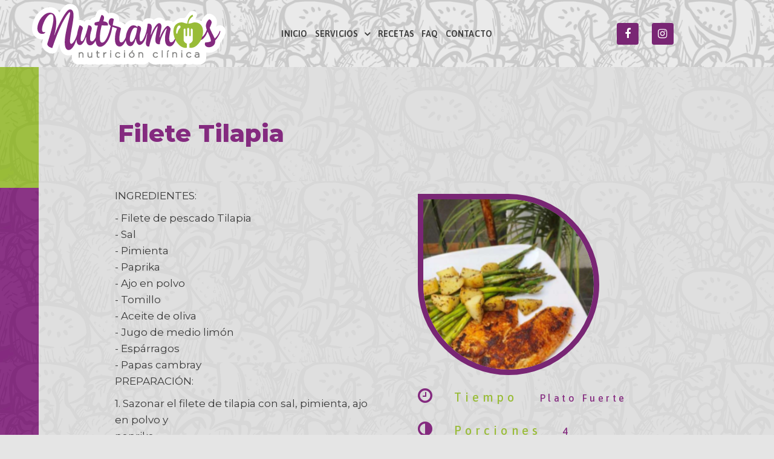

--- FILE ---
content_type: text/html; charset=UTF-8
request_url: https://nutramos.com/filete-tilapia/
body_size: 11298
content:
<!DOCTYPE html>
<html lang="es-MX" class="no-js">
	<head>
		<meta charset="UTF-8">
		<meta name="viewport" content="width=device-width, initial-scale=1.0" />
				<title>Filete Tilapia &#8211; Nutramos</title>
<link rel='dns-prefetch' href='//fonts.googleapis.com' />
<link rel='dns-prefetch' href='//s.w.org' />
<link rel="alternate" type="application/rss+xml" title="Nutramos &raquo; Feed" href="https://nutramos.com/feed/" />
<link rel="alternate" type="application/rss+xml" title="Nutramos &raquo; RSS de los comentarios" href="https://nutramos.com/comments/feed/" />
<link rel="alternate" type="application/rss+xml" title="Nutramos &raquo; Filete Tilapia RSS de los comentarios" href="https://nutramos.com/filete-tilapia/feed/" />
		<script type="text/javascript">
			window._wpemojiSettings = {"baseUrl":"https:\/\/s.w.org\/images\/core\/emoji\/2.4\/72x72\/","ext":".png","svgUrl":"https:\/\/s.w.org\/images\/core\/emoji\/2.4\/svg\/","svgExt":".svg","source":{"concatemoji":"https:\/\/nutramos.com\/wp-includes\/js\/wp-emoji-release.min.js?ver=4.9.3"}};
			!function(a,b,c){function d(a,b){var c=String.fromCharCode;l.clearRect(0,0,k.width,k.height),l.fillText(c.apply(this,a),0,0);var d=k.toDataURL();l.clearRect(0,0,k.width,k.height),l.fillText(c.apply(this,b),0,0);var e=k.toDataURL();return d===e}function e(a){var b;if(!l||!l.fillText)return!1;switch(l.textBaseline="top",l.font="600 32px Arial",a){case"flag":return!(b=d([55356,56826,55356,56819],[55356,56826,8203,55356,56819]))&&(b=d([55356,57332,56128,56423,56128,56418,56128,56421,56128,56430,56128,56423,56128,56447],[55356,57332,8203,56128,56423,8203,56128,56418,8203,56128,56421,8203,56128,56430,8203,56128,56423,8203,56128,56447]),!b);case"emoji":return b=d([55357,56692,8205,9792,65039],[55357,56692,8203,9792,65039]),!b}return!1}function f(a){var c=b.createElement("script");c.src=a,c.defer=c.type="text/javascript",b.getElementsByTagName("head")[0].appendChild(c)}var g,h,i,j,k=b.createElement("canvas"),l=k.getContext&&k.getContext("2d");for(j=Array("flag","emoji"),c.supports={everything:!0,everythingExceptFlag:!0},i=0;i<j.length;i++)c.supports[j[i]]=e(j[i]),c.supports.everything=c.supports.everything&&c.supports[j[i]],"flag"!==j[i]&&(c.supports.everythingExceptFlag=c.supports.everythingExceptFlag&&c.supports[j[i]]);c.supports.everythingExceptFlag=c.supports.everythingExceptFlag&&!c.supports.flag,c.DOMReady=!1,c.readyCallback=function(){c.DOMReady=!0},c.supports.everything||(h=function(){c.readyCallback()},b.addEventListener?(b.addEventListener("DOMContentLoaded",h,!1),a.addEventListener("load",h,!1)):(a.attachEvent("onload",h),b.attachEvent("onreadystatechange",function(){"complete"===b.readyState&&c.readyCallback()})),g=c.source||{},g.concatemoji?f(g.concatemoji):g.wpemoji&&g.twemoji&&(f(g.twemoji),f(g.wpemoji)))}(window,document,window._wpemojiSettings);
		</script>
		<style type="text/css">
img.wp-smiley,
img.emoji {
	display: inline !important;
	border: none !important;
	box-shadow: none !important;
	height: 1em !important;
	width: 1em !important;
	margin: 0 .07em !important;
	vertical-align: -0.1em !important;
	background: none !important;
	padding: 0 !important;
}
</style>
<link rel='stylesheet' id='bootstrap-css'  href='https://nutramos.com/wp-content/themes/hestia/assets/bootstrap/css/bootstrap.min.css?ver=1.0.1' type='text/css' media='all' />
<link rel='stylesheet' id='hestia-font-sizes-css'  href='https://nutramos.com/wp-content/themes/hestia/assets/css/font-sizes.css?ver=1.1.60' type='text/css' media='all' />
<link rel='stylesheet' id='ae-pro-css-css'  href='https://nutramos.com/wp-content/plugins/anywhere-elementor-pro/includes/assets/css/ae-pro.min.css?ver=4.9.3' type='text/css' media='all' />
<style id='ae-pro-css-inline-css' type='text/css'>
.ae-featured-img-size-thumbnail{ background-image:url(https://nutramos.com/wp-content/uploads/2021/10/Opera-Captura-de-pantalla_2021-10-05_003158_mail.google.com_-150x150.png); }.ae-featured-img-size-medium{ background-image:url(https://nutramos.com/wp-content/uploads/2021/10/Opera-Captura-de-pantalla_2021-10-05_003158_mail.google.com_-286x300.png); }.ae-featured-img-size-medium_large{ background-image:url(https://nutramos.com/wp-content/uploads/2021/10/Opera-Captura-de-pantalla_2021-10-05_003158_mail.google.com_.png); }.ae-featured-img-size-large{ background-image:url(https://nutramos.com/wp-content/uploads/2021/10/Opera-Captura-de-pantalla_2021-10-05_003158_mail.google.com_.png); }.ae-featured-img-size-full{ background-image:url(https://nutramos.com/wp-content/uploads/2021/10/Opera-Captura-de-pantalla_2021-10-05_003158_mail.google.com_.png); }.ae-featured-img-size-shop_thumbnail{ background-image:url(https://nutramos.com/wp-content/uploads/2021/10/Opera-Captura-de-pantalla_2021-10-05_003158_mail.google.com_-180x180.png); }.ae-featured-img-size-shop_catalog{ background-image:url(https://nutramos.com/wp-content/uploads/2021/10/Opera-Captura-de-pantalla_2021-10-05_003158_mail.google.com_-300x300.png); }.ae-featured-img-size-shop_single{ background-image:url(https://nutramos.com/wp-content/uploads/2021/10/Opera-Captura-de-pantalla_2021-10-05_003158_mail.google.com_.png); }.ae-featured-img-size-hestia-blog{ background-image:url(https://nutramos.com/wp-content/uploads/2021/10/Opera-Captura-de-pantalla_2021-10-05_003158_mail.google.com_-323x240.png); }.ae-featured-img-size-hestia-shop{ background-image:url(https://nutramos.com/wp-content/uploads/2021/10/Opera-Captura-de-pantalla_2021-10-05_003158_mail.google.com_-230x339.png); }.ae-featured-img-size-hestia-shop-2x{ background-image:url(https://nutramos.com/wp-content/uploads/2021/10/Opera-Captura-de-pantalla_2021-10-05_003158_mail.google.com_.png); }
.ae-featured-img-size-thumbnail{ background-image:url(https://nutramos.com/wp-content/uploads/2021/10/Opera-Captura-de-pantalla_2021-10-05_003158_mail.google.com_-150x150.png); }.ae-featured-img-size-medium{ background-image:url(https://nutramos.com/wp-content/uploads/2021/10/Opera-Captura-de-pantalla_2021-10-05_003158_mail.google.com_-286x300.png); }.ae-featured-img-size-medium_large{ background-image:url(https://nutramos.com/wp-content/uploads/2021/10/Opera-Captura-de-pantalla_2021-10-05_003158_mail.google.com_.png); }.ae-featured-img-size-large{ background-image:url(https://nutramos.com/wp-content/uploads/2021/10/Opera-Captura-de-pantalla_2021-10-05_003158_mail.google.com_.png); }.ae-featured-img-size-full{ background-image:url(https://nutramos.com/wp-content/uploads/2021/10/Opera-Captura-de-pantalla_2021-10-05_003158_mail.google.com_.png); }.ae-featured-img-size-shop_thumbnail{ background-image:url(https://nutramos.com/wp-content/uploads/2021/10/Opera-Captura-de-pantalla_2021-10-05_003158_mail.google.com_-180x180.png); }.ae-featured-img-size-shop_catalog{ background-image:url(https://nutramos.com/wp-content/uploads/2021/10/Opera-Captura-de-pantalla_2021-10-05_003158_mail.google.com_-300x300.png); }.ae-featured-img-size-shop_single{ background-image:url(https://nutramos.com/wp-content/uploads/2021/10/Opera-Captura-de-pantalla_2021-10-05_003158_mail.google.com_.png); }.ae-featured-img-size-hestia-blog{ background-image:url(https://nutramos.com/wp-content/uploads/2021/10/Opera-Captura-de-pantalla_2021-10-05_003158_mail.google.com_-323x240.png); }.ae-featured-img-size-hestia-shop{ background-image:url(https://nutramos.com/wp-content/uploads/2021/10/Opera-Captura-de-pantalla_2021-10-05_003158_mail.google.com_-230x339.png); }.ae-featured-img-size-hestia-shop-2x{ background-image:url(https://nutramos.com/wp-content/uploads/2021/10/Opera-Captura-de-pantalla_2021-10-05_003158_mail.google.com_.png); }
.main-raised{ margin:5px 0 0 0 !important; }.woocommerce-page .main-raised{ margin:30px 0 0 0 !important; }
</style>
<link rel='stylesheet' id='vegas-css-css'  href='https://nutramos.com/wp-content/plugins/anywhere-elementor-pro/includes/assets/lib/vegas/vegas.min.css?ver=4.9.3' type='text/css' media='all' />
<link rel='stylesheet' id='ae-swiper-css'  href='https://nutramos.com/wp-content/plugins/anywhere-elementor-pro/includes/assets/lib/swiper/css/swiper.min.css?ver=4.9.3' type='text/css' media='all' />
<link rel='stylesheet' id='rs-plugin-settings-css'  href='https://nutramos.com/wp-content/plugins/revslider/public/assets/css/settings.css?ver=5.4.6.3.1' type='text/css' media='all' />
<style id='rs-plugin-settings-inline-css' type='text/css'>
#rs-demo-id {}
</style>
<link rel='stylesheet' id='dashicons-css'  href='https://nutramos.com/wp-includes/css/dashicons.min.css?ver=4.9.3' type='text/css' media='all' />
<link rel='stylesheet' id='to-top-css'  href='https://nutramos.com/wp-content/plugins/to-top/public/css/to-top-public.css?ver=1.5.4' type='text/css' media='all' />
<link rel='stylesheet' id='woocommerce-layout-css'  href='https://nutramos.com/wp-content/plugins/woocommerce/assets/css/woocommerce-layout.css?ver=3.2.6' type='text/css' media='all' />
<link rel='stylesheet' id='woocommerce-smallscreen-css'  href='https://nutramos.com/wp-content/plugins/woocommerce/assets/css/woocommerce-smallscreen.css?ver=3.2.6' type='text/css' media='only screen and (max-width: 768px)' />
<link rel='stylesheet' id='woocommerce-general-css'  href='https://nutramos.com/wp-content/plugins/woocommerce/assets/css/woocommerce.css?ver=3.2.6' type='text/css' media='all' />
<link rel='stylesheet' id='font-awesome-css'  href='https://nutramos.com/wp-content/plugins/elementor/assets/lib/font-awesome/css/font-awesome.min.css?ver=4.7.0' type='text/css' media='all' />
<link rel='stylesheet' id='hestia_style-css'  href='https://nutramos.com/wp-content/themes/hestia/style.css?ver=1.1.60' type='text/css' media='all' />
<style id='hestia_style-inline-css' type='text/css'>


.header-filter.header-filter-gradient:before {
	background-color: transparent;
} 	
a, 
.navbar .dropdown-menu li:hover > a,
.navbar .dropdown-menu li:focus > a,
.navbar .dropdown-menu li:active > a,
.navbar.navbar-not-transparent .nav > li:not(.btn).on-section > a, 
.navbar.navbar-not-transparent .nav > li.on-section:not(.btn) > a, 
.navbar.navbar-not-transparent .nav > li.on-section:not(.btn):hover > a, 
.navbar.navbar-not-transparent .nav > li.on-section:not(.btn):focus > a, 
.navbar.navbar-not-transparent .nav > li.on-section:not(.btn):active > a, 
body:not(.home) .navbar-default .navbar-nav > .active:not(.btn) > a,
body:not(.home) .navbar-default .navbar-nav > .active:not(.btn) > a:hover,
body:not(.home) .navbar-default .navbar-nav > .active:not(.btn) > a:focus,
.hestia-blogs article:nth-child(6n+1) .category a, a:hover, .card-blog a.moretag:hover, .card-blog a.more-link:hover, .widget a:hover {
    color:#822e7d;
}

.pagination span.current, .pagination span.current:focus, .pagination span.current:hover {
	border-color:#822e7d
}
           
button,
button:hover,           
input[type="button"],
input[type="button"]:hover,
input[type="submit"],
input[type="submit"]:hover,
input#searchsubmit, 
.pagination span.current, 
.pagination span.current:focus, 
.pagination span.current:hover,
.btn.btn-primary,
.btn.btn-primary:link,
.btn.btn-primary:hover, 
.btn.btn-primary:focus, 
.btn.btn-primary:active, 
.btn.btn-primary.active, 
.btn.btn-primary.active:focus, 
.btn.btn-primary.active:hover,
.btn.btn-primary:active:hover, 
.btn.btn-primary:active:focus, 
.btn.btn-primary:active:hover,
.hestia-sidebar-open.btn.btn-rose,
.hestia-sidebar-close.btn.btn-rose,
.hestia-sidebar-open.btn.btn-rose:hover,
.hestia-sidebar-close.btn.btn-rose:hover,
.hestia-sidebar-open.btn.btn-rose:focus,
.hestia-sidebar-close.btn.btn-rose:focus,
.label.label-primary,
.hestia-work .portfolio-item:nth-child(6n+1) .label,
.nav-cart .nav-cart-content .widget .buttons .button{
    background-color: #822e7d;
}

@media (max-width: 768px) { 

	.navbar .navbar-nav .dropdown a .caret {
	    background-color: #822e7d;
	    color: #fff !important;
	}
	
	.navbar-default .navbar-nav>li>a:hover,
	.navbar-default .navbar-nav>li>a:focus,
	.navbar .navbar-nav .dropdown .dropdown-menu li a:hover,
	.navbar .navbar-nav .dropdown .dropdown-menu li a:focus,
	.navbar button.navbar-toggle:hover,
	.navbar .navbar-nav li:hover > a i {
	    color: #822e7d;
	}
}

button,
.button,
input[type="submit"], 
input[type="button"], 
.btn.btn-primary,
.hestia-sidebar-open.btn.btn-rose,
.hestia-sidebar-close.btn.btn-rose {
    -webkit-box-shadow: 0 2px 2px 0 rgba(130,46,125,0.14),0 3px 1px -2px rgba(130,46,125,0.2),0 1px 5px 0 rgba(130,46,125,0.12);
    box-shadow: 0 2px 2px 0 rgba(130,46,125,0.14),0 3px 1px -2px rgba(130,46,125,0.2),0 1px 5px 0 rgba(130,46,125,0.12);
}

.card .header-primary, .card .content-primary {
    background: #822e7d;
}
.button:hover,
button:hover,
input[type="submit"]:hover,
input[type="button"]:hover,
input#searchsubmit:hover, 
.pagination span.current, 
.btn.btn-primary:hover, 
.btn.btn-primary:focus, 
.btn.btn-primary:active, 
.btn.btn-primary.active, 
.btn.btn-primary:active:focus, 
.btn.btn-primary:active:hover, 
.hestia-sidebar-open.btn.btn-rose:hover,
.hestia-sidebar-close.btn.btn-rose:hover,
.pagination span.current:hover{
	-webkit-box-shadow: 0 14px 26px -12pxrgba(130,46,125,0.42),0 4px 23px 0 rgba(0,0,0,0.12),0 8px 10px -5px rgba(130,46,125,0.2);
    box-shadow: 0 14px 26px -12px rgba(130,46,125,0.42),0 4px 23px 0 rgba(0,0,0,0.12),0 8px 10px -5px rgba(130,46,125,0.2);
	color: #fff;
}
.form-group.is-focused .form-control {
background-image: -webkit-gradient(linear,left top, left bottom,from(#822e7d),to(#822e7d)),-webkit-gradient(linear,left top, left bottom,from(#d2d2d2),to(#d2d2d2));
	background-image: -webkit-linear-gradient(#822e7d),to(#822e7d),-webkit-linear-gradient(#d2d2d2,#d2d2d2);
	background-image: linear-gradient(#822e7d),to(#822e7d),linear-gradient(#d2d2d2,#d2d2d2);
}
 .navbar:not(.navbar-transparent) li:not(.btn):hover > a,
 .navbar.full-screen-menu.navbar-transparent li:not(.btn):hover > a,
 .navbar.full-screen-menu .navbar-toggle:hover,
 .navbar:not(.navbar-transparent) .nav-cart:hover, 
 .navbar:not(.navbar-transparent) .hestia-toggle-search:hover {
		 color:#822e7d}
.header-filter-gradient { 
	background: linear-gradient(45deg, rgb(168,29,132) 0%, rgb(234,57,111) 100%); 
} 
.hestia-top-bar, .hestia-top-bar .widget.widget_shopping_cart .cart_list {
			background-color: #363537
		}
		.hestia-top-bar .widget .label-floating input[type=search]:-webkit-autofill {
			-webkit-box-shadow: inset 0 0 0px 9999px #363537
		}.hestia-top-bar, .hestia-top-bar .widget .label-floating input[type=search], .hestia-top-bar .widget.widget_search form.form-group:before, .hestia-top-bar .widget.widget_product_search form.form-group:before, .hestia-top-bar .widget.widget_shopping_cart:before {
			color: #ffffff
		} 
		.hestia-top-bar .widget .label-floating input[type=search]{
			-webkit-text-fill-color:#ffffff !important 
		}.hestia-top-bar a, .hestia-top-bar .top-bar-nav li a {
			color: #ffffff
		}.hestia-top-bar a:hover, .hestia-top-bar .top-bar-nav li a:hover {
			color: #eeeeee
		}
h1, h2, h3, h4, h5, h6, .hestia-title , .info-title, .card-title,
		.page-header.header-small .hestia-title, .page-header.header-small .title, .widget h5, .hestia-title, 
		.title, .card-title, .info-title, .footer-brand, .footer-big h4, .footer-big h5, .media .media-heading, 
		.carousel h1.hestia-title, .carousel h2.title, 
		.carousel span.sub-title, .woocommerce.single-product h1.product_title, .woocommerce section.related.products h2, .hestia-about h1, .hestia-about h2, .hestia-about h3, .hestia-about h4, .hestia-about h5 {
			font-family: Asap;
		}.woocommerce.single-product .product_title, .woocommerce .related.products h2, .woocommerce span.comment-reply-title {
				font-family: Asap;
			}
		body, ul, .tooltip-inner {
			font-family: Asap;
		}
		.products .shop-item .added_to_cart,
		.woocommerce-checkout #payment input[type=submit], .woocommerce-checkout input[type=submit],
		.woocommerce-cart table.shop_table td.actions input[type=submit],
		.woocommerce .cart-collaterals .cart_totals .checkout-button, .woocommerce button.button,
		.woocommerce div[id^=woocommerce_widget_cart].widget .buttons .button, .woocommerce div.product form.cart .button,
		.woocommerce #review_form #respond .form-submit , .added_to_cart.wc-forward, .woocommerce div#respond input#submit,
		.woocommerce a.button {
			font-family: Asap;
		}
</style>
<link rel='stylesheet' id='hestia-google-font-asap-css'  href='//fonts.googleapis.com/css?family=Asap%3A300%2C400%2C500%2C700&#038;subset=latin&#038;ver=4.9.3' type='text/css' media='all' />
<link rel='stylesheet' id='cherry-handler-css-css'  href='https://nutramos.com/wp-content/plugins/jet-blog/cherry-framework/modules/cherry-handler/assets/css/cherry-handler-styles.min.css?ver=1.5.8' type='text/css' media='all' />
<link rel='stylesheet' id='jet-elements-css'  href='https://nutramos.com/wp-content/plugins/jet-elements/assets/css/jet-elements.css?ver=1.7.1.1' type='text/css' media='all' />
<link rel='stylesheet' id='jet-elements-skin-css'  href='https://nutramos.com/wp-content/plugins/jet-elements/assets/css/jet-elements-skin.css?ver=1.7.1.1' type='text/css' media='all' />
<link rel='stylesheet' id='jet-slider-pro-css-css'  href='https://nutramos.com/wp-content/plugins/jet-elements/assets/css/lib/slider-pro/slider-pro.min.css?ver=1.3.0' type='text/css' media='all' />
<link rel='stylesheet' id='jet-juxtapose-css-css'  href='https://nutramos.com/wp-content/plugins/jet-elements/assets/css/lib/juxtapose/juxtapose.css?ver=1.3.0' type='text/css' media='all' />
<link rel='stylesheet' id='montserrat-css'  href='https://fonts.googleapis.com/css?family=Montserrat%3A300%2C300italic%2C400%2C400italic%2C500%2C500italic%2C600%2C600italic%2C700%2C700italic&#038;ver=4.9.3' type='text/css' media='all' />
<link rel='stylesheet' id='ulp-css'  href='https://nutramos.com/wp-content/plugins/layered-popups/css/style.min.css?ver=6.3' type='text/css' media='all' />
<link rel='stylesheet' id='ulp-link-buttons-css'  href='https://nutramos.com/wp-content/plugins/layered-popups/css/link-buttons.min.css?ver=6.3' type='text/css' media='all' />
<link rel='stylesheet' id='animate.css-css'  href='https://nutramos.com/wp-content/plugins/layered-popups/css/animate.min.css?ver=6.3' type='text/css' media='all' />
<link rel='stylesheet' id='spinkit-css'  href='https://nutramos.com/wp-content/plugins/layered-popups/css/spinkit.min.css?ver=6.3' type='text/css' media='all' />
<script type='text/javascript' src='https://nutramos.com/wp-includes/js/jquery/jquery.js?ver=1.12.4'></script>
<script type='text/javascript' src='https://nutramos.com/wp-includes/js/jquery/jquery-migrate.min.js?ver=1.4.1'></script>
<script type='text/javascript'>
/* <![CDATA[ */
var ed_data = {"messages":{"ed_required_field":"Please fill in the required field.","ed_invalid_name":"Name seems invalid.","ed_invalid_email":"Email address seems invalid.","ed_unexpected_error":"Oops.. Unexpected error occurred.","ed_sent_successfull":"Download link sent successfully to your email address.","ed_select_downloads":"Please select your downloads.","ed_invalid_captcha":"Robot verification failed, please try again.","ed_toofast_message":"You are trying to submit too fast. try again in 1 minute.","ed_blocked_message1":"Your submission is not accepted due to security reason. Please contact admin.","ed_blocked_message2":"Entered name or email contains a word that is not allowed. Please contact admin."},"ed_ajax_url":"https:\/\/nutramos.com\/wp-admin\/admin-ajax.php"};
/* ]]> */
</script>
<script type='text/javascript' src='https://nutramos.com/wp-content/plugins/email-download-link/inc/email-download-link.js?ver=2.2'></script>
<script type='text/javascript' src='https://nutramos.com/wp-content/plugins/revslider/public/assets/js/jquery.themepunch.tools.min.js?ver=5.4.6.3.1'></script>
<script type='text/javascript' src='https://nutramos.com/wp-content/plugins/revslider/public/assets/js/jquery.themepunch.revolution.min.js?ver=5.4.6.3.1'></script>
<script type='text/javascript'>
/* <![CDATA[ */
var to_top_options = {"scroll_offset":"100","icon_opacity":"50","style":"icon","icon_type":"dashicons-arrow-up-alt2","icon_color":"#ffffff","icon_bg_color":"#000000","icon_size":"32","border_radius":"5","image":"https:\/\/nutramos.com\/wp-content\/plugins\/to-top\/admin\/images\/default.png","image_width":"65","image_alt":"","location":"bottom-right","margin_x":"20","margin_y":"20","show_on_admin":"0","enable_autohide":"1","autohide_time":"2","enable_hide_small_device":"0","small_device_max_width":"640","reset":"0"};
/* ]]> */
</script>
<script type='text/javascript' src='https://nutramos.com/wp-content/plugins/to-top/public/js/to-top-public.js?ver=1.5.4'></script>
<script type='text/javascript' src='https://nutramos.com/wp-content/plugins/bdthemes-element-pack/assets/vendor/js/particles.min.js?ver=2.0.0'></script>
<link rel='https://api.w.org/' href='https://nutramos.com/wp-json/' />
<link rel="EditURI" type="application/rsd+xml" title="RSD" href="https://nutramos.com/xmlrpc.php?rsd" />
<link rel="wlwmanifest" type="application/wlwmanifest+xml" href="https://nutramos.com/wp-includes/wlwmanifest.xml" /> 
<link rel='prev' title='Ensalada Mixta' href='https://nutramos.com/ensalada-mixta/' />
<link rel='next' title='Salmón al Horno' href='https://nutramos.com/salmon-al-horno/' />
<meta name="generator" content="WordPress 4.9.3" />
<meta name="generator" content="WooCommerce 3.2.6" />
<link rel="canonical" href="https://nutramos.com/filete-tilapia/" />
<link rel='shortlink' href='https://nutramos.com/?p=1708' />
<link rel="alternate" type="application/json+oembed" href="https://nutramos.com/wp-json/oembed/1.0/embed?url=https%3A%2F%2Fnutramos.com%2Ffilete-tilapia%2F" />
<link rel="alternate" type="text/xml+oembed" href="https://nutramos.com/wp-json/oembed/1.0/embed?url=https%3A%2F%2Fnutramos.com%2Ffilete-tilapia%2F&#038;format=xml" />
<style>.ed_form_message.success { color: #008000; }.ed_form_message.error { color: #ff0000; }.ed_form_message.boterror { color: #ff0000; }</style>	<noscript><style>.woocommerce-product-gallery{ opacity: 1 !important; }</style></noscript>
	<meta name="generator" content="Powered by Slider Revolution 5.4.6.3.1 - responsive, Mobile-Friendly Slider Plugin for WordPress with comfortable drag and drop interface." />
<script>(function(p,u,s,h){p.botId = "8zExJD";s=u.createElement('script');s.type='text/javascript';s.id="bot-widget-script";s.src='https://app.conversiobot.com/lib/js/gadget.js';s.setAttribute('bid',"8zExJD");h=u.getElementsByTagName('script')[0];h.parentNode.insertBefore(s,h);})(window,document);</script>
		<script>
			var ulp_custom_handlers = {};
			var ulp_cookie_value = "ilovelencha";
			var ulp_recaptcha_enable = "off";
			var ulp_onload_popup = "";
			var ulp_onload_mode = "none";
			var ulp_onload_period = "5";
			var ulp_onscroll_popup = "jf9vbXEbO6QMN7qA*jf9vbXEbO6QMN7qA";
			var ulp_onscroll_mode = "once-session";
			var ulp_onscroll_period = "5";
			var ulp_onexit_popup = "";
			var ulp_onexit_mode = "none";
			var ulp_onexit_period = "5";
			var ulp_onidle_popup = "";
			var ulp_onidle_mode = "none";
			var ulp_onidle_period = "5";
			var ulp_onabd_popup = "";
			var ulp_onabd_mode = "none";
			var ulp_onabd_period = "5";
			var ulp_onload_delay = "0";
			var ulp_onload_close_delay = "0";
			var ulp_onscroll_offset = "300";
			var ulp_onidle_delay = "30";
		</script><link rel="icon" href="https://nutramos.com/wp-content/uploads/2018/01/NUTRAMOS_SITIO__favicon.png" sizes="32x32" />
<link rel="icon" href="https://nutramos.com/wp-content/uploads/2018/01/NUTRAMOS_SITIO__favicon.png" sizes="192x192" />
<link rel="apple-touch-icon-precomposed" href="https://nutramos.com/wp-content/uploads/2018/01/NUTRAMOS_SITIO__favicon.png" />
<meta name="msapplication-TileImage" content="https://nutramos.com/wp-content/uploads/2018/01/NUTRAMOS_SITIO__favicon.png" />
<script type="text/javascript">function setREVStartSize(e){
				try{ var i=jQuery(window).width(),t=9999,r=0,n=0,l=0,f=0,s=0,h=0;					
					if(e.responsiveLevels&&(jQuery.each(e.responsiveLevels,function(e,f){f>i&&(t=r=f,l=e),i>f&&f>r&&(r=f,n=e)}),t>r&&(l=n)),f=e.gridheight[l]||e.gridheight[0]||e.gridheight,s=e.gridwidth[l]||e.gridwidth[0]||e.gridwidth,h=i/s,h=h>1?1:h,f=Math.round(h*f),"fullscreen"==e.sliderLayout){var u=(e.c.width(),jQuery(window).height());if(void 0!=e.fullScreenOffsetContainer){var c=e.fullScreenOffsetContainer.split(",");if (c) jQuery.each(c,function(e,i){u=jQuery(i).length>0?u-jQuery(i).outerHeight(!0):u}),e.fullScreenOffset.split("%").length>1&&void 0!=e.fullScreenOffset&&e.fullScreenOffset.length>0?u-=jQuery(window).height()*parseInt(e.fullScreenOffset,0)/100:void 0!=e.fullScreenOffset&&e.fullScreenOffset.length>0&&(u-=parseInt(e.fullScreenOffset,0))}f=u}else void 0!=e.minHeight&&f<e.minHeight&&(f=e.minHeight);e.c.closest(".rev_slider_wrapper").css({height:f})					
				}catch(d){console.log("Failure at Presize of Slider:"+d)}
			};</script>
		<style type="text/css" id="wp-custom-css">
			#recetas-postres div[data-element_type="shortcode.default"] .elementor-widget-container {
    min-height: 214px;
}
.email_download_link form input[type="submit"] {
    margin: 0 auto;
    display: block;
}		</style>
	<style id="yellow-pencil">
/*
	The following CSS generated by YellowPencil Plugin.
	http://waspthemes.com/yellow-pencil
*/
.swiper-wrapper .bdt-carousel-item img{min-height:764px;}.swiper-wrapper .bdt-carousel-item h4{font-weight:600;font-size:16px;line-height:15.7px;color:#792674;}.elementor-row .elementor-top-column .elementor-column-wrap .elementor-widget-wrap .elementor-widget-bdt-carousel .elementor-widget-container .bdt-carousel .swiper-container-horizontal .swiper-wrapper .bdt-carousel-item .bdt-carousel-desc h4{font-family:'Montserrat', sans-serif !important;}.bdt-carousel .bdt-margin-small-right{color:#792674;}
</style>	</head>
	<body data-rsssl=1 class="post-template post-template-elementor_canvas single single-post postid-1708 single-format-standard blog-post elementor-default">

	            <div class="ae_data elementor elementor-155" data-aetid="155">
                		<div class="elementor elementor-155">
			<div class="elementor-inner">
				<div class="elementor-section-wrap">
							<section class="has_ae_slider elementor-element elementor-element-c98efa9 elementor-section-boxed elementor-section-height-default elementor-section-height-default elementor-section elementor-top-section" data-id="c98efa9" data-element_type="section">
						<div class="elementor-container elementor-column-gap-no">
				<div class="elementor-row">
				<div class="has_ae_slider elementor-element elementor-element-db9bd5a elementor-column elementor-col-100 elementor-top-column" data-id="db9bd5a" data-element_type="column">
			<div class="elementor-column-wrap elementor-element-populated">
					<div class="elementor-widget-wrap">
				<div data-id="ffe3430" class="elementor-element elementor-element-ffe3430 elementor-widget elementor-widget-template" data-element_type="template.default">
				<div class="elementor-widget-container">
					<div class="elementor-template">
					<div class="elementor elementor-1071">
			<div class="elementor-inner">
				<div class="elementor-section-wrap">
							<header class="has_ae_slider elementor-element elementor-element-36f923ee elementor-section-stretched elementor-section-full_width elementor-section-height-min-height elementor-section-height-default elementor-section-items-middle elementor-section-content-middle elementor-section elementor-top-section" data-id="36f923ee" data-settings="{&quot;background_background&quot;:&quot;classic&quot;}" data-element_type="section">
						<div class="elementor-container elementor-column-gap-no">
				<div class="elementor-row">
				<div class="has_ae_slider elementor-element elementor-element-4b8012e4 elementor-column elementor-col-100 elementor-top-column" data-id="4b8012e4" data-element_type="column">
			<div class="elementor-column-wrap elementor-element-populated">
					<div class="elementor-widget-wrap">
				<header class="has_ae_slider elementor-element elementor-element-5dc1d49 elementor-section-full_width elementor-section-height-default elementor-section-height-min-height elementor-section-content-middle elementor-section elementor-inner-section" data-id="5dc1d49" data-element_type="section">
						<div class="elementor-container elementor-column-gap-default">
				<div class="elementor-row">
				<div class="has_ae_slider elementor-element elementor-element-9bd7d58 elementor-column elementor-col-33 elementor-inner-column" data-id="9bd7d58" data-element_type="column">
			<div class="elementor-column-wrap elementor-element-populated">
					<div class="elementor-widget-wrap">
				<div data-id="318c6654" class="elementor-element elementor-element-318c6654 animated slideInLeft animated-slow elementor-invisible elementor-widget elementor-widget-image" data-settings="{&quot;_animation&quot;:&quot;slideInLeft&quot;}" data-element_type="image.default">
				<div class="elementor-widget-container">
					<div class="elementor-image">
						<a href="https://nutramos.com/" class="elementor-clickable" data-elementor-open-lightbox="default">
		<img width="330" height="111" src="https://nutramos.com/wp-content/uploads/2018/03/NUTRAMOS_SITIO_logotipo-XL.png" class="elementor-animation-grow attachment-full size-full" alt="" srcset="https://nutramos.com/wp-content/uploads/2018/03/NUTRAMOS_SITIO_logotipo-XL.png 330w, https://nutramos.com/wp-content/uploads/2018/03/NUTRAMOS_SITIO_logotipo-XL-300x101.png 300w" sizes="(max-width: 330px) 100vw, 330px" />				</a>
				</div>
				</div>
				</div>
						</div>
			</div>
		</div>
				<div class="has_ae_slider elementor-element elementor-element-388033da elementor-column elementor-col-33 elementor-inner-column" data-id="388033da" data-element_type="column">
			<div class="elementor-column-wrap elementor-element-populated">
					<div class="elementor-widget-wrap">
				<div data-id="3d4ae6e" class="elementor-element elementor-element-3d4ae6e elementor-nav-menu__align-center elementor-nav-menu--indicator-angle elementor-nav-menu--dropdown-tablet elementor-nav-menu--stretch elementor-nav-menu__text-align-aside elementor-nav-menu--toggle elementor-nav-menu--burger animated slideInDown elementor-invisible elementor-widget elementor-widget-nav-menu" data-settings="{&quot;full_width&quot;:&quot;stretch&quot;,&quot;_animation&quot;:&quot;slideInDown&quot;,&quot;layout&quot;:&quot;horizontal&quot;,&quot;toggle&quot;:&quot;burger&quot;}" data-element_type="nav-menu.default">
				<div class="elementor-widget-container">
						<nav class="elementor-nav-menu--main elementor-nav-menu__container elementor-nav-menu--layout-horizontal e--pointer-underline e--animation-slide"><ul id="menu-1-3d4ae6e" class="elementor-nav-menu"><li class="menu-item menu-item-type-post_type menu-item-object-page menu-item-home menu-item-1821"><a href="https://nutramos.com/" class="elementor-item">INICIO</a></li>
<li class="menu-item menu-item-type-custom menu-item-object-custom menu-item-has-children menu-item-539"><a href="#" class="elementor-item">SERVICIOS</a>
<ul class="sub-menu elementor-nav-menu--dropdown">
	<li class="menu-item menu-item-type-post_type menu-item-object-page menu-item-27"><a href="https://nutramos.com/personas/" class="elementor-sub-item">PERSONAS</a></li>
	<li class="menu-item menu-item-type-post_type menu-item-object-page menu-item-26"><a href="https://nutramos.com/empresas/" class="elementor-sub-item">EMPRESAS</a></li>
</ul>
</li>
<li class="menu-item menu-item-type-post_type menu-item-object-page menu-item-24"><a href="https://nutramos.com/recetas/" class="elementor-item">RECETAS</a></li>
<li class="menu-item menu-item-type-post_type menu-item-object-page menu-item-22"><a href="https://nutramos.com/faq/" class="elementor-item">FAQ</a></li>
<li class="menu-item menu-item-type-post_type menu-item-object-page menu-item-21"><a href="https://nutramos.com/contacto/" class="elementor-item">CONTACTO</a></li>
</ul></nav>
					<div class="elementor-menu-toggle elementor-clickable">
			<i class="eicon"></i>
		</div>
		<nav class="elementor-nav-menu--dropdown elementor-nav-menu__container"><ul id="menu-2-3d4ae6e" class="elementor-nav-menu"><li class="menu-item menu-item-type-post_type menu-item-object-page menu-item-home menu-item-1821"><a href="https://nutramos.com/" class="elementor-item">INICIO</a></li>
<li class="menu-item menu-item-type-custom menu-item-object-custom menu-item-has-children menu-item-539"><a href="#" class="elementor-item">SERVICIOS</a>
<ul class="sub-menu elementor-nav-menu--dropdown">
	<li class="menu-item menu-item-type-post_type menu-item-object-page menu-item-27"><a href="https://nutramos.com/personas/" class="elementor-sub-item">PERSONAS</a></li>
	<li class="menu-item menu-item-type-post_type menu-item-object-page menu-item-26"><a href="https://nutramos.com/empresas/" class="elementor-sub-item">EMPRESAS</a></li>
</ul>
</li>
<li class="menu-item menu-item-type-post_type menu-item-object-page menu-item-24"><a href="https://nutramos.com/recetas/" class="elementor-item">RECETAS</a></li>
<li class="menu-item menu-item-type-post_type menu-item-object-page menu-item-22"><a href="https://nutramos.com/faq/" class="elementor-item">FAQ</a></li>
<li class="menu-item menu-item-type-post_type menu-item-object-page menu-item-21"><a href="https://nutramos.com/contacto/" class="elementor-item">CONTACTO</a></li>
</ul></nav>
				</div>
				</div>
						</div>
			</div>
		</div>
				<div class="has_ae_slider elementor-element elementor-element-6e810a2 elementor-column elementor-col-33 elementor-inner-column" data-id="6e810a2" data-element_type="column">
			<div class="elementor-column-wrap elementor-element-populated">
					<div class="elementor-widget-wrap">
				<div data-id="ac2ec9f" class="elementor-element elementor-element-ac2ec9f elementor-shape-rounded elementor-widget elementor-widget-social-icons" data-element_type="social-icons.default">
				<div class="elementor-widget-container">
					<div class="elementor-social-icons-wrapper">
							<a class="elementor-icon elementor-social-icon elementor-social-icon-facebook" href="https://www.facebook.com/NutricionMHD/" target="_blank">
					<i class="fa fa-facebook"></i>
				</a>
							<a class="elementor-icon elementor-social-icon elementor-social-icon-instagram" href="https://www.instagram.com/nutramos/" target="_blank">
					<i class="fa fa-instagram"></i>
				</a>
					</div>
				</div>
				</div>
						</div>
			</div>
		</div>
						</div>
			</div>
		</header>
						</div>
			</div>
		</div>
						</div>
			</div>
		</header>
						</div>
			</div>
		</div>
				</div>
				</div>
				</div>
						</div>
			</div>
		</div>
						</div>
			</div>
		</section>
				<section class="has_ae_slider elementor-element elementor-element-e3336ad elementor-section-stretched elementor-section-boxed elementor-section-height-min-height elementor-section-height-default elementor-section-items-middle titulo elementor-section elementor-top-section" data-id="e3336ad" data-settings="{&quot;background_background&quot;:&quot;gradient&quot;}" data-element_type="section">
							<div class="elementor-background-overlay"></div>
						<div class="elementor-container elementor-column-gap-default">
				<div class="elementor-row">
				<div class="has_ae_slider elementor-element elementor-element-4de7387 elementor-column elementor-col-50 elementor-top-column" data-id="4de7387" data-element_type="column">
			<div class="elementor-column-wrap">
					<div class="elementor-widget-wrap">
						</div>
			</div>
		</div>
				<div class="has_ae_slider elementor-element elementor-element-7025a80 elementor-column elementor-col-50 elementor-top-column" data-id="7025a80" data-element_type="column">
			<div class="elementor-column-wrap elementor-element-populated">
					<div class="elementor-widget-wrap">
				<div data-id="6b34e97" class="elementor-element elementor-element-6b34e97 elementor-widget elementor-widget-ae-post-title" data-element_type="ae-post-title.default">
				<div class="elementor-widget-container">
			<a href="https://nutramos.com/filete-tilapia/"><h1 itemprop="name" class="ae-element-post-title">Filete Tilapia</h1></a>		</div>
				</div>
						</div>
			</div>
		</div>
						</div>
			</div>
		</section>
				<section class="has_ae_slider elementor-element elementor-element-5daf3157 elementor-section-stretched elementor-section-boxed elementor-section-height-min-height elementor-section-height-default elementor-section-items-middle elementor-reverse-mobile elementor-section elementor-top-section" data-id="5daf3157" data-settings="{&quot;background_background&quot;:&quot;gradient&quot;}" data-element_type="section">
							<div class="elementor-background-overlay"></div>
						<div class="elementor-container elementor-column-gap-default">
				<div class="elementor-row">
				<div class="has_ae_slider elementor-element elementor-element-17eefd0b elementor-column elementor-col-33 elementor-top-column" data-id="17eefd0b" data-element_type="column">
			<div class="elementor-column-wrap">
					<div class="elementor-widget-wrap">
						</div>
			</div>
		</div>
				<div class="has_ae_slider elementor-element elementor-element-214bfb88 elementor-column elementor-col-33 elementor-top-column" data-id="214bfb88" data-element_type="column">
			<div class="elementor-column-wrap elementor-element-populated">
					<div class="elementor-widget-wrap">
				<div data-id="86e2024" class="elementor-element elementor-element-86e2024 texto-post elementor-widget elementor-widget-ae-post-content" data-element_type="ae-post-content.default">
				<div class="elementor-widget-container">
			                
                    <div class="ae-element-post-content">
                        <p>INGREDIENTES:</p>
<p>- Filete de pescado Tilapia<br />
- Sal<br />
- Pimienta<br />
- Paprika<br />
- Ajo en polvo<br />
- Tomillo<br />
- Aceite de oliva<br />
- Jugo de medio limón<br />
- Espárragos<br />
- Papas cambray<br />
PREPARACIÓN:</p>
<p>1. Sazonar el filete de tilapia con sal, pimienta, ajo en polvo y<br />
paprika.<br />
2. Asar con un poco de aceite de oliva.<br />
3. Agregar el jugo de medio limón durante la cocción.<br />
4. Servir acompañado de espárragos y papas cambray asadas<br />
con sal, pimienta y tomillo.</p>
                    </div>
                		</div>
				</div>
						</div>
			</div>
		</div>
				<div class="has_ae_slider elementor-element elementor-element-17d7b974 elementor-column elementor-col-33 elementor-top-column" data-id="17d7b974" data-element_type="column">
			<div class="elementor-column-wrap elementor-element-populated">
					<div class="elementor-widget-wrap">
				<div data-id="239136b" class="elementor-element elementor-element-239136b overlay-never elementor-widget elementor-widget-ae-post-image" data-element_type="ae-post-image.default">
				<div class="elementor-widget-container">
			        <div class="ae-element-post-image ae-element-post-image">

            <div class="ae_thumb_wrapper">
                                    <a href="https://nutramos.com/filete-tilapia/" title="Filete Tilapia">
                                        <img width="300" height="300" src="https://nutramos.com/wp-content/uploads/2021/10/Opera-Captura-de-pantalla_2021-10-05_003158_mail.google.com_-300x300.png" class="attachment-shop_catalog size-shop_catalog wp-post-image" alt="" srcset="https://nutramos.com/wp-content/uploads/2021/10/Opera-Captura-de-pantalla_2021-10-05_003158_mail.google.com_-300x300.png 300w, https://nutramos.com/wp-content/uploads/2021/10/Opera-Captura-de-pantalla_2021-10-05_003158_mail.google.com_-150x150.png 150w, https://nutramos.com/wp-content/uploads/2021/10/Opera-Captura-de-pantalla_2021-10-05_003158_mail.google.com_-180x180.png 180w" sizes="(max-width: 300px) 100vw, 300px" />                                                            </a>
                            </div>
        </div>
        		</div>
				</div>
				<div data-id="9e8736a" class="elementor-element elementor-element-9e8736a elementor-widget elementor-widget-ae-custom-field" data-element_type="ae-custom-field.default">
				<div class="elementor-widget-container">
			
		<div class="cf-type-text ae-cf-wrapper">
            
                                    <span class="icon-wrapper ae-element-custom-field-icon">
					<i class="fa fa-clock-o"></i>
				</span>
                                    <span class="ae-element-custom-field-label">
					Tiempo				</span>
                <h3 class="ae-element-custom-field">Plato Fuerte</h3>        </div>
    		</div>
				</div>
				<div data-id="6e4b834" class="elementor-element elementor-element-6e4b834 elementor-widget elementor-widget-ae-custom-field" data-element_type="ae-custom-field.default">
				<div class="elementor-widget-container">
			
		<div class="cf-type-text ae-cf-wrapper">
            
                                    <span class="icon-wrapper ae-element-custom-field-icon">
					<i class="fa fa-adjust"></i>
				</span>
                                    <span class="ae-element-custom-field-label">
					Porciones				</span>
                <h3 class="ae-element-custom-field">4</h3>        </div>
    		</div>
				</div>
				<div data-id="85503a9" class="elementor-element elementor-element-85503a9 elementor-widget elementor-widget-ae-custom-field" data-element_type="ae-custom-field.default">
				<div class="elementor-widget-container">
			
		<div class="cf-type-text ae-cf-wrapper">
            
                                    <span class="icon-wrapper ae-element-custom-field-icon">
					<i class="fa fa-flash"></i>
				</span>
                                    <span class="ae-element-custom-field-label">
					Calorías				</span>
                <h3 class="ae-element-custom-field">-</h3>        </div>
    		</div>
				</div>
				<div data-id="feba345" class="elementor-element elementor-element-feba345 elementor-widget elementor-widget-ae-custom-field" data-element_type="ae-custom-field.default">
				<div class="elementor-widget-container">
			
		<div class="cf-type-text ae-cf-wrapper">
            
                                    <span class="icon-wrapper ae-element-custom-field-icon">
					<i class="fa fa-tasks"></i>
				</span>
                                    <span class="ae-element-custom-field-label">
					Dificultad				</span>
                <h3 class="ae-element-custom-field">Media</h3>        </div>
    		</div>
				</div>
				<div data-id="8c02143" class="elementor-element elementor-element-8c02143 elementor-widget elementor-widget-ae-custom-field" data-element_type="ae-custom-field.default">
				<div class="elementor-widget-container">
			
		<div class="cf-type-text ae-cf-wrapper hide">
            
                <h3 class="ae-element-custom-field"></h3>        </div>
    		</div>
				</div>
				<div data-id="44a0514" class="elementor-element elementor-element-44a0514 elementor-widget elementor-widget-ae-post-meta" data-element_type="ae-post-meta.default">
				<div class="elementor-widget-container">
			            <div class="ae-post-meta-list-wrapper ae-pm-layout-horizontal">
                
        <div class="ae-post-meta-item-wrapper">
                            <span class="icon-wrapper ae-element-post-tags-icon">
                    <i class="fa fa-search"></i>
                </span>
                        <span class="ae-element-post-tags-label">
                            </span>
            <span class="ae-element-post-tags">
                <a href="https://nutramos.com/tag/ajo/" rel="tag">ajo</a> <a href="https://nutramos.com/tag/calabaza/" rel="tag">calabaza</a> <a href="https://nutramos.com/tag/cebolla/" rel="tag">cebolla</a> <a href="https://nutramos.com/tag/leche/" rel="tag">leche</a> <a href="https://nutramos.com/tag/media/" rel="tag">media</a> <a href="https://nutramos.com/tag/parmesano/" rel="tag">parmesano</a> <a href="https://nutramos.com/tag/salsa/" rel="tag">salsa</a> <a href="https://nutramos.com/tag/soya/" rel="tag">soya</a> <a href="https://nutramos.com/tag/tilapia/" rel="tag">tilapia</a>            </span>
        </div>
                    </div>
            		</div>
				</div>
						</div>
			</div>
		</div>
						</div>
			</div>
		</section>
				<section class="has_ae_slider elementor-element elementor-element-6c41ee42 elementor-section-stretched elementor-section-boxed elementor-section-height-min-height elementor-section-height-default elementor-section-items-middle elementor-section elementor-top-section" data-id="6c41ee42" data-settings="{&quot;background_background&quot;:&quot;gradient&quot;}" data-element_type="section">
							<div class="elementor-background-overlay"></div>
						<div class="elementor-container elementor-column-gap-default">
				<div class="elementor-row">
				<div class="has_ae_slider elementor-element elementor-element-32a25dc6 elementor-column elementor-col-100 elementor-top-column" data-id="32a25dc6" data-element_type="column">
			<div class="elementor-column-wrap elementor-element-populated">
					<div class="elementor-widget-wrap">
				<div data-id="34218ca" class="elementor-element elementor-element-34218ca elementor-widget elementor-widget-ae-searchform" data-element_type="ae-searchform.default">
				<div class="elementor-widget-container">
			<form method='get' class='search-form' action='https://nutramos.com/'><input type='search' class='search-field' placeholder='Buscar otra receta...' value='' name='s' title='Search for:' /><button type='submit' class='search-submit'>Buscar</button></form>		</div>
				</div>
				<div data-id="2e0a59e7" class="elementor-element elementor-element-2e0a59e7 elementor-widget elementor-widget-jet-button" data-element_type="jet-button.default">
				<div class="elementor-widget-container">
			<div class="elementor-jet-button jet-elements"><div class="jet-button__container">
	<a class="jet-button__instance jet-button__instance--icon-left hover-effect-0" href="https://nutramos.com/recetas/">
		<div class="jet-button__plane jet-button__plane-normal"></div>
		<div class="jet-button__plane jet-button__plane-hover"></div>
		<div class="jet-button__state jet-button__state-normal">
			<span class="jet-button__icon"><i class="fa fa-chevron-left"></i></span><span class="jet-button__label">Regresar a todas las recetas</span>		</div>
		<div class="jet-button__state jet-button__state-hover">
			<span class="jet-button__icon"><i class="fa fa-chevron-circle-left"></i></span><span class="jet-button__label">Regresar</span>		</div>
	</a>
</div>
</div>		</div>
				</div>
						</div>
			</div>
		</div>
						</div>
			</div>
		</section>
				<section class="has_ae_slider elementor-element elementor-element-c068c36 elementor-section-boxed elementor-section-height-default elementor-section-height-default elementor-section elementor-top-section" data-id="c068c36" data-element_type="section">
						<div class="elementor-container elementor-column-gap-no">
				<div class="elementor-row">
				<div class="has_ae_slider elementor-element elementor-element-6c94ee3 elementor-column elementor-col-100 elementor-top-column" data-id="6c94ee3" data-element_type="column">
			<div class="elementor-column-wrap elementor-element-populated">
					<div class="elementor-widget-wrap">
				<div data-id="3ea3fca" class="elementor-element elementor-element-3ea3fca elementor-widget elementor-widget-template" data-element_type="template.default">
				<div class="elementor-widget-container">
					<div class="elementor-template">
					<div class="elementor elementor-1082">
			<div class="elementor-inner">
				<div class="elementor-section-wrap">
							<footer class="has_ae_slider elementor-element elementor-element-bc5584d elementor-section-stretched elementor-section-full_width elementor-section-height-min-height elementor-section-height-default elementor-section-items-middle elementor-section-content-middle elementor-section elementor-top-section" data-id="bc5584d" data-settings="{&quot;background_background&quot;:&quot;classic&quot;}" data-element_type="section">
						<div class="elementor-container elementor-column-gap-no">
				<div class="elementor-row">
				<div class="has_ae_slider elementor-element elementor-element-37cb8f36 elementor-column elementor-col-100 elementor-top-column" data-id="37cb8f36" data-element_type="column">
			<div class="elementor-column-wrap elementor-element-populated">
					<div class="elementor-widget-wrap">
				<footer class="has_ae_slider elementor-element elementor-element-64e9da35 elementor-section-boxed elementor-section-height-default elementor-section-height-min-height elementor-section-content-middle elementor-section elementor-inner-section" data-id="64e9da35" data-element_type="section">
						<div class="elementor-container elementor-column-gap-narrow">
				<div class="elementor-row">
				<div class="has_ae_slider elementor-element elementor-element-3887b5d8 elementor-column elementor-col-33 elementor-inner-column" data-id="3887b5d8" data-element_type="column">
			<div class="elementor-column-wrap elementor-element-populated">
					<div class="elementor-widget-wrap">
				<div data-id="4eb05738" class="elementor-element elementor-element-4eb05738 animated slideInLeft animated-slow elementor-invisible elementor-widget elementor-widget-image" data-settings="{&quot;_animation&quot;:&quot;slideInLeft&quot;}" data-element_type="image.default">
				<div class="elementor-widget-container">
					<div class="elementor-image">
						<a href="https://nutramos.com/" class="elementor-clickable" data-elementor-open-lightbox="default">
		<img width="281" height="101" src="https://nutramos.com/wp-content/uploads/2018/01/NUTRAMOS_SITIO__logotipo.png" class="elementor-animation-grow attachment-full size-full" alt="" />				</a>
				</div>
				</div>
				</div>
						</div>
			</div>
		</div>
				<div class="has_ae_slider elementor-element elementor-element-3eebb5ba elementor-column elementor-col-33 elementor-inner-column" data-id="3eebb5ba" data-element_type="column">
			<div class="elementor-column-wrap elementor-element-populated">
					<div class="elementor-widget-wrap">
				<div data-id="2fcb016a" class="elementor-element elementor-element-2fcb016a elementor-widget elementor-widget-global elementor-global-552 elementor-widget-text-editor" data-element_type="text-editor.default">
				<div class="elementor-widget-container">
					<div class="elementor-text-editor elementor-clearfix"><div><i class="fa fa-map-marker fa-lg" style="color: #792674;"> </i> <span style="color: #333333;"><strong>Tuxpan 10 - 406, </strong></span></div><div><span style="color: #333333;"><strong>Col. Roma Sur</strong></span></div><div></div><div><i class="fa fa-phone fa-lg" style="color: #792674;"></i> <span style="color: #333333;"><strong> 5574 2858 / 5584 2557</strong></span></div><div></div><div><i class="fa fa-envelope " style="color: #792674;"></i>  <span style="color: #333333;"><strong>contacto@nutramos.com</strong></span></div></div>
				</div>
				</div>
				<div data-id="34d14196" class="elementor-element elementor-element-34d14196 elementor-widget elementor-widget-global elementor-global-693 elementor-widget-text-editor" data-element_type="text-editor.default">
				<div class="elementor-widget-container">
					<div class="elementor-text-editor elementor-clearfix"><p><a href="https://nutramos.com/aviso-de-privacidad/"><strong>AVISO DE PRIVACIDAD</strong></a></p></div>
				</div>
				</div>
						</div>
			</div>
		</div>
				<div class="has_ae_slider elementor-element elementor-element-3c8bbb2 elementor-column elementor-col-33 elementor-inner-column" data-id="3c8bbb2" data-element_type="column">
			<div class="elementor-column-wrap elementor-element-populated">
					<div class="elementor-widget-wrap">
				<div data-id="570fd8f" class="elementor-element elementor-element-570fd8f elementor-shape-rounded elementor-widget elementor-widget-social-icons" data-element_type="social-icons.default">
				<div class="elementor-widget-container">
					<div class="elementor-social-icons-wrapper">
							<a class="elementor-icon elementor-social-icon elementor-social-icon-facebook" href="https://www.facebook.com/NutricionMHD/" target="_blank">
					<i class="fa fa-facebook"></i>
				</a>
							<a class="elementor-icon elementor-social-icon elementor-social-icon-instagram" href="https://www.instagram.com/nutramos/" target="_blank">
					<i class="fa fa-instagram"></i>
				</a>
					</div>
				</div>
				</div>
						</div>
			</div>
		</div>
						</div>
			</div>
		</footer>
						</div>
			</div>
		</div>
						</div>
			</div>
		</footer>
						</div>
			</div>
		</div>
				</div>
				</div>
				</div>
						</div>
			</div>
		</div>
						</div>
			</div>
		</section>
						</div>
			</div>
		</div>
		            </div>
            <div id="to_top_scrollup" class="dashicons dashicons-arrow-up-alt2"><span class="screen-reader-text">Scroll Up</span></div><link rel="stylesheet" type="text/css" href="https://fonts.googleapis.com/css?family=Montserrat:100,100italic,200,200italic,300,300italic,400,400italic,500,500italic,600,600italic,700,700italic,800,800italic,900,900italic%7CAsap:100,100italic,200,200italic,300,300italic,400,400italic,500,500italic,600,600italic,700,700italic,800,800italic,900,900italic%7CRoboto:100,100italic,200,200italic,300,300italic,400,400italic,500,500italic,600,600italic,700,700italic,800,800italic,900,900italic%7CRoboto+Slab:100,100italic,200,200italic,300,300italic,400,400italic,500,500italic,600,600italic,700,700italic,800,800italic,900,900italic"><link rel='stylesheet' id='elementor-frontend-css'  href='https://nutramos.com/wp-content/plugins/elementor/assets/css/frontend.min.css?ver=1.8.11' type='text/css' media='all' />
<link rel='stylesheet' id='elementor-post-155-css'  href='https://nutramos.com/wp-content/uploads/elementor/css/post-155.css?ver=1521589819' type='text/css' media='all' />
<link rel='stylesheet' id='elementor-post-1071-css'  href='https://nutramos.com/wp-content/uploads/elementor/css/post-1071.css?ver=1648834764' type='text/css' media='all' />
<link rel='stylesheet' id='elementor-post-1082-css'  href='https://nutramos.com/wp-content/uploads/elementor/css/post-1082.css?ver=1648834964' type='text/css' media='all' />
<link rel='stylesheet' id='elementor-icons-css'  href='https://nutramos.com/wp-content/plugins/elementor/assets/lib/eicons/css/elementor-icons.min.css?ver=1.8.11' type='text/css' media='all' />
<link rel='stylesheet' id='elementor-animations-css'  href='https://nutramos.com/wp-content/plugins/elementor/assets/css/animations.min.css?ver=1.8.11' type='text/css' media='all' />
<link rel='stylesheet' id='elementor-global-css'  href='https://nutramos.com/wp-content/uploads/elementor/css/global.css?ver=1527889408' type='text/css' media='all' />
<link rel='stylesheet' id='element-pack-site-css-css'  href='https://nutramos.com/wp-content/plugins/bdthemes-element-pack/assets/css/element-pack-site.css?ver=1.5.0' type='text/css' media='all' />
<link rel='stylesheet' id='elementor-pro-css'  href='https://nutramos.com/wp-content/plugins/elementor-pro/assets/css/frontend.min.css?ver=1.11.0' type='text/css' media='all' />
<link rel='stylesheet' id='jet-blog-css'  href='https://nutramos.com/wp-content/plugins/jet-blog/assets/css/jet-blog.css?ver=1.1.0' type='text/css' media='all' />
<script type='text/javascript'>
/* <![CDATA[ */
var wp_load_style = ["bootstrap.css","hestia-font-sizes.css","ae-pro-css.css","vegas-css.css","ae-swiper.css","rs-plugin-settings.css","to-top.css","woocommerce-layout.css","woocommerce-smallscreen.css","woocommerce-general.css","font-awesome.css","hestia_style.css","hestia-google-font-asap.css","cherry-handler-css.css","jet-elements.css","jet-elements-skin.css","jet-slider-pro-css.css","jet-juxtapose-css.css","montserrat.css","ulp.css","ulp-link-buttons.css","animate.css.css","spinkit.css"];
var wp_load_script = ["cherry-js-core.js","ae-pro-js.js","aepro-editor-js.js","vegas.js","email-download-link.js","jquery.js","tp-tools.js","revmin.js","to-top.js","wc-add-to-cart.js","woocommerce.js","wc-cart-fragments.js","comment-reply.js","jquery-bootstrap.js","jquery-hestia-material.js","hestia_scripts.js","cherry-handler-js.js","particles.js","ulp.js"];
var cherry_ajax = "58641fc0a4";
var ui_init_object = {"auto_init":"false","targets":[]};
/* ]]> */
</script>
<script type='text/javascript' src='https://nutramos.com/wp-content/plugins/jet-blog/cherry-framework/modules/cherry-js-core/assets/js/min/cherry-js-core.min.js?ver=1.5.8'></script>
<script type='text/javascript'>
/* <![CDATA[ */
var aepro = {"ajaxurl":"https:\/\/nutramos.com\/wp-admin\/admin-ajax.php"};
/* ]]> */
</script>
<script type='text/javascript' src='https://nutramos.com/wp-content/plugins/anywhere-elementor-pro/includes/assets/js/ae-pro.min.js?ver=2.4.2'></script>
<script type='text/javascript'>
/* <![CDATA[ */
var aepro_editor = {"plugin_url":"https:\/\/nutramos.com\/wp-content\/plugins\/anywhere-elementor-pro"};
/* ]]> */
</script>
<script type='text/javascript' src='https://nutramos.com/wp-content/plugins/anywhere-elementor-pro/includes/assets/js/common.min.js?ver=2.4.2'></script>
<script type='text/javascript' src='https://nutramos.com/wp-content/plugins/anywhere-elementor-pro/includes/assets/lib/vegas/vegas.min.js?ver=2.4.0'></script>
<script type='text/javascript'>
/* <![CDATA[ */
var wc_add_to_cart_params = {"ajax_url":"\/wp-admin\/admin-ajax.php","wc_ajax_url":"https:\/\/nutramos.com\/?wc-ajax=%%endpoint%%","i18n_view_cart":"Ver carrito","cart_url":"https:\/\/nutramos.com\/carrito\/","is_cart":"","cart_redirect_after_add":"no"};
/* ]]> */
</script>
<script type='text/javascript' src='https://nutramos.com/wp-content/plugins/woocommerce/assets/js/frontend/add-to-cart.min.js?ver=3.2.6'></script>
<script type='text/javascript' src='https://nutramos.com/wp-content/plugins/woocommerce/assets/js/jquery-blockui/jquery.blockUI.min.js?ver=2.70'></script>
<script type='text/javascript' src='https://nutramos.com/wp-content/plugins/woocommerce/assets/js/js-cookie/js.cookie.min.js?ver=2.1.4'></script>
<script type='text/javascript'>
/* <![CDATA[ */
var woocommerce_params = {"ajax_url":"\/wp-admin\/admin-ajax.php","wc_ajax_url":"https:\/\/nutramos.com\/?wc-ajax=%%endpoint%%"};
/* ]]> */
</script>
<script type='text/javascript' src='https://nutramos.com/wp-content/plugins/woocommerce/assets/js/frontend/woocommerce.min.js?ver=3.2.6'></script>
<script type='text/javascript'>
/* <![CDATA[ */
var wc_cart_fragments_params = {"ajax_url":"\/wp-admin\/admin-ajax.php","wc_ajax_url":"https:\/\/nutramos.com\/?wc-ajax=%%endpoint%%","fragment_name":"wc_fragments_1bcc48298c20498e08b040337ee933c4"};
/* ]]> */
</script>
<script type='text/javascript' src='https://nutramos.com/wp-content/plugins/woocommerce/assets/js/frontend/cart-fragments.min.js?ver=3.2.6'></script>
<script type='text/javascript' src='https://nutramos.com/wp-includes/js/comment-reply.min.js?ver=4.9.3'></script>
<script type='text/javascript' src='https://nutramos.com/wp-content/themes/hestia/assets/bootstrap/js/bootstrap.min.js?ver=1.0.1'></script>
<script type='text/javascript' src='https://nutramos.com/wp-content/themes/hestia/assets/js/material.js?ver=1.0.1'></script>
<script type='text/javascript' src='https://nutramos.com/wp-includes/js/jquery/ui/core.min.js?ver=1.11.4'></script>
<script type='text/javascript'>
/* <![CDATA[ */
var hestiaViewcart = {"view_cart_label":"Ver carrito","view_cart_link":"https:\/\/nutramos.com\/carrito\/"};
/* ]]> */
</script>
<script type='text/javascript' src='https://nutramos.com/wp-content/themes/hestia/assets/js/scripts.js?ver=1.1.60'></script>
<script type='text/javascript'>
/* <![CDATA[ */
var jet_subscribe_form_ajax = {"action":"jet_subscribe_form_ajax","nonce":"d86aea115f","type":"POST","data_type":"json","is_public":"true","sys_messages":{"invalid_base_data":"Unable to process the request without nonce or server error","no_right":"No right for this action","invalid_nonce":"Stop CHEATING!!!","access_is_allowed":"Access is allowed","wait_processing":"Please wait, processing the previous request"}};
var cherryHandlerAjaxUrl = {"ajax_url":"https:\/\/nutramos.com\/wp-admin\/admin-ajax.php"};
/* ]]> */
</script>
<script type='text/javascript' src='https://nutramos.com/wp-content/plugins/jet-blog/cherry-framework/modules/cherry-handler/assets/js/min/cherry-handler.min.js?ver=1.5.8'></script>
<script type='text/javascript' src='https://nutramos.com/wp-content/plugins/layered-popups/js/script.min.js?ver=6.3'></script>
<script type='text/javascript' src='https://nutramos.com/wp-includes/js/wp-embed.min.js?ver=4.9.3'></script>
<script type='text/javascript' src='https://nutramos.com/wp-content/plugins/elementor-pro/assets/lib/smartmenus/jquery.smartmenus.min.js?ver=1.0.1'></script>
<script type='text/javascript' src='https://cdnjs.cloudflare.com/ajax/libs/gsap/1.20.3/easing/EasePack.min.js'></script>
<script type='text/javascript' src='https://cdnjs.cloudflare.com/ajax/libs/gsap/1.18.2/TweenMax.min.js'></script>
<script type='text/javascript'>
/* <![CDATA[ */
var ElementPackSiteConfig = {"ajaxurl":"https:\/\/nutramos.com\/wp-admin\/admin-ajax.php","nonce":"efd2319ecd"};
/* ]]> */
</script>
<script type='text/javascript' src='https://nutramos.com/wp-content/plugins/bdthemes-element-pack/assets/js/element-pack-site.min.js?ver=1.5.0'></script>
<script type='text/javascript'>
/* <![CDATA[ */
var ElementorProFrontendConfig = {"ajaxurl":"https:\/\/nutramos.com\/wp-admin\/admin-ajax.php","nonce":"9e25c7eb55","shareButtonsNetworks":{"facebook":{"title":"Facebook","has_counter":true},"twitter":{"title":"Twitter"},"google":{"title":"Google+","has_counter":true},"linkedin":{"title":"LinkedIn","has_counter":true},"pinterest":{"title":"Pinterest","has_counter":true},"reddit":{"title":"Reddit","has_counter":true},"vk":{"title":"VK","has_counter":true},"odnoklassniki":{"title":"OK","has_counter":true},"tumblr":{"title":"Tumblr"},"delicious":{"title":"Delicious"},"digg":{"title":"Digg"},"skype":{"title":"Skype"},"stumbleupon":{"title":"StumbleUpon","has_counter":true},"telegram":{"title":"Telegram"},"pocket":{"title":"Pocket","has_counter":true},"xing":{"title":"XING","has_counter":true},"whatsapp":{"title":"WhatsApp"},"email":{"title":"Email"},"print":{"title":"Print"}},"facebook_sdk":{"lang":"es_MX","app_id":""}};
/* ]]> */
</script>
<script type='text/javascript' src='https://nutramos.com/wp-content/plugins/elementor-pro/assets/js/frontend.min.js?ver=1.11.0'></script>
<script type='text/javascript' src='https://nutramos.com/wp-includes/js/jquery/ui/position.min.js?ver=1.11.4'></script>
<script type='text/javascript' src='https://nutramos.com/wp-content/plugins/elementor/assets/lib/dialog/dialog.min.js?ver=3.2.5'></script>
<script type='text/javascript' src='https://nutramos.com/wp-content/plugins/elementor/assets/lib/waypoints/waypoints.min.js?ver=4.0.2'></script>
<script type='text/javascript' src='https://nutramos.com/wp-content/plugins/elementor/assets/lib/swiper/swiper.jquery.min.js?ver=3.4.2'></script>
<script type='text/javascript'>
/* <![CDATA[ */
var elementorFrontendConfig = {"isEditMode":"","settings":{"page":[],"general":{"elementor_global_image_lightbox":"yes","elementor_enable_lightbox_in_editor":"yes"}},"is_rtl":"","urls":{"assets":"https:\/\/nutramos.com\/wp-content\/plugins\/elementor\/assets\/"},"post":{"id":1708,"title":"Filete Tilapia","excerpt":""}};
/* ]]> */
</script>
<script type='text/javascript' src='https://nutramos.com/wp-content/plugins/elementor/assets/js/frontend.min.js?ver=1.8.11'></script>
<script type='text/javascript'>
/* <![CDATA[ */
var JetBlogSettings = {"ajaxurl":"https:\/\/nutramos.com\/wp-admin\/admin-ajax.php"};
/* ]]> */
</script>
<script type='text/javascript' src='https://nutramos.com/wp-content/plugins/jet-blog/assets/js/jet-blog.js?ver=1.1.0'></script>
<script type='text/javascript'>
/* <![CDATA[ */
var jetElements = {"jetParallaxSections":[]};
/* ]]> */
</script>
<script type='text/javascript' src='https://nutramos.com/wp-content/plugins/jet-elements/assets/js/jet-elements.js?ver=1.7.1.1'></script>

		<script>
			var ulp_ajax_url = "https://nutramos.com/wp-admin/admin-ajax.php";
			var ulp_css3_enable = "on";
			var ulp_ga_tracking = "off";
			var ulp_km_tracking = "off";
			var ulp_onexit_limits = "on";
			var ulp_no_preload = "on";
			var ulp_campaigns = {"none":[""]};
			var ulp_overlays = {"jf9vbXEbO6QMN7qA":["#0c0c0c", "0.8", "on", "middle-center", "fadeIn", "classic", "#ffffff"],"none":["", "", "", "", ""]};
			if (typeof ulp_inline_open == "function" && typeof ulp_init == "function") { 
				ulp_prepare_ids(); ulp_inline_open(false); ulp_init(); jQuery(document).ready(function() {ulp_ready();});
			} else {
				jQuery(document).ready(function(){ulp_prepare_ids(); ulp_inline_open(false); ulp_init(); ulp_ready();});
			}
		</script>	</body>
</html>


--- FILE ---
content_type: text/css
request_url: https://nutramos.com/wp-content/uploads/elementor/css/post-155.css?ver=1521589819
body_size: 1339
content:
.elementor-155 .elementor-element.elementor-element-c98efa9{transition:background 0.3s, border 0.3s, border-radius 0.3s, box-shadow 0.3s;}.elementor-155 .elementor-element.elementor-element-c98efa9 > .elementor-background-overlay{transition:background 0.3s, border-radius 0.3s, opacity 0.3s;}.elementor-155 .elementor-element.elementor-element-db9bd5a > .elementor-element-populated{transition:background 0.3s, border 0.3s, border-radius 0.3s, box-shadow 0.3s;}.elementor-155 .elementor-element.elementor-element-db9bd5a > .elementor-element-populated > .elementor-background-overlay{transition:background 0.3s, border-radius 0.3s, opacity 0.3s;}.elementor-155 .elementor-element.elementor-element-ffe3430 .elementor-widget-container{transition:background 0.3s, border 0.3s, border-radius 0.3s, box-shadow 0.3s;}.elementor-155 .elementor-element.elementor-element-e3336ad > .elementor-container{min-height:200px;}.elementor-155 .elementor-element.elementor-element-e3336ad{background-color:transparent;background-image:linear-gradient(90deg, #99bc38 5%, #dddddd 0%);transition:background 0.3s, border 0.3s, border-radius 0.3s, box-shadow 0.3s;}.elementor-155 .elementor-element.elementor-element-e3336ad > .elementor-background-overlay{background-image:url("http://nutramos.com/wp-content/uploads/2018/01/NUTRAMOS_SITIO__header_bg.png");opacity:0.24;transition:background 0.3s, border-radius 0.3s, opacity 0.3s;}.elementor-155 .elementor-element.elementor-element-4de7387.elementor-column .elementor-column-wrap{align-items:center;}.elementor-155 .elementor-element.elementor-element-4de7387 > .elementor-element-populated{background-color:transparent;background-image:linear-gradient(90deg, #99bc38 31%, rgba(255,255,255,0) 0%);transition:background 0.3s, border 0.3s, border-radius 0.3s, box-shadow 0.3s;}.elementor-155 .elementor-element.elementor-element-4de7387 > .elementor-element-populated > .elementor-background-overlay{transition:background 0.3s, border-radius 0.3s, opacity 0.3s;}.elementor-155 .elementor-element.elementor-element-7025a80.elementor-column .elementor-column-wrap{align-items:center;}.elementor-155 .elementor-element.elementor-element-7025a80 > .elementor-element-populated{transition:background 0.3s, border 0.3s, border-radius 0.3s, box-shadow 0.3s;}.elementor-155 .elementor-element.elementor-element-7025a80 > .elementor-element-populated > .elementor-background-overlay{transition:background 0.3s, border-radius 0.3s, opacity 0.3s;}.elementor-155 .elementor-element.elementor-element-6b34e97 .ae-element-post-title{font-size:40px;font-family:"Montserrat", Sans-serif;font-weight:800;letter-spacing:0px;color:#842a7f;}.elementor-155 .elementor-element.elementor-element-6b34e97 .elementor-widget-container{transition:background 0.3s, border 0.3s, border-radius 0.3s, box-shadow 0.3s;}.elementor-155 .elementor-element.elementor-element-5daf3157 > .elementor-container{min-height:200px;}.elementor-155 .elementor-element.elementor-element-5daf3157{background-color:transparent;background-image:linear-gradient(90deg, #842a7f 5%, #dddddd 0%);transition:background 0.3s, border 0.3s, border-radius 0.3s, box-shadow 0.3s;}.elementor-155 .elementor-element.elementor-element-5daf3157 > .elementor-background-overlay{background-image:url("http://nutramos.com/wp-content/uploads/2018/01/NUTRAMOS_SITIO__header_bg.png");opacity:0.24;transition:background 0.3s, border-radius 0.3s, opacity 0.3s;}.elementor-155 .elementor-element.elementor-element-17eefd0b.elementor-column .elementor-column-wrap{align-items:center;}.elementor-155 .elementor-element.elementor-element-17eefd0b > .elementor-column-wrap > .elementor-widget-wrap > .elementor-widget:not(:last-child){margin-bottom:20px;}.elementor-155 .elementor-element.elementor-element-17eefd0b > .elementor-element-populated{transition:background 0.3s, border 0.3s, border-radius 0.3s, box-shadow 0.3s;text-align:left;margin:0px 84px 0px 0px;}.elementor-155 .elementor-element.elementor-element-17eefd0b > .elementor-element-populated > .elementor-background-overlay{transition:background 0.3s, border-radius 0.3s, opacity 0.3s;}.elementor-155 .elementor-element.elementor-element-214bfb88.elementor-column .elementor-column-wrap{align-items:flex-start;}.elementor-155 .elementor-element.elementor-element-214bfb88 > .elementor-column-wrap > .elementor-widget-wrap > .elementor-widget:not(:last-child){margin-bottom:20px;}.elementor-155 .elementor-element.elementor-element-214bfb88 > .elementor-element-populated{transition:background 0.3s, border 0.3s, border-radius 0.3s, box-shadow 0.3s;text-align:left;margin:0px 0px 0px 0px;padding:0px 50px 0px 0px;}.elementor-155 .elementor-element.elementor-element-214bfb88 > .elementor-element-populated > .elementor-background-overlay{transition:background 0.3s, border-radius 0.3s, opacity 0.3s;}.elementor-155 .elementor-element.elementor-element-86e2024 .ae-element-post-content{text-align:left;font-size:17px;font-family:"Montserrat", Sans-serif;}.elementor-155 .elementor-element.elementor-element-86e2024 .elementor-widget-container{transition:background 0.3s, border 0.3s, border-radius 0.3s, box-shadow 0.3s;}.elementor-155 .elementor-element.elementor-element-17d7b974.elementor-column .elementor-column-wrap{align-items:flex-start;}.elementor-155 .elementor-element.elementor-element-17d7b974 > .elementor-element-populated{transition:background 0.3s, border 0.3s, border-radius 0.3s, box-shadow 0.3s;text-align:left;}.elementor-155 .elementor-element.elementor-element-17d7b974 > .elementor-element-populated > .elementor-background-overlay{transition:background 0.3s, border-radius 0.3s, opacity 0.3s;}.elementor-155 .elementor-element.elementor-element-239136b{text-align:left;}.elementor-155 .elementor-element.elementor-element-239136b .ae-element-post-image .ae_thumb_wrapper img{border-style:solid;border-width:9px 9px 9px 9px;border-radius:0px 1000px 1000px 1000px;}.elementor-155 .elementor-element.elementor-element-239136b .ae-element-post-image .ae_thumb_wrapper{border-radius:0px 1000px 1000px 1000px;}.elementor-155 .elementor-element.elementor-element-239136b .ae-element-post-image .ae_thumb_wrapper .ae-post-overlay{border-radius:0px 1000px 1000px 1000px;}.elementor-155 .elementor-element.elementor-element-239136b .elementor-widget-container{transition:background 0.3s, border 0.3s, border-radius 0.3s, box-shadow 0.3s;}.elementor-155 .elementor-element.elementor-element-9e8736a .ae-element-custom-field{color:#842a7f;font-size:16px;font-family:"Asap", Sans-serif;letter-spacing:4.5px;}.elementor-155 .elementor-element.elementor-element-9e8736a .icon-wrapper i{color:#842a7f;padding-right:33px;font-size:28px;}.elementor-155 .elementor-element.elementor-element-9e8736a .ae-element-custom-field-label{color:#99bc38;font-size:20px;font-family:"Asap", Sans-serif;letter-spacing:6.1px;margin-right:25px;}.elementor-155 .elementor-element.elementor-element-9e8736a .elementor-widget-container{transition:background 0.3s, border 0.3s, border-radius 0.3s, box-shadow 0.3s;}.elementor-155 .elementor-element.elementor-element-6e4b834 .ae-element-custom-field{color:#842a7f;font-size:16px;font-family:"Asap", Sans-serif;letter-spacing:4.5px;}.elementor-155 .elementor-element.elementor-element-6e4b834 .icon-wrapper i{color:#842a7f;padding-right:33px;font-size:28px;}.elementor-155 .elementor-element.elementor-element-6e4b834 .ae-element-custom-field-label{color:#99bc38;font-size:20px;font-family:"Asap", Sans-serif;letter-spacing:6.1px;margin-right:25px;}.elementor-155 .elementor-element.elementor-element-6e4b834 .elementor-widget-container{transition:background 0.3s, border 0.3s, border-radius 0.3s, box-shadow 0.3s;}.elementor-155 .elementor-element.elementor-element-85503a9 .ae-element-custom-field{color:#842a7f;font-size:16px;font-family:"Asap", Sans-serif;letter-spacing:4.5px;}.elementor-155 .elementor-element.elementor-element-85503a9 .icon-wrapper i{color:#842a7f;padding-right:33px;font-size:38px;}.elementor-155 .elementor-element.elementor-element-85503a9 .ae-element-custom-field-label{color:#99bc38;font-size:20px;font-family:"Asap", Sans-serif;letter-spacing:6.1px;margin-right:25px;}.elementor-155 .elementor-element.elementor-element-85503a9 .elementor-widget-container{transition:background 0.3s, border 0.3s, border-radius 0.3s, box-shadow 0.3s;}.elementor-155 .elementor-element.elementor-element-feba345 .ae-element-custom-field{color:#842a7f;font-size:16px;font-family:"Asap", Sans-serif;letter-spacing:4.5px;}.elementor-155 .elementor-element.elementor-element-feba345 .icon-wrapper i{color:#842a7f;padding-right:33px;font-size:30px;}.elementor-155 .elementor-element.elementor-element-feba345 .ae-element-custom-field-label{color:#99bc38;font-size:20px;font-family:"Asap", Sans-serif;letter-spacing:6.1px;margin-right:25px;}.elementor-155 .elementor-element.elementor-element-feba345 .elementor-widget-container{transition:background 0.3s, border 0.3s, border-radius 0.3s, box-shadow 0.3s;}.elementor-155 .elementor-element.elementor-element-8c02143 .ae-element-custom-field{color:#842a7f;font-size:16px;font-family:"Asap", Sans-serif;letter-spacing:4.5px;}.elementor-155 .elementor-element.elementor-element-8c02143 .icon-wrapper i{color:#842a7f;padding-right:33px;font-size:25px;}.elementor-155 .elementor-element.elementor-element-8c02143 .ae-element-custom-field-label{color:#99bc38;font-size:20px;font-family:"Asap", Sans-serif;letter-spacing:6.1px;margin-right:25px;}.elementor-155 .elementor-element.elementor-element-8c02143 .elementor-widget-container{transition:background 0.3s, border 0.3s, border-radius 0.3s, box-shadow 0.3s;}.elementor-155 .elementor-element.elementor-element-44a0514 .ae-post-meta-item-wrapper a{color:#7a7a7a;}.elementor-155 .elementor-element.elementor-element-44a0514 .ae-element-post-category{color:#7a7a7a;}.elementor-155 .elementor-element.elementor-element-44a0514 .ae-element-post-tags{color:#7a7a7a;}.elementor-155 .elementor-element.elementor-element-44a0514 .ae-post-meta-item-wrapper a:hover{color:#792674;}.elementor-155 .elementor-element.elementor-element-44a0514{font-family:"Roboto", Sans-serif;letter-spacing:2.4px;}.elementor-155 .elementor-element.elementor-element-44a0514 .ae-pm-layout-horizontal{justify-content:left;}.elementor-155 .elementor-element.elementor-element-44a0514 .icon-wrapper i{color:#792674;padding-right:17px;font-size:26px;}.elementor-155 .elementor-element.elementor-element-44a0514 .icon-wrapper i:hover{color:#8eb331;}.elementor-155 .elementor-element.elementor-element-44a0514 .item-separator{color:#ffffff;}.elementor-155 .elementor-element.elementor-element-44a0514 .ae-element-post-tags a{padding:9px 9px 9px 9px;background-color:#ffffff;}.elementor-155 .elementor-element.elementor-element-44a0514 .ae-element-post-tag a:hover{background-color:#b2b2b2;}.elementor-155 .elementor-element.elementor-element-44a0514 > .elementor-widget-container{padding:35px 35px 35px 35px;background-color:#d6d6d6;border-style:dashed;border-color:#ffffff;box-shadow:0px 0px 25px 0px rgba(0,0,0,0.5);}.elementor-155 .elementor-element.elementor-element-44a0514 .elementor-widget-container{transition:background 0.3s, border 0.3s, border-radius 0.3s, box-shadow 0.3s;}.elementor-155 .elementor-element.elementor-element-6c41ee42 > .elementor-container{min-height:200px;}.elementor-155 .elementor-element.elementor-element-6c41ee42{background-color:transparent;background-image:linear-gradient(90deg, #99bc38 5%, #dddddd 0%);transition:background 0.3s, border 0.3s, border-radius 0.3s, box-shadow 0.3s;}.elementor-155 .elementor-element.elementor-element-6c41ee42 > .elementor-background-overlay{background-image:url("http://nutramos.com/wp-content/uploads/2018/01/NUTRAMOS_SITIO__header_bg.png");opacity:0.24;transition:background 0.3s, border-radius 0.3s, opacity 0.3s;}.elementor-155 .elementor-element.elementor-element-32a25dc6.elementor-column .elementor-column-wrap{align-items:center;}.elementor-155 .elementor-element.elementor-element-32a25dc6 > .elementor-element-populated{background-color:transparent;background-image:linear-gradient(90deg,  31%, rgba(255,255,255,0) 0%);transition:background 0.3s, border 0.3s, border-radius 0.3s, box-shadow 0.3s;}.elementor-155 .elementor-element.elementor-element-32a25dc6 > .elementor-element-populated > .elementor-background-overlay{transition:background 0.3s, border-radius 0.3s, opacity 0.3s;}.elementor-155 .elementor-element.elementor-element-34218ca{text-align:center;}.elementor-155 .elementor-element.elementor-element-34218ca button{background-color:#842a7f;color:#ffffff;}.elementor-155 .elementor-element.elementor-element-34218ca button:hover{background-color:#8daf34;color:#ffffff;}.elementor-155 .elementor-element.elementor-element-34218ca input{color:#842a7f;}.elementor-155 .elementor-element.elementor-element-34218ca .elementor-widget-container{transition:background 0.3s, border 0.3s, border-radius 0.3s, box-shadow 0.3s;}.elementor-155 .elementor-element.elementor-element-2e0a59e7 .jet-button__container{justify-content:center;}.elementor-155 .elementor-element.elementor-element-2e0a59e7 .jet-button__plane-normal{background-color:#792674;}.elementor-155 .elementor-element.elementor-element-2e0a59e7 .jet-button__plane-hover{background-color:#8eb331;}.elementor-155 .elementor-element.elementor-element-2e0a59e7 .jet-button__state-normal .jet-button__label{text-align:left;}.elementor-155 .elementor-element.elementor-element-2e0a59e7 .jet-button__state-hover .jet-button__label{text-align:left;}.elementor-155 .elementor-element.elementor-element-2e0a59e7 .elementor-widget-container{transition:background 0.3s, border 0.3s, border-radius 0.3s, box-shadow 0.3s;}.elementor-155 .elementor-element.elementor-element-c068c36{transition:background 0.3s, border 0.3s, border-radius 0.3s, box-shadow 0.3s;}.elementor-155 .elementor-element.elementor-element-c068c36 > .elementor-background-overlay{transition:background 0.3s, border-radius 0.3s, opacity 0.3s;}.elementor-155 .elementor-element.elementor-element-6c94ee3 > .elementor-element-populated{transition:background 0.3s, border 0.3s, border-radius 0.3s, box-shadow 0.3s;}.elementor-155 .elementor-element.elementor-element-6c94ee3 > .elementor-element-populated > .elementor-background-overlay{transition:background 0.3s, border-radius 0.3s, opacity 0.3s;}.elementor-155 .elementor-element.elementor-element-3ea3fca .elementor-widget-container{transition:background 0.3s, border 0.3s, border-radius 0.3s, box-shadow 0.3s;}@media(max-width:767px){.elementor-155 .elementor-element.elementor-element-4de7387{width:20%;}.elementor-155 .elementor-element.elementor-element-7025a80{width:70%;}.elementor-155 .elementor-element.elementor-element-6b34e97 .ae-element-post-title{font-size:33px;}.elementor-155 .elementor-element.elementor-element-5daf3157{padding:18px 18px 18px 18px;}.elementor-155 .elementor-element.elementor-element-17eefd0b{width:20%;}.elementor-155 .elementor-element.elementor-element-214bfb88{width:100%;}.elementor-155 .elementor-element.elementor-element-214bfb88 > .elementor-element-populated{margin:50px 0px 0px 10px;}.elementor-155 .elementor-element.elementor-element-44a0514{font-size:10px;line-height:12px;}.elementor-155 .elementor-element.elementor-element-44a0514 .ae-pm-layout-horizontal{justify-content:center;}.elementor-155 .elementor-element.elementor-element-44a0514 .ae-post-meta-item-wrapper{padding:0px 0px 0px 0px;}.elementor-155 .elementor-element.elementor-element-44a0514 .ae-element-post-tags a{margin:9px 9px 9px 9px;}.elementor-155 .elementor-element.elementor-element-2e0a59e7 .jet-button__container{justify-content:center;}.elementor-155 .elementor-element.elementor-element-2e0a59e7 .jet-button__instance{margin:65px 65px 65px 65px;}}@media(min-width:768px){.elementor-155 .elementor-element.elementor-element-e3336ad > .elementor-background-overlay{background-attachment:fixed;}.elementor-155 .elementor-element.elementor-element-4de7387{width:10.088%;}.elementor-155 .elementor-element.elementor-element-7025a80{width:89.912%;}.elementor-155 .elementor-element.elementor-element-5daf3157 > .elementor-background-overlay{background-attachment:fixed;}.elementor-155 .elementor-element.elementor-element-17eefd0b{width:10.526%;}.elementor-155 .elementor-element.elementor-element-214bfb88{width:43.07%;}.elementor-155 .elementor-element.elementor-element-17d7b974{width:46.4%;}.elementor-155 .elementor-element.elementor-element-6c41ee42 > .elementor-background-overlay{background-attachment:fixed;}}@media(max-width:1024px){.elementor-155 .elementor-element.elementor-element-44a0514 .ae-element-post-tags a{margin:7px 7px 7px 7px;}}

--- FILE ---
content_type: text/css
request_url: https://nutramos.com/wp-content/uploads/elementor/css/post-1071.css?ver=1648834764
body_size: 1048
content:
.elementor-1071 .elementor-element.elementor-element-36f923ee > .elementor-container{min-height:100px;}.elementor-1071 .elementor-element.elementor-element-36f923ee{background-image:url("http://nutramos.com/wp-content/uploads/2018/01/NUTRAMOS_SITIO__header_bg.png");background-position:top center;background-repeat:repeat;background-size:contain;transition:background 0.3s, border 0.3s, border-radius 0.3s, box-shadow 0.3s;margin-top:-10px;margin-bottom:-10px;}.elementor-1071 .elementor-element.elementor-element-36f923ee > .elementor-background-overlay{transition:background 0.3s, border-radius 0.3s, opacity 0.3s;}.elementor-1071 .elementor-element.elementor-element-4b8012e4.elementor-column .elementor-column-wrap{align-items:center;}.elementor-1071 .elementor-element.elementor-element-4b8012e4 > .elementor-element-populated{transition:background 0.3s, border 0.3s, border-radius 0.3s, box-shadow 0.3s;}.elementor-1071 .elementor-element.elementor-element-4b8012e4 > .elementor-element-populated > .elementor-background-overlay{transition:background 0.3s, border-radius 0.3s, opacity 0.3s;}.elementor-1071 .elementor-element.elementor-element-5dc1d49 > .elementor-container{min-height:100px;}.elementor-1071 .elementor-element.elementor-element-5dc1d49{transition:background 0.3s, border 0.3s, border-radius 0.3s, box-shadow 0.3s;}.elementor-1071 .elementor-element.elementor-element-5dc1d49 > .elementor-background-overlay{transition:background 0.3s, border-radius 0.3s, opacity 0.3s;}.elementor-1071 .elementor-element.elementor-element-9bd7d58.elementor-column .elementor-column-wrap{align-items:center;}.elementor-1071 .elementor-element.elementor-element-9bd7d58 > .elementor-element-populated{transition:background 0.3s, border 0.3s, border-radius 0.3s, box-shadow 0.3s;}.elementor-1071 .elementor-element.elementor-element-9bd7d58 > .elementor-element-populated > .elementor-background-overlay{transition:background 0.3s, border-radius 0.3s, opacity 0.3s;}.elementor-1071 .elementor-element.elementor-element-318c6654{text-align:center;}.elementor-1071 .elementor-element.elementor-element-318c6654 .elementor-image img{max-width:100%;opacity:1;}.elementor-1071 .elementor-element.elementor-element-318c6654 > .elementor-widget-container{margin:0px 0px 0px 0px;}.elementor-1071 .elementor-element.elementor-element-318c6654 .elementor-widget-container{transition:background 0.3s, border 0.3s, border-radius 0.3s, box-shadow 0.3s;}.elementor-1071 .elementor-element.elementor-element-388033da.elementor-column .elementor-column-wrap{align-items:center;}.elementor-1071 .elementor-element.elementor-element-388033da > .elementor-element-populated{transition:background 0.3s, border 0.3s, border-radius 0.3s, box-shadow 0.3s;}.elementor-1071 .elementor-element.elementor-element-388033da > .elementor-element-populated > .elementor-background-overlay{transition:background 0.3s, border-radius 0.3s, opacity 0.3s;}.elementor-1071 .elementor-element.elementor-element-3d4ae6e .elementor-menu-toggle{margin:0 auto;font-size:20px;}.elementor-1071 .elementor-element.elementor-element-3d4ae6e .elementor-nav-menu--main .elementor-item{color:#3d3d3d;padding-left:6px;padding-right:6px;padding-top:14px;padding-bottom:14px;}.elementor-1071 .elementor-element.elementor-element-3d4ae6e .elementor-nav-menu--main .elementor-item:hover,
					.elementor-1071 .elementor-element.elementor-element-3d4ae6e .elementor-nav-menu--main .elementor-item.elementor-item-active,
					.elementor-1071 .elementor-element.elementor-element-3d4ae6e .elementor-nav-menu--main .elementor-item.highlighted,
					.elementor-1071 .elementor-element.elementor-element-3d4ae6e .elementor-nav-menu--main .elementor-item:focus{color:#842a7f;}.elementor-1071 .elementor-element.elementor-element-3d4ae6e .elementor-nav-menu--main:not(.e--pointer-framed) .elementor-item:before,
					.elementor-1071 .elementor-element.elementor-element-3d4ae6e .elementor-nav-menu--main:not(.e--pointer-framed) .elementor-item:after{background-color:#99bc38;}.elementor-1071 .elementor-element.elementor-element-3d4ae6e .e--pointer-framed .elementor-item:before,
					.elementor-1071 .elementor-element.elementor-element-3d4ae6e .e--pointer-framed .elementor-item:after{border-color:#99bc38;}.elementor-1071 .elementor-element.elementor-element-3d4ae6e .elementor-nav-menu--main .elementor-item.elementor-item-active{color:#842a7f;}.elementor-1071 .elementor-element.elementor-element-3d4ae6e .elementor-nav-menu--main:not(.e--pointer-framed) .elementor-item.elementor-item-active:before,
					.elementor-1071 .elementor-element.elementor-element-3d4ae6e .elementor-nav-menu--main:not(.e--pointer-framed) .elementor-item.elementor-item-active:after{background-color:#842a7f;}.elementor-1071 .elementor-element.elementor-element-3d4ae6e .e--pointer-framed .elementor-item.elementor-item-active:before,
					.elementor-1071 .elementor-element.elementor-element-3d4ae6e .e--pointer-framed .elementor-item.elementor-item-active:after{border-color:#842a7f;}.elementor-1071 .elementor-element.elementor-element-3d4ae6e .elementor-nav-menu--main{font-size:12px;font-family:"Asap", Sans-serif;font-weight:600;text-transform:capitalize;line-height:4.5em;letter-spacing:0.2px;}.elementor-1071 .elementor-element.elementor-element-3d4ae6e .e--pointer-framed .elementor-item:before{border-width:3px;}.elementor-1071 .elementor-element.elementor-element-3d4ae6e .e--pointer-framed.e--animation-draw .elementor-item:before{border-width:0 0 3px 3px;}.elementor-1071 .elementor-element.elementor-element-3d4ae6e .e--pointer-framed.e--animation-draw .elementor-item:after{border-width:3px 3px 0 0;}.elementor-1071 .elementor-element.elementor-element-3d4ae6e .e--pointer-framed.e--animation-corners .elementor-item:before{border-width:3px 0 0 3px;}.elementor-1071 .elementor-element.elementor-element-3d4ae6e .e--pointer-framed.e--animation-corners .elementor-item:after{border-width:0 3px 3px 0;}.elementor-1071 .elementor-element.elementor-element-3d4ae6e .e--pointer-underline .elementor-item:after,
					 .elementor-1071 .elementor-element.elementor-element-3d4ae6e .e--pointer-overline .elementor-item:before,
					 .elementor-1071 .elementor-element.elementor-element-3d4ae6e .e--pointer-double-line .elementor-item:before,
					 .elementor-1071 .elementor-element.elementor-element-3d4ae6e .e--pointer-double-line .elementor-item:after{height:3px;}body:not(.rtl) .elementor-1071 .elementor-element.elementor-element-3d4ae6e .elementor-nav-menu--layout-horizontal .elementor-nav-menu > li:not(:last-child){margin-right:0px;}body.rtl .elementor-1071 .elementor-element.elementor-element-3d4ae6e .elementor-nav-menu--layout-horizontal .elementor-nav-menu > li:not(:last-child){margin-left:0px;}.elementor-1071 .elementor-element.elementor-element-3d4ae6e .elementor-nav-menu--main:not(.elementor-nav-menu--layout-horizontal) .elementor-nav-menu > li:not(:last-child){margin-bottom:0px;}.elementor-1071 .elementor-element.elementor-element-3d4ae6e .elementor-nav-menu--dropdown a, .elementor-1071 .elementor-element.elementor-element-3d4ae6e .elementor-menu-toggle{color:#842a7f;}.elementor-1071 .elementor-element.elementor-element-3d4ae6e .elementor-nav-menu--dropdown a:hover, .elementor-1071 .elementor-element.elementor-element-3d4ae6e .elementor-menu-toggle:hover{color:#ffffff;}.elementor-1071 .elementor-element.elementor-element-3d4ae6e .elementor-nav-menu--dropdown a:hover,
					.elementor-1071 .elementor-element.elementor-element-3d4ae6e .elementor-nav-menu--dropdown a.highlighted{background-color:#842a7f;}.elementor-1071 .elementor-element.elementor-element-3d4ae6e .elementor-nav-menu--dropdown{font-family:"Asap", Sans-serif;font-weight:700;}.elementor-1071 .elementor-element.elementor-element-3d4ae6e .elementor-nav-menu--main .elementor-nav-menu--dropdown, .elementor-1071 .elementor-element.elementor-element-3d4ae6e .elementor-nav-menu__container.elementor-nav-menu--dropdown{box-shadow:0px 0px 28px 0px rgba(0,0,0,0.5);}.elementor-1071 .elementor-element.elementor-element-3d4ae6e .elementor-nav-menu--dropdown li:not(:last-child){border-style:dashed;border-color:#80807f;border-bottom-width:1px;}.elementor-1071 .elementor-element.elementor-element-3d4ae6e div.elementor-menu-toggle{color:#842a7f;}.elementor-1071 .elementor-element.elementor-element-3d4ae6e div.elementor-menu-toggle:hover{color:#ffffff;}.elementor-1071 .elementor-element.elementor-element-3d4ae6e .elementor-menu-toggle:hover{background-color:#842a7f;}.elementor-1071 .elementor-element.elementor-element-3d4ae6e .elementor-widget-container{transition:background 0.3s, border 0.3s, border-radius 0.3s, box-shadow 0.3s;}.elementor-1071 .elementor-element.elementor-element-6e810a2.elementor-column .elementor-column-wrap{align-items:center;}.elementor-1071 .elementor-element.elementor-element-6e810a2 > .elementor-element-populated{transition:background 0.3s, border 0.3s, border-radius 0.3s, box-shadow 0.3s;}.elementor-1071 .elementor-element.elementor-element-6e810a2 > .elementor-element-populated > .elementor-background-overlay{transition:background 0.3s, border-radius 0.3s, opacity 0.3s;}.elementor-1071 .elementor-element.elementor-element-ac2ec9f{text-align:center;}.elementor-1071 .elementor-element.elementor-element-ac2ec9f .elementor-social-icon{background-color:#792674;font-size:18px;padding:0.5em;}.elementor-1071 .elementor-element.elementor-element-ac2ec9f .elementor-social-icon:not(:last-child){margin-right:22px;}.elementor-1071 .elementor-element.elementor-element-ac2ec9f .elementor-widget-container{transition:background 0.3s, border 0.3s, border-radius 0.3s, box-shadow 0.3s;}@media(max-width:1024px) and (min-width:768px){.elementor-1071 .elementor-element.elementor-element-4b8012e4{width:100%;}.elementor-1071 .elementor-element.elementor-element-9bd7d58{width:60%;}.elementor-1071 .elementor-element.elementor-element-388033da{width:20%;}.elementor-1071 .elementor-element.elementor-element-6e810a2{width:20%;}}@media(max-width:1024px){.elementor-1071 .elementor-element.elementor-element-3d4ae6e .elementor-nav-menu--dropdown{letter-spacing:5.4px;}.elementor-1071 .elementor-element.elementor-element-3d4ae6e .elementor-nav-menu--main > .elementor-nav-menu > li > .elementor-nav-menu--dropdown, .elementor-1071 .elementor-element.elementor-element-3d4ae6e .elementor-nav-menu__container.elementor-nav-menu--dropdown{margin-top:38px !important;}}@media(min-width:768px){.elementor-1071 .elementor-element.elementor-element-36f923ee{background-attachment:fixed;}}@media(max-width:767px){.elementor-1071 .elementor-element.elementor-element-36f923ee > .elementor-container{min-height:0px;}.elementor-1071 .elementor-element.elementor-element-4b8012e4{width:100%;}.elementor-1071 .elementor-element.elementor-element-5dc1d49 > .elementor-container{min-height:0px;}.elementor-1071 .elementor-element.elementor-element-9bd7d58{width:70%;}.elementor-1071 .elementor-element.elementor-element-318c6654{text-align:center;}.elementor-1071 .elementor-element.elementor-element-318c6654 .elementor-image img{max-width:54%;}.elementor-1071 .elementor-element.elementor-element-388033da{width:10%;}.elementor-1071 .elementor-element.elementor-element-3d4ae6e .elementor-nav-menu--dropdown{font-size:11px;letter-spacing:10px;}.elementor-1071 .elementor-element.elementor-element-3d4ae6e .elementor-nav-menu--dropdown a{padding-left:37px;padding-right:37px;padding-top:24px;padding-bottom:24px;}.elementor-1071 .elementor-element.elementor-element-3d4ae6e .elementor-nav-menu--main > .elementor-nav-menu > li > .elementor-nav-menu--dropdown, .elementor-1071 .elementor-element.elementor-element-3d4ae6e .elementor-nav-menu__container.elementor-nav-menu--dropdown{margin-top:7px !important;}.elementor-1071 .elementor-element.elementor-element-6e810a2{width:10%;}}

--- FILE ---
content_type: text/css
request_url: https://nutramos.com/wp-content/uploads/elementor/css/post-1082.css?ver=1648834964
body_size: 540
content:
.elementor-1082 .elementor-element.elementor-element-bc5584d > .elementor-container{min-height:100px;}.elementor-1082 .elementor-element.elementor-element-bc5584d{background-image:url("http://nutramos.com/wp-content/uploads/2018/01/NUTRAMOS_SITIO__header_bg.png");background-position:bottom center;background-repeat:repeat;background-size:contain;transition:background 0.3s, border 0.3s, border-radius 0.3s, box-shadow 0.3s;}.elementor-1082 .elementor-element.elementor-element-bc5584d > .elementor-background-overlay{transition:background 0.3s, border-radius 0.3s, opacity 0.3s;}.elementor-1082 .elementor-element.elementor-element-37cb8f36 > .elementor-element-populated{transition:background 0.3s, border 0.3s, border-radius 0.3s, box-shadow 0.3s;}.elementor-1082 .elementor-element.elementor-element-37cb8f36 > .elementor-element-populated > .elementor-background-overlay{transition:background 0.3s, border-radius 0.3s, opacity 0.3s;}.elementor-1082 .elementor-element.elementor-element-64e9da35 > .elementor-container{min-height:100px;}.elementor-1082 .elementor-element.elementor-element-64e9da35{transition:background 0.3s, border 0.3s, border-radius 0.3s, box-shadow 0.3s;}.elementor-1082 .elementor-element.elementor-element-64e9da35 > .elementor-background-overlay{transition:background 0.3s, border-radius 0.3s, opacity 0.3s;}.elementor-1082 .elementor-element.elementor-element-3887b5d8.elementor-column .elementor-column-wrap{align-items:center;}.elementor-1082 .elementor-element.elementor-element-3887b5d8 > .elementor-element-populated{transition:background 0.3s, border 0.3s, border-radius 0.3s, box-shadow 0.3s;}.elementor-1082 .elementor-element.elementor-element-3887b5d8 > .elementor-element-populated > .elementor-background-overlay{transition:background 0.3s, border-radius 0.3s, opacity 0.3s;}.elementor-1082 .elementor-element.elementor-element-4eb05738{text-align:center;}.elementor-1082 .elementor-element.elementor-element-4eb05738 .elementor-image img{max-width:100%;opacity:1;}.elementor-1082 .elementor-element.elementor-element-4eb05738 > .elementor-widget-container{margin:0px 0px 0px 0px;}.elementor-1082 .elementor-element.elementor-element-4eb05738 .elementor-widget-container{transition:background 0.3s, border 0.3s, border-radius 0.3s, box-shadow 0.3s;}.elementor-1082 .elementor-element.elementor-element-3eebb5ba > .elementor-element-populated{transition:background 0.3s, border 0.3s, border-radius 0.3s, box-shadow 0.3s;}.elementor-1082 .elementor-element.elementor-element-3eebb5ba > .elementor-element-populated > .elementor-background-overlay{transition:background 0.3s, border-radius 0.3s, opacity 0.3s;}.elementor-1082 .elementor-element.elementor-global-552{color:#54595f;font-size:14px;font-family:"Asap", Sans-serif;letter-spacing:2.2px;}.elementor-1082 .elementor-element.elementor-global-552 .elementor-widget-container{transition:background 0.3s, border 0.3s, border-radius 0.3s, box-shadow 0.3s;}.elementor-1082 .elementor-element.elementor-global-693{font-family:"Asap", Sans-serif;}.elementor-1082 .elementor-element.elementor-global-693 .elementor-widget-container{transition:background 0.3s, border 0.3s, border-radius 0.3s, box-shadow 0.3s;}.elementor-1082 .elementor-element.elementor-element-3c8bbb2 > .elementor-element-populated{transition:background 0.3s, border 0.3s, border-radius 0.3s, box-shadow 0.3s;}.elementor-1082 .elementor-element.elementor-element-3c8bbb2 > .elementor-element-populated > .elementor-background-overlay{transition:background 0.3s, border-radius 0.3s, opacity 0.3s;}.elementor-1082 .elementor-element.elementor-element-570fd8f{text-align:center;}.elementor-1082 .elementor-element.elementor-element-570fd8f .elementor-social-icon{background-color:#792674;font-size:18px;padding:0.5em;}.elementor-1082 .elementor-element.elementor-element-570fd8f .elementor-social-icon:not(:last-child){margin-right:22px;}.elementor-1082 .elementor-element.elementor-element-570fd8f .elementor-widget-container{transition:background 0.3s, border 0.3s, border-radius 0.3s, box-shadow 0.3s;}@media(max-width:1024px) and (min-width:768px){.elementor-1082 .elementor-element.elementor-element-3887b5d8{width:100%;}.elementor-1082 .elementor-element.elementor-element-3eebb5ba{width:100%;}.elementor-1082 .elementor-element.elementor-element-3c8bbb2{width:100%;}}@media(max-width:1024px){.elementor-1082 .elementor-element.elementor-global-552 .elementor-text-editor{text-align:center;}.elementor-1082 .elementor-element.elementor-global-552{line-height:29px;}.elementor-1082 .elementor-element.elementor-global-693 .elementor-text-editor{text-align:center;}}@media(min-width:768px){.elementor-1082 .elementor-element.elementor-element-bc5584d{background-attachment:scroll;}}@media(max-width:767px){.elementor-1082 .elementor-element.elementor-element-bc5584d > .elementor-container{min-height:0px;}.elementor-1082 .elementor-element.elementor-element-64e9da35 > .elementor-container{min-height:0px;}.elementor-1082 .elementor-element.elementor-element-3887b5d8{width:100%;}.elementor-1082 .elementor-element.elementor-element-4eb05738{text-align:center;}.elementor-1082 .elementor-element.elementor-element-4eb05738 .elementor-image img{max-width:54%;}.elementor-1082 .elementor-element.elementor-element-3eebb5ba{width:100%;}.elementor-1082 .elementor-element.elementor-global-552{font-size:10px;line-height:34px;}.elementor-1082 .elementor-element.elementor-global-693 .elementor-text-editor{text-align:center;}.elementor-1082 .elementor-element.elementor-element-3c8bbb2{width:100%;}}/* Start custom CSS for page-settings */a {
    color: #792674;
}

a:hover {
    color: #8daf34;
}/* End custom CSS */

--- FILE ---
content_type: text/css
request_url: https://nutramos.com/wp-content/uploads/elementor/css/global.css?ver=1527889408
body_size: 4373
content:
.elementor-widget-heading .elementor-heading-title{color:#792674;font-family:"Roboto", Sans-serif;font-weight:600;}.elementor-widget-image .widget-image-caption{color:#3a3a3a;font-family:"Roboto", Sans-serif;font-weight:400;}.elementor-widget-text-editor{color:#3a3a3a;font-family:"Roboto", Sans-serif;font-weight:400;}.elementor-widget-text-editor.elementor-drop-cap-view-stacked .elementor-drop-cap{background-color:#792674;}.elementor-widget-text-editor.elementor-drop-cap-view-framed .elementor-drop-cap, .elementor-widget-text-editor.elementor-drop-cap-view-default .elementor-drop-cap{color:#792674;border-color:#792674;}.elementor-widget-button a.elementor-button, .elementor-widget-button .elementor-button{font-family:"Roboto", Sans-serif;font-weight:500;background-color:#792674;}.elementor-widget-divider .elementor-divider-separator{border-top-color:#3a3a3a;}.elementor-widget-image-box .elementor-image-box-content .elementor-image-box-title{color:#792674;font-family:"Roboto", Sans-serif;font-weight:600;}.elementor-widget-image-box .elementor-image-box-content .elementor-image-box-description{color:#3a3a3a;font-family:"Roboto", Sans-serif;font-weight:400;}.elementor-widget-icon.elementor-view-stacked .elementor-icon{background-color:#792674;}.elementor-widget-icon.elementor-view-framed .elementor-icon, .elementor-widget-icon.elementor-view-default .elementor-icon{color:#792674;border-color:#792674;}.elementor-widget-icon-box.elementor-view-stacked .elementor-icon{background-color:#792674;}.elementor-widget-icon-box.elementor-view-framed .elementor-icon, .elementor-widget-icon-box.elementor-view-default .elementor-icon{color:#792674;border-color:#792674;}.elementor-widget-icon-box .elementor-icon-box-content .elementor-icon-box-title{color:#792674;font-family:"Roboto", Sans-serif;font-weight:600;}.elementor-widget-icon-box .elementor-icon-box-content .elementor-icon-box-description{color:#3a3a3a;font-family:"Roboto", Sans-serif;font-weight:400;}.elementor-widget-image-gallery .gallery-item .gallery-caption{font-family:"Roboto", Sans-serif;font-weight:500;}.elementor-widget-image-carousel .elementor-image-carousel-caption{font-family:"Roboto", Sans-serif;font-weight:500;}.elementor-widget-icon-list .elementor-icon-list-item:not(:last-child):after{border-top-color:#3a3a3a;}.elementor-widget-icon-list .elementor-icon-list-icon i{color:#792674;}.elementor-widget-icon-list .elementor-icon-list-text{color:#8daf34;}.elementor-widget-icon-list .elementor-icon-list-item{font-family:"Roboto", Sans-serif;font-weight:400;}.elementor-widget-counter .elementor-counter-number-wrapper{color:#792674;font-family:"Roboto", Sans-serif;font-weight:600;}.elementor-widget-counter .elementor-counter-title{color:#8daf34;font-family:"Roboto Slab", Sans-serif;font-weight:400;}.elementor-widget-progress .elementor-progress-wrapper .elementor-progress-bar{background-color:#792674;}.elementor-widget-progress .elementor-title{color:#792674;font-family:"Roboto", Sans-serif;font-weight:400;}.elementor-widget-testimonial .elementor-testimonial-content{color:#3a3a3a;font-family:"Roboto", Sans-serif;font-weight:400;}.elementor-widget-testimonial .elementor-testimonial-name{color:#792674;font-family:"Roboto", Sans-serif;font-weight:600;}.elementor-widget-testimonial .elementor-testimonial-job{color:#8daf34;font-family:"Roboto Slab", Sans-serif;font-weight:400;}.elementor-widget-tabs .elementor-tab-title{color:#792674;font-family:"Roboto", Sans-serif;font-weight:600;}.elementor-widget-tabs .elementor-tab-title.elementor-active{color:#792674;}.elementor-widget-tabs .elementor-tab-content{color:#3a3a3a;font-family:"Roboto", Sans-serif;font-weight:400;}.elementor-widget-accordion .elementor-accordion .elementor-tab-title{color:#792674;font-family:"Roboto", Sans-serif;font-weight:600;}.elementor-widget-accordion .elementor-accordion .elementor-tab-title.elementor-active{color:#792674;}.elementor-widget-accordion .elementor-accordion .elementor-tab-content{color:#3a3a3a;font-family:"Roboto", Sans-serif;font-weight:400;}.elementor-widget-toggle .elementor-toggle .elementor-tab-title{color:#792674;font-family:"Roboto", Sans-serif;font-weight:600;}.elementor-widget-toggle .elementor-toggle .elementor-tab-title.elementor-active{color:#792674;}.elementor-widget-toggle .elementor-toggle .elementor-tab-content{color:#3a3a3a;font-family:"Roboto", Sans-serif;font-weight:400;}.elementor-widget-alert .elementor-alert-title{font-family:"Roboto", Sans-serif;font-weight:600;}.elementor-widget-alert .elementor-alert-description{font-family:"Roboto", Sans-serif;font-weight:400;}.elementor-widget-ae-post-title .ae-element-post-title{font-family:"Roboto", Sans-serif;font-weight:600;color:#792674;}.elementor-widget-ae-post-title .ae-element-post-title:hover{color:#792674;}.elementor-widget-ae-post-navigation .ae-element-item-separator{color:#792674;}.elementor-widget-ae-post-navigation .ae-element-anchorPrevLink, .elementor-widget-ae-post-navigation .ae-element-anchorNextLink{color:#792674;font-family:"Roboto", Sans-serif;font-weight:500;}.elementor-widget-ae-post-navigation .ae-element-prev-icon.icon-wrapper i, .elementor-widget-ae-post-navigation .ae-element-next-icon.icon-wrapper i{color:#792674;}.elementor-widget-ae-post-navigation .ae-element-prev-title, .elementor-widget-ae-post-navigation .ae-element-next-title{color:#792674;font-family:"Roboto", Sans-serif;font-weight:500;}.elementor-widget-ae-post-content .ae-element-post-content{color:#3a3a3a;font-family:"Roboto", Sans-serif;font-weight:400;}.elementor-widget-ae-post-readmore .ae-element-post-read-more a{color:#3a3a3a;font-family:"Roboto", Sans-serif;font-weight:400;background-color:#792674;}.elementor-widget-ae-post-readmore .ae-element-icon.icon-wrapper i{color:#792674;}.elementor-widget-ae-post-meta .ae-post-meta-item-wrapper a{color:#792674;}.elementor-widget-ae-post-meta .ae-element-post-category{color:#792674;}.elementor-widget-ae-post-meta .ae-element-post-tags{color:#792674;}.elementor-widget-ae-post-meta{font-family:"Roboto", Sans-serif;font-weight:500;}.elementor-widget-ae-post-meta .icon-wrapper i{color:#792674;}.elementor-widget-ae-post-meta .item-separator{color:#792674;}.elementor-widget-ae-post-meta .ae-element-post-category-label{color:#792674;font-family:"Roboto", Sans-serif;font-weight:500;}.elementor-widget-ae-post-meta .ae-element-post-tags-label{color:#792674;font-family:"Roboto", Sans-serif;font-weight:500;}.elementor-widget-ae-searchform button{font-family:"Roboto", Sans-serif;font-weight:600;background-color:#792674;color:#8daf34;}.elementor-widget-ae-searchform button:hover{background-color:#792674;color:#8daf34;}.elementor-widget-ae-searchform input{font-family:"Roboto", Sans-serif;font-weight:600;background-color:#8daf34;color:#8daf34;}.elementor-widget-ae-searchform input:hover{background-color:#792674;color:#8daf34;}.elementor-widget-ae-taxonomy .ae-custom-tax a{color:#792674;}.elementor-widget-ae-taxonomy .ae-custom-tax *{font-family:"Roboto", Sans-serif;font-weight:500;}.elementor-widget-ae-taxonomy .ae-custom-tax-label{color:#792674;font-family:"Roboto", Sans-serif;font-weight:500;}.elementor-widget-ae-taxonomy .icon-wrapper i{color:#792674;}.elementor-widget-ae-custom-field .ae-element-custom-field{color:#792674;font-family:"Roboto", Sans-serif;font-weight:500;}.elementor-widget-ae-custom-field .icon-wrapper i{color:#792674;}.elementor-widget-ae-custom-field .ae-element-custom-field-label{color:#792674;font-family:"Roboto", Sans-serif;font-weight:500;}.elementor-widget-ae-author .ae-author-meta-wrapper a{color:#3a3a3a;}.elementor-widget-ae-author .ae-author-meta-wrapper{color:#3a3a3a;}.elementor-widget-ae-author .ae-author-meta-wrapper icon-wrapper{color:#3a3a3a;}.elementor-widget-ae-author .ae-author-meta-wrapper a:hover{color:#3a3a3a;}.elementor-widget-ae-author .ae-author-meta-wrapper:hover{color:#3a3a3a;}.elementor-widget-ae-author .ae-author-meta-wrapper:hover icon-wrapper{color:#3a3a3a;}.elementor-widget-ae-author .ae-author-meta-wrapper {font-family:"Roboto", Sans-serif;font-weight:500;}.elementor-widget-ae-post-comments .submit{font-family:"Roboto", Sans-serif;font-weight:600;}.elementor-widget-ae-acf-gallery .ae-overlay-caption{font-family:"Roboto", Sans-serif;font-weight:500;color:#792674;}.elementor-widget-ae-acf-gallery.ae-icon-view-stacked .ae-overlay-icon{background-color:#792674;}.elementor-widget-ae-acf-gallery.ae-icon-view-framed .ae-overlay-icon, .elementor-widget-ae-acf-gallery.ae-icon-view-default .ae-overlay-icon{color:#792674;border-color:#792674;}.elementor-widget-ae-acf-gallery.ae-icon-view-stacked:hover .ae-overlay-icon:hover{background-color:#792674;}.elementor-widget-ae-acf-gallery.ae-icon-view-framed:hover .ae-overlay-icon:hover, .elementor-widget-ae-acf-gallery.ae-icon-view-default .ae-overlay-icon{color:#792674;border-color:#792674;}.elementor-widget-ae-woo-title .ae-element-woo-title{color:#792674;font-family:"Roboto", Sans-serif;font-weight:600;}.elementor-widget-ae-woo-price .ae-element-woo-price .woocommerce-Price-amount{color:#792674;font-family:"Roboto", Sans-serif;font-weight:600;}.elementor-widget-ae-woo-price .ae-element-woo-price del .woocommerce-Price-amount{color:#792674;font-family:"Roboto", Sans-serif;font-weight:600;}.elementor-widget-ae-woo-price .ae-element-woo-price .woocommerce-Price-currencySymbol{color:#792674;font-family:"Roboto", Sans-serif;font-weight:600;}.elementor-widget-ae-woo-price .ae-element-woo-price del .woocommerce-Price-currencySymbol{color:#792674;font-family:"Roboto", Sans-serif;font-weight:600;}.elementor-widget-ae-woo-sku .ae-element-woo-sku{color:#792674;font-family:"Roboto", Sans-serif;font-weight:600;}.elementor-widget-ae-woo-description .ae-element-woo-content{color:#3a3a3a;font-family:"Roboto", Sans-serif;font-weight:400;}.elementor-widget-ae-woo-readmore .ae-element-woo-read-more a{color:#3a3a3a;font-family:"Roboto", Sans-serif;font-weight:400;background-color:#792674;}.elementor-widget-ae-woo-readmore .ae-element-icon.icon-wrapper i{color:#3a3a3a;}.elementor-widget-ae-woo-readmore .ae-element-woo-read-more a:hover{color:#8daf34;font-family:"Roboto", Sans-serif;font-weight:400;background-color:#792674;}.elementor-widget-ae-woo-readmore .ae-element-icon.icon-wrapper i:hover{color:#3a3a3a;}.elementor-widget-ae-woo-add-to-cart .ae-element-woo-add-to-cart .quantity .qty{font-family:"Roboto", Sans-serif;font-weight:600;}.elementor-widget-ae-woo-add-to-cart .ae-element-woo-add-to-cart-wrapper .ae-element-woo-add-to-cart-btn, .elementor-widget-ae-woo-add-to-cart .button{color:#792674;font-family:"Roboto", Sans-serif;font-weight:600;}.elementor-widget-ae-woo-add-to-cart .ae-element-woo-add-to-cart-wrapper .ae-element-woo-add-to-cart-btn:hover, .elementor-widget-ae-woo-add-to-cart .button:hover{font-family:"Roboto", Sans-serif;font-weight:600;}.elementor-widget-ae-woo-stock-status .ae-element-woo-stock-status .stock{color:#792674;font-family:"Roboto", Sans-serif;font-weight:600;}.elementor-widget-ae-woo-rating .ae-element-woo-rating.woocommerce-product-rating{color:#792674;font-family:"Roboto", Sans-serif;font-weight:400;}.elementor-widget-ae-woo-rating .ae-element-woo-rating .woocommerce-review-link{color:#792674;}.elementor-widget-ae-woo-category .ae-element-woo-category a{color:#792674;}.elementor-widget-ae-woo-category{font-family:"Roboto", Sans-serif;font-weight:500;}.elementor-widget-ae-woo-category .icon-wrapper i{color:#792674;}.elementor-widget-ae-woo-category .item-separator{color:#792674;}.elementor-widget-ae-woo-tags .ae-element-woo-tags{color:#792674;font-family:"Roboto", Sans-serif;font-weight:500;}.elementor-widget-ae-woo-tags .ae-element-woo-tags a{color:#792674;}.elementor-widget-ae-woo-tags .icon-wrapper i{color:#792674;}.elementor-widget-ae-woo-tags .ae-element-woo-tags a:hover{color:#3a3a3a;font-family:"Roboto", Sans-serif;font-weight:500;}.elementor-widget-ae-woo-tags .icon-wrapper i:hover{color:#792674;}.elementor-widget-ae-woo-tabs .ae-woo-tab-mobile-title, .elementor-widget-ae-woo-tabs .ae-woo-tab-desktop-title.active,
                    .elementor-widget-ae-woo-tabs .ae-woo-tab-title:before, .elementor-widget-ae-woo-tabs .ae-woo-tab-title:after,
                    .elementor-widget-ae-woo-tabs .ae-woo-tab-content, .elementor-widget-ae-woo-tabs .ae-woo-tabs-content-wrapper{border-color:#792674;}.elementor-widget-ae-woo-tabs .ae-woo-tab-title{color:#3a3a3a;font-family:"Roboto", Sans-serif;font-weight:600;}.elementor-widget-ae-woo-tabs .ae-woo-tab-title.active{color:#792674;}.elementor-widget-ae-woo-tabs .ae-woo-tab-content{color:#3a3a3a;font-family:"Roboto", Sans-serif;font-weight:400;}.elementor-widget-ae-woo-notices .woocommerce-message{font-family:"Roboto", Sans-serif;font-weight:400;color:#792674;}.elementor-widget-ae-woo-notices .woocommerce-message .button{font-family:"Roboto", Sans-serif;font-weight:400;color:#792674;background-color:#792674;}.elementor-widget-ae-woo-notices .woocommerce-message .button:hover{font-family:"Roboto", Sans-serif;font-weight:400;color:#792674;background-color:#792674;}.elementor-widget-jet-blog-smart-listing  .jet-smart-listing__title{font-family:"Roboto", Sans-serif;font-weight:400;}.elementor-widget-jet-blog-smart-listing  .jet-smart-listing__filter > .jet-smart-listing__filter-item > a{font-family:"Roboto", Sans-serif;font-weight:400;}.elementor-widget-jet-blog-smart-listing  .jet-smart-listing__filter-hidden-items a{font-family:"Roboto", Sans-serif;font-weight:400;}.elementor-widget-jet-blog-smart-listing  .jet-smart-listing__featured .post-title-featured{font-family:"Roboto", Sans-serif;font-weight:600;}.elementor-widget-jet-blog-smart-listing  .jet-smart-listing__featured .post-excerpt-featured{font-family:"Roboto", Sans-serif;font-weight:400;}.elementor-widget-jet-blog-smart-listing .jet-smart-listing__featured .jet-smart-listing__meta{color:#3a3a3a;font-family:"Roboto", Sans-serif;font-weight:400;}.elementor-widget-jet-blog-smart-listing .jet-smart-listing__featured .jet-smart-listing__more{background-color:#792674;}.elementor-widget-jet-blog-smart-listing  .jet-smart-listing__featured .jet-smart-listing__more{font-family:"Roboto", Sans-serif;font-weight:400;}.elementor-widget-jet-blog-smart-listing .jet-smart-listing__featured .jet-smart-listing__more:hover{background-color:#792674;}.elementor-widget-jet-blog-smart-listing .jet-smart-listing__featured .jet-smart-listing__terms-link{background-color:#792674;}.elementor-widget-jet-blog-smart-listing  .jet-smart-listing__featured .jet-smart-listing__terms-link{font-family:"Roboto", Sans-serif;font-weight:400;}.elementor-widget-jet-blog-smart-listing .jet-smart-listing__featured .jet-smart-listing__terms-link:hover{background-color:#792674;}.elementor-widget-jet-blog-smart-listing  .jet-smart-listing__post .post-title-simple{font-family:"Roboto", Sans-serif;font-weight:600;}.elementor-widget-jet-blog-smart-listing  .jet-smart-listing__post .post-excerpt-simple{font-family:"Roboto", Sans-serif;font-weight:400;}.elementor-widget-jet-blog-smart-listing .jet-smart-listing__post .jet-smart-listing__meta{color:#3a3a3a;font-family:"Roboto", Sans-serif;font-weight:400;}.elementor-widget-jet-blog-smart-listing .jet-smart-listing__post .jet-smart-listing__terms-link{background-color:#792674;}.elementor-widget-jet-blog-smart-listing  .jet-smart-listing__post .jet-smart-listing__terms-link{font-family:"Roboto", Sans-serif;font-weight:400;}.elementor-widget-jet-blog-smart-listing .jet-smart-listing__post .jet-smart-listing__terms-link:hover{background-color:#792674;}.elementor-widget-jet-blog-smart-listing .jet-smart-listing__arrow{background-color:#792674;}.elementor-widget-jet-blog-smart-listing .jet-smart-listing__arrow:hover{background-color:#792674;}.elementor-widget-jet-blog-smart-listing .jet-title-fields__item-label{font-family:"Roboto", Sans-serif;font-weight:600;}.elementor-widget-jet-blog-smart-listing .jet-content-fields__item-label{font-family:"Roboto", Sans-serif;font-weight:600;}.elementor-widget-jet-blog-smart-tiles  .jet-smart-tiles__box-title{font-family:"Roboto", Sans-serif;font-weight:600;}.elementor-widget-jet-blog-smart-tiles .layout-2-1-2 > div:nth-child( 3 ) .jet-smart-tiles__box-title, .elementor-widget-jet-blog-smart-tiles .layout-1-1-2-h > div:nth-child( 1 ) .jet-smart-tiles__box-title, .elementor-widget-jet-blog-smart-tiles .layout-1-1-2-v > div:nth-child( 1 ) .jet-smart-tiles__box-title, .elementor-widget-jet-blog-smart-tiles .layout-1-2 > div:nth-child( 1 ) .jet-smart-tiles__box-title, .elementor-widget-jet-blog-smart-tiles .layout-1-2-2 > div:nth-child( 1 ) .jet-smart-tiles__box-title{font-family:"Roboto", Sans-serif;font-weight:600;}.elementor-widget-jet-blog-smart-tiles  .jet-smart-tiles__box-excerpt{font-family:"Roboto", Sans-serif;font-weight:400;}.elementor-widget-jet-blog-smart-tiles .jet-smart-tiles__meta{color:#3a3a3a;font-family:"Roboto", Sans-serif;font-weight:400;}.elementor-widget-jet-blog-smart-tiles .jet-smart-tiles__terms-link{background-color:#792674;}.elementor-widget-jet-blog-smart-tiles  .jet-smart-tiles__terms-link{font-family:"Roboto", Sans-serif;font-weight:400;}.elementor-widget-jet-blog-smart-tiles .jet-smart-tiles__terms-link:hover{background-color:#792674;}.elementor-widget-jet-blog-smart-tiles .jet-blog-arrow{background-color:#792674;}.elementor-widget-jet-blog-smart-tiles .jet-blog-arrow:hover{background-color:#792674;}.elementor-widget-jet-blog-smart-tiles .jet-title-fields__item-label{font-family:"Roboto", Sans-serif;font-weight:600;}.elementor-widget-jet-blog-smart-tiles .jet-content-fields__item-label{font-family:"Roboto", Sans-serif;font-weight:600;}.elementor-widget-jet-blog-text-ticker  .jet-text-ticker__title{font-family:"Roboto", Sans-serif;font-weight:600;}.elementor-widget-jet-blog-text-ticker  .jet-text-ticker__date{font-family:"Roboto", Sans-serif;font-weight:400;}.elementor-widget-jet-blog-text-ticker  .jet-text-ticker__post-author{font-family:"Roboto", Sans-serif;font-weight:400;}.elementor-widget-jet-blog-text-ticker  .jet-text-ticker__post-date{font-family:"Roboto", Sans-serif;font-weight:400;}.elementor-widget-jet-blog-text-ticker  .jet-text-ticker__item-typed{font-family:"Roboto", Sans-serif;font-weight:400;}.elementor-widget-jet-blog-text-ticker .jet-blog-arrow{background-color:#792674;}.elementor-widget-jet-blog-text-ticker .jet-blog-arrow:hover{background-color:#792674;}.elementor-widget-jet-blog-video-playlist .jet-blog-playlist__canvas{background-color:#8daf34;}.elementor-widget-jet-blog-video-playlist .jet-blog-playlist__items{background-color:#3a3a3a;}.elementor-widget-jet-blog-video-playlist .jet-blog-playlist__heading{background-color:#8daf34;}.elementor-widget-jet-blog-video-playlist  .jet-blog-playlist__heading-title{font-family:"Roboto", Sans-serif;font-weight:600;}.elementor-widget-jet-blog-video-playlist  .jet-blog-playlist__counter{font-family:"Roboto", Sans-serif;font-weight:400;}.elementor-widget-jet-blog-video-playlist  .jet-blog-playlist__item-title{font-family:"Roboto", Sans-serif;font-weight:400;}.elementor-widget-jet-blog-video-playlist  .jet-blog-playlist__item-duration{font-family:"Roboto", Sans-serif;font-weight:400;}.elementor-widget-jet-blog-video-playlist  .jet-blog-playlist__item-index{font-family:"Roboto", Sans-serif;font-weight:400;}.elementor-widget-jet-carousel  .jet-carousel__content .jet-carousel__item-title, .elementor-widget-jet-carousel .jet-banner__title{font-family:"Roboto", Sans-serif;font-weight:400;}.elementor-widget-jet-carousel .jet-carousel__content .jet-carousel__item-text{color:#3a3a3a;}.elementor-widget-jet-carousel .jet-banner__text{color:#3a3a3a;}.elementor-widget-jet-carousel  .jet-carousel__content .jet-carousel__item-text, .elementor-widget-jet-carousel .jet-banner__text{font-family:"Roboto", Sans-serif;font-weight:400;}.elementor-widget-jet-carousel .jet-carousel .jet-arrow{background-color:#792674;}.elementor-widget-jet-carousel .jet-carousel .jet-arrow:hover{background-color:#792674;}.elementor-widget-jet-carousel .jet-carousel .jet-slick-dots li span{background-color:#3a3a3a;}.elementor-widget-jet-carousel .jet-carousel .jet-slick-dots li span:hover{background-color:#792674;}.elementor-widget-jet-carousel .jet-carousel .jet-slick-dots li.slick-active span{background-color:#792674;}.elementor-widget-jet-animated-box .jet-animated-box__front{background-color:#792674;}.elementor-widget-jet-animated-box .jet-animated-box__back{background-color:#8daf34;}.elementor-widget-jet-animated-box .jet-animated-box__title--front{font-family:"Roboto", Sans-serif;font-weight:400;}.elementor-widget-jet-animated-box .jet-animated-box__title--back{font-family:"Roboto", Sans-serif;font-weight:400;}.elementor-widget-jet-animated-box .jet-animated-box__subtitle--front{font-family:"Roboto", Sans-serif;font-weight:400;}.elementor-widget-jet-animated-box .jet-animated-box__subtitle--back{font-family:"Roboto", Sans-serif;font-weight:400;}.elementor-widget-jet-animated-box .jet-animated-box__description--front{font-family:"Roboto", Sans-serif;font-weight:400;}.elementor-widget-jet-animated-box .jet-animated-box__description--back{font-family:"Roboto", Sans-serif;font-weight:400;}.elementor-widget-jet-animated-box .jet-animated-box__button{background-color:#792674;}.elementor-widget-jet-animated-box  .jet-animated-box__button{font-family:"Roboto", Sans-serif;font-weight:500;}.elementor-widget-jet-animated-text .jet-animated-text__before-text{color:#8daf34;font-family:"Roboto", Sans-serif;font-weight:600;}.elementor-widget-jet-animated-text .jet-animated-text__animated-text{color:#792674;font-family:"Roboto Slab", Sans-serif;font-weight:400;}.elementor-widget-jet-animated-text .jet-animated-text__animated-text-item:after{background-color:#792674;}.elementor-widget-jet-animated-text .jet-animated-text__after-text{color:#3a3a3a;font-family:"Roboto", Sans-serif;font-weight:600;}.elementor-widget-jet-banner .jet-banner__title{font-family:"Roboto", Sans-serif;font-weight:400;}.elementor-widget-jet-banner .jet-banner__text{font-family:"Roboto", Sans-serif;font-weight:400;}.elementor-widget-jet-brands .brands-list .brands-list__item-name{color:#792674;font-family:"Roboto", Sans-serif;font-weight:400;}.elementor-widget-jet-brands .brands-list .brands-list__item-desc{color:#3a3a3a;font-family:"Roboto", Sans-serif;font-weight:400;}.elementor-widget-jet-button .jet-button__plane-normal{background-color:#792674;}.elementor-widget-jet-button .jet-button__plane-hover{background-color:#8daf34;}.elementor-widget-jet-button  .jet-button__state-normal .jet-button__label{font-family:"Roboto", Sans-serif;font-weight:600;}.elementor-widget-jet-button  .jet-button__state-hover .jet-button__label{font-family:"Roboto", Sans-serif;font-weight:600;}.elementor-widget-jet-circle-progress .circle-counter .circle-val{color:#792674;font-family:"Roboto", Sans-serif;font-weight:600;}.elementor-widget-jet-circle-progress .circle-counter .circle-counter__title{color:#8daf34;font-family:"Roboto", Sans-serif;font-weight:600;}.elementor-widget-jet-circle-progress .circle-counter .circle-counter__subtitle{color:#3a3a3a;font-family:"Roboto Slab", Sans-serif;font-weight:400;}.elementor-widget-jet-countdown-timer .jet-countdown-timer__item{border-color:#3a3a3a;}.elementor-widget-jet-countdown-timer .jet-countdown-timer__item-label{color:#3a3a3a;font-family:"Roboto", Sans-serif;font-weight:400;}.elementor-widget-jet-countdown-timer .jet-countdown-timer__item-value{color:#792674;font-family:"Roboto", Sans-serif;font-weight:600;}.elementor-widget-jet-download-button  .jet-download__label{font-family:"Roboto", Sans-serif;font-weight:500;}.elementor-widget-jet-download-button  .jet-download__sub-label{font-family:"Roboto", Sans-serif;font-weight:500;}.elementor-widget-jet-headline .jet-headline__first .jet-headline__label{color:#8daf34;font-family:"Roboto", Sans-serif;font-weight:600;}.elementor-widget-jet-headline .jet-headline__second .jet-headline__label{color:#792674;font-family:"Roboto Slab", Sans-serif;font-weight:400;}.elementor-widget-jet-image-comparison  .jx-left .jx-label{font-family:"Roboto", Sans-serif;font-weight:600;}.elementor-widget-jet-image-comparison .jx-left .jx-label{background-color:#8daf34;}.elementor-widget-jet-image-comparison  .jx-right .jx-label{font-family:"Roboto", Sans-serif;font-weight:600;}.elementor-widget-jet-image-comparison .jx-right .jx-label{background-color:#8daf34;}.elementor-widget-jet-image-comparison .jx-slider .jx-controller{background-color:#792674;}.elementor-widget-jet-image-comparison .jx-slider:hover .jx-controller{background-color:#8daf34;}.elementor-widget-jet-image-comparison .jet-arrow{background-color:#792674;}.elementor-widget-jet-image-comparison .jet-arrow:hover{background-color:#792674;}.elementor-widget-jet-image-comparison .jet-slick-dots li span{background-color:#3a3a3a;}.elementor-widget-jet-image-comparison .jet-slick-dots li span:hover{background-color:#792674;}.elementor-widget-jet-image-comparison .jet-slick-dots li.slick-active span{background-color:#792674;}.elementor-widget-jet-images-layout .jet-images-layout__title{font-family:"Roboto", Sans-serif;font-weight:400;}.elementor-widget-jet-images-layout .jet-images-layout__desc{font-family:"Roboto", Sans-serif;font-weight:400;}.elementor-widget-jet-images-layout .jet-images-layout__content:before{background-color:#8daf34;}.elementor-widget-jet-instagram-gallery .jet-instagram-gallery__caption{font-family:"Roboto", Sans-serif;font-weight:400;}.elementor-widget-jet-instagram-gallery .jet-instagram-gallery__meta-label{font-family:"Roboto", Sans-serif;font-weight:600;}.elementor-widget-jet-instagram-gallery .jet-instagram-gallery__content:before{background-color:#8daf34;}.elementor-widget-jet-posts .jet-posts .entry-title a{color:#8daf34;}.elementor-widget-jet-posts .jet-posts .entry-title a:hover{color:#8daf34;}.elementor-widget-jet-posts .jet-posts .entry-title{font-family:"Roboto", Sans-serif;font-weight:400;}.elementor-widget-jet-posts .jet-posts .post-meta{color:#3a3a3a;font-family:"Roboto", Sans-serif;font-weight:400;}.elementor-widget-jet-posts .jet-posts .entry-excerpt{font-family:"Roboto", Sans-serif;font-weight:400;}.elementor-widget-jet-posts .jet-posts .jet-more{background-color:#792674;}.elementor-widget-jet-posts  .jet-posts .jet-more{font-family:"Roboto", Sans-serif;font-weight:400;}.elementor-widget-jet-posts .jet-posts .jet-more:hover{background-color:#792674;}.elementor-widget-jet-posts .jet-posts .jet-arrow{background-color:#792674;}.elementor-widget-jet-posts .jet-posts .jet-arrow:hover{background-color:#792674;}.elementor-widget-jet-posts .jet-carousel .jet-slick-dots li span{background-color:#3a3a3a;}.elementor-widget-jet-posts .jet-carousel .jet-slick-dots li span:hover{background-color:#792674;}.elementor-widget-jet-posts .jet-carousel .jet-slick-dots li.slick-active span{background-color:#792674;}.elementor-widget-jet-pricing-table .pricing-table{border-color:#3a3a3a;}.elementor-widget-jet-pricing-table .pricing-table__title{color:#8daf34;font-family:"Roboto", Sans-serif;font-weight:400;}.elementor-widget-jet-pricing-table .pricing-table__subtitle{color:#8daf34;}.elementor-widget-jet-pricing-table  .pricing-table__subtitle{font-family:"Roboto", Sans-serif;font-weight:400;}.elementor-widget-jet-pricing-table .pricing-table__icon-box > *{color:#792674;}.elementor-widget-jet-pricing-table .pricing-table__price-prefix{color:#792674;}.elementor-widget-jet-pricing-table  .pricing-table__price-prefix{font-family:"Roboto", Sans-serif;font-weight:600;}.elementor-widget-jet-pricing-table .pricing-table__price-val{color:#792674;}.elementor-widget-jet-pricing-table  .pricing-table__price-val{font-family:"Roboto", Sans-serif;font-weight:600;}.elementor-widget-jet-pricing-table .pricing-table__price-suffix{color:#792674;}.elementor-widget-jet-pricing-table  .pricing-table__price-suffix{font-family:"Roboto", Sans-serif;font-weight:400;}.elementor-widget-jet-pricing-table  .pricing-feature{font-family:"Roboto", Sans-serif;font-weight:400;}.elementor-widget-jet-pricing-table .pricing-feature.item-included{color:#8daf34;}.elementor-widget-jet-pricing-table .pricing-feature.item-included .item-bullet:before{color:#792674;}.elementor-widget-jet-pricing-table .pricing-feature.item-excluded{color:#3a3a3a;}.elementor-widget-jet-pricing-table .pricing-feature.item-excluded .item-bullet:before{color:#3a3a3a;}.elementor-widget-jet-pricing-table .pricing-feature:before{border-top-color:#3a3a3a;}.elementor-widget-jet-pricing-table  .pricing-table__action{font-family:"Roboto", Sans-serif;font-weight:400;}.elementor-widget-jet-pricing-table .pricing-table__action .pricing-table-button{background-color:#792674;}.elementor-widget-jet-pricing-table  .pricing-table__action .pricing-table-button{font-family:"Roboto", Sans-serif;font-weight:500;}.elementor-widget-jet-scroll-navigation .jet-scroll-navigation__label{font-family:"Roboto", Sans-serif;font-weight:600;}.elementor-widget-jet-scroll-navigation .jet-scroll-navigation__item .jet-scroll-navigation__dot{background-color:#8daf34;}.elementor-widget-jet-scroll-navigation .jet-scroll-navigation__item.invert .jet-scroll-navigation__dot{background-color:#3a3a3a;}.elementor-widget-jet-scroll-navigation .jet-scroll-navigation__item:hover .jet-scroll-navigation__dot{background-color:#792674;}.elementor-widget-jet-scroll-navigation .jet-scroll-navigation__item.active .jet-scroll-navigation__dot{background-color:#792674;}.elementor-widget-jet-services .jet-services__title-text{font-family:"Roboto", Sans-serif;font-weight:400;}.elementor-widget-jet-services .jet-services__desc{font-family:"Roboto", Sans-serif;font-weight:600;}.elementor-widget-jet-services .jet-services__button{background-color:#792674;}.elementor-widget-jet-services  .jet-services__button{font-family:"Roboto", Sans-serif;font-weight:500;}.elementor-widget-jet-slider .jet-slider .slider-pro .sp-slides-container{background-color:#8daf34;}.elementor-widget-jet-slider .jet-slider .sp-image-container:after{background-color:#8daf34;}.elementor-widget-jet-slider .jet-slider .sp-buttons .sp-button:hover{background-color:#792674;}.elementor-widget-jet-slider .jet-slider .sp-buttons .sp-button.sp-selected-button{background-color:#792674;}.elementor-widget-jet-slider .jet-slider .sp-thumbnail-container:before{border-color:#792674;}.elementor-widget-jet-slider .jet-slider .sp-thumbnail-container:hover:before{border-color:#8daf34;}.elementor-widget-jet-slider .jet-slider .sp-thumbnail-container.sp-selected-thumbnail:before{border-color:#792674;}.elementor-widget-jet-slider .jet-slider__title{font-family:"Roboto", Sans-serif;font-weight:400;}.elementor-widget-jet-slider .jet-slider__subtitle{font-family:"Roboto", Sans-serif;font-weight:400;}.elementor-widget-jet-slider .jet-slider__desc{font-family:"Roboto", Sans-serif;font-weight:400;}.elementor-widget-jet-slider .jet-slider__button--primary{background-color:#792674;}.elementor-widget-jet-slider  .jet-slider__button--primary{font-family:"Roboto", Sans-serif;font-weight:500;}.elementor-widget-jet-slider .jet-slider__button--secondary{background-color:#8daf34;}.elementor-widget-jet-slider  .jet-slider__button--secondary{font-family:"Roboto", Sans-serif;font-weight:500;}.elementor-widget-jet-subscribe-form .jet-subscribe-form__input{font-family:"Roboto", Sans-serif;font-weight:500;}.elementor-widget-jet-subscribe-form .jet-subscribe-form__input:focus{font-family:"Roboto", Sans-serif;font-weight:500;}.elementor-widget-jet-subscribe-form .jet-subscribe-form__input.mail-invalid{font-family:"Roboto", Sans-serif;font-weight:500;}.elementor-widget-jet-subscribe-form .jet-subscribe-form__submit{background-color:#792674;}.elementor-widget-jet-subscribe-form  .jet-subscribe-form__submit{font-family:"Roboto", Sans-serif;font-weight:500;}.elementor-widget-jet-subscribe-form .jet-subscribe-form--response-success .jet-subscribe-form__message span{font-family:"Roboto", Sans-serif;font-weight:500;}.elementor-widget-jet-subscribe-form .jet-subscribe-form--response-error .jet-subscribe-form__message span{font-family:"Roboto", Sans-serif;font-weight:500;}.elementor-widget-jet-team-member .jet-team-member__name .jet-team-member__name-first{font-family:"Roboto", Sans-serif;font-weight:400;}.elementor-widget-jet-team-member .jet-team-member__name .jet-team-member__name-last{font-family:"Roboto", Sans-serif;font-weight:400;}.elementor-widget-jet-team-member .jet-team-member__position{font-family:"Roboto", Sans-serif;font-weight:400;}.elementor-widget-jet-team-member .jet-team-member__desc{font-family:"Roboto", Sans-serif;font-weight:600;}.elementor-widget-jet-team-member .jet-team-member__button{background-color:#792674;}.elementor-widget-jet-team-member  .jet-team-member__button{font-family:"Roboto", Sans-serif;font-weight:500;}.elementor-widget-jet-testimonials .jet-testimonials__instance .jet-arrow{background-color:#792674;}.elementor-widget-jet-testimonials .jet-testimonials__instance .jet-arrow:hover{background-color:#792674;}.elementor-widget-jet-testimonials .jet-testimonials__instance .jet-slick-dots li span{background-color:#3a3a3a;}.elementor-widget-jet-testimonials .jet-testimonials__instance .jet-slick-dots li span:hover{background-color:#792674;}.elementor-widget-jet-testimonials .jet-testimonials__instance .jet-slick-dots li.slick-active span{background-color:#792674;}.elementor-widget-jet-testimonials .jet-testimonials__title{font-family:"Roboto", Sans-serif;font-weight:400;}.elementor-widget-jet-testimonials .jet-testimonials__comment{font-family:"Roboto", Sans-serif;font-weight:400;background-color:#792674;}.elementor-widget-jet-testimonials .jet-testimonials__name{color:#8daf34;font-family:"Roboto", Sans-serif;font-weight:600;}.elementor-widget-jet-testimonials .jet-testimonials__position{color:#792674;font-family:"Roboto", Sans-serif;font-weight:600;}.elementor-widget-jet-testimonials .jet-testimonials__date{color:#3a3a3a;font-family:"Roboto", Sans-serif;font-weight:600;}.elementor-widget-bdt-animated-heading .bdt-heading .bdt-heading-tag{font-family:"Roboto", Sans-serif;font-weight:500;}.elementor-widget-bdt-animated-heading .bdt-heading .bdt-pre-heading{font-family:"Roboto", Sans-serif;font-weight:500;}.elementor-widget-bdt-animated-heading .bdt-heading .bdt-post-heading{font-family:"Roboto", Sans-serif;font-weight:500;}.elementor-widget-bdt-call-out .bdt-callout .bdt-callout-title{font-family:"Roboto Slab", Sans-serif;font-weight:400;}.elementor-widget-bdt-call-out .bdt-callout .bdt-callout-description{font-family:"Roboto Slab", Sans-serif;font-weight:400;}.elementor-widget-bdt-call-out .bdt-callout a.bdt-callout-button{font-family:"Roboto", Sans-serif;font-weight:500;}.elementor-widget-bdt-countdown .bdt-countdown-item{background-color:#792674;}.elementor-widget-bdt-countdown .bdt-countdown-number{font-family:"Roboto", Sans-serif;font-weight:400;}.elementor-widget-bdt-countdown .bdt-countdown-label{font-family:"Roboto Slab", Sans-serif;font-weight:400;}.elementor-widget-modal .bdt-modal-wrapper .bdt-modal-button{font-family:"Roboto", Sans-serif;font-weight:500;}#bdt-modal{{ID}}.bdt-modal .bdt-modal-title{font-family:"Roboto", Sans-serif;font-weight:500;}#bdt-modal{{ID}}.bdt-modal .bdt-modal-footer{font-family:"Roboto", Sans-serif;font-weight:500;}.elementor-widget-bdt-member .bdt-member .bdt-member-name{font-family:"Roboto", Sans-serif;font-weight:500;}.elementor-widget-bdt-member .bdt-member .bdt-member-role{font-family:"Roboto", Sans-serif;font-weight:500;}.elementor-widget-bdt-member .bdt-member .bdt-member-text{font-family:"Roboto", Sans-serif;font-weight:500;}.elementor-widget-bdt-offcanvas .bdt-offcanvas-button{font-family:"Roboto", Sans-serif;font-weight:500;}.elementor-widget-bdt-progress-pie .bdt-progress-pie-wrapper .bdt-progress-pie-title{font-family:"Roboto", Sans-serif;font-weight:600;}.elementor-widget-bdt-scroll-button .bdt-scroll-button{font-family:"Roboto", Sans-serif;font-weight:500;}.elementor-widget-bdt-trailer-box .bdt-trailer-box .bdt-trailer-box-title{font-family:"Roboto", Sans-serif;font-weight:500;}.elementor-widget-bdt-trailer-box .bdt-trailer-box .bdt-trailer-box-text{font-family:"Roboto", Sans-serif;font-weight:500;}.elementor-widget-bdt-trailer-box a.bdt-trailer-box-button{font-family:"Roboto", Sans-serif;font-weight:500;}.elementor-widget-bdt-marker .widget-image-caption{color:#3a3a3a;font-family:"Roboto", Sans-serif;font-weight:400;}.elementor-widget-bdt-custom-carousel .bdt-custom-carousel-item .bdt-overlay{font-family:"Roboto", Sans-serif;font-weight:500;}.elementor-widget-bdt-custom-gallery .bdt-custom-gallery-item .bdt-custom-gallery-item-title{font-family:"Roboto", Sans-serif;font-weight:600;}.elementor-widget-bdt-custom-gallery .bdt-custom-gallery-item .bdt-custom-gallery-item-text{font-family:"Roboto", Sans-serif;font-weight:600;}.elementor-widget-bdt-custom-gallery .bdt-custom-gallery .bdt-custom-gallery-item-link{font-family:"Roboto", Sans-serif;font-weight:500;}.elementor-widget-bdt-post-gallery .bdt-post-gallery-item .bdt-post-gallery-item-title{font-family:"Roboto", Sans-serif;font-weight:600;}.elementor-widget-bdt-post-gallery .bdt-post-gallery .bdt-post-gallery-item-link{font-family:"Roboto", Sans-serif;font-weight:500;}.elementor-widget-bdt-post-gallery .bdt-post-gallery-filter{font-family:"Roboto", Sans-serif;font-weight:600;}.elementor-widget-bdt-thumb-gallery .bdt-thumb-gallery .bdt-thumb-gallery-title{font-family:"Roboto", Sans-serif;font-weight:500;}.elementor-widget-bdt-thumb-gallery .bdt-thumb-gallery .bdt-thumb-gallery-text{font-family:"Roboto", Sans-serif;font-weight:500;}.elementor-widget-bdt-dropbar .bdt-dropbar-button{font-family:"Roboto", Sans-serif;font-weight:500;}.elementor-widget-bdt-scrollnav .bdt-scrollnav .bdt-nav-default > li > a{font-family:"Roboto", Sans-serif;font-weight:500;}.elementor-widget-bdt-post-block .bdt-post-block .bdt-post-block-tag-wrap span{font-family:"Roboto", Sans-serif;font-weight:500;}.elementor-widget-bdt-post-block .bdt-post-block .featured-part .bdt-post-block-title a{font-family:"Roboto", Sans-serif;font-weight:500;}.elementor-widget-bdt-post-block .bdt-post-block .featured-part .bdt-post-block-meta span{font-family:"Roboto", Sans-serif;font-weight:500;}.elementor-widget-bdt-post-block .bdt-post-block .featured-part .bdt-post-block-meta a{font-family:"Roboto", Sans-serif;font-weight:500;}.elementor-widget-bdt-post-block .bdt-post-block .featured-part .bdt-post-block-excerpt{font-family:"Roboto", Sans-serif;font-weight:500;}.elementor-widget-bdt-post-block .bdt-post-block .list-part .bdt-post-block-title .bdt-post-block-link{font-family:"Roboto", Sans-serif;font-weight:500;}.elementor-widget-bdt-post-block .bdt-post-block .list-part .bdt-post-block-meta span{font-family:"Roboto", Sans-serif;font-weight:500;}.elementor-widget-bdt-post-block .bdt-post-block .list-part .bdt-post-block-meta a{font-family:"Roboto", Sans-serif;font-weight:500;}.elementor-widget-bdt-post-block .bdt-post-block .bdt-post-block-read-more{font-family:"Roboto", Sans-serif;font-weight:500;}.elementor-widget-bdt-post-block-modern .bdt-post-block-modern .left-part .bdt-post-block-modern-meta span{font-family:"Roboto", Sans-serif;font-weight:500;}.elementor-widget-bdt-post-block-modern .bdt-post-block-modern .left-part .bdt-post-block-modern-meta a{font-family:"Roboto", Sans-serif;font-weight:500;}.elementor-widget-bdt-post-block-modern .bdt-post-block-modern .left-part .bdt-post-block-modern-title{font-family:"Roboto", Sans-serif;font-weight:500;}.elementor-widget-bdt-post-block-modern .bdt-post-block-modern .left-part .bdt-post-block-modern-excerpt{font-family:"Roboto", Sans-serif;font-weight:500;}.elementor-widget-bdt-post-block-modern .bdt-post-block-modern .right-part .bdt-post-block-modern-meta span{font-family:"Roboto", Sans-serif;font-weight:500;}.elementor-widget-bdt-post-block-modern .bdt-post-block-modern .right-part .bdt-post-block-modern-meta a{font-family:"Roboto", Sans-serif;font-weight:500;}.elementor-widget-bdt-post-block-modern .bdt-post-block-modern .right-part .bdt-post-block-modern-title{font-family:"Roboto", Sans-serif;font-weight:500;}.elementor-widget-bdt-post-block-modern .bdt-post-block-modern .right-part .bdt-post-block-modern-excerpt{font-family:"Roboto", Sans-serif;font-weight:500;}.elementor-widget-bdt-post-block-modern .bdt-post-block-modern .bdt-post-block-modern-read-more{font-family:"Roboto", Sans-serif;font-weight:500;}.elementor-widget-bdt-post-card .bdt-post-card .bdt-post-card-tag a{font-family:"Roboto", Sans-serif;font-weight:500;}.elementor-widget-bdt-post-card .bdt-post-card .bdt-post-card-title{font-family:"Roboto", Sans-serif;font-weight:500;}.elementor-widget-bdt-post-card .bdt-post-card .bdt-post-card-meta li{font-family:"Roboto", Sans-serif;font-weight:500;}.elementor-widget-bdt-post-card .bdt-post-card .bdt-post-card-excerpt{font-family:"Roboto", Sans-serif;font-weight:500;}.elementor-widget-bdt-post-card .bdt-post-card .bdt-post-card-button{font-family:"Roboto", Sans-serif;font-weight:500;}.elementor-widget-bdt-price-list .bdt-price-list-header{font-family:"Roboto", Sans-serif;font-weight:600;}.elementor-widget-bdt-price-list .bdt-price-list-description{font-family:"Roboto", Sans-serif;font-weight:400;}.elementor-widget-bdt-price-list .bdt-price-list .bdt-price-list-price{font-family:"Roboto", Sans-serif;font-weight:500;}.elementor-widget-bdt-price-table .bdt-price-table-heading{font-family:"Roboto", Sans-serif;font-weight:600;}.elementor-widget-bdt-price-table .bdt-price-table-subheading{font-family:"Roboto Slab", Sans-serif;font-weight:400;}.elementor-widget-bdt-price-table .bdt-price-table-price{font-family:"Roboto", Sans-serif;font-weight:600;}.elementor-widget-bdt-price-table .bdt-price-table-original-price{font-family:"Roboto", Sans-serif;font-weight:600;}.elementor-widget-bdt-price-table .bdt-price-table-period{font-family:"Roboto Slab", Sans-serif;font-weight:400;}.elementor-widget-bdt-price-table .bdt-price-table-features-list li{font-family:"Roboto", Sans-serif;font-weight:400;}.elementor-widget-bdt-price-table .bdt-price-table-button{font-family:"Roboto", Sans-serif;font-weight:500;}.elementor-widget-bdt-price-table .bdt-price-table-additional_info{font-family:"Roboto", Sans-serif;font-weight:400;}.elementor-widget-bdt-price-table .bdt-price-table-ribbon-inner{font-family:"Roboto", Sans-serif;font-weight:500;}.elementor-widget-bdt-panel-slider .bdt-panel-slide-item .bdt-panel-slide-link{font-family:"Roboto", Sans-serif;font-weight:500;}.elementor-widget-bdt-panel-slider .bdt-panel-slide-item .bdt-panel-slide-title{font-family:"Roboto", Sans-serif;font-weight:500;}.elementor-widget-bdt-panel-slider .bdt-panel-slide-item .bdt-panel-slide-text{font-family:"Roboto", Sans-serif;font-weight:500;}.elementor-widget-bdt-post-slider .bdt-post-slider .bdt-post-slider-tag-wrap span{font-family:"Roboto", Sans-serif;font-weight:500;}.elementor-widget-bdt-post-slider .bdt-post-slider .bdt-post-slider-title{font-family:"Roboto", Sans-serif;font-weight:500;}.elementor-widget-bdt-post-slider .bdt-post-slider .bdt-post-slider-text{font-family:"Roboto", Sans-serif;font-weight:500;}.elementor-widget-bdt-post-slider .bdt-post-slider .bdt-post-slider-meta{font-family:"Roboto", Sans-serif;font-weight:500;}.elementor-widget-bdt-post-slider .bdt-post-slider .bdt-post-slider-button{font-family:"Roboto", Sans-serif;font-weight:500;}.elementor-widget-bdt-slider .bdt-slider .bdt-slide-item .bdt-slide-title{font-family:"Roboto", Sans-serif;font-weight:500;}.elementor-widget-bdt-slider .bdt-slider .bdt-slide-item .bdt-slide-text{font-family:"Roboto", Sans-serif;font-weight:500;}.elementor-widget-bdt-slider .bdt-slider .bdt-slide-item .bdt-slide-link{font-family:"Roboto", Sans-serif;font-weight:500;}.elementor-widget-bdt-slideshow .bdt-slideshow .bdt-slideshow-items .bdt-slideshow-pre-title{font-family:"Roboto", Sans-serif;font-weight:500;}.elementor-widget-bdt-slideshow .bdt-slideshow .bdt-slideshow-items .bdt-slideshow-title{font-family:"Roboto", Sans-serif;font-weight:500;}.elementor-widget-bdt-slideshow .bdt-slideshow .bdt-slideshow-items .bdt-slideshow-post-title{font-family:"Roboto", Sans-serif;font-weight:500;}.elementor-widget-bdt-slideshow .bdt-slideshow .bdt-slideshow-items .bdt-slideshow-text{font-family:"Roboto", Sans-serif;font-weight:500;}.elementor-widget-bdt-slideshow .bdt-slideshow .bdt-slideshow-items .bdt-slideshow-button{font-family:"Roboto", Sans-serif;font-weight:500;}.elementor-widget-bdt-wc-products .woocommerce .products .woocommerce-loop-product__title{font-family:"Roboto", Sans-serif;font-weight:500;}.elementor-widget-bdt-wc-products .woocommerce .products .price del .woocommerce-Price-amount!important;{font-family:"Roboto", Sans-serif;font-weight:500;}.elementor-widget-bdt-wc-products .woocommerce .products .price .woocommerce-Price-amount{font-family:"Roboto", Sans-serif;font-weight:500;}.elementor-widget-bdt-wc-products .woocommerce .products .button{font-family:"Roboto", Sans-serif;font-weight:500;}.elementor-widget-bdt-wc-elements .woocommerce form .form-row label{font-family:"Roboto", Sans-serif;font-weight:500;}.elementor-widget-bdt-wc-elements .woocommerce input.button{font-family:"Roboto", Sans-serif;font-weight:500;}.elementor-widget-bdt-wc-elements .wc-proceed-to-checkout a.checkout-button{font-family:"Roboto", Sans-serif;font-weight:500;}.elementor-widget-bdt-wc-categories .woocommerce .product-category .woocommerce-loop-category__title{font-family:"Roboto", Sans-serif;font-weight:500;}.elementor-widget-posts .elementor-post__title, .elementor-widget-posts .elementor-post__title a{color:#8daf34;font-family:"Roboto", Sans-serif;font-weight:600;}.elementor-widget-posts .elementor-post__meta-data{font-family:"Roboto Slab", Sans-serif;font-weight:400;}.elementor-widget-posts .elementor-post__excerpt p{font-family:"Roboto", Sans-serif;font-weight:400;}.elementor-widget-posts .elementor-post__read-more{color:#792674;font-family:"Roboto", Sans-serif;font-weight:500;}.elementor-widget-posts .elementor-post__card .elementor-post__badge{background-color:#792674;font-family:"Roboto", Sans-serif;font-weight:500;}.elementor-widget-posts .elementor-pagination{font-family:"Roboto Slab", Sans-serif;font-weight:400;}.elementor-widget-portfolio a .elementor-portfolio-item__overlay{background-color:#792674;}.elementor-widget-portfolio .elementor-portfolio-item__title{font-family:"Roboto", Sans-serif;font-weight:600;}.elementor-widget-portfolio .elementor-portfolio__filter{color:#3a3a3a;font-family:"Roboto", Sans-serif;font-weight:600;}.elementor-widget-portfolio .elementor-portfolio__filter.elementor-active{color:#792674;}.elementor-widget-slides .elementor-slide-heading{font-family:"Roboto", Sans-serif;font-weight:600;}.elementor-widget-slides .elementor-slide-description{font-family:"Roboto Slab", Sans-serif;font-weight:400;}.elementor-widget-slides .elementor-slide-button{font-family:"Roboto", Sans-serif;font-weight:500;}.elementor-widget-form .elementor-field-group > label, .elementor-widget-form .elementor-field-subgroup label{color:#3a3a3a;}.elementor-widget-form .elementor-field-group > label{font-family:"Roboto", Sans-serif;font-weight:400;}.elementor-widget-form .elementor-field-group .elementor-field{color:#3a3a3a;}.elementor-widget-form .elementor-field-group .elementor-field, .elementor-widget-form .elementor-field-subgroup label{font-family:"Roboto", Sans-serif;font-weight:400;}.elementor-widget-form .elementor-button{font-family:"Roboto", Sans-serif;font-weight:500;background-color:#792674;}.elementor-widget-login .elementor-field-group > a{color:#3a3a3a;}.elementor-widget-login .elementor-field-group > a:hover{color:#792674;}.elementor-widget-login .elementor-form-fields-wrapper{color:#3a3a3a;font-family:"Roboto", Sans-serif;font-weight:400;}.elementor-widget-login .elementor-field-group .elementor-field{color:#3a3a3a;}.elementor-widget-login .elementor-field-group .elementor-field, .elementor-widget-login .elementor-field-subgroup label{font-family:"Roboto", Sans-serif;font-weight:400;}.elementor-widget-login .elementor-button{font-family:"Roboto", Sans-serif;font-weight:500;background-color:#792674;}.elementor-widget-nav-menu .elementor-nav-menu--main .elementor-item{color:#3a3a3a;}.elementor-widget-nav-menu .elementor-nav-menu--main .elementor-item:hover,
					.elementor-widget-nav-menu .elementor-nav-menu--main .elementor-item.elementor-item-active,
					.elementor-widget-nav-menu .elementor-nav-menu--main .elementor-item.highlighted,
					.elementor-widget-nav-menu .elementor-nav-menu--main .elementor-item:focus{color:#792674;}.elementor-widget-nav-menu .elementor-nav-menu--main:not(.e--pointer-framed) .elementor-item:before,
					.elementor-widget-nav-menu .elementor-nav-menu--main:not(.e--pointer-framed) .elementor-item:after{background-color:#792674;}.elementor-widget-nav-menu .e--pointer-framed .elementor-item:before,
					.elementor-widget-nav-menu .e--pointer-framed .elementor-item:after{border-color:#792674;}.elementor-widget-nav-menu .elementor-nav-menu--main{font-family:"Roboto", Sans-serif;font-weight:600;}.elementor-widget-nav-menu .elementor-nav-menu--dropdown{font-family:"Roboto", Sans-serif;font-weight:500;}.elementor-widget-animated-headline .elementor-headline-dynamic-wrapper path{stroke:#792674;}.elementor-widget-animated-headline .elementor-headline-plain-text{color:#8daf34;}.elementor-widget-animated-headline .elementor-headline{font-family:"Roboto", Sans-serif;font-weight:600;}.elementor-widget-animated-headline .elementor-headline-dynamic-text{color:#8daf34;font-family:"Roboto", Sans-serif;font-weight:600;}.elementor-widget-price-list .elementor-price-list-header{color:#792674;font-family:"Roboto", Sans-serif;font-weight:600;}.elementor-widget-price-list .elementor-price-list-description{color:#3a3a3a;font-family:"Roboto", Sans-serif;font-weight:400;}.elementor-widget-price-list .elementor-price-list-separator{border-bottom-color:#8daf34;}.elementor-widget-price-table .elementor-price-table__header{background-color:#8daf34;}.elementor-widget-price-table .elementor-price-table__heading{font-family:"Roboto", Sans-serif;font-weight:600;}.elementor-widget-price-table .elementor-price-table__subheading{font-family:"Roboto Slab", Sans-serif;font-weight:400;}.elementor-widget-price-table .elementor-price-table__price{font-family:"Roboto", Sans-serif;font-weight:600;}.elementor-widget-price-table .elementor-price-table__original-price{color:#8daf34;font-family:"Roboto", Sans-serif;font-weight:600;}.elementor-widget-price-table .elementor-price-table__period{color:#8daf34;font-family:"Roboto Slab", Sans-serif;font-weight:400;}.elementor-widget-price-table .elementor-price-table__features-list{color:#3a3a3a;}.elementor-widget-price-table .elementor-price-table__features-list li{font-family:"Roboto", Sans-serif;font-weight:400;}.elementor-widget-price-table .elementor-price-table__features-list li:before{border-top-color:#3a3a3a;}.elementor-widget-price-table .elementor-price-table__button{font-family:"Roboto", Sans-serif;font-weight:500;background-color:#792674;}.elementor-widget-price-table .elementor-price-table__additional_info{color:#3a3a3a;font-family:"Roboto", Sans-serif;font-weight:400;}.elementor-widget-price-table .elementor-price-table__ribbon-inner{background-color:#792674;font-family:"Roboto", Sans-serif;font-weight:500;}.elementor-widget-flip-box .elementor-flip-box__front .elementor-flip-box__layer__title{font-family:"Roboto", Sans-serif;font-weight:600;}.elementor-widget-flip-box .elementor-flip-box__front .elementor-flip-box__layer__description{font-family:"Roboto", Sans-serif;font-weight:400;}.elementor-widget-flip-box .elementor-flip-box__back .elementor-flip-box__layer__title{font-family:"Roboto", Sans-serif;font-weight:600;}.elementor-widget-flip-box .elementor-flip-box__back .elementor-flip-box__layer__description{font-family:"Roboto", Sans-serif;font-weight:400;}.elementor-widget-flip-box .elementor-flip-box__button{font-family:"Roboto", Sans-serif;font-weight:500;}.elementor-widget-media-carousel .elementor-carousel-image-overlay{font-family:"Roboto", Sans-serif;font-weight:500;}.elementor-widget-testimonial-carousel .elementor-testimonial__text{color:#3a3a3a;font-family:"Roboto", Sans-serif;font-weight:400;}.elementor-widget-testimonial-carousel .elementor-testimonial__name{color:#3a3a3a;font-family:"Roboto", Sans-serif;font-weight:600;}.elementor-widget-testimonial-carousel .elementor-testimonial__title{color:#792674;font-family:"Roboto Slab", Sans-serif;font-weight:400;}.elementor-widget-countdown .elementor-countdown-item{background-color:#792674;}.elementor-widget-countdown .elementor-countdown-digits{font-family:"Roboto", Sans-serif;font-weight:400;}.elementor-widget-countdown .elementor-countdown-label{font-family:"Roboto Slab", Sans-serif;font-weight:400;}.elementor-widget-search-form .elementor-search-form__input{font-family:"Roboto", Sans-serif;font-weight:400;}.elementor-widget-search-form .elementor-search-form__input,
					.elementor-widget-search-form .elementor-search-form__icon,
					.elementor-widget-search-form .elementor-lightbox .dialog-lightbox-close-button,
					.elementor-widget-search-form .elementor-lightbox .dialog-lightbox-close-button:hover,
					.elementor-widget-search-form.elementor-search-form--skin-full_screen input[type="search"].elementor-search-form__input{color:#3a3a3a;}.elementor-widget-search-form .elementor-search-form__submit{font-family:"Roboto", Sans-serif;font-weight:400;background-color:#8daf34;}.elementor-widget-author-box .elementor-author-box__name{color:#8daf34;font-family:"Roboto", Sans-serif;font-weight:600;}.elementor-widget-author-box .elementor-author-box__bio{color:#3a3a3a;font-family:"Roboto", Sans-serif;font-weight:400;}.elementor-widget-author-box .elementor-author-box__button{color:#8daf34;border-color:#8daf34;font-family:"Roboto", Sans-serif;font-weight:500;}.elementor-widget-author-box .elementor-author-box__button:hover{border-color:#8daf34;color:#8daf34;}.elementor-widget-post-navigation span.post-navigation__prev--label{color:#3a3a3a;}.elementor-widget-post-navigation span.post-navigation__next--label{color:#3a3a3a;}.elementor-widget-post-navigation span.post-navigation__prev--label, .elementor-widget-post-navigation span.post-navigation__next--label{font-family:"Roboto Slab", Sans-serif;font-weight:400;}.elementor-widget-post-navigation span.post-navigation__prev--title, .elementor-widget-post-navigation span.post-navigation__next--title{color:#8daf34;font-family:"Roboto Slab", Sans-serif;font-weight:400;}.elementor-widget-blockquote .elementor-blockquote__content{color:#3a3a3a;}.elementor-widget-blockquote .elementor-blockquote__author{color:#8daf34;}.elementor-widget-wc-add-to-cart a.elementor-button, .elementor-widget-wc-add-to-cart .elementor-button{font-family:"Roboto", Sans-serif;font-weight:500;background-color:#792674;}.elementor-widget:not(:last-child){margin-bottom:0px;}

--- FILE ---
content_type: text/css
request_url: https://nutramos.com/wp-content/plugins/bdthemes-element-pack/assets/css/element-pack-site.css?ver=1.5.0
body_size: 48646
content:
/* ========================================================================
   Component: Base
 ========================================================================== */
/*
 * 1. Set `font-size` to support `rem` units
 *    Not using `font` property because a leading hyphen (e.g. -apple-system) causes the font to break in IE11 and Edge
 * 2. Prevent adjustments of font size after orientation changes in IE and iOS.
 * 3. Style
 */
/* Headings
 ========================================================================== */
.bdt-h1,
.bdt-h2,
.bdt-h3,
.bdt-h4,
.bdt-h5,
.bdt-h6 {
  margin: 0 0 20px 0;
  font-family: -apple-system, BlinkMacSystemFont, "Segoe UI", Roboto, "Helvetica Neue", Arial, sans-serif;
  font-weight: normal;
  color: #333;
  text-transform: none;
}
/* Add margin if adjacent element */
* + .bdt-h1,
* + .bdt-h2,
* + .bdt-h3,
* + .bdt-h4,
* + .bdt-h5,
* + .bdt-h6 {
  margin-top: 40px;
}
/*
 * Sizes
 */
.bdt-h1 {
  font-size: 2.625rem;
  line-height: 1.2;
}
.bdt-h2 {
  font-size: 2rem;
  line-height: 1.3;
}
.bdt-h3 {
  font-size: 1.5rem;
  line-height: 1.4;
}
.bdt-h4 {
  font-size: 1.25rem;
  line-height: 1.4;
}
.bdt-h5 {
  font-size: 16px;
  line-height: 1.4;
}
.bdt-h6 {
  font-size: 0.875rem;
  line-height: 1.4;
}
/* Horizontal rules
 ========================================================================== */
/*
 * 1. Add the correct box sizing and height in Firefox.
 * 2. Show the overflow in Edge and IE.
 * 3. Add the correct text-align in Edge and IE.
 * 4. Style
 */
.bdt-hr {
  /* 1 */
  box-sizing: content-box;
  height: 0;
  /* 2 */
  overflow: visible;
  /* 3 */
  text-align: inherit;
  /* 4 */
  margin: 0 0 20px 0;
  border: 0;
  border-top: 1px solid #e5e5e5;
}
/* Add margin if adjacent element */
* + .bdt-hr {
  margin-top: 20px;
}
/* Pass media breakpoints to JS
 ========================================================================== */
/*
 * Breakpoints
 */
.var-media-s::before {
  content: '640px';
}
.var-media-m::before {
  content: '960px';
}
.var-media-l::before {
  content: '1200px';
}
.var-media-xl::before {
  content: '1600px';
}
/* ========================================================================
   Component: Link
 ========================================================================== */
/* Muted
 ========================================================================== */
a.bdt-link-muted,
.bdt-link-muted a {
  color: #999;
}
a.bdt-link-muted:hover,
.bdt-link-muted a:hover {
  color: #666;
}
/* Text
 ========================================================================== */
a.bdt-link-text:not(:hover),
.bdt-link-text a:not(:hover) {
  color: inherit;
}
a.bdt-link-text:hover,
.bdt-link-text a:hover {
  color: #999;
}
/* Heading
 ========================================================================== */
a.bdt-link-heading:not(:hover),
.bdt-link-heading a:not(:hover) {
  color: inherit;
}
a.bdt-link-heading:hover,
.bdt-link-heading a:hover {
  color: #1e87f0;
  text-decoration: none;
}
/* Reset
 ========================================================================== */
/*
 * `!important` needed to override inverse component
 */
a.bdt-link-reset,
a.bdt-link-reset:hover,
.bdt-link-reset a,
.bdt-link-reset a:hover {
  color: inherit !important;
  text-decoration: none !important;
}
/* ========================================================================
   Component: Heading
 ========================================================================== */
/* Primary
 ========================================================================== */
.bdt-heading-primary {
  font-size: 2.625rem;
  line-height: 1.2;
}
/* Tablet landscape and bigger */
@media (min-width: 960px) {
  .bdt-heading-primary {
    font-size: 3.75rem;
    line-height: 1.1;
  }
}
/* Hero
 ========================================================================== */
.bdt-heading-hero {
  font-size: 4rem;
  line-height: 1.1;
}
/* Phone landscape and bigger */
@media (min-width: 640px) {
  .bdt-heading-hero {
    font-size: 6rem;
    line-height: 1;
  }
}
/* Tablet landscape and bigger */
@media (min-width: 960px) {
  .bdt-heading-hero {
    font-size: 8rem;
    line-height: 1;
  }
}
/* Divider
 ========================================================================== */
.bdt-heading-divider {
  padding-bottom: 10px;
  border-bottom: 1px solid #e5e5e5;
}
/* Bullet
 ========================================================================== */
.bdt-heading-bullet {
  position: relative;
}
/*
 * 1. Using `inline-block` to make it work with text alignment
 * 2. Center vertically
 * 3. Style
 */
.bdt-heading-bullet::before {
  content: "";
  /* 1 */
  display: inline-block;
  /* 2 */
  position: relative;
  top: calc(-0.1 * 1em);
  vertical-align: middle;
  /* 3 */
  height: 0.9em;
  margin-right: 10px;
  border-left: 5px solid #e5e5e5;
}
/* Line
 ========================================================================== */
/*
 * Clip the child element
 */
.bdt-heading-line {
  overflow: hidden;
}
/*
 * Extra markup is needed to make it work with text align
 */
.bdt-heading-line > * {
  display: inline-block;
  position: relative;
}
/*
 * 1. Center vertically
 * 2. Make the element as large as possible. It's clipped by the container.
 * 3. Style
 */
.bdt-heading-line > ::before,
.bdt-heading-line > ::after {
  content: "";
  /* 1 */
  position: absolute;
  top: calc(50% - (1px / 2));
  /* 2 */
  width: 2000px;
  /* 3 */
  border-bottom: 1px solid #e5e5e5;
}
.bdt-heading-line > ::before {
  right: 100%;
  margin-right: 0.6em;
}
.bdt-heading-line > ::after {
  left: 100%;
  margin-left: 0.6em;
}
/* ========================================================================
   Component: Divider
 ========================================================================== */
/*
 * 1. Reset default `hr`
 * 2. Set margin if a `div` is used for semantical reason
 */
[class*='bdt-divider'] {
  /* 1 */
  border: none;
  /* 2 */
  margin-bottom: 20px;
}
/* Add margin if adjacent element */
* + [class*='bdt-divider'] {
  margin-top: 20px;
}
/* Icon
 ========================================================================== */
.bdt-divider-icon {
  position: relative;
  height: 20px;
  background-image: url("../../images/backgrounds/divider-icon.svg");
  background-repeat: no-repeat;
  background-position: 50% 50%;
}
.bdt-divider-icon::before,
.bdt-divider-icon::after {
  content: "";
  position: absolute;
  top: 50%;
  max-width: calc(50% - (50px / 2));
  border-bottom: 1px solid #e5e5e5;
}
.bdt-divider-icon::before {
  right: calc(50% + (50px / 2));
  width: 100%;
}
.bdt-divider-icon::after {
  left: calc(50% + (50px / 2));
  width: 100%;
}
/* Small
 ========================================================================== */
/*
 * Reset child height, caused by `inline-block`
 */
.bdt-divider-small {
  line-height: 0;
}
.bdt-divider-small::after {
  content: "";
  display: inline-block;
  width: 100px;
  max-width: 100%;
  border-top: 1px solid #e5e5e5;
  vertical-align: top;
}
/* ========================================================================
   Component: List
 ========================================================================== */
.bdt-list {
  padding: 0;
  list-style: none;
}
/*
 * Micro clearfix
 */
.bdt-list > li::before,
.bdt-list > li::after {
  content: "";
  display: table;
}
.bdt-list > li::after {
  clear: both;
}
/*
 * Remove margin from the last-child
 */
.bdt-list > li > :last-child {
  margin-bottom: 0;
}
/*
 * Nested lists
 */
.bdt-list ul {
  margin: 0;
  padding-left: 30px;
  list-style: none;
}
/*
 * Style
 */
.bdt-list > li:nth-child(n+2),
.bdt-list > li > ul {
  margin-top: 10px;
}
/* Style modifiers
 ========================================================================== */
/*
 * Divider
 */
.bdt-list-divider > li:nth-child(n+2) {
  margin-top: 10px;
  padding-top: 10px;
  border-top: 1px solid #e5e5e5;
}
/*
 * Striped
 */
.bdt-list-striped > li {
  padding: 10px 10px;
}
.bdt-list-striped > li:nth-of-type(odd) {
  background: #f8f8f8;
}
.bdt-list-striped > li:nth-child(n+2) {
  margin-top: 0;
}
/*
 * Bullet
 */
.bdt-list-bullet > li {
  position: relative;
  padding-left: calc(1.5em + 10px);
}
.bdt-list-bullet > li::before {
  content: "";
  position: absolute;
  top: 0;
  left: 0;
  width: 1.5em;
  height: 1.5em;
  background-image: url("../../images/backgrounds/list-bullet.svg");
  background-repeat: no-repeat;
  background-position: 50% 50%;
  float: left;
}
/* Size modifier
 ========================================================================== */
.bdt-list-large > li:nth-child(n+2),
.bdt-list-large > li > ul {
  margin-top: 20px;
}
/*
 * Divider
 */
.bdt-list-large.bdt-list-divider > li:nth-child(n+2) {
  margin-top: 20px;
  padding-top: 20px;
}
/*
 * Striped
 */
.bdt-list-large.bdt-list-striped > li {
  padding: 20px 10px;
}
.bdt-list-large.bdt-list-striped > li:nth-child(n+2) {
  margin-top: 0;
}
/* ========================================================================
   Component: Description list
 ========================================================================== */
/*
 * Term
 */
.bdt-description-list > dt {
  color: #333;
}
.bdt-description-list > dt:nth-child(n+2) {
  margin-top: 20px;
}
/*
 * Description
 */
/* Style modifier
 ========================================================================== */
/*
 * Line
 */
.bdt-description-list-divider > dt:nth-child(n+2) {
  margin-top: 20px;
  padding-top: 20px;
  border-top: 1px solid #e5e5e5;
}
/* ========================================================================
   Component: Table
 ========================================================================== */
/*
 * 1. Remove most spacing between table cells.
 * 2. Behave like a block element
 * 3. Style
 */
.bdt-table {
  /* 1 */
  border-collapse: collapse;
  border-spacing: 0;
  /* 2 */
  width: 100%;
  /* 3 */
  margin-bottom: 20px;
}
/* Add margin if adjacent element */
* + .bdt-table {
  margin-top: 20px;
}
/* Header cell
 ========================================================================== */
/*
 * 1. Style
 */
.bdt-table th {
  padding: 16px 12px;
  text-align: left;
  vertical-align: bottom;
  /* 1 */
  font-size: 16px;
  font-weight: bold;
  color: #666;
}
/* Cell
 ========================================================================== */
.bdt-table td {
  padding: 16px 12px;
  vertical-align: top;
}
/*
 * Remove margin from the last-child
 */
.bdt-table td > :last-child {
  margin-bottom: 0;
}
/* Footer
 ========================================================================== */
.bdt-table tfoot {
  font-size: 0.875rem;
}
/* Caption
 ========================================================================== */
.bdt-table caption {
  font-size: 0.875rem;
  text-align: left;
  color: #999;
}
/* Row
 ========================================================================== */
.bdt-table > tr.bdt-active,
.bdt-table tbody tr.bdt-active {
  background: #ffd;
}
/* Alignment modifier
 ========================================================================== */
.bdt-table-middle,
.bdt-table-middle td {
  vertical-align: middle !important;
}
/* Style modifiers
 ========================================================================== */
/*
 * Divider
 */
.bdt-table-divider > tr:not(:first-child),
.bdt-table-divider > :not(:first-child) > tr,
.bdt-table-divider > :first-child > tr:not(:first-child) {
  border-top: 1px solid #e5e5e5;
}
/*
 * Striped
 */
.bdt-table-striped > tr:nth-of-type(odd),
.bdt-table-striped tbody tr:nth-of-type(odd) {
  background: #f8f8f8;
}
/*
 * Hover
 */
.bdt-table-hover > tr:hover,
.bdt-table-hover tbody tr:hover {
  background: #ffd;
}
/* Size modifier
 ========================================================================== */
.bdt-table-small th,
.bdt-table-small td {
  padding: 10px 12px;
}
/* Justify modifier
 ========================================================================== */
.bdt-table-justify th:first-child,
.bdt-table-justify td:first-child {
  padding-left: 0;
}
.bdt-table-justify th:last-child,
.bdt-table-justify td:last-child {
  padding-right: 0;
}
/* Cell size modifier
 ========================================================================== */
.bdt-table-shrink {
  width: 1px;
}
.bdt-table-expand {
  min-width: 300px;
}
/* Cell link modifier
 ========================================================================== */
/*
 * Does not work with `bdt-table-justify` at the moment
 */
.bdt-table-link {
  padding: 0 !important;
}
.bdt-table-link > a {
  display: block;
  padding: 16px 12px;
}
.bdt-table-small .bdt-table-link > a {
  padding: 10px 12px;
}
/* Responsive table
 ========================================================================== */
/* Phone landscape and smaller */
@media (max-width: 959px) {
  .bdt-table-responsive,
  .bdt-table-responsive tbody,
  .bdt-table-responsive th,
  .bdt-table-responsive td,
  .bdt-table-responsive tr {
    display: block;
  }
  .bdt-table-responsive thead {
    display: none;
  }
  .bdt-table-responsive th,
  .bdt-table-responsive td {
    width: auto !important;
    max-width: none !important;
    min-width: 0 !important;
    overflow: visible !important;
    white-space: normal !important;
  }
  .bdt-table-responsive th:not(:first-child):not(.bdt-table-link),
  .bdt-table-responsive td:not(:first-child):not(.bdt-table-link),
  .bdt-table-responsive .bdt-table-link:not(:first-child) > a {
    padding-top: 5px !important;
  }
  .bdt-table-responsive th:not(:last-child):not(.bdt-table-link),
  .bdt-table-responsive td:not(:last-child):not(.bdt-table-link),
  .bdt-table-responsive .bdt-table-link:not(:last-child) > a {
    padding-bottom: 5px !important;
  }
  .bdt-table-justify.bdt-table-responsive th,
  .bdt-table-justify.bdt-table-responsive td {
    padding-left: 0;
    padding-right: 0;
  }
}
/* ========================================================================
   Component: Icon
 ========================================================================== */
/*
 * Note: 1. - 7. is required for `button` elements. Needed for Close and Form Icon component.
 * 1. Remove margins in Chrome, Safari and Opera.
 * 2. Remove borders for `button`.
 * 3. Remove border-radius in Chrome.
 * 4. Address `overflow` set to `hidden` in IE.
 * 5. Correct `font` properties and `color` not being inherited for `button`.
 * 6. Remove the inheritance of text transform in Edge, Firefox, and IE.
 * 7. Remove default `button` padding and background color
 * 8. Style
 * 9. Fill all SVG elements with the current text color if no `fill` attribute is set
 * 10. Let the container fit the height of the icon
 */
.bdt-icon {
  /* 1 */
  margin: 0;
  /* 2 */
  border: none;
  /* 3 */
  border-radius: 0;
  /* 4 */
  overflow: visible;
  /* 5 */
  font: inherit;
  color: inherit;
  /* 6 */
  text-transform: none;
  /* 7. */
  padding: 0;
  background-color: transparent;
  /* 8 */
  display: inline-block;
  /* 9 */
  fill: currentcolor;
  /* 10 */
  line-height: 0;
}
/* Required for `button`. */
button.bdt-icon:not(:disabled) {
  cursor: pointer;
}
/*
 * Remove the inner border and padding in Firefox.
 */
.bdt-icon::-moz-focus-inner {
  border: 0;
  padding: 0;
}
/*
 * Set the fill and stroke color of all SVG elements to the current text color
 * 1. Fix for uppercase attribute names in Edge. Will be fixed in Windows 10 builds 16251+
 */
.bdt-icon [fill*='#']:not(.bdt-preserve),
.bdt-icon [FILL*='#']:not(.bdt-preserve) {
  fill: currentcolor;
}
.bdt-icon [stroke*='#']:not(.bdt-preserve),
.bdt-icon [STROKE*='#']:not(.bdt-preserve) {
  stroke: currentcolor;
}
/*
 * Fix Firefox blurry SVG rendering: https://bugzilla.mozilla.org/show_bug.cgi?id=1046835
 */
.bdt-icon > * {
  transform: translate(0, 0);
}
/* Image modifier
 ========================================================================== */
/*
 * Display images in icon dimensions
 */
.bdt-icon-image {
  width: 20px;
  height: 20px;
  background-position: 50% 50%;
  background-repeat: no-repeat;
  background-size: contain;
  vertical-align: middle;
}
/* Style modifiers
 ========================================================================== */
/*
 * Link
 */
.bdt-icon-link {
  color: #999;
}
.bdt-icon-link:hover,
.bdt-icon-link:focus {
  color: #666;
  outline: none;
}
/* OnClick + Active */
.bdt-icon-link:active,
.bdt-active > .bdt-icon-link {
  color: #595959;
}
/*
 * Button
 * 1. Center icon vertically and horizontally
 */
.bdt-icon-button {
  box-sizing: border-box;
  width: 36px;
  height: 36px;
  border-radius: 500px;
  background: #f8f8f8;
  color: #999;
  vertical-align: middle;
  /* 1 */
  display: inline-flex;
  justify-content: center;
  align-items: center;
}
/* Hover + Focus */
.bdt-icon-button:hover,
.bdt-icon-button:focus {
  background-color: #ebebeb;
  color: #666;
  outline: none;
}
/* OnClick + Active */
.bdt-icon-button:active,
.bdt-active > .bdt-icon-button {
  background-color: #dfdfdf;
  color: #666;
}
/* ========================================================================
   Component: Form Range
 ========================================================================== */
/*
 * 1. Normalize and defaults
 * 2. Prevent content overflow if a fixed width is used
 * 3. Take the full width
 * 4. Remove default style
 * 5. Remove white background in Chrome
 * 6. Remove padding in IE11
 */
.bdt-range {
  /* 1 */
  box-sizing: border-box;
  margin: 0;
  vertical-align: middle;
  /* 2 */
  max-width: 100%;
  /* 3 */
  width: 100%;
  /* 4 */
  -webkit-appearance: none;
  /* 5 */
  background: transparent;
  /* 6 */
  padding: 0;
}
/* Focus */
.bdt-range:focus {
  outline: none;
}
.bdt-range::-moz-focus-outer {
  border: none;
}
/* IE11 Reset */
.bdt-range::-ms-track {
  height: 15px;
  background: transparent;
  border-color: transparent;
  color: transparent;
}
/*
 * Improves consistency of cursor style for clickable elements
 */
.bdt-range:not(:disabled)::-webkit-slider-thumb {
  cursor: pointer;
}
.bdt-range:not(:disabled)::-moz-range-thumb {
  cursor: pointer;
}
.bdt-range:not(:disabled)::-ms-thumb {
  cursor: pointer;
}
/* Thumb
 ========================================================================== */
/*
 * 1. Reset
 * 2. Style
 */
/* Webkit */
.bdt-range::-webkit-slider-thumb {
  /* 1 */
  -webkit-appearance: none;
  margin-top: -7px;
  /* 2 */
  height: 15px;
  width: 15px;
  border-radius: 500px;
  background: #666;
}
/* Firefox */
.bdt-range::-moz-range-thumb {
  /* 1 */
  border: none;
  /* 2 */
  height: 15px;
  width: 15px;
  border-radius: 500px;
  background: #666;
}
/* Edge */
.bdt-range::-ms-thumb {
  /* 1 */
  margin-top: 0;
}
/* IE11 */
.bdt-range::-ms-thumb {
  /* 1 */
  border: none;
  /* 2 */
  height: 15px;
  width: 15px;
  border-radius: 500px;
  background: #666;
}
/* Edge + IE11 */
.bdt-range::-ms-tooltip {
  display: none;
}
/* Track
 ========================================================================== */
/*
 * 1. Safari doesn't have a focus state. Using active instead.
 */
/* Webkit */
.bdt-range::-webkit-slider-runnable-track {
  height: 3px;
  background: #ebebeb;
}
.bdt-range:focus::-webkit-slider-runnable-track,
.bdt-range:active::-webkit-slider-runnable-track {
  background: #d2d2d2;
}
/* Firefox */
.bdt-range::-moz-range-track {
  height: 3px;
  background: #ebebeb;
}
.bdt-range:focus::-moz-range-track {
  background: #d2d2d2;
}
/* Edge */
.bdt-range::-ms-fill-lower,
.bdt-range::-ms-fill-upper {
  height: 3px;
  background: #ebebeb;
}
.bdt-range:focus::-ms-fill-lower,
.bdt-range:focus::-ms-fill-upper {
  background: #d2d2d2;
}
/* ========================================================================
   Component: Form
 ========================================================================== */
/*
 * 1. Define consistent box sizing.
 *    Default is `content-box` with following exceptions set to `border-box`
 *    `select`, `input[type="checkbox"]` and `input[type="radio"]`
 *    `input[type="search"]` in Chrome, Safari and Opera
 *    `input[type="color"]` in Firefox
 * 2. Address margins set differently in Firefox/IE and Chrome/Safari/Opera.
 * 3. Remove `border-radius` in iOS.
 * 4. Change font properties to `inherit` in all browsers
 */
.bdt-input,
.bdt-select,
.bdt-textarea,
.bdt-radio,
.bdt-checkbox {
  /* 1 */
  box-sizing: border-box;
  /* 2 */
  margin: 0;
  /* 3 */
  border-radius: 0;
  /* 4 */
  font: inherit;
}
/*
 * Show the overflow in Edge.
 */
.bdt-input {
  overflow: visible;
}
/*
 * Remove the inheritance of text transform in Firefox.
 */
.bdt-select {
  text-transform: none;
}
/*
 * 1. Change font properties to `inherit` in all browsers
 * 2. Don't inherit the `font-weight` and use `bold` instead.
 * NOTE: Both declarations don't work in Chrome, Safari and Opera.
 */
.bdt-select optgroup {
  /* 1 */
  font: inherit;
  /* 2 */
  font-weight: bold;
}
/*
 * Remove the default vertical scrollbar in IE.
 */
.bdt-textarea {
  overflow: auto;
}
/*
 * Remove the inner padding and cancel buttons in Chrome on OS X and Safari on OS X.
 */
.bdt-input[type="search"]::-webkit-search-cancel-button,
.bdt-input[type="search"]::-webkit-search-decoration {
  -webkit-appearance: none;
}
/*
 * Correct the cursor style of increment and decrement buttons in Chrome.
 */
.bdt-input[type="number"]::-webkit-inner-spin-button,
.bdt-input[type="number"]::-webkit-outer-spin-button {
  height: auto;
}
/*
 * Removes placeholder transparency in Firefox.
 */
.bdt-input::-moz-placeholder,
.bdt-textarea::-moz-placeholder {
  opacity: 1;
}
/*
 * Improves consistency of cursor style for clickable elements
 */
.bdt-radio:not(:disabled),
.bdt-checkbox:not(:disabled) {
  cursor: pointer;
}
/*
 * Define consistent border, margin, and padding.
 */
.bdt-fieldset {
  border: none;
  margin: 0;
  padding: 0;
}
/* Input, select and textarea
 * Allowed: `text`, `password`, `datetime`, `datetime-local`, `date`,  `month`,
            `time`, `week`, `number`, `email`, `url`, `search`, `tel`, `color`
 * Disallowed: `range`, `radio`, `checkbox`, `file`, `submit`, `reset` and `image`
 ========================================================================== */
/*
 * Remove default style in iOS.
 */
.bdt-input,
.bdt-textarea {
  -webkit-appearance: none;
}
/*
 * 1. Prevent content overflow if a fixed width is used
 * 2. Take the full width
 * 3. Reset default
 * 4. Style
 */
.bdt-input,
.bdt-select,
.bdt-textarea {
  /* 1 */
  max-width: 100%;
  /* 2 */
  width: 100%;
  /* 3 */
  border: 0 none;
  /* 4 */
  padding: 0 10px;
  background: #f8f8f8;
  color: #666;
}
/*
 * Single-line
 * 1. Allow any element to look like an `input` or `select` element
 * 2. Make sure line-height is not larger than height
 *    Also needed to center the text vertically
 */
.bdt-input,
.bdt-select:not([multiple]):not([size]) {
  height: 40px;
  vertical-align: middle;
  /* 1 */
  display: inline-block;
}
/* 2 */
.bdt-input:not(input),
.bdt-select:not(select) {
  line-height: 40px;
}
/*
 * Multi-line
 */
.bdt-select[multiple],
.bdt-select[size],
.bdt-textarea {
  padding-top: 4px;
  padding-bottom: 4px;
  vertical-align: top;
}
/* Focus */
.bdt-input:focus,
.bdt-select:focus,
.bdt-textarea:focus {
  outline: none;
  background-color: #f8f8f8;
  color: #666;
}
/* Disabled */
.bdt-input:disabled,
.bdt-select:disabled,
.bdt-textarea:disabled {
  background-color: #f8f8f8;
  color: #999;
}
/*
 * Placeholder
 */
.bdt-input:-ms-input-placeholder {
  color: #999 !important;
}
.bdt-input::placeholder {
  color: #999;
}
.bdt-textarea:-ms-input-placeholder {
  color: #999 !important;
}
.bdt-textarea::placeholder {
  color: #999;
}
/* Style modifier (`bdt-input`, `bdt-select` and `bdt-textarea`)
 ========================================================================== */
/*
 * Small
 */
.bdt-form-small {
  font-size: 0.875rem;
}
.bdt-form-small:not(textarea):not([multiple]):not([size]) {
  height: 30px;
  padding-left: 8px;
  padding-right: 8px;
}
.bdt-form-small:not(select):not(input):not(textarea) {
  line-height: 30px;
}
/*
 * Large
 */
.bdt-form-large {
  font-size: 1.25rem;
}
.bdt-form-large:not(textarea):not([multiple]):not([size]) {
  height: 55px;
  padding-left: 12px;
  padding-right: 12px;
}
.bdt-form-large:not(select):not(input):not(textarea) {
  line-height: 55px;
}
/* Style modifier (`bdt-input`, `bdt-select` and `bdt-textarea`)
 ========================================================================== */
/*
 * Error
 */
.bdt-form-danger,
.bdt-form-danger:focus {
  color: #f0506e;
}
/*
 * Success
 */
.bdt-form-success,
.bdt-form-success:focus {
  color: #32d296;
}
/*
 * Blank
 */
.bdt-form-blank {
  background: none;
}
/* Width modifiers (`bdt-input`, `bdt-select` and `bdt-textarea`)
 ========================================================================== */
/*
 * Fixed widths
 * Different widths for mini sized `input` and `select` elements
 */
input.bdt-form-width-xsmall {
  width: 50px;
}
select.bdt-form-width-xsmall {
  width: 75px;
}
.bdt-form-width-small {
  width: 130px;
}
.bdt-form-width-medium {
  width: 200px;
}
.bdt-form-width-large {
  width: 500px;
}
/* Select
 ========================================================================== */
/*
 * 1. Remove default style. Also works in Firefox
 * 2. Style
 * 3. Remove default style in IE 10/11
 */
.bdt-select:not([multiple]):not([size]) {
  /* 1 */
  -webkit-appearance: none;
  -moz-appearance: none;
  /* 2 */
  padding-right: 20px;
  background-image: url("../../images/backgrounds/form-select.svg");
  background-repeat: no-repeat;
  background-position: 100% 50%;
}
/* 3 */
.bdt-select:not([multiple]):not([size])::-ms-expand {
  display: none;
}
/*
 * Disabled
 */
.bdt-select:not([multiple]):not([size]):disabled {
  background-image: url("../../images/backgrounds/form-select.svg");
}
/* Radio and checkbox
 * Note: Does not work in IE11
 ========================================================================== */
/*
 * 1. Style
 * 2. Make box more robust so it clips the child element
 * 3. Vertical alignment
 * 4. Remove default style
 * 5. Fix black background on iOS
 * 6. Center icons
 */
.bdt-radio,
.bdt-checkbox {
  /* 1 */
  display: inline-block;
  height: 16px;
  width: 16px;
  /* 2 */
  overflow: hidden;
  /* 3 */
  margin-top: -4px;
  vertical-align: middle;
  /* 4 */
  -webkit-appearance: none;
  -moz-appearance: none;
  /* 5 */
  background-color: #ebebeb;
  /* 6 */
  background-repeat: no-repeat;
  background-position: 50% 50%;
}
.bdt-radio {
  border-radius: 50%;
}
/* Focus */
.bdt-radio:focus,
.bdt-checkbox:focus {
  outline: none;
}
/*
 * Checked
 */
.bdt-radio:checked,
.bdt-checkbox:checked,
.bdt-checkbox:indeterminate {
  background-color: #1e87f0;
}
/* Focus */
.bdt-radio:checked:focus,
.bdt-checkbox:checked:focus,
.bdt-checkbox:indeterminate:focus {
  background-color: #0e6dcd;
}
/*
 * Icons
 */
.bdt-radio:checked {
  background-image: url("../../images/backgrounds/form-radio.svg");
}
.bdt-checkbox:checked {
  background-image: url("../../images/backgrounds/form-checkbox.svg");
}
.bdt-checkbox:indeterminate {
  background-image: url("../../images/backgrounds/form-checkbox-indeterminate.svg");
}
/*
 * Disabled
 */
.bdt-radio:disabled,
.bdt-checkbox:disabled {
  background-color: #f8f8f8;
}
.bdt-radio:disabled:checked {
  background-image: url("../../images/backgrounds/form-radio.svg");
}
.bdt-checkbox:disabled:checked {
  background-image: url("../../images/backgrounds/form-checkbox.svg");
}
.bdt-checkbox:disabled:indeterminate {
  background-image: url("../../images/backgrounds/form-checkbox-indeterminate.svg");
}
/* Legend
 ========================================================================== */
/*
 * Legend
 * 1. Behave like block element
 * 2. Correct the color inheritance from `fieldset` elements in IE.
 * 3. Remove padding so people aren't caught out if they zero out fieldsets.
 * 4. Style
 */
.bdt-legend {
  /* 1 */
  width: 100%;
  /* 2 */
  color: inherit;
  /* 3 */
  padding: 0;
  /* 4 */
  font-size: 1.5rem;
  line-height: 1.4;
}
/* Custom controls
 ========================================================================== */
/*
 * 1. Container fits its content
 * 2. Create position context
 * 3. Prevent content overflow
 * 4. Behave like most inline-block elements
 */
.bdt-form-custom {
  /* 1 */
  display: inline-block;
  /* 2 */
  position: relative;
  /* 3 */
  max-width: 100%;
  /* 4 */
  vertical-align: middle;
}
/*
 * 1. Position and resize the form control to always cover its container
 * 2. Required for Firefox for positioning to the left
 * 3. Required for Webkit to make `height` work
 * 4. Hide controle and show cursor
 * 5. Needed for the cursor
 * 6. Clip height caused by 5. Needed for Webkit only
 */
.bdt-form-custom select,
.bdt-form-custom input[type="file"] {
  /* 1 */
  position: absolute;
  top: 0;
  z-index: 1;
  width: 100%;
  height: 100%;
  /* 2 */
  left: 0;
  /* 3 */
  -webkit-appearance: none;
  /* 4 */
  opacity: 0;
  cursor: pointer;
}
.bdt-form-custom input[type="file"] {
  /* 5 */
  font-size: 500px;
  /* 6 */
  overflow: hidden;
}
/* Label
 ========================================================================== */
/* Layout
 ========================================================================== */
/*
 * Stacked
 */
.bdt-form-stacked .bdt-form-label {
  display: block;
  margin-bottom: 10px;
}
/*
 * Horizontal
 */
/* Tablet portrait and smaller */
@media (max-width: 959px) {
  /* Behave like `bdt-form-stacked` */
  .bdt-form-horizontal .bdt-form-label {
    display: block;
    margin-bottom: 10px;
  }
}
/* Tablet landscape and bigger */
@media (min-width: 960px) {
  .bdt-form-horizontal .bdt-form-label {
    width: 200px;
    margin-top: 7px;
    float: left;
  }
  .bdt-form-horizontal .bdt-form-controls {
    margin-left: 215px;
  }
  /* Better vertical alignment if controls are checkboxes and radio buttons with text */
  .bdt-form-horizontal .bdt-form-controls-text {
    padding-top: 7px;
  }
}
/* Icons
 ========================================================================== */
/*
 * 1. Set position
 * 2. Set width
 * 3. Center icon vertically and horizontally
 * 4. Style
 */
.bdt-form-icon {
  /* 1 */
  position: absolute;
  top: 0;
  bottom: 0;
  left: 0;
  /* 2 */
  width: 40px;
  /* 3 */
  display: inline-flex;
  justify-content: center;
  align-items: center;
  /* 4 */
  color: #999;
}
/*
 * Required for `a`.
 */
.bdt-form-icon:hover {
  color: #666;
}
/*
 * Make `input` element clickable through icon, e.g. if it's a `span`
 */
.bdt-form-icon:not(a):not(button):not(input) {
  pointer-events: none;
}
/*
 * Input padding
 */
.bdt-form-icon:not(.bdt-form-icon-flip) + .bdt-input {
  padding-left: 40px;
}
/*
 * Position modifier
 */
.bdt-form-icon-flip {
  right: 0;
  left: auto;
}
.bdt-form-icon-flip + .bdt-input {
  padding-right: 40px;
}
/* ========================================================================
   Component: Button
 ========================================================================== */
/*
 * 1. Remove margins in Chrome, Safari and Opera.
 * 2. Remove borders for `button`.
 * 3. Remove border-radius in Chrome.
 * 4. Address `overflow` set to `hidden` in IE.
 * 5. Correct `font` properties and `color` not being inherited for `button`.
 * 6. Remove the inheritance of text transform in Edge, Firefox, and IE.
 * 7. Style
 * 8. `line-height` is used to create a height because it also centers the text vertically for `a` elements.
 *    Better would be to use height and flexbox to center the text vertically but flexbox doesn't work in Firefox on `button` elements.
 * 9. Align text if button has a width
 * 10. Required for `a`.
 */
.bdt-button {
  /* 1 */
  margin: 0;
  /* 2 */
  border: none;
  /* 3 */
  border-radius: 0;
  /* 4 */
  overflow: visible;
  /* 5 */
  font: inherit;
  color: inherit;
  /* 6 */
  text-transform: none;
  /* 7 */
  display: inline-block;
  box-sizing: border-box;
  padding: 0 30px;
  vertical-align: middle;
  font-size: 16px;
  /* 8 */
  line-height: 40px;
  /* 9 */
  text-align: center;
  /* 10 */
  text-decoration: none;
}
.bdt-button:not(:disabled) {
  cursor: pointer;
}
/*
 * Remove the inner border and padding in Firefox.
 */
.bdt-button::-moz-focus-inner {
  border: 0;
  padding: 0;
}
/* Hover */
.bdt-button:hover {
  /* 8 */
  text-decoration: none;
}
/* Focus */
.bdt-button:focus {
  outline: none;
}
/* OnClick + Active */
/* Style modifiers
 ========================================================================== */
/*
 * Default
 */
.bdt-button-default {
  background-color: #f8f8f8;
  color: #333;
}
/* Hover + Focus */
.bdt-button-default:hover,
.bdt-button-default:focus {
  background-color: #ebebeb;
  color: #333;
}
/* OnClick + Active */
.bdt-button-default:active,
.bdt-button-default.bdt-active {
  background-color: #dfdfdf;
  color: #333;
}
/*
 * Primary
 */
.bdt-button-primary {
  background-color: #1e87f0;
  color: #fff;
}
/* Hover + Focus */
.bdt-button-primary:hover,
.bdt-button-primary:focus {
  background-color: #0f7ae5;
  color: #fff;
}
/* OnClick + Active */
.bdt-button-primary:active,
.bdt-button-primary.bdt-active {
  background-color: #0e6dcd;
  color: #fff;
}
/*
 * Secondary
 */
.bdt-button-secondary {
  background-color: #222;
  color: #fff;
}
/* Hover + Focus */
.bdt-button-secondary:hover,
.bdt-button-secondary:focus {
  background-color: #151515;
  color: #fff;
}
/* OnClick + Active */
.bdt-button-secondary:active,
.bdt-button-secondary.bdt-active {
  background-color: #080808;
  color: #fff;
}
/*
 * Danger
 */
.bdt-button-danger {
  background-color: #f0506e;
  color: #fff;
}
/* Hover + Focus */
.bdt-button-danger:hover,
.bdt-button-danger:focus {
  background-color: #ee395b;
  color: #fff;
}
/* OnClick + Active */
.bdt-button-danger:active,
.bdt-button-danger.bdt-active {
  background-color: #ec2147;
  color: #fff;
}
/*
 * Disabled
 * The same for all style modifiers
 */
.bdt-button-default:disabled,
.bdt-button-primary:disabled,
.bdt-button-secondary:disabled,
.bdt-button-danger:disabled {
  background-color: #f8f8f8;
  color: #999;
}
/* Size modifiers
 ========================================================================== */
.bdt-button-small {
  padding: 0 15px;
  line-height: 30px;
  font-size: 0.875rem;
}
.bdt-button-large {
  padding: 0 40px;
  line-height: 55px;
  font-size: 1.25rem;
}
/* Text modifiers
 ========================================================================== */
/*
 * Text
 * 1. Reset
 * 2. Style
 */
.bdt-button-text {
  /* 1 */
  padding: 0;
  line-height: 1.5;
  background: none;
  /* 2 */
  color: #999;
}
/* Hover + Focus */
.bdt-button-text:hover,
.bdt-button-text:focus {
  color: #666;
}
/* Disabled */
.bdt-button-text:disabled {
  color: #999;
}
/*
 * Link
 * 1. Reset
 * 2. Style
 */
.bdt-button-link {
  /* 1 */
  padding: 0;
  line-height: 1.5;
  background: none;
  /* 2 */
  color: #1e87f0;
}
/* Hover + Focus */
.bdt-button-link:hover,
.bdt-button-link:focus {
  color: #0f6ecd;
  text-decoration: underline;
}
/* Disabled */
.bdt-button-link:disabled {
  color: #999;
  text-decoration: none;
}
/* Group
 ========================================================================== */
/*
 * 1. Using `flex` instead of `inline-block` to prevent whitespace betweent child elements
 * 2. Behave like button
 * 3. Create position context
 */
.bdt-button-group {
  /* 1 */
  display: inline-flex;
  /* 2 */
  vertical-align: middle;
  /* 3 */
  position: relative;
}
/* ========================================================================
   Component: Section
 ========================================================================== */
/*
 * 1. Make it work with `100vh` and height in general
 */
.bdt-section {
  box-sizing: border-box;
  /* 1 */
  padding-top: 40px;
  padding-bottom: 40px;
}
/* Desktop and bigger */
@media (min-width: 960px) {
  .bdt-section {
    padding-top: 70px;
    padding-bottom: 70px;
  }
}
/*
 * Micro clearfix
 */
.bdt-section::before,
.bdt-section::after {
  content: "";
  display: table;
}
.bdt-section::after {
  clear: both;
}
/*
 * Remove margin from the last-child
 */
.bdt-section > :last-child {
  margin-bottom: 0;
}
/* Size modifiers
 ========================================================================== */
/*
 * XSmall
 */
.bdt-section-xsmall {
  padding-top: 20px;
  padding-bottom: 20px;
}
/*
 * Small
 */
.bdt-section-small {
  padding-top: 40px;
  padding-bottom: 40px;
}
/*
 * Large
 */
.bdt-section-large {
  padding-top: 70px;
  padding-bottom: 70px;
}
/* Tablet landscape and bigger */
@media (min-width: 960px) {
  .bdt-section-large {
    padding-top: 140px;
    padding-bottom: 140px;
  }
}
/*
 * XLarge
 */
.bdt-section-xlarge {
  padding-top: 140px;
  padding-bottom: 140px;
}
/* Tablet landscape and bigger */
@media (min-width: 960px) {
  .bdt-section-xlarge {
    padding-top: 210px;
    padding-bottom: 210px;
  }
}
/* Style modifiers
 ========================================================================== */
/*
 * Default
 */
.bdt-section-default {
  background: #fff;
}
/*
 * Muted
 */
.bdt-section-muted {
  background: #f8f8f8;
}
/*
 * Primary
 */
.bdt-section-primary {
  background: #1e87f0;
}
/*
 * Secondary
 */
.bdt-section-secondary {
  background: #222;
}
/* Overlap modifier
 ========================================================================== */
/*
 * Reserved modifier to make a section overlap another section with an border image
 * Implemented by the theme
 */
/* ========================================================================
   Component: Container
 ========================================================================== */
/*
 * 1. Box sizing has to be `content-box` so the max-width is always the same and
 *    unaffected by the padding on different breakpoints. It's important for the size modifiers.
 */
.bdt-container {
  box-sizing: content-box;
  /* 1 */
  max-width: 1200px;
  margin-left: auto;
  margin-right: auto;
  padding-left: 15px;
  padding-right: 15px;
}
/* Phone landscape and bigger */
@media (min-width: 640px) {
  .bdt-container {
    padding-left: 30px;
    padding-right: 30px;
  }
}
/* Tablet landscape and bigger */
@media (min-width: 960px) {
  .bdt-container {
    padding-left: 40px;
    padding-right: 40px;
  }
}
/*
 * Micro clearfix
 */
.bdt-container::before,
.bdt-container::after {
  content: "";
  display: table;
}
.bdt-container::after {
  clear: both;
}
/*
 * Remove margin from the last-child
 */
.bdt-container > :last-child {
  margin-bottom: 0;
}
/*
 * Remove padding from nested containers
 */
.bdt-container .bdt-container {
  padding-left: 0;
  padding-right: 0;
}
/* Size modifier
 ========================================================================== */
.bdt-container-small {
  max-width: 900px;
}
.bdt-container-large {
  max-width: 1600px;
}
.bdt-container-expand {
  max-width: none;
}
/* ========================================================================
   Component: Grid
 ========================================================================== */
/*
 * 1. Allow cells to wrap into the next line
 * 2. Reset list
 */
.bdt-grid {
  display: flex;
  /* 1 */
  flex-wrap: wrap;
  /* 2 */
  margin: 0;
  padding: 0;
  list-style: none;
}
/*
 * Grid cell
 * Note: Space is allocated solely based on content dimensions, but shrinks: 0 1 auto
 * Reset margin for e.g. paragraphs
 */
.bdt-grid > * {
  margin: 0;
}
/*
 * Remove margin from the last-child
 */
.bdt-grid > * > :last-child {
  margin-bottom: 0;
}
/* Gutter
 ========================================================================== */
/*
 * Default
 */
/* Horizontal */
.bdt-grid {
  margin-left: -30px;
}
.bdt-grid > * {
  padding-left: 30px;
}
/* Vertical */
.bdt-grid + .bdt-grid,
.bdt-grid > .bdt-grid-margin,
* + .bdt-grid-margin {
  margin-top: 30px;
}
/* Desktop and bigger */
@media (min-width: 1200px) {
  /* Horizontal */
  .bdt-grid {
    margin-left: -40px;
  }
  .bdt-grid > * {
    padding-left: 40px;
  }
  /* Vertical */
  .bdt-grid + .bdt-grid,
  .bdt-grid > .bdt-grid-margin,
  * + .bdt-grid-margin {
    margin-top: 40px;
  }
}
/*
 * Small
 */
/* Horizontal */
.bdt-grid-small {
  margin-left: -15px;
}
.bdt-grid-small > * {
  padding-left: 15px;
}
/* Vertical */
.bdt-grid + .bdt-grid-small,
.bdt-grid-small > .bdt-grid-margin,
* + .bdt-grid-margin-small {
  margin-top: 15px;
}
/*
 * Medium
 */
/* Horizontal */
.bdt-grid-medium {
  margin-left: -30px;
}
.bdt-grid-medium > * {
  padding-left: 30px;
}
/* Vertical */
.bdt-grid + .bdt-grid-medium,
.bdt-grid-medium > .bdt-grid-margin,
* + .bdt-grid-margin-medium {
  margin-top: 30px;
}
/*
 * Large
 */
/* Horizontal */
.bdt-grid-large {
  margin-left: -40px;
}
.bdt-grid-large > * {
  padding-left: 40px;
}
/* Vertical */
.bdt-grid + .bdt-grid-large,
.bdt-grid-large > .bdt-grid-margin,
* + .bdt-grid-margin-large {
  margin-top: 40px;
}
/* Desktop and bigger */
@media (min-width: 1200px) {
  /* Horizontal */
  .bdt-grid-large {
    margin-left: -70px;
  }
  .bdt-grid-large > * {
    padding-left: 70px;
  }
  /* Vertical */
  .bdt-grid + .bdt-grid-large,
  .bdt-grid-large > .bdt-grid-margin,
  * + .bdt-grid-margin-large {
    margin-top: 70px;
  }
}
/*
 * Collapse
 */
/* Horizontal */
.bdt-grid-collapse {
  margin-left: 0;
}
.bdt-grid-collapse > * {
  padding-left: 0;
}
/* Vertical */
.bdt-grid + .bdt-grid-collapse,
.bdt-grid-collapse > .bdt-grid-margin {
  margin-top: 0;
}
/* Divider
 ========================================================================== */
.bdt-grid-divider > * {
  position: relative;
}
.bdt-grid-divider > :not(.bdt-first-column)::before {
  content: "";
  position: absolute;
  top: 0;
  bottom: 0;
  border-left: 1px solid #e5e5e5;
}
/* Vertical */
.bdt-grid-divider.bdt-grid-stack > .bdt-grid-margin::before {
  content: "";
  position: absolute;
  left: 0;
  right: 0;
  border-top: 1px solid #e5e5e5;
}
/*
 * Default
 */
/* Horizontal */
.bdt-grid-divider {
  margin-left: -60px;
}
.bdt-grid-divider > * {
  padding-left: 60px;
}
.bdt-grid-divider > :not(.bdt-first-column)::before {
  left: 30px;
}
/* Vertical */
.bdt-grid-divider.bdt-grid-stack > .bdt-grid-margin {
  margin-top: 60px;
}
.bdt-grid-divider.bdt-grid-stack > .bdt-grid-margin::before {
  top: -30px;
  left: 60px;
}
/* Desktop and bigger */
@media (min-width: 1200px) {
  /* Horizontal */
  .bdt-grid-divider {
    margin-left: -80px;
  }
  .bdt-grid-divider > * {
    padding-left: 80px;
  }
  .bdt-grid-divider > :not(.bdt-first-column)::before {
    left: 40px;
  }
  /* Vertical */
  .bdt-grid-divider.bdt-grid-stack > .bdt-grid-margin {
    margin-top: 80px;
  }
  .bdt-grid-divider.bdt-grid-stack > .bdt-grid-margin::before {
    top: -40px;
    left: 80px;
  }
}
/*
 * Small
 */
/* Horizontal */
.bdt-grid-divider.bdt-grid-small {
  margin-left: -30px;
}
.bdt-grid-divider.bdt-grid-small > * {
  padding-left: 30px;
}
.bdt-grid-divider.bdt-grid-small > :not(.bdt-first-column)::before {
  left: 15px;
}
/* Vertical */
.bdt-grid-divider.bdt-grid-small.bdt-grid-stack > .bdt-grid-margin {
  margin-top: 30px;
}
.bdt-grid-divider.bdt-grid-small.bdt-grid-stack > .bdt-grid-margin::before {
  top: -15px;
  left: 30px;
}
/*
 * Medium
 */
/* Horizontal */
.bdt-grid-divider.bdt-grid-medium {
  margin-left: -60px;
}
.bdt-grid-divider.bdt-grid-medium > * {
  padding-left: 60px;
}
.bdt-grid-divider.bdt-grid-medium > :not(.bdt-first-column)::before {
  left: 30px;
}
/* Vertical */
.bdt-grid-divider.bdt-grid-medium.bdt-grid-stack > .bdt-grid-margin {
  margin-top: 60px;
}
.bdt-grid-divider.bdt-grid-medium.bdt-grid-stack > .bdt-grid-margin::before {
  top: -30px;
  left: 60px;
}
/*
 * Large
 */
/* Horizontal */
.bdt-grid-divider.bdt-grid-large {
  margin-left: -80px;
}
.bdt-grid-divider.bdt-grid-large > * {
  padding-left: 80px;
}
.bdt-grid-divider.bdt-grid-large > :not(.bdt-first-column)::before {
  left: 40px;
}
/* Vertical */
.bdt-grid-divider.bdt-grid-large.bdt-grid-stack > .bdt-grid-margin {
  margin-top: 80px;
}
.bdt-grid-divider.bdt-grid-large.bdt-grid-stack > .bdt-grid-margin::before {
  top: -40px;
  left: 80px;
}
/* Desktop and bigger */
@media (min-width: 1200px) {
  /* Horizontal */
  .bdt-grid-divider.bdt-grid-large {
    margin-left: -140px;
  }
  .bdt-grid-divider.bdt-grid-large > * {
    padding-left: 140px;
  }
  .bdt-grid-divider.bdt-grid-large > :not(.bdt-first-column)::before {
    left: 70px;
  }
  /* Vertical */
  .bdt-grid-divider.bdt-grid-large.bdt-grid-stack > .bdt-grid-margin {
    margin-top: 140px;
  }
  .bdt-grid-divider.bdt-grid-large.bdt-grid-stack > .bdt-grid-margin::before {
    top: -70px;
    left: 140px;
  }
}
/* Match child of a grid cell
 ========================================================================== */
/*
 * Behave like a block element
 * 1. Wrap into the next line
 * 2. Take the full width, at least 100%. Only if no class from the Width component is set.
 * 3. Expand width even if larger than 100%, e.g. because of negative margin (Needed for nested grids)
 */
.bdt-grid-match > *,
.bdt-grid-item-match {
  display: flex;
  /* 1 */
  flex-wrap: wrap;
}
.bdt-grid-match > * > :not([class*='bdt-width']),
.bdt-grid-item-match > :not([class*='bdt-width']) {
  /* 2 */
  box-sizing: border-box;
  width: 100%;
  /* 3 */
  flex: auto;
}
/* ========================================================================
   Component: Tile
 ========================================================================== */
.bdt-tile {
  position: relative;
  box-sizing: border-box;
  padding-left: 15px;
  padding-right: 15px;
  padding-top: 40px;
  padding-bottom: 40px;
}
/* Phone landscape and bigger */
@media (min-width: 640px) {
  .bdt-tile {
    padding-left: 30px;
    padding-right: 30px;
  }
}
/* Tablet landscape and bigger */
@media (min-width: 960px) {
  .bdt-tile {
    padding-left: 40px;
    padding-right: 40px;
    padding-top: 70px;
    padding-bottom: 70px;
  }
}
/*
 * Micro clearfix
 */
.bdt-tile::before,
.bdt-tile::after {
  content: "";
  display: table;
}
.bdt-tile::after {
  clear: both;
}
/*
 * Remove margin from the last-child
 */
.bdt-tile > :last-child {
  margin-bottom: 0;
}
/* Size modifiers
 ========================================================================== */
/*
 * XSmall
 */
.bdt-tile-xsmall {
  padding-top: 20px;
  padding-bottom: 20px;
}
/*
 * Small
 */
.bdt-tile-small {
  padding-top: 40px;
  padding-bottom: 40px;
}
/*
 * Large
 */
.bdt-tile-large {
  padding-top: 70px;
  padding-bottom: 70px;
}
/* Tablet landscape and bigger */
@media (min-width: 960px) {
  .bdt-tile-large {
    padding-top: 140px;
    padding-bottom: 140px;
  }
}
/*
 * XLarge
 */
.bdt-tile-xlarge {
  padding-top: 140px;
  padding-bottom: 140px;
}
/* Tablet landscape and bigger */
@media (min-width: 960px) {
  .bdt-tile-xlarge {
    padding-top: 210px;
    padding-bottom: 210px;
  }
}
/* Style modifiers
 ========================================================================== */
/*
 * Default
 */
.bdt-tile-default {
  background: #fff;
}
/*
 * Muted
 */
.bdt-tile-muted {
  background: #f8f8f8;
}
/*
 * Primary
 */
.bdt-tile-primary {
  background: #1e87f0;
}
/*
 * Secondary
 */
.bdt-tile-secondary {
  background: #222;
}
/* ========================================================================
   Component: Card
 ========================================================================== */
.bdt-card {
  position: relative;
  box-sizing: border-box;
}
/* Sections
 ========================================================================== */
.bdt-card-body {
  padding: 30px 30px;
}
.bdt-card-header {
  padding: 15px 30px;
}
.bdt-card-footer {
  padding: 15px 30px;
}
/* Desktop and bigger */
@media (min-width: 1200px) {
  .bdt-card-body {
    padding: 40px 40px;
  }
  .bdt-card-header {
    padding: 20px 40px;
  }
  .bdt-card-footer {
    padding: 20px 40px;
  }
}
/*
 * Micro clearfix
 */
.bdt-card-body::before,
.bdt-card-body::after,
.bdt-card-header::before,
.bdt-card-header::after,
.bdt-card-footer::before,
.bdt-card-footer::after {
  content: "";
  display: table;
}
.bdt-card-body::after,
.bdt-card-header::after,
.bdt-card-footer::after {
  clear: both;
}
/*
 * Remove margin from the last-child
 */
.bdt-card-body > :last-child,
.bdt-card-header > :last-child,
.bdt-card-footer > :last-child {
  margin-bottom: 0;
}
/* Media
 ========================================================================== */
/*
 * Reserved alignment modifier to style the media element, e.g. with `border-radius`
 * Implemented by the theme
 */
/* Title
 ========================================================================== */
.bdt-card-title {
  font-size: 1.5rem;
  line-height: 1.4;
}
/* Badge
 ========================================================================== */
.bdt-card-badge {
  position: absolute;
  top: 30px;
  right: 30px;
  z-index: 1;
}
/*
 * Remove margin from adjacent element
 */
.bdt-card-badge:first-child + * {
  margin-top: 0;
}
/* Hover modifier
 ========================================================================== */
.bdt-card-hover:not(.bdt-card-default):not(.bdt-card-primary):not(.bdt-card-secondary):hover {
  background: #f8f8f8;
}
/* Style modifiers
 ========================================================================== */
/*
 * Default
 * Note: Header and Footer are only implemented for the default style
 */
.bdt-card-default {
  background: #f8f8f8;
  color: #666;
}
.bdt-card-default .bdt-card-title {
  color: #333;
}
.bdt-card-default.bdt-card-hover:hover {
  background-color: #ebebeb;
}
/*
 * Primary
 */
.bdt-card-primary {
  background: #1e87f0;
  color: #fff;
}
.bdt-card-primary .bdt-card-title {
  color: #fff;
}
.bdt-card-primary.bdt-card-hover:hover {
  background-color: #0f7ae5;
}
/*
 * Secondary
 */
.bdt-card-secondary {
  background: #222;
  color: #fff;
}
.bdt-card-secondary .bdt-card-title {
  color: #fff;
}
.bdt-card-secondary.bdt-card-hover:hover {
  background-color: #151515;
}
/* Size modifier
 ========================================================================== */
/*
 * Small
 */
.bdt-card-small.bdt-card-body,
.bdt-card-small .bdt-card-body {
  padding: 20px 20px;
}
.bdt-card-small .bdt-card-header {
  padding: 13px 20px;
}
.bdt-card-small .bdt-card-footer {
  padding: 13px 20px;
}
/*
 * Large
 */
/* Desktop and bigger */
@media (min-width: 1200px) {
  .bdt-card-large.bdt-card-body,
  .bdt-card-large .bdt-card-body {
    padding: 70px 70px;
  }
  .bdt-card-large .bdt-card-header {
    padding: 35px 70px;
  }
  .bdt-card-large .bdt-card-footer {
    padding: 35px 70px;
  }
}
/* ========================================================================
   Component: Close
 ========================================================================== */
/*
 * Adopts `bdt-icon`
 */
.bdt-close {
  color: #999;
}
/* Hover + Focus */
.bdt-close:hover,
.bdt-close:focus {
  color: #666;
  outline: none;
}
/* ========================================================================
   Component: Spinner
 ========================================================================== */
/*
 * Adopts `bdt-icon`
 */
/* SVG
 ========================================================================== */
.bdt-spinner > * {
  animation: bdt-spinner-rotate 1.4s linear infinite;
}
@keyframes bdt-spinner-rotate {
  0% {
    transform: rotate(0deg);
  }
  100% {
    transform: rotate(270deg);
  }
}
/*
 * Circle
 */
.bdt-spinner > * > * {
  stroke-dasharray: 88px;
  stroke-dashoffset: 0;
  transform-origin: center;
  animation: bdt-spinner-dash 1.4s ease-in-out infinite;
  stroke-width: 1;
  stroke-linecap: round;
}
@keyframes bdt-spinner-dash {
  0% {
    stroke-dashoffset: 88px;
  }
  50% {
    stroke-dashoffset: 22px;
    transform: rotate(135deg);
  }
  100% {
    stroke-dashoffset: 88px;
    transform: rotate(450deg);
  }
}
/* ========================================================================
   Component: Totop
 ========================================================================== */
/*
 * Addopts `bdt-icon`
 */
.bdt-totop {
  padding: 5px;
  color: #999;
}
/* Hover + Focus */
.bdt-totop:hover,
.bdt-totop:focus {
  color: #666;
  outline: none;
}
/* OnClick */
.bdt-totop:active {
  color: #333;
}
/* ========================================================================
   Component: Marker
 ========================================================================== */
/*
 * Addopts `bdt-icon`
 */
.bdt-marker {
  padding: 5px;
  background: #222;
  color: #fff;
}
/* Hover + Focus */
.bdt-marker:hover,
.bdt-marker:focus {
  color: #fff;
  outline: none;
}
/* ========================================================================
   Component: Alert
 ========================================================================== */
.bdt-alert {
  position: relative;
  margin-bottom: 20px;
  padding: 15px 29px 15px 15px;
  background: #f8f8f8;
  color: #666;
}
/* Add margin if adjacent element */
* + .bdt-alert {
  margin-top: 20px;
}
/*
 * Remove margin from the last-child
 */
.bdt-alert > :last-child {
  margin-bottom: 0;
}
/* Close
 * Adopts `bdt-close`
 ========================================================================== */
.bdt-alert-close {
  position: absolute;
  top: 20px;
  right: 15px;
}
/*
 * Remove margin from adjacent element
 */
.bdt-alert-close:first-child + * {
  margin-top: 0;
}
/*
 * Hover + Focus
 */
/* Style modifiers
 ========================================================================== */
/*
 * Primary
 */
.bdt-alert-primary {
  background: #d8eafc;
  color: #1e87f0;
}
/*
 * Success
 */
.bdt-alert-success {
  background: #edfbf6;
  color: #32d296;
}
/*
 * Warning
 */
.bdt-alert-warning {
  background: #fff6ee;
  color: #faa05a;
}
/*
 * Danger
 */
.bdt-alert-danger {
  background: #fef4f6;
  color: #f0506e;
}
/* ========================================================================
   Component: Badge
 ========================================================================== */
/*
 * 1. Style
 * 2. Center child vertically and horizontally
 */
.bdt-badge {
  box-sizing: border-box;
  min-width: 22px;
  height: 22px;
  padding: 0 5px;
  border-radius: 500px;
  vertical-align: middle;
  /* 1 */
  background: #1e87f0;
  color: #fff;
  font-size: 0.875rem;
  /* 2 */
  display: inline-flex;
  justify-content: center;
  align-items: center;
}
/*
 * Required for `a`
 */
.bdt-badge:hover,
.bdt-badge:focus {
  color: #fff;
  text-decoration: none;
  outline: none;
}
/* ========================================================================
   Component: Label
 ========================================================================== */
.bdt-label {
  display: inline-block;
  padding: 0 10px;
  background: #1e87f0;
  line-height: 1.5;
  font-size: 0.875rem;
  color: #fff;
  vertical-align: middle;
  white-space: nowrap;
}
/* Color modifiers
 ========================================================================== */
/*
 * Success
 */
.bdt-label-success {
  background-color: #32d296;
  color: #fff;
}
/*
 * Warning
 */
.bdt-label-warning {
  background-color: #faa05a;
  color: #fff;
}
/*
 * Danger
 */
.bdt-label-danger {
  background-color: #f0506e;
  color: #fff;
}
/* ========================================================================
   Component: Overlay
 ========================================================================== */
.bdt-overlay {
  padding: 30px 30px;
}
/*
 * Remove margin from the last-child
 */
.bdt-overlay > :last-child {
  margin-bottom: 0;
}
/* Icon
 ========================================================================== */
/* Style modifiers
 ========================================================================== */
/*
 * Default
 */
.bdt-overlay-default {
  background: rgba(255, 255, 255, 0.8);
}
/*
 * Primary
 */
.bdt-overlay-primary {
  background: rgba(34, 34, 34, 0.8);
}
/* ========================================================================
   Component: Article
 ========================================================================== */
/*
 * Micro clearfix
 */
.bdt-article::before,
.bdt-article::after {
  content: "";
  display: table;
}
.bdt-article::after {
  clear: both;
}
/*
 * Remove margin from the last-child
 */
.bdt-article > :last-child {
  margin-bottom: 0;
}
/* Adjacent sibling
 ========================================================================== */
.bdt-article + .bdt-article {
  margin-top: 70px;
}
/* Title
 ========================================================================== */
.bdt-article-title {
  font-size: 2.625rem;
  line-height: 1.2;
}
/* Meta
 ========================================================================== */
.bdt-article-meta {
  font-size: 0.875rem;
  line-height: 1.4;
  color: #999;
}
/* ========================================================================
   Component: Comment
 ========================================================================== */
/* Sections
 ========================================================================== */
.bdt-comment-header {
  margin-bottom: 20px;
}
/*
 * Micro clearfix
 */
.bdt-comment-body::before,
.bdt-comment-body::after,
.bdt-comment-header::before,
.bdt-comment-header::after {
  content: "";
  display: table;
}
.bdt-comment-body::after,
.bdt-comment-header::after {
  clear: both;
}
/*
 * Remove margin from the last-child
 */
.bdt-comment-body > :last-child,
.bdt-comment-header > :last-child {
  margin-bottom: 0;
}
/* Title
 ========================================================================== */
.bdt-comment-title {
  font-size: 1.25rem;
  line-height: 1.4;
}
/* Meta
 ========================================================================== */
.bdt-comment-meta {
  font-size: 0.875rem;
  line-height: 1.4;
  color: #999;
}
/* Avatar
 ========================================================================== */
/* List
 ========================================================================== */
.bdt-comment-list {
  padding: 0;
  list-style: none;
}
/* Adjacent siblings */
.bdt-comment-list > :nth-child(n+2) {
  margin-top: 70px;
}
/*
 * Sublists
 * Note: General sibling selector allows reply block between comment and sublist
 */
.bdt-comment-list .bdt-comment ~ ul {
  margin: 70px 0 0 0;
  padding-left: 30px;
  list-style: none;
}
/* Tablet and bigger */
@media (min-width: 960px) {
  .bdt-comment-list .bdt-comment ~ ul {
    padding-left: 100px;
  }
}
/* Adjacent siblings */
.bdt-comment-list .bdt-comment ~ ul > :nth-child(n+2) {
  margin-top: 70px;
}
/* Style modifier
 ========================================================================== */
/* ========================================================================
   Component: Search
 ========================================================================== */
/*
 * 1. Container fits its content
 * 2. Create position context
 * 3. Prevent content overflow
 * 4. Reset `form`
 */
.bdt-search {
  /* 1 */
  display: inline-block;
  /* 2 */
  position: relative;
  /* 3 */
  max-width: 100%;
  /* 4 */
  margin: 0;
}
/* Input
 ========================================================================== */
/*
 * Remove the inner padding and cancel buttons in Chrome on OS X and Safari on OS X.
 */
.bdt-search-input::-webkit-search-cancel-button,
.bdt-search-input::-webkit-search-decoration {
  -webkit-appearance: none;
}
/*
 * Removes placeholder transparency in Firefox.
 */
.bdt-search-input::-moz-placeholder {
  opacity: 1;
}
/*
 * 1. Define consistent box sizing.
 * 2. Address margins set differently in Firefox/IE and Chrome/Safari/Opera.
 * 3. Remove `border-radius` in iOS.
 * 4. Change font properties to `inherit` in all browsers
 * 5. Show the overflow in Edge.
 * 6. Remove default style in iOS.
 * 7. Vertical alignment
 * 8. Take the full container width
 * 9. Style
 */
.bdt-search-input {
  /* 1 */
  box-sizing: border-box;
  /* 2 */
  margin: 0;
  /* 3 */
  border-radius: 0;
  /* 4 */
  font: inherit;
  /* 5 */
  overflow: visible;
  /* 6 */
  -webkit-appearance: none;
  /* 7 */
  vertical-align: middle;
  /* 8 */
  width: 100%;
  /* 9 */
  border: none;
  color: #666;
}
.bdt-search-input:focus {
  outline: none;
}
/* Placeholder */
.bdt-search-input:-ms-input-placeholder {
  color: #999 !important;
}
.bdt-search-input::placeholder {
  color: #999;
}
/* Icon (Adopts `bdt-icon`)
 ========================================================================== */
/*
 * Remove default focus style
 */
.bdt-search-icon:focus {
  outline: none;
}
/*
 * Position above input
 * 1. Set position
 * 2. Center icon vertically and horizontally
 * 3. Style
 */
.bdt-search .bdt-search-icon {
  /* 1 */
  position: absolute;
  top: 0;
  bottom: 0;
  left: 0;
  /* 2 */
  display: inline-flex;
  justify-content: center;
  align-items: center;
  /* 3 */
  color: #999;
}
/*
 * Required for `a`.
 */
.bdt-search .bdt-search-icon:hover {
  color: #999;
}
/*
 * Make `input` element clickable through icon, e.g. if it's a `span`
 */
.bdt-search .bdt-search-icon:not(a):not(button):not(input) {
  pointer-events: none;
}
/*
 * Position modifier
 */
.bdt-search .bdt-search-icon-flip {
  right: 0;
  left: auto;
}
/* Default modifier
 ========================================================================== */
.bdt-search-default {
  width: 180px;
}
/*
 * Input
 */
.bdt-search-default .bdt-search-input {
  height: 40px;
  padding-left: 6px;
  padding-right: 6px;
  background: #f8f8f8;
}
/* Focus */
.bdt-search-default .bdt-search-input:focus {
  background-color: #f8f8f8;
}
/*
 * Icon
 */
.bdt-search-default .bdt-search-icon {
  width: 40px;
}
.bdt-search-default .bdt-search-icon:not(.bdt-search-icon-flip) + .bdt-search-input {
  padding-left: 40px;
}
.bdt-search-default .bdt-search-icon-flip + .bdt-search-input {
  padding-right: 40px;
}
/* Navbar modifier
 ========================================================================== */
.bdt-search-navbar {
  width: 400px;
}
/*
 * Input
 */
.bdt-search-navbar .bdt-search-input {
  height: 40px;
  background: transparent;
  font-size: 1.5rem;
}
/*
 * Icon
 */
.bdt-search-navbar .bdt-search-icon {
  width: 40px;
}
.bdt-search-navbar .bdt-search-icon:not(.bdt-search-icon-flip) + .bdt-search-input {
  padding-left: 40px;
}
.bdt-search-navbar .bdt-search-icon-flip + .bdt-search-input {
  padding-right: 40px;
}
/* Large modifier
 ========================================================================== */
.bdt-search-large {
  width: 500px;
}
/*
 * Input
 */
.bdt-search-large .bdt-search-input {
  height: 80px;
  background: transparent;
  font-size: 2.625rem;
}
/*
 * Icon
 */
.bdt-search-large .bdt-search-icon {
  width: 80px;
}
.bdt-search-large .bdt-search-icon:not(.bdt-search-icon-flip) + .bdt-search-input {
  padding-left: 80px;
}
.bdt-search-large .bdt-search-icon-flip + .bdt-search-input {
  padding-right: 80px;
}
/* Toggle
 ========================================================================== */
.bdt-search-toggle {
  color: #999;
}
/* Hover + Focus */
.bdt-search-toggle:hover,
.bdt-search-toggle:focus {
  color: #666;
}
/* ========================================================================
   Component: Nav
 ========================================================================== */
/*
 * Reset
 * 1. Prepare lists
 * 2. Prepare links
 * 3. Remove default focus style
 */
/* 1 */
.bdt-nav,
.bdt-nav ul {
  margin: 0;
  padding: 0;
  list-style: none;
}
/* 2 */
.bdt-nav li > a {
  display: block;
  text-decoration: none;
}
/* 3 */
.bdt-nav li > a:focus {
  outline: none;
}
/*
 * Items
 * Must target `a` elements to exclude other elements (e.g. lists)
 */
.bdt-nav > li > a {
  padding: 5px 0;
}
/* Sublists
 ========================================================================== */
/*
 * Level 2
 * `ul` needed for higher specificity to override padding
 */
ul.bdt-nav-sub {
  padding: 5px 0 5px 15px;
}
/*
 * Level 3 and deeper
 */
.bdt-nav-sub ul {
  padding-left: 15px;
}
/*
 * Items
 */
.bdt-nav-sub a {
  padding: 2px 0;
}
/* Parent icon modifier
 ========================================================================== */
.bdt-nav-parent-icon > .bdt-parent > a::after {
  content: "";
  width: 1.5em;
  height: 1.5em;
  float: right;
  background-image: url("../../images/backgrounds/nav-parent-close.svg");
  background-repeat: no-repeat;
  background-position: 50% 50%;
}
.bdt-nav-parent-icon > .bdt-parent.bdt-open > a::after {
  background-image: url("../../images/backgrounds/nav-parent-open.svg");
}
/* Header
 ========================================================================== */
.bdt-nav-header {
  padding: 5px 0;
  text-transform: uppercase;
  font-size: 0.875rem;
}
.bdt-nav-header:not(:first-child) {
  margin-top: 20px;
}
/* Divider
 ========================================================================== */
.bdt-nav-divider {
  margin: 5px 0;
}
/* Default modifier
 ========================================================================== */
/*
 * Items
 */
.bdt-nav-default > li > a {
  color: #999;
}
/* Hover + Focus */
.bdt-nav-default > li > a:hover,
.bdt-nav-default > li > a:focus {
  color: #666;
}
/* Active */
.bdt-nav-default > li.bdt-active > a {
  color: #333;
}
/*
 * Header
 */
.bdt-nav-default .bdt-nav-header {
  color: #333;
}
/*
 * Divider
 */
.bdt-nav-default .bdt-nav-divider {
  border-top: 1px solid #e5e5e5;
}
/*
 * Sublists
 */
.bdt-nav-default .bdt-nav-sub a {
  color: #999;
}
.bdt-nav-default .bdt-nav-sub a:hover,
.bdt-nav-default .bdt-nav-sub a:focus {
  color: #666;
}
/* Primary modifier
 ========================================================================== */
/*
 * Items
 */
.bdt-nav-primary > li > a {
  font-size: 1.5rem;
  line-height: 1.5;
  color: #999;
}
/* Hover + Focus */
.bdt-nav-primary > li > a:hover,
.bdt-nav-primary > li > a:focus {
  color: #666;
}
/* Active */
.bdt-nav-primary > li.bdt-active > a {
  color: #333;
}
/*
 * Header
 */
.bdt-nav-primary .bdt-nav-header {
  color: #333;
}
/*
 * Divider
 */
.bdt-nav-primary .bdt-nav-divider {
  border-top: 1px solid #e5e5e5;
}
/*
 * Sublists
 */
.bdt-nav-primary .bdt-nav-sub a {
  color: #999;
}
.bdt-nav-primary .bdt-nav-sub a:hover,
.bdt-nav-primary .bdt-nav-sub a:focus {
  color: #666;
}
/* Alignment modifier
 ========================================================================== */
.bdt-nav-center {
  text-align: center;
}
/* Sublists */
.bdt-nav-center .bdt-nav-sub,
.bdt-nav-center .bdt-nav-sub ul {
  padding-left: 0;
}
/* Parent icon modifier  */
.bdt-nav-center.bdt-nav-parent-icon > .bdt-parent > a::after {
  position: absolute;
}
/* ========================================================================
   Component: Navbar
 ========================================================================== */
/*
 * 1. Create position context to center navbar group
 */
.bdt-navbar {
  display: flex;
  /* 1 */
  position: relative;
}
/* Container
 ========================================================================== */
.bdt-navbar-container:not(.bdt-navbar-transparent) {
  background: #f8f8f8;
}
/*
 * Remove pseudo elements created by micro clearfix as precaution (if Container component is used)
 */
.bdt-navbar-container > ::before,
.bdt-navbar-container > ::after {
  display: none !important;
}
/* Groups
 ========================================================================== */
/*
 * 1. Align navs and items vertically if they have a different height
 * 2. Note: IE 11 requires an extra `div` which affects the center selector
 */
.bdt-navbar-left,
.bdt-navbar-right,
.bdt-navbar-center,
.bdt-navbar-center-left > *,
.bdt-navbar-center-right > * {
  display: flex;
  /* 1 */
  align-items: center;
}
/*
 * Horizontal alignment
 * 1. Create position context for centered navbar with sub groups (left/right)
 * 2. Needed for dropdowns because a new position context is created
 *    `z-index` must be smaller than off-canvas
 * 3. Fix text wrapping if the centered section is larger than 50% of the navbar
 * 4. Align sub groups for centered navbar
 */
.bdt-navbar-right {
  margin-left: auto;
}
.bdt-navbar-center:only-child {
  margin-left: auto;
  margin-right: auto;
  /* 1 */
  position: relative;
}
.bdt-navbar-center:not(:only-child) {
  position: absolute;
  top: 50%;
  left: 50%;
  transform: translate(-50%, -50%);
  /* 2 */
  z-index: 990;
}
/* 3 */
.bdt-navbar-center:not(:only-child) .bdt-navbar-nav > li > a,
.bdt-navbar-center:not(:only-child) .bdt-navbar-item,
.bdt-navbar-center:not(:only-child) .bdt-navbar-toggle {
  white-space: nowrap;
}
/* 4 */
.bdt-navbar-center-left,
.bdt-navbar-center-right {
  position: absolute;
  top: 0;
}
.bdt-navbar-center-left {
  right: 100%;
}
.bdt-navbar-center-right {
  left: 100%;
}
[class*='bdt-navbar-center-'] .bdt-navbar-nav > li > a,
[class*='bdt-navbar-center-'] .bdt-navbar-item,
[class*='bdt-navbar-center-'] .bdt-navbar-toggle {
  white-space: nowrap;
}
/* Nav
 ========================================================================== */
/*
 * 1. Reset list
 */
.bdt-navbar-nav {
  display: flex;
  /* 1 */
  margin: 0;
  padding: 0;
  list-style: none;
}
/*
 * Allow items to wrap into the next line
 * Only not `absolute` positioned groups
 */
.bdt-navbar-left,
.bdt-navbar-right,
.bdt-navbar-center:only-child {
  flex-wrap: wrap;
}
/*
 * Items
 * 1. Center content vertically and horizontally
 * 2. Dimensions
 * 3. Style
 * 4. Required for `a`
 */
.bdt-navbar-nav > li > a,
.bdt-navbar-item,
.bdt-navbar-toggle {
  /* 1 */
  display: flex;
  justify-content: center;
  align-items: center;
  /* 2 */
  box-sizing: border-box;
  height: 80px;
  padding: 0 15px;
  /* 3 */
  font-size: 16px;
  font-family: -apple-system, BlinkMacSystemFont, "Segoe UI", Roboto, "Helvetica Neue", Arial, sans-serif;
  /* 4 */
  text-decoration: none;
}
/*
 * Nav items
 */
.bdt-navbar-nav > li > a {
  color: #999;
}
/*
 * Hover
 * Apply hover style also to focus state and if dropdown is opened
 */
.bdt-navbar-nav > li:hover > a,
.bdt-navbar-nav > li > a:focus,
.bdt-navbar-nav > li > a.bdt-open {
  color: #666;
  outline: none;
}
/* OnClick */
.bdt-navbar-nav > li > a:active {
  color: #333;
}
/* Active */
.bdt-navbar-nav > li.bdt-active > a {
  color: #333;
}
/* Item
 ========================================================================== */
.bdt-navbar-item {
  color: #666;
}
/* Toggle
 ========================================================================== */
.bdt-navbar-toggle {
  color: #999;
}
.bdt-navbar-toggle:hover,
.bdt-navbar-toggle:focus,
.bdt-navbar-toggle.bdt-open {
  color: #666;
  outline: none;
  text-decoration: none;
}
/*
 * Icon
 * Adopts `bdt-icon`
 */
/* Hover + Focus */
/* Subtitle
 ========================================================================== */
.bdt-navbar-subtitle {
  font-size: 0.875rem;
}
/* Style modifiers
 ========================================================================== */
/* Dropdown
 ========================================================================== */
/*
 * Adopts `bdt-dropdown`
 * 1. Hide by default
 * 2. Set position
 * 3. Set a default width
 * 4. Style
 */
.bdt-navbar-dropdown {
  /* 1 */
  display: none;
  /* 2 */
  position: absolute;
  z-index: 1020;
  /* 3 */
  box-sizing: border-box;
  width: 200px;
  /* 4 */
  padding: 15px;
  background: #f8f8f8;
  color: #666;
}
/* Show */
.bdt-navbar-dropdown.bdt-open {
  display: block;
}
/*
 * Direction / Alignment modifiers
 */
/* Direction */
[class*='bdt-navbar-dropdown-top'] {
  margin-top: 0;
}
[class*='bdt-navbar-dropdown-bottom'] {
  margin-top: 0;
}
[class*='bdt-navbar-dropdown-left'] {
  margin-left: 0;
}
[class*='bdt-navbar-dropdown-right'] {
  margin-left: 0;
}
/*
 * Grid
 * Adopts `bdt-grid`
 */
/* Gutter Horizontal */
.bdt-navbar-dropdown-grid {
  margin-left: -30px;
}
.bdt-navbar-dropdown-grid > * {
  padding-left: 30px;
}
/* Gutter Vertical */
.bdt-navbar-dropdown-grid > .bdt-grid-margin {
  margin-top: 30px;
}
/* Stack */
.bdt-navbar-dropdown-stack .bdt-navbar-dropdown-grid > * {
  width: 100% !important;
}
/*
 * Width modifier
 */
.bdt-navbar-dropdown-width-2:not(.bdt-navbar-dropdown-stack) {
  width: 400px;
}
.bdt-navbar-dropdown-width-3:not(.bdt-navbar-dropdown-stack) {
  width: 600px;
}
.bdt-navbar-dropdown-width-4:not(.bdt-navbar-dropdown-stack) {
  width: 800px;
}
.bdt-navbar-dropdown-width-5:not(.bdt-navbar-dropdown-stack) {
  width: 1000px;
}
/*
 * Dropbar modifier
 */
.bdt-navbar-dropdown-dropbar {
  margin-top: 0;
  margin-bottom: 0;
}
/* Dropdown Nav
 * Adopts `bdt-nav`
 ========================================================================== */
/*
 * Items
 */
.bdt-navbar-dropdown-nav > li > a {
  color: #999;
}
/* Hover + Focus */
.bdt-navbar-dropdown-nav > li > a:hover,
.bdt-navbar-dropdown-nav > li > a:focus {
  color: #666;
}
/* Active */
.bdt-navbar-dropdown-nav > li.bdt-active > a {
  color: #333;
}
/*
 * Header
 */
.bdt-navbar-dropdown-nav .bdt-nav-header {
  color: #333;
}
/*
 * Divider
 */
.bdt-navbar-dropdown-nav .bdt-nav-divider {
  border-top: 1px solid #e5e5e5;
}
/*
 * Sublists
 */
.bdt-navbar-dropdown-nav .bdt-nav-sub a {
  color: #999;
}
.bdt-navbar-dropdown-nav .bdt-nav-sub a:hover,
.bdt-navbar-dropdown-nav .bdt-nav-sub a:focus {
  color: #666;
}
/* Dropbar
 ========================================================================== */
.bdt-navbar-dropbar {
  background: #f8f8f8;
}
/*
 * Slide modifier
 */
.bdt-navbar-dropbar-slide {
  position: absolute;
  z-index: 980;
  left: 0;
  right: 0;
}
/* ========================================================================
   Component: Subnav
 ========================================================================== */
/*
 * 1. Allow items to wrap into the next line
 * 2. Gutter
 * 3. Reset list
 */
.bdt-subnav {
  display: flex;
  /* 1 */
  flex-wrap: wrap;
  /* 2 */
  margin-left: -20px;
  /* 3 */
  padding: 0;
  list-style: none;
}
/*
 * 1. Space is allocated solely based on content dimensions: 0 0 auto
 * 2. Gutter
 * 3. Create position context for dropdowns
 */
.bdt-subnav > * {
  /* 1 */
  flex: none;
  /* 2 */
  padding-left: 20px;
  /* 3 */
  position: relative;
}
/* Items
 ========================================================================== */
/*
 * Items must target `a` elements to exclude other elements (e.g. dropdowns)
 * Using `:first-child` instead of `a` to support `span` elements for text
 * 1. Prevent gap if child element is `inline-block`, e.g. an icon
 * 2. Style
 */
.bdt-subnav > * > :first-child {
  /* 1 */
  display: block;
  /* 2 */
  color: #999;
}
/* Hover + Focus */
.bdt-subnav > * > a:hover,
.bdt-subnav > * > a:focus {
  color: #666;
  text-decoration: none;
  outline: none;
}
/* Active */
.bdt-subnav > .bdt-active > a {
  color: #333;
}
/* Divider modifier
 ========================================================================== */
/*
 * 1. Align items and divider vertically
 */
.bdt-subnav-divider > * {
  /* 1 */
  display: flex;
  align-items: center;
}
/*
 * Divider
 * `nth-child` makes it also work without JS if it's only one row
 */
.bdt-subnav-divider > :nth-child(n+2):not(.bdt-first-column)::before {
  content: "";
  height: 1.5em;
  margin-left: 0px;
  margin-right: 20px;
  border-left: 1px solid #e5e5e5;
}
/* Pill modifier
 ========================================================================== */
.bdt-subnav-pill > * > :first-child {
  padding: 5px 10px;
  background: transparent;
  color: #999;
}
/* Hover + Focus */
.bdt-subnav-pill > * > a:hover,
.bdt-subnav-pill > * > a:focus {
  background-color: #f8f8f8;
  color: #666;
}
/* OnClick */
.bdt-subnav-pill > * > a:active {
  background-color: #f8f8f8;
  color: #666;
}
/* Active */
.bdt-subnav-pill > .bdt-active > a {
  background-color: #1e87f0;
  color: #fff;
}
/* Disabled
 * The same for all style modifiers
 ========================================================================== */
.bdt-subnav > .bdt-disabled > a {
  color: #999;
}
/* ========================================================================
   Component: Breadcrumb
 ========================================================================== */
/*
 * 1. Allow items to wrap into the next line
 * 2. Reset list
 */
.bdt-breadcrumb {
  display: flex;
  /* 1 */
  flex-wrap: wrap;
  /* 2 */
  padding: 0;
  list-style: none;
}
/*
 * Space is allocated solely based on content dimensions: 0 0 auto
 */
.bdt-breadcrumb > * {
  flex: none;
}
/* Items
 ========================================================================== */
.bdt-breadcrumb > * > * {
  display: inline-block;
  font-size: 0.875rem;
  color: #999;
}
/* Hover + Focus */
.bdt-breadcrumb > * > :hover,
.bdt-breadcrumb > * > :focus {
  color: #666;
  text-decoration: none;
}
/* Disabled */
/* Active */
.bdt-breadcrumb > :last-child > * {
  color: #666;
}
/*
 * Divider
 * `nth-child` makes it also work without JS if it's only one row
 */
.bdt-breadcrumb > :nth-child(n+2):not(.bdt-first-column)::before {
  content: "/";
  display: inline-block;
  margin: 0 20px;
  color: #999;
}
/* ========================================================================
   Component: Pagination
 ========================================================================== */
/*
 * 1. Allow items to wrap into the next line
 * 2. Gutter
 * 3. Reset list
 */
.bdt-pagination {
  display: flex;
  /* 1 */
  flex-wrap: wrap;
  /* 2 */
  margin-left: -20px;
  /* 3 */
  padding: 0;
  list-style: none;
}
/*
 * 1. Space is allocated solely based on content dimensions: 0 0 auto
 * 2. Gutter
 * 3. Create position context for dropdowns
 */
.bdt-pagination > * {
  /* 1 */
  flex: none;
  /* 2 */
  padding-left: 20px;
  /* 3 */
  position: relative;
}
/* Items
 ========================================================================== */
/*
 * 1. Prevent gap if child element is `inline-block`, e.g. an icon
 * 2. Style
 */
.bdt-pagination > * > * {
  /* 1 */
  display: block;
  /* 2 */
  color: #999;
}
/* Hover + Focus */
.bdt-pagination > * > :hover,
.bdt-pagination > * > :focus {
  color: #666;
  text-decoration: none;
}
/* Active */
.bdt-pagination > .bdt-active > * {
  color: #666;
}
/* Disabled */
.bdt-pagination > .bdt-disabled > * {
  color: #999;
}
/* ========================================================================
   Component: Tab
 ========================================================================== */
/*
 * 1. Allow items to wrap into the next line
 * 2. Gutter
 * 3. Reset list
 */
.bdt-tab {
  display: flex;
  /* 1 */
  flex-wrap: wrap;
  /* 2 */
  margin-left: -20px;
  /* 3 */
  padding: 0;
  list-style: none;
}
/*
 * 1. Space is allocated solely based on content dimensions: 0 0 auto
 * 2. Gutter
 * 3. Create position context for dropdowns
 */
.bdt-tab > * {
  /* 1 */
  flex: none;
  /* 2 */
  padding-left: 20px;
  /* 3 */
  position: relative;
}
/* Items
 ========================================================================== */
/*
 * Items must target `a` elements to exclude other elements (e.g. dropdowns)
 * 1. Center text if a width is set
 * 2. Style
 */
.bdt-tab > * > a {
  /* 1 */
  display: block;
  text-align: center;
  /* 2 */
  padding: 5px 10px;
  color: #999;
}
/* Hover + Focus */
.bdt-tab > * > a:hover,
.bdt-tab > * > a:focus {
  color: #666;
  text-decoration: none;
}
/* Active */
.bdt-tab > .bdt-active > a {
  color: #333;
}
/* Disabled */
.bdt-tab > .bdt-disabled > a {
  color: #999;
}
/* Position modifier
 ========================================================================== */
/*
 * Bottom
 */
/*
 * Left + Right
 * 1. Reset Gutter
 */
.bdt-tab-left,
.bdt-tab-right {
  flex-direction: column;
  /* 1 */
  margin-left: 0;
}
/* 1 */
.bdt-tab-left > *,
.bdt-tab-right > * {
  padding-left: 0;
}
.bdt-tab-left > * > a {
  text-align: left;
}
.bdt-tab-right > * > a {
  text-align: left;
}
/* ========================================================================
   Component: Slidenav
 ========================================================================== */
/*
 * Adopts `bdt-icon`
 */
.bdt-slidenav {
  padding: 5px 10px;
  color: rgba(102, 102, 102, 0.5);
}
/* Hover + Focus */
.bdt-slidenav:hover,
.bdt-slidenav:focus {
  color: rgba(102, 102, 102, 0.9);
  outline: none;
}
/* OnClick */
.bdt-slidenav:active {
  color: rgba(102, 102, 102, 0.5);
}
/* Icon modifier
 ========================================================================== */
/*
 * Previous
 */
/*
 * Next
 */
/* Size modifier
 ========================================================================== */
.bdt-slidenav-large {
  padding: 10px 10px;
}
/* Container
 ========================================================================== */
.bdt-slidenav-container {
  display: flex;
}
/* ========================================================================
   Component: Dotnav
 ========================================================================== */
/*
 * 1. Allow items to wrap into the next line
 * 2. Reset list
 * 3. Gutter
 */
.bdt-dotnav {
  display: flex;
  /* 1 */
  flex-wrap: wrap;
  /* 2 */
  margin: 0;
  padding: 0;
  list-style: none;
  /* 3 */
  margin-left: -12px;
}
/*
 * 1. Space is allocated solely based on content dimensions: 0 0 auto
 * 2. Gutter
 */
.bdt-dotnav > * {
  /* 1 */
  flex: none;
  /* 2 */
  padding-left: 12px;
}
/* Items
 ========================================================================== */
/*
 * Items
 * 1. Hide text if present
 */
.bdt-dotnav > * > * {
  display: block;
  box-sizing: border-box;
  width: 10px;
  height: 10px;
  border-radius: 50%;
  background: rgba(102, 102, 102, 0.2);
  /* 1 */
  text-indent: 100%;
  overflow: hidden;
  white-space: nowrap;
}
/* Hover + Focus */
.bdt-dotnav > * > :hover,
.bdt-dotnav > * > :focus {
  background-color: rgba(102, 102, 102, 0.6);
  outline: none;
}
/* OnClick */
.bdt-dotnav > * > :active {
  background-color: rgba(102, 102, 102, 0.2);
}
/* Active */
.bdt-dotnav > .bdt-active > * {
  background-color: rgba(102, 102, 102, 0.6);
}
/* Modifier: 'bdt-dotnav-vertical'
 ========================================================================== */
/*
 * 1. Change direction
 * 2. Gutter
 */
.bdt-dotnav-vertical {
  /* 1 */
  flex-direction: column;
  /* 2 */
  margin-left: 0;
  margin-top: -12px;
}
/* 2 */
.bdt-dotnav-vertical > * {
  padding-left: 0;
  padding-top: 12px;
}
/* ========================================================================
   Component: Thumbnav
 ========================================================================== */
/*
 * 1. Allow items to wrap into the next line
 * 2. Reset list
 * 3. Gutter
 */
.bdt-thumbnav {
  display: flex;
  /* 1 */
  flex-wrap: wrap;
  /* 2 */
  margin: 0;
  padding: 0;
  list-style: none;
  /* 3 */
  margin-left: -15px;
}
/*
 * 1. Space is allocated solely based on content dimensions: 0 0 auto
 * 2. Gutter
 */
.bdt-thumbnav > * {
  /* 1 */
  flex: none;
  /* 2 */
  padding-left: 15px;
}
/* Items
 ========================================================================== */
/*
 * Items
 */
.bdt-thumbnav > * > * {
  display: inline-block;
}
/* Hover + Focus */
.bdt-thumbnav > * > :hover,
.bdt-thumbnav > * > :focus {
  outline: none;
}
/* Active */
/* Modifier: 'bdt-thumbnav-vertical'
 ========================================================================== */
/*
 * 1. Change direction
 * 2. Gutter
 */
.bdt-thumbnav-vertical {
  /* 1 */
  flex-direction: column;
  /* 2 */
  margin-left: 0;
  margin-top: -15px;
}
/* 2 */
.bdt-thumbnav-vertical > * {
  padding-left: 0;
  padding-top: 15px;
}
/* ========================================================================
   Component: Accordion
 ========================================================================== */
.bdt-accordion {
  padding: 0;
  list-style: none;
}
/* Item
 ========================================================================== */
.bdt-accordion > :nth-child(n+2) {
  margin-top: 20px;
}
/* Title
 ========================================================================== */
.bdt-accordion-title {
  display: block;
  font-size: 1.25rem;
  line-height: 1.4;
  color: #333;
}
/* Hover + Focus */
.bdt-accordion-title:hover,
.bdt-accordion-title:focus {
  color: #666;
  text-decoration: none;
  outline: none;
}
/* Content
 ========================================================================== */
.bdt-accordion-content {
  margin-top: 20px;
}
/*
 * Micro clearfix
 */
.bdt-accordion-content::before,
.bdt-accordion-content::after {
  content: "";
  display: table;
}
.bdt-accordion-content::after {
  clear: both;
}
/*
 * Remove margin from the last-child
 */
.bdt-accordion-content > :last-child {
  margin-bottom: 0;
}
/* ========================================================================
   Component: Drop
 ========================================================================== */
/*
 * 1. Hide by default
 * 2. Set position
 * 3. Set a default width
 */
.bdt-drop {
  /* 1 */
  display: none;
  /* 2 */
  position: absolute;
  z-index: 1020;
  /* 3 */
  box-sizing: border-box;
  width: 300px;
}
/* Show */
.bdt-drop.bdt-open {
  display: block;
}
/* Direction / Alignment modifiers
 ========================================================================== */
/* Direction */
[class*='bdt-drop-top'] {
  margin-top: -20px;
}
[class*='bdt-drop-bottom'] {
  margin-top: 20px;
}
[class*='bdt-drop-left'] {
  margin-left: -20px;
}
[class*='bdt-drop-right'] {
  margin-left: 20px;
}
/* Grid modifiers
 ========================================================================== */
.bdt-drop-stack .bdt-drop-grid > * {
  width: 100% !important;
}
/* ========================================================================
   Component: Dropdown
 ========================================================================== */
/*
 * 1. Hide by default
 * 2. Set position
 * 3. Set a default width
 * 4. Style
 */
.bdt-dropdown {
  /* 1 */
  display: none;
  /* 2 */
  position: absolute;
  z-index: 1020;
  /* 3 */
  box-sizing: border-box;
  min-width: 200px;
  /* 4 */
  padding: 15px;
  background: #f8f8f8;
  color: #666;
}
/* Show */
.bdt-dropdown.bdt-open {
  display: block;
}
/* Nav
 * Adopts `bdt-nav`
 ========================================================================== */
.bdt-dropdown-nav {
  white-space: nowrap;
}
/*
 * Items
 */
.bdt-dropdown-nav > li > a {
  color: #999;
}
/* Hover + Focus + Active */
.bdt-dropdown-nav > li > a:hover,
.bdt-dropdown-nav > li > a:focus,
.bdt-dropdown-nav > li.bdt-active > a {
  color: #666;
}
/*
 * Header
 */
.bdt-dropdown-nav .bdt-nav-header {
  color: #333;
}
/*
 * Divider
 */
.bdt-dropdown-nav .bdt-nav-divider {
  border-top: 1px solid #e5e5e5;
}
/*
 * Sublists
 */
.bdt-dropdown-nav .bdt-nav-sub a {
  color: #999;
}
.bdt-dropdown-nav .bdt-nav-sub a:hover,
.bdt-dropdown-nav .bdt-nav-sub a:focus {
  color: #666;
}
/* Direction / Alignment modifiers
 ========================================================================== */
/* Direction */
[class*='bdt-dropdown-top'] {
  margin-top: -10px;
}
[class*='bdt-dropdown-bottom'] {
  margin-top: 10px;
}
[class*='bdt-dropdown-left'] {
  margin-left: -10px;
}
[class*='bdt-dropdown-right'] {
  margin-left: 10px;
}
/* Grid modifiers
 ========================================================================== */
.bdt-dropdown-stack .bdt-dropdown-grid > * {
  width: 100% !important;
}
/* ========================================================================
   Component: Modal
 ========================================================================== */
/*
 * 1. Hide by default
 * 2. Set position
 * 3. Allow scrolling for the modal dialog
 * 4. Horizontal padding
 * 5. Mask the background page
 * 6. Fade-in transition
 */
.bdt-modal {
  /* 1 */
  display: none;
  /* 2 */
  position: fixed;
  top: 0;
  right: 0;
  bottom: 0;
  left: 0;
  z-index: 1010;
  /* 3 */
  overflow-y: auto;
  -webkit-overflow-scrolling: touch;
  /* 4 */
  padding: 15px 15px;
  /* 5 */
  background: rgba(0, 0, 0, 0.6);
  /* 6 */
  opacity: 0;
  transition: opacity 0.15s linear;
}
/* Phone landscape and bigger */
@media (min-width: 640px) {
  .bdt-modal {
    padding: 50px 30px;
  }
}
/* Tablet landscape and bigger */
@media (min-width: 960px) {
  .bdt-modal {
    padding-left: 40px;
    padding-right: 40px;
  }
}
/*
 * Open
 */
.bdt-modal.bdt-open {
  opacity: 1;
}
/* Page
 ========================================================================== */
/*
 * Prevent scrollbars
 */
.bdt-modal-page {
  overflow: hidden;
}
/* Dialog
 ========================================================================== */
/*
 * 1. Create position context for spinner and close button
 * 2. Dimensions
 * 3. Fix `max-width: 100%` not working in combination with flex and responsive images in IE11
 *    `!important` needed to overwrite `bdt-width-auto`. See `#modal-media-image` in tests
 * 4. Style
 * 5. Slide-in transition
 */
.bdt-modal-dialog {
  /* 1 */
  position: relative;
  /* 2 */
  box-sizing: border-box;
  margin: 0 auto;
  width: 600px;
  /* 3 */
  max-width: calc(100% - 0.01px) !important;
  /* 4 */
  background: #fff;
  /* 5 */
  opacity: 0;
  transform: translateY(-100px);
  transition: 0.3s linear;
  transition-property: opacity, transform;
}
/*
 * Open
 */
.bdt-open > .bdt-modal-dialog {
  opacity: 1;
  transform: translateY(0);
}
/* Size modifier
 ========================================================================== */
/*
 * Container size
 * Take the same size as the Container component
 */
.bdt-modal-container .bdt-modal-dialog {
  width: 1200px;
}
/*
 * Full size
 * 1. Remove padding and background from modal
 * 2. Reset all default declarations from modal dialog
 */
/* 1 */
.bdt-modal-full {
  padding: 0;
  background: none;
}
/* 2 */
.bdt-modal-full .bdt-modal-dialog {
  margin: 0;
  width: 100%;
  max-width: 100%;
  transform: translateY(0);
}
/* Sections
 ========================================================================== */
.bdt-modal-body {
  padding: 30px 30px;
}
.bdt-modal-header {
  padding: 15px 30px;
  background: #f8f8f8;
}
.bdt-modal-footer {
  padding: 15px 30px;
  background: #f8f8f8;
}
/*
 * Micro clearfix
 */
.bdt-modal-body::before,
.bdt-modal-body::after,
.bdt-modal-header::before,
.bdt-modal-header::after,
.bdt-modal-footer::before,
.bdt-modal-footer::after {
  content: "";
  display: table;
}
.bdt-modal-body::after,
.bdt-modal-header::after,
.bdt-modal-footer::after {
  clear: both;
}
/*
 * Remove margin from the last-child
 */
.bdt-modal-body > :last-child,
.bdt-modal-header > :last-child,
.bdt-modal-footer > :last-child {
  margin-bottom: 0;
}
/* Title
 ========================================================================== */
.bdt-modal-title {
  font-size: 1.6rem;
  line-height: 1.3;
  font-weight: 400;
}
/* Close
 * Adopts `bdt-close`
 ========================================================================== */
[class*='bdt-modal-close-'] {
  position: absolute;
  z-index: 1010;
  top: 10px;
  right: 10px;
  padding: 5px;
}
/*
 * Remove margin from adjacent element
 */
[class*='bdt-modal-close-']:first-child + * {
  margin-top: 0;
}
/*
 * Hover
 */
/*
 * Default
 */
/*
 * Outside
 * 1. Prevent scrollbar on small devices
 */
.bdt-modal-close-outside {
  top: 0;
  /* 1 */
  right: -5px;
  transform: translate(0, -100%);
  color: #ffffff;
}
.bdt-modal-close-outside:hover {
  color: #fff;
}
/* Tablet landscape and bigger */
@media (min-width: 960px) {
  /* 1 */
  .bdt-modal-close-outside {
    right: 0;
    transform: translate(100%, -100%);
  }
}
/*
 * Full
 */
/* ========================================================================
   Component: Lightbox
 ========================================================================== */
/*
 * 1. Hide by default
 * 2. Set position
 * 3. Allow scrolling for the modal dialog
 * 4. Horizontal padding
 * 5. Mask the background page
 * 6. Fade-in transition
 */
.bdt-lightbox {
  /* 1 */
  display: none;
  /* 2 */
  position: fixed;
  top: 0;
  right: 0;
  bottom: 0;
  left: 0;
  z-index: 1010;
  /* 5 */
  background: #000;
  /* 6 */
  opacity: 0;
  transition: opacity 0.15s linear;
}
/*
 * Open
 * 1. Center child
 * 2. Fade-in
 */
.bdt-lightbox.bdt-open {
  display: block;
  /* 2 */
  opacity: 1;
}
/* Page
 ========================================================================== */
/*
 * Prevent scrollbars
 */
.bdt-lightbox-page {
  overflow: hidden;
}
/* Item
 ========================================================================== */
/*
 * 1. Center child within the viewport
 * 2. Not visible by default
 * 3. Color needed for spinner icon
 * 4. Optimize animation
 * 5. Responsiveness
 *    Using `vh` for `max-height` to fix image proportions after resize in Safari and Opera
 *    Using `vh` and `vw` to make responsive image work in IE11
 */
.bdt-lightbox-items > * {
  /* 1 */
  position: absolute;
  top: 0;
  right: 0;
  bottom: 0;
  left: 0;
  /* 2 */
  display: none;
  justify-content: center;
  align-items: center;
  /* 3 */
  color: rgba(255, 255, 255, 0.7);
  /* 4 */
  will-change: transform, opacity;
}
/* 5 */
.bdt-lightbox-items > * > * {
  max-width: 100vw;
  max-height: 100vh;
}
.bdt-lightbox-items > * > :not(iframe) {
  width: auto;
  height: auto;
}
.bdt-lightbox-items > .bdt-active {
  display: flex;
}
/* Toolbar
 ========================================================================== */
.bdt-lightbox-toolbar {
  padding: 10px 10px;
  background: rgba(0, 0, 0, 0.3);
  color: rgba(255, 255, 255, 0.7);
}
.bdt-lightbox-toolbar * {
  color: rgba(255, 255, 255, 0.7);
}
/* Toolbar Icon (Close)
 ========================================================================== */
.bdt-lightbox-toolbar-icon {
  padding: 5px;
  color: rgba(255, 255, 255, 0.7);
}
/*
 * Hover
 */
.bdt-lightbox-toolbar-icon:hover {
  color: #fff;
}
/* Button (Slidenav)
 ========================================================================== */
/*
 * 1. Center icon vertically and horizontally
 */
.bdt-lightbox-button {
  box-sizing: border-box;
  width: 50px;
  height: 50px;
  background: rgba(0, 0, 0, 0.3);
  color: rgba(255, 255, 255, 0.7);
  /* 1 */
  display: inline-flex;
  justify-content: center;
  align-items: center;
}
/*
 * Hover
 */
.bdt-lightbox-button:hover {
  color: #fff;
}
/* Caption
 ========================================================================== */
/* Iframe
 ========================================================================== */
.bdt-lightbox-iframe {
  width: 80%;
  height: 80%;
}
/* ========================================================================
   Component: Slideshow
 ========================================================================== */
/*
 * 1. Prevent tab highlighting on iOS.
 */
.bdt-slideshow {
  /* 1 */
  -webkit-tap-highlight-color: transparent;
}
/* Items
 ========================================================================== */
/*
 * 1. Create position and stacking context
 * 2. Reset list
 * 3. Clip child elements
 * 4. Prevent displaying the callout information on iOS.
 */
.bdt-slideshow-items {
  /* 1 */
  position: relative;
  z-index: 0;
  /* 2 */
  margin: 0;
  padding: 0;
  list-style: none;
  /* 3 */
  overflow: hidden;
  /* 4 */
  -webkit-touch-callout: none;
}
/* Item
 ========================================================================== */
/*
 * 1. Position items above each other
 * 2. Take the full width
 * 3. Clip child elements, e.g. for `bdt-cover`
 * 4. Optimize animation
 * 5. Disable horizontal panning gestures in IE11 and Edge
 */
.bdt-slideshow-items > * {
  /* 1 */
  position: absolute;
  top: 0;
  left: 0;
  /* 2 */
  right: 0;
  bottom: 0;
  /* 3 */
  overflow: hidden;
  /* 4 */
  will-change: transform, opacity;
  /* 5 */
  touch-action: pan-y;
}
/*
 * Hide not active items
 */
.bdt-slideshow-items > :not(.bdt-active) {
  display: none;
}
/* ========================================================================
   Component: Slider
 ========================================================================== */
/*
 * 1. Prevent tab highlighting on iOS.
 */
.bdt-slider {
  /* 1 */
  -webkit-tap-highlight-color: transparent;
}
/* Container
 ========================================================================== */
/*
 * 1. Clip child elements
 */
.bdt-slider-container {
  /* 1 */
  overflow: hidden;
}
/* Items
 ========================================================================== */
/*
 * 1. Optimize animation
 * 2. Create a containing block. In Safari it's neither created by `transform` nor `will-change`.
 */
.bdt-slider-items {
  /* 1 */
  will-change: transform;
  /* 2 */
  position: relative;
}
/*
 * 1. Reset list style without interfering with grid
 * 2. Prevent displaying the callout information on iOS.
 */
.bdt-slider-items:not(.bdt-grid) {
  display: flex;
  /* 1 */
  margin: 0;
  padding: 0;
  list-style: none;
  /* 2 */
  -webkit-touch-callout: none;
}
.bdt-slider-items.bdt-grid {
  flex-wrap: nowrap;
}
/* Item
 ========================================================================== */
/*
 * 1. Let items take content dimensions (0 0 auto)
 * 2. Create position context
 * 3. Disable horizontal panning gestures in IE11 and Edge
 */
.bdt-slider-items > * {
  /* 1 */
  flex: none;
  /* 2 */
  position: relative;
  /* 3 */
  touch-action: pan-y;
}
/* ========================================================================
   Component: Sticky
 ========================================================================== */
/*
 * 1. Resolve frame rate issues on devices with lower frame rates by forcing hardware acceleration
 */
.bdt-sticky-fixed {
  z-index: 980;
  box-sizing: border-box;
  margin: 0 !important;
  /* 1 */
  -webkit-backface-visibility: hidden;
  backface-visibility: hidden;
}
/*
 * Faster animations
 */
.bdt-sticky[class*='bdt-animation-'] {
  animation-duration: 0.2s;
}
.bdt-sticky.bdt-animation-reverse {
  animation-duration: 0.2s;
}
/* ========================================================================
   Component: Off-canvas
 ========================================================================== */
/*
 * 1. Hide by default
 * 2. Set position
 */
.bdt-offcanvas {
  /* 1 */
  display: none;
  /* 2 */
  position: fixed;
  top: 0;
  bottom: 0;
  left: 0;
  z-index: 1000;
}
/*
 * Flip modifier
 */
.bdt-offcanvas-flip .bdt-offcanvas {
  right: 0;
  left: auto;
}
/* Bar
 ========================================================================== */
/*
 * 1. Set position
 * 2. Size and style
 * 3. Allow scrolling
 * 4. Transform
 */
.bdt-offcanvas-bar {
  /* 1 */
  position: absolute;
  top: 0;
  bottom: 0;
  left: 0;
  /* 2 */
  box-sizing: border-box;
  width: 270px;
  padding: 20px 20px;
  background: #222;
  /* 3 */
  overflow-y: auto;
  -webkit-overflow-scrolling: touch;
  /* 4 */
  transform: translateX(-100%);
}
/* Tablet landscape and bigger */
@media (min-width: 960px) {
  .bdt-offcanvas-bar {
    width: 350px;
    padding: 40px 40px;
  }
}
/* Flip modifier */
.bdt-offcanvas-flip .bdt-offcanvas-bar {
  left: auto;
  right: 0;
  transform: translateX(100%);
}
/*
 * Open
 */
.bdt-open > .bdt-offcanvas-bar {
  transform: translateX(0);
}
/*
 * Slide Animation (Used in slide and push mode)
 */
.bdt-offcanvas-bar-animation {
  transition: transform 0.3s ease-out;
}
/*
 * Reveal Animation
 * 1. Set position
 * 2. Clip the bar
 * 3. Animation
 * 4. Reset transform
 */
.bdt-offcanvas-reveal {
  /* 1 */
  position: absolute;
  top: 0;
  bottom: 0;
  left: 0;
  /* 2 */
  width: 0;
  overflow: hidden;
  /* 3 */
  transition: width 0.3s ease-out;
}
.bdt-offcanvas-reveal .bdt-offcanvas-bar {
  /* 4 */
  transform: translateX(0);
}
.bdt-open > .bdt-offcanvas-reveal {
  width: 270px;
}
/* Tablet landscape and bigger */
@media (min-width: 960px) {
  .bdt-open > .bdt-offcanvas-reveal {
    width: 350px;
  }
}
/*
 * Flip modifier
 */
.bdt-offcanvas-flip .bdt-offcanvas-reveal {
  right: 0;
  left: auto;
}
/* Close
 * Adopts `bdt-close`
 ========================================================================== */
.bdt-offcanvas-close {
  position: absolute;
  z-index: 1000;
  top: 20px;
  right: 20px;
  padding: 5px;
}
/* Overlay
 ========================================================================== */
/*
 * Overlay the whole page. Needed for the `::before`
 * 1. Using `100vw` so no modification is needed when off-canvas is flipped
 * 2. Allow for closing with swipe gesture on devices with pointer events.
 */
.bdt-offcanvas-overlay {
  /* 1 */
  width: 100vw;
  /* 2 */
  touch-action: none;
}
/*
 * 1. Mask the whole page
 * 2. Fade-in transition
 */
.bdt-offcanvas-overlay::before {
  /* 1 */
  content: "";
  position: absolute;
  top: 0;
  bottom: 0;
  left: 0;
  right: 0;
  background: rgba(0, 0, 0, 0.1);
  /* 2 */
  opacity: 0;
  transition: opacity 0.15s linear;
}
.bdt-offcanvas-overlay.bdt-open::before {
  opacity: 1;
}
/* Container
 ========================================================================== */
/*
 * Prevent horizontal scrollbar when the content is slide-out
 * Has to be on the `html` element too to make it work on the `body`
 */
.bdt-offcanvas-page,
.bdt-offcanvas-container {
  overflow-x: hidden;
}
/*
 * Prevent all scrollbars if overlay is used
 */
.bdt-offcanvas-container-overlay {
  overflow: hidden;
}
/* Content
 ========================================================================== */
/*
 * Prepare slide-out animation (Used in reveal and push mode)
 * Using `position: left` instead of `transform` because position `fixed` elements like sticky navbars
 * lose their fixed state and behaves like `absolute` within a transformed container
 * Note: JS sets a fixed width and height so the page can slide-out without shrinking
 * 1. Smooth scrolling
 */
.bdt-offcanvas-container .bdt-offcanvas-content {
  position: relative;
  left: 0;
  transition: left 0.3s ease-out;
  /* 1 */
  -webkit-overflow-scrolling: touch;
}
/* Disable scrolling if overlay mode */
.bdt-offcanvas-overlay .bdt-offcanvas-content {
  overflow-y: hidden;
}
/*
 * Activate slide-out animation
 */
:not(.bdt-offcanvas-flip) > .bdt-offcanvas-content-animation {
  left: 270px;
}
.bdt-offcanvas-flip > .bdt-offcanvas-content-animation {
  left: -270px;
}
/* Tablet landscape and bigger */
@media (min-width: 960px) {
  :not(.bdt-offcanvas-flip) > .bdt-offcanvas-content-animation {
    left: 350px;
  }
  .bdt-offcanvas-flip > .bdt-offcanvas-content-animation {
    left: -350px;
  }
}
/* ========================================================================
   Component: Switcher
 ========================================================================== */
/*
 * Reset list
 */
.bdt-switcher {
  margin: 0;
  padding: 0;
  list-style: none;
}
/* Items
 ========================================================================== */
/*
 * Hide not active items
 */
.bdt-switcher > :not(.bdt-active) {
  display: none;
}
/*
 * Remove margin from the last-child
 */
.bdt-switcher > * > :last-child {
  margin-bottom: 0;
}
/* ========================================================================
   Component: Iconnav
 ========================================================================== */
/*
 * 1. Allow items to wrap into the next line
 * 2. Reset list
 * 3. Gutter
 */
.bdt-iconnav {
  display: flex;
  /* 1 */
  flex-wrap: wrap;
  /* 2 */
  margin: 0;
  padding: 0;
  list-style: none;
  /* 3 */
  margin-left: -10px;
}
/*
 * 1. Space is allocated solely based on content dimensions: 0 0 auto
 * 2. Gutter
 */
.bdt-iconnav > * {
  /* 1 */
  flex: none;
  /* 2 */
  padding-left: 10px;
}
/* Items
 ========================================================================== */
/*
 * Items
 * 1. Prevent gap if child element is `inline-block`, e.g. an icon
 * 2. Style
 */
.bdt-iconnav > * > * {
  /* 1 */
  display: block;
  /* 2 */
  color: #999;
}
/* Hover + Focus */
.bdt-iconnav > * > :hover,
.bdt-iconnav > * > :focus {
  color: #666;
  outline: none;
}
/* Active */
.bdt-iconnav > .bdt-active > * {
  color: #666;
}
/* Modifier: 'bdt-iconnav-vertical'
 ========================================================================== */
/*
 * 1. Change direction
 * 2. Gutter
 */
.bdt-iconnav-vertical {
  /* 1 */
  flex-direction: column;
  /* 2 */
  margin-left: 0;
  margin-top: -10px;
}
/* 2 */
.bdt-iconnav-vertical > * {
  padding-left: 0;
  padding-top: 10px;
}
/* ========================================================================
   Component: Notification
 ========================================================================== */
/*
 * 1. Set position
 * 2. Dimensions
 */
.bdt-notification {
  /* 1 */
  position: fixed;
  top: 10px;
  left: 10px;
  z-index: 1040;
  /* 2 */
  box-sizing: border-box;
  width: 350px;
}
/* Position modifiers
========================================================================== */
.bdt-notification-top-right,
.bdt-notification-bottom-right {
  left: auto;
  right: 10px;
}
.bdt-notification-top-center,
.bdt-notification-bottom-center {
  left: 50%;
  margin-left: -175px;
}
.bdt-notification-bottom-left,
.bdt-notification-bottom-right,
.bdt-notification-bottom-center {
  top: auto;
  bottom: 10px;
}
/* Responsiveness
========================================================================== */
/* Phones portrait and smaller */
@media (max-width: 639px) {
  .bdt-notification {
    left: 10px;
    right: 10px;
    width: auto;
    margin: 0;
  }
}
/* Message
========================================================================== */
.bdt-notification-message {
  position: relative;
  margin-bottom: 10px;
  padding: 15px;
  background: #f8f8f8;
  color: #666;
  font-size: 1.25rem;
  line-height: 1.4;
  cursor: pointer;
}
/* Close
 * Adopts `bdt-close`
 ========================================================================== */
.bdt-notification-close {
  display: none;
  position: absolute;
  top: 20px;
  right: 15px;
}
.bdt-notification-message:hover .bdt-notification-close {
  display: block;
}
/* Style modifiers
 ========================================================================== */
/*
 * Primary
 */
.bdt-notification-message-primary {
  color: #1e87f0;
}
/*
 * Success
 */
.bdt-notification-message-success {
  color: #32d296;
}
/*
 * Warning
 */
.bdt-notification-message-warning {
  color: #faa05a;
}
/*
 * Danger
 */
.bdt-notification-message-danger {
  color: #f0506e;
}
/* ========================================================================
   Component: Tooltip
 ========================================================================== */
/*
 * 1. Hide by default
 * 2. Position
 * 3. Dimensions
 * 4. Style
 */
.bdt-tooltip {
  /* 1 */
  display: none;
  /* 2 */
  position: absolute;
  z-index: 1030;
  /* 3 */
  box-sizing: border-box;
  max-width: 200px;
  padding: 3px 6px;
  /* 4 */
  background: #666;
  border-radius: 2px;
  color: #fff;
  font-size: 12px;
}
/* Show */
.bdt-tooltip.bdt-active {
  display: block;
}
/* Direction / Alignment modifiers
 ========================================================================== */
/* Direction */
[class*='bdt-tooltip-top'] {
  margin-top: -10px;
}
[class*='bdt-tooltip-bottom'] {
  margin-top: 10px;
}
[class*='bdt-tooltip-left'] {
  margin-left: -10px;
}
[class*='bdt-tooltip-right'] {
  margin-left: 10px;
}
/* ========================================================================
   Component: Placeholder
 ========================================================================== */
.bdt-placeholder {
  margin-bottom: 20px;
  padding: 30px 30px;
  background: #f8f8f8;
}
/* Add margin if adjacent element */
* + .bdt-placeholder {
  margin-top: 20px;
}
/*
 * Remove margin from the last-child
 */
.bdt-placeholder > :last-child {
  margin-bottom: 0;
}
/* ========================================================================
   Component: Progress
 ========================================================================== */
/*
 * 1. Remove default style
 * 2. Behave like a block element
 * 3. Remove borders in Firefox and Edge
 * 4. Set background color for progress container in Firefox, IE11 and Edge
 * 5. Style
 */
.bdt-progress {
  /* 1 */
  -webkit-appearance: none;
  -moz-appearance: none;
  /* 2 */
  display: block;
  width: 100%;
  /* 3 */
  border: 0;
  /* 4 */
  background-color: #f8f8f8;
  /* 5 */
  margin-bottom: 20px;
  height: 15px;
}
/* Add margin if adjacent element */
* + .bdt-progress {
  margin-top: 20px;
}
/*
 * Remove animated circles for indeterminate state in IE11 and Edge
 */
.bdt-progress:indeterminate {
  color: transparent;
}
/*
 * Progress container
 * 2. Remove progress bar for indeterminate state in Firefox
 */
.bdt-progress::-webkit-progress-bar {
  background-color: #f8f8f8;
}
/* 2 */
.bdt-progress:indeterminate::-moz-progress-bar {
  width: 0;
}
/*
 * Progress bar
 * 1. Remove right border in IE11 and Edge
 */
.bdt-progress::-webkit-progress-value {
  background-color: #1e87f0;
  transition: width 0.6s ease;
}
.bdt-progress::-moz-progress-bar {
  background-color: #1e87f0;
}
.bdt-progress::-ms-fill {
  background-color: #1e87f0;
  transition: width 0.6s ease;
  /* 1 */
  border: 0;
}
/* ========================================================================
   Component: Sortable
 ========================================================================== */
.bdt-sortable {
  position: relative;
}
/*
 * Deactivate browser touch actions in IE11 and Edge
 */
.bdt-sortable > * {
  touch-action: none;
}
/*
 * Deactivate pointer-events on SVGs in Safari
 */
.bdt-sortable svg {
  pointer-events: none;
}
/*
 * Remove margin from the last-child
 */
.bdt-sortable > :last-child {
  margin-bottom: 0;
}
/* Drag
 ========================================================================== */
.bdt-sortable-drag {
  position: absolute !important;
  z-index: 1050 !important;
  pointer-events: none;
}
/* Placeholder
 ========================================================================== */
.bdt-sortable-placeholder {
  opacity: 0;
}
/* Empty modifier
 ========================================================================== */
.bdt-sortable-empty {
  min-height: 50px;
}
/* Handle
 ========================================================================== */
/* Hover */
.bdt-sortable-handle:hover {
  cursor: move;
}
/* ========================================================================
   Component: Countdown
 ========================================================================== */
/* Item
 ========================================================================== */
/*
 * 1. Center numbers and separators vertically
 */
.bdt-countdown-number,
.bdt-countdown-separator {
  /* 1 */
  line-height: 70px;
}
/* Number
 ========================================================================== */
.bdt-countdown-number {
  font-size: 2rem;
}
/* Phone landscape and bigger */
@media (min-width: 640px) {
  .bdt-countdown-number {
    font-size: 4rem;
  }
}
/* Tablet landscape and bigger */
@media (min-width: 960px) {
  .bdt-countdown-number {
    font-size: 6rem;
  }
}
/* Separator
 ========================================================================== */
.bdt-countdown-separator {
  font-size: 1rem;
}
/* Phone landscape and bigger */
@media (min-width: 640px) {
  .bdt-countdown-separator {
    font-size: 2rem;
  }
}
/* Tablet landscape and bigger */
@media (min-width: 960px) {
  .bdt-countdown-separator {
    font-size: 3rem;
  }
}
/* Label
 ========================================================================== */
/* ========================================================================
   Component: Animation
 ========================================================================== */
[class*='bdt-animation-'] {
  animation-duration: 0.5s;
  animation-timing-function: ease-out;
  animation-fill-mode: both;
}
/* Direction modifier
 ========================================================================== */
.bdt-animation-reverse {
  animation-direction: reverse;
  animation-timing-function: ease-in;
}
/* Animations for scrollspy
 ========================================================================== */
/*
 * Fade
 */
.bdt-animation-fade {
  animation-name: bdt-fade;
  animation-duration: 0.8s;
  animation-timing-function: linear;
}
/*
 * Scale
 */
.bdt-animation-scale-up {
  animation-name: bdt-fade-scale-02;
}
.bdt-animation-scale-down {
  animation-name: bdt-fade-scale-18;
}
/*
 * Slide
 */
.bdt-animation-slide-top {
  animation-name: bdt-fade-top;
}
.bdt-animation-slide-bottom {
  animation-name: bdt-fade-bottom;
}
.bdt-animation-slide-left {
  animation-name: bdt-fade-left;
}
.bdt-animation-slide-right {
  animation-name: bdt-fade-right;
}
/*
 * Slide Small
 */
.bdt-animation-slide-top-small {
  animation-name: bdt-fade-top-small;
}
.bdt-animation-slide-bottom-small {
  animation-name: bdt-fade-bottom-small;
}
.bdt-animation-slide-left-small {
  animation-name: bdt-fade-left-small;
}
.bdt-animation-slide-right-small {
  animation-name: bdt-fade-right-small;
}
/*
 * Slide Medium
 */
.bdt-animation-slide-top-medium {
  animation-name: bdt-fade-top-medium;
}
.bdt-animation-slide-bottom-medium {
  animation-name: bdt-fade-bottom-medium;
}
.bdt-animation-slide-left-medium {
  animation-name: bdt-fade-left-medium;
}
.bdt-animation-slide-right-medium {
  animation-name: bdt-fade-right-medium;
}
/*
 * Kenburns
 */
.bdt-animation-kenburns {
  animation-name: bdt-scale-kenburns;
  animation-duration: 15s;
}
/*
 * Shake
 */
.bdt-animation-shake {
  animation-name: bdt-shake;
}
/* Duration modifier
 ========================================================================== */
.bdt-animation-fast {
  animation-duration: 0.1s;
}
/* Enable animation only on hover
========================================================================== */
/*
 * Note: Firefox and IE needs this because animations are not triggered when switching between display `none` and `block`
 */
.bdt-animation-toggle:not(:hover):not(.bdt-hover) [class*='bdt-animation-'] {
  animation-name: none;
}
/* Keyframes used by animation classes
 ========================================================================== */
/*
 * Fade
 */
@keyframes bdt-fade {
  0% {
    opacity: 0;
  }
  100% {
    opacity: 1;
  }
}
/*
 * Slide Top
 */
@keyframes bdt-fade-top {
  0% {
    opacity: 0;
    transform: translateY(-100%);
  }
  100% {
    opacity: 1;
    transform: translateY(0);
  }
}
/*
 * Slide Bottom
 */
@keyframes bdt-fade-bottom {
  0% {
    opacity: 0;
    transform: translateY(100%);
  }
  100% {
    opacity: 1;
    transform: translateY(0);
  }
}
/*
 * Slide Left
 */
@keyframes bdt-fade-left {
  0% {
    opacity: 0;
    transform: translateX(-100%);
  }
  100% {
    opacity: 1;
    transform: translateX(0);
  }
}
/*
 * Slide Right
 */
@keyframes bdt-fade-right {
  0% {
    opacity: 0;
    transform: translateX(100%);
  }
  100% {
    opacity: 1;
    transform: translateX(0);
  }
}
/*
 * Slide Top Small
 */
@keyframes bdt-fade-top-small {
  0% {
    opacity: 0;
    transform: translateY(-10px);
  }
  100% {
    opacity: 1;
    transform: translateY(0);
  }
}
/*
 * Slide Bottom Small
 */
@keyframes bdt-fade-bottom-small {
  0% {
    opacity: 0;
    transform: translateY(10px);
  }
  100% {
    opacity: 1;
    transform: translateY(0);
  }
}
/*
 * Slide Left Small
 */
@keyframes bdt-fade-left-small {
  0% {
    opacity: 0;
    transform: translateX(-10px);
  }
  100% {
    opacity: 1;
    transform: translateX(0);
  }
}
/*
 * Slide Right Small
 */
@keyframes bdt-fade-right-small {
  0% {
    opacity: 0;
    transform: translateX(10px);
  }
  100% {
    opacity: 1;
    transform: translateX(0);
  }
}
/*
 * Slide Top Medium
 */
@keyframes bdt-fade-top-medium {
  0% {
    opacity: 0;
    transform: translateY(-50px);
  }
  100% {
    opacity: 1;
    transform: translateY(0);
  }
}
/*
 * Slide Bottom Medium
 */
@keyframes bdt-fade-bottom-medium {
  0% {
    opacity: 0;
    transform: translateY(50px);
  }
  100% {
    opacity: 1;
    transform: translateY(0);
  }
}
/*
 * Slide Left Medium
 */
@keyframes bdt-fade-left-medium {
  0% {
    opacity: 0;
    transform: translateX(-50px);
  }
  100% {
    opacity: 1;
    transform: translateX(0);
  }
}
/*
 * Slide Right Medium
 */
@keyframes bdt-fade-right-medium {
  0% {
    opacity: 0;
    transform: translateX(50px);
  }
  100% {
    opacity: 1;
    transform: translateX(0);
  }
}
/*
 * Scale Up
 */
@keyframes bdt-fade-scale-02 {
  0% {
    opacity: 0;
    transform: scale(0.2);
  }
  100% {
    opacity: 1;
    transform: scale(1);
  }
}
/*
 * Scale Down
 */
@keyframes bdt-fade-scale-18 {
  0% {
    opacity: 0;
    transform: scale(1.8);
  }
  100% {
    opacity: 1;
    transform: scale(1);
  }
}
/*
 * Kenburns
 */
@keyframes bdt-scale-kenburns {
  0% {
    transform: scale(1);
  }
  100% {
    transform: scale(1.2);
  }
}
/*
 * Shake
 */
@keyframes bdt-shake {
  0%,
  100% {
    transform: translateX(0);
  }
  10% {
    transform: translateX(-9px);
  }
  20% {
    transform: translateX(8px);
  }
  30% {
    transform: translateX(-7px);
  }
  40% {
    transform: translateX(6px);
  }
  50% {
    transform: translateX(-5px);
  }
  60% {
    transform: translateX(4px);
  }
  70% {
    transform: translateX(-3px);
  }
  80% {
    transform: translateX(2px);
  }
  90% {
    transform: translateX(-1px);
  }
}
/* ========================================================================
   Component: Width
 ========================================================================== */
/* Equal child widths
 ========================================================================== */
[class*='bdt-child-width'] > * {
  box-sizing: border-box;
  width: 100%;
}
.bdt-child-width-1-2 > * {
  width: 50%;
}
.bdt-child-width-1-3 > * {
  width: calc(100% * 1 / 3.001);
}
.bdt-child-width-1-4 > * {
  width: 25%;
}
.bdt-child-width-1-5 > * {
  width: 20%;
}
.bdt-child-width-1-6 > * {
  width: calc(100% * 1 / 6.001);
}
.bdt-child-width-auto > * {
  width: auto;
}
/*
 *    Instead of 0, 1px is needed to make cell wrap into next row if predecessor is 100% wide
 *    and the grid gutter is 0 pixels wide
 */
.bdt-child-width-expand > * {
  width: 1px;
}
/*
 * 1. Make `width: 1px` work, because according to the spec flex items won’t shrink
 *    below their minimum content size. To change this, set the min-width.
 *    Only needed for Firefox. All other browsers ignore this.
 *
 * 2. `width` is ignored when wrapping flex items in Safari
 *    https://github.com/philipwalton/flexbugs#11-min-and-max-size-declarations-are-ignored-when-wrapping-flex-items
 */
.bdt-child-width-expand > :not([class*='bdt-width']) {
  flex: 1;
  /* 1 */
  min-width: 0;
  /* 2 */
  flex-basis: 1px;
}
/* Phone landscape and bigger */
@media (min-width: 640px) {
  .bdt-child-width-1-1\@s > * {
    width: 100%;
  }
  .bdt-child-width-1-2\@s > * {
    width: 50%;
  }
  .bdt-child-width-1-3\@s > * {
    width: calc(100% * 1 / 3.001);
  }
  .bdt-child-width-1-4\@s > * {
    width: 25%;
  }
  .bdt-child-width-1-5\@s > * {
    width: 20%;
  }
  .bdt-child-width-1-6\@s > * {
    width: calc(100% * 1 / 6.001);
  }
  .bdt-child-width-auto\@s > * {
    width: auto;
  }
  .bdt-child-width-expand\@s > * {
    width: 1px;
  }
  .bdt-child-width-expand\@s > :not([class*='bdt-width']) {
    flex: 1;
    min-width: 0;
    flex-basis: 1px;
  }
}
/* Tablet landscape and bigger */
@media (min-width: 960px) {
  .bdt-child-width-1-1\@m > * {
    width: 100%;
  }
  .bdt-child-width-1-2\@m > * {
    width: 50%;
  }
  .bdt-child-width-1-3\@m > * {
    width: calc(100% * 1 / 3.001);
  }
  .bdt-child-width-1-4\@m > * {
    width: 25%;
  }
  .bdt-child-width-1-5\@m > * {
    width: 20%;
  }
  .bdt-child-width-1-6\@m > * {
    width: calc(100% * 1 / 6.001);
  }
  .bdt-child-width-auto\@m > * {
    width: auto;
  }
  .bdt-child-width-expand\@m > * {
    width: 1px;
  }
  .bdt-child-width-expand\@m > :not([class*='bdt-width']) {
    flex: 1;
    min-width: 0;
    flex-basis: 1px;
  }
}
/* Desktop and bigger */
@media (min-width: 1200px) {
  .bdt-child-width-1-1\@l > * {
    width: 100%;
  }
  .bdt-child-width-1-2\@l > * {
    width: 50%;
  }
  .bdt-child-width-1-3\@l > * {
    width: calc(100% * 1 / 3.001);
  }
  .bdt-child-width-1-4\@l > * {
    width: 25%;
  }
  .bdt-child-width-1-5\@l > * {
    width: 20%;
  }
  .bdt-child-width-1-6\@l > * {
    width: calc(100% * 1 / 6.001);
  }
  .bdt-child-width-auto\@l > * {
    width: auto;
  }
  .bdt-child-width-expand\@l > * {
    width: 1px;
  }
  .bdt-child-width-expand\@l > :not([class*='bdt-width']) {
    flex: 1;
    min-width: 0;
    flex-basis: 1px;
  }
}
/* Large screen and bigger */
@media (min-width: 1600px) {
  .bdt-child-width-1-1\@xl > * {
    width: 100%;
  }
  .bdt-child-width-1-2\@xl > * {
    width: 50%;
  }
  .bdt-child-width-1-3\@xl > * {
    width: calc(100% * 1 / 3.001);
  }
  .bdt-child-width-1-4\@xl > * {
    width: 25%;
  }
  .bdt-child-width-1-5\@xl > * {
    width: 20%;
  }
  .bdt-child-width-1-6\@xl > * {
    width: calc(100% * 1 / 6.001);
  }
  .bdt-child-width-auto\@xl > * {
    width: auto;
  }
  .bdt-child-width-expand\@xl > * {
    width: 1px;
  }
  .bdt-child-width-expand\@xl > :not([class*='bdt-width']) {
    flex: 1;
    min-width: 0;
    flex-basis: 1px;
  }
}
/* Single Widths
 ========================================================================== */
/*
 * 1. `max-width` is needed for the pixel-based classes
 */
[class*='bdt-width'] {
  box-sizing: border-box;
  width: 100%;
  /* 1 */
  max-width: 100%;
}
/* Halves */
.bdt-width-1-2 {
  width: 50%;
}
/* Thirds */
.bdt-width-1-3 {
  width: calc(100% * 1 / 3.001);
}
.bdt-width-2-3 {
  width: calc(100% * 2 / 3.001);
}
/* Quarters */
.bdt-width-1-4 {
  width: 25%;
}
.bdt-width-3-4 {
  width: 75%;
}
/* Fifths */
.bdt-width-1-5 {
  width: 20%;
}
.bdt-width-2-5 {
  width: 40%;
}
.bdt-width-3-5 {
  width: 60%;
}
.bdt-width-4-5 {
  width: 80%;
}
/* Sixths */
.bdt-width-1-6 {
  width: calc(100% * 1 / 6.001);
}
.bdt-width-5-6 {
  width: calc(100% * 5 / 6.001);
}
/* Pixel */
.bdt-width-small {
  width: 150px;
}
.bdt-width-medium {
  width: 300px;
}
.bdt-width-large {
  width: 450px;
}
.bdt-width-xlarge {
  width: 600px;
}
.bdt-width-xxlarge {
  width: 750px;
}
/* Auto */
.bdt-width-auto {
  width: auto;
}
/* Expand */
.bdt-width-expand {
  width: 1px;
  flex: 1;
  min-width: 0;
  flex-basis: 1px;
}
/* Phone landscape and bigger */
@media (min-width: 640px) {
  /* Whole */
  .bdt-width-1-1\@s {
    width: 100%;
  }
  /* Halves */
  .bdt-width-1-2\@s {
    width: 50%;
  }
  /* Thirds */
  .bdt-width-1-3\@s {
    width: calc(100% * 1 / 3.001);
  }
  .bdt-width-2-3\@s {
    width: calc(100% * 2 / 3.001);
  }
  /* Quarters */
  .bdt-width-1-4\@s {
    width: 25%;
  }
  .bdt-width-3-4\@s {
    width: 75%;
  }
  /* Fifths */
  .bdt-width-1-5\@s {
    width: 20%;
  }
  .bdt-width-2-5\@s {
    width: 40%;
  }
  .bdt-width-3-5\@s {
    width: 60%;
  }
  .bdt-width-4-5\@s {
    width: 80%;
  }
  /* Sixths */
  .bdt-width-1-6\@s {
    width: calc(100% * 1 / 6.001);
  }
  .bdt-width-5-6\@s {
    width: calc(100% * 5 / 6.001);
  }
  /* Pixel */
  .bdt-width-small\@s {
    width: 150px;
  }
  .bdt-width-medium\@s {
    width: 300px;
  }
  .bdt-width-large\@s {
    width: 450px;
  }
  .bdt-width-xlarge\@s {
    width: 600px;
  }
  .bdt-width-xxlarge\@s {
    width: 750px;
  }
  /* Auto */
  .bdt-width-auto\@s {
    width: auto;
  }
  /* Expand */
  .bdt-width-expand\@s {
    width: 1px;
    flex: 1;
    min-width: 0;
    flex-basis: 1px;
  }
}
/* Tablet landscape and bigger */
@media (min-width: 960px) {
  /* Whole */
  .bdt-width-1-1\@m {
    width: 100%;
  }
  /* Halves */
  .bdt-width-1-2\@m {
    width: 50%;
  }
  /* Thirds */
  .bdt-width-1-3\@m {
    width: calc(100% * 1 / 3.001);
  }
  .bdt-width-2-3\@m {
    width: calc(100% * 2 / 3.001);
  }
  /* Quarters */
  .bdt-width-1-4\@m {
    width: 25%;
  }
  .bdt-width-3-4\@m {
    width: 75%;
  }
  /* Fifths */
  .bdt-width-1-5\@m {
    width: 20%;
  }
  .bdt-width-2-5\@m {
    width: 40%;
  }
  .bdt-width-3-5\@m {
    width: 60%;
  }
  .bdt-width-4-5\@m {
    width: 80%;
  }
  /* Sixths */
  .bdt-width-1-6\@m {
    width: calc(100% * 1 / 6.001);
  }
  .bdt-width-5-6\@m {
    width: calc(100% * 5 / 6.001);
  }
  /* Pixel */
  .bdt-width-small\@m {
    width: 150px;
  }
  .bdt-width-medium\@m {
    width: 300px;
  }
  .bdt-width-large\@m {
    width: 450px;
  }
  .bdt-width-xlarge\@m {
    width: 600px;
  }
  .bdt-width-xxlarge\@m {
    width: 750px;
  }
  /* Auto */
  .bdt-width-auto\@m {
    width: auto;
  }
  /* Expand */
  .bdt-width-expand\@m {
    width: 1px;
    flex: 1;
    min-width: 0;
    flex-basis: 1px;
  }
}
/* Desktop and bigger */
@media (min-width: 1200px) {
  /* Whole */
  .bdt-width-1-1\@l {
    width: 100%;
  }
  /* Halves */
  .bdt-width-1-2\@l {
    width: 50%;
  }
  /* Thirds */
  .bdt-width-1-3\@l {
    width: calc(100% * 1 / 3.001);
  }
  .bdt-width-2-3\@l {
    width: calc(100% * 2 / 3.001);
  }
  /* Quarters */
  .bdt-width-1-4\@l {
    width: 25%;
  }
  .bdt-width-3-4\@l {
    width: 75%;
  }
  /* Fifths */
  .bdt-width-1-5\@l {
    width: 20%;
  }
  .bdt-width-2-5\@l {
    width: 40%;
  }
  .bdt-width-3-5\@l {
    width: 60%;
  }
  .bdt-width-4-5\@l {
    width: 80%;
  }
  /* Sixths */
  .bdt-width-1-6\@l {
    width: calc(100% * 1 / 6.001);
  }
  .bdt-width-5-6\@l {
    width: calc(100% * 5 / 6.001);
  }
  /* Pixel */
  .bdt-width-small\@l {
    width: 150px;
  }
  .bdt-width-medium\@l {
    width: 300px;
  }
  .bdt-width-large\@l {
    width: 450px;
  }
  .bdt-width-xlarge\@l {
    width: 600px;
  }
  .bdt-width-xxlarge\@l {
    width: 750px;
  }
  /* Auto */
  .bdt-width-auto\@l {
    width: auto;
  }
  /* Expand */
  .bdt-width-expand\@l {
    width: 1px;
    flex: 1;
    min-width: 0;
    flex-basis: 1px;
  }
}
/* Large screen and bigger */
@media (min-width: 1600px) {
  /* Whole */
  .bdt-width-1-1\@xl {
    width: 100%;
  }
  /* Halves */
  .bdt-width-1-2\@xl {
    width: 50%;
  }
  /* Thirds */
  .bdt-width-1-3\@xl {
    width: calc(100% * 1 / 3.001);
  }
  .bdt-width-2-3\@xl {
    width: calc(100% * 2 / 3.001);
  }
  /* Quarters */
  .bdt-width-1-4\@xl {
    width: 25%;
  }
  .bdt-width-3-4\@xl {
    width: 75%;
  }
  /* Fifths */
  .bdt-width-1-5\@xl {
    width: 20%;
  }
  .bdt-width-2-5\@xl {
    width: 40%;
  }
  .bdt-width-3-5\@xl {
    width: 60%;
  }
  .bdt-width-4-5\@xl {
    width: 80%;
  }
  /* Sixths */
  .bdt-width-1-6\@xl {
    width: calc(100% * 1 / 6.001);
  }
  .bdt-width-5-6\@xl {
    width: calc(100% * 5 / 6.001);
  }
  /* Pixel */
  .bdt-width-small\@xl {
    width: 150px;
  }
  .bdt-width-medium\@xl {
    width: 300px;
  }
  .bdt-width-large\@xl {
    width: 450px;
  }
  .bdt-width-xlarge\@xl {
    width: 600px;
  }
  .bdt-width-xxlarge\@xl {
    width: 750px;
  }
  /* Auto */
  .bdt-width-auto\@xl {
    width: auto;
  }
  /* Expand */
  .bdt-width-expand\@xl {
    width: 1px;
    flex: 1;
    min-width: 0;
    flex-basis: 1px;
  }
}
/* ========================================================================
   Component: Text
 ========================================================================== */
/* Style modifiers
 ========================================================================== */
.bdt-text-lead {
  font-size: 1.5rem;
  line-height: 1.5;
  color: #333;
}
.bdt-text-meta {
  font-size: 0.875rem;
  line-height: 1.4;
  color: #999;
}
/* Size modifiers
 ========================================================================== */
.bdt-text-small {
  font-size: 0.875rem;
  line-height: 1.5;
}
.bdt-text-large {
  font-size: 1.5rem;
  line-height: 1.5;
}
/* Weight modifier
 ========================================================================== */
.bdt-text-bold {
  font-weight: bolder;
}
/* Transform modifier
 ========================================================================== */
.bdt-text-uppercase {
  text-transform: uppercase !important;
}
.bdt-text-capitalize {
  text-transform: capitalize !important;
}
.bdt-text-lowercase {
  text-transform: lowercase !important;
}
/* Color modifiers
 ========================================================================== */
.bdt-text-muted {
  color: #999 !important;
}
.bdt-text-primary {
  color: #1e87f0 !important;
}
.bdt-text-success {
  color: #32d296 !important;
}
.bdt-text-warning {
  color: #faa05a !important;
}
.bdt-text-danger {
  color: #f0506e !important;
}
/* Background modifier
 ========================================================================== */
/*
 * 1. The background clips to the foreground text. Works in Chrome, Firefox, Safari, Edge and Opera
 *    Default color is set to transparent
 * 2. Container fits the text
 * 3. Fallback color for IE11
 */
.bdt-text-background {
  /* 1 */
  -webkit-background-clip: text;
  -webkit-text-fill-color: transparent;
  /* 2 */
  display: inline-block;
  /* 3 */
  color: #1e87f0 !important;
}
@supports (-webkit-background-clip: text) {
  .bdt-text-background {
    background-color: #1e87f0;
  }
}
/* Alignment modifiers
 ========================================================================== */
.bdt-text-left {
  text-align: left !important;
}
.bdt-text-right {
  text-align: right !important;
}
.bdt-text-center {
  text-align: center !important;
}
.bdt-text-justify {
  text-align: justify !important;
}
/* Phone landscape and bigger */
@media (min-width: 640px) {
  .bdt-text-left\@s {
    text-align: left !important;
  }
  .bdt-text-right\@s {
    text-align: right !important;
  }
  .bdt-text-center\@s {
    text-align: center !important;
  }
}
/* Tablet landscape and bigger */
@media (min-width: 960px) {
  .bdt-text-left\@m {
    text-align: left !important;
  }
  .bdt-text-right\@m {
    text-align: right !important;
  }
  .bdt-text-center\@m {
    text-align: center !important;
  }
}
/* Desktop and bigger */
@media (min-width: 1200px) {
  .bdt-text-left\@l {
    text-align: left !important;
  }
  .bdt-text-right\@l {
    text-align: right !important;
  }
  .bdt-text-center\@l {
    text-align: center !important;
  }
}
/* Large screen and bigger */
@media (min-width: 1600px) {
  .bdt-text-left\@xl {
    text-align: left !important;
  }
  .bdt-text-right\@xl {
    text-align: right !important;
  }
  .bdt-text-center\@xl {
    text-align: center !important;
  }
}
/*
 * Vertical
 */
.bdt-text-top {
  vertical-align: top !important;
}
.bdt-text-middle {
  vertical-align: middle !important;
}
.bdt-text-bottom {
  vertical-align: bottom !important;
}
.bdt-text-baseline {
  vertical-align: baseline !important;
}
/* Wrap modifiers
 ========================================================================== */
/*
 * Prevent text from wrapping onto multiple lines
 */
.bdt-text-nowrap {
  white-space: nowrap;
}
/*
 * 1. Make sure a max-width is set after which truncation can occur
 * 2. Prevent text from wrapping onto multiple lines, and truncate with an ellipsis
 * 3. Fix for table cells
 */
.bdt-text-truncate {
  /* 1 */
  max-width: 100%;
  /* 2 */
  overflow: hidden;
  text-overflow: ellipsis;
  white-space: nowrap;
}
/* 2 */
th.bdt-text-truncate,
td.bdt-text-truncate {
  max-width: 0;
}
/*
 * 1. Wrap long words onto the next line and break them if they are too long to fit
 * 2. Legacy `word-wrap` as fallback for `overflow-wrap`
 * 3. Add a hyphen where the word breaks
 * 4. Fix `overflow-wrap` which doesn't work with table cells in Chrome, Opera, IE11 and Edge
 *    Must use `break-all` to support IE11 and Edge
 */
.bdt-text-break {
  /* 1 */
  overflow-wrap: break-word;
  /* 2 */
  word-wrap: break-word;
  /* 3 */
  -ms-hyphens: auto;
  -webkit-hyphens: auto;
  hyphens: auto;
}
/* 4 */
th.bdt-text-break,
td.bdt-text-break {
  word-break: break-all;
}
/* ========================================================================
   Component: Column
 ========================================================================== */
[class*='bdt-column-'] {
  column-gap: 30px;
}
/* Desktop and bigger */
@media (min-width: 1200px) {
  [class*='bdt-column-'] {
    column-gap: 40px;
  }
}
/*
 * Fix image 1px line wrapping into the next column in Chrome
 */
[class*='bdt-column-'] img {
  transform: translate3d(0, 0, 0);
}
/* Divider
 ========================================================================== */
/*
 * 1. Double the column gap
 */
.bdt-column-divider {
  column-rule: 1px solid #e5e5e5;
  /* 1 */
  column-gap: 60px;
}
/* Desktop and bigger */
@media (min-width: 1200px) {
  .bdt-column-divider {
    column-gap: 80px;
  }
}
/* Width modifiers
 ========================================================================== */
.bdt-column-1-2 {
  column-count: 2;
}
.bdt-column-1-3 {
  column-count: 3;
}
.bdt-column-1-4 {
  column-count: 4;
}
.bdt-column-1-5 {
  column-count: 5;
}
.bdt-column-1-6 {
  column-count: 6;
}
/* Phone landscape and bigger */
@media (min-width: 640px) {
  .bdt-column-1-2\@s {
    column-count: 2;
  }
  .bdt-column-1-3\@s {
    column-count: 3;
  }
  .bdt-column-1-4\@s {
    column-count: 4;
  }
  .bdt-column-1-5\@s {
    column-count: 5;
  }
  .bdt-column-1-6\@s {
    column-count: 6;
  }
}
/* Tablet landscape and bigger */
@media (min-width: 960px) {
  .bdt-column-1-2\@m {
    column-count: 2;
  }
  .bdt-column-1-3\@m {
    column-count: 3;
  }
  .bdt-column-1-4\@m {
    column-count: 4;
  }
  .bdt-column-1-5\@m {
    column-count: 5;
  }
  .bdt-column-1-6\@m {
    column-count: 6;
  }
}
/* Desktop and bigger */
@media (min-width: 1200px) {
  .bdt-column-1-2\@l {
    column-count: 2;
  }
  .bdt-column-1-3\@l {
    column-count: 3;
  }
  .bdt-column-1-4\@l {
    column-count: 4;
  }
  .bdt-column-1-5\@l {
    column-count: 5;
  }
  .bdt-column-1-6\@l {
    column-count: 6;
  }
}
/* Large screen and bigger */
@media (min-width: 1600px) {
  .bdt-column-1-2\@xl {
    column-count: 2;
  }
  .bdt-column-1-3\@xl {
    column-count: 3;
  }
  .bdt-column-1-4\@xl {
    column-count: 4;
  }
  .bdt-column-1-5\@xl {
    column-count: 5;
  }
  .bdt-column-1-6\@xl {
    column-count: 6;
  }
}
/* Make element span across all columns
 * Does not work in Firefox yet
 ========================================================================== */
.bdt-column-span {
  column-span: all;
}
/* ========================================================================
   Component: Cover
 ========================================================================== */
/*
 * Works with iframes and embedded content
 * 1. Reset responsiveness for embedded content
 * 2. Center object
 * Note: Percent values on the `top` property only works if this element
 *       is absolute positioned or if the container has a height
 */
.bdt-cover {
  /* 1 */
  max-width: none;
  /* 2 */
  position: absolute;
  left: 50%;
  top: 50%;
  transform: translate(-50%, -50%);
}
iframe.bdt-cover {
  pointer-events: none;
}
/* Container
 ========================================================================== */
/*
 * 1. Parent container which clips resized object
 * 2. Needed if the child is positioned absolute. See note above
 */
.bdt-cover-container {
  /* 1 */
  overflow: hidden;
  /* 2 */
  position: relative;
}
/* ========================================================================
   Component: Background
 ========================================================================== */
/* Color
 ========================================================================== */
.bdt-background-default {
  background-color: #fff;
}
.bdt-background-muted {
  background-color: #f8f8f8;
}
.bdt-background-primary {
  background-color: #1e87f0;
}
.bdt-background-secondary {
  background-color: #222;
}
/* Size
 ========================================================================== */
.bdt-background-cover,
.bdt-background-contain {
  background-position: 50% 50%;
  background-repeat: no-repeat;
}
.bdt-background-cover {
  background-size: cover;
}
.bdt-background-contain {
  background-size: contain;
}
/* Position
 ========================================================================== */
.bdt-background-top-left {
  background-position: 0 0;
}
.bdt-background-top-center {
  background-position: 50% 0;
}
.bdt-background-top-right {
  background-position: 100% 0;
}
.bdt-background-center-left {
  background-position: 0 50%;
}
.bdt-background-center-center {
  background-position: 50% 50%;
}
.bdt-background-center-right {
  background-position: 100% 50%;
}
.bdt-background-bottom-left {
  background-position: 0 100%;
}
.bdt-background-bottom-center {
  background-position: 50% 100%;
}
.bdt-background-bottom-right {
  background-position: 100% 100%;
}
/* Repeat
 ========================================================================== */
.bdt-background-norepeat {
  background-repeat: no-repeat;
}
/* Attachment
 ========================================================================== */
.bdt-background-fixed {
  background-attachment: fixed;
}
/*
 * Exclude touch devices because `fixed` doesn't work on iOS and Android
 */
@media (pointer: coarse) {
  .bdt-background-fixed {
    background-attachment: scroll;
  }
}
/* Image
 ========================================================================== */
/* Phone portrait and smaller */
@media (max-width: 639px) {
  .bdt-background-image\@s {
    background-image: none !important;
  }
}
/* Phone landscape and smaller */
@media (max-width: 959px) {
  .bdt-background-image\@m {
    background-image: none !important;
  }
}
/* Tablet landscape and smaller */
@media (max-width: 1199px) {
  .bdt-background-image\@l {
    background-image: none !important;
  }
}
/* Desktop and smaller */
@media (max-width: 1599px) {
  .bdt-background-image\@xl {
    background-image: none !important;
  }
}
/* Blend modes
 ========================================================================== */
.bdt-background-blend-multiply {
  background-blend-mode: multiply;
}
.bdt-background-blend-screen {
  background-blend-mode: screen;
}
.bdt-background-blend-overlay {
  background-blend-mode: overlay;
}
.bdt-background-blend-darken {
  background-blend-mode: darken;
}
.bdt-background-blend-lighten {
  background-blend-mode: lighten;
}
.bdt-background-blend-color-dodge {
  background-blend-mode: color-dodge;
}
.bdt-background-blend-color-burn {
  background-blend-mode: color-burn;
}
.bdt-background-blend-hard-light {
  background-blend-mode: hard-light;
}
.bdt-background-blend-soft-light {
  background-blend-mode: soft-light;
}
.bdt-background-blend-difference {
  background-blend-mode: difference;
}
.bdt-background-blend-exclusion {
  background-blend-mode: exclusion;
}
.bdt-background-blend-hue {
  background-blend-mode: hue;
}
.bdt-background-blend-saturation {
  background-blend-mode: saturation;
}
.bdt-background-blend-color {
  background-blend-mode: color;
}
.bdt-background-blend-luminosity {
  background-blend-mode: luminosity;
}
/* ========================================================================
   Component: Align
 ========================================================================== */
/*
 * Default
 */
[class*='bdt-align'] {
  display: block;
  margin-bottom: 30px;
}
* + [class*='bdt-align'] {
  margin-top: 30px;
}
/*
 * Center
 */
.bdt-align-center {
  margin-left: auto;
  margin-right: auto;
}
/*
 * Left/Right
 */
.bdt-align-left {
  margin-top: 0;
  margin-right: 30px;
  float: left;
}
.bdt-align-right {
  margin-top: 0;
  margin-left: 30px;
  float: right;
}
/* Phone landscape and bigger */
@media (min-width: 640px) {
  .bdt-align-left\@s {
    margin-top: 0;
    margin-right: 30px;
    float: left;
  }
  .bdt-align-right\@s {
    margin-top: 0;
    margin-left: 30px;
    float: right;
  }
}
/* Tablet landscape and bigger */
@media (min-width: 960px) {
  .bdt-align-left\@m {
    margin-top: 0;
    margin-right: 30px;
    float: left;
  }
  .bdt-align-right\@m {
    margin-top: 0;
    margin-left: 30px;
    float: right;
  }
}
/* Desktop and bigger */
@media (min-width: 1200px) {
  .bdt-align-left\@l {
    margin-top: 0;
    float: left;
  }
  .bdt-align-right\@l {
    margin-top: 0;
    float: right;
  }
  .bdt-align-left,
  .bdt-align-left\@s,
  .bdt-align-left\@m,
  .bdt-align-left\@l {
    margin-right: 40px;
  }
  .bdt-align-right,
  .bdt-align-right\@s,
  .bdt-align-right\@m,
  .bdt-align-right\@l {
    margin-left: 40px;
  }
}
/* Large screen and bigger */
@media (min-width: 1600px) {
  .bdt-align-left\@xl {
    margin-top: 0;
    margin-right: 40px;
    float: left;
  }
  .bdt-align-right\@xl {
    margin-top: 0;
    margin-left: 40px;
    float: right;
  }
}
/* ========================================================================
   Component: Utility
 ========================================================================== */
/* Panel
 ========================================================================== */
.bdt-panel {
  position: relative;
  box-sizing: border-box;
}
/*
 * Micro clearfix
 */
.bdt-panel::before,
.bdt-panel::after {
  content: "";
  display: table;
}
.bdt-panel::after {
  clear: both;
}
/*
 * Remove margin from the last-child
 */
.bdt-panel > :last-child {
  margin-bottom: 0;
}
/*
 * Scrollable
 */
.bdt-panel-scrollable {
  height: 170px;
  padding: 10px;
  border: 1px solid #e5e5e5;
  overflow: auto;
  -webkit-overflow-scrolling: touch;
  resize: both;
}
/* Clearfix
 ========================================================================== */
/*
 * 1. `table-cell` is used with `::before` because `table` creates a 1px gap when it becomes a flex item, only in Webkit
 * 2. `table` is used again with `::after` because `clear` only works with block elements.
 * Note: `display: block` with `overflow: hidden` is currently not working in the latest Safari
 */
/* 1 */
.bdt-clearfix::before {
  content: "";
  display: table-cell;
}
/* 2 */
.bdt-clearfix::after {
  content: "";
  display: table;
  clear: both;
}
/* Float
 ========================================================================== */
/*
 * 1. Prevent content overflow
 */
.bdt-float-left {
  float: left;
}
.bdt-float-right {
  float: right;
}
/* 1 */
[class*='bdt-float-'] {
  max-width: 100%;
}
/* Overfow
 ========================================================================== */
.bdt-overflow-hidden {
  overflow: hidden;
}
/*
 * Enable scrollbars if content is clipped
 * Note: Firefox ignores `padding-bottom` for the scrollable overflow https://bugzilla.mozilla.org/show_bug.cgi?id=748518
 */
.bdt-overflow-auto {
  overflow: auto;
  -webkit-overflow-scrolling: touch;
}
.bdt-overflow-auto > :last-child {
  margin-bottom: 0;
}
/* Resize
 ========================================================================== */
.bdt-resize {
  resize: both;
}
.bdt-resize-vertical {
  resize: vertical;
}
/* Display
 ========================================================================== */
.bdt-display-block {
  display: block !important;
}
.bdt-display-inline {
  display: inline !important;
}
.bdt-display-inline-block {
  display: inline-block !important;
}
/* Inline
 ========================================================================== */
/*
 * 1. Container fits its content
 * 2. Create position context
 * 3. Prevent content overflow
 * 4. Behave like most inline-block elements
 * 5. Force hardware acceleration without creating a new stacking context
 *    to fix 1px glitch when combined with overlays and transitions in Webkit
 * 6. Clip child elements
 */
[class*='bdt-inline'] {
  /* 1 */
  display: inline-block;
  /* 2 */
  position: relative;
  /* 3 */
  max-width: 100%;
  /* 4 */
  vertical-align: middle;
  /* 5 */
  -webkit-backface-visibility: hidden;
}
.bdt-inline-clip {
  /* 6 */
  overflow: hidden;
}
/* Height
 ========================================================================== */
[class*='bdt-height'] {
  box-sizing: border-box;
}
/*
 * Only works if parent element has a height set
 */
.bdt-height-1-1 {
  height: 100%;
}
/*
 * Useful to create image teasers
 */
.bdt-height-viewport {
  min-height: 100vh;
}
/*
 * Pixel
 * Useful for `overflow: auto`
 */
.bdt-height-small {
  height: 150px;
}
.bdt-height-medium {
  height: 300px;
}
.bdt-height-large {
  height: 450px;
}
.bdt-height-max-small {
  max-height: 150px;
}
.bdt-height-max-medium {
  max-height: 300px;
}
.bdt-height-max-large {
  max-height: 450px;
}
/* Responsive objects
 ========================================================================== */
/*
 * Preserve original dimensions
 * Because `img, `video`, `canvas` and  `audio` are already responsive by default, see Base component
 */
.bdt-preserve-width,
.bdt-preserve-width audio,
.bdt-preserve-width canvas,
.bdt-preserve-width img,
.bdt-preserve-width svg,
.bdt-preserve-width video {
  max-width: none;
}
/*
 * Responsiveness
 * Corrects `max-width` and `max-height` behavior if padding and border are used
 */
.bdt-responsive-width,
.bdt-responsive-height {
  box-sizing: border-box;
}
/*
 * 1. Set a maximum width. `important` needed to override `bdt-preserve-width img`
 * 2. Auto scale the height. Only needed if `height` attribute is present
 */
.bdt-responsive-width {
  /* 1 */
  max-width: 100% !important;
  /* 2 */
  height: auto;
}
/*
 * 1. Set a maximum height. Only works if the parent element has a fixed height
 * 2. Auto scale the width. Only needed if `width` attribute is present
 * 3. Reset max-width, which `img, `video`, `canvas` and  `audio` already have by default
 */
.bdt-responsive-height {
  /* 1 */
  max-height: 100%;
  /* 2 */
  width: auto;
  /* 3 */
  max-width: none;
}
/* Border
 ========================================================================== */
.bdt-border-circle {
  border-radius: 50%;
}
.bdt-border-rounded {
  border-radius: 5px;
}
/*
 * Fix `overflow: hidden` to be ignored with border-radius and CSS transforms in Webkit
 */
.bdt-inline-clip[class*='bdt-border-'] {
  -webkit-transform: translateZ(0);
}
/* Box-shadow
 ========================================================================== */
.bdt-box-shadow-small {
  box-shadow: 0 2px 8px rgba(0, 0, 0, 0.08);
}
.bdt-box-shadow-medium {
  box-shadow: 0 5px 15px rgba(0, 0, 0, 0.08);
}
.bdt-box-shadow-large {
  box-shadow: 0 14px 25px rgba(0, 0, 0, 0.16);
}
.bdt-box-shadow-xlarge {
  box-shadow: 0 28px 50px rgba(0, 0, 0, 0.16);
}
/*
 * Hover
 */
[class*='bdt-box-shadow-hover'] {
  transition: box-shadow 0.1s ease-in-out;
}
.bdt-box-shadow-hover-small:hover {
  box-shadow: 0 2px 8px rgba(0, 0, 0, 0.08);
}
.bdt-box-shadow-hover-medium:hover {
  box-shadow: 0 5px 15px rgba(0, 0, 0, 0.08);
}
.bdt-box-shadow-hover-large:hover {
  box-shadow: 0 14px 25px rgba(0, 0, 0, 0.16);
}
.bdt-box-shadow-hover-xlarge:hover {
  box-shadow: 0 28px 50px rgba(0, 0, 0, 0.16);
}
/* Box-shadow bottom
 ========================================================================== */
/*
 * 1. Set position.
 * 2. Set style
 * 3. Blur doesn't work on pseudo elements with negative `z-index` in Edge.
 *    Solved by using `before` and add position context to child elements.
 */
@supports (filter: blur(0)) {
  .bdt-box-shadow-bottom {
    display: inline-block;
    position: relative;
    max-width: 100%;
    vertical-align: middle;
  }
  .bdt-box-shadow-bottom::before {
    content: '';
    /* 1 */
    position: absolute;
    bottom: -30px;
    left: 0;
    right: 0;
    /* 2 */
    height: 30px;
    border-radius: 100%;
    background: #444;
    filter: blur(20px);
  }
  /* 3 */
  .bdt-box-shadow-bottom > * {
    position: relative;
  }
}
/* Drop cap
 ========================================================================== */
.bdt-dropcap::first-letter,
.bdt-dropcap > p:first-of-type::first-letter {
  display: block;
  margin-right: 10px;
  float: left;
  font-size: 4.5em;
  line-height: 1;
}
/* Leader
 ========================================================================== */
.bdt-leader {
  overflow: hidden;
}
/*
 * 1. Place element in text flow
 * 2. Never break into a new line
 * 3. Get a string back with as many repeating characters to fill the container
 * 4. Prevent wrapping. Overflowing characters will be clipped by the container
 */
.bdt-leader-fill::after {
  /* 1 */
  display: inline-block;
  margin-left: 15px;
  /* 2 */
  width: 0;
  /* 3 */
  content: attr(data-fill);
  /* 4 */
  white-space: nowrap;
}
/*
 * Hide if media does not match
 */
.bdt-leader-fill.bdt-leader-hide::after {
  display: none;
}
/* Pass fill character to JS */
.var-leader-fill:before {
  content: '.';
}
/* Logo
 ========================================================================== */
/*
 * 1. Required for `a`
 */
.bdt-logo {
  font-size: 1.5rem;
  font-family: -apple-system, BlinkMacSystemFont, "Segoe UI", Roboto, "Helvetica Neue", Arial, sans-serif;
  color: #666;
  /* 1 */
  text-decoration: none;
}
/* Hover + Focus */
.bdt-logo:hover,
.bdt-logo:focus {
  color: #666;
  outline: none;
  /* 1 */
  text-decoration: none;
}
.bdt-logo-inverse {
  display: none;
}
/* SVG
 ========================================================================== */
/*
 * 1. Fill all SVG elements with the current text color if no `fill` attribute is set
 * 2. Set the fill and stroke color of all SVG elements to the current text color
 * 3. Fix for uppercase attribute names in Edge. Will be fixed in Windows 10 builds 16251+
 */
/* 1 */
.bdt-svg,
.bdt-svg:not(.bdt-preserve) [fill*='#']:not(.bdt-preserve),
.bdt-svg:not(.bdt-preserve) [FILL*='#']:not(.bdt-preserve) {
  fill: currentcolor;
}
.bdt-svg:not(.bdt-preserve) [stroke*='#']:not(.bdt-preserve),
.bdt-svg:not(.bdt-preserve) [STROKE*='#']:not(.bdt-preserve) {
  stroke: currentcolor;
}
/*
 * Fix Firefox blurry SVG rendering: https://bugzilla.mozilla.org/show_bug.cgi?id=1046835
 */
.bdt-svg {
  transform: translate(0, 0);
}
/* Disabled State
 ========================================================================== */
.bdt-disabled {
  pointer-events: none;
}
/* Drag State
 ========================================================================== */
/*
 * 1. Needed if moving over elements with have their own cursor on hover, e.g. links or buttons
 * 2. Fix dragging over iframes
 */
.bdt-drag,
.bdt-drag * {
  cursor: move;
}
/* 2 */
.bdt-drag iframe {
  pointer-events: none;
}
/* Dragover State
 ========================================================================== */
/*
 * Create a box-shadow when dragging a file over the upload area
 */
.bdt-dragover {
  box-shadow: 0 0 20px rgba(100, 100, 100, 0.3);
}
/* Blend modes
 ========================================================================== */
.bdt-blend-multiply {
  mix-blend-mode: multiply;
}
.bdt-blend-screen {
  mix-blend-mode: screen;
}
.bdt-blend-overlay {
  mix-blend-mode: overlay;
}
.bdt-blend-darken {
  mix-blend-mode: darken;
}
.bdt-blend-lighten {
  mix-blend-mode: lighten;
}
.bdt-blend-color-dodge {
  mix-blend-mode: color-dodge;
}
.bdt-blend-color-burn {
  mix-blend-mode: color-burn;
}
.bdt-blend-hard-light {
  mix-blend-mode: hard-light;
}
.bdt-blend-soft-light {
  mix-blend-mode: soft-light;
}
.bdt-blend-difference {
  mix-blend-mode: difference;
}
.bdt-blend-exclusion {
  mix-blend-mode: exclusion;
}
.bdt-blend-hue {
  mix-blend-mode: hue;
}
.bdt-blend-saturation {
  mix-blend-mode: saturation;
}
.bdt-blend-color {
  mix-blend-mode: color;
}
.bdt-blend-luminosity {
  mix-blend-mode: luminosity;
}
/* Transform
========================================================================== */
.bdt-transform-center {
  transform: translate(-50%, -50%);
}
/* Transform Origin
========================================================================== */
.bdt-transform-origin-top-left {
  transform-origin: 0 0;
}
.bdt-transform-origin-top-center {
  transform-origin: 50% 0;
}
.bdt-transform-origin-top-right {
  transform-origin: 100% 0;
}
.bdt-transform-origin-center-left {
  transform-origin: 0 50%;
}
.bdt-transform-origin-center-right {
  transform-origin: 100% 50%;
}
.bdt-transform-origin-bottom-left {
  transform-origin: 0 100%;
}
.bdt-transform-origin-bottom-center {
  transform-origin: 50% 100%;
}
.bdt-transform-origin-bottom-right {
  transform-origin: 100% 100%;
}
/* ========================================================================
   Component: Flex
 ========================================================================== */
.bdt-flex {
  display: flex;
}
.bdt-flex-inline {
  display: inline-flex;
}
/*
 * Remove pseudo elements created by micro clearfix as precaution
 */
.bdt-flex::before,
.bdt-flex::after,
.bdt-flex-inline::before,
.bdt-flex-inline::after {
  display: none;
}
/* Alignment
 ========================================================================== */
/*
 * Align items along the main axis of the current line of the flex container
 * Row: Horizontal
 */
.bdt-flex-left {
  justify-content: flex-start;
}
.bdt-flex-center {
  justify-content: center;
}
.bdt-flex-right {
  justify-content: flex-end;
}
.bdt-flex-between {
  justify-content: space-between;
}
.bdt-flex-around {
  justify-content: space-around;
}
/* Phone landscape and bigger */
@media (min-width: 640px) {
  .bdt-flex-left\@s {
    justify-content: flex-start;
  }
  .bdt-flex-center\@s {
    justify-content: center;
  }
  .bdt-flex-right\@s {
    justify-content: flex-end;
  }
  .bdt-flex-between\@s {
    justify-content: space-between;
  }
  .bdt-flex-around\@s {
    justify-content: space-around;
  }
}
/* Tablet landscape and bigger */
@media (min-width: 960px) {
  .bdt-flex-left\@m {
    justify-content: flex-start;
  }
  .bdt-flex-center\@m {
    justify-content: center;
  }
  .bdt-flex-right\@m {
    justify-content: flex-end;
  }
  .bdt-flex-between\@m {
    justify-content: space-between;
  }
  .bdt-flex-around\@m {
    justify-content: space-around;
  }
}
/* Desktop and bigger */
@media (min-width: 1200px) {
  .bdt-flex-left\@l {
    justify-content: flex-start;
  }
  .bdt-flex-center\@l {
    justify-content: center;
  }
  .bdt-flex-right\@l {
    justify-content: flex-end;
  }
  .bdt-flex-between\@l {
    justify-content: space-between;
  }
  .bdt-flex-around\@l {
    justify-content: space-around;
  }
}
/* Large screen and bigger */
@media (min-width: 1600px) {
  .bdt-flex-left\@xl {
    justify-content: flex-start;
  }
  .bdt-flex-center\@xl {
    justify-content: center;
  }
  .bdt-flex-right\@xl {
    justify-content: flex-end;
  }
  .bdt-flex-between\@xl {
    justify-content: space-between;
  }
  .bdt-flex-around\@xl {
    justify-content: space-around;
  }
}
/*
 * Align items in the cross axis of the current line of the flex container
 * Row: Vertical
 */
.bdt-flex-stretch {
  align-items: stretch;
}
.bdt-flex-top {
  align-items: flex-start;
}
.bdt-flex-middle {
  align-items: center;
}
.bdt-flex-bottom {
  align-items: flex-end;
}
/* Direction
 ========================================================================== */
.bdt-flex-row {
  flex-direction: row;
}
.bdt-flex-row-reverse {
  flex-direction: row-reverse;
}
.bdt-flex-column {
  flex-direction: column;
}
.bdt-flex-column-reverse {
  flex-direction: column-reverse;
}
/* Wrap
 ========================================================================== */
.bdt-flex-nowrap {
  flex-wrap: nowrap;
}
.bdt-flex-wrap {
  flex-wrap: wrap;
}
.bdt-flex-wrap-reverse {
  flex-wrap: wrap-reverse;
}
/*
 * Aligns items within the flex container when there is extra space in the cross-axis
 * Only works if there is more than one line of flex items
 */
.bdt-flex-wrap-stretch {
  align-content: stretch;
}
.bdt-flex-wrap-top {
  align-content: flex-start;
}
.bdt-flex-wrap-middle {
  align-content: center;
}
.bdt-flex-wrap-bottom {
  align-content: flex-end;
}
.bdt-flex-wrap-between {
  align-content: space-between;
}
.bdt-flex-wrap-around {
  align-content: space-around;
}
/* Item ordering
 ========================================================================== */
/*
 * Default is 0
 */
.bdt-flex-first {
  order: -1;
}
.bdt-flex-last {
  order: 99;
}
/* Phone landscape and bigger */
@media (min-width: 640px) {
  .bdt-flex-first\@s {
    order: -1;
  }
  .bdt-flex-last\@s {
    order: 99;
  }
}
/* Tablet landscape and bigger */
@media (min-width: 960px) {
  .bdt-flex-first\@m {
    order: -1;
  }
  .bdt-flex-last\@m {
    order: 99;
  }
}
/* Desktop and bigger */
@media (min-width: 1200px) {
  .bdt-flex-first\@l {
    order: -1;
  }
  .bdt-flex-last\@l {
    order: 99;
  }
}
/* Large screen and bigger */
@media (min-width: 1600px) {
  .bdt-flex-first\@xl {
    order: -1;
  }
  .bdt-flex-last\@xl {
    order: 99;
  }
}
/* Item dimensions
 ========================================================================== */
/*
 * Initial: 0 1 auto
 * Content dimensions, but shrinks
 */
/*
 * No Flex: 0 0 auto
 * Content dimensions
 */
.bdt-flex-none {
  flex: none;
}
/*
 * Relative Flex: 1 1 auto
 * Space is allocated considering content
 */
.bdt-flex-auto {
  flex: auto;
}
/*
 * Absolute Flex: 1 1 0%
 * Space is allocated solely based on flex
 */
.bdt-flex-1 {
  flex: 1;
}
/* ========================================================================
   Component: Margin
 ========================================================================== */
/*
 * Default
 */
.bdt-margin {
  margin-bottom: 20px;
}
* + .bdt-margin {
  margin-top: 20px !important;
}
.bdt-margin-top {
  margin-top: 20px !important;
}
.bdt-margin-bottom {
  margin-bottom: 20px !important;
}
.bdt-margin-left {
  margin-left: 20px !important;
}
.bdt-margin-right {
  margin-right: 20px !important;
}
/* Small
 ========================================================================== */
.bdt-margin-small {
  margin-bottom: 10px;
}
* + .bdt-margin-small {
  margin-top: 10px !important;
}
.bdt-margin-small-top {
  margin-top: 10px !important;
}
.bdt-margin-small-bottom {
  margin-bottom: 10px !important;
}
.bdt-margin-small-left {
  margin-left: 10px !important;
}
.bdt-margin-small-right {
  margin-right: 10px !important;
}
/* Medium
 ========================================================================== */
.bdt-margin-medium {
  margin-bottom: 40px;
}
* + .bdt-margin-medium {
  margin-top: 40px !important;
}
.bdt-margin-medium-top {
  margin-top: 40px !important;
}
.bdt-margin-medium-bottom {
  margin-bottom: 40px !important;
}
.bdt-margin-medium-left {
  margin-left: 40px !important;
}
.bdt-margin-medium-right {
  margin-right: 40px !important;
}
/* Large
 ========================================================================== */
.bdt-margin-large {
  margin-bottom: 40px;
}
* + .bdt-margin-large {
  margin-top: 40px !important;
}
.bdt-margin-large-top {
  margin-top: 40px !important;
}
.bdt-margin-large-bottom {
  margin-bottom: 40px !important;
}
.bdt-margin-large-left {
  margin-left: 40px !important;
}
.bdt-margin-large-right {
  margin-right: 40px !important;
}
/* Desktop and bigger */
@media (min-width: 1200px) {
  .bdt-margin-large {
    margin-bottom: 70px;
  }
  * + .bdt-margin-large {
    margin-top: 70px !important;
  }
  .bdt-margin-large-top {
    margin-top: 70px !important;
  }
  .bdt-margin-large-bottom {
    margin-bottom: 70px !important;
  }
  .bdt-margin-large-left {
    margin-left: 70px !important;
  }
  .bdt-margin-large-right {
    margin-right: 70px !important;
  }
}
/* XLarge
 ========================================================================== */
.bdt-margin-xlarge {
  margin-bottom: 70px;
}
* + .bdt-margin-xlarge {
  margin-top: 70px !important;
}
.bdt-margin-xlarge-top {
  margin-top: 70px !important;
}
.bdt-margin-xlarge-bottom {
  margin-bottom: 70px !important;
}
.bdt-margin-xlarge-left {
  margin-left: 70px !important;
}
.bdt-margin-xlarge-right {
  margin-right: 70px !important;
}
/* Desktop and bigger */
@media (min-width: 1200px) {
  .bdt-margin-xlarge {
    margin-bottom: 140px;
  }
  * + .bdt-margin-xlarge {
    margin-top: 140px !important;
  }
  .bdt-margin-xlarge-top {
    margin-top: 140px !important;
  }
  .bdt-margin-xlarge-bottom {
    margin-bottom: 140px !important;
  }
  .bdt-margin-xlarge-left {
    margin-left: 140px !important;
  }
  .bdt-margin-xlarge-right {
    margin-right: 140px !important;
  }
}
/* Remove
 ========================================================================== */
.bdt-margin-remove {
  margin: 0 !important;
}
.bdt-margin-remove-top {
  margin-top: 0 !important;
}
.bdt-margin-remove-bottom {
  margin-bottom: 0 !important;
}
.bdt-margin-remove-left {
  margin-left: 0 !important;
}
.bdt-margin-remove-right {
  margin-right: 0 !important;
}
.bdt-margin-remove-vertical {
  margin-top: 0 !important;
  margin-bottom: 0 !important;
}
.bdt-margin-remove-adjacent + * {
  margin-top: 0 !important;
}
/* Auto
 ========================================================================== */
.bdt-margin-auto {
  margin-left: auto !important;
  margin-right: auto !important;
}
.bdt-margin-auto-top {
  margin-top: auto !important;
}
.bdt-margin-auto-bottom {
  margin-bottom: auto !important;
}
.bdt-margin-auto-left {
  margin-left: auto !important;
}
.bdt-margin-auto-right {
  margin-right: auto !important;
}
.bdt-margin-auto-vertical {
  margin-top: auto !important;
  margin-bottom: auto !important;
}
/* ========================================================================
   Component: Padding
 ========================================================================== */
.bdt-padding {
  padding: 30px;
}
/* Desktop and bigger */
@media (min-width: 1200px) {
  .bdt-padding {
    padding: 40px;
  }
}
/* Small
 ========================================================================== */
.bdt-padding-small {
  padding: 15px;
}
/* Large
 ========================================================================== */
.bdt-padding-large {
  padding: 30px;
}
/* Desktop and bigger */
@media (min-width: 1200px) {
  .bdt-padding-large {
    padding: 70px;
  }
}
/* Remove
 ========================================================================== */
.bdt-padding-remove {
  padding: 0 !important;
}
.bdt-padding-remove-top {
  padding-top: 0 !important;
}
.bdt-padding-remove-bottom {
  padding-bottom: 0 !important;
}
.bdt-padding-remove-left {
  padding-left: 0 !important;
}
.bdt-padding-remove-right {
  padding-right: 0 !important;
}
.bdt-padding-remove-vertical {
  padding-top: 0 !important;
  padding-bottom: 0 !important;
}
.bdt-padding-remove-horizontal {
  padding-left: 0 !important;
  padding-right: 0 !important;
}
/* ========================================================================
   Component: Position
 ========================================================================== */
/* Directions
 ========================================================================== */
[class*='bdt-position-top'],
[class*='bdt-position-bottom'],
[class*='bdt-position-left'],
[class*='bdt-position-right'],
[class*='bdt-position-center'] {
  position: absolute !important;
}
/* Edges
 ========================================================================== */
/* Don't use `width: 100%` because it is wrong if the parent has padding. */
.bdt-position-top {
  top: 0;
  left: 0;
  right: 0;
}
.bdt-position-bottom {
  bottom: 0;
  left: 0;
  right: 0;
}
.bdt-position-left {
  top: 0;
  bottom: 0;
  left: 0;
}
.bdt-position-right {
  top: 0;
  bottom: 0;
  right: 0;
}
/* Corners
 ========================================================================== */
.bdt-position-top-left {
  top: 0;
  left: 0;
}
.bdt-position-top-right {
  top: 0;
  right: 0;
}
.bdt-position-bottom-left {
  bottom: 0;
  left: 0;
}
.bdt-position-bottom-right {
  bottom: 0;
  right: 0;
}
/*
 * Center
 * 1. Fix text wrapping if content is larger than 50% of the container (Not working in Firefox)
 * 2. Fix text wrapping for Firefox
 */
.bdt-position-center {
  top: 50%;
  left: 50%;
  transform: translate(-50%, -50%);
  /* 1 */
  display: table;
  /* 2 */
  width: -moz-max-content;
  max-width: 100%;
  box-sizing: border-box;
}
/* Vertical */
[class*='bdt-position-center-left'],
[class*='bdt-position-center-right'] {
  top: 50%;
  transform: translateY(-50%);
}
.bdt-position-center-left {
  left: 0;
}
.bdt-position-center-right {
  right: 0;
}
.bdt-position-center-left-out {
  right: 100%;
  width: max-content;
}
.bdt-position-center-right-out {
  left: 100%;
  width: max-content;
}
/* Horizontal */
.bdt-position-top-center,
.bdt-position-bottom-center {
  left: 50%;
  transform: translateX(-50%);
  /* 1 */
  display: table;
  /* 2 */
  width: -moz-max-content;
  max-width: 100%;
  box-sizing: border-box;
}
.bdt-position-top-center {
  top: 0;
}
.bdt-position-bottom-center {
  bottom: 0;
}
/* Cover
 ========================================================================== */
.bdt-position-cover {
  position: absolute;
  top: 0;
  bottom: 0;
  left: 0;
  right: 0;
}
/* Utility
 ========================================================================== */
.bdt-position-relative {
  position: relative !important;
}
.bdt-position-absolute {
  position: absolute !important;
}
.bdt-position-fixed {
  position: fixed !important;
}
.bdt-position-z-index {
  z-index: 1;
}
/* Margin modifier
 ========================================================================== */
/*
 * Small
 */
.bdt-position-small {
  margin: 15px;
}
.bdt-position-small.bdt-position-center {
  transform: translate(-50%, -50%) translate(-15px, -15px);
}
.bdt-position-small[class*='bdt-position-center-left'],
.bdt-position-small[class*='bdt-position-center-right'] {
  transform: translateY(-50%) translateY(-15px);
}
.bdt-position-small.bdt-position-top-center,
.bdt-position-small.bdt-position-bottom-center {
  transform: translateX(-50%) translateX(-15px);
}
/*
 * Medium
 */
.bdt-position-medium {
  margin: 30px;
}
.bdt-position-medium.bdt-position-center {
  transform: translate(-50%, -50%) translate(-30px, -30px);
}
.bdt-position-medium[class*='bdt-position-center-left'],
.bdt-position-medium[class*='bdt-position-center-right'] {
  transform: translateY(-50%) translateY(-30px);
}
.bdt-position-medium.bdt-position-top-center,
.bdt-position-medium.bdt-position-bottom-center {
  transform: translateX(-50%) translateX(-30px);
}
/*
 * Large
 */
.bdt-position-large {
  margin: 30px;
}
.bdt-position-large.bdt-position-center {
  transform: translate(-50%, -50%) translate(-30px, -30px);
}
.bdt-position-large[class*='bdt-position-center-left'],
.bdt-position-large[class*='bdt-position-center-right'] {
  transform: translateY(-50%) translateY(-30px);
}
.bdt-position-large.bdt-position-top-center,
.bdt-position-large.bdt-position-bottom-center {
  transform: translateX(-50%) translateX(-30px);
}
/* Desktop and bigger */
@media (min-width: 1200px) {
  .bdt-position-large {
    margin: 50px;
  }
  .bdt-position-large.bdt-position-center {
    transform: translate(-50%, -50%) translate(-50px, -50px);
  }
  .bdt-position-large[class*='bdt-position-center-left'],
  .bdt-position-large[class*='bdt-position-center-right'] {
    transform: translateY(-50%) translateY(-50px);
  }
  .bdt-position-large.bdt-position-top-center,
  .bdt-position-large.bdt-position-bottom-center {
    transform: translateX(-50%) translateX(-50px);
  }
}
/* ========================================================================
   Component: Transition
 ========================================================================== */
/*
 * Using multiple selectors to exclude `bdt-transition-toggle`
 * Note: Transitions don't work with `bdt-postion-center-*` classes because they also use `transform`
 *       Just put the transition in an extra `div`
 */
.bdt-transition-fade,
[class*='bdt-transition-scale'],
[class*='bdt-transition-slide'] {
  transition: 0.3s ease-out;
  transition-property: opacity, transform, filter;
}
.bdt-transition-toggle:focus {
  outline: none;
}
/*
 * Fade
 */
.bdt-transition-fade {
  opacity: 0;
}
/* Show */
.bdt-transition-toggle:hover [class*='bdt-transition-fade'],
.bdt-transition-toggle.bdt-hover [class*='bdt-transition-fade'],
.bdt-transition-toggle:focus [class*='bdt-transition-fade'],
.bdt-transition-active.bdt-active [class*='bdt-transition-fade'] {
  opacity: 1;
}
/*
 * Scale
 * Note: Using `scale3d` for better image rendering
 */
[class*='bdt-transition-scale'] {
  opacity: 0;
}
.bdt-transition-scale-up {
  transform: scale3d(1, 1, 1);
}
.bdt-transition-scale-down {
  transform: scale3d(1.1, 1.1, 1);
}
/* Show */
.bdt-transition-toggle:hover .bdt-transition-scale-up,
.bdt-transition-toggle.bdt-hover .bdt-transition-scale-up,
.bdt-transition-toggle:focus .bdt-transition-scale-up,
.bdt-transition-active.bdt-active .bdt-transition-scale-up {
  opacity: 1;
  transform: scale3d(1.1, 1.1, 1);
}
.bdt-transition-toggle:hover .bdt-transition-scale-down,
.bdt-transition-toggle.bdt-hover .bdt-transition-scale-down,
.bdt-transition-toggle:focus .bdt-transition-scale-down,
.bdt-transition-active.bdt-active .bdt-transition-scale-down {
  opacity: 1;
  transform: scale3d(1, 1, 1);
}
/*
 * Slide
 */
[class*='bdt-transition-slide'] {
  opacity: 0;
}
.bdt-transition-slide-top {
  transform: translateY(-100%);
}
.bdt-transition-slide-bottom {
  transform: translateY(100%);
}
.bdt-transition-slide-left {
  transform: translateX(-100%);
}
.bdt-transition-slide-right {
  transform: translateX(100%);
}
.bdt-transition-slide-top-small {
  transform: translateY(-10px);
}
.bdt-transition-slide-bottom-small {
  transform: translateY(10px);
}
.bdt-transition-slide-left-small {
  transform: translateX(-10px);
}
.bdt-transition-slide-right-small {
  transform: translateX(10px);
}
.bdt-transition-slide-top-medium {
  transform: translateY(-50px);
}
.bdt-transition-slide-bottom-medium {
  transform: translateY(50px);
}
.bdt-transition-slide-left-medium {
  transform: translateX(-50px);
}
.bdt-transition-slide-right-medium {
  transform: translateX(50px);
}
/* Show */
.bdt-transition-toggle:hover [class*='bdt-transition-slide'],
.bdt-transition-toggle.bdt-hover [class*='bdt-transition-slide'],
.bdt-transition-toggle:focus [class*='bdt-transition-slide'],
.bdt-transition-active.bdt-active [class*='bdt-transition-slide'] {
  opacity: 1;
  transform: translateX(0) translateY(0);
}
/* Opacity modifier
========================================================================== */
.bdt-transition-opaque {
  opacity: 1;
}
/* Duration modifiers
========================================================================== */
.bdt-transition-slow {
  transition-duration: 0.7s;
}
/* ========================================================================
   Component: Visibility
 ========================================================================== */
/*
 * Hidden
 * `hidden` attribute also set here to make it stronger
 */
[hidden],
.bdt-hidden {
  display: none !important;
}
/* Phone landscape and bigger */
@media (min-width: 640px) {
  .bdt-hidden\@s {
    display: none !important;
  }
}
/* Tablet landscape and bigger */
@media (min-width: 960px) {
  .bdt-hidden\@m {
    display: none !important;
  }
}
/* Desktop and bigger */
@media (min-width: 1200px) {
  .bdt-hidden\@l {
    display: none !important;
  }
}
/* Large screen and bigger */
@media (min-width: 1600px) {
  .bdt-hidden\@xl {
    display: none !important;
  }
}
/*
 * Visible
 */
/* Phone portrait and smaller */
@media (max-width: 639px) {
  .bdt-visible\@s {
    display: none !important;
  }
}
/* Phone landscape and smaller */
@media (max-width: 959px) {
  .bdt-visible\@m {
    display: none !important;
  }
}
/* Tablet landscape and smaller */
@media (max-width: 1199px) {
  .bdt-visible\@l {
    display: none !important;
  }
}
/* Desktop and smaller */
@media (max-width: 1599px) {
  .bdt-visible\@xl {
    display: none !important;
  }
}
/* Visibility
 ========================================================================== */
.bdt-invisible {
  visibility: hidden !important;
}
/* Hover
 ========================================================================== */
/*
 * Hidden
 * Can't use `display: hidden` because it's not focusable. This is accessible through keyboard.
 */
.bdt-visible-toggle:not(:hover):not(.bdt-hover) .bdt-hidden-hover:not(:focus) {
  position: absolute !important;
  width: 0 !important;
  height: 0 !important;
  padding: 0 !important;
  margin: 0 !important;
  overflow: hidden !important;
}
/*
 * Invisible
 * Can't use `visibility: hidden` because it's not focusable. This is accessible through keyboard.
 */
.bdt-visible-toggle:not(:hover):not(.bdt-hover) .bdt-invisible-hover:not(:focus) {
  opacity: 0 !important;
}
/* Touch
 ========================================================================== */
/*
 * Hide if primary pointing device has limited accuracy, e.g. a touch screen.
 * Works on mobile browsers: Safari, Chrome and Android browser
 */
@media (pointer: coarse) {
  .bdt-hidden-touch {
    display: none !important;
  }
}
/*
 * Hide if primary pointing device is accurate, e.g. mouse.
 * 1. Fallback for IE11 and Firefox, because `pointer` is not supported
 * 2. Reset if supported
 */
/* 1 */
.bdt-hidden-notouch {
  display: none !important;
}
@media (pointer: coarse) {
  .bdt-hidden-notouch {
    display: block !important;
  }
}
/* ========================================================================
   Component: Inverse
 ========================================================================== */
/*
 * Implemented class depends on the general theme color
 * `bdt-light` is for light colors on dark backgrounds
 * `bdt-dark` is or dark colors on light backgrounds
 */
.bdt-light,
.bdt-section-primary:not(.bdt-preserve-color),
.bdt-section-secondary:not(.bdt-preserve-color),
.bdt-tile-primary:not(.bdt-preserve-color),
.bdt-tile-secondary:not(.bdt-preserve-color),
.bdt-card-primary.bdt-card-body,
.bdt-card-primary > :not([class*='bdt-card-media']),
.bdt-card-secondary.bdt-card-body,
.bdt-card-secondary > :not([class*='bdt-card-media']),
.bdt-overlay-primary,
.bdt-offcanvas-bar {
  color: rgba(255, 255, 255, 0.7);
}
.bdt-light a,
.bdt-light .bdt-link,
.bdt-section-primary:not(.bdt-preserve-color) a,
.bdt-section-primary:not(.bdt-preserve-color) .bdt-link,
.bdt-section-secondary:not(.bdt-preserve-color) a,
.bdt-section-secondary:not(.bdt-preserve-color) .bdt-link,
.bdt-tile-primary:not(.bdt-preserve-color) a,
.bdt-tile-primary:not(.bdt-preserve-color) .bdt-link,
.bdt-tile-secondary:not(.bdt-preserve-color) a,
.bdt-tile-secondary:not(.bdt-preserve-color) .bdt-link,
.bdt-card-primary.bdt-card-body a,
.bdt-card-primary.bdt-card-body .bdt-link,
.bdt-card-primary > :not([class*='bdt-card-media']) a,
.bdt-card-primary > :not([class*='bdt-card-media']) .bdt-link,
.bdt-card-secondary.bdt-card-body a,
.bdt-card-secondary.bdt-card-body .bdt-link,
.bdt-card-secondary > :not([class*='bdt-card-media']) a,
.bdt-card-secondary > :not([class*='bdt-card-media']) .bdt-link,
.bdt-overlay-primary a,
.bdt-overlay-primary .bdt-link,
.bdt-offcanvas-bar a,
.bdt-offcanvas-bar .bdt-link {
  color: #fff;
}
.bdt-light a:hover,
.bdt-light .bdt-link:hover,
.bdt-section-primary:not(.bdt-preserve-color) a:hover,
.bdt-section-primary:not(.bdt-preserve-color) .bdt-link:hover,
.bdt-section-secondary:not(.bdt-preserve-color) a:hover,
.bdt-section-secondary:not(.bdt-preserve-color) .bdt-link:hover,
.bdt-tile-primary:not(.bdt-preserve-color) a:hover,
.bdt-tile-primary:not(.bdt-preserve-color) .bdt-link:hover,
.bdt-tile-secondary:not(.bdt-preserve-color) a:hover,
.bdt-tile-secondary:not(.bdt-preserve-color) .bdt-link:hover,
.bdt-card-primary.bdt-card-body a:hover,
.bdt-card-primary.bdt-card-body .bdt-link:hover,
.bdt-card-primary > :not([class*='bdt-card-media']) a:hover,
.bdt-card-primary > :not([class*='bdt-card-media']) .bdt-link:hover,
.bdt-card-secondary.bdt-card-body a:hover,
.bdt-card-secondary.bdt-card-body .bdt-link:hover,
.bdt-card-secondary > :not([class*='bdt-card-media']) a:hover,
.bdt-card-secondary > :not([class*='bdt-card-media']) .bdt-link:hover,
.bdt-overlay-primary a:hover,
.bdt-overlay-primary .bdt-link:hover,
.bdt-offcanvas-bar a:hover,
.bdt-offcanvas-bar .bdt-link:hover {
  color: #fff;
}
.bdt-light :not(pre) > code,
.bdt-light :not(pre) > kbd,
.bdt-light :not(pre) > samp,
.bdt-section-primary:not(.bdt-preserve-color) :not(pre) > code,
.bdt-section-primary:not(.bdt-preserve-color) :not(pre) > kbd,
.bdt-section-primary:not(.bdt-preserve-color) :not(pre) > samp,
.bdt-section-secondary:not(.bdt-preserve-color) :not(pre) > code,
.bdt-section-secondary:not(.bdt-preserve-color) :not(pre) > kbd,
.bdt-section-secondary:not(.bdt-preserve-color) :not(pre) > samp,
.bdt-tile-primary:not(.bdt-preserve-color) :not(pre) > code,
.bdt-tile-primary:not(.bdt-preserve-color) :not(pre) > kbd,
.bdt-tile-primary:not(.bdt-preserve-color) :not(pre) > samp,
.bdt-tile-secondary:not(.bdt-preserve-color) :not(pre) > code,
.bdt-tile-secondary:not(.bdt-preserve-color) :not(pre) > kbd,
.bdt-tile-secondary:not(.bdt-preserve-color) :not(pre) > samp,
.bdt-card-primary.bdt-card-body :not(pre) > code,
.bdt-card-primary.bdt-card-body :not(pre) > kbd,
.bdt-card-primary.bdt-card-body :not(pre) > samp,
.bdt-card-primary > :not([class*='bdt-card-media']) :not(pre) > code,
.bdt-card-primary > :not([class*='bdt-card-media']) :not(pre) > kbd,
.bdt-card-primary > :not([class*='bdt-card-media']) :not(pre) > samp,
.bdt-card-secondary.bdt-card-body :not(pre) > code,
.bdt-card-secondary.bdt-card-body :not(pre) > kbd,
.bdt-card-secondary.bdt-card-body :not(pre) > samp,
.bdt-card-secondary > :not([class*='bdt-card-media']) :not(pre) > code,
.bdt-card-secondary > :not([class*='bdt-card-media']) :not(pre) > kbd,
.bdt-card-secondary > :not([class*='bdt-card-media']) :not(pre) > samp,
.bdt-overlay-primary :not(pre) > code,
.bdt-overlay-primary :not(pre) > kbd,
.bdt-overlay-primary :not(pre) > samp,
.bdt-offcanvas-bar :not(pre) > code,
.bdt-offcanvas-bar :not(pre) > kbd,
.bdt-offcanvas-bar :not(pre) > samp {
  color: rgba(255, 255, 255, 0.7);
}
.bdt-light em,
.bdt-section-primary:not(.bdt-preserve-color) em,
.bdt-section-secondary:not(.bdt-preserve-color) em,
.bdt-tile-primary:not(.bdt-preserve-color) em,
.bdt-tile-secondary:not(.bdt-preserve-color) em,
.bdt-card-primary.bdt-card-body em,
.bdt-card-primary > :not([class*='bdt-card-media']) em,
.bdt-card-secondary.bdt-card-body em,
.bdt-card-secondary > :not([class*='bdt-card-media']) em,
.bdt-overlay-primary em,
.bdt-offcanvas-bar em {
  color: #fff;
}
.bdt-light h1,
.bdt-light .bdt-h1,
.bdt-light h2,
.bdt-light .bdt-h2,
.bdt-light h3,
.bdt-light .bdt-h3,
.bdt-light h4,
.bdt-light .bdt-h4,
.bdt-light h5,
.bdt-light .bdt-h5,
.bdt-light h6,
.bdt-light .bdt-h6,
.bdt-section-primary:not(.bdt-preserve-color) h1,
.bdt-section-primary:not(.bdt-preserve-color) .bdt-h1,
.bdt-section-primary:not(.bdt-preserve-color) h2,
.bdt-section-primary:not(.bdt-preserve-color) .bdt-h2,
.bdt-section-primary:not(.bdt-preserve-color) h3,
.bdt-section-primary:not(.bdt-preserve-color) .bdt-h3,
.bdt-section-primary:not(.bdt-preserve-color) h4,
.bdt-section-primary:not(.bdt-preserve-color) .bdt-h4,
.bdt-section-primary:not(.bdt-preserve-color) h5,
.bdt-section-primary:not(.bdt-preserve-color) .bdt-h5,
.bdt-section-primary:not(.bdt-preserve-color) h6,
.bdt-section-primary:not(.bdt-preserve-color) .bdt-h6,
.bdt-section-secondary:not(.bdt-preserve-color) h1,
.bdt-section-secondary:not(.bdt-preserve-color) .bdt-h1,
.bdt-section-secondary:not(.bdt-preserve-color) h2,
.bdt-section-secondary:not(.bdt-preserve-color) .bdt-h2,
.bdt-section-secondary:not(.bdt-preserve-color) h3,
.bdt-section-secondary:not(.bdt-preserve-color) .bdt-h3,
.bdt-section-secondary:not(.bdt-preserve-color) h4,
.bdt-section-secondary:not(.bdt-preserve-color) .bdt-h4,
.bdt-section-secondary:not(.bdt-preserve-color) h5,
.bdt-section-secondary:not(.bdt-preserve-color) .bdt-h5,
.bdt-section-secondary:not(.bdt-preserve-color) h6,
.bdt-section-secondary:not(.bdt-preserve-color) .bdt-h6,
.bdt-tile-primary:not(.bdt-preserve-color) h1,
.bdt-tile-primary:not(.bdt-preserve-color) .bdt-h1,
.bdt-tile-primary:not(.bdt-preserve-color) h2,
.bdt-tile-primary:not(.bdt-preserve-color) .bdt-h2,
.bdt-tile-primary:not(.bdt-preserve-color) h3,
.bdt-tile-primary:not(.bdt-preserve-color) .bdt-h3,
.bdt-tile-primary:not(.bdt-preserve-color) h4,
.bdt-tile-primary:not(.bdt-preserve-color) .bdt-h4,
.bdt-tile-primary:not(.bdt-preserve-color) h5,
.bdt-tile-primary:not(.bdt-preserve-color) .bdt-h5,
.bdt-tile-primary:not(.bdt-preserve-color) h6,
.bdt-tile-primary:not(.bdt-preserve-color) .bdt-h6,
.bdt-tile-secondary:not(.bdt-preserve-color) h1,
.bdt-tile-secondary:not(.bdt-preserve-color) .bdt-h1,
.bdt-tile-secondary:not(.bdt-preserve-color) h2,
.bdt-tile-secondary:not(.bdt-preserve-color) .bdt-h2,
.bdt-tile-secondary:not(.bdt-preserve-color) h3,
.bdt-tile-secondary:not(.bdt-preserve-color) .bdt-h3,
.bdt-tile-secondary:not(.bdt-preserve-color) h4,
.bdt-tile-secondary:not(.bdt-preserve-color) .bdt-h4,
.bdt-tile-secondary:not(.bdt-preserve-color) h5,
.bdt-tile-secondary:not(.bdt-preserve-color) .bdt-h5,
.bdt-tile-secondary:not(.bdt-preserve-color) h6,
.bdt-tile-secondary:not(.bdt-preserve-color) .bdt-h6,
.bdt-card-primary.bdt-card-body h1,
.bdt-card-primary.bdt-card-body .bdt-h1,
.bdt-card-primary.bdt-card-body h2,
.bdt-card-primary.bdt-card-body .bdt-h2,
.bdt-card-primary.bdt-card-body h3,
.bdt-card-primary.bdt-card-body .bdt-h3,
.bdt-card-primary.bdt-card-body h4,
.bdt-card-primary.bdt-card-body .bdt-h4,
.bdt-card-primary.bdt-card-body h5,
.bdt-card-primary.bdt-card-body .bdt-h5,
.bdt-card-primary.bdt-card-body h6,
.bdt-card-primary.bdt-card-body .bdt-h6,
.bdt-card-primary > :not([class*='bdt-card-media']) h1,
.bdt-card-primary > :not([class*='bdt-card-media']) .bdt-h1,
.bdt-card-primary > :not([class*='bdt-card-media']) h2,
.bdt-card-primary > :not([class*='bdt-card-media']) .bdt-h2,
.bdt-card-primary > :not([class*='bdt-card-media']) h3,
.bdt-card-primary > :not([class*='bdt-card-media']) .bdt-h3,
.bdt-card-primary > :not([class*='bdt-card-media']) h4,
.bdt-card-primary > :not([class*='bdt-card-media']) .bdt-h4,
.bdt-card-primary > :not([class*='bdt-card-media']) h5,
.bdt-card-primary > :not([class*='bdt-card-media']) .bdt-h5,
.bdt-card-primary > :not([class*='bdt-card-media']) h6,
.bdt-card-primary > :not([class*='bdt-card-media']) .bdt-h6,
.bdt-card-secondary.bdt-card-body h1,
.bdt-card-secondary.bdt-card-body .bdt-h1,
.bdt-card-secondary.bdt-card-body h2,
.bdt-card-secondary.bdt-card-body .bdt-h2,
.bdt-card-secondary.bdt-card-body h3,
.bdt-card-secondary.bdt-card-body .bdt-h3,
.bdt-card-secondary.bdt-card-body h4,
.bdt-card-secondary.bdt-card-body .bdt-h4,
.bdt-card-secondary.bdt-card-body h5,
.bdt-card-secondary.bdt-card-body .bdt-h5,
.bdt-card-secondary.bdt-card-body h6,
.bdt-card-secondary.bdt-card-body .bdt-h6,
.bdt-card-secondary > :not([class*='bdt-card-media']) h1,
.bdt-card-secondary > :not([class*='bdt-card-media']) .bdt-h1,
.bdt-card-secondary > :not([class*='bdt-card-media']) h2,
.bdt-card-secondary > :not([class*='bdt-card-media']) .bdt-h2,
.bdt-card-secondary > :not([class*='bdt-card-media']) h3,
.bdt-card-secondary > :not([class*='bdt-card-media']) .bdt-h3,
.bdt-card-secondary > :not([class*='bdt-card-media']) h4,
.bdt-card-secondary > :not([class*='bdt-card-media']) .bdt-h4,
.bdt-card-secondary > :not([class*='bdt-card-media']) h5,
.bdt-card-secondary > :not([class*='bdt-card-media']) .bdt-h5,
.bdt-card-secondary > :not([class*='bdt-card-media']) h6,
.bdt-card-secondary > :not([class*='bdt-card-media']) .bdt-h6,
.bdt-overlay-primary h1,
.bdt-overlay-primary .bdt-h1,
.bdt-overlay-primary h2,
.bdt-overlay-primary .bdt-h2,
.bdt-overlay-primary h3,
.bdt-overlay-primary .bdt-h3,
.bdt-overlay-primary h4,
.bdt-overlay-primary .bdt-h4,
.bdt-overlay-primary h5,
.bdt-overlay-primary .bdt-h5,
.bdt-overlay-primary h6,
.bdt-overlay-primary .bdt-h6,
.bdt-offcanvas-bar h1,
.bdt-offcanvas-bar .bdt-h1,
.bdt-offcanvas-bar h2,
.bdt-offcanvas-bar .bdt-h2,
.bdt-offcanvas-bar h3,
.bdt-offcanvas-bar .bdt-h3,
.bdt-offcanvas-bar h4,
.bdt-offcanvas-bar .bdt-h4,
.bdt-offcanvas-bar h5,
.bdt-offcanvas-bar .bdt-h5,
.bdt-offcanvas-bar h6,
.bdt-offcanvas-bar .bdt-h6 {
  color: #fff;
}
.bdt-light hr,
.bdt-light .bdt-hr,
.bdt-section-primary:not(.bdt-preserve-color) hr,
.bdt-section-primary:not(.bdt-preserve-color) .bdt-hr,
.bdt-section-secondary:not(.bdt-preserve-color) hr,
.bdt-section-secondary:not(.bdt-preserve-color) .bdt-hr,
.bdt-tile-primary:not(.bdt-preserve-color) hr,
.bdt-tile-primary:not(.bdt-preserve-color) .bdt-hr,
.bdt-tile-secondary:not(.bdt-preserve-color) hr,
.bdt-tile-secondary:not(.bdt-preserve-color) .bdt-hr,
.bdt-card-primary.bdt-card-body hr,
.bdt-card-primary.bdt-card-body .bdt-hr,
.bdt-card-primary > :not([class*='bdt-card-media']) hr,
.bdt-card-primary > :not([class*='bdt-card-media']) .bdt-hr,
.bdt-card-secondary.bdt-card-body hr,
.bdt-card-secondary.bdt-card-body .bdt-hr,
.bdt-card-secondary > :not([class*='bdt-card-media']) hr,
.bdt-card-secondary > :not([class*='bdt-card-media']) .bdt-hr,
.bdt-overlay-primary hr,
.bdt-overlay-primary .bdt-hr,
.bdt-offcanvas-bar hr,
.bdt-offcanvas-bar .bdt-hr {
  border-top-color: rgba(255, 255, 255, 0.2);
}
.bdt-light a.bdt-link-muted,
.bdt-light .bdt-link-muted a,
.bdt-section-primary:not(.bdt-preserve-color) a.bdt-link-muted,
.bdt-section-primary:not(.bdt-preserve-color) .bdt-link-muted a,
.bdt-section-secondary:not(.bdt-preserve-color) a.bdt-link-muted,
.bdt-section-secondary:not(.bdt-preserve-color) .bdt-link-muted a,
.bdt-tile-primary:not(.bdt-preserve-color) a.bdt-link-muted,
.bdt-tile-primary:not(.bdt-preserve-color) .bdt-link-muted a,
.bdt-tile-secondary:not(.bdt-preserve-color) a.bdt-link-muted,
.bdt-tile-secondary:not(.bdt-preserve-color) .bdt-link-muted a,
.bdt-card-primary.bdt-card-body a.bdt-link-muted,
.bdt-card-primary.bdt-card-body .bdt-link-muted a,
.bdt-card-primary > :not([class*='bdt-card-media']) a.bdt-link-muted,
.bdt-card-primary > :not([class*='bdt-card-media']) .bdt-link-muted a,
.bdt-card-secondary.bdt-card-body a.bdt-link-muted,
.bdt-card-secondary.bdt-card-body .bdt-link-muted a,
.bdt-card-secondary > :not([class*='bdt-card-media']) a.bdt-link-muted,
.bdt-card-secondary > :not([class*='bdt-card-media']) .bdt-link-muted a,
.bdt-overlay-primary a.bdt-link-muted,
.bdt-overlay-primary .bdt-link-muted a,
.bdt-offcanvas-bar a.bdt-link-muted,
.bdt-offcanvas-bar .bdt-link-muted a {
  color: rgba(255, 255, 255, 0.5);
}
.bdt-light a.bdt-link-muted:hover,
.bdt-light .bdt-link-muted a:hover,
.bdt-section-primary:not(.bdt-preserve-color) a.bdt-link-muted:hover,
.bdt-section-primary:not(.bdt-preserve-color) .bdt-link-muted a:hover,
.bdt-section-secondary:not(.bdt-preserve-color) a.bdt-link-muted:hover,
.bdt-section-secondary:not(.bdt-preserve-color) .bdt-link-muted a:hover,
.bdt-tile-primary:not(.bdt-preserve-color) a.bdt-link-muted:hover,
.bdt-tile-primary:not(.bdt-preserve-color) .bdt-link-muted a:hover,
.bdt-tile-secondary:not(.bdt-preserve-color) a.bdt-link-muted:hover,
.bdt-tile-secondary:not(.bdt-preserve-color) .bdt-link-muted a:hover,
.bdt-card-primary.bdt-card-body a.bdt-link-muted:hover,
.bdt-card-primary.bdt-card-body .bdt-link-muted a:hover,
.bdt-card-primary > :not([class*='bdt-card-media']) a.bdt-link-muted:hover,
.bdt-card-primary > :not([class*='bdt-card-media']) .bdt-link-muted a:hover,
.bdt-card-secondary.bdt-card-body a.bdt-link-muted:hover,
.bdt-card-secondary.bdt-card-body .bdt-link-muted a:hover,
.bdt-card-secondary > :not([class*='bdt-card-media']) a.bdt-link-muted:hover,
.bdt-card-secondary > :not([class*='bdt-card-media']) .bdt-link-muted a:hover,
.bdt-overlay-primary a.bdt-link-muted:hover,
.bdt-overlay-primary .bdt-link-muted a:hover,
.bdt-offcanvas-bar a.bdt-link-muted:hover,
.bdt-offcanvas-bar .bdt-link-muted a:hover {
  color: rgba(255, 255, 255, 0.7);
}
.bdt-light a.bdt-link-text:hover,
.bdt-light .bdt-link-text a:hover,
.bdt-section-primary:not(.bdt-preserve-color) a.bdt-link-text:hover,
.bdt-section-primary:not(.bdt-preserve-color) .bdt-link-text a:hover,
.bdt-section-secondary:not(.bdt-preserve-color) a.bdt-link-text:hover,
.bdt-section-secondary:not(.bdt-preserve-color) .bdt-link-text a:hover,
.bdt-tile-primary:not(.bdt-preserve-color) a.bdt-link-text:hover,
.bdt-tile-primary:not(.bdt-preserve-color) .bdt-link-text a:hover,
.bdt-tile-secondary:not(.bdt-preserve-color) a.bdt-link-text:hover,
.bdt-tile-secondary:not(.bdt-preserve-color) .bdt-link-text a:hover,
.bdt-card-primary.bdt-card-body a.bdt-link-text:hover,
.bdt-card-primary.bdt-card-body .bdt-link-text a:hover,
.bdt-card-primary > :not([class*='bdt-card-media']) a.bdt-link-text:hover,
.bdt-card-primary > :not([class*='bdt-card-media']) .bdt-link-text a:hover,
.bdt-card-secondary.bdt-card-body a.bdt-link-text:hover,
.bdt-card-secondary.bdt-card-body .bdt-link-text a:hover,
.bdt-card-secondary > :not([class*='bdt-card-media']) a.bdt-link-text:hover,
.bdt-card-secondary > :not([class*='bdt-card-media']) .bdt-link-text a:hover,
.bdt-overlay-primary a.bdt-link-text:hover,
.bdt-overlay-primary .bdt-link-text a:hover,
.bdt-offcanvas-bar a.bdt-link-text:hover,
.bdt-offcanvas-bar .bdt-link-text a:hover {
  color: rgba(255, 255, 255, 0.5);
}
.bdt-light a.bdt-link-heading:hover,
.bdt-light .bdt-link-heading a:hover,
.bdt-section-primary:not(.bdt-preserve-color) a.bdt-link-heading:hover,
.bdt-section-primary:not(.bdt-preserve-color) .bdt-link-heading a:hover,
.bdt-section-secondary:not(.bdt-preserve-color) a.bdt-link-heading:hover,
.bdt-section-secondary:not(.bdt-preserve-color) .bdt-link-heading a:hover,
.bdt-tile-primary:not(.bdt-preserve-color) a.bdt-link-heading:hover,
.bdt-tile-primary:not(.bdt-preserve-color) .bdt-link-heading a:hover,
.bdt-tile-secondary:not(.bdt-preserve-color) a.bdt-link-heading:hover,
.bdt-tile-secondary:not(.bdt-preserve-color) .bdt-link-heading a:hover,
.bdt-card-primary.bdt-card-body a.bdt-link-heading:hover,
.bdt-card-primary.bdt-card-body .bdt-link-heading a:hover,
.bdt-card-primary > :not([class*='bdt-card-media']) a.bdt-link-heading:hover,
.bdt-card-primary > :not([class*='bdt-card-media']) .bdt-link-heading a:hover,
.bdt-card-secondary.bdt-card-body a.bdt-link-heading:hover,
.bdt-card-secondary.bdt-card-body .bdt-link-heading a:hover,
.bdt-card-secondary > :not([class*='bdt-card-media']) a.bdt-link-heading:hover,
.bdt-card-secondary > :not([class*='bdt-card-media']) .bdt-link-heading a:hover,
.bdt-overlay-primary a.bdt-link-heading:hover,
.bdt-overlay-primary .bdt-link-heading a:hover,
.bdt-offcanvas-bar a.bdt-link-heading:hover,
.bdt-offcanvas-bar .bdt-link-heading a:hover {
  color: #fff;
}
.bdt-light .bdt-heading-divider,
.bdt-section-primary:not(.bdt-preserve-color) .bdt-heading-divider,
.bdt-section-secondary:not(.bdt-preserve-color) .bdt-heading-divider,
.bdt-tile-primary:not(.bdt-preserve-color) .bdt-heading-divider,
.bdt-tile-secondary:not(.bdt-preserve-color) .bdt-heading-divider,
.bdt-card-primary.bdt-card-body .bdt-heading-divider,
.bdt-card-primary > :not([class*='bdt-card-media']) .bdt-heading-divider,
.bdt-card-secondary.bdt-card-body .bdt-heading-divider,
.bdt-card-secondary > :not([class*='bdt-card-media']) .bdt-heading-divider,
.bdt-overlay-primary .bdt-heading-divider,
.bdt-offcanvas-bar .bdt-heading-divider {
  border-bottom-color: rgba(255, 255, 255, 0.2);
}
.bdt-light .bdt-heading-bullet::before,
.bdt-section-primary:not(.bdt-preserve-color) .bdt-heading-bullet::before,
.bdt-section-secondary:not(.bdt-preserve-color) .bdt-heading-bullet::before,
.bdt-tile-primary:not(.bdt-preserve-color) .bdt-heading-bullet::before,
.bdt-tile-secondary:not(.bdt-preserve-color) .bdt-heading-bullet::before,
.bdt-card-primary.bdt-card-body .bdt-heading-bullet::before,
.bdt-card-primary > :not([class*='bdt-card-media']) .bdt-heading-bullet::before,
.bdt-card-secondary.bdt-card-body .bdt-heading-bullet::before,
.bdt-card-secondary > :not([class*='bdt-card-media']) .bdt-heading-bullet::before,
.bdt-overlay-primary .bdt-heading-bullet::before,
.bdt-offcanvas-bar .bdt-heading-bullet::before {
  border-left-color: rgba(255, 255, 255, 0.2);
}
.bdt-light .bdt-heading-line > ::before,
.bdt-light .bdt-heading-line > ::after,
.bdt-section-primary:not(.bdt-preserve-color) .bdt-heading-line > ::before,
.bdt-section-primary:not(.bdt-preserve-color) .bdt-heading-line > ::after,
.bdt-section-secondary:not(.bdt-preserve-color) .bdt-heading-line > ::before,
.bdt-section-secondary:not(.bdt-preserve-color) .bdt-heading-line > ::after,
.bdt-tile-primary:not(.bdt-preserve-color) .bdt-heading-line > ::before,
.bdt-tile-primary:not(.bdt-preserve-color) .bdt-heading-line > ::after,
.bdt-tile-secondary:not(.bdt-preserve-color) .bdt-heading-line > ::before,
.bdt-tile-secondary:not(.bdt-preserve-color) .bdt-heading-line > ::after,
.bdt-card-primary.bdt-card-body .bdt-heading-line > ::before,
.bdt-card-primary.bdt-card-body .bdt-heading-line > ::after,
.bdt-card-primary > :not([class*='bdt-card-media']) .bdt-heading-line > ::before,
.bdt-card-primary > :not([class*='bdt-card-media']) .bdt-heading-line > ::after,
.bdt-card-secondary.bdt-card-body .bdt-heading-line > ::before,
.bdt-card-secondary.bdt-card-body .bdt-heading-line > ::after,
.bdt-card-secondary > :not([class*='bdt-card-media']) .bdt-heading-line > ::before,
.bdt-card-secondary > :not([class*='bdt-card-media']) .bdt-heading-line > ::after,
.bdt-overlay-primary .bdt-heading-line > ::before,
.bdt-overlay-primary .bdt-heading-line > ::after,
.bdt-offcanvas-bar .bdt-heading-line > ::before,
.bdt-offcanvas-bar .bdt-heading-line > ::after {
  border-bottom-color: rgba(255, 255, 255, 0.2);
}
.bdt-light .bdt-divider-icon,
.bdt-section-primary:not(.bdt-preserve-color) .bdt-divider-icon,
.bdt-section-secondary:not(.bdt-preserve-color) .bdt-divider-icon,
.bdt-tile-primary:not(.bdt-preserve-color) .bdt-divider-icon,
.bdt-tile-secondary:not(.bdt-preserve-color) .bdt-divider-icon,
.bdt-card-primary.bdt-card-body .bdt-divider-icon,
.bdt-card-primary > :not([class*='bdt-card-media']) .bdt-divider-icon,
.bdt-card-secondary.bdt-card-body .bdt-divider-icon,
.bdt-card-secondary > :not([class*='bdt-card-media']) .bdt-divider-icon,
.bdt-overlay-primary .bdt-divider-icon,
.bdt-offcanvas-bar .bdt-divider-icon {
  background-image: url("../../images/backgrounds/divider-icon.svg");
}
.bdt-light .bdt-divider-icon::before,
.bdt-light .bdt-divider-icon::after,
.bdt-section-primary:not(.bdt-preserve-color) .bdt-divider-icon::before,
.bdt-section-primary:not(.bdt-preserve-color) .bdt-divider-icon::after,
.bdt-section-secondary:not(.bdt-preserve-color) .bdt-divider-icon::before,
.bdt-section-secondary:not(.bdt-preserve-color) .bdt-divider-icon::after,
.bdt-tile-primary:not(.bdt-preserve-color) .bdt-divider-icon::before,
.bdt-tile-primary:not(.bdt-preserve-color) .bdt-divider-icon::after,
.bdt-tile-secondary:not(.bdt-preserve-color) .bdt-divider-icon::before,
.bdt-tile-secondary:not(.bdt-preserve-color) .bdt-divider-icon::after,
.bdt-card-primary.bdt-card-body .bdt-divider-icon::before,
.bdt-card-primary.bdt-card-body .bdt-divider-icon::after,
.bdt-card-primary > :not([class*='bdt-card-media']) .bdt-divider-icon::before,
.bdt-card-primary > :not([class*='bdt-card-media']) .bdt-divider-icon::after,
.bdt-card-secondary.bdt-card-body .bdt-divider-icon::before,
.bdt-card-secondary.bdt-card-body .bdt-divider-icon::after,
.bdt-card-secondary > :not([class*='bdt-card-media']) .bdt-divider-icon::before,
.bdt-card-secondary > :not([class*='bdt-card-media']) .bdt-divider-icon::after,
.bdt-overlay-primary .bdt-divider-icon::before,
.bdt-overlay-primary .bdt-divider-icon::after,
.bdt-offcanvas-bar .bdt-divider-icon::before,
.bdt-offcanvas-bar .bdt-divider-icon::after {
  border-bottom-color: rgba(255, 255, 255, 0.2);
}
.bdt-light .bdt-divider-small::after,
.bdt-section-primary:not(.bdt-preserve-color) .bdt-divider-small::after,
.bdt-section-secondary:not(.bdt-preserve-color) .bdt-divider-small::after,
.bdt-tile-primary:not(.bdt-preserve-color) .bdt-divider-small::after,
.bdt-tile-secondary:not(.bdt-preserve-color) .bdt-divider-small::after,
.bdt-card-primary.bdt-card-body .bdt-divider-small::after,
.bdt-card-primary > :not([class*='bdt-card-media']) .bdt-divider-small::after,
.bdt-card-secondary.bdt-card-body .bdt-divider-small::after,
.bdt-card-secondary > :not([class*='bdt-card-media']) .bdt-divider-small::after,
.bdt-overlay-primary .bdt-divider-small::after,
.bdt-offcanvas-bar .bdt-divider-small::after {
  border-top-color: rgba(255, 255, 255, 0.2);
}
.bdt-light .bdt-list-divider > li:nth-child(n+2),
.bdt-section-primary:not(.bdt-preserve-color) .bdt-list-divider > li:nth-child(n+2),
.bdt-section-secondary:not(.bdt-preserve-color) .bdt-list-divider > li:nth-child(n+2),
.bdt-tile-primary:not(.bdt-preserve-color) .bdt-list-divider > li:nth-child(n+2),
.bdt-tile-secondary:not(.bdt-preserve-color) .bdt-list-divider > li:nth-child(n+2),
.bdt-card-primary.bdt-card-body .bdt-list-divider > li:nth-child(n+2),
.bdt-card-primary > :not([class*='bdt-card-media']) .bdt-list-divider > li:nth-child(n+2),
.bdt-card-secondary.bdt-card-body .bdt-list-divider > li:nth-child(n+2),
.bdt-card-secondary > :not([class*='bdt-card-media']) .bdt-list-divider > li:nth-child(n+2),
.bdt-overlay-primary .bdt-list-divider > li:nth-child(n+2),
.bdt-offcanvas-bar .bdt-list-divider > li:nth-child(n+2) {
  border-top-color: rgba(255, 255, 255, 0.2);
}
.bdt-light .bdt-list-striped > li:nth-of-type(odd),
.bdt-section-primary:not(.bdt-preserve-color) .bdt-list-striped > li:nth-of-type(odd),
.bdt-section-secondary:not(.bdt-preserve-color) .bdt-list-striped > li:nth-of-type(odd),
.bdt-tile-primary:not(.bdt-preserve-color) .bdt-list-striped > li:nth-of-type(odd),
.bdt-tile-secondary:not(.bdt-preserve-color) .bdt-list-striped > li:nth-of-type(odd),
.bdt-card-primary.bdt-card-body .bdt-list-striped > li:nth-of-type(odd),
.bdt-card-primary > :not([class*='bdt-card-media']) .bdt-list-striped > li:nth-of-type(odd),
.bdt-card-secondary.bdt-card-body .bdt-list-striped > li:nth-of-type(odd),
.bdt-card-secondary > :not([class*='bdt-card-media']) .bdt-list-striped > li:nth-of-type(odd),
.bdt-overlay-primary .bdt-list-striped > li:nth-of-type(odd),
.bdt-offcanvas-bar .bdt-list-striped > li:nth-of-type(odd) {
  background-color: rgba(255, 255, 255, 0.1);
}
.bdt-light .bdt-list-bullet > li::before,
.bdt-section-primary:not(.bdt-preserve-color) .bdt-list-bullet > li::before,
.bdt-section-secondary:not(.bdt-preserve-color) .bdt-list-bullet > li::before,
.bdt-tile-primary:not(.bdt-preserve-color) .bdt-list-bullet > li::before,
.bdt-tile-secondary:not(.bdt-preserve-color) .bdt-list-bullet > li::before,
.bdt-card-primary.bdt-card-body .bdt-list-bullet > li::before,
.bdt-card-primary > :not([class*='bdt-card-media']) .bdt-list-bullet > li::before,
.bdt-card-secondary.bdt-card-body .bdt-list-bullet > li::before,
.bdt-card-secondary > :not([class*='bdt-card-media']) .bdt-list-bullet > li::before,
.bdt-overlay-primary .bdt-list-bullet > li::before,
.bdt-offcanvas-bar .bdt-list-bullet > li::before {
  background-image: url("../../images/backgrounds/list-bullet.svg");
}
.bdt-light .bdt-table th,
.bdt-section-primary:not(.bdt-preserve-color) .bdt-table th,
.bdt-section-secondary:not(.bdt-preserve-color) .bdt-table th,
.bdt-tile-primary:not(.bdt-preserve-color) .bdt-table th,
.bdt-tile-secondary:not(.bdt-preserve-color) .bdt-table th,
.bdt-card-primary.bdt-card-body .bdt-table th,
.bdt-card-primary > :not([class*='bdt-card-media']) .bdt-table th,
.bdt-card-secondary.bdt-card-body .bdt-table th,
.bdt-card-secondary > :not([class*='bdt-card-media']) .bdt-table th,
.bdt-overlay-primary .bdt-table th,
.bdt-offcanvas-bar .bdt-table th {
  color: rgba(255, 255, 255, 0.7);
}
.bdt-light .bdt-table caption,
.bdt-section-primary:not(.bdt-preserve-color) .bdt-table caption,
.bdt-section-secondary:not(.bdt-preserve-color) .bdt-table caption,
.bdt-tile-primary:not(.bdt-preserve-color) .bdt-table caption,
.bdt-tile-secondary:not(.bdt-preserve-color) .bdt-table caption,
.bdt-card-primary.bdt-card-body .bdt-table caption,
.bdt-card-primary > :not([class*='bdt-card-media']) .bdt-table caption,
.bdt-card-secondary.bdt-card-body .bdt-table caption,
.bdt-card-secondary > :not([class*='bdt-card-media']) .bdt-table caption,
.bdt-overlay-primary .bdt-table caption,
.bdt-offcanvas-bar .bdt-table caption {
  color: rgba(255, 255, 255, 0.5);
}
.bdt-light .bdt-table > tr.bdt-active,
.bdt-light .bdt-table tbody tr.bdt-active,
.bdt-section-primary:not(.bdt-preserve-color) .bdt-table > tr.bdt-active,
.bdt-section-primary:not(.bdt-preserve-color) .bdt-table tbody tr.bdt-active,
.bdt-section-secondary:not(.bdt-preserve-color) .bdt-table > tr.bdt-active,
.bdt-section-secondary:not(.bdt-preserve-color) .bdt-table tbody tr.bdt-active,
.bdt-tile-primary:not(.bdt-preserve-color) .bdt-table > tr.bdt-active,
.bdt-tile-primary:not(.bdt-preserve-color) .bdt-table tbody tr.bdt-active,
.bdt-tile-secondary:not(.bdt-preserve-color) .bdt-table > tr.bdt-active,
.bdt-tile-secondary:not(.bdt-preserve-color) .bdt-table tbody tr.bdt-active,
.bdt-card-primary.bdt-card-body .bdt-table > tr.bdt-active,
.bdt-card-primary.bdt-card-body .bdt-table tbody tr.bdt-active,
.bdt-card-primary > :not([class*='bdt-card-media']) .bdt-table > tr.bdt-active,
.bdt-card-primary > :not([class*='bdt-card-media']) .bdt-table tbody tr.bdt-active,
.bdt-card-secondary.bdt-card-body .bdt-table > tr.bdt-active,
.bdt-card-secondary.bdt-card-body .bdt-table tbody tr.bdt-active,
.bdt-card-secondary > :not([class*='bdt-card-media']) .bdt-table > tr.bdt-active,
.bdt-card-secondary > :not([class*='bdt-card-media']) .bdt-table tbody tr.bdt-active,
.bdt-overlay-primary .bdt-table > tr.bdt-active,
.bdt-overlay-primary .bdt-table tbody tr.bdt-active,
.bdt-offcanvas-bar .bdt-table > tr.bdt-active,
.bdt-offcanvas-bar .bdt-table tbody tr.bdt-active {
  background: rgba(255, 255, 255, 0.08);
}
.bdt-light .bdt-table-divider > tr:not(:first-child),
.bdt-light .bdt-table-divider > :not(:first-child) > tr,
.bdt-light .bdt-table-divider > :first-child > tr:not(:first-child),
.bdt-section-primary:not(.bdt-preserve-color) .bdt-table-divider > tr:not(:first-child),
.bdt-section-primary:not(.bdt-preserve-color) .bdt-table-divider > :not(:first-child) > tr,
.bdt-section-primary:not(.bdt-preserve-color) .bdt-table-divider > :first-child > tr:not(:first-child),
.bdt-section-secondary:not(.bdt-preserve-color) .bdt-table-divider > tr:not(:first-child),
.bdt-section-secondary:not(.bdt-preserve-color) .bdt-table-divider > :not(:first-child) > tr,
.bdt-section-secondary:not(.bdt-preserve-color) .bdt-table-divider > :first-child > tr:not(:first-child),
.bdt-tile-primary:not(.bdt-preserve-color) .bdt-table-divider > tr:not(:first-child),
.bdt-tile-primary:not(.bdt-preserve-color) .bdt-table-divider > :not(:first-child) > tr,
.bdt-tile-primary:not(.bdt-preserve-color) .bdt-table-divider > :first-child > tr:not(:first-child),
.bdt-tile-secondary:not(.bdt-preserve-color) .bdt-table-divider > tr:not(:first-child),
.bdt-tile-secondary:not(.bdt-preserve-color) .bdt-table-divider > :not(:first-child) > tr,
.bdt-tile-secondary:not(.bdt-preserve-color) .bdt-table-divider > :first-child > tr:not(:first-child),
.bdt-card-primary.bdt-card-body .bdt-table-divider > tr:not(:first-child),
.bdt-card-primary.bdt-card-body .bdt-table-divider > :not(:first-child) > tr,
.bdt-card-primary.bdt-card-body .bdt-table-divider > :first-child > tr:not(:first-child),
.bdt-card-primary > :not([class*='bdt-card-media']) .bdt-table-divider > tr:not(:first-child),
.bdt-card-primary > :not([class*='bdt-card-media']) .bdt-table-divider > :not(:first-child) > tr,
.bdt-card-primary > :not([class*='bdt-card-media']) .bdt-table-divider > :first-child > tr:not(:first-child),
.bdt-card-secondary.bdt-card-body .bdt-table-divider > tr:not(:first-child),
.bdt-card-secondary.bdt-card-body .bdt-table-divider > :not(:first-child) > tr,
.bdt-card-secondary.bdt-card-body .bdt-table-divider > :first-child > tr:not(:first-child),
.bdt-card-secondary > :not([class*='bdt-card-media']) .bdt-table-divider > tr:not(:first-child),
.bdt-card-secondary > :not([class*='bdt-card-media']) .bdt-table-divider > :not(:first-child) > tr,
.bdt-card-secondary > :not([class*='bdt-card-media']) .bdt-table-divider > :first-child > tr:not(:first-child),
.bdt-overlay-primary .bdt-table-divider > tr:not(:first-child),
.bdt-overlay-primary .bdt-table-divider > :not(:first-child) > tr,
.bdt-overlay-primary .bdt-table-divider > :first-child > tr:not(:first-child),
.bdt-offcanvas-bar .bdt-table-divider > tr:not(:first-child),
.bdt-offcanvas-bar .bdt-table-divider > :not(:first-child) > tr,
.bdt-offcanvas-bar .bdt-table-divider > :first-child > tr:not(:first-child) {
  border-top-color: rgba(255, 255, 255, 0.2);
}
.bdt-light .bdt-table-striped > tr:nth-of-type(odd),
.bdt-light .bdt-table-striped tbody tr:nth-of-type(odd),
.bdt-section-primary:not(.bdt-preserve-color) .bdt-table-striped > tr:nth-of-type(odd),
.bdt-section-primary:not(.bdt-preserve-color) .bdt-table-striped tbody tr:nth-of-type(odd),
.bdt-section-secondary:not(.bdt-preserve-color) .bdt-table-striped > tr:nth-of-type(odd),
.bdt-section-secondary:not(.bdt-preserve-color) .bdt-table-striped tbody tr:nth-of-type(odd),
.bdt-tile-primary:not(.bdt-preserve-color) .bdt-table-striped > tr:nth-of-type(odd),
.bdt-tile-primary:not(.bdt-preserve-color) .bdt-table-striped tbody tr:nth-of-type(odd),
.bdt-tile-secondary:not(.bdt-preserve-color) .bdt-table-striped > tr:nth-of-type(odd),
.bdt-tile-secondary:not(.bdt-preserve-color) .bdt-table-striped tbody tr:nth-of-type(odd),
.bdt-card-primary.bdt-card-body .bdt-table-striped > tr:nth-of-type(odd),
.bdt-card-primary.bdt-card-body .bdt-table-striped tbody tr:nth-of-type(odd),
.bdt-card-primary > :not([class*='bdt-card-media']) .bdt-table-striped > tr:nth-of-type(odd),
.bdt-card-primary > :not([class*='bdt-card-media']) .bdt-table-striped tbody tr:nth-of-type(odd),
.bdt-card-secondary.bdt-card-body .bdt-table-striped > tr:nth-of-type(odd),
.bdt-card-secondary.bdt-card-body .bdt-table-striped tbody tr:nth-of-type(odd),
.bdt-card-secondary > :not([class*='bdt-card-media']) .bdt-table-striped > tr:nth-of-type(odd),
.bdt-card-secondary > :not([class*='bdt-card-media']) .bdt-table-striped tbody tr:nth-of-type(odd),
.bdt-overlay-primary .bdt-table-striped > tr:nth-of-type(odd),
.bdt-overlay-primary .bdt-table-striped tbody tr:nth-of-type(odd),
.bdt-offcanvas-bar .bdt-table-striped > tr:nth-of-type(odd),
.bdt-offcanvas-bar .bdt-table-striped tbody tr:nth-of-type(odd) {
  background: rgba(255, 255, 255, 0.1);
}
.bdt-light .bdt-table-hover > tr:hover,
.bdt-light .bdt-table-hover tbody tr:hover,
.bdt-section-primary:not(.bdt-preserve-color) .bdt-table-hover > tr:hover,
.bdt-section-primary:not(.bdt-preserve-color) .bdt-table-hover tbody tr:hover,
.bdt-section-secondary:not(.bdt-preserve-color) .bdt-table-hover > tr:hover,
.bdt-section-secondary:not(.bdt-preserve-color) .bdt-table-hover tbody tr:hover,
.bdt-tile-primary:not(.bdt-preserve-color) .bdt-table-hover > tr:hover,
.bdt-tile-primary:not(.bdt-preserve-color) .bdt-table-hover tbody tr:hover,
.bdt-tile-secondary:not(.bdt-preserve-color) .bdt-table-hover > tr:hover,
.bdt-tile-secondary:not(.bdt-preserve-color) .bdt-table-hover tbody tr:hover,
.bdt-card-primary.bdt-card-body .bdt-table-hover > tr:hover,
.bdt-card-primary.bdt-card-body .bdt-table-hover tbody tr:hover,
.bdt-card-primary > :not([class*='bdt-card-media']) .bdt-table-hover > tr:hover,
.bdt-card-primary > :not([class*='bdt-card-media']) .bdt-table-hover tbody tr:hover,
.bdt-card-secondary.bdt-card-body .bdt-table-hover > tr:hover,
.bdt-card-secondary.bdt-card-body .bdt-table-hover tbody tr:hover,
.bdt-card-secondary > :not([class*='bdt-card-media']) .bdt-table-hover > tr:hover,
.bdt-card-secondary > :not([class*='bdt-card-media']) .bdt-table-hover tbody tr:hover,
.bdt-overlay-primary .bdt-table-hover > tr:hover,
.bdt-overlay-primary .bdt-table-hover tbody tr:hover,
.bdt-offcanvas-bar .bdt-table-hover > tr:hover,
.bdt-offcanvas-bar .bdt-table-hover tbody tr:hover {
  background: rgba(255, 255, 255, 0.08);
}
.bdt-light .bdt-icon-link,
.bdt-section-primary:not(.bdt-preserve-color) .bdt-icon-link,
.bdt-section-secondary:not(.bdt-preserve-color) .bdt-icon-link,
.bdt-tile-primary:not(.bdt-preserve-color) .bdt-icon-link,
.bdt-tile-secondary:not(.bdt-preserve-color) .bdt-icon-link,
.bdt-card-primary.bdt-card-body .bdt-icon-link,
.bdt-card-primary > :not([class*='bdt-card-media']) .bdt-icon-link,
.bdt-card-secondary.bdt-card-body .bdt-icon-link,
.bdt-card-secondary > :not([class*='bdt-card-media']) .bdt-icon-link,
.bdt-overlay-primary .bdt-icon-link,
.bdt-offcanvas-bar .bdt-icon-link {
  color: rgba(255, 255, 255, 0.5);
}
.bdt-light .bdt-icon-link:hover,
.bdt-light .bdt-icon-link:focus,
.bdt-section-primary:not(.bdt-preserve-color) .bdt-icon-link:hover,
.bdt-section-primary:not(.bdt-preserve-color) .bdt-icon-link:focus,
.bdt-section-secondary:not(.bdt-preserve-color) .bdt-icon-link:hover,
.bdt-section-secondary:not(.bdt-preserve-color) .bdt-icon-link:focus,
.bdt-tile-primary:not(.bdt-preserve-color) .bdt-icon-link:hover,
.bdt-tile-primary:not(.bdt-preserve-color) .bdt-icon-link:focus,
.bdt-tile-secondary:not(.bdt-preserve-color) .bdt-icon-link:hover,
.bdt-tile-secondary:not(.bdt-preserve-color) .bdt-icon-link:focus,
.bdt-card-primary.bdt-card-body .bdt-icon-link:hover,
.bdt-card-primary.bdt-card-body .bdt-icon-link:focus,
.bdt-card-primary > :not([class*='bdt-card-media']) .bdt-icon-link:hover,
.bdt-card-primary > :not([class*='bdt-card-media']) .bdt-icon-link:focus,
.bdt-card-secondary.bdt-card-body .bdt-icon-link:hover,
.bdt-card-secondary.bdt-card-body .bdt-icon-link:focus,
.bdt-card-secondary > :not([class*='bdt-card-media']) .bdt-icon-link:hover,
.bdt-card-secondary > :not([class*='bdt-card-media']) .bdt-icon-link:focus,
.bdt-overlay-primary .bdt-icon-link:hover,
.bdt-overlay-primary .bdt-icon-link:focus,
.bdt-offcanvas-bar .bdt-icon-link:hover,
.bdt-offcanvas-bar .bdt-icon-link:focus {
  color: rgba(255, 255, 255, 0.7);
}
.bdt-light .bdt-icon-link:active,
.bdt-light .bdt-active > .bdt-icon-link,
.bdt-section-primary:not(.bdt-preserve-color) .bdt-icon-link:active,
.bdt-section-primary:not(.bdt-preserve-color) .bdt-active > .bdt-icon-link,
.bdt-section-secondary:not(.bdt-preserve-color) .bdt-icon-link:active,
.bdt-section-secondary:not(.bdt-preserve-color) .bdt-active > .bdt-icon-link,
.bdt-tile-primary:not(.bdt-preserve-color) .bdt-icon-link:active,
.bdt-tile-primary:not(.bdt-preserve-color) .bdt-active > .bdt-icon-link,
.bdt-tile-secondary:not(.bdt-preserve-color) .bdt-icon-link:active,
.bdt-tile-secondary:not(.bdt-preserve-color) .bdt-active > .bdt-icon-link,
.bdt-card-primary.bdt-card-body .bdt-icon-link:active,
.bdt-card-primary.bdt-card-body .bdt-active > .bdt-icon-link,
.bdt-card-primary > :not([class*='bdt-card-media']) .bdt-icon-link:active,
.bdt-card-primary > :not([class*='bdt-card-media']) .bdt-active > .bdt-icon-link,
.bdt-card-secondary.bdt-card-body .bdt-icon-link:active,
.bdt-card-secondary.bdt-card-body .bdt-active > .bdt-icon-link,
.bdt-card-secondary > :not([class*='bdt-card-media']) .bdt-icon-link:active,
.bdt-card-secondary > :not([class*='bdt-card-media']) .bdt-active > .bdt-icon-link,
.bdt-overlay-primary .bdt-icon-link:active,
.bdt-overlay-primary .bdt-active > .bdt-icon-link,
.bdt-offcanvas-bar .bdt-icon-link:active,
.bdt-offcanvas-bar .bdt-active > .bdt-icon-link {
  color: rgba(255, 255, 255, 0.7);
}
.bdt-light .bdt-icon-button,
.bdt-section-primary:not(.bdt-preserve-color) .bdt-icon-button,
.bdt-section-secondary:not(.bdt-preserve-color) .bdt-icon-button,
.bdt-tile-primary:not(.bdt-preserve-color) .bdt-icon-button,
.bdt-tile-secondary:not(.bdt-preserve-color) .bdt-icon-button,
.bdt-card-primary.bdt-card-body .bdt-icon-button,
.bdt-card-primary > :not([class*='bdt-card-media']) .bdt-icon-button,
.bdt-card-secondary.bdt-card-body .bdt-icon-button,
.bdt-card-secondary > :not([class*='bdt-card-media']) .bdt-icon-button,
.bdt-overlay-primary .bdt-icon-button,
.bdt-offcanvas-bar .bdt-icon-button {
  background-color: rgba(255, 255, 255, 0.1);
  color: rgba(255, 255, 255, 0.5);
}
.bdt-light .bdt-icon-button:hover,
.bdt-light .bdt-icon-button:focus,
.bdt-section-primary:not(.bdt-preserve-color) .bdt-icon-button:hover,
.bdt-section-primary:not(.bdt-preserve-color) .bdt-icon-button:focus,
.bdt-section-secondary:not(.bdt-preserve-color) .bdt-icon-button:hover,
.bdt-section-secondary:not(.bdt-preserve-color) .bdt-icon-button:focus,
.bdt-tile-primary:not(.bdt-preserve-color) .bdt-icon-button:hover,
.bdt-tile-primary:not(.bdt-preserve-color) .bdt-icon-button:focus,
.bdt-tile-secondary:not(.bdt-preserve-color) .bdt-icon-button:hover,
.bdt-tile-secondary:not(.bdt-preserve-color) .bdt-icon-button:focus,
.bdt-card-primary.bdt-card-body .bdt-icon-button:hover,
.bdt-card-primary.bdt-card-body .bdt-icon-button:focus,
.bdt-card-primary > :not([class*='bdt-card-media']) .bdt-icon-button:hover,
.bdt-card-primary > :not([class*='bdt-card-media']) .bdt-icon-button:focus,
.bdt-card-secondary.bdt-card-body .bdt-icon-button:hover,
.bdt-card-secondary.bdt-card-body .bdt-icon-button:focus,
.bdt-card-secondary > :not([class*='bdt-card-media']) .bdt-icon-button:hover,
.bdt-card-secondary > :not([class*='bdt-card-media']) .bdt-icon-button:focus,
.bdt-overlay-primary .bdt-icon-button:hover,
.bdt-overlay-primary .bdt-icon-button:focus,
.bdt-offcanvas-bar .bdt-icon-button:hover,
.bdt-offcanvas-bar .bdt-icon-button:focus {
  background-color: rgba(242, 242, 242, 0.1);
  color: rgba(255, 255, 255, 0.7);
}
.bdt-light .bdt-icon-button:active,
.bdt-section-primary:not(.bdt-preserve-color) .bdt-icon-button:active,
.bdt-section-secondary:not(.bdt-preserve-color) .bdt-icon-button:active,
.bdt-tile-primary:not(.bdt-preserve-color) .bdt-icon-button:active,
.bdt-tile-secondary:not(.bdt-preserve-color) .bdt-icon-button:active,
.bdt-card-primary.bdt-card-body .bdt-icon-button:active,
.bdt-card-primary > :not([class*='bdt-card-media']) .bdt-icon-button:active,
.bdt-card-secondary.bdt-card-body .bdt-icon-button:active,
.bdt-card-secondary > :not([class*='bdt-card-media']) .bdt-icon-button:active,
.bdt-overlay-primary .bdt-icon-button:active,
.bdt-offcanvas-bar .bdt-icon-button:active {
  background-color: rgba(230, 230, 230, 0.1);
  color: rgba(255, 255, 255, 0.7);
}
.bdt-light .bdt-input,
.bdt-light .bdt-select,
.bdt-light .bdt-textarea,
.bdt-section-primary:not(.bdt-preserve-color) .bdt-input,
.bdt-section-primary:not(.bdt-preserve-color) .bdt-select,
.bdt-section-primary:not(.bdt-preserve-color) .bdt-textarea,
.bdt-section-secondary:not(.bdt-preserve-color) .bdt-input,
.bdt-section-secondary:not(.bdt-preserve-color) .bdt-select,
.bdt-section-secondary:not(.bdt-preserve-color) .bdt-textarea,
.bdt-tile-primary:not(.bdt-preserve-color) .bdt-input,
.bdt-tile-primary:not(.bdt-preserve-color) .bdt-select,
.bdt-tile-primary:not(.bdt-preserve-color) .bdt-textarea,
.bdt-tile-secondary:not(.bdt-preserve-color) .bdt-input,
.bdt-tile-secondary:not(.bdt-preserve-color) .bdt-select,
.bdt-tile-secondary:not(.bdt-preserve-color) .bdt-textarea,
.bdt-card-primary.bdt-card-body .bdt-input,
.bdt-card-primary.bdt-card-body .bdt-select,
.bdt-card-primary.bdt-card-body .bdt-textarea,
.bdt-card-primary > :not([class*='bdt-card-media']) .bdt-input,
.bdt-card-primary > :not([class*='bdt-card-media']) .bdt-select,
.bdt-card-primary > :not([class*='bdt-card-media']) .bdt-textarea,
.bdt-card-secondary.bdt-card-body .bdt-input,
.bdt-card-secondary.bdt-card-body .bdt-select,
.bdt-card-secondary.bdt-card-body .bdt-textarea,
.bdt-card-secondary > :not([class*='bdt-card-media']) .bdt-input,
.bdt-card-secondary > :not([class*='bdt-card-media']) .bdt-select,
.bdt-card-secondary > :not([class*='bdt-card-media']) .bdt-textarea,
.bdt-overlay-primary .bdt-input,
.bdt-overlay-primary .bdt-select,
.bdt-overlay-primary .bdt-textarea,
.bdt-offcanvas-bar .bdt-input,
.bdt-offcanvas-bar .bdt-select,
.bdt-offcanvas-bar .bdt-textarea {
  background-color: rgba(255, 255, 255, 0.1);
  color: rgba(255, 255, 255, 0.7);
  background-clip: padding-box;
}
.bdt-light .bdt-input:focus,
.bdt-light .bdt-select:focus,
.bdt-light .bdt-textarea:focus,
.bdt-section-primary:not(.bdt-preserve-color) .bdt-input:focus,
.bdt-section-primary:not(.bdt-preserve-color) .bdt-select:focus,
.bdt-section-primary:not(.bdt-preserve-color) .bdt-textarea:focus,
.bdt-section-secondary:not(.bdt-preserve-color) .bdt-input:focus,
.bdt-section-secondary:not(.bdt-preserve-color) .bdt-select:focus,
.bdt-section-secondary:not(.bdt-preserve-color) .bdt-textarea:focus,
.bdt-tile-primary:not(.bdt-preserve-color) .bdt-input:focus,
.bdt-tile-primary:not(.bdt-preserve-color) .bdt-select:focus,
.bdt-tile-primary:not(.bdt-preserve-color) .bdt-textarea:focus,
.bdt-tile-secondary:not(.bdt-preserve-color) .bdt-input:focus,
.bdt-tile-secondary:not(.bdt-preserve-color) .bdt-select:focus,
.bdt-tile-secondary:not(.bdt-preserve-color) .bdt-textarea:focus,
.bdt-card-primary.bdt-card-body .bdt-input:focus,
.bdt-card-primary.bdt-card-body .bdt-select:focus,
.bdt-card-primary.bdt-card-body .bdt-textarea:focus,
.bdt-card-primary > :not([class*='bdt-card-media']) .bdt-input:focus,
.bdt-card-primary > :not([class*='bdt-card-media']) .bdt-select:focus,
.bdt-card-primary > :not([class*='bdt-card-media']) .bdt-textarea:focus,
.bdt-card-secondary.bdt-card-body .bdt-input:focus,
.bdt-card-secondary.bdt-card-body .bdt-select:focus,
.bdt-card-secondary.bdt-card-body .bdt-textarea:focus,
.bdt-card-secondary > :not([class*='bdt-card-media']) .bdt-input:focus,
.bdt-card-secondary > :not([class*='bdt-card-media']) .bdt-select:focus,
.bdt-card-secondary > :not([class*='bdt-card-media']) .bdt-textarea:focus,
.bdt-overlay-primary .bdt-input:focus,
.bdt-overlay-primary .bdt-select:focus,
.bdt-overlay-primary .bdt-textarea:focus,
.bdt-offcanvas-bar .bdt-input:focus,
.bdt-offcanvas-bar .bdt-select:focus,
.bdt-offcanvas-bar .bdt-textarea:focus {
  background-color: rgba(255, 255, 255, 0.1);
  color: rgba(255, 255, 255, 0.7);
}
.bdt-light .bdt-input:-ms-input-placeholder,
.bdt-section-primary:not(.bdt-preserve-color) .bdt-input:-ms-input-placeholder,
.bdt-section-secondary:not(.bdt-preserve-color) .bdt-input:-ms-input-placeholder,
.bdt-tile-primary:not(.bdt-preserve-color) .bdt-input:-ms-input-placeholder,
.bdt-tile-secondary:not(.bdt-preserve-color) .bdt-input:-ms-input-placeholder,
.bdt-card-primary.bdt-card-body .bdt-input:-ms-input-placeholder,
.bdt-card-primary > :not([class*='bdt-card-media']) .bdt-input:-ms-input-placeholder,
.bdt-card-secondary.bdt-card-body .bdt-input:-ms-input-placeholder,
.bdt-card-secondary > :not([class*='bdt-card-media']) .bdt-input:-ms-input-placeholder,
.bdt-overlay-primary .bdt-input:-ms-input-placeholder,
.bdt-offcanvas-bar .bdt-input:-ms-input-placeholder {
  color: rgba(255, 255, 255, 0.5) !important;
}
.bdt-light .bdt-input::placeholder,
.bdt-section-primary:not(.bdt-preserve-color) .bdt-input::placeholder,
.bdt-section-secondary:not(.bdt-preserve-color) .bdt-input::placeholder,
.bdt-tile-primary:not(.bdt-preserve-color) .bdt-input::placeholder,
.bdt-tile-secondary:not(.bdt-preserve-color) .bdt-input::placeholder,
.bdt-card-primary.bdt-card-body .bdt-input::placeholder,
.bdt-card-primary > :not([class*='bdt-card-media']) .bdt-input::placeholder,
.bdt-card-secondary.bdt-card-body .bdt-input::placeholder,
.bdt-card-secondary > :not([class*='bdt-card-media']) .bdt-input::placeholder,
.bdt-overlay-primary .bdt-input::placeholder,
.bdt-offcanvas-bar .bdt-input::placeholder {
  color: rgba(255, 255, 255, 0.5);
}
.bdt-light .bdt-textarea:-ms-input-placeholder,
.bdt-section-primary:not(.bdt-preserve-color) .bdt-textarea:-ms-input-placeholder,
.bdt-section-secondary:not(.bdt-preserve-color) .bdt-textarea:-ms-input-placeholder,
.bdt-tile-primary:not(.bdt-preserve-color) .bdt-textarea:-ms-input-placeholder,
.bdt-tile-secondary:not(.bdt-preserve-color) .bdt-textarea:-ms-input-placeholder,
.bdt-card-primary.bdt-card-body .bdt-textarea:-ms-input-placeholder,
.bdt-card-primary > :not([class*='bdt-card-media']) .bdt-textarea:-ms-input-placeholder,
.bdt-card-secondary.bdt-card-body .bdt-textarea:-ms-input-placeholder,
.bdt-card-secondary > :not([class*='bdt-card-media']) .bdt-textarea:-ms-input-placeholder,
.bdt-overlay-primary .bdt-textarea:-ms-input-placeholder,
.bdt-offcanvas-bar .bdt-textarea:-ms-input-placeholder {
  color: rgba(255, 255, 255, 0.5) !important;
}
.bdt-light .bdt-textarea::placeholder,
.bdt-section-primary:not(.bdt-preserve-color) .bdt-textarea::placeholder,
.bdt-section-secondary:not(.bdt-preserve-color) .bdt-textarea::placeholder,
.bdt-tile-primary:not(.bdt-preserve-color) .bdt-textarea::placeholder,
.bdt-tile-secondary:not(.bdt-preserve-color) .bdt-textarea::placeholder,
.bdt-card-primary.bdt-card-body .bdt-textarea::placeholder,
.bdt-card-primary > :not([class*='bdt-card-media']) .bdt-textarea::placeholder,
.bdt-card-secondary.bdt-card-body .bdt-textarea::placeholder,
.bdt-card-secondary > :not([class*='bdt-card-media']) .bdt-textarea::placeholder,
.bdt-overlay-primary .bdt-textarea::placeholder,
.bdt-offcanvas-bar .bdt-textarea::placeholder {
  color: rgba(255, 255, 255, 0.5);
}
.bdt-light .bdt-select:not([multiple]):not([size]),
.bdt-section-primary:not(.bdt-preserve-color) .bdt-select:not([multiple]):not([size]),
.bdt-section-secondary:not(.bdt-preserve-color) .bdt-select:not([multiple]):not([size]),
.bdt-tile-primary:not(.bdt-preserve-color) .bdt-select:not([multiple]):not([size]),
.bdt-tile-secondary:not(.bdt-preserve-color) .bdt-select:not([multiple]):not([size]),
.bdt-card-primary.bdt-card-body .bdt-select:not([multiple]):not([size]),
.bdt-card-primary > :not([class*='bdt-card-media']) .bdt-select:not([multiple]):not([size]),
.bdt-card-secondary.bdt-card-body .bdt-select:not([multiple]):not([size]),
.bdt-card-secondary > :not([class*='bdt-card-media']) .bdt-select:not([multiple]):not([size]),
.bdt-overlay-primary .bdt-select:not([multiple]):not([size]),
.bdt-offcanvas-bar .bdt-select:not([multiple]):not([size]) {
  background-image: url("../../images/backgrounds/form-select.svg");
}
.bdt-light .bdt-radio,
.bdt-light .bdt-checkbox,
.bdt-section-primary:not(.bdt-preserve-color) .bdt-radio,
.bdt-section-primary:not(.bdt-preserve-color) .bdt-checkbox,
.bdt-section-secondary:not(.bdt-preserve-color) .bdt-radio,
.bdt-section-secondary:not(.bdt-preserve-color) .bdt-checkbox,
.bdt-tile-primary:not(.bdt-preserve-color) .bdt-radio,
.bdt-tile-primary:not(.bdt-preserve-color) .bdt-checkbox,
.bdt-tile-secondary:not(.bdt-preserve-color) .bdt-radio,
.bdt-tile-secondary:not(.bdt-preserve-color) .bdt-checkbox,
.bdt-card-primary.bdt-card-body .bdt-radio,
.bdt-card-primary.bdt-card-body .bdt-checkbox,
.bdt-card-primary > :not([class*='bdt-card-media']) .bdt-radio,
.bdt-card-primary > :not([class*='bdt-card-media']) .bdt-checkbox,
.bdt-card-secondary.bdt-card-body .bdt-radio,
.bdt-card-secondary.bdt-card-body .bdt-checkbox,
.bdt-card-secondary > :not([class*='bdt-card-media']) .bdt-radio,
.bdt-card-secondary > :not([class*='bdt-card-media']) .bdt-checkbox,
.bdt-overlay-primary .bdt-radio,
.bdt-overlay-primary .bdt-checkbox,
.bdt-offcanvas-bar .bdt-radio,
.bdt-offcanvas-bar .bdt-checkbox {
  background-color: rgba(242, 242, 242, 0.1);
}
.bdt-light .bdt-radio:checked,
.bdt-light .bdt-checkbox:checked,
.bdt-light .bdt-checkbox:indeterminate,
.bdt-section-primary:not(.bdt-preserve-color) .bdt-radio:checked,
.bdt-section-primary:not(.bdt-preserve-color) .bdt-checkbox:checked,
.bdt-section-primary:not(.bdt-preserve-color) .bdt-checkbox:indeterminate,
.bdt-section-secondary:not(.bdt-preserve-color) .bdt-radio:checked,
.bdt-section-secondary:not(.bdt-preserve-color) .bdt-checkbox:checked,
.bdt-section-secondary:not(.bdt-preserve-color) .bdt-checkbox:indeterminate,
.bdt-tile-primary:not(.bdt-preserve-color) .bdt-radio:checked,
.bdt-tile-primary:not(.bdt-preserve-color) .bdt-checkbox:checked,
.bdt-tile-primary:not(.bdt-preserve-color) .bdt-checkbox:indeterminate,
.bdt-tile-secondary:not(.bdt-preserve-color) .bdt-radio:checked,
.bdt-tile-secondary:not(.bdt-preserve-color) .bdt-checkbox:checked,
.bdt-tile-secondary:not(.bdt-preserve-color) .bdt-checkbox:indeterminate,
.bdt-card-primary.bdt-card-body .bdt-radio:checked,
.bdt-card-primary.bdt-card-body .bdt-checkbox:checked,
.bdt-card-primary.bdt-card-body .bdt-checkbox:indeterminate,
.bdt-card-primary > :not([class*='bdt-card-media']) .bdt-radio:checked,
.bdt-card-primary > :not([class*='bdt-card-media']) .bdt-checkbox:checked,
.bdt-card-primary > :not([class*='bdt-card-media']) .bdt-checkbox:indeterminate,
.bdt-card-secondary.bdt-card-body .bdt-radio:checked,
.bdt-card-secondary.bdt-card-body .bdt-checkbox:checked,
.bdt-card-secondary.bdt-card-body .bdt-checkbox:indeterminate,
.bdt-card-secondary > :not([class*='bdt-card-media']) .bdt-radio:checked,
.bdt-card-secondary > :not([class*='bdt-card-media']) .bdt-checkbox:checked,
.bdt-card-secondary > :not([class*='bdt-card-media']) .bdt-checkbox:indeterminate,
.bdt-overlay-primary .bdt-radio:checked,
.bdt-overlay-primary .bdt-checkbox:checked,
.bdt-overlay-primary .bdt-checkbox:indeterminate,
.bdt-offcanvas-bar .bdt-radio:checked,
.bdt-offcanvas-bar .bdt-checkbox:checked,
.bdt-offcanvas-bar .bdt-checkbox:indeterminate {
  background-color: #fff;
}
.bdt-light .bdt-radio:checked:focus,
.bdt-light .bdt-checkbox:checked:focus,
.bdt-light .bdt-checkbox:indeterminate:focus,
.bdt-section-primary:not(.bdt-preserve-color) .bdt-radio:checked:focus,
.bdt-section-primary:not(.bdt-preserve-color) .bdt-checkbox:checked:focus,
.bdt-section-primary:not(.bdt-preserve-color) .bdt-checkbox:indeterminate:focus,
.bdt-section-secondary:not(.bdt-preserve-color) .bdt-radio:checked:focus,
.bdt-section-secondary:not(.bdt-preserve-color) .bdt-checkbox:checked:focus,
.bdt-section-secondary:not(.bdt-preserve-color) .bdt-checkbox:indeterminate:focus,
.bdt-tile-primary:not(.bdt-preserve-color) .bdt-radio:checked:focus,
.bdt-tile-primary:not(.bdt-preserve-color) .bdt-checkbox:checked:focus,
.bdt-tile-primary:not(.bdt-preserve-color) .bdt-checkbox:indeterminate:focus,
.bdt-tile-secondary:not(.bdt-preserve-color) .bdt-radio:checked:focus,
.bdt-tile-secondary:not(.bdt-preserve-color) .bdt-checkbox:checked:focus,
.bdt-tile-secondary:not(.bdt-preserve-color) .bdt-checkbox:indeterminate:focus,
.bdt-card-primary.bdt-card-body .bdt-radio:checked:focus,
.bdt-card-primary.bdt-card-body .bdt-checkbox:checked:focus,
.bdt-card-primary.bdt-card-body .bdt-checkbox:indeterminate:focus,
.bdt-card-primary > :not([class*='bdt-card-media']) .bdt-radio:checked:focus,
.bdt-card-primary > :not([class*='bdt-card-media']) .bdt-checkbox:checked:focus,
.bdt-card-primary > :not([class*='bdt-card-media']) .bdt-checkbox:indeterminate:focus,
.bdt-card-secondary.bdt-card-body .bdt-radio:checked:focus,
.bdt-card-secondary.bdt-card-body .bdt-checkbox:checked:focus,
.bdt-card-secondary.bdt-card-body .bdt-checkbox:indeterminate:focus,
.bdt-card-secondary > :not([class*='bdt-card-media']) .bdt-radio:checked:focus,
.bdt-card-secondary > :not([class*='bdt-card-media']) .bdt-checkbox:checked:focus,
.bdt-card-secondary > :not([class*='bdt-card-media']) .bdt-checkbox:indeterminate:focus,
.bdt-overlay-primary .bdt-radio:checked:focus,
.bdt-overlay-primary .bdt-checkbox:checked:focus,
.bdt-overlay-primary .bdt-checkbox:indeterminate:focus,
.bdt-offcanvas-bar .bdt-radio:checked:focus,
.bdt-offcanvas-bar .bdt-checkbox:checked:focus,
.bdt-offcanvas-bar .bdt-checkbox:indeterminate:focus {
  background-color: #e6e6e6;
}
.bdt-light .bdt-radio:checked,
.bdt-section-primary:not(.bdt-preserve-color) .bdt-radio:checked,
.bdt-section-secondary:not(.bdt-preserve-color) .bdt-radio:checked,
.bdt-tile-primary:not(.bdt-preserve-color) .bdt-radio:checked,
.bdt-tile-secondary:not(.bdt-preserve-color) .bdt-radio:checked,
.bdt-card-primary.bdt-card-body .bdt-radio:checked,
.bdt-card-primary > :not([class*='bdt-card-media']) .bdt-radio:checked,
.bdt-card-secondary.bdt-card-body .bdt-radio:checked,
.bdt-card-secondary > :not([class*='bdt-card-media']) .bdt-radio:checked,
.bdt-overlay-primary .bdt-radio:checked,
.bdt-offcanvas-bar .bdt-radio:checked {
  background-image: url("../../images/backgrounds/form-radio.svg");
}
.bdt-light .bdt-checkbox:checked,
.bdt-section-primary:not(.bdt-preserve-color) .bdt-checkbox:checked,
.bdt-section-secondary:not(.bdt-preserve-color) .bdt-checkbox:checked,
.bdt-tile-primary:not(.bdt-preserve-color) .bdt-checkbox:checked,
.bdt-tile-secondary:not(.bdt-preserve-color) .bdt-checkbox:checked,
.bdt-card-primary.bdt-card-body .bdt-checkbox:checked,
.bdt-card-primary > :not([class*='bdt-card-media']) .bdt-checkbox:checked,
.bdt-card-secondary.bdt-card-body .bdt-checkbox:checked,
.bdt-card-secondary > :not([class*='bdt-card-media']) .bdt-checkbox:checked,
.bdt-overlay-primary .bdt-checkbox:checked,
.bdt-offcanvas-bar .bdt-checkbox:checked {
  background-image: url("../../images/backgrounds/form-checkbox.svg");
}
.bdt-light .bdt-checkbox:indeterminate,
.bdt-section-primary:not(.bdt-preserve-color) .bdt-checkbox:indeterminate,
.bdt-section-secondary:not(.bdt-preserve-color) .bdt-checkbox:indeterminate,
.bdt-tile-primary:not(.bdt-preserve-color) .bdt-checkbox:indeterminate,
.bdt-tile-secondary:not(.bdt-preserve-color) .bdt-checkbox:indeterminate,
.bdt-card-primary.bdt-card-body .bdt-checkbox:indeterminate,
.bdt-card-primary > :not([class*='bdt-card-media']) .bdt-checkbox:indeterminate,
.bdt-card-secondary.bdt-card-body .bdt-checkbox:indeterminate,
.bdt-card-secondary > :not([class*='bdt-card-media']) .bdt-checkbox:indeterminate,
.bdt-overlay-primary .bdt-checkbox:indeterminate,
.bdt-offcanvas-bar .bdt-checkbox:indeterminate {
  background-image: url("../../images/backgrounds/form-checkbox-indeterminate.svg");
}
.bdt-light .bdt-button-default,
.bdt-section-primary:not(.bdt-preserve-color) .bdt-button-default,
.bdt-section-secondary:not(.bdt-preserve-color) .bdt-button-default,
.bdt-tile-primary:not(.bdt-preserve-color) .bdt-button-default,
.bdt-tile-secondary:not(.bdt-preserve-color) .bdt-button-default,
.bdt-card-primary.bdt-card-body .bdt-button-default,
.bdt-card-primary > :not([class*='bdt-card-media']) .bdt-button-default,
.bdt-card-secondary.bdt-card-body .bdt-button-default,
.bdt-card-secondary > :not([class*='bdt-card-media']) .bdt-button-default,
.bdt-overlay-primary .bdt-button-default,
.bdt-offcanvas-bar .bdt-button-default {
  background-color: #fff;
  color: #666;
}
.bdt-light .bdt-button-default:hover,
.bdt-light .bdt-button-default:focus,
.bdt-section-primary:not(.bdt-preserve-color) .bdt-button-default:hover,
.bdt-section-primary:not(.bdt-preserve-color) .bdt-button-default:focus,
.bdt-section-secondary:not(.bdt-preserve-color) .bdt-button-default:hover,
.bdt-section-secondary:not(.bdt-preserve-color) .bdt-button-default:focus,
.bdt-tile-primary:not(.bdt-preserve-color) .bdt-button-default:hover,
.bdt-tile-primary:not(.bdt-preserve-color) .bdt-button-default:focus,
.bdt-tile-secondary:not(.bdt-preserve-color) .bdt-button-default:hover,
.bdt-tile-secondary:not(.bdt-preserve-color) .bdt-button-default:focus,
.bdt-card-primary.bdt-card-body .bdt-button-default:hover,
.bdt-card-primary.bdt-card-body .bdt-button-default:focus,
.bdt-card-primary > :not([class*='bdt-card-media']) .bdt-button-default:hover,
.bdt-card-primary > :not([class*='bdt-card-media']) .bdt-button-default:focus,
.bdt-card-secondary.bdt-card-body .bdt-button-default:hover,
.bdt-card-secondary.bdt-card-body .bdt-button-default:focus,
.bdt-card-secondary > :not([class*='bdt-card-media']) .bdt-button-default:hover,
.bdt-card-secondary > :not([class*='bdt-card-media']) .bdt-button-default:focus,
.bdt-overlay-primary .bdt-button-default:hover,
.bdt-overlay-primary .bdt-button-default:focus,
.bdt-offcanvas-bar .bdt-button-default:hover,
.bdt-offcanvas-bar .bdt-button-default:focus {
  background-color: #f2f2f2;
  color: #666;
}
.bdt-light .bdt-button-default:active,
.bdt-light .bdt-button-default.bdt-active,
.bdt-section-primary:not(.bdt-preserve-color) .bdt-button-default:active,
.bdt-section-primary:not(.bdt-preserve-color) .bdt-button-default.bdt-active,
.bdt-section-secondary:not(.bdt-preserve-color) .bdt-button-default:active,
.bdt-section-secondary:not(.bdt-preserve-color) .bdt-button-default.bdt-active,
.bdt-tile-primary:not(.bdt-preserve-color) .bdt-button-default:active,
.bdt-tile-primary:not(.bdt-preserve-color) .bdt-button-default.bdt-active,
.bdt-tile-secondary:not(.bdt-preserve-color) .bdt-button-default:active,
.bdt-tile-secondary:not(.bdt-preserve-color) .bdt-button-default.bdt-active,
.bdt-card-primary.bdt-card-body .bdt-button-default:active,
.bdt-card-primary.bdt-card-body .bdt-button-default.bdt-active,
.bdt-card-primary > :not([class*='bdt-card-media']) .bdt-button-default:active,
.bdt-card-primary > :not([class*='bdt-card-media']) .bdt-button-default.bdt-active,
.bdt-card-secondary.bdt-card-body .bdt-button-default:active,
.bdt-card-secondary.bdt-card-body .bdt-button-default.bdt-active,
.bdt-card-secondary > :not([class*='bdt-card-media']) .bdt-button-default:active,
.bdt-card-secondary > :not([class*='bdt-card-media']) .bdt-button-default.bdt-active,
.bdt-overlay-primary .bdt-button-default:active,
.bdt-overlay-primary .bdt-button-default.bdt-active,
.bdt-offcanvas-bar .bdt-button-default:active,
.bdt-offcanvas-bar .bdt-button-default.bdt-active {
  background-color: #e6e6e6;
  color: #666;
}
.bdt-light .bdt-button-primary,
.bdt-section-primary:not(.bdt-preserve-color) .bdt-button-primary,
.bdt-section-secondary:not(.bdt-preserve-color) .bdt-button-primary,
.bdt-tile-primary:not(.bdt-preserve-color) .bdt-button-primary,
.bdt-tile-secondary:not(.bdt-preserve-color) .bdt-button-primary,
.bdt-card-primary.bdt-card-body .bdt-button-primary,
.bdt-card-primary > :not([class*='bdt-card-media']) .bdt-button-primary,
.bdt-card-secondary.bdt-card-body .bdt-button-primary,
.bdt-card-secondary > :not([class*='bdt-card-media']) .bdt-button-primary,
.bdt-overlay-primary .bdt-button-primary,
.bdt-offcanvas-bar .bdt-button-primary {
  background-color: #fff;
  color: #666;
}
.bdt-light .bdt-button-primary:hover,
.bdt-light .bdt-button-primary:focus,
.bdt-section-primary:not(.bdt-preserve-color) .bdt-button-primary:hover,
.bdt-section-primary:not(.bdt-preserve-color) .bdt-button-primary:focus,
.bdt-section-secondary:not(.bdt-preserve-color) .bdt-button-primary:hover,
.bdt-section-secondary:not(.bdt-preserve-color) .bdt-button-primary:focus,
.bdt-tile-primary:not(.bdt-preserve-color) .bdt-button-primary:hover,
.bdt-tile-primary:not(.bdt-preserve-color) .bdt-button-primary:focus,
.bdt-tile-secondary:not(.bdt-preserve-color) .bdt-button-primary:hover,
.bdt-tile-secondary:not(.bdt-preserve-color) .bdt-button-primary:focus,
.bdt-card-primary.bdt-card-body .bdt-button-primary:hover,
.bdt-card-primary.bdt-card-body .bdt-button-primary:focus,
.bdt-card-primary > :not([class*='bdt-card-media']) .bdt-button-primary:hover,
.bdt-card-primary > :not([class*='bdt-card-media']) .bdt-button-primary:focus,
.bdt-card-secondary.bdt-card-body .bdt-button-primary:hover,
.bdt-card-secondary.bdt-card-body .bdt-button-primary:focus,
.bdt-card-secondary > :not([class*='bdt-card-media']) .bdt-button-primary:hover,
.bdt-card-secondary > :not([class*='bdt-card-media']) .bdt-button-primary:focus,
.bdt-overlay-primary .bdt-button-primary:hover,
.bdt-overlay-primary .bdt-button-primary:focus,
.bdt-offcanvas-bar .bdt-button-primary:hover,
.bdt-offcanvas-bar .bdt-button-primary:focus {
  background-color: #f2f2f2;
  color: #666;
}
.bdt-light .bdt-button-primary:active,
.bdt-light .bdt-button-primary.bdt-active,
.bdt-section-primary:not(.bdt-preserve-color) .bdt-button-primary:active,
.bdt-section-primary:not(.bdt-preserve-color) .bdt-button-primary.bdt-active,
.bdt-section-secondary:not(.bdt-preserve-color) .bdt-button-primary:active,
.bdt-section-secondary:not(.bdt-preserve-color) .bdt-button-primary.bdt-active,
.bdt-tile-primary:not(.bdt-preserve-color) .bdt-button-primary:active,
.bdt-tile-primary:not(.bdt-preserve-color) .bdt-button-primary.bdt-active,
.bdt-tile-secondary:not(.bdt-preserve-color) .bdt-button-primary:active,
.bdt-tile-secondary:not(.bdt-preserve-color) .bdt-button-primary.bdt-active,
.bdt-card-primary.bdt-card-body .bdt-button-primary:active,
.bdt-card-primary.bdt-card-body .bdt-button-primary.bdt-active,
.bdt-card-primary > :not([class*='bdt-card-media']) .bdt-button-primary:active,
.bdt-card-primary > :not([class*='bdt-card-media']) .bdt-button-primary.bdt-active,
.bdt-card-secondary.bdt-card-body .bdt-button-primary:active,
.bdt-card-secondary.bdt-card-body .bdt-button-primary.bdt-active,
.bdt-card-secondary > :not([class*='bdt-card-media']) .bdt-button-primary:active,
.bdt-card-secondary > :not([class*='bdt-card-media']) .bdt-button-primary.bdt-active,
.bdt-overlay-primary .bdt-button-primary:active,
.bdt-overlay-primary .bdt-button-primary.bdt-active,
.bdt-offcanvas-bar .bdt-button-primary:active,
.bdt-offcanvas-bar .bdt-button-primary.bdt-active {
  background-color: #e6e6e6;
  color: #666;
}
.bdt-light .bdt-button-secondary,
.bdt-section-primary:not(.bdt-preserve-color) .bdt-button-secondary,
.bdt-section-secondary:not(.bdt-preserve-color) .bdt-button-secondary,
.bdt-tile-primary:not(.bdt-preserve-color) .bdt-button-secondary,
.bdt-tile-secondary:not(.bdt-preserve-color) .bdt-button-secondary,
.bdt-card-primary.bdt-card-body .bdt-button-secondary,
.bdt-card-primary > :not([class*='bdt-card-media']) .bdt-button-secondary,
.bdt-card-secondary.bdt-card-body .bdt-button-secondary,
.bdt-card-secondary > :not([class*='bdt-card-media']) .bdt-button-secondary,
.bdt-overlay-primary .bdt-button-secondary,
.bdt-offcanvas-bar .bdt-button-secondary {
  background-color: #fff;
  color: #666;
}
.bdt-light .bdt-button-secondary:hover,
.bdt-light .bdt-button-secondary:focus,
.bdt-section-primary:not(.bdt-preserve-color) .bdt-button-secondary:hover,
.bdt-section-primary:not(.bdt-preserve-color) .bdt-button-secondary:focus,
.bdt-section-secondary:not(.bdt-preserve-color) .bdt-button-secondary:hover,
.bdt-section-secondary:not(.bdt-preserve-color) .bdt-button-secondary:focus,
.bdt-tile-primary:not(.bdt-preserve-color) .bdt-button-secondary:hover,
.bdt-tile-primary:not(.bdt-preserve-color) .bdt-button-secondary:focus,
.bdt-tile-secondary:not(.bdt-preserve-color) .bdt-button-secondary:hover,
.bdt-tile-secondary:not(.bdt-preserve-color) .bdt-button-secondary:focus,
.bdt-card-primary.bdt-card-body .bdt-button-secondary:hover,
.bdt-card-primary.bdt-card-body .bdt-button-secondary:focus,
.bdt-card-primary > :not([class*='bdt-card-media']) .bdt-button-secondary:hover,
.bdt-card-primary > :not([class*='bdt-card-media']) .bdt-button-secondary:focus,
.bdt-card-secondary.bdt-card-body .bdt-button-secondary:hover,
.bdt-card-secondary.bdt-card-body .bdt-button-secondary:focus,
.bdt-card-secondary > :not([class*='bdt-card-media']) .bdt-button-secondary:hover,
.bdt-card-secondary > :not([class*='bdt-card-media']) .bdt-button-secondary:focus,
.bdt-overlay-primary .bdt-button-secondary:hover,
.bdt-overlay-primary .bdt-button-secondary:focus,
.bdt-offcanvas-bar .bdt-button-secondary:hover,
.bdt-offcanvas-bar .bdt-button-secondary:focus {
  background-color: #f2f2f2;
  color: #666;
}
.bdt-light .bdt-button-secondary:active,
.bdt-light .bdt-button-secondary.bdt-active,
.bdt-section-primary:not(.bdt-preserve-color) .bdt-button-secondary:active,
.bdt-section-primary:not(.bdt-preserve-color) .bdt-button-secondary.bdt-active,
.bdt-section-secondary:not(.bdt-preserve-color) .bdt-button-secondary:active,
.bdt-section-secondary:not(.bdt-preserve-color) .bdt-button-secondary.bdt-active,
.bdt-tile-primary:not(.bdt-preserve-color) .bdt-button-secondary:active,
.bdt-tile-primary:not(.bdt-preserve-color) .bdt-button-secondary.bdt-active,
.bdt-tile-secondary:not(.bdt-preserve-color) .bdt-button-secondary:active,
.bdt-tile-secondary:not(.bdt-preserve-color) .bdt-button-secondary.bdt-active,
.bdt-card-primary.bdt-card-body .bdt-button-secondary:active,
.bdt-card-primary.bdt-card-body .bdt-button-secondary.bdt-active,
.bdt-card-primary > :not([class*='bdt-card-media']) .bdt-button-secondary:active,
.bdt-card-primary > :not([class*='bdt-card-media']) .bdt-button-secondary.bdt-active,
.bdt-card-secondary.bdt-card-body .bdt-button-secondary:active,
.bdt-card-secondary.bdt-card-body .bdt-button-secondary.bdt-active,
.bdt-card-secondary > :not([class*='bdt-card-media']) .bdt-button-secondary:active,
.bdt-card-secondary > :not([class*='bdt-card-media']) .bdt-button-secondary.bdt-active,
.bdt-overlay-primary .bdt-button-secondary:active,
.bdt-overlay-primary .bdt-button-secondary.bdt-active,
.bdt-offcanvas-bar .bdt-button-secondary:active,
.bdt-offcanvas-bar .bdt-button-secondary.bdt-active {
  background-color: #e6e6e6;
  color: #666;
}
.bdt-light .bdt-button-text,
.bdt-section-primary:not(.bdt-preserve-color) .bdt-button-text,
.bdt-section-secondary:not(.bdt-preserve-color) .bdt-button-text,
.bdt-tile-primary:not(.bdt-preserve-color) .bdt-button-text,
.bdt-tile-secondary:not(.bdt-preserve-color) .bdt-button-text,
.bdt-card-primary.bdt-card-body .bdt-button-text,
.bdt-card-primary > :not([class*='bdt-card-media']) .bdt-button-text,
.bdt-card-secondary.bdt-card-body .bdt-button-text,
.bdt-card-secondary > :not([class*='bdt-card-media']) .bdt-button-text,
.bdt-overlay-primary .bdt-button-text,
.bdt-offcanvas-bar .bdt-button-text {
  color: rgba(255, 255, 255, 0.5);
}
.bdt-light .bdt-button-text:hover,
.bdt-light .bdt-button-text:focus,
.bdt-section-primary:not(.bdt-preserve-color) .bdt-button-text:hover,
.bdt-section-primary:not(.bdt-preserve-color) .bdt-button-text:focus,
.bdt-section-secondary:not(.bdt-preserve-color) .bdt-button-text:hover,
.bdt-section-secondary:not(.bdt-preserve-color) .bdt-button-text:focus,
.bdt-tile-primary:not(.bdt-preserve-color) .bdt-button-text:hover,
.bdt-tile-primary:not(.bdt-preserve-color) .bdt-button-text:focus,
.bdt-tile-secondary:not(.bdt-preserve-color) .bdt-button-text:hover,
.bdt-tile-secondary:not(.bdt-preserve-color) .bdt-button-text:focus,
.bdt-card-primary.bdt-card-body .bdt-button-text:hover,
.bdt-card-primary.bdt-card-body .bdt-button-text:focus,
.bdt-card-primary > :not([class*='bdt-card-media']) .bdt-button-text:hover,
.bdt-card-primary > :not([class*='bdt-card-media']) .bdt-button-text:focus,
.bdt-card-secondary.bdt-card-body .bdt-button-text:hover,
.bdt-card-secondary.bdt-card-body .bdt-button-text:focus,
.bdt-card-secondary > :not([class*='bdt-card-media']) .bdt-button-text:hover,
.bdt-card-secondary > :not([class*='bdt-card-media']) .bdt-button-text:focus,
.bdt-overlay-primary .bdt-button-text:hover,
.bdt-overlay-primary .bdt-button-text:focus,
.bdt-offcanvas-bar .bdt-button-text:hover,
.bdt-offcanvas-bar .bdt-button-text:focus {
  color: rgba(255, 255, 255, 0.7);
}
.bdt-light .bdt-button-text:disabled,
.bdt-section-primary:not(.bdt-preserve-color) .bdt-button-text:disabled,
.bdt-section-secondary:not(.bdt-preserve-color) .bdt-button-text:disabled,
.bdt-tile-primary:not(.bdt-preserve-color) .bdt-button-text:disabled,
.bdt-tile-secondary:not(.bdt-preserve-color) .bdt-button-text:disabled,
.bdt-card-primary.bdt-card-body .bdt-button-text:disabled,
.bdt-card-primary > :not([class*='bdt-card-media']) .bdt-button-text:disabled,
.bdt-card-secondary.bdt-card-body .bdt-button-text:disabled,
.bdt-card-secondary > :not([class*='bdt-card-media']) .bdt-button-text:disabled,
.bdt-overlay-primary .bdt-button-text:disabled,
.bdt-offcanvas-bar .bdt-button-text:disabled {
  color: rgba(255, 255, 255, 0.5);
}
.bdt-light .bdt-button-link,
.bdt-section-primary:not(.bdt-preserve-color) .bdt-button-link,
.bdt-section-secondary:not(.bdt-preserve-color) .bdt-button-link,
.bdt-tile-primary:not(.bdt-preserve-color) .bdt-button-link,
.bdt-tile-secondary:not(.bdt-preserve-color) .bdt-button-link,
.bdt-card-primary.bdt-card-body .bdt-button-link,
.bdt-card-primary > :not([class*='bdt-card-media']) .bdt-button-link,
.bdt-card-secondary.bdt-card-body .bdt-button-link,
.bdt-card-secondary > :not([class*='bdt-card-media']) .bdt-button-link,
.bdt-overlay-primary .bdt-button-link,
.bdt-offcanvas-bar .bdt-button-link {
  color: rgba(255, 255, 255, 0.5);
}
.bdt-light .bdt-button-link:hover,
.bdt-light .bdt-button-link:focus,
.bdt-section-primary:not(.bdt-preserve-color) .bdt-button-link:hover,
.bdt-section-primary:not(.bdt-preserve-color) .bdt-button-link:focus,
.bdt-section-secondary:not(.bdt-preserve-color) .bdt-button-link:hover,
.bdt-section-secondary:not(.bdt-preserve-color) .bdt-button-link:focus,
.bdt-tile-primary:not(.bdt-preserve-color) .bdt-button-link:hover,
.bdt-tile-primary:not(.bdt-preserve-color) .bdt-button-link:focus,
.bdt-tile-secondary:not(.bdt-preserve-color) .bdt-button-link:hover,
.bdt-tile-secondary:not(.bdt-preserve-color) .bdt-button-link:focus,
.bdt-card-primary.bdt-card-body .bdt-button-link:hover,
.bdt-card-primary.bdt-card-body .bdt-button-link:focus,
.bdt-card-primary > :not([class*='bdt-card-media']) .bdt-button-link:hover,
.bdt-card-primary > :not([class*='bdt-card-media']) .bdt-button-link:focus,
.bdt-card-secondary.bdt-card-body .bdt-button-link:hover,
.bdt-card-secondary.bdt-card-body .bdt-button-link:focus,
.bdt-card-secondary > :not([class*='bdt-card-media']) .bdt-button-link:hover,
.bdt-card-secondary > :not([class*='bdt-card-media']) .bdt-button-link:focus,
.bdt-overlay-primary .bdt-button-link:hover,
.bdt-overlay-primary .bdt-button-link:focus,
.bdt-offcanvas-bar .bdt-button-link:hover,
.bdt-offcanvas-bar .bdt-button-link:focus {
  color: rgba(255, 255, 255, 0.7);
}
.bdt-light .bdt-grid-divider > :not(.bdt-first-column)::before,
.bdt-section-primary:not(.bdt-preserve-color) .bdt-grid-divider > :not(.bdt-first-column)::before,
.bdt-section-secondary:not(.bdt-preserve-color) .bdt-grid-divider > :not(.bdt-first-column)::before,
.bdt-tile-primary:not(.bdt-preserve-color) .bdt-grid-divider > :not(.bdt-first-column)::before,
.bdt-tile-secondary:not(.bdt-preserve-color) .bdt-grid-divider > :not(.bdt-first-column)::before,
.bdt-card-primary.bdt-card-body .bdt-grid-divider > :not(.bdt-first-column)::before,
.bdt-card-primary > :not([class*='bdt-card-media']) .bdt-grid-divider > :not(.bdt-first-column)::before,
.bdt-card-secondary.bdt-card-body .bdt-grid-divider > :not(.bdt-first-column)::before,
.bdt-card-secondary > :not([class*='bdt-card-media']) .bdt-grid-divider > :not(.bdt-first-column)::before,
.bdt-overlay-primary .bdt-grid-divider > :not(.bdt-first-column)::before,
.bdt-offcanvas-bar .bdt-grid-divider > :not(.bdt-first-column)::before {
  border-left-color: rgba(255, 255, 255, 0.2);
}
.bdt-light .bdt-grid-divider.bdt-grid-stack > .bdt-grid-margin::before,
.bdt-section-primary:not(.bdt-preserve-color) .bdt-grid-divider.bdt-grid-stack > .bdt-grid-margin::before,
.bdt-section-secondary:not(.bdt-preserve-color) .bdt-grid-divider.bdt-grid-stack > .bdt-grid-margin::before,
.bdt-tile-primary:not(.bdt-preserve-color) .bdt-grid-divider.bdt-grid-stack > .bdt-grid-margin::before,
.bdt-tile-secondary:not(.bdt-preserve-color) .bdt-grid-divider.bdt-grid-stack > .bdt-grid-margin::before,
.bdt-card-primary.bdt-card-body .bdt-grid-divider.bdt-grid-stack > .bdt-grid-margin::before,
.bdt-card-primary > :not([class*='bdt-card-media']) .bdt-grid-divider.bdt-grid-stack > .bdt-grid-margin::before,
.bdt-card-secondary.bdt-card-body .bdt-grid-divider.bdt-grid-stack > .bdt-grid-margin::before,
.bdt-card-secondary > :not([class*='bdt-card-media']) .bdt-grid-divider.bdt-grid-stack > .bdt-grid-margin::before,
.bdt-overlay-primary .bdt-grid-divider.bdt-grid-stack > .bdt-grid-margin::before,
.bdt-offcanvas-bar .bdt-grid-divider.bdt-grid-stack > .bdt-grid-margin::before {
  border-top-color: rgba(255, 255, 255, 0.2);
}
.bdt-light .bdt-close,
.bdt-section-primary:not(.bdt-preserve-color) .bdt-close,
.bdt-section-secondary:not(.bdt-preserve-color) .bdt-close,
.bdt-tile-primary:not(.bdt-preserve-color) .bdt-close,
.bdt-tile-secondary:not(.bdt-preserve-color) .bdt-close,
.bdt-card-primary.bdt-card-body .bdt-close,
.bdt-card-primary > :not([class*='bdt-card-media']) .bdt-close,
.bdt-card-secondary.bdt-card-body .bdt-close,
.bdt-card-secondary > :not([class*='bdt-card-media']) .bdt-close,
.bdt-overlay-primary .bdt-close,
.bdt-offcanvas-bar .bdt-close {
  color: rgba(255, 255, 255, 0.5);
}
.bdt-light .bdt-close:hover,
.bdt-light .bdt-close:focus,
.bdt-section-primary:not(.bdt-preserve-color) .bdt-close:hover,
.bdt-section-primary:not(.bdt-preserve-color) .bdt-close:focus,
.bdt-section-secondary:not(.bdt-preserve-color) .bdt-close:hover,
.bdt-section-secondary:not(.bdt-preserve-color) .bdt-close:focus,
.bdt-tile-primary:not(.bdt-preserve-color) .bdt-close:hover,
.bdt-tile-primary:not(.bdt-preserve-color) .bdt-close:focus,
.bdt-tile-secondary:not(.bdt-preserve-color) .bdt-close:hover,
.bdt-tile-secondary:not(.bdt-preserve-color) .bdt-close:focus,
.bdt-card-primary.bdt-card-body .bdt-close:hover,
.bdt-card-primary.bdt-card-body .bdt-close:focus,
.bdt-card-primary > :not([class*='bdt-card-media']) .bdt-close:hover,
.bdt-card-primary > :not([class*='bdt-card-media']) .bdt-close:focus,
.bdt-card-secondary.bdt-card-body .bdt-close:hover,
.bdt-card-secondary.bdt-card-body .bdt-close:focus,
.bdt-card-secondary > :not([class*='bdt-card-media']) .bdt-close:hover,
.bdt-card-secondary > :not([class*='bdt-card-media']) .bdt-close:focus,
.bdt-overlay-primary .bdt-close:hover,
.bdt-overlay-primary .bdt-close:focus,
.bdt-offcanvas-bar .bdt-close:hover,
.bdt-offcanvas-bar .bdt-close:focus {
  color: rgba(255, 255, 255, 0.7);
}
.bdt-light .bdt-totop,
.bdt-section-primary:not(.bdt-preserve-color) .bdt-totop,
.bdt-section-secondary:not(.bdt-preserve-color) .bdt-totop,
.bdt-tile-primary:not(.bdt-preserve-color) .bdt-totop,
.bdt-tile-secondary:not(.bdt-preserve-color) .bdt-totop,
.bdt-card-primary.bdt-card-body .bdt-totop,
.bdt-card-primary > :not([class*='bdt-card-media']) .bdt-totop,
.bdt-card-secondary.bdt-card-body .bdt-totop,
.bdt-card-secondary > :not([class*='bdt-card-media']) .bdt-totop,
.bdt-overlay-primary .bdt-totop,
.bdt-offcanvas-bar .bdt-totop {
  color: rgba(255, 255, 255, 0.5);
}
.bdt-light .bdt-totop:hover,
.bdt-light .bdt-totop:focus,
.bdt-section-primary:not(.bdt-preserve-color) .bdt-totop:hover,
.bdt-section-primary:not(.bdt-preserve-color) .bdt-totop:focus,
.bdt-section-secondary:not(.bdt-preserve-color) .bdt-totop:hover,
.bdt-section-secondary:not(.bdt-preserve-color) .bdt-totop:focus,
.bdt-tile-primary:not(.bdt-preserve-color) .bdt-totop:hover,
.bdt-tile-primary:not(.bdt-preserve-color) .bdt-totop:focus,
.bdt-tile-secondary:not(.bdt-preserve-color) .bdt-totop:hover,
.bdt-tile-secondary:not(.bdt-preserve-color) .bdt-totop:focus,
.bdt-card-primary.bdt-card-body .bdt-totop:hover,
.bdt-card-primary.bdt-card-body .bdt-totop:focus,
.bdt-card-primary > :not([class*='bdt-card-media']) .bdt-totop:hover,
.bdt-card-primary > :not([class*='bdt-card-media']) .bdt-totop:focus,
.bdt-card-secondary.bdt-card-body .bdt-totop:hover,
.bdt-card-secondary.bdt-card-body .bdt-totop:focus,
.bdt-card-secondary > :not([class*='bdt-card-media']) .bdt-totop:hover,
.bdt-card-secondary > :not([class*='bdt-card-media']) .bdt-totop:focus,
.bdt-overlay-primary .bdt-totop:hover,
.bdt-overlay-primary .bdt-totop:focus,
.bdt-offcanvas-bar .bdt-totop:hover,
.bdt-offcanvas-bar .bdt-totop:focus {
  color: rgba(255, 255, 255, 0.7);
}
.bdt-light .bdt-totop:active,
.bdt-section-primary:not(.bdt-preserve-color) .bdt-totop:active,
.bdt-section-secondary:not(.bdt-preserve-color) .bdt-totop:active,
.bdt-tile-primary:not(.bdt-preserve-color) .bdt-totop:active,
.bdt-tile-secondary:not(.bdt-preserve-color) .bdt-totop:active,
.bdt-card-primary.bdt-card-body .bdt-totop:active,
.bdt-card-primary > :not([class*='bdt-card-media']) .bdt-totop:active,
.bdt-card-secondary.bdt-card-body .bdt-totop:active,
.bdt-card-secondary > :not([class*='bdt-card-media']) .bdt-totop:active,
.bdt-overlay-primary .bdt-totop:active,
.bdt-offcanvas-bar .bdt-totop:active {
  color: #fff;
}
.bdt-light .bdt-marker,
.bdt-section-primary:not(.bdt-preserve-color) .bdt-marker,
.bdt-section-secondary:not(.bdt-preserve-color) .bdt-marker,
.bdt-tile-primary:not(.bdt-preserve-color) .bdt-marker,
.bdt-tile-secondary:not(.bdt-preserve-color) .bdt-marker,
.bdt-card-primary.bdt-card-body .bdt-marker,
.bdt-card-primary > :not([class*='bdt-card-media']) .bdt-marker,
.bdt-card-secondary.bdt-card-body .bdt-marker,
.bdt-card-secondary > :not([class*='bdt-card-media']) .bdt-marker,
.bdt-overlay-primary .bdt-marker,
.bdt-offcanvas-bar .bdt-marker {
  background: #f8f8f8;
  color: #666;
}
.bdt-light .bdt-marker:hover,
.bdt-light .bdt-marker:focus,
.bdt-section-primary:not(.bdt-preserve-color) .bdt-marker:hover,
.bdt-section-primary:not(.bdt-preserve-color) .bdt-marker:focus,
.bdt-section-secondary:not(.bdt-preserve-color) .bdt-marker:hover,
.bdt-section-secondary:not(.bdt-preserve-color) .bdt-marker:focus,
.bdt-tile-primary:not(.bdt-preserve-color) .bdt-marker:hover,
.bdt-tile-primary:not(.bdt-preserve-color) .bdt-marker:focus,
.bdt-tile-secondary:not(.bdt-preserve-color) .bdt-marker:hover,
.bdt-tile-secondary:not(.bdt-preserve-color) .bdt-marker:focus,
.bdt-card-primary.bdt-card-body .bdt-marker:hover,
.bdt-card-primary.bdt-card-body .bdt-marker:focus,
.bdt-card-primary > :not([class*='bdt-card-media']) .bdt-marker:hover,
.bdt-card-primary > :not([class*='bdt-card-media']) .bdt-marker:focus,
.bdt-card-secondary.bdt-card-body .bdt-marker:hover,
.bdt-card-secondary.bdt-card-body .bdt-marker:focus,
.bdt-card-secondary > :not([class*='bdt-card-media']) .bdt-marker:hover,
.bdt-card-secondary > :not([class*='bdt-card-media']) .bdt-marker:focus,
.bdt-overlay-primary .bdt-marker:hover,
.bdt-overlay-primary .bdt-marker:focus,
.bdt-offcanvas-bar .bdt-marker:hover,
.bdt-offcanvas-bar .bdt-marker:focus {
  color: #666;
}
.bdt-light .bdt-badge,
.bdt-section-primary:not(.bdt-preserve-color) .bdt-badge,
.bdt-section-secondary:not(.bdt-preserve-color) .bdt-badge,
.bdt-tile-primary:not(.bdt-preserve-color) .bdt-badge,
.bdt-tile-secondary:not(.bdt-preserve-color) .bdt-badge,
.bdt-card-primary.bdt-card-body .bdt-badge,
.bdt-card-primary > :not([class*='bdt-card-media']) .bdt-badge,
.bdt-card-secondary.bdt-card-body .bdt-badge,
.bdt-card-secondary > :not([class*='bdt-card-media']) .bdt-badge,
.bdt-overlay-primary .bdt-badge,
.bdt-offcanvas-bar .bdt-badge {
  background-color: #fff;
  color: #666;
}
.bdt-light .bdt-badge:hover,
.bdt-light .bdt-badge:focus,
.bdt-section-primary:not(.bdt-preserve-color) .bdt-badge:hover,
.bdt-section-primary:not(.bdt-preserve-color) .bdt-badge:focus,
.bdt-section-secondary:not(.bdt-preserve-color) .bdt-badge:hover,
.bdt-section-secondary:not(.bdt-preserve-color) .bdt-badge:focus,
.bdt-tile-primary:not(.bdt-preserve-color) .bdt-badge:hover,
.bdt-tile-primary:not(.bdt-preserve-color) .bdt-badge:focus,
.bdt-tile-secondary:not(.bdt-preserve-color) .bdt-badge:hover,
.bdt-tile-secondary:not(.bdt-preserve-color) .bdt-badge:focus,
.bdt-card-primary.bdt-card-body .bdt-badge:hover,
.bdt-card-primary.bdt-card-body .bdt-badge:focus,
.bdt-card-primary > :not([class*='bdt-card-media']) .bdt-badge:hover,
.bdt-card-primary > :not([class*='bdt-card-media']) .bdt-badge:focus,
.bdt-card-secondary.bdt-card-body .bdt-badge:hover,
.bdt-card-secondary.bdt-card-body .bdt-badge:focus,
.bdt-card-secondary > :not([class*='bdt-card-media']) .bdt-badge:hover,
.bdt-card-secondary > :not([class*='bdt-card-media']) .bdt-badge:focus,
.bdt-overlay-primary .bdt-badge:hover,
.bdt-overlay-primary .bdt-badge:focus,
.bdt-offcanvas-bar .bdt-badge:hover,
.bdt-offcanvas-bar .bdt-badge:focus {
  color: #666;
}
.bdt-light .bdt-label,
.bdt-section-primary:not(.bdt-preserve-color) .bdt-label,
.bdt-section-secondary:not(.bdt-preserve-color) .bdt-label,
.bdt-tile-primary:not(.bdt-preserve-color) .bdt-label,
.bdt-tile-secondary:not(.bdt-preserve-color) .bdt-label,
.bdt-card-primary.bdt-card-body .bdt-label,
.bdt-card-primary > :not([class*='bdt-card-media']) .bdt-label,
.bdt-card-secondary.bdt-card-body .bdt-label,
.bdt-card-secondary > :not([class*='bdt-card-media']) .bdt-label,
.bdt-overlay-primary .bdt-label,
.bdt-offcanvas-bar .bdt-label {
  background-color: #fff;
  color: #666;
}
.bdt-light .bdt-article-meta,
.bdt-section-primary:not(.bdt-preserve-color) .bdt-article-meta,
.bdt-section-secondary:not(.bdt-preserve-color) .bdt-article-meta,
.bdt-tile-primary:not(.bdt-preserve-color) .bdt-article-meta,
.bdt-tile-secondary:not(.bdt-preserve-color) .bdt-article-meta,
.bdt-card-primary.bdt-card-body .bdt-article-meta,
.bdt-card-primary > :not([class*='bdt-card-media']) .bdt-article-meta,
.bdt-card-secondary.bdt-card-body .bdt-article-meta,
.bdt-card-secondary > :not([class*='bdt-card-media']) .bdt-article-meta,
.bdt-overlay-primary .bdt-article-meta,
.bdt-offcanvas-bar .bdt-article-meta {
  color: rgba(255, 255, 255, 0.5);
}
.bdt-light .bdt-search-input,
.bdt-section-primary:not(.bdt-preserve-color) .bdt-search-input,
.bdt-section-secondary:not(.bdt-preserve-color) .bdt-search-input,
.bdt-tile-primary:not(.bdt-preserve-color) .bdt-search-input,
.bdt-tile-secondary:not(.bdt-preserve-color) .bdt-search-input,
.bdt-card-primary.bdt-card-body .bdt-search-input,
.bdt-card-primary > :not([class*='bdt-card-media']) .bdt-search-input,
.bdt-card-secondary.bdt-card-body .bdt-search-input,
.bdt-card-secondary > :not([class*='bdt-card-media']) .bdt-search-input,
.bdt-overlay-primary .bdt-search-input,
.bdt-offcanvas-bar .bdt-search-input {
  color: rgba(255, 255, 255, 0.7);
}
.bdt-light .bdt-search-input:-ms-input-placeholder,
.bdt-section-primary:not(.bdt-preserve-color) .bdt-search-input:-ms-input-placeholder,
.bdt-section-secondary:not(.bdt-preserve-color) .bdt-search-input:-ms-input-placeholder,
.bdt-tile-primary:not(.bdt-preserve-color) .bdt-search-input:-ms-input-placeholder,
.bdt-tile-secondary:not(.bdt-preserve-color) .bdt-search-input:-ms-input-placeholder,
.bdt-card-primary.bdt-card-body .bdt-search-input:-ms-input-placeholder,
.bdt-card-primary > :not([class*='bdt-card-media']) .bdt-search-input:-ms-input-placeholder,
.bdt-card-secondary.bdt-card-body .bdt-search-input:-ms-input-placeholder,
.bdt-card-secondary > :not([class*='bdt-card-media']) .bdt-search-input:-ms-input-placeholder,
.bdt-overlay-primary .bdt-search-input:-ms-input-placeholder,
.bdt-offcanvas-bar .bdt-search-input:-ms-input-placeholder {
  color: rgba(255, 255, 255, 0.5) !important;
}
.bdt-light .bdt-search-input::placeholder,
.bdt-section-primary:not(.bdt-preserve-color) .bdt-search-input::placeholder,
.bdt-section-secondary:not(.bdt-preserve-color) .bdt-search-input::placeholder,
.bdt-tile-primary:not(.bdt-preserve-color) .bdt-search-input::placeholder,
.bdt-tile-secondary:not(.bdt-preserve-color) .bdt-search-input::placeholder,
.bdt-card-primary.bdt-card-body .bdt-search-input::placeholder,
.bdt-card-primary > :not([class*='bdt-card-media']) .bdt-search-input::placeholder,
.bdt-card-secondary.bdt-card-body .bdt-search-input::placeholder,
.bdt-card-secondary > :not([class*='bdt-card-media']) .bdt-search-input::placeholder,
.bdt-overlay-primary .bdt-search-input::placeholder,
.bdt-offcanvas-bar .bdt-search-input::placeholder {
  color: rgba(255, 255, 255, 0.5);
}
.bdt-light .bdt-search .bdt-search-icon,
.bdt-section-primary:not(.bdt-preserve-color) .bdt-search .bdt-search-icon,
.bdt-section-secondary:not(.bdt-preserve-color) .bdt-search .bdt-search-icon,
.bdt-tile-primary:not(.bdt-preserve-color) .bdt-search .bdt-search-icon,
.bdt-tile-secondary:not(.bdt-preserve-color) .bdt-search .bdt-search-icon,
.bdt-card-primary.bdt-card-body .bdt-search .bdt-search-icon,
.bdt-card-primary > :not([class*='bdt-card-media']) .bdt-search .bdt-search-icon,
.bdt-card-secondary.bdt-card-body .bdt-search .bdt-search-icon,
.bdt-card-secondary > :not([class*='bdt-card-media']) .bdt-search .bdt-search-icon,
.bdt-overlay-primary .bdt-search .bdt-search-icon,
.bdt-offcanvas-bar .bdt-search .bdt-search-icon {
  color: rgba(255, 255, 255, 0.5);
}
.bdt-light .bdt-search .bdt-search-icon:hover,
.bdt-section-primary:not(.bdt-preserve-color) .bdt-search .bdt-search-icon:hover,
.bdt-section-secondary:not(.bdt-preserve-color) .bdt-search .bdt-search-icon:hover,
.bdt-tile-primary:not(.bdt-preserve-color) .bdt-search .bdt-search-icon:hover,
.bdt-tile-secondary:not(.bdt-preserve-color) .bdt-search .bdt-search-icon:hover,
.bdt-card-primary.bdt-card-body .bdt-search .bdt-search-icon:hover,
.bdt-card-primary > :not([class*='bdt-card-media']) .bdt-search .bdt-search-icon:hover,
.bdt-card-secondary.bdt-card-body .bdt-search .bdt-search-icon:hover,
.bdt-card-secondary > :not([class*='bdt-card-media']) .bdt-search .bdt-search-icon:hover,
.bdt-overlay-primary .bdt-search .bdt-search-icon:hover,
.bdt-offcanvas-bar .bdt-search .bdt-search-icon:hover {
  color: rgba(255, 255, 255, 0.5);
}
.bdt-light .bdt-search-default .bdt-search-input,
.bdt-section-primary:not(.bdt-preserve-color) .bdt-search-default .bdt-search-input,
.bdt-section-secondary:not(.bdt-preserve-color) .bdt-search-default .bdt-search-input,
.bdt-tile-primary:not(.bdt-preserve-color) .bdt-search-default .bdt-search-input,
.bdt-tile-secondary:not(.bdt-preserve-color) .bdt-search-default .bdt-search-input,
.bdt-card-primary.bdt-card-body .bdt-search-default .bdt-search-input,
.bdt-card-primary > :not([class*='bdt-card-media']) .bdt-search-default .bdt-search-input,
.bdt-card-secondary.bdt-card-body .bdt-search-default .bdt-search-input,
.bdt-card-secondary > :not([class*='bdt-card-media']) .bdt-search-default .bdt-search-input,
.bdt-overlay-primary .bdt-search-default .bdt-search-input,
.bdt-offcanvas-bar .bdt-search-default .bdt-search-input {
  background-color: rgba(255, 255, 255, 0.1);
}
.bdt-light .bdt-search-default .bdt-search-input:focus,
.bdt-section-primary:not(.bdt-preserve-color) .bdt-search-default .bdt-search-input:focus,
.bdt-section-secondary:not(.bdt-preserve-color) .bdt-search-default .bdt-search-input:focus,
.bdt-tile-primary:not(.bdt-preserve-color) .bdt-search-default .bdt-search-input:focus,
.bdt-tile-secondary:not(.bdt-preserve-color) .bdt-search-default .bdt-search-input:focus,
.bdt-card-primary.bdt-card-body .bdt-search-default .bdt-search-input:focus,
.bdt-card-primary > :not([class*='bdt-card-media']) .bdt-search-default .bdt-search-input:focus,
.bdt-card-secondary.bdt-card-body .bdt-search-default .bdt-search-input:focus,
.bdt-card-secondary > :not([class*='bdt-card-media']) .bdt-search-default .bdt-search-input:focus,
.bdt-overlay-primary .bdt-search-default .bdt-search-input:focus,
.bdt-offcanvas-bar .bdt-search-default .bdt-search-input:focus {
  background-color: rgba(255, 255, 255, 0.1);
}
.bdt-light .bdt-search-navbar .bdt-search-input,
.bdt-section-primary:not(.bdt-preserve-color) .bdt-search-navbar .bdt-search-input,
.bdt-section-secondary:not(.bdt-preserve-color) .bdt-search-navbar .bdt-search-input,
.bdt-tile-primary:not(.bdt-preserve-color) .bdt-search-navbar .bdt-search-input,
.bdt-tile-secondary:not(.bdt-preserve-color) .bdt-search-navbar .bdt-search-input,
.bdt-card-primary.bdt-card-body .bdt-search-navbar .bdt-search-input,
.bdt-card-primary > :not([class*='bdt-card-media']) .bdt-search-navbar .bdt-search-input,
.bdt-card-secondary.bdt-card-body .bdt-search-navbar .bdt-search-input,
.bdt-card-secondary > :not([class*='bdt-card-media']) .bdt-search-navbar .bdt-search-input,
.bdt-overlay-primary .bdt-search-navbar .bdt-search-input,
.bdt-offcanvas-bar .bdt-search-navbar .bdt-search-input {
  background-color: transparent;
}
.bdt-light .bdt-search-large .bdt-search-input,
.bdt-section-primary:not(.bdt-preserve-color) .bdt-search-large .bdt-search-input,
.bdt-section-secondary:not(.bdt-preserve-color) .bdt-search-large .bdt-search-input,
.bdt-tile-primary:not(.bdt-preserve-color) .bdt-search-large .bdt-search-input,
.bdt-tile-secondary:not(.bdt-preserve-color) .bdt-search-large .bdt-search-input,
.bdt-card-primary.bdt-card-body .bdt-search-large .bdt-search-input,
.bdt-card-primary > :not([class*='bdt-card-media']) .bdt-search-large .bdt-search-input,
.bdt-card-secondary.bdt-card-body .bdt-search-large .bdt-search-input,
.bdt-card-secondary > :not([class*='bdt-card-media']) .bdt-search-large .bdt-search-input,
.bdt-overlay-primary .bdt-search-large .bdt-search-input,
.bdt-offcanvas-bar .bdt-search-large .bdt-search-input {
  background-color: transparent;
}
.bdt-light .bdt-search-toggle,
.bdt-section-primary:not(.bdt-preserve-color) .bdt-search-toggle,
.bdt-section-secondary:not(.bdt-preserve-color) .bdt-search-toggle,
.bdt-tile-primary:not(.bdt-preserve-color) .bdt-search-toggle,
.bdt-tile-secondary:not(.bdt-preserve-color) .bdt-search-toggle,
.bdt-card-primary.bdt-card-body .bdt-search-toggle,
.bdt-card-primary > :not([class*='bdt-card-media']) .bdt-search-toggle,
.bdt-card-secondary.bdt-card-body .bdt-search-toggle,
.bdt-card-secondary > :not([class*='bdt-card-media']) .bdt-search-toggle,
.bdt-overlay-primary .bdt-search-toggle,
.bdt-offcanvas-bar .bdt-search-toggle {
  color: rgba(255, 255, 255, 0.5);
}
.bdt-light .bdt-search-toggle:hover,
.bdt-light .bdt-search-toggle:focus,
.bdt-section-primary:not(.bdt-preserve-color) .bdt-search-toggle:hover,
.bdt-section-primary:not(.bdt-preserve-color) .bdt-search-toggle:focus,
.bdt-section-secondary:not(.bdt-preserve-color) .bdt-search-toggle:hover,
.bdt-section-secondary:not(.bdt-preserve-color) .bdt-search-toggle:focus,
.bdt-tile-primary:not(.bdt-preserve-color) .bdt-search-toggle:hover,
.bdt-tile-primary:not(.bdt-preserve-color) .bdt-search-toggle:focus,
.bdt-tile-secondary:not(.bdt-preserve-color) .bdt-search-toggle:hover,
.bdt-tile-secondary:not(.bdt-preserve-color) .bdt-search-toggle:focus,
.bdt-card-primary.bdt-card-body .bdt-search-toggle:hover,
.bdt-card-primary.bdt-card-body .bdt-search-toggle:focus,
.bdt-card-primary > :not([class*='bdt-card-media']) .bdt-search-toggle:hover,
.bdt-card-primary > :not([class*='bdt-card-media']) .bdt-search-toggle:focus,
.bdt-card-secondary.bdt-card-body .bdt-search-toggle:hover,
.bdt-card-secondary.bdt-card-body .bdt-search-toggle:focus,
.bdt-card-secondary > :not([class*='bdt-card-media']) .bdt-search-toggle:hover,
.bdt-card-secondary > :not([class*='bdt-card-media']) .bdt-search-toggle:focus,
.bdt-overlay-primary .bdt-search-toggle:hover,
.bdt-overlay-primary .bdt-search-toggle:focus,
.bdt-offcanvas-bar .bdt-search-toggle:hover,
.bdt-offcanvas-bar .bdt-search-toggle:focus {
  color: rgba(255, 255, 255, 0.7);
}
.bdt-light .bdt-nav-parent-icon > .bdt-parent > a::after,
.bdt-section-primary:not(.bdt-preserve-color) .bdt-nav-parent-icon > .bdt-parent > a::after,
.bdt-section-secondary:not(.bdt-preserve-color) .bdt-nav-parent-icon > .bdt-parent > a::after,
.bdt-tile-primary:not(.bdt-preserve-color) .bdt-nav-parent-icon > .bdt-parent > a::after,
.bdt-tile-secondary:not(.bdt-preserve-color) .bdt-nav-parent-icon > .bdt-parent > a::after,
.bdt-card-primary.bdt-card-body .bdt-nav-parent-icon > .bdt-parent > a::after,
.bdt-card-primary > :not([class*='bdt-card-media']) .bdt-nav-parent-icon > .bdt-parent > a::after,
.bdt-card-secondary.bdt-card-body .bdt-nav-parent-icon > .bdt-parent > a::after,
.bdt-card-secondary > :not([class*='bdt-card-media']) .bdt-nav-parent-icon > .bdt-parent > a::after,
.bdt-overlay-primary .bdt-nav-parent-icon > .bdt-parent > a::after,
.bdt-offcanvas-bar .bdt-nav-parent-icon > .bdt-parent > a::after {
  background-image: url("../../images/backgrounds/nav-parent-close.svg");
}
.bdt-light .bdt-nav-parent-icon > .bdt-parent.bdt-open > a::after,
.bdt-section-primary:not(.bdt-preserve-color) .bdt-nav-parent-icon > .bdt-parent.bdt-open > a::after,
.bdt-section-secondary:not(.bdt-preserve-color) .bdt-nav-parent-icon > .bdt-parent.bdt-open > a::after,
.bdt-tile-primary:not(.bdt-preserve-color) .bdt-nav-parent-icon > .bdt-parent.bdt-open > a::after,
.bdt-tile-secondary:not(.bdt-preserve-color) .bdt-nav-parent-icon > .bdt-parent.bdt-open > a::after,
.bdt-card-primary.bdt-card-body .bdt-nav-parent-icon > .bdt-parent.bdt-open > a::after,
.bdt-card-primary > :not([class*='bdt-card-media']) .bdt-nav-parent-icon > .bdt-parent.bdt-open > a::after,
.bdt-card-secondary.bdt-card-body .bdt-nav-parent-icon > .bdt-parent.bdt-open > a::after,
.bdt-card-secondary > :not([class*='bdt-card-media']) .bdt-nav-parent-icon > .bdt-parent.bdt-open > a::after,
.bdt-overlay-primary .bdt-nav-parent-icon > .bdt-parent.bdt-open > a::after,
.bdt-offcanvas-bar .bdt-nav-parent-icon > .bdt-parent.bdt-open > a::after {
  background-image: url("../../images/backgrounds/nav-parent-open.svg");
}
.bdt-light .bdt-nav-default > li > a,
.bdt-section-primary:not(.bdt-preserve-color) .bdt-nav-default > li > a,
.bdt-section-secondary:not(.bdt-preserve-color) .bdt-nav-default > li > a,
.bdt-tile-primary:not(.bdt-preserve-color) .bdt-nav-default > li > a,
.bdt-tile-secondary:not(.bdt-preserve-color) .bdt-nav-default > li > a,
.bdt-card-primary.bdt-card-body .bdt-nav-default > li > a,
.bdt-card-primary > :not([class*='bdt-card-media']) .bdt-nav-default > li > a,
.bdt-card-secondary.bdt-card-body .bdt-nav-default > li > a,
.bdt-card-secondary > :not([class*='bdt-card-media']) .bdt-nav-default > li > a,
.bdt-overlay-primary .bdt-nav-default > li > a,
.bdt-offcanvas-bar .bdt-nav-default > li > a {
  color: rgba(255, 255, 255, 0.5);
}
.bdt-light .bdt-nav-default > li > a:hover,
.bdt-light .bdt-nav-default > li > a:focus,
.bdt-section-primary:not(.bdt-preserve-color) .bdt-nav-default > li > a:hover,
.bdt-section-primary:not(.bdt-preserve-color) .bdt-nav-default > li > a:focus,
.bdt-section-secondary:not(.bdt-preserve-color) .bdt-nav-default > li > a:hover,
.bdt-section-secondary:not(.bdt-preserve-color) .bdt-nav-default > li > a:focus,
.bdt-tile-primary:not(.bdt-preserve-color) .bdt-nav-default > li > a:hover,
.bdt-tile-primary:not(.bdt-preserve-color) .bdt-nav-default > li > a:focus,
.bdt-tile-secondary:not(.bdt-preserve-color) .bdt-nav-default > li > a:hover,
.bdt-tile-secondary:not(.bdt-preserve-color) .bdt-nav-default > li > a:focus,
.bdt-card-primary.bdt-card-body .bdt-nav-default > li > a:hover,
.bdt-card-primary.bdt-card-body .bdt-nav-default > li > a:focus,
.bdt-card-primary > :not([class*='bdt-card-media']) .bdt-nav-default > li > a:hover,
.bdt-card-primary > :not([class*='bdt-card-media']) .bdt-nav-default > li > a:focus,
.bdt-card-secondary.bdt-card-body .bdt-nav-default > li > a:hover,
.bdt-card-secondary.bdt-card-body .bdt-nav-default > li > a:focus,
.bdt-card-secondary > :not([class*='bdt-card-media']) .bdt-nav-default > li > a:hover,
.bdt-card-secondary > :not([class*='bdt-card-media']) .bdt-nav-default > li > a:focus,
.bdt-overlay-primary .bdt-nav-default > li > a:hover,
.bdt-overlay-primary .bdt-nav-default > li > a:focus,
.bdt-offcanvas-bar .bdt-nav-default > li > a:hover,
.bdt-offcanvas-bar .bdt-nav-default > li > a:focus {
  color: rgba(255, 255, 255, 0.7);
}
.bdt-light .bdt-nav-default > li.bdt-active > a,
.bdt-section-primary:not(.bdt-preserve-color) .bdt-nav-default > li.bdt-active > a,
.bdt-section-secondary:not(.bdt-preserve-color) .bdt-nav-default > li.bdt-active > a,
.bdt-tile-primary:not(.bdt-preserve-color) .bdt-nav-default > li.bdt-active > a,
.bdt-tile-secondary:not(.bdt-preserve-color) .bdt-nav-default > li.bdt-active > a,
.bdt-card-primary.bdt-card-body .bdt-nav-default > li.bdt-active > a,
.bdt-card-primary > :not([class*='bdt-card-media']) .bdt-nav-default > li.bdt-active > a,
.bdt-card-secondary.bdt-card-body .bdt-nav-default > li.bdt-active > a,
.bdt-card-secondary > :not([class*='bdt-card-media']) .bdt-nav-default > li.bdt-active > a,
.bdt-overlay-primary .bdt-nav-default > li.bdt-active > a,
.bdt-offcanvas-bar .bdt-nav-default > li.bdt-active > a {
  color: #fff;
}
.bdt-light .bdt-nav-default .bdt-nav-header,
.bdt-section-primary:not(.bdt-preserve-color) .bdt-nav-default .bdt-nav-header,
.bdt-section-secondary:not(.bdt-preserve-color) .bdt-nav-default .bdt-nav-header,
.bdt-tile-primary:not(.bdt-preserve-color) .bdt-nav-default .bdt-nav-header,
.bdt-tile-secondary:not(.bdt-preserve-color) .bdt-nav-default .bdt-nav-header,
.bdt-card-primary.bdt-card-body .bdt-nav-default .bdt-nav-header,
.bdt-card-primary > :not([class*='bdt-card-media']) .bdt-nav-default .bdt-nav-header,
.bdt-card-secondary.bdt-card-body .bdt-nav-default .bdt-nav-header,
.bdt-card-secondary > :not([class*='bdt-card-media']) .bdt-nav-default .bdt-nav-header,
.bdt-overlay-primary .bdt-nav-default .bdt-nav-header,
.bdt-offcanvas-bar .bdt-nav-default .bdt-nav-header {
  color: #fff;
}
.bdt-light .bdt-nav-default .bdt-nav-divider,
.bdt-section-primary:not(.bdt-preserve-color) .bdt-nav-default .bdt-nav-divider,
.bdt-section-secondary:not(.bdt-preserve-color) .bdt-nav-default .bdt-nav-divider,
.bdt-tile-primary:not(.bdt-preserve-color) .bdt-nav-default .bdt-nav-divider,
.bdt-tile-secondary:not(.bdt-preserve-color) .bdt-nav-default .bdt-nav-divider,
.bdt-card-primary.bdt-card-body .bdt-nav-default .bdt-nav-divider,
.bdt-card-primary > :not([class*='bdt-card-media']) .bdt-nav-default .bdt-nav-divider,
.bdt-card-secondary.bdt-card-body .bdt-nav-default .bdt-nav-divider,
.bdt-card-secondary > :not([class*='bdt-card-media']) .bdt-nav-default .bdt-nav-divider,
.bdt-overlay-primary .bdt-nav-default .bdt-nav-divider,
.bdt-offcanvas-bar .bdt-nav-default .bdt-nav-divider {
  border-top-color: rgba(255, 255, 255, 0.2);
}
.bdt-light .bdt-nav-default .bdt-nav-sub a,
.bdt-section-primary:not(.bdt-preserve-color) .bdt-nav-default .bdt-nav-sub a,
.bdt-section-secondary:not(.bdt-preserve-color) .bdt-nav-default .bdt-nav-sub a,
.bdt-tile-primary:not(.bdt-preserve-color) .bdt-nav-default .bdt-nav-sub a,
.bdt-tile-secondary:not(.bdt-preserve-color) .bdt-nav-default .bdt-nav-sub a,
.bdt-card-primary.bdt-card-body .bdt-nav-default .bdt-nav-sub a,
.bdt-card-primary > :not([class*='bdt-card-media']) .bdt-nav-default .bdt-nav-sub a,
.bdt-card-secondary.bdt-card-body .bdt-nav-default .bdt-nav-sub a,
.bdt-card-secondary > :not([class*='bdt-card-media']) .bdt-nav-default .bdt-nav-sub a,
.bdt-overlay-primary .bdt-nav-default .bdt-nav-sub a,
.bdt-offcanvas-bar .bdt-nav-default .bdt-nav-sub a {
  color: rgba(255, 255, 255, 0.5);
}
.bdt-light .bdt-nav-default .bdt-nav-sub a:hover,
.bdt-light .bdt-nav-default .bdt-nav-sub a:focus,
.bdt-section-primary:not(.bdt-preserve-color) .bdt-nav-default .bdt-nav-sub a:hover,
.bdt-section-primary:not(.bdt-preserve-color) .bdt-nav-default .bdt-nav-sub a:focus,
.bdt-section-secondary:not(.bdt-preserve-color) .bdt-nav-default .bdt-nav-sub a:hover,
.bdt-section-secondary:not(.bdt-preserve-color) .bdt-nav-default .bdt-nav-sub a:focus,
.bdt-tile-primary:not(.bdt-preserve-color) .bdt-nav-default .bdt-nav-sub a:hover,
.bdt-tile-primary:not(.bdt-preserve-color) .bdt-nav-default .bdt-nav-sub a:focus,
.bdt-tile-secondary:not(.bdt-preserve-color) .bdt-nav-default .bdt-nav-sub a:hover,
.bdt-tile-secondary:not(.bdt-preserve-color) .bdt-nav-default .bdt-nav-sub a:focus,
.bdt-card-primary.bdt-card-body .bdt-nav-default .bdt-nav-sub a:hover,
.bdt-card-primary.bdt-card-body .bdt-nav-default .bdt-nav-sub a:focus,
.bdt-card-primary > :not([class*='bdt-card-media']) .bdt-nav-default .bdt-nav-sub a:hover,
.bdt-card-primary > :not([class*='bdt-card-media']) .bdt-nav-default .bdt-nav-sub a:focus,
.bdt-card-secondary.bdt-card-body .bdt-nav-default .bdt-nav-sub a:hover,
.bdt-card-secondary.bdt-card-body .bdt-nav-default .bdt-nav-sub a:focus,
.bdt-card-secondary > :not([class*='bdt-card-media']) .bdt-nav-default .bdt-nav-sub a:hover,
.bdt-card-secondary > :not([class*='bdt-card-media']) .bdt-nav-default .bdt-nav-sub a:focus,
.bdt-overlay-primary .bdt-nav-default .bdt-nav-sub a:hover,
.bdt-overlay-primary .bdt-nav-default .bdt-nav-sub a:focus,
.bdt-offcanvas-bar .bdt-nav-default .bdt-nav-sub a:hover,
.bdt-offcanvas-bar .bdt-nav-default .bdt-nav-sub a:focus {
  color: rgba(255, 255, 255, 0.7);
}
.bdt-light .bdt-nav-primary > li > a,
.bdt-section-primary:not(.bdt-preserve-color) .bdt-nav-primary > li > a,
.bdt-section-secondary:not(.bdt-preserve-color) .bdt-nav-primary > li > a,
.bdt-tile-primary:not(.bdt-preserve-color) .bdt-nav-primary > li > a,
.bdt-tile-secondary:not(.bdt-preserve-color) .bdt-nav-primary > li > a,
.bdt-card-primary.bdt-card-body .bdt-nav-primary > li > a,
.bdt-card-primary > :not([class*='bdt-card-media']) .bdt-nav-primary > li > a,
.bdt-card-secondary.bdt-card-body .bdt-nav-primary > li > a,
.bdt-card-secondary > :not([class*='bdt-card-media']) .bdt-nav-primary > li > a,
.bdt-overlay-primary .bdt-nav-primary > li > a,
.bdt-offcanvas-bar .bdt-nav-primary > li > a {
  color: rgba(255, 255, 255, 0.5);
}
.bdt-light .bdt-nav-primary > li > a:hover,
.bdt-light .bdt-nav-primary > li > a:focus,
.bdt-section-primary:not(.bdt-preserve-color) .bdt-nav-primary > li > a:hover,
.bdt-section-primary:not(.bdt-preserve-color) .bdt-nav-primary > li > a:focus,
.bdt-section-secondary:not(.bdt-preserve-color) .bdt-nav-primary > li > a:hover,
.bdt-section-secondary:not(.bdt-preserve-color) .bdt-nav-primary > li > a:focus,
.bdt-tile-primary:not(.bdt-preserve-color) .bdt-nav-primary > li > a:hover,
.bdt-tile-primary:not(.bdt-preserve-color) .bdt-nav-primary > li > a:focus,
.bdt-tile-secondary:not(.bdt-preserve-color) .bdt-nav-primary > li > a:hover,
.bdt-tile-secondary:not(.bdt-preserve-color) .bdt-nav-primary > li > a:focus,
.bdt-card-primary.bdt-card-body .bdt-nav-primary > li > a:hover,
.bdt-card-primary.bdt-card-body .bdt-nav-primary > li > a:focus,
.bdt-card-primary > :not([class*='bdt-card-media']) .bdt-nav-primary > li > a:hover,
.bdt-card-primary > :not([class*='bdt-card-media']) .bdt-nav-primary > li > a:focus,
.bdt-card-secondary.bdt-card-body .bdt-nav-primary > li > a:hover,
.bdt-card-secondary.bdt-card-body .bdt-nav-primary > li > a:focus,
.bdt-card-secondary > :not([class*='bdt-card-media']) .bdt-nav-primary > li > a:hover,
.bdt-card-secondary > :not([class*='bdt-card-media']) .bdt-nav-primary > li > a:focus,
.bdt-overlay-primary .bdt-nav-primary > li > a:hover,
.bdt-overlay-primary .bdt-nav-primary > li > a:focus,
.bdt-offcanvas-bar .bdt-nav-primary > li > a:hover,
.bdt-offcanvas-bar .bdt-nav-primary > li > a:focus {
  color: rgba(255, 255, 255, 0.7);
}
.bdt-light .bdt-nav-primary > li.bdt-active > a,
.bdt-section-primary:not(.bdt-preserve-color) .bdt-nav-primary > li.bdt-active > a,
.bdt-section-secondary:not(.bdt-preserve-color) .bdt-nav-primary > li.bdt-active > a,
.bdt-tile-primary:not(.bdt-preserve-color) .bdt-nav-primary > li.bdt-active > a,
.bdt-tile-secondary:not(.bdt-preserve-color) .bdt-nav-primary > li.bdt-active > a,
.bdt-card-primary.bdt-card-body .bdt-nav-primary > li.bdt-active > a,
.bdt-card-primary > :not([class*='bdt-card-media']) .bdt-nav-primary > li.bdt-active > a,
.bdt-card-secondary.bdt-card-body .bdt-nav-primary > li.bdt-active > a,
.bdt-card-secondary > :not([class*='bdt-card-media']) .bdt-nav-primary > li.bdt-active > a,
.bdt-overlay-primary .bdt-nav-primary > li.bdt-active > a,
.bdt-offcanvas-bar .bdt-nav-primary > li.bdt-active > a {
  color: #fff;
}
.bdt-light .bdt-nav-primary .bdt-nav-header,
.bdt-section-primary:not(.bdt-preserve-color) .bdt-nav-primary .bdt-nav-header,
.bdt-section-secondary:not(.bdt-preserve-color) .bdt-nav-primary .bdt-nav-header,
.bdt-tile-primary:not(.bdt-preserve-color) .bdt-nav-primary .bdt-nav-header,
.bdt-tile-secondary:not(.bdt-preserve-color) .bdt-nav-primary .bdt-nav-header,
.bdt-card-primary.bdt-card-body .bdt-nav-primary .bdt-nav-header,
.bdt-card-primary > :not([class*='bdt-card-media']) .bdt-nav-primary .bdt-nav-header,
.bdt-card-secondary.bdt-card-body .bdt-nav-primary .bdt-nav-header,
.bdt-card-secondary > :not([class*='bdt-card-media']) .bdt-nav-primary .bdt-nav-header,
.bdt-overlay-primary .bdt-nav-primary .bdt-nav-header,
.bdt-offcanvas-bar .bdt-nav-primary .bdt-nav-header {
  color: #fff;
}
.bdt-light .bdt-nav-primary .bdt-nav-divider,
.bdt-section-primary:not(.bdt-preserve-color) .bdt-nav-primary .bdt-nav-divider,
.bdt-section-secondary:not(.bdt-preserve-color) .bdt-nav-primary .bdt-nav-divider,
.bdt-tile-primary:not(.bdt-preserve-color) .bdt-nav-primary .bdt-nav-divider,
.bdt-tile-secondary:not(.bdt-preserve-color) .bdt-nav-primary .bdt-nav-divider,
.bdt-card-primary.bdt-card-body .bdt-nav-primary .bdt-nav-divider,
.bdt-card-primary > :not([class*='bdt-card-media']) .bdt-nav-primary .bdt-nav-divider,
.bdt-card-secondary.bdt-card-body .bdt-nav-primary .bdt-nav-divider,
.bdt-card-secondary > :not([class*='bdt-card-media']) .bdt-nav-primary .bdt-nav-divider,
.bdt-overlay-primary .bdt-nav-primary .bdt-nav-divider,
.bdt-offcanvas-bar .bdt-nav-primary .bdt-nav-divider {
  border-top-color: rgba(255, 255, 255, 0.2);
}
.bdt-light .bdt-nav-primary .bdt-nav-sub a,
.bdt-section-primary:not(.bdt-preserve-color) .bdt-nav-primary .bdt-nav-sub a,
.bdt-section-secondary:not(.bdt-preserve-color) .bdt-nav-primary .bdt-nav-sub a,
.bdt-tile-primary:not(.bdt-preserve-color) .bdt-nav-primary .bdt-nav-sub a,
.bdt-tile-secondary:not(.bdt-preserve-color) .bdt-nav-primary .bdt-nav-sub a,
.bdt-card-primary.bdt-card-body .bdt-nav-primary .bdt-nav-sub a,
.bdt-card-primary > :not([class*='bdt-card-media']) .bdt-nav-primary .bdt-nav-sub a,
.bdt-card-secondary.bdt-card-body .bdt-nav-primary .bdt-nav-sub a,
.bdt-card-secondary > :not([class*='bdt-card-media']) .bdt-nav-primary .bdt-nav-sub a,
.bdt-overlay-primary .bdt-nav-primary .bdt-nav-sub a,
.bdt-offcanvas-bar .bdt-nav-primary .bdt-nav-sub a {
  color: rgba(255, 255, 255, 0.5);
}
.bdt-light .bdt-nav-primary .bdt-nav-sub a:hover,
.bdt-light .bdt-nav-primary .bdt-nav-sub a:focus,
.bdt-section-primary:not(.bdt-preserve-color) .bdt-nav-primary .bdt-nav-sub a:hover,
.bdt-section-primary:not(.bdt-preserve-color) .bdt-nav-primary .bdt-nav-sub a:focus,
.bdt-section-secondary:not(.bdt-preserve-color) .bdt-nav-primary .bdt-nav-sub a:hover,
.bdt-section-secondary:not(.bdt-preserve-color) .bdt-nav-primary .bdt-nav-sub a:focus,
.bdt-tile-primary:not(.bdt-preserve-color) .bdt-nav-primary .bdt-nav-sub a:hover,
.bdt-tile-primary:not(.bdt-preserve-color) .bdt-nav-primary .bdt-nav-sub a:focus,
.bdt-tile-secondary:not(.bdt-preserve-color) .bdt-nav-primary .bdt-nav-sub a:hover,
.bdt-tile-secondary:not(.bdt-preserve-color) .bdt-nav-primary .bdt-nav-sub a:focus,
.bdt-card-primary.bdt-card-body .bdt-nav-primary .bdt-nav-sub a:hover,
.bdt-card-primary.bdt-card-body .bdt-nav-primary .bdt-nav-sub a:focus,
.bdt-card-primary > :not([class*='bdt-card-media']) .bdt-nav-primary .bdt-nav-sub a:hover,
.bdt-card-primary > :not([class*='bdt-card-media']) .bdt-nav-primary .bdt-nav-sub a:focus,
.bdt-card-secondary.bdt-card-body .bdt-nav-primary .bdt-nav-sub a:hover,
.bdt-card-secondary.bdt-card-body .bdt-nav-primary .bdt-nav-sub a:focus,
.bdt-card-secondary > :not([class*='bdt-card-media']) .bdt-nav-primary .bdt-nav-sub a:hover,
.bdt-card-secondary > :not([class*='bdt-card-media']) .bdt-nav-primary .bdt-nav-sub a:focus,
.bdt-overlay-primary .bdt-nav-primary .bdt-nav-sub a:hover,
.bdt-overlay-primary .bdt-nav-primary .bdt-nav-sub a:focus,
.bdt-offcanvas-bar .bdt-nav-primary .bdt-nav-sub a:hover,
.bdt-offcanvas-bar .bdt-nav-primary .bdt-nav-sub a:focus {
  color: rgba(255, 255, 255, 0.7);
}
.bdt-light .bdt-navbar-nav > li > a,
.bdt-section-primary:not(.bdt-preserve-color) .bdt-navbar-nav > li > a,
.bdt-section-secondary:not(.bdt-preserve-color) .bdt-navbar-nav > li > a,
.bdt-tile-primary:not(.bdt-preserve-color) .bdt-navbar-nav > li > a,
.bdt-tile-secondary:not(.bdt-preserve-color) .bdt-navbar-nav > li > a,
.bdt-card-primary.bdt-card-body .bdt-navbar-nav > li > a,
.bdt-card-primary > :not([class*='bdt-card-media']) .bdt-navbar-nav > li > a,
.bdt-card-secondary.bdt-card-body .bdt-navbar-nav > li > a,
.bdt-card-secondary > :not([class*='bdt-card-media']) .bdt-navbar-nav > li > a,
.bdt-overlay-primary .bdt-navbar-nav > li > a,
.bdt-offcanvas-bar .bdt-navbar-nav > li > a {
  color: rgba(255, 255, 255, 0.5);
}
.bdt-light .bdt-navbar-nav > li:hover > a,
.bdt-light .bdt-navbar-nav > li > a:focus,
.bdt-light .bdt-navbar-nav > li > a.bdt-open,
.bdt-section-primary:not(.bdt-preserve-color) .bdt-navbar-nav > li:hover > a,
.bdt-section-primary:not(.bdt-preserve-color) .bdt-navbar-nav > li > a:focus,
.bdt-section-primary:not(.bdt-preserve-color) .bdt-navbar-nav > li > a.bdt-open,
.bdt-section-secondary:not(.bdt-preserve-color) .bdt-navbar-nav > li:hover > a,
.bdt-section-secondary:not(.bdt-preserve-color) .bdt-navbar-nav > li > a:focus,
.bdt-section-secondary:not(.bdt-preserve-color) .bdt-navbar-nav > li > a.bdt-open,
.bdt-tile-primary:not(.bdt-preserve-color) .bdt-navbar-nav > li:hover > a,
.bdt-tile-primary:not(.bdt-preserve-color) .bdt-navbar-nav > li > a:focus,
.bdt-tile-primary:not(.bdt-preserve-color) .bdt-navbar-nav > li > a.bdt-open,
.bdt-tile-secondary:not(.bdt-preserve-color) .bdt-navbar-nav > li:hover > a,
.bdt-tile-secondary:not(.bdt-preserve-color) .bdt-navbar-nav > li > a:focus,
.bdt-tile-secondary:not(.bdt-preserve-color) .bdt-navbar-nav > li > a.bdt-open,
.bdt-card-primary.bdt-card-body .bdt-navbar-nav > li:hover > a,
.bdt-card-primary.bdt-card-body .bdt-navbar-nav > li > a:focus,
.bdt-card-primary.bdt-card-body .bdt-navbar-nav > li > a.bdt-open,
.bdt-card-primary > :not([class*='bdt-card-media']) .bdt-navbar-nav > li:hover > a,
.bdt-card-primary > :not([class*='bdt-card-media']) .bdt-navbar-nav > li > a:focus,
.bdt-card-primary > :not([class*='bdt-card-media']) .bdt-navbar-nav > li > a.bdt-open,
.bdt-card-secondary.bdt-card-body .bdt-navbar-nav > li:hover > a,
.bdt-card-secondary.bdt-card-body .bdt-navbar-nav > li > a:focus,
.bdt-card-secondary.bdt-card-body .bdt-navbar-nav > li > a.bdt-open,
.bdt-card-secondary > :not([class*='bdt-card-media']) .bdt-navbar-nav > li:hover > a,
.bdt-card-secondary > :not([class*='bdt-card-media']) .bdt-navbar-nav > li > a:focus,
.bdt-card-secondary > :not([class*='bdt-card-media']) .bdt-navbar-nav > li > a.bdt-open,
.bdt-overlay-primary .bdt-navbar-nav > li:hover > a,
.bdt-overlay-primary .bdt-navbar-nav > li > a:focus,
.bdt-overlay-primary .bdt-navbar-nav > li > a.bdt-open,
.bdt-offcanvas-bar .bdt-navbar-nav > li:hover > a,
.bdt-offcanvas-bar .bdt-navbar-nav > li > a:focus,
.bdt-offcanvas-bar .bdt-navbar-nav > li > a.bdt-open {
  color: rgba(255, 255, 255, 0.7);
}
.bdt-light .bdt-navbar-nav > li > a:active,
.bdt-section-primary:not(.bdt-preserve-color) .bdt-navbar-nav > li > a:active,
.bdt-section-secondary:not(.bdt-preserve-color) .bdt-navbar-nav > li > a:active,
.bdt-tile-primary:not(.bdt-preserve-color) .bdt-navbar-nav > li > a:active,
.bdt-tile-secondary:not(.bdt-preserve-color) .bdt-navbar-nav > li > a:active,
.bdt-card-primary.bdt-card-body .bdt-navbar-nav > li > a:active,
.bdt-card-primary > :not([class*='bdt-card-media']) .bdt-navbar-nav > li > a:active,
.bdt-card-secondary.bdt-card-body .bdt-navbar-nav > li > a:active,
.bdt-card-secondary > :not([class*='bdt-card-media']) .bdt-navbar-nav > li > a:active,
.bdt-overlay-primary .bdt-navbar-nav > li > a:active,
.bdt-offcanvas-bar .bdt-navbar-nav > li > a:active {
  color: #fff;
}
.bdt-light .bdt-navbar-nav > li.bdt-active > a,
.bdt-section-primary:not(.bdt-preserve-color) .bdt-navbar-nav > li.bdt-active > a,
.bdt-section-secondary:not(.bdt-preserve-color) .bdt-navbar-nav > li.bdt-active > a,
.bdt-tile-primary:not(.bdt-preserve-color) .bdt-navbar-nav > li.bdt-active > a,
.bdt-tile-secondary:not(.bdt-preserve-color) .bdt-navbar-nav > li.bdt-active > a,
.bdt-card-primary.bdt-card-body .bdt-navbar-nav > li.bdt-active > a,
.bdt-card-primary > :not([class*='bdt-card-media']) .bdt-navbar-nav > li.bdt-active > a,
.bdt-card-secondary.bdt-card-body .bdt-navbar-nav > li.bdt-active > a,
.bdt-card-secondary > :not([class*='bdt-card-media']) .bdt-navbar-nav > li.bdt-active > a,
.bdt-overlay-primary .bdt-navbar-nav > li.bdt-active > a,
.bdt-offcanvas-bar .bdt-navbar-nav > li.bdt-active > a {
  color: #fff;
}
.bdt-light .bdt-navbar-item,
.bdt-section-primary:not(.bdt-preserve-color) .bdt-navbar-item,
.bdt-section-secondary:not(.bdt-preserve-color) .bdt-navbar-item,
.bdt-tile-primary:not(.bdt-preserve-color) .bdt-navbar-item,
.bdt-tile-secondary:not(.bdt-preserve-color) .bdt-navbar-item,
.bdt-card-primary.bdt-card-body .bdt-navbar-item,
.bdt-card-primary > :not([class*='bdt-card-media']) .bdt-navbar-item,
.bdt-card-secondary.bdt-card-body .bdt-navbar-item,
.bdt-card-secondary > :not([class*='bdt-card-media']) .bdt-navbar-item,
.bdt-overlay-primary .bdt-navbar-item,
.bdt-offcanvas-bar .bdt-navbar-item {
  color: rgba(255, 255, 255, 0.7);
}
.bdt-light .bdt-navbar-toggle,
.bdt-section-primary:not(.bdt-preserve-color) .bdt-navbar-toggle,
.bdt-section-secondary:not(.bdt-preserve-color) .bdt-navbar-toggle,
.bdt-tile-primary:not(.bdt-preserve-color) .bdt-navbar-toggle,
.bdt-tile-secondary:not(.bdt-preserve-color) .bdt-navbar-toggle,
.bdt-card-primary.bdt-card-body .bdt-navbar-toggle,
.bdt-card-primary > :not([class*='bdt-card-media']) .bdt-navbar-toggle,
.bdt-card-secondary.bdt-card-body .bdt-navbar-toggle,
.bdt-card-secondary > :not([class*='bdt-card-media']) .bdt-navbar-toggle,
.bdt-overlay-primary .bdt-navbar-toggle,
.bdt-offcanvas-bar .bdt-navbar-toggle {
  color: rgba(255, 255, 255, 0.5);
}
.bdt-light .bdt-navbar-toggle:hover,
.bdt-light .bdt-navbar-toggle:focus,
.bdt-light .bdt-navbar-toggle.bdt-open,
.bdt-section-primary:not(.bdt-preserve-color) .bdt-navbar-toggle:hover,
.bdt-section-primary:not(.bdt-preserve-color) .bdt-navbar-toggle:focus,
.bdt-section-primary:not(.bdt-preserve-color) .bdt-navbar-toggle.bdt-open,
.bdt-section-secondary:not(.bdt-preserve-color) .bdt-navbar-toggle:hover,
.bdt-section-secondary:not(.bdt-preserve-color) .bdt-navbar-toggle:focus,
.bdt-section-secondary:not(.bdt-preserve-color) .bdt-navbar-toggle.bdt-open,
.bdt-tile-primary:not(.bdt-preserve-color) .bdt-navbar-toggle:hover,
.bdt-tile-primary:not(.bdt-preserve-color) .bdt-navbar-toggle:focus,
.bdt-tile-primary:not(.bdt-preserve-color) .bdt-navbar-toggle.bdt-open,
.bdt-tile-secondary:not(.bdt-preserve-color) .bdt-navbar-toggle:hover,
.bdt-tile-secondary:not(.bdt-preserve-color) .bdt-navbar-toggle:focus,
.bdt-tile-secondary:not(.bdt-preserve-color) .bdt-navbar-toggle.bdt-open,
.bdt-card-primary.bdt-card-body .bdt-navbar-toggle:hover,
.bdt-card-primary.bdt-card-body .bdt-navbar-toggle:focus,
.bdt-card-primary.bdt-card-body .bdt-navbar-toggle.bdt-open,
.bdt-card-primary > :not([class*='bdt-card-media']) .bdt-navbar-toggle:hover,
.bdt-card-primary > :not([class*='bdt-card-media']) .bdt-navbar-toggle:focus,
.bdt-card-primary > :not([class*='bdt-card-media']) .bdt-navbar-toggle.bdt-open,
.bdt-card-secondary.bdt-card-body .bdt-navbar-toggle:hover,
.bdt-card-secondary.bdt-card-body .bdt-navbar-toggle:focus,
.bdt-card-secondary.bdt-card-body .bdt-navbar-toggle.bdt-open,
.bdt-card-secondary > :not([class*='bdt-card-media']) .bdt-navbar-toggle:hover,
.bdt-card-secondary > :not([class*='bdt-card-media']) .bdt-navbar-toggle:focus,
.bdt-card-secondary > :not([class*='bdt-card-media']) .bdt-navbar-toggle.bdt-open,
.bdt-overlay-primary .bdt-navbar-toggle:hover,
.bdt-overlay-primary .bdt-navbar-toggle:focus,
.bdt-overlay-primary .bdt-navbar-toggle.bdt-open,
.bdt-offcanvas-bar .bdt-navbar-toggle:hover,
.bdt-offcanvas-bar .bdt-navbar-toggle:focus,
.bdt-offcanvas-bar .bdt-navbar-toggle.bdt-open {
  color: rgba(255, 255, 255, 0.7);
}
.bdt-light .bdt-subnav > * > :first-child,
.bdt-section-primary:not(.bdt-preserve-color) .bdt-subnav > * > :first-child,
.bdt-section-secondary:not(.bdt-preserve-color) .bdt-subnav > * > :first-child,
.bdt-tile-primary:not(.bdt-preserve-color) .bdt-subnav > * > :first-child,
.bdt-tile-secondary:not(.bdt-preserve-color) .bdt-subnav > * > :first-child,
.bdt-card-primary.bdt-card-body .bdt-subnav > * > :first-child,
.bdt-card-primary > :not([class*='bdt-card-media']) .bdt-subnav > * > :first-child,
.bdt-card-secondary.bdt-card-body .bdt-subnav > * > :first-child,
.bdt-card-secondary > :not([class*='bdt-card-media']) .bdt-subnav > * > :first-child,
.bdt-overlay-primary .bdt-subnav > * > :first-child,
.bdt-offcanvas-bar .bdt-subnav > * > :first-child {
  color: rgba(255, 255, 255, 0.5);
}
.bdt-light .bdt-subnav > * > a:hover,
.bdt-light .bdt-subnav > * > a:focus,
.bdt-section-primary:not(.bdt-preserve-color) .bdt-subnav > * > a:hover,
.bdt-section-primary:not(.bdt-preserve-color) .bdt-subnav > * > a:focus,
.bdt-section-secondary:not(.bdt-preserve-color) .bdt-subnav > * > a:hover,
.bdt-section-secondary:not(.bdt-preserve-color) .bdt-subnav > * > a:focus,
.bdt-tile-primary:not(.bdt-preserve-color) .bdt-subnav > * > a:hover,
.bdt-tile-primary:not(.bdt-preserve-color) .bdt-subnav > * > a:focus,
.bdt-tile-secondary:not(.bdt-preserve-color) .bdt-subnav > * > a:hover,
.bdt-tile-secondary:not(.bdt-preserve-color) .bdt-subnav > * > a:focus,
.bdt-card-primary.bdt-card-body .bdt-subnav > * > a:hover,
.bdt-card-primary.bdt-card-body .bdt-subnav > * > a:focus,
.bdt-card-primary > :not([class*='bdt-card-media']) .bdt-subnav > * > a:hover,
.bdt-card-primary > :not([class*='bdt-card-media']) .bdt-subnav > * > a:focus,
.bdt-card-secondary.bdt-card-body .bdt-subnav > * > a:hover,
.bdt-card-secondary.bdt-card-body .bdt-subnav > * > a:focus,
.bdt-card-secondary > :not([class*='bdt-card-media']) .bdt-subnav > * > a:hover,
.bdt-card-secondary > :not([class*='bdt-card-media']) .bdt-subnav > * > a:focus,
.bdt-overlay-primary .bdt-subnav > * > a:hover,
.bdt-overlay-primary .bdt-subnav > * > a:focus,
.bdt-offcanvas-bar .bdt-subnav > * > a:hover,
.bdt-offcanvas-bar .bdt-subnav > * > a:focus {
  color: rgba(255, 255, 255, 0.7);
}
.bdt-light .bdt-subnav > .bdt-active > a,
.bdt-section-primary:not(.bdt-preserve-color) .bdt-subnav > .bdt-active > a,
.bdt-section-secondary:not(.bdt-preserve-color) .bdt-subnav > .bdt-active > a,
.bdt-tile-primary:not(.bdt-preserve-color) .bdt-subnav > .bdt-active > a,
.bdt-tile-secondary:not(.bdt-preserve-color) .bdt-subnav > .bdt-active > a,
.bdt-card-primary.bdt-card-body .bdt-subnav > .bdt-active > a,
.bdt-card-primary > :not([class*='bdt-card-media']) .bdt-subnav > .bdt-active > a,
.bdt-card-secondary.bdt-card-body .bdt-subnav > .bdt-active > a,
.bdt-card-secondary > :not([class*='bdt-card-media']) .bdt-subnav > .bdt-active > a,
.bdt-overlay-primary .bdt-subnav > .bdt-active > a,
.bdt-offcanvas-bar .bdt-subnav > .bdt-active > a {
  color: #fff;
}
.bdt-light .bdt-subnav-divider > :nth-child(n+2):not(.bdt-first-column)::before,
.bdt-section-primary:not(.bdt-preserve-color) .bdt-subnav-divider > :nth-child(n+2):not(.bdt-first-column)::before,
.bdt-section-secondary:not(.bdt-preserve-color) .bdt-subnav-divider > :nth-child(n+2):not(.bdt-first-column)::before,
.bdt-tile-primary:not(.bdt-preserve-color) .bdt-subnav-divider > :nth-child(n+2):not(.bdt-first-column)::before,
.bdt-tile-secondary:not(.bdt-preserve-color) .bdt-subnav-divider > :nth-child(n+2):not(.bdt-first-column)::before,
.bdt-card-primary.bdt-card-body .bdt-subnav-divider > :nth-child(n+2):not(.bdt-first-column)::before,
.bdt-card-primary > :not([class*='bdt-card-media']) .bdt-subnav-divider > :nth-child(n+2):not(.bdt-first-column)::before,
.bdt-card-secondary.bdt-card-body .bdt-subnav-divider > :nth-child(n+2):not(.bdt-first-column)::before,
.bdt-card-secondary > :not([class*='bdt-card-media']) .bdt-subnav-divider > :nth-child(n+2):not(.bdt-first-column)::before,
.bdt-overlay-primary .bdt-subnav-divider > :nth-child(n+2):not(.bdt-first-column)::before,
.bdt-offcanvas-bar .bdt-subnav-divider > :nth-child(n+2):not(.bdt-first-column)::before {
  border-left-color: rgba(255, 255, 255, 0.2);
}
.bdt-light .bdt-subnav-pill > * > :first-child,
.bdt-section-primary:not(.bdt-preserve-color) .bdt-subnav-pill > * > :first-child,
.bdt-section-secondary:not(.bdt-preserve-color) .bdt-subnav-pill > * > :first-child,
.bdt-tile-primary:not(.bdt-preserve-color) .bdt-subnav-pill > * > :first-child,
.bdt-tile-secondary:not(.bdt-preserve-color) .bdt-subnav-pill > * > :first-child,
.bdt-card-primary.bdt-card-body .bdt-subnav-pill > * > :first-child,
.bdt-card-primary > :not([class*='bdt-card-media']) .bdt-subnav-pill > * > :first-child,
.bdt-card-secondary.bdt-card-body .bdt-subnav-pill > * > :first-child,
.bdt-card-secondary > :not([class*='bdt-card-media']) .bdt-subnav-pill > * > :first-child,
.bdt-overlay-primary .bdt-subnav-pill > * > :first-child,
.bdt-offcanvas-bar .bdt-subnav-pill > * > :first-child {
  background-color: transparent;
  color: rgba(255, 255, 255, 0.5);
}
.bdt-light .bdt-subnav-pill > * > a:hover,
.bdt-light .bdt-subnav-pill > * > a:focus,
.bdt-section-primary:not(.bdt-preserve-color) .bdt-subnav-pill > * > a:hover,
.bdt-section-primary:not(.bdt-preserve-color) .bdt-subnav-pill > * > a:focus,
.bdt-section-secondary:not(.bdt-preserve-color) .bdt-subnav-pill > * > a:hover,
.bdt-section-secondary:not(.bdt-preserve-color) .bdt-subnav-pill > * > a:focus,
.bdt-tile-primary:not(.bdt-preserve-color) .bdt-subnav-pill > * > a:hover,
.bdt-tile-primary:not(.bdt-preserve-color) .bdt-subnav-pill > * > a:focus,
.bdt-tile-secondary:not(.bdt-preserve-color) .bdt-subnav-pill > * > a:hover,
.bdt-tile-secondary:not(.bdt-preserve-color) .bdt-subnav-pill > * > a:focus,
.bdt-card-primary.bdt-card-body .bdt-subnav-pill > * > a:hover,
.bdt-card-primary.bdt-card-body .bdt-subnav-pill > * > a:focus,
.bdt-card-primary > :not([class*='bdt-card-media']) .bdt-subnav-pill > * > a:hover,
.bdt-card-primary > :not([class*='bdt-card-media']) .bdt-subnav-pill > * > a:focus,
.bdt-card-secondary.bdt-card-body .bdt-subnav-pill > * > a:hover,
.bdt-card-secondary.bdt-card-body .bdt-subnav-pill > * > a:focus,
.bdt-card-secondary > :not([class*='bdt-card-media']) .bdt-subnav-pill > * > a:hover,
.bdt-card-secondary > :not([class*='bdt-card-media']) .bdt-subnav-pill > * > a:focus,
.bdt-overlay-primary .bdt-subnav-pill > * > a:hover,
.bdt-overlay-primary .bdt-subnav-pill > * > a:focus,
.bdt-offcanvas-bar .bdt-subnav-pill > * > a:hover,
.bdt-offcanvas-bar .bdt-subnav-pill > * > a:focus {
  background-color: rgba(255, 255, 255, 0.1);
  color: rgba(255, 255, 255, 0.7);
}
.bdt-light .bdt-subnav-pill > * > a:active,
.bdt-section-primary:not(.bdt-preserve-color) .bdt-subnav-pill > * > a:active,
.bdt-section-secondary:not(.bdt-preserve-color) .bdt-subnav-pill > * > a:active,
.bdt-tile-primary:not(.bdt-preserve-color) .bdt-subnav-pill > * > a:active,
.bdt-tile-secondary:not(.bdt-preserve-color) .bdt-subnav-pill > * > a:active,
.bdt-card-primary.bdt-card-body .bdt-subnav-pill > * > a:active,
.bdt-card-primary > :not([class*='bdt-card-media']) .bdt-subnav-pill > * > a:active,
.bdt-card-secondary.bdt-card-body .bdt-subnav-pill > * > a:active,
.bdt-card-secondary > :not([class*='bdt-card-media']) .bdt-subnav-pill > * > a:active,
.bdt-overlay-primary .bdt-subnav-pill > * > a:active,
.bdt-offcanvas-bar .bdt-subnav-pill > * > a:active {
  background-color: rgba(255, 255, 255, 0.1);
  color: rgba(255, 255, 255, 0.7);
}
.bdt-light .bdt-subnav-pill > .bdt-active > a,
.bdt-section-primary:not(.bdt-preserve-color) .bdt-subnav-pill > .bdt-active > a,
.bdt-section-secondary:not(.bdt-preserve-color) .bdt-subnav-pill > .bdt-active > a,
.bdt-tile-primary:not(.bdt-preserve-color) .bdt-subnav-pill > .bdt-active > a,
.bdt-tile-secondary:not(.bdt-preserve-color) .bdt-subnav-pill > .bdt-active > a,
.bdt-card-primary.bdt-card-body .bdt-subnav-pill > .bdt-active > a,
.bdt-card-primary > :not([class*='bdt-card-media']) .bdt-subnav-pill > .bdt-active > a,
.bdt-card-secondary.bdt-card-body .bdt-subnav-pill > .bdt-active > a,
.bdt-card-secondary > :not([class*='bdt-card-media']) .bdt-subnav-pill > .bdt-active > a,
.bdt-overlay-primary .bdt-subnav-pill > .bdt-active > a,
.bdt-offcanvas-bar .bdt-subnav-pill > .bdt-active > a {
  background-color: #fff;
  color: #666;
}
.bdt-light .bdt-subnav > .bdt-disabled > a,
.bdt-section-primary:not(.bdt-preserve-color) .bdt-subnav > .bdt-disabled > a,
.bdt-section-secondary:not(.bdt-preserve-color) .bdt-subnav > .bdt-disabled > a,
.bdt-tile-primary:not(.bdt-preserve-color) .bdt-subnav > .bdt-disabled > a,
.bdt-tile-secondary:not(.bdt-preserve-color) .bdt-subnav > .bdt-disabled > a,
.bdt-card-primary.bdt-card-body .bdt-subnav > .bdt-disabled > a,
.bdt-card-primary > :not([class*='bdt-card-media']) .bdt-subnav > .bdt-disabled > a,
.bdt-card-secondary.bdt-card-body .bdt-subnav > .bdt-disabled > a,
.bdt-card-secondary > :not([class*='bdt-card-media']) .bdt-subnav > .bdt-disabled > a,
.bdt-overlay-primary .bdt-subnav > .bdt-disabled > a,
.bdt-offcanvas-bar .bdt-subnav > .bdt-disabled > a {
  color: rgba(255, 255, 255, 0.5);
}
.bdt-light .bdt-breadcrumb > * > *,
.bdt-section-primary:not(.bdt-preserve-color) .bdt-breadcrumb > * > *,
.bdt-section-secondary:not(.bdt-preserve-color) .bdt-breadcrumb > * > *,
.bdt-tile-primary:not(.bdt-preserve-color) .bdt-breadcrumb > * > *,
.bdt-tile-secondary:not(.bdt-preserve-color) .bdt-breadcrumb > * > *,
.bdt-card-primary.bdt-card-body .bdt-breadcrumb > * > *,
.bdt-card-primary > :not([class*='bdt-card-media']) .bdt-breadcrumb > * > *,
.bdt-card-secondary.bdt-card-body .bdt-breadcrumb > * > *,
.bdt-card-secondary > :not([class*='bdt-card-media']) .bdt-breadcrumb > * > *,
.bdt-overlay-primary .bdt-breadcrumb > * > *,
.bdt-offcanvas-bar .bdt-breadcrumb > * > * {
  color: rgba(255, 255, 255, 0.5);
}
.bdt-light .bdt-breadcrumb > * > :hover,
.bdt-light .bdt-breadcrumb > * > :focus,
.bdt-section-primary:not(.bdt-preserve-color) .bdt-breadcrumb > * > :hover,
.bdt-section-primary:not(.bdt-preserve-color) .bdt-breadcrumb > * > :focus,
.bdt-section-secondary:not(.bdt-preserve-color) .bdt-breadcrumb > * > :hover,
.bdt-section-secondary:not(.bdt-preserve-color) .bdt-breadcrumb > * > :focus,
.bdt-tile-primary:not(.bdt-preserve-color) .bdt-breadcrumb > * > :hover,
.bdt-tile-primary:not(.bdt-preserve-color) .bdt-breadcrumb > * > :focus,
.bdt-tile-secondary:not(.bdt-preserve-color) .bdt-breadcrumb > * > :hover,
.bdt-tile-secondary:not(.bdt-preserve-color) .bdt-breadcrumb > * > :focus,
.bdt-card-primary.bdt-card-body .bdt-breadcrumb > * > :hover,
.bdt-card-primary.bdt-card-body .bdt-breadcrumb > * > :focus,
.bdt-card-primary > :not([class*='bdt-card-media']) .bdt-breadcrumb > * > :hover,
.bdt-card-primary > :not([class*='bdt-card-media']) .bdt-breadcrumb > * > :focus,
.bdt-card-secondary.bdt-card-body .bdt-breadcrumb > * > :hover,
.bdt-card-secondary.bdt-card-body .bdt-breadcrumb > * > :focus,
.bdt-card-secondary > :not([class*='bdt-card-media']) .bdt-breadcrumb > * > :hover,
.bdt-card-secondary > :not([class*='bdt-card-media']) .bdt-breadcrumb > * > :focus,
.bdt-overlay-primary .bdt-breadcrumb > * > :hover,
.bdt-overlay-primary .bdt-breadcrumb > * > :focus,
.bdt-offcanvas-bar .bdt-breadcrumb > * > :hover,
.bdt-offcanvas-bar .bdt-breadcrumb > * > :focus {
  color: rgba(255, 255, 255, 0.7);
}
.bdt-light .bdt-breadcrumb > :last-child > *,
.bdt-section-primary:not(.bdt-preserve-color) .bdt-breadcrumb > :last-child > *,
.bdt-section-secondary:not(.bdt-preserve-color) .bdt-breadcrumb > :last-child > *,
.bdt-tile-primary:not(.bdt-preserve-color) .bdt-breadcrumb > :last-child > *,
.bdt-tile-secondary:not(.bdt-preserve-color) .bdt-breadcrumb > :last-child > *,
.bdt-card-primary.bdt-card-body .bdt-breadcrumb > :last-child > *,
.bdt-card-primary > :not([class*='bdt-card-media']) .bdt-breadcrumb > :last-child > *,
.bdt-card-secondary.bdt-card-body .bdt-breadcrumb > :last-child > *,
.bdt-card-secondary > :not([class*='bdt-card-media']) .bdt-breadcrumb > :last-child > *,
.bdt-overlay-primary .bdt-breadcrumb > :last-child > *,
.bdt-offcanvas-bar .bdt-breadcrumb > :last-child > * {
  color: rgba(255, 255, 255, 0.7);
}
.bdt-light .bdt-breadcrumb > :nth-child(n+2):not(.bdt-first-column)::before,
.bdt-section-primary:not(.bdt-preserve-color) .bdt-breadcrumb > :nth-child(n+2):not(.bdt-first-column)::before,
.bdt-section-secondary:not(.bdt-preserve-color) .bdt-breadcrumb > :nth-child(n+2):not(.bdt-first-column)::before,
.bdt-tile-primary:not(.bdt-preserve-color) .bdt-breadcrumb > :nth-child(n+2):not(.bdt-first-column)::before,
.bdt-tile-secondary:not(.bdt-preserve-color) .bdt-breadcrumb > :nth-child(n+2):not(.bdt-first-column)::before,
.bdt-card-primary.bdt-card-body .bdt-breadcrumb > :nth-child(n+2):not(.bdt-first-column)::before,
.bdt-card-primary > :not([class*='bdt-card-media']) .bdt-breadcrumb > :nth-child(n+2):not(.bdt-first-column)::before,
.bdt-card-secondary.bdt-card-body .bdt-breadcrumb > :nth-child(n+2):not(.bdt-first-column)::before,
.bdt-card-secondary > :not([class*='bdt-card-media']) .bdt-breadcrumb > :nth-child(n+2):not(.bdt-first-column)::before,
.bdt-overlay-primary .bdt-breadcrumb > :nth-child(n+2):not(.bdt-first-column)::before,
.bdt-offcanvas-bar .bdt-breadcrumb > :nth-child(n+2):not(.bdt-first-column)::before {
  color: rgba(255, 255, 255, 0.5);
}
.bdt-light .bdt-pagination > * > *,
.bdt-section-primary:not(.bdt-preserve-color) .bdt-pagination > * > *,
.bdt-section-secondary:not(.bdt-preserve-color) .bdt-pagination > * > *,
.bdt-tile-primary:not(.bdt-preserve-color) .bdt-pagination > * > *,
.bdt-tile-secondary:not(.bdt-preserve-color) .bdt-pagination > * > *,
.bdt-card-primary.bdt-card-body .bdt-pagination > * > *,
.bdt-card-primary > :not([class*='bdt-card-media']) .bdt-pagination > * > *,
.bdt-card-secondary.bdt-card-body .bdt-pagination > * > *,
.bdt-card-secondary > :not([class*='bdt-card-media']) .bdt-pagination > * > *,
.bdt-overlay-primary .bdt-pagination > * > *,
.bdt-offcanvas-bar .bdt-pagination > * > * {
  color: rgba(255, 255, 255, 0.5);
}
.bdt-light .bdt-pagination > * > :hover,
.bdt-light .bdt-pagination > * > :focus,
.bdt-section-primary:not(.bdt-preserve-color) .bdt-pagination > * > :hover,
.bdt-section-primary:not(.bdt-preserve-color) .bdt-pagination > * > :focus,
.bdt-section-secondary:not(.bdt-preserve-color) .bdt-pagination > * > :hover,
.bdt-section-secondary:not(.bdt-preserve-color) .bdt-pagination > * > :focus,
.bdt-tile-primary:not(.bdt-preserve-color) .bdt-pagination > * > :hover,
.bdt-tile-primary:not(.bdt-preserve-color) .bdt-pagination > * > :focus,
.bdt-tile-secondary:not(.bdt-preserve-color) .bdt-pagination > * > :hover,
.bdt-tile-secondary:not(.bdt-preserve-color) .bdt-pagination > * > :focus,
.bdt-card-primary.bdt-card-body .bdt-pagination > * > :hover,
.bdt-card-primary.bdt-card-body .bdt-pagination > * > :focus,
.bdt-card-primary > :not([class*='bdt-card-media']) .bdt-pagination > * > :hover,
.bdt-card-primary > :not([class*='bdt-card-media']) .bdt-pagination > * > :focus,
.bdt-card-secondary.bdt-card-body .bdt-pagination > * > :hover,
.bdt-card-secondary.bdt-card-body .bdt-pagination > * > :focus,
.bdt-card-secondary > :not([class*='bdt-card-media']) .bdt-pagination > * > :hover,
.bdt-card-secondary > :not([class*='bdt-card-media']) .bdt-pagination > * > :focus,
.bdt-overlay-primary .bdt-pagination > * > :hover,
.bdt-overlay-primary .bdt-pagination > * > :focus,
.bdt-offcanvas-bar .bdt-pagination > * > :hover,
.bdt-offcanvas-bar .bdt-pagination > * > :focus {
  color: rgba(255, 255, 255, 0.7);
}
.bdt-light .bdt-pagination > .bdt-active > *,
.bdt-section-primary:not(.bdt-preserve-color) .bdt-pagination > .bdt-active > *,
.bdt-section-secondary:not(.bdt-preserve-color) .bdt-pagination > .bdt-active > *,
.bdt-tile-primary:not(.bdt-preserve-color) .bdt-pagination > .bdt-active > *,
.bdt-tile-secondary:not(.bdt-preserve-color) .bdt-pagination > .bdt-active > *,
.bdt-card-primary.bdt-card-body .bdt-pagination > .bdt-active > *,
.bdt-card-primary > :not([class*='bdt-card-media']) .bdt-pagination > .bdt-active > *,
.bdt-card-secondary.bdt-card-body .bdt-pagination > .bdt-active > *,
.bdt-card-secondary > :not([class*='bdt-card-media']) .bdt-pagination > .bdt-active > *,
.bdt-overlay-primary .bdt-pagination > .bdt-active > *,
.bdt-offcanvas-bar .bdt-pagination > .bdt-active > * {
  color: rgba(255, 255, 255, 0.7);
}
.bdt-light .bdt-pagination > .bdt-disabled > *,
.bdt-section-primary:not(.bdt-preserve-color) .bdt-pagination > .bdt-disabled > *,
.bdt-section-secondary:not(.bdt-preserve-color) .bdt-pagination > .bdt-disabled > *,
.bdt-tile-primary:not(.bdt-preserve-color) .bdt-pagination > .bdt-disabled > *,
.bdt-tile-secondary:not(.bdt-preserve-color) .bdt-pagination > .bdt-disabled > *,
.bdt-card-primary.bdt-card-body .bdt-pagination > .bdt-disabled > *,
.bdt-card-primary > :not([class*='bdt-card-media']) .bdt-pagination > .bdt-disabled > *,
.bdt-card-secondary.bdt-card-body .bdt-pagination > .bdt-disabled > *,
.bdt-card-secondary > :not([class*='bdt-card-media']) .bdt-pagination > .bdt-disabled > *,
.bdt-overlay-primary .bdt-pagination > .bdt-disabled > *,
.bdt-offcanvas-bar .bdt-pagination > .bdt-disabled > * {
  color: rgba(255, 255, 255, 0.5);
}
.bdt-light .bdt-tab > * > a,
.bdt-section-primary:not(.bdt-preserve-color) .bdt-tab > * > a,
.bdt-section-secondary:not(.bdt-preserve-color) .bdt-tab > * > a,
.bdt-tile-primary:not(.bdt-preserve-color) .bdt-tab > * > a,
.bdt-tile-secondary:not(.bdt-preserve-color) .bdt-tab > * > a,
.bdt-card-primary.bdt-card-body .bdt-tab > * > a,
.bdt-card-primary > :not([class*='bdt-card-media']) .bdt-tab > * > a,
.bdt-card-secondary.bdt-card-body .bdt-tab > * > a,
.bdt-card-secondary > :not([class*='bdt-card-media']) .bdt-tab > * > a,
.bdt-overlay-primary .bdt-tab > * > a,
.bdt-offcanvas-bar .bdt-tab > * > a {
  color: rgba(255, 255, 255, 0.5);
}
.bdt-light .bdt-tab > * > a:hover,
.bdt-light .bdt-tab > * > a:focus,
.bdt-section-primary:not(.bdt-preserve-color) .bdt-tab > * > a:hover,
.bdt-section-primary:not(.bdt-preserve-color) .bdt-tab > * > a:focus,
.bdt-section-secondary:not(.bdt-preserve-color) .bdt-tab > * > a:hover,
.bdt-section-secondary:not(.bdt-preserve-color) .bdt-tab > * > a:focus,
.bdt-tile-primary:not(.bdt-preserve-color) .bdt-tab > * > a:hover,
.bdt-tile-primary:not(.bdt-preserve-color) .bdt-tab > * > a:focus,
.bdt-tile-secondary:not(.bdt-preserve-color) .bdt-tab > * > a:hover,
.bdt-tile-secondary:not(.bdt-preserve-color) .bdt-tab > * > a:focus,
.bdt-card-primary.bdt-card-body .bdt-tab > * > a:hover,
.bdt-card-primary.bdt-card-body .bdt-tab > * > a:focus,
.bdt-card-primary > :not([class*='bdt-card-media']) .bdt-tab > * > a:hover,
.bdt-card-primary > :not([class*='bdt-card-media']) .bdt-tab > * > a:focus,
.bdt-card-secondary.bdt-card-body .bdt-tab > * > a:hover,
.bdt-card-secondary.bdt-card-body .bdt-tab > * > a:focus,
.bdt-card-secondary > :not([class*='bdt-card-media']) .bdt-tab > * > a:hover,
.bdt-card-secondary > :not([class*='bdt-card-media']) .bdt-tab > * > a:focus,
.bdt-overlay-primary .bdt-tab > * > a:hover,
.bdt-overlay-primary .bdt-tab > * > a:focus,
.bdt-offcanvas-bar .bdt-tab > * > a:hover,
.bdt-offcanvas-bar .bdt-tab > * > a:focus {
  color: rgba(255, 255, 255, 0.7);
}
.bdt-light .bdt-tab > .bdt-active > a,
.bdt-section-primary:not(.bdt-preserve-color) .bdt-tab > .bdt-active > a,
.bdt-section-secondary:not(.bdt-preserve-color) .bdt-tab > .bdt-active > a,
.bdt-tile-primary:not(.bdt-preserve-color) .bdt-tab > .bdt-active > a,
.bdt-tile-secondary:not(.bdt-preserve-color) .bdt-tab > .bdt-active > a,
.bdt-card-primary.bdt-card-body .bdt-tab > .bdt-active > a,
.bdt-card-primary > :not([class*='bdt-card-media']) .bdt-tab > .bdt-active > a,
.bdt-card-secondary.bdt-card-body .bdt-tab > .bdt-active > a,
.bdt-card-secondary > :not([class*='bdt-card-media']) .bdt-tab > .bdt-active > a,
.bdt-overlay-primary .bdt-tab > .bdt-active > a,
.bdt-offcanvas-bar .bdt-tab > .bdt-active > a {
  color: #fff;
}
.bdt-light .bdt-tab > .bdt-disabled > a,
.bdt-section-primary:not(.bdt-preserve-color) .bdt-tab > .bdt-disabled > a,
.bdt-section-secondary:not(.bdt-preserve-color) .bdt-tab > .bdt-disabled > a,
.bdt-tile-primary:not(.bdt-preserve-color) .bdt-tab > .bdt-disabled > a,
.bdt-tile-secondary:not(.bdt-preserve-color) .bdt-tab > .bdt-disabled > a,
.bdt-card-primary.bdt-card-body .bdt-tab > .bdt-disabled > a,
.bdt-card-primary > :not([class*='bdt-card-media']) .bdt-tab > .bdt-disabled > a,
.bdt-card-secondary.bdt-card-body .bdt-tab > .bdt-disabled > a,
.bdt-card-secondary > :not([class*='bdt-card-media']) .bdt-tab > .bdt-disabled > a,
.bdt-overlay-primary .bdt-tab > .bdt-disabled > a,
.bdt-offcanvas-bar .bdt-tab > .bdt-disabled > a {
  color: rgba(255, 255, 255, 0.5);
}
.bdt-light .bdt-slidenav,
.bdt-section-primary:not(.bdt-preserve-color) .bdt-slidenav,
.bdt-section-secondary:not(.bdt-preserve-color) .bdt-slidenav,
.bdt-tile-primary:not(.bdt-preserve-color) .bdt-slidenav,
.bdt-tile-secondary:not(.bdt-preserve-color) .bdt-slidenav,
.bdt-card-primary.bdt-card-body .bdt-slidenav,
.bdt-card-primary > :not([class*='bdt-card-media']) .bdt-slidenav,
.bdt-card-secondary.bdt-card-body .bdt-slidenav,
.bdt-card-secondary > :not([class*='bdt-card-media']) .bdt-slidenav,
.bdt-overlay-primary .bdt-slidenav,
.bdt-offcanvas-bar .bdt-slidenav {
  color: rgba(255, 255, 255, 0.7);
}
.bdt-light .bdt-slidenav:hover,
.bdt-light .bdt-slidenav:focus,
.bdt-section-primary:not(.bdt-preserve-color) .bdt-slidenav:hover,
.bdt-section-primary:not(.bdt-preserve-color) .bdt-slidenav:focus,
.bdt-section-secondary:not(.bdt-preserve-color) .bdt-slidenav:hover,
.bdt-section-secondary:not(.bdt-preserve-color) .bdt-slidenav:focus,
.bdt-tile-primary:not(.bdt-preserve-color) .bdt-slidenav:hover,
.bdt-tile-primary:not(.bdt-preserve-color) .bdt-slidenav:focus,
.bdt-tile-secondary:not(.bdt-preserve-color) .bdt-slidenav:hover,
.bdt-tile-secondary:not(.bdt-preserve-color) .bdt-slidenav:focus,
.bdt-card-primary.bdt-card-body .bdt-slidenav:hover,
.bdt-card-primary.bdt-card-body .bdt-slidenav:focus,
.bdt-card-primary > :not([class*='bdt-card-media']) .bdt-slidenav:hover,
.bdt-card-primary > :not([class*='bdt-card-media']) .bdt-slidenav:focus,
.bdt-card-secondary.bdt-card-body .bdt-slidenav:hover,
.bdt-card-secondary.bdt-card-body .bdt-slidenav:focus,
.bdt-card-secondary > :not([class*='bdt-card-media']) .bdt-slidenav:hover,
.bdt-card-secondary > :not([class*='bdt-card-media']) .bdt-slidenav:focus,
.bdt-overlay-primary .bdt-slidenav:hover,
.bdt-overlay-primary .bdt-slidenav:focus,
.bdt-offcanvas-bar .bdt-slidenav:hover,
.bdt-offcanvas-bar .bdt-slidenav:focus {
  color: rgba(255, 255, 255, 0.95);
}
.bdt-light .bdt-slidenav:active,
.bdt-section-primary:not(.bdt-preserve-color) .bdt-slidenav:active,
.bdt-section-secondary:not(.bdt-preserve-color) .bdt-slidenav:active,
.bdt-tile-primary:not(.bdt-preserve-color) .bdt-slidenav:active,
.bdt-tile-secondary:not(.bdt-preserve-color) .bdt-slidenav:active,
.bdt-card-primary.bdt-card-body .bdt-slidenav:active,
.bdt-card-primary > :not([class*='bdt-card-media']) .bdt-slidenav:active,
.bdt-card-secondary.bdt-card-body .bdt-slidenav:active,
.bdt-card-secondary > :not([class*='bdt-card-media']) .bdt-slidenav:active,
.bdt-overlay-primary .bdt-slidenav:active,
.bdt-offcanvas-bar .bdt-slidenav:active {
  color: rgba(255, 255, 255, 0.7);
}
.bdt-light .bdt-dotnav > * > *,
.bdt-section-primary:not(.bdt-preserve-color) .bdt-dotnav > * > *,
.bdt-section-secondary:not(.bdt-preserve-color) .bdt-dotnav > * > *,
.bdt-tile-primary:not(.bdt-preserve-color) .bdt-dotnav > * > *,
.bdt-tile-secondary:not(.bdt-preserve-color) .bdt-dotnav > * > *,
.bdt-card-primary.bdt-card-body .bdt-dotnav > * > *,
.bdt-card-primary > :not([class*='bdt-card-media']) .bdt-dotnav > * > *,
.bdt-card-secondary.bdt-card-body .bdt-dotnav > * > *,
.bdt-card-secondary > :not([class*='bdt-card-media']) .bdt-dotnav > * > *,
.bdt-overlay-primary .bdt-dotnav > * > *,
.bdt-offcanvas-bar .bdt-dotnav > * > * {
  background-color: rgba(255, 255, 255, 0.5);
}
.bdt-light .bdt-dotnav > * > :hover,
.bdt-light .bdt-dotnav > * > :focus,
.bdt-section-primary:not(.bdt-preserve-color) .bdt-dotnav > * > :hover,
.bdt-section-primary:not(.bdt-preserve-color) .bdt-dotnav > * > :focus,
.bdt-section-secondary:not(.bdt-preserve-color) .bdt-dotnav > * > :hover,
.bdt-section-secondary:not(.bdt-preserve-color) .bdt-dotnav > * > :focus,
.bdt-tile-primary:not(.bdt-preserve-color) .bdt-dotnav > * > :hover,
.bdt-tile-primary:not(.bdt-preserve-color) .bdt-dotnav > * > :focus,
.bdt-tile-secondary:not(.bdt-preserve-color) .bdt-dotnav > * > :hover,
.bdt-tile-secondary:not(.bdt-preserve-color) .bdt-dotnav > * > :focus,
.bdt-card-primary.bdt-card-body .bdt-dotnav > * > :hover,
.bdt-card-primary.bdt-card-body .bdt-dotnav > * > :focus,
.bdt-card-primary > :not([class*='bdt-card-media']) .bdt-dotnav > * > :hover,
.bdt-card-primary > :not([class*='bdt-card-media']) .bdt-dotnav > * > :focus,
.bdt-card-secondary.bdt-card-body .bdt-dotnav > * > :hover,
.bdt-card-secondary.bdt-card-body .bdt-dotnav > * > :focus,
.bdt-card-secondary > :not([class*='bdt-card-media']) .bdt-dotnav > * > :hover,
.bdt-card-secondary > :not([class*='bdt-card-media']) .bdt-dotnav > * > :focus,
.bdt-overlay-primary .bdt-dotnav > * > :hover,
.bdt-overlay-primary .bdt-dotnav > * > :focus,
.bdt-offcanvas-bar .bdt-dotnav > * > :hover,
.bdt-offcanvas-bar .bdt-dotnav > * > :focus {
  background-color: rgba(255, 255, 255, 0.9);
}
.bdt-light .bdt-dotnav > * > :active,
.bdt-section-primary:not(.bdt-preserve-color) .bdt-dotnav > * > :active,
.bdt-section-secondary:not(.bdt-preserve-color) .bdt-dotnav > * > :active,
.bdt-tile-primary:not(.bdt-preserve-color) .bdt-dotnav > * > :active,
.bdt-tile-secondary:not(.bdt-preserve-color) .bdt-dotnav > * > :active,
.bdt-card-primary.bdt-card-body .bdt-dotnav > * > :active,
.bdt-card-primary > :not([class*='bdt-card-media']) .bdt-dotnav > * > :active,
.bdt-card-secondary.bdt-card-body .bdt-dotnav > * > :active,
.bdt-card-secondary > :not([class*='bdt-card-media']) .bdt-dotnav > * > :active,
.bdt-overlay-primary .bdt-dotnav > * > :active,
.bdt-offcanvas-bar .bdt-dotnav > * > :active {
  background-color: rgba(255, 255, 255, 0.5);
}
.bdt-light .bdt-dotnav > .bdt-active > *,
.bdt-section-primary:not(.bdt-preserve-color) .bdt-dotnav > .bdt-active > *,
.bdt-section-secondary:not(.bdt-preserve-color) .bdt-dotnav > .bdt-active > *,
.bdt-tile-primary:not(.bdt-preserve-color) .bdt-dotnav > .bdt-active > *,
.bdt-tile-secondary:not(.bdt-preserve-color) .bdt-dotnav > .bdt-active > *,
.bdt-card-primary.bdt-card-body .bdt-dotnav > .bdt-active > *,
.bdt-card-primary > :not([class*='bdt-card-media']) .bdt-dotnav > .bdt-active > *,
.bdt-card-secondary.bdt-card-body .bdt-dotnav > .bdt-active > *,
.bdt-card-secondary > :not([class*='bdt-card-media']) .bdt-dotnav > .bdt-active > *,
.bdt-overlay-primary .bdt-dotnav > .bdt-active > *,
.bdt-offcanvas-bar .bdt-dotnav > .bdt-active > * {
  background-color: rgba(255, 255, 255, 0.9);
}
.bdt-light .bdt-accordion-title,
.bdt-section-primary:not(.bdt-preserve-color) .bdt-accordion-title,
.bdt-section-secondary:not(.bdt-preserve-color) .bdt-accordion-title,
.bdt-tile-primary:not(.bdt-preserve-color) .bdt-accordion-title,
.bdt-tile-secondary:not(.bdt-preserve-color) .bdt-accordion-title,
.bdt-card-primary.bdt-card-body .bdt-accordion-title,
.bdt-card-primary > :not([class*='bdt-card-media']) .bdt-accordion-title,
.bdt-card-secondary.bdt-card-body .bdt-accordion-title,
.bdt-card-secondary > :not([class*='bdt-card-media']) .bdt-accordion-title,
.bdt-overlay-primary .bdt-accordion-title,
.bdt-offcanvas-bar .bdt-accordion-title {
  color: #fff;
}
.bdt-light .bdt-accordion-title:hover,
.bdt-light .bdt-accordion-title:focus,
.bdt-section-primary:not(.bdt-preserve-color) .bdt-accordion-title:hover,
.bdt-section-primary:not(.bdt-preserve-color) .bdt-accordion-title:focus,
.bdt-section-secondary:not(.bdt-preserve-color) .bdt-accordion-title:hover,
.bdt-section-secondary:not(.bdt-preserve-color) .bdt-accordion-title:focus,
.bdt-tile-primary:not(.bdt-preserve-color) .bdt-accordion-title:hover,
.bdt-tile-primary:not(.bdt-preserve-color) .bdt-accordion-title:focus,
.bdt-tile-secondary:not(.bdt-preserve-color) .bdt-accordion-title:hover,
.bdt-tile-secondary:not(.bdt-preserve-color) .bdt-accordion-title:focus,
.bdt-card-primary.bdt-card-body .bdt-accordion-title:hover,
.bdt-card-primary.bdt-card-body .bdt-accordion-title:focus,
.bdt-card-primary > :not([class*='bdt-card-media']) .bdt-accordion-title:hover,
.bdt-card-primary > :not([class*='bdt-card-media']) .bdt-accordion-title:focus,
.bdt-card-secondary.bdt-card-body .bdt-accordion-title:hover,
.bdt-card-secondary.bdt-card-body .bdt-accordion-title:focus,
.bdt-card-secondary > :not([class*='bdt-card-media']) .bdt-accordion-title:hover,
.bdt-card-secondary > :not([class*='bdt-card-media']) .bdt-accordion-title:focus,
.bdt-overlay-primary .bdt-accordion-title:hover,
.bdt-overlay-primary .bdt-accordion-title:focus,
.bdt-offcanvas-bar .bdt-accordion-title:hover,
.bdt-offcanvas-bar .bdt-accordion-title:focus {
  color: #666;
}
.bdt-light .bdt-iconnav > * > *,
.bdt-section-primary:not(.bdt-preserve-color) .bdt-iconnav > * > *,
.bdt-section-secondary:not(.bdt-preserve-color) .bdt-iconnav > * > *,
.bdt-tile-primary:not(.bdt-preserve-color) .bdt-iconnav > * > *,
.bdt-tile-secondary:not(.bdt-preserve-color) .bdt-iconnav > * > *,
.bdt-card-primary.bdt-card-body .bdt-iconnav > * > *,
.bdt-card-primary > :not([class*='bdt-card-media']) .bdt-iconnav > * > *,
.bdt-card-secondary.bdt-card-body .bdt-iconnav > * > *,
.bdt-card-secondary > :not([class*='bdt-card-media']) .bdt-iconnav > * > *,
.bdt-overlay-primary .bdt-iconnav > * > *,
.bdt-offcanvas-bar .bdt-iconnav > * > * {
  color: rgba(255, 255, 255, 0.5);
}
.bdt-light .bdt-iconnav > * > :hover,
.bdt-light .bdt-iconnav > * > :focus,
.bdt-section-primary:not(.bdt-preserve-color) .bdt-iconnav > * > :hover,
.bdt-section-primary:not(.bdt-preserve-color) .bdt-iconnav > * > :focus,
.bdt-section-secondary:not(.bdt-preserve-color) .bdt-iconnav > * > :hover,
.bdt-section-secondary:not(.bdt-preserve-color) .bdt-iconnav > * > :focus,
.bdt-tile-primary:not(.bdt-preserve-color) .bdt-iconnav > * > :hover,
.bdt-tile-primary:not(.bdt-preserve-color) .bdt-iconnav > * > :focus,
.bdt-tile-secondary:not(.bdt-preserve-color) .bdt-iconnav > * > :hover,
.bdt-tile-secondary:not(.bdt-preserve-color) .bdt-iconnav > * > :focus,
.bdt-card-primary.bdt-card-body .bdt-iconnav > * > :hover,
.bdt-card-primary.bdt-card-body .bdt-iconnav > * > :focus,
.bdt-card-primary > :not([class*='bdt-card-media']) .bdt-iconnav > * > :hover,
.bdt-card-primary > :not([class*='bdt-card-media']) .bdt-iconnav > * > :focus,
.bdt-card-secondary.bdt-card-body .bdt-iconnav > * > :hover,
.bdt-card-secondary.bdt-card-body .bdt-iconnav > * > :focus,
.bdt-card-secondary > :not([class*='bdt-card-media']) .bdt-iconnav > * > :hover,
.bdt-card-secondary > :not([class*='bdt-card-media']) .bdt-iconnav > * > :focus,
.bdt-overlay-primary .bdt-iconnav > * > :hover,
.bdt-overlay-primary .bdt-iconnav > * > :focus,
.bdt-offcanvas-bar .bdt-iconnav > * > :hover,
.bdt-offcanvas-bar .bdt-iconnav > * > :focus {
  color: rgba(255, 255, 255, 0.7);
}
.bdt-light .bdt-iconnav > .bdt-active > *,
.bdt-section-primary:not(.bdt-preserve-color) .bdt-iconnav > .bdt-active > *,
.bdt-section-secondary:not(.bdt-preserve-color) .bdt-iconnav > .bdt-active > *,
.bdt-tile-primary:not(.bdt-preserve-color) .bdt-iconnav > .bdt-active > *,
.bdt-tile-secondary:not(.bdt-preserve-color) .bdt-iconnav > .bdt-active > *,
.bdt-card-primary.bdt-card-body .bdt-iconnav > .bdt-active > *,
.bdt-card-primary > :not([class*='bdt-card-media']) .bdt-iconnav > .bdt-active > *,
.bdt-card-secondary.bdt-card-body .bdt-iconnav > .bdt-active > *,
.bdt-card-secondary > :not([class*='bdt-card-media']) .bdt-iconnav > .bdt-active > *,
.bdt-overlay-primary .bdt-iconnav > .bdt-active > *,
.bdt-offcanvas-bar .bdt-iconnav > .bdt-active > * {
  color: rgba(255, 255, 255, 0.7);
}
.bdt-light .bdt-text-lead,
.bdt-section-primary:not(.bdt-preserve-color) .bdt-text-lead,
.bdt-section-secondary:not(.bdt-preserve-color) .bdt-text-lead,
.bdt-tile-primary:not(.bdt-preserve-color) .bdt-text-lead,
.bdt-tile-secondary:not(.bdt-preserve-color) .bdt-text-lead,
.bdt-card-primary.bdt-card-body .bdt-text-lead,
.bdt-card-primary > :not([class*='bdt-card-media']) .bdt-text-lead,
.bdt-card-secondary.bdt-card-body .bdt-text-lead,
.bdt-card-secondary > :not([class*='bdt-card-media']) .bdt-text-lead,
.bdt-overlay-primary .bdt-text-lead,
.bdt-offcanvas-bar .bdt-text-lead {
  color: rgba(255, 255, 255, 0.7);
}
.bdt-light .bdt-text-meta,
.bdt-section-primary:not(.bdt-preserve-color) .bdt-text-meta,
.bdt-section-secondary:not(.bdt-preserve-color) .bdt-text-meta,
.bdt-tile-primary:not(.bdt-preserve-color) .bdt-text-meta,
.bdt-tile-secondary:not(.bdt-preserve-color) .bdt-text-meta,
.bdt-card-primary.bdt-card-body .bdt-text-meta,
.bdt-card-primary > :not([class*='bdt-card-media']) .bdt-text-meta,
.bdt-card-secondary.bdt-card-body .bdt-text-meta,
.bdt-card-secondary > :not([class*='bdt-card-media']) .bdt-text-meta,
.bdt-overlay-primary .bdt-text-meta,
.bdt-offcanvas-bar .bdt-text-meta {
  color: rgba(255, 255, 255, 0.5);
}
.bdt-light .bdt-text-muted,
.bdt-section-primary:not(.bdt-preserve-color) .bdt-text-muted,
.bdt-section-secondary:not(.bdt-preserve-color) .bdt-text-muted,
.bdt-tile-primary:not(.bdt-preserve-color) .bdt-text-muted,
.bdt-tile-secondary:not(.bdt-preserve-color) .bdt-text-muted,
.bdt-card-primary.bdt-card-body .bdt-text-muted,
.bdt-card-primary > :not([class*='bdt-card-media']) .bdt-text-muted,
.bdt-card-secondary.bdt-card-body .bdt-text-muted,
.bdt-card-secondary > :not([class*='bdt-card-media']) .bdt-text-muted,
.bdt-overlay-primary .bdt-text-muted,
.bdt-offcanvas-bar .bdt-text-muted {
  color: rgba(255, 255, 255, 0.5) !important;
}
.bdt-light .bdt-text-primary,
.bdt-section-primary:not(.bdt-preserve-color) .bdt-text-primary,
.bdt-section-secondary:not(.bdt-preserve-color) .bdt-text-primary,
.bdt-tile-primary:not(.bdt-preserve-color) .bdt-text-primary,
.bdt-tile-secondary:not(.bdt-preserve-color) .bdt-text-primary,
.bdt-card-primary.bdt-card-body .bdt-text-primary,
.bdt-card-primary > :not([class*='bdt-card-media']) .bdt-text-primary,
.bdt-card-secondary.bdt-card-body .bdt-text-primary,
.bdt-card-secondary > :not([class*='bdt-card-media']) .bdt-text-primary,
.bdt-overlay-primary .bdt-text-primary,
.bdt-offcanvas-bar .bdt-text-primary {
  color: rgba(255, 255, 255, 0.7) !important;
}
.bdt-light .bdt-column-divider,
.bdt-section-primary:not(.bdt-preserve-color) .bdt-column-divider,
.bdt-section-secondary:not(.bdt-preserve-color) .bdt-column-divider,
.bdt-tile-primary:not(.bdt-preserve-color) .bdt-column-divider,
.bdt-tile-secondary:not(.bdt-preserve-color) .bdt-column-divider,
.bdt-card-primary.bdt-card-body .bdt-column-divider,
.bdt-card-primary > :not([class*='bdt-card-media']) .bdt-column-divider,
.bdt-card-secondary.bdt-card-body .bdt-column-divider,
.bdt-card-secondary > :not([class*='bdt-card-media']) .bdt-column-divider,
.bdt-overlay-primary .bdt-column-divider,
.bdt-offcanvas-bar .bdt-column-divider {
  column-rule-color: rgba(255, 255, 255, 0.2);
}
.bdt-light .bdt-logo,
.bdt-section-primary:not(.bdt-preserve-color) .bdt-logo,
.bdt-section-secondary:not(.bdt-preserve-color) .bdt-logo,
.bdt-tile-primary:not(.bdt-preserve-color) .bdt-logo,
.bdt-tile-secondary:not(.bdt-preserve-color) .bdt-logo,
.bdt-card-primary.bdt-card-body .bdt-logo,
.bdt-card-primary > :not([class*='bdt-card-media']) .bdt-logo,
.bdt-card-secondary.bdt-card-body .bdt-logo,
.bdt-card-secondary > :not([class*='bdt-card-media']) .bdt-logo,
.bdt-overlay-primary .bdt-logo,
.bdt-offcanvas-bar .bdt-logo {
  color: rgba(255, 255, 255, 0.7);
}
.bdt-light .bdt-logo:hover,
.bdt-light .bdt-logo:focus,
.bdt-section-primary:not(.bdt-preserve-color) .bdt-logo:hover,
.bdt-section-primary:not(.bdt-preserve-color) .bdt-logo:focus,
.bdt-section-secondary:not(.bdt-preserve-color) .bdt-logo:hover,
.bdt-section-secondary:not(.bdt-preserve-color) .bdt-logo:focus,
.bdt-tile-primary:not(.bdt-preserve-color) .bdt-logo:hover,
.bdt-tile-primary:not(.bdt-preserve-color) .bdt-logo:focus,
.bdt-tile-secondary:not(.bdt-preserve-color) .bdt-logo:hover,
.bdt-tile-secondary:not(.bdt-preserve-color) .bdt-logo:focus,
.bdt-card-primary.bdt-card-body .bdt-logo:hover,
.bdt-card-primary.bdt-card-body .bdt-logo:focus,
.bdt-card-primary > :not([class*='bdt-card-media']) .bdt-logo:hover,
.bdt-card-primary > :not([class*='bdt-card-media']) .bdt-logo:focus,
.bdt-card-secondary.bdt-card-body .bdt-logo:hover,
.bdt-card-secondary.bdt-card-body .bdt-logo:focus,
.bdt-card-secondary > :not([class*='bdt-card-media']) .bdt-logo:hover,
.bdt-card-secondary > :not([class*='bdt-card-media']) .bdt-logo:focus,
.bdt-overlay-primary .bdt-logo:hover,
.bdt-overlay-primary .bdt-logo:focus,
.bdt-offcanvas-bar .bdt-logo:hover,
.bdt-offcanvas-bar .bdt-logo:focus {
  color: rgba(255, 255, 255, 0.7);
}
.bdt-light .bdt-logo > :not(.bdt-logo-inverse):not(:only-of-type),
.bdt-section-primary:not(.bdt-preserve-color) .bdt-logo > :not(.bdt-logo-inverse):not(:only-of-type),
.bdt-section-secondary:not(.bdt-preserve-color) .bdt-logo > :not(.bdt-logo-inverse):not(:only-of-type),
.bdt-tile-primary:not(.bdt-preserve-color) .bdt-logo > :not(.bdt-logo-inverse):not(:only-of-type),
.bdt-tile-secondary:not(.bdt-preserve-color) .bdt-logo > :not(.bdt-logo-inverse):not(:only-of-type),
.bdt-card-primary.bdt-card-body .bdt-logo > :not(.bdt-logo-inverse):not(:only-of-type),
.bdt-card-primary > :not([class*='bdt-card-media']) .bdt-logo > :not(.bdt-logo-inverse):not(:only-of-type),
.bdt-card-secondary.bdt-card-body .bdt-logo > :not(.bdt-logo-inverse):not(:only-of-type),
.bdt-card-secondary > :not([class*='bdt-card-media']) .bdt-logo > :not(.bdt-logo-inverse):not(:only-of-type),
.bdt-overlay-primary .bdt-logo > :not(.bdt-logo-inverse):not(:only-of-type),
.bdt-offcanvas-bar .bdt-logo > :not(.bdt-logo-inverse):not(:only-of-type) {
  display: none;
}
.bdt-light .bdt-logo-inverse,
.bdt-section-primary:not(.bdt-preserve-color) .bdt-logo-inverse,
.bdt-section-secondary:not(.bdt-preserve-color) .bdt-logo-inverse,
.bdt-tile-primary:not(.bdt-preserve-color) .bdt-logo-inverse,
.bdt-tile-secondary:not(.bdt-preserve-color) .bdt-logo-inverse,
.bdt-card-primary.bdt-card-body .bdt-logo-inverse,
.bdt-card-primary > :not([class*='bdt-card-media']) .bdt-logo-inverse,
.bdt-card-secondary.bdt-card-body .bdt-logo-inverse,
.bdt-card-secondary > :not([class*='bdt-card-media']) .bdt-logo-inverse,
.bdt-overlay-primary .bdt-logo-inverse,
.bdt-offcanvas-bar .bdt-logo-inverse {
  display: inline;
}
/* ========================================================================
   Component: Print
 ========================================================================== */
@media print {
  *,
  *::before,
  *::after {
    background: transparent !important;
    color: black !important;
    box-shadow: none !important;
    text-shadow: none !important;
  }
  a,
  a:visited {
    text-decoration: underline;
  }
  pre,
  blockquote {
    border: 1px solid #999;
    page-break-inside: avoid;
  }
  thead {
    display: table-header-group;
  }
  tr,
  img {
    page-break-inside: avoid;
  }
  img {
    max-width: 100% !important;
  }
  @page {
    margin: 0.5cm;
  }
  p,
  h2,
  h3 {
    orphans: 3;
    widows: 3;
  }
  h2,
  h3 {
    page-break-after: avoid;
  }
}
.hook-modal-title {
  font-weight: 400;
}
.bdt-cover {
  max-width: none !important;
}
.bdt-drop .bdt-card p:empty {
  display: none;
}
.bdt-drop .bdt-card p:not(:first-child) {
  margin-top: 15px;
  margin-bottom: 0;
}
.bdt-particles canvas {
  display: block;
  vertical-align: bottom;
}
.bdt-particles .particles-js-canvas-el {
  position: absolute;
  top: 0;
  -ms-transform: scale(1);
  -webkit-transform: scale(1);
  transform: scale(1);
  opacity: 1;
  -webkit-animation: appear 1.4s 1;
  animation: appear 1.4s 1;
  -webkit-animation-fill-mode: forwards;
  animation-fill-mode: forwards;
}
@-webkit-keyframes appear {
  from {
    -ms-transform: scale(0);
    -webkit-transform: scale(0);
    transform: scale(0);
    opacity: 0;
  }
  to {
    -ms-transform: scale(1);
    -webkit-transform: scale(1);
    transform: scale(1);
    opacity: 1;
  }
}
@keyframes appear {
  from {
    -ms-transform: scale(0);
    -webkit-transform: scale(0);
    transform: scale(0);
    opacity: 0;
  }
  to {
    -ms-transform: scale(1);
    -webkit-transform: scale(1);
    transform: scale(1);
    opacity: 1;
  }
}
.bdt-callout.bdt-callout-button-align-left .bdt-width-auto\@m {
  -ms-flex-order: -1;
  -webkit-order: -1;
  order: -1;
}
.bdt-callout.bdt-callout-button-align-center {
  -ms-flex-direction: column;
  -webkit-flex-direction: column;
  flex-direction: column;
}
.bdt-callout.bdt-callout-button-align-center .bdt-width-expand {
  width: auto;
  text-align: center;
  padding-left: 0;
}
.bdt-callout.bdt-callout-button-align-center .bdt-width-auto\@m {
  padding-left: 0;
  margin-top: 20px;
  text-align: center;
}
.bdt-callout .bdt-callout-title {
  font-size: 24px;
  line-height: 1.5;
  font-weight: 300;
  margin-bottom: 0;
}
.bdt-callout .bdt-callout-description {
  margin-top: 10px;
}
.bdt-callout .bdt-callout-button {
  color: #fff;
  display: inline-block;
  box-sizing: border-box;
  padding: 15px 43px;
  font-size: 16px;
  background-color: #61ce70;
}
@media (max-width: 768px) {
  .bdt-callout.bdt-callout-button-align-right .bdt-width-auto\@m {
    margin-top: 20px;
  }
}
.bdt-carousel .bdt-carousel-item .bdt-carousel-thumbnail {
  position: relative;
  overflow: hidden;
}
.bdt-carousel .bdt-carousel-item .bdt-carousel-thumbnail img {
  display: block;
  width: 100%;
  max-height: none;
  max-width: none;
}
.bdt-custom-carousel .swiper-container .swiper-slide {
  height: 200px;
}
.bdt-custom-carousel .swiper-container-coverflow {
  padding-top: 15px;
}
.bdt-custom-carousel .bdt-custom-carousel-item .bdt-custom-carousel-thumbnail {
  background: no-repeat 50%;
  -webkit-background-size: cover;
  background-size: cover;
  height: 100%;
  position: relative;
}
.bdt-custom-carousel .bdt-custom-carousel-item .bdt-custom-carousel-thumbnail img {
  display: block;
  width: 100%;
  max-height: none;
  max-width: none;
}
.bdt-custom-carousel .bdt-custom-carousel-item .bdt-overlay svg {
  width: 40px;
  height: auto;
}
.bdt-custom-carousel .swiper-container-horizontal > .swiper-pagination-progress {
  top: auto;
  bottom: 0;
}
.bdt-custom-carousel .bdt-custom-carousel-thumbnail {
  background: no-repeat center;
  -webkit-background-size: cover;
  background-size: cover;
  height: 100%;
  position: relative;
}
.bdt-custom-carousel .bdt-custom-carousel-thumbnail-overlay {
  position: absolute;
  top: 0;
  left: 0;
  display: -webkit-box;
  display: -webkit-flex;
  display: -ms-flexbox;
  display: flex;
  -webkit-box-align: center;
  -webkit-align-items: center;
  -ms-flex-align: center;
  align-items: center;
  -webkit-box-pack: center;
  -webkit-justify-content: center;
  -ms-flex-pack: center;
  justify-content: center;
  text-align: center;
  width: 100%;
  height: 100%;
  padding: 20px;
  color: #fff;
  background-color: rgba(129, 138, 145, 0.8);
  -webkit-transition: opacity 0.5s, -webkit-transform 0.5s;
  -o-transition: transform .5s, opacity .5s;
  transition: transform .5s, opacity .5s;
  transition: opacity 0.5s, -webkit-transform 0.5s;
}
.bdt-custom-carousel .bdt-custom-carousel-thumbnail-overlay i {
  font-size: 21px;
}
.bdt-custom-carousel .bdt-custom-carousel-arrow-prev,
.bdt-custom-carousel .bdt-custom-carousel-arrow-next,
.bdt-custom-carousel .elementor-custom-embed-play {
  cursor: pointer;
}
.bdt-custom-carousel .bdt-custom-carousel-arrow-prev svg,
.bdt-custom-carousel .bdt-custom-carousel-arrow-next svg,
.bdt-custom-carousel .elementor-custom-embed-play svg {
  -webkit-transition: all 0.5s cubic-bezier(0.15, 0.74, 0.25, 1);
  transition: all 0.5s cubic-bezier(0.15, 0.74, 0.25, 1);
}
.bdt-custom-carousel .bdt-custom-carousel-arrow-prev:hover svg,
.bdt-custom-carousel .bdt-custom-carousel-arrow-next:hover svg,
.bdt-custom-carousel .elementor-custom-embed-play:hover svg {
  -webkit-transform: scale(1.2);
  -ms-transform: scale(1.2);
  transform: scale(1.2);
}
.bdt-custom-carousel-style-carousel .bdt-custom-carousel-arrow-prev,
.bdt-custom-carousel-style-carousel .bdt-custom-carousel-arrow-next {
  margin: 30px;
}
.elementor-pagination-position-inside .swiper-pagination-fraction,
.elementor-pagination-position-inside .swiper-container-horizontal > .swiper-pagination-bullets {
  bottom: 10px;
}
.elementor-pagination-position-outside .swiper-container {
  padding-bottom: 40px;
}
.elementor-pagination-position-outside .swiper-pagination-fraction,
.elementor-pagination-position-outside .swiper-container-horizontal > .swiper-pagination-bullets {
  bottom: 0;
}
.elementor-pagination-position-outside .bdt-custom-carousel-arrow-prev,
.elementor-pagination-position-outside .bdt-custom-carousel-arrow-next {
  margin-top: -14px;
}
.elementor-widget-bdt-countdown.bdt-countdown--label-block .bdt-countdown-number,
.elementor-widget-bdt-countdown.bdt-countdown--label-block .bdt-countdown-label {
  display: block;
  text-align: center;
}
.bdt-custom-gallery {
  -webkit-box-pack: justify;
  -webkit-justify-content: flex-start;
  -ms-flex-pack: flex-start;
  justify-content: flex-start;
  -webkit-align-content: flex-start;
  -ms-flex-line-pack: start;
  align-content: flex-start;
  display: -webkit-box;
  display: -webkit-flex;
  display: -ms-flexbox;
  display: flex;
  -webkit-flex-wrap: wrap;
  -ms-flex-wrap: wrap;
  flex-wrap: wrap;
}
.bdt-custom-gallery .bdt-custom-gallery-item {
  -webkit-align-self: flex-start;
  -ms-flex-item-align: start;
  align-self: flex-start;
  -webkit-transition-property: opacity, -webkit-transform;
  transition-property: opacity, -webkit-transform;
  transition-property: transform,opacity;
  transition-property: transform, opacity, -webkit-transform;
  -webkit-transition-timing-function: ease-in-out;
  -moz-transition-timing-function: ease-in-out;
  -o-transition-timing-function: ease-in-out;
  transition-timing-function: ease-in-out;
  -webkit-transform-style: preserve-3d;
  -moz-transform-style: preserve-3d;
  -o-transform-style: preserve-3d;
  transform-style: preserve-3d;
  margin: 0;
  text-align: center;
  overflow: hidden;
}
.bdt-custom-gallery .bdt-custom-gallery-item .bdt-gallery-content-inner > *:not(:first-child) {
  margin-top: 15px;
}
.bdt-custom-gallery .bdt-custom-gallery-item .bdt-custom-gallery-item-tags {
  line-height: 1;
}
.bdt-custom-gallery .bdt-custom-gallery-item .bdt-custom-gallery-item-thumbnail {
  overflow: hidden;
}
.bdt-custom-gallery .bdt-custom-gallery-item .bdt-custom-gallery-item-thumbnail img {
  width: 100%;
  object-fit: cover;
}
.bdt-custom-gallery .bdt-custom-gallery-item .bdt-custom-gallery-content {
  padding: 25px;
}
.bdt-custom-gallery .bdt-custom-gallery-item-link {
  position: relative;
  display: block;
  width: 100%;
  overflow: hidden;
}
.bdt-custom-gallery .bdt-custom-gallery-item-link {
  border: 2px solid;
  border-color: rgba(0, 0, 0, 0.5);
  border-radius: 3px;
  margin-left: 5px;
  margin-right: 5px;
  padding: 7px;
  -webkit-transition: all 0.25s ease-in-out;
  transition: all 0.25s ease-in-out;
  line-height: 18px;
}
.bdt-custom-gallery .bdt-custom-gallery-item-link svg {
  margin: 4px;
}
.bdt-custom-gallery .bdt-custom-gallery-item-link svg > * {
  stroke: #444;
}
.bdt-custom-gallery .bdt-custom-gallery-item-link:hover {
  background-color: transparent;
}
.bdt-custom-gallery .bdt-custom-gallery-item-link:hover svg > * {
  stroke: rgba(0, 0, 0, 0.5);
}
.bdt-custom-gallery .bdt-custom-gallery-item-link:hover span {
  color: rgba(0, 0, 0, 0.5);
}
.bdt-custom-gallery .bdt-custom-gallery-item-link span {
  padding: 0 15px;
  color: #444;
  font-size: 12px;
  font-weight: 700;
}
.bdt-ft-wrap {
  display: inline-block;
  position: relative;
  text-align: left;
}
.bdt-ft-wrap b {
  display: inline-block;
  position: absolute;
  white-space: nowrap;
  left: 0;
  top: 0;
}
.bdt-ft-wrap b.is-visible {
  position: relative;
}
.no-js .bdt-ft-wrap b {
  opacity: 0;
}
.no-js .bdt-ft-wrap b.is-visible {
  opacity: 1;
}
.bdt-fancy-text b,
.bdt-fancy-text i,
.bdt-fancy-text em {
  font-style: inherit;
  font-weight: inherit;
}
/* -------------------------------- 

Effect 1 Style

-------------------------------- */
.bdt-fancy-text.bdt-fteffect1 .bdt-ft-wrap {
  vertical-align: top;
  overflow: hidden;
}
.bdt-fancy-text.bdt-fteffect1 .bdt-ft-wrap::after {
  /* vertical bar */
  content: '';
  position: absolute;
  right: 0;
  top: 50%;
  bottom: auto;
  -webkit-transform: translateY(-50%);
  -moz-transform: translateY(-50%);
  -ms-transform: translateY(-50%);
  -o-transform: translateY(-50%);
  transform: translateY(-50%);
  height: 90%;
  width: 1px;
  background-color: #aebcb9;
}
.bdt-fancy-text.bdt-fteffect1 .bdt-ft-wrap.waiting::after {
  -webkit-animation: bdt-ft-pulse 1s infinite;
  -moz-animation: bdt-ft-pulse 1s infinite;
  animation: bdt-ft-pulse 1s infinite;
}
.bdt-fancy-text.bdt-fteffect1 .bdt-ft-wrap.selected {
  background-color: #aebcb9;
}
.bdt-fancy-text.bdt-fteffect1 .bdt-ft-wrap.selected::after {
  visibility: hidden;
}
.bdt-fancy-text.bdt-fteffect1 .bdt-ft-wrap.selected b {
  color: #0d0d0d;
}
.bdt-fancy-text.bdt-fteffect1 b {
  visibility: hidden;
}
.bdt-fancy-text.bdt-fteffect1 b.is-visible {
  visibility: visible;
}
.bdt-fancy-text.bdt-fteffect1 i {
  position: absolute;
  visibility: hidden;
}
.bdt-fancy-text.bdt-fteffect1 i.in {
  position: relative;
  visibility: visible;
}
@-webkit-keyframes bdt-ft-pulse {
  0% {
    -webkit-transform: translateY(-50%) scale(1);
    opacity: 1;
  }
  40% {
    -webkit-transform: translateY(-50%) scale(0.9);
    opacity: 0;
  }
  100% {
    -webkit-transform: translateY(-50%) scale(0);
    opacity: 0;
  }
}
@-moz-keyframes bdt-ft-pulse {
  0% {
    -moz-transform: translateY(-50%) scale(1);
    opacity: 1;
  }
  40% {
    -moz-transform: translateY(-50%) scale(0.9);
    opacity: 0;
  }
  100% {
    -moz-transform: translateY(-50%) scale(0);
    opacity: 0;
  }
}
@keyframes bdt-ft-pulse {
  0% {
    -webkit-transform: translateY(-50%) scale(1);
    -moz-transform: translateY(-50%) scale(1);
    -ms-transform: translateY(-50%) scale(1);
    -o-transform: translateY(-50%) scale(1);
    transform: translateY(-50%) scale(1);
    opacity: 1;
  }
  40% {
    -webkit-transform: translateY(-50%) scale(0.9);
    -moz-transform: translateY(-50%) scale(0.9);
    -ms-transform: translateY(-50%) scale(0.9);
    -o-transform: translateY(-50%) scale(0.9);
    transform: translateY(-50%) scale(0.9);
    opacity: 0;
  }
  100% {
    -webkit-transform: translateY(-50%) scale(0);
    -moz-transform: translateY(-50%) scale(0);
    -ms-transform: translateY(-50%) scale(0);
    -o-transform: translateY(-50%) scale(0);
    transform: translateY(-50%) scale(0);
    opacity: 0;
  }
}
/* -------------------------------- 

Effect 2 Style 

-------------------------------- */
.bdt-fancy-text.bdt-fteffect2 b {
  opacity: 0;
}
.bdt-fancy-text.bdt-fteffect2 i {
  display: inline-block;
  opacity: 0;
  -webkit-transform: scale(0);
  -moz-transform: scale(0);
  -ms-transform: scale(0);
  -o-transform: scale(0);
  transform: scale(0);
}
.is-visible .bdt-fancy-text.bdt-fteffect2 i {
  opacity: 1;
}
.bdt-fancy-text.bdt-fteffect2 i.in {
  -webkit-animation: scale-up 0.6s forwards;
  -moz-animation: scale-up 0.6s forwards;
  animation: scale-up 0.6s forwards;
}
.bdt-fancy-text.bdt-fteffect2 i.out {
  -webkit-animation: scale-down 0.6s forwards;
  -moz-animation: scale-down 0.6s forwards;
  animation: scale-down 0.6s forwards;
}
.no-csstransitions .bdt-fancy-text.bdt-fteffect2 i {
  -webkit-transform: scale(1);
  -moz-transform: scale(1);
  -ms-transform: scale(1);
  -o-transform: scale(1);
  transform: scale(1);
  opacity: 0;
}
.no-csstransitions .bdt-fancy-text.bdt-fteffect2 .is-visible i {
  opacity: 1;
}
@-webkit-keyframes scale-up {
  0% {
    -webkit-transform: scale(0);
    opacity: 0;
  }
  60% {
    -webkit-transform: scale(1.2);
    opacity: 1;
  }
  100% {
    -webkit-transform: scale(1);
    opacity: 1;
  }
}
@-moz-keyframes scale-up {
  0% {
    -moz-transform: scale(0);
    opacity: 0;
  }
  60% {
    -moz-transform: scale(1.2);
    opacity: 1;
  }
  100% {
    -moz-transform: scale(1);
    opacity: 1;
  }
}
@keyframes scale-up {
  0% {
    -webkit-transform: scale(0);
    -moz-transform: scale(0);
    -ms-transform: scale(0);
    -o-transform: scale(0);
    transform: scale(0);
    opacity: 0;
  }
  60% {
    -webkit-transform: scale(1.2);
    -moz-transform: scale(1.2);
    -ms-transform: scale(1.2);
    -o-transform: scale(1.2);
    transform: scale(1.2);
    opacity: 1;
  }
  100% {
    -webkit-transform: scale(1);
    -moz-transform: scale(1);
    -ms-transform: scale(1);
    -o-transform: scale(1);
    transform: scale(1);
    opacity: 1;
  }
}
@-webkit-keyframes scale-down {
  0% {
    -webkit-transform: scale(1);
    opacity: 1;
  }
  60% {
    -webkit-transform: scale(0);
    opacity: 0;
  }
}
@-moz-keyframes scale-down {
  0% {
    -moz-transform: scale(1);
    opacity: 1;
  }
  60% {
    -moz-transform: scale(0);
    opacity: 0;
  }
}
@keyframes scale-down {
  0% {
    -webkit-transform: scale(1);
    -moz-transform: scale(1);
    -ms-transform: scale(1);
    -o-transform: scale(1);
    transform: scale(1);
    opacity: 1;
  }
  60% {
    -webkit-transform: scale(0);
    -moz-transform: scale(0);
    -ms-transform: scale(0);
    -o-transform: scale(0);
    transform: scale(0);
    opacity: 0;
  }
}
/* -------------------------------- 

Effect 3 Style

-------------------------------- */
.bdt-fancy-text.bdt-fteffect3 .bdt-ft-wrap {
  -webkit-perspective: 300px;
  -moz-perspective: 300px;
  perspective: 300px;
}
.bdt-fancy-text.bdt-fteffect3 b {
  opacity: 0;
  -webkit-transform-origin: 50% 100%;
  -moz-transform-origin: 50% 100%;
  -ms-transform-origin: 50% 100%;
  -o-transform-origin: 50% 100%;
  transform-origin: 50% 100%;
  -webkit-transform: rotateX(180deg);
  -moz-transform: rotateX(180deg);
  -ms-transform: rotateX(180deg);
  -o-transform: rotateX(180deg);
  transform: rotateX(180deg);
}
.bdt-fancy-text.bdt-fteffect3 b.is-visible {
  opacity: 1;
  -webkit-transform: rotateX(0deg);
  -moz-transform: rotateX(0deg);
  -ms-transform: rotateX(0deg);
  -o-transform: rotateX(0deg);
  transform: rotateX(0deg);
  -webkit-animation: bdt-fteffect3-in 1.2s;
  -moz-animation: bdt-fteffect3-in 1.2s;
  animation: bdt-fteffect3-in 1.2s;
}
.bdt-fancy-text.bdt-fteffect3 b.is-hidden {
  -webkit-transform: rotateX(180deg);
  -moz-transform: rotateX(180deg);
  -ms-transform: rotateX(180deg);
  -o-transform: rotateX(180deg);
  transform: rotateX(180deg);
  -webkit-animation: bdt-fteffect3-out 1.2s;
  -moz-animation: bdt-fteffect3-out 1.2s;
  animation: bdt-fteffect3-out 1.2s;
}
@-webkit-keyframes bdt-fteffect3-in {
  0% {
    -webkit-transform: rotateX(180deg);
    opacity: 0;
  }
  35% {
    -webkit-transform: rotateX(120deg);
    opacity: 0;
  }
  65% {
    opacity: 0;
  }
  100% {
    -webkit-transform: rotateX(360deg);
    opacity: 1;
  }
}
@-moz-keyframes bdt-fteffect3-in {
  0% {
    -moz-transform: rotateX(180deg);
    opacity: 0;
  }
  35% {
    -moz-transform: rotateX(120deg);
    opacity: 0;
  }
  65% {
    opacity: 0;
  }
  100% {
    -moz-transform: rotateX(360deg);
    opacity: 1;
  }
}
@keyframes bdt-fteffect3-in {
  0% {
    -webkit-transform: rotateX(180deg);
    -moz-transform: rotateX(180deg);
    -ms-transform: rotateX(180deg);
    -o-transform: rotateX(180deg);
    transform: rotateX(180deg);
    opacity: 0;
  }
  35% {
    -webkit-transform: rotateX(120deg);
    -moz-transform: rotateX(120deg);
    -ms-transform: rotateX(120deg);
    -o-transform: rotateX(120deg);
    transform: rotateX(120deg);
    opacity: 0;
  }
  65% {
    opacity: 0;
  }
  100% {
    -webkit-transform: rotateX(360deg);
    -moz-transform: rotateX(360deg);
    -ms-transform: rotateX(360deg);
    -o-transform: rotateX(360deg);
    transform: rotateX(360deg);
    opacity: 1;
  }
}
@-webkit-keyframes bdt-fteffect3-out {
  0% {
    -webkit-transform: rotateX(0deg);
    opacity: 1;
  }
  35% {
    -webkit-transform: rotateX(-40deg);
    opacity: 1;
  }
  65% {
    opacity: 0;
  }
  100% {
    -webkit-transform: rotateX(180deg);
    opacity: 0;
  }
}
@-moz-keyframes bdt-fteffect3-out {
  0% {
    -moz-transform: rotateX(0deg);
    opacity: 1;
  }
  35% {
    -moz-transform: rotateX(-40deg);
    opacity: 1;
  }
  65% {
    opacity: 0;
  }
  100% {
    -moz-transform: rotateX(180deg);
    opacity: 0;
  }
}
@keyframes bdt-fteffect3-out {
  0% {
    -webkit-transform: rotateX(0deg);
    -moz-transform: rotateX(0deg);
    -ms-transform: rotateX(0deg);
    -o-transform: rotateX(0deg);
    transform: rotateX(0deg);
    opacity: 1;
  }
  35% {
    -webkit-transform: rotateX(-40deg);
    -moz-transform: rotateX(-40deg);
    -ms-transform: rotateX(-40deg);
    -o-transform: rotateX(-40deg);
    transform: rotateX(-40deg);
    opacity: 1;
  }
  65% {
    opacity: 0;
  }
  100% {
    -webkit-transform: rotateX(180deg);
    -moz-transform: rotateX(180deg);
    -ms-transform: rotateX(180deg);
    -o-transform: rotateX(180deg);
    transform: rotateX(180deg);
    opacity: 0;
  }
}
/* -------------------------------- 

Effect 4

-------------------------------- */
.bdt-fancy-text.bdt-fteffect4 .bdt-ft-wrap {
  -webkit-perspective: 300px;
  -moz-perspective: 300px;
  perspective: 300px;
}
.bdt-fancy-text.bdt-fteffect4 i,
.bdt-fancy-text.bdt-fteffect4 em {
  display: inline-block;
  -webkit-backface-visibility: hidden;
  backface-visibility: hidden;
}
.bdt-fancy-text.bdt-fteffect4 b {
  opacity: 0;
}
.bdt-fancy-text.bdt-fteffect4 i {
  -webkit-transform-style: preserve-3d;
  -moz-transform-style: preserve-3d;
  -ms-transform-style: preserve-3d;
  -o-transform-style: preserve-3d;
  transform-style: preserve-3d;
  -webkit-transform: translateZ(-20px) rotateX(90deg);
  -moz-transform: translateZ(-20px) rotateX(90deg);
  -ms-transform: translateZ(-20px) rotateX(90deg);
  -o-transform: translateZ(-20px) rotateX(90deg);
  transform: translateZ(-20px) rotateX(90deg);
  opacity: 0;
}
.is-visible .bdt-fancy-text.bdt-fteffect4 i {
  opacity: 1;
}
.bdt-fancy-text.bdt-fteffect4 i.in {
  -webkit-animation: cd-rotate-2-in 0.4s forwards;
  -moz-animation: cd-rotate-2-in 0.4s forwards;
  animation: cd-rotate-2-in 0.4s forwards;
}
.bdt-fancy-text.bdt-fteffect4 i.out {
  -webkit-animation: cd-rotate-2-out 0.4s forwards;
  -moz-animation: cd-rotate-2-out 0.4s forwards;
  animation: cd-rotate-2-out 0.4s forwards;
}
.bdt-fancy-text.bdt-fteffect4 em {
  -webkit-transform: translateZ(20px);
  -moz-transform: translateZ(20px);
  -ms-transform: translateZ(20px);
  -o-transform: translateZ(20px);
  transform: translateZ(20px);
}
.no-csstransitions .bdt-fancy-text.bdt-fteffect4 i {
  -webkit-transform: rotateX(0deg);
  -moz-transform: rotateX(0deg);
  -ms-transform: rotateX(0deg);
  -o-transform: rotateX(0deg);
  transform: rotateX(0deg);
  opacity: 0;
}
.no-csstransitions .bdt-fancy-text.bdt-fteffect4 i em {
  -webkit-transform: scale(1);
  -moz-transform: scale(1);
  -ms-transform: scale(1);
  -o-transform: scale(1);
  transform: scale(1);
}
.no-csstransitions .bdt-fancy-text.bdt-fteffect4 .is-visible i {
  opacity: 1;
}
@-webkit-keyframes cd-rotate-2-in {
  0% {
    opacity: 0;
    -webkit-transform: translateZ(-20px) rotateX(90deg);
  }
  60% {
    opacity: 1;
    -webkit-transform: translateZ(-20px) rotateX(-10deg);
  }
  100% {
    opacity: 1;
    -webkit-transform: translateZ(-20px) rotateX(0deg);
  }
}
@-moz-keyframes cd-rotate-2-in {
  0% {
    opacity: 0;
    -moz-transform: translateZ(-20px) rotateX(90deg);
  }
  60% {
    opacity: 1;
    -moz-transform: translateZ(-20px) rotateX(-10deg);
  }
  100% {
    opacity: 1;
    -moz-transform: translateZ(-20px) rotateX(0deg);
  }
}
@keyframes cd-rotate-2-in {
  0% {
    opacity: 0;
    -webkit-transform: translateZ(-20px) rotateX(90deg);
    -moz-transform: translateZ(-20px) rotateX(90deg);
    -ms-transform: translateZ(-20px) rotateX(90deg);
    -o-transform: translateZ(-20px) rotateX(90deg);
    transform: translateZ(-20px) rotateX(90deg);
  }
  60% {
    opacity: 1;
    -webkit-transform: translateZ(-20px) rotateX(-10deg);
    -moz-transform: translateZ(-20px) rotateX(-10deg);
    -ms-transform: translateZ(-20px) rotateX(-10deg);
    -o-transform: translateZ(-20px) rotateX(-10deg);
    transform: translateZ(-20px) rotateX(-10deg);
  }
  100% {
    opacity: 1;
    -webkit-transform: translateZ(-20px) rotateX(0deg);
    -moz-transform: translateZ(-20px) rotateX(0deg);
    -ms-transform: translateZ(-20px) rotateX(0deg);
    -o-transform: translateZ(-20px) rotateX(0deg);
    transform: translateZ(-20px) rotateX(0deg);
  }
}
@-webkit-keyframes cd-rotate-2-out {
  0% {
    opacity: 1;
    -webkit-transform: translateZ(-20px) rotateX(0);
  }
  60% {
    opacity: 0;
    -webkit-transform: translateZ(-20px) rotateX(-100deg);
  }
  100% {
    opacity: 0;
    -webkit-transform: translateZ(-20px) rotateX(-90deg);
  }
}
@-moz-keyframes cd-rotate-2-out {
  0% {
    opacity: 1;
    -moz-transform: translateZ(-20px) rotateX(0);
  }
  60% {
    opacity: 0;
    -moz-transform: translateZ(-20px) rotateX(-100deg);
  }
  100% {
    opacity: 0;
    -moz-transform: translateZ(-20px) rotateX(-90deg);
  }
}
@keyframes cd-rotate-2-out {
  0% {
    opacity: 1;
    -webkit-transform: translateZ(-20px) rotateX(0);
    -moz-transform: translateZ(-20px) rotateX(0);
    -ms-transform: translateZ(-20px) rotateX(0);
    -o-transform: translateZ(-20px) rotateX(0);
    transform: translateZ(-20px) rotateX(0);
  }
  60% {
    opacity: 0;
    -webkit-transform: translateZ(-20px) rotateX(-100deg);
    -moz-transform: translateZ(-20px) rotateX(-100deg);
    -ms-transform: translateZ(-20px) rotateX(-100deg);
    -o-transform: translateZ(-20px) rotateX(-100deg);
    transform: translateZ(-20px) rotateX(-100deg);
  }
  100% {
    opacity: 0;
    -webkit-transform: translateZ(-20px) rotateX(-90deg);
    -moz-transform: translateZ(-20px) rotateX(-90deg);
    -ms-transform: translateZ(-20px) rotateX(-90deg);
    -o-transform: translateZ(-20px) rotateX(-90deg);
    transform: translateZ(-20px) rotateX(-90deg);
  }
}
/* -------------------------------- 

 Effect5 Style

-------------------------------- */
.bdt-fancy-text.bdt-fteffect5 .bdt-ft-wrap {
  -webkit-perspective: 300px;
  -moz-perspective: 300px;
  perspective: 300px;
}
.bdt-fancy-text.bdt-fteffect5 b {
  opacity: 0;
}
.bdt-fancy-text.bdt-fteffect5 i {
  display: inline-block;
  -webkit-transform: rotateY(180deg);
  -moz-transform: rotateY(180deg);
  -ms-transform: rotateY(180deg);
  -o-transform: rotateY(180deg);
  transform: rotateY(180deg);
  -webkit-backface-visibility: hidden;
  backface-visibility: hidden;
}
.is-visible .bdt-fancy-text.bdt-fteffect5 i {
  -webkit-transform: rotateY(0deg);
  -moz-transform: rotateY(0deg);
  -ms-transform: rotateY(0deg);
  -o-transform: rotateY(0deg);
  transform: rotateY(0deg);
}
.bdt-fancy-text.bdt-fteffect5 i.in {
  -webkit-animation: bdt-fteffect5-in 0.6s forwards;
  -moz-animation: bdt-fteffect5-in 0.6s forwards;
  animation: bdt-fteffect5-in 0.6s forwards;
}
.bdt-fancy-text.bdt-fteffect5 i.out {
  -webkit-animation: bdt-fteffect5-out 0.6s forwards;
  -moz-animation: bdt-fteffect5-out 0.6s forwards;
  animation: bdt-fteffect5-out 0.6s forwards;
}
.no-csstransitions .bdt-fancy-text.bdt-fteffect5 i {
  -webkit-transform: rotateY(0deg);
  -moz-transform: rotateY(0deg);
  -ms-transform: rotateY(0deg);
  -o-transform: rotateY(0deg);
  transform: rotateY(0deg);
  opacity: 0;
}
.no-csstransitions .bdt-fancy-text.bdt-fteffect5 .is-visible i {
  opacity: 1;
}
@-webkit-keyframes bdt-fteffect5-in {
  0% {
    -webkit-transform: rotateY(180deg);
  }
  100% {
    -webkit-transform: rotateY(0deg);
  }
}
@-moz-keyframes bdt-fteffect5-in {
  0% {
    -moz-transform: rotateY(180deg);
  }
  100% {
    -moz-transform: rotateY(0deg);
  }
}
@keyframes bdt-fteffect5-in {
  0% {
    -webkit-transform: rotateY(180deg);
    -moz-transform: rotateY(180deg);
    -ms-transform: rotateY(180deg);
    -o-transform: rotateY(180deg);
    transform: rotateY(180deg);
  }
  100% {
    -webkit-transform: rotateY(0deg);
    -moz-transform: rotateY(0deg);
    -ms-transform: rotateY(0deg);
    -o-transform: rotateY(0deg);
    transform: rotateY(0deg);
  }
}
@-webkit-keyframes bdt-fteffect5-out {
  0% {
    -webkit-transform: rotateY(0);
  }
  100% {
    -webkit-transform: rotateY(-180deg);
  }
}
@-moz-keyframes bdt-fteffect5-out {
  0% {
    -moz-transform: rotateY(0);
  }
  100% {
    -moz-transform: rotateY(-180deg);
  }
}
@keyframes bdt-fteffect5-out {
  0% {
    -webkit-transform: rotateY(0);
    -moz-transform: rotateY(0);
    -ms-transform: rotateY(0);
    -o-transform: rotateY(0);
    transform: rotateY(0);
  }
  100% {
    -webkit-transform: rotateY(-180deg);
    -moz-transform: rotateY(-180deg);
    -ms-transform: rotateY(-180deg);
    -o-transform: rotateY(-180deg);
    transform: rotateY(-180deg);
  }
}
/* -------------------------------- 

Effect 6 Style

-------------------------------- */
.bdt-fancy-text.bdt-fteffect6 span {
  display: inline-block;
}
.bdt-fancy-text.bdt-fteffect6 .bdt-ft-wrap {
  overflow: hidden;
  vertical-align: top;
}
.bdt-fancy-text.bdt-fteffect6 .bdt-ft-wrap::after {
  /* loading bar */
  content: '';
  position: absolute;
  left: 0;
  bottom: 0;
  height: 3px;
  width: 0;
  background: #0096a7;
  z-index: 2;
  -webkit-transition: width 0.3s -0.1s;
  -moz-transition: width 0.3s -0.1s;
  transition: width 0.3s -0.1s;
}
.bdt-fancy-text.bdt-fteffect6 .bdt-ft-wrap.is-loading::after {
  width: 100%;
  -webkit-transition: width 3s;
  -moz-transition: width 3s;
  transition: width 3s;
}
.bdt-fancy-text.bdt-fteffect6 b {
  opacity: 0;
  -webkit-transition: opacity 0.3s;
  -moz-transition: opacity 0.3s;
  transition: opacity 0.3s;
}
.bdt-fancy-text.bdt-fteffect6 b.is-visible {
  opacity: 1;
  top: 0;
}
/* -------------------------------- 

Effect7 Style

-------------------------------- */
.bdt-fancy-text.bdt-fteffect7 span {
  display: inline-block;
}
.bdt-fancy-text.bdt-fteffect7 .bdt-ft-wrap {
  overflow: hidden;
  vertical-align: top;
}
.bdt-fancy-text.bdt-fteffect7 b {
  opacity: 0;
}
.bdt-fancy-text.bdt-fteffect7 b.is-visible {
  top: 0;
  opacity: 1;
  -webkit-animation: slide-in 0.6s;
  -moz-animation: slide-in 0.6s;
  animation: slide-in 0.6s;
}
.bdt-fancy-text.bdt-fteffect7 b.is-hidden {
  -webkit-animation: slide-out 0.6s;
  -moz-animation: slide-out 0.6s;
  animation: slide-out 0.6s;
}
@-webkit-keyframes slide-in {
  0% {
    opacity: 0;
    -webkit-transform: translateY(-100%);
  }
  60% {
    opacity: 1;
    -webkit-transform: translateY(20%);
  }
  100% {
    opacity: 1;
    -webkit-transform: translateY(0);
  }
}
@-moz-keyframes slide-in {
  0% {
    opacity: 0;
    -moz-transform: translateY(-100%);
  }
  60% {
    opacity: 1;
    -moz-transform: translateY(20%);
  }
  100% {
    opacity: 1;
    -moz-transform: translateY(0);
  }
}
@keyframes slide-in {
  0% {
    opacity: 0;
    -webkit-transform: translateY(-100%);
    -moz-transform: translateY(-100%);
    -ms-transform: translateY(-100%);
    -o-transform: translateY(-100%);
    transform: translateY(-100%);
  }
  60% {
    opacity: 1;
    -webkit-transform: translateY(20%);
    -moz-transform: translateY(20%);
    -ms-transform: translateY(20%);
    -o-transform: translateY(20%);
    transform: translateY(20%);
  }
  100% {
    opacity: 1;
    -webkit-transform: translateY(0);
    -moz-transform: translateY(0);
    -ms-transform: translateY(0);
    -o-transform: translateY(0);
    transform: translateY(0);
  }
}
@-webkit-keyframes slide-out {
  0% {
    opacity: 1;
    -webkit-transform: translateY(0);
  }
  60% {
    opacity: 0;
    -webkit-transform: translateY(120%);
  }
  100% {
    opacity: 0;
    -webkit-transform: translateY(100%);
  }
}
@-moz-keyframes slide-out {
  0% {
    opacity: 1;
    -moz-transform: translateY(0);
  }
  60% {
    opacity: 0;
    -moz-transform: translateY(120%);
  }
  100% {
    opacity: 0;
    -moz-transform: translateY(100%);
  }
}
@keyframes slide-out {
  0% {
    opacity: 1;
    -webkit-transform: translateY(0);
    -moz-transform: translateY(0);
    -ms-transform: translateY(0);
    -o-transform: translateY(0);
    transform: translateY(0);
  }
  60% {
    opacity: 0;
    -webkit-transform: translateY(120%);
    -moz-transform: translateY(120%);
    -ms-transform: translateY(120%);
    -o-transform: translateY(120%);
    transform: translateY(120%);
  }
  100% {
    opacity: 0;
    -webkit-transform: translateY(100%);
    -moz-transform: translateY(100%);
    -ms-transform: translateY(100%);
    -o-transform: translateY(100%);
    transform: translateY(100%);
  }
}
/* -------------------------------- 

Effect 8 Style

-------------------------------- */
.bdt-fancy-text.bdt-fteffect8 span {
  display: inline-block;
}
.bdt-fancy-text.bdt-fteffect8 .bdt-ft-wrap {
  overflow: hidden;
  vertical-align: top;
}
.bdt-fancy-text.bdt-fteffect8 .bdt-ft-wrap::after {
  /* line */
  content: '';
  position: absolute;
  top: 0;
  right: 0;
  width: 2px;
  height: 100%;
  background-color: #aebcb9;
}
.bdt-fancy-text.bdt-fteffect8 b {
  opacity: 0;
}
.bdt-fancy-text.bdt-fteffect8 b.is-visible {
  opacity: 1;
}
/* -------------------------------- 

Effect 9 Style 

-------------------------------- */
.bdt-fancy-text.bdt-fteffect9 .bdt-ft-wrap {
  -webkit-perspective: 300px;
  -moz-perspective: 300px;
  perspective: 300px;
}
.bdt-fancy-text.bdt-fteffect9 b {
  opacity: 0;
}
.bdt-fancy-text.bdt-fteffect9 b.is-visible {
  opacity: 1;
  -webkit-animation: zoom-in 0.8s;
  -moz-animation: zoom-in 0.8s;
  animation: zoom-in 0.8s;
}
.bdt-fancy-text.bdt-fteffect9 b.is-hidden {
  -webkit-animation: zoom-out 0.8s;
  -moz-animation: zoom-out 0.8s;
  animation: zoom-out 0.8s;
}
@-webkit-keyframes zoom-in {
  0% {
    opacity: 0;
    -webkit-transform: translateZ(100px);
  }
  100% {
    opacity: 1;
    -webkit-transform: translateZ(0);
  }
}
@-moz-keyframes zoom-in {
  0% {
    opacity: 0;
    -moz-transform: translateZ(100px);
  }
  100% {
    opacity: 1;
    -moz-transform: translateZ(0);
  }
}
@keyframes zoom-in {
  0% {
    opacity: 0;
    -webkit-transform: translateZ(100px);
    -moz-transform: translateZ(100px);
    -ms-transform: translateZ(100px);
    -o-transform: translateZ(100px);
    transform: translateZ(100px);
  }
  100% {
    opacity: 1;
    -webkit-transform: translateZ(0);
    -moz-transform: translateZ(0);
    -ms-transform: translateZ(0);
    -o-transform: translateZ(0);
    transform: translateZ(0);
  }
}
@-webkit-keyframes zoom-out {
  0% {
    opacity: 1;
    -webkit-transform: translateZ(0);
  }
  100% {
    opacity: 0;
    -webkit-transform: translateZ(-100px);
  }
}
@-moz-keyframes zoom-out {
  0% {
    opacity: 1;
    -moz-transform: translateZ(0);
  }
  100% {
    opacity: 0;
    -moz-transform: translateZ(-100px);
  }
}
@keyframes zoom-out {
  0% {
    opacity: 1;
    -webkit-transform: translateZ(0);
    -moz-transform: translateZ(0);
    -ms-transform: translateZ(0);
    -o-transform: translateZ(0);
    transform: translateZ(0);
  }
  100% {
    opacity: 0;
    -webkit-transform: translateZ(-100px);
    -moz-transform: translateZ(-100px);
    -ms-transform: translateZ(-100px);
    -o-transform: translateZ(-100px);
    transform: translateZ(-100px);
  }
}
/* -------------------------------- 

Effect 10 Style

-------------------------------- */
.bdt-fancy-text.bdt-fteffect10 b {
  opacity: 0;
}
.bdt-fancy-text.bdt-fteffect10 b.is-visible {
  opacity: 1;
  -webkit-animation: push-in 0.6s;
  -moz-animation: push-in 0.6s;
  animation: push-in 0.6s;
}
.bdt-fancy-text.bdt-fteffect10 b.is-hidden {
  -webkit-animation: push-out 0.6s;
  -moz-animation: push-out 0.6s;
  animation: push-out 0.6s;
}
@-webkit-keyframes push-in {
  0% {
    opacity: 0;
    -webkit-transform: translateX(-100%);
  }
  60% {
    opacity: 1;
    -webkit-transform: translateX(10%);
  }
  100% {
    opacity: 1;
    -webkit-transform: translateX(0);
  }
}
@-moz-keyframes push-in {
  0% {
    opacity: 0;
    -moz-transform: translateX(-100%);
  }
  60% {
    opacity: 1;
    -moz-transform: translateX(10%);
  }
  100% {
    opacity: 1;
    -moz-transform: translateX(0);
  }
}
@keyframes push-in {
  0% {
    opacity: 0;
    -webkit-transform: translateX(-100%);
    -moz-transform: translateX(-100%);
    -ms-transform: translateX(-100%);
    -o-transform: translateX(-100%);
    transform: translateX(-100%);
  }
  60% {
    opacity: 1;
    -webkit-transform: translateX(10%);
    -moz-transform: translateX(10%);
    -ms-transform: translateX(10%);
    -o-transform: translateX(10%);
    transform: translateX(10%);
  }
  100% {
    opacity: 1;
    -webkit-transform: translateX(0);
    -moz-transform: translateX(0);
    -ms-transform: translateX(0);
    -o-transform: translateX(0);
    transform: translateX(0);
  }
}
@-webkit-keyframes push-out {
  0% {
    opacity: 1;
    -webkit-transform: translateX(0);
  }
  60% {
    opacity: 0;
    -webkit-transform: translateX(110%);
  }
  100% {
    opacity: 0;
    -webkit-transform: translateX(100%);
  }
}
@-moz-keyframes push-out {
  0% {
    opacity: 1;
    -moz-transform: translateX(0);
  }
  60% {
    opacity: 0;
    -moz-transform: translateX(110%);
  }
  100% {
    opacity: 0;
    -moz-transform: translateX(100%);
  }
}
@keyframes push-out {
  0% {
    opacity: 1;
    -webkit-transform: translateX(0);
    -moz-transform: translateX(0);
    -ms-transform: translateX(0);
    -o-transform: translateX(0);
    transform: translateX(0);
  }
  60% {
    opacity: 0;
    -webkit-transform: translateX(110%);
    -moz-transform: translateX(110%);
    -ms-transform: translateX(110%);
    -o-transform: translateX(110%);
    transform: translateX(110%);
  }
  100% {
    opacity: 0;
    -webkit-transform: translateX(100%);
    -moz-transform: translateX(100%);
    -ms-transform: translateX(100%);
    -o-transform: translateX(100%);
    transform: translateX(100%);
  }
}
.bdt-member {
  position: relative;
  overflow: hidden;
  width: 100%;
  -webkit-box-sizing: border-box;
  box-sizing: border-box;
  -webkit-transition: all 0.25s ease-in-out;
  transition: all 0.25s ease-in-out;
  box-shadow: 0px 2px 8px 0px rgba(0, 0, 0, 0.08);
}
.bdt-member:hover {
  box-shadow: 0px 5px 15px 0px rgba(0, 0, 0, 0.08);
}
.bdt-member .bdt-member-icons a:hover .fa-facebook {
  color: #3B5998;
}
.bdt-member .bdt-member-icons a:hover .fa-flickr {
  color: #ff0084;
}
.bdt-member .bdt-member-icons a:hover .fa-google-plus {
  color: #dd4b39;
}
.bdt-member .bdt-member-icons a:hover .fa-twitter {
  color: #00aced;
}
.bdt-member .bdt-member-icons a:hover .fa-github-alt {
  color: #bd5990;
}
.bdt-member .bdt-member-icons a:hover .fa-linkedin {
  color: #007bb6;
}
.bdt-member .bdt-member-icons a:hover .fa-pinterest {
  color: #BD081C;
}
.bdt-member-photo img {
  display: block;
  width: 100%;
  height: auto;
  margin: 0;
  padding: 0;
  border: none;
  -webkit-border-radius: 0;
  -moz-border-radius: 0;
  border-radius: 0;
  -webkit-box-shadow: none;
  -moz-box-shadow: none;
  box-shadow: none;
  -webkit-transition: all 0.5s ease-out;
  -moz-transition: all 0.5s ease-out;
  -ms-transition: all 0.5s ease-out;
  -o-transition: all 0.5s ease-out;
  transition: all 0.5s ease-out;
}
.bdt-member-description {
  padding: 1.5em;
}
.bdt-member-name {
  display: block;
  margin-bottom: .2em;
  font-size: 1.2em;
  font-weight: 700;
}
.bdt-member-role {
  display: block;
  margin-bottom: 1em;
  font-size: 0.9em;
  opacity: 0.5;
  filter: alpha(opacity=50);
}
.bdt-member-icons {
  border-top: 1px solid rgba(0, 0, 0, 0.05);
  padding: 1em;
}
.bdt-member-icons a {
  margin-left: 0.4em;
  margin-right: 0.4em;
  display: inline-block;
  font-size: 16px;
}
.bdt-member-icons a:first-child {
  margin-left: 0;
}
.bdt-member-icons a:last-child {
  margin-right: 0 !important;
}
.bdt-member-icons a i {
  font-size: 16px;
}
.bdt-member-icons a img {
  display: block;
  width: 16px;
  height: 16px;
  margin: 0;
  padding: 0;
  border: none;
  -webkit-box-shadow: none;
  -moz-box-shadow: none;
  box-shadow: none;
}
.bdt-member-clickable:hover {
  cursor: pointer;
}
.elementor-widget-bdt-member .elementor-widget-container {
  background-color: #ffffff;
}
.bdt-offcanvas-button .bdt-offcanvas-button-align-icon-right {
  float: right;
}
.bdt-offcanvas-button .bdt-offcanvas-button-align-icon-left {
  float: left;
}
.bdt-offcanvas .bdt-offcanvas-bar {
  word-wrap: break-word;
}
.bdt-offcanvas .bdt-offcanvas-bar .widget:not(:first-child) {
  margin-top: 30px;
}
.bdt-post-card > div:nth-child(2) .bdt-post-card-item {
  box-shadow: 0 0 0 20px rgba(30, 135, 240, 0.7);
  position: relative;
}
.bdt-post-card .bdt-post-card-item {
  background-color: #fff;
}
.bdt-post-card .bdt-post-card-item .bdt-post-card-title {
  margin-top: 0;
  margin-bottom: 10px;
  color: #666666;
}
.bdt-post-card .bdt-post-card-item .bdt-post-card-title a {
  text-decoration: none;
  color: inherit;
}
.bdt-post-card .bdt-post-card-item .bdt-post-card-button {
  font-weight: bolder;
  padding-left: 0;
  padding-right: 0;
  margin-right: 10px;
  display: inline-block;
  text-decoration: none;
  color: inherit;
}
.bdt-post-card .bdt-post-card-item .bdt-post-card-button .bdt-post-card-button-icon-left {
  float: left;
}
.bdt-post-card .bdt-post-card-item .bdt-post-card-button .bdt-post-card-button-icon-right {
  float: right;
}
.bdt-post-card .bdt-post-card-item .bdt-post-card-tag {
  margin-bottom: 10px;
}
.bdt-post-card .bdt-post-card-item .bdt-post-card-tag span a {
  padding: 2px 6px;
  white-space: nowrap;
  text-decoration: none;
  color: #ffffff;
  font-size: 10px;
  text-transform: uppercase;
  background: #1e87f0;
}
.bdt-post-card .bdt-post-card-desc {
  background-color: #fff;
  padding: 50px;
}
.bdt-post-card .bdt-post-card-desc ul.bdt-post-card-meta {
  color: #999;
  text-transform: uppercase;
  font-weight: bolder;
  margin-top: 0;
  font-size: 12px;
  margin-bottom: 20px;
  text-decoration: none;
}
@media (min-width: 960px) {
  .bdt-post-card > div:nth-child(2) .bdt-post-card-item {
    margin-top: -20px;
  }
  .bdt-post-card > div:nth-child(2) .bdt-post-card-item .bdt-post-card-thumb {
    display: block;
    overflow: hidden;
  }
  .bdt-post-card > div:nth-child(2) .bdt-post-card-item .bdt-post-card-thumb img {
    padding-top: 20px;
    -webkit-transform: scale(1.33);
    transform: scale(1.33);
  }
}
.bdt-post-slider .bdt-post-slider-content-wrap {
  max-width: 1170px;
  width: 100%;
  padding-left: 30px;
  padding-right: 30px;
}
.bdt-post-slider .bdt-post-slider-content-wrap .bdt-post-slider-content {
  max-width: 950px;
  display: inline-block;
}
.bdt-post-slider .bdt-post-slider-tag-wrap span {
  padding: 2px 6px;
  color: #fff;
  border-radius: 3px;
  font-weight: 400;
  text-transform: uppercase;
  font-size: 11px;
}
.bdt-post-slider .bdt-post-slider-tag-wrap span + span {
  margin-left: 5px;
}
.bdt-post-slider .bdt-post-slider-title {
  margin-top: 10px;
  line-height: 1;
  font-size: 1.4rem;
}
.bdt-post-slider .bdt-post-slider-text {
  margin-top: 15px;
  font-size: .65rem;
  line-height: 1.4;
}
.bdt-post-slider .bdt-post-slider-text p {
  margin: 0;
}
.bdt-post-slider .bdt-post-slider-meta {
  margin-top: 5px;
}
.bdt-post-slider .bdt-post-slider-meta span {
  margin-left: 3px;
}
.bdt-post-slider .bdt-post-slider-button-wrap {
  margin-top: 20px;
}
.bdt-post-slider .bdt-post-slider-pagination {
  max-width: 1170px;
  width: 100%;
  bottom: 3px;
  margin-top: 0;
  position: relative !important;
  margin-bottom: 15px;
  padding-left: 20px;
  padding-right: 20px;
}
.bdt-post-slider .bdt-post-slider-pagination .bdt-thumbnav {
  border-top: 3px solid rgba(255, 255, 255, 0.5);
  margin-left: 0;
}
.bdt-post-slider .bdt-post-slider-pagination .bdt-thumbnav li:first-child {
  padding-left: 0;
}
.bdt-post-slider .bdt-post-slider-pagination .bdt-post-slider-thumb-wrap {
  flex-shrink: 0;
  -webkit-flex-shrink: 0;
}
.bdt-post-slider .bdt-post-slider-pagination .bdt-post-slider-thumb-wrap img {
  height: 64px;
  width: 64px;
}
.bdt-post-slider .bdt-post-slider-pagination li .bdt-post-slider-pagination-item {
  border-top: 3px solid transparent;
  padding-top: 15px;
  margin-top: -3px;
}
.bdt-post-slider .bdt-post-slider-pagination li.bdt-active .bdt-post-slider-pagination-item {
  border-top-color: #ffffff;
  opacity: 1;
}
.bdt-post-slider .bdt-post-slider-pagination li .bdt-post-slider-pagination-item {
  opacity: 0.7;
}
.bdt-post-slider .bdt-post-slider-pagination h6,
.bdt-post-slider .bdt-post-slider-pagination span {
  font-weight: 700;
  line-height: 1;
  font-size: 12px;
}
.bdt-post-slider .bdt-post-slider-pagination .bdt-post-slider-date {
  font-weight: 400;
  opacity: 0.8;
}
@media screen and (min-width: 768px) {
  .bdt-post-slider .bdt-post-slider-content-wrap {
    padding-left: 50px;
    padding-right: 50px;
  }
  .bdt-post-slider .bdt-post-slider-title {
    font-size: 2.2rem;
  }
  .bdt-post-slider .bdt-post-slider-text {
    font-size: 1rem;
    line-height: 1.6;
  }
  .bdt-post-slider .bdt-post-slider-meta {
    margin-top: 20px;
  }
  .bdt-post-slider .bdt-post-slider-meta .bdt-post-slider-author {
    margin-right: 5px;
  }
  .bdt-post-slider .bdt-post-slider-pagination {
    bottom: 0;
    position: absolute !important;
    margin-bottom: 30px;
    padding-left: 50px;
    padding-right: 50px;
  }
  .bdt-post-slider .bdt-post-slider-pagination li .bdt-post-slider-pagination-item {
    padding-top: 30px;
  }
}
@media screen and (min-width: 768px) and (max-width: 1024px) {
  .bdt-post-slider .bdt-post-slider-content-wrap {
    padding-left: 30px;
    padding-right: 30px;
    padding-bottom: 70px;
  }
  .bdt-post-slider .bdt-post-slider-pagination li .bdt-post-slider-pagination-item {
    padding-top: 20px;
  }
}
@media screen and (min-width: 1024px) {
  .bdt-post-slider .bdt-post-slider-title {
    font-size: 2.625rem;
    line-height: 1.2;
  }
}
.bdt-progress-pie-wrapper {
  text-align: center;
}
.bdt-progress-pie-wrapper .bdt-progress-pie {
  text-align: center;
  position: relative;
  -webkit-transform-style: preserve-3d;
  transform-style: preserve-3d;
  padding: 20px;
}
.bdt-progress-pie-wrapper .bdt-progress-pie svg {
  margin: 0 auto;
}
.bdt-progress-pie-wrapper .bdt-progress-pie svg ellipse {
  stroke: #f5f5f5;
}
.bdt-progress-pie-wrapper .bdt-progress-pie svg path {
  stroke: #14ABF4;
}
.bdt-progress-pie-wrapper .bdt-progress-pie .bdt-progress-pie-number,
.bdt-progress-pie-wrapper .bdt-progress-pie .bdt-progress-pie-text {
  font-size: 32px;
  font-weight: 700;
}
.bdt-progress-pie-wrapper .bdt-progress-pie.bdt-pp-lc-square svg path {
  stroke-linecap: square;
}
.bdt-progress-pie-wrapper .bdt-progress-pie.bdt-pp-lc-round svg path {
  stroke-linecap: round;
}
.bdt-progress-pie-wrapper .bdt-progress-pie.bdt-pp-lc-butt svg path {
  stroke-linecap: butt;
}
.bdt-progress-pie-wrapper .bdt-progress-pie .bdt-progress-pie-label {
  width: 100%;
  position: absolute;
  top: 50%;
  left: 0;
  -webkit-transform: translateY(-50%);
  -ms-transform: translateY(-50%);
  -o-transform: translateY(-50%);
  transform: translateY(-50%);
}
.bdt-progress-pie-wrapper .bdt-progress-pie .bdt-progress-pie-label div {
  line-height: 1.2em;
}
.bdt-progress-pie-wrapper .bdt-progress-pie .bdt-progress-pie-svg {
  display: inline-block;
  position: relative;
  width: 100%;
  padding-bottom: 100%;
  vertical-align: middle;
  overflow: hidden;
}
.bdt-progress-pie-wrapper .bdt-progress-pie .bdt-progress-pie-svg svg {
  display: inline-block;
  position: absolute;
  top: 0;
  left: 0;
}
.bdt-progress-pie-wrapper .bdt-progress-pie-title {
  text-align: center;
  padding: 30px;
  margin: 0;
  font-size: 1.1rem;
}
.bdt-progress-pie-wrapper .bdt-progress-pie-title:not(.bdt-no-divider) {
  border-top: 1px solid rgba(100, 100, 100, 0.1);
}
.bdt-panel-slider .swiper-container {
  cursor: -webkit-grab;
}
.bdt-panel-slider .swiper-button-prev,
.bdt-panel-slider .swiper-container-rtl .swiper-button-next {
  left: 50px;
}
.bdt-panel-slider .swiper-button-next,
.bdt-panel-slider .swiper-container-rtl .swiper-button-prev {
  right: 50px;
}
.bdt-panel-slider .bdt-panel-slide-item .bdt-panel-slide-desc {
  color: rgba(255, 255, 255, 0.7);
  width: 100%;
  padding: 20px 30px;
}
.bdt-panel-slider .bdt-panel-slide-item .bdt-panel-slide-thumb img {
  opacity: 0.4;
  -webkit-transition: all 0.25s ease-in-out;
  transition: all 0.25s ease-in-out;
  width: 100%;
}
.bdt-panel-slider .bdt-panel-slide-item:hover .bdt-panel-slide-thumb img {
  opacity: 1;
}
.bdt-panel-slider .bdt-panel-slide-item .bdt-panel-slide-text {
  font-size: 14px;
}
.bdt-panel-slider .bdt-panel-slide-item .bdt-panel-slide-text h2,
.bdt-panel-slider .bdt-panel-slide-item .bdt-panel-slide-text a {
  text-transform: uppercase;
}
.bdt-panel-slider .bdt-panel-slide-item .bdt-panel-slide-link {
  font-weight: 700;
  margin-bottom: 10px;
  display: inline-block;
  color: inherit;
}
.bdt-panel-slider .bdt-panel-slide-item .bdt-panel-slide-link .bdt-panel-slide-link-icon-left {
  float: left;
}
.bdt-panel-slider .bdt-panel-slide-item .bdt-panel-slide-link .bdt-panel-slide-link-icon-right {
  float: right;
}
.bdt-panel-slider .bdt-panel-slide-title {
  transition-delay: 50ms;
  margin-bottom: 0;
  margin-top: 10px;
  color: inherit;
}
.bdt-panel-slider .bdt-panel-slide-text {
  transition-delay: 100ms;
}
.bdt-post-block .bdt-post-block-item .bdt-post-block-excerpt {
  margin-bottom: 10px;
}
.bdt-post-block .bdt-post-block-item .bdt-post-block-link {
  color: #444;
}
.bdt-post-block .bdt-post-block-item .bdt-post-block-link:hover {
  color: #000;
}
.bdt-post-block .bdt-post-block-item .bdt-post-block-read-more {
  margin-right: 10px;
  font-weight: bolder;
  padding-left: 0;
  padding-right: 0;
  display: inline-block;
}
.bdt-post-block .bdt-post-block-item .bdt-post-block-desc.bdt-light .bdt-post-block-meta,
.bdt-post-block .bdt-post-block-item .bdt-post-block-desc.bdt-section-primary:not(.bdt-preserve-color) .bdt-post-block-meta,
.bdt-post-block .bdt-post-block-item .bdt-post-block-desc.bdt-section-secondary:not(.bdt-preserve-color) .bdt-post-block-meta,
.bdt-post-block .bdt-post-block-item .bdt-post-block-desc.bdt-tile-primary:not(.bdt-preserve-color) .bdt-post-block-meta,
.bdt-post-block .bdt-post-block-item .bdt-post-block-desc.bdt-tile-secondary:not(.bdt-preserve-color) .bdt-post-block-meta,
.bdt-post-block .bdt-post-block-item .bdt-post-block-desc.bdt-card-primary.bdt-card-body .bdt-post-block-meta,
.bdt-post-block .bdt-post-block-item .bdt-post-block-desc.bdt-card-primary > :not([class*='bdt-card-media']) .bdt-post-block-meta,
.bdt-post-block .bdt-post-block-item .bdt-post-block-desc.bdt-card-secondary.bdt-card-body .bdt-post-block-meta,
.bdt-post-block .bdt-post-block-item .bdt-post-block-desc.bdt-card-secondary > :not([class*='bdt-card-media']) .bdt-post-block-meta,
.bdt-post-block .bdt-post-block-item .bdt-post-block-desc.bdt-overlay-primary .bdt-post-block-meta,
.bdt-post-block .bdt-post-block-item .bdt-post-block-desc.bdt-offcanvas-bar .bdt-post-block-meta {
  color: rgba(255, 255, 255, 0.65);
}
.bdt-post-block .bdt-post-block-item .bdt-post-block-desc.bdt-light .bdt-post-block-title,
.bdt-post-block .bdt-post-block-item .bdt-post-block-desc.bdt-light .bdt-post-block-read-more,
.bdt-post-block .bdt-post-block-item .bdt-post-block-desc.bdt-section-primary:not(.bdt-preserve-color) .bdt-post-block-title,
.bdt-post-block .bdt-post-block-item .bdt-post-block-desc.bdt-section-primary:not(.bdt-preserve-color) .bdt-post-block-read-more,
.bdt-post-block .bdt-post-block-item .bdt-post-block-desc.bdt-section-secondary:not(.bdt-preserve-color) .bdt-post-block-title,
.bdt-post-block .bdt-post-block-item .bdt-post-block-desc.bdt-section-secondary:not(.bdt-preserve-color) .bdt-post-block-read-more,
.bdt-post-block .bdt-post-block-item .bdt-post-block-desc.bdt-tile-primary:not(.bdt-preserve-color) .bdt-post-block-title,
.bdt-post-block .bdt-post-block-item .bdt-post-block-desc.bdt-tile-primary:not(.bdt-preserve-color) .bdt-post-block-read-more,
.bdt-post-block .bdt-post-block-item .bdt-post-block-desc.bdt-tile-secondary:not(.bdt-preserve-color) .bdt-post-block-title,
.bdt-post-block .bdt-post-block-item .bdt-post-block-desc.bdt-tile-secondary:not(.bdt-preserve-color) .bdt-post-block-read-more,
.bdt-post-block .bdt-post-block-item .bdt-post-block-desc.bdt-card-primary.bdt-card-body .bdt-post-block-title,
.bdt-post-block .bdt-post-block-item .bdt-post-block-desc.bdt-card-primary.bdt-card-body .bdt-post-block-read-more,
.bdt-post-block .bdt-post-block-item .bdt-post-block-desc.bdt-card-primary > :not([class*='bdt-card-media']) .bdt-post-block-title,
.bdt-post-block .bdt-post-block-item .bdt-post-block-desc.bdt-card-primary > :not([class*='bdt-card-media']) .bdt-post-block-read-more,
.bdt-post-block .bdt-post-block-item .bdt-post-block-desc.bdt-card-secondary.bdt-card-body .bdt-post-block-title,
.bdt-post-block .bdt-post-block-item .bdt-post-block-desc.bdt-card-secondary.bdt-card-body .bdt-post-block-read-more,
.bdt-post-block .bdt-post-block-item .bdt-post-block-desc.bdt-card-secondary > :not([class*='bdt-card-media']) .bdt-post-block-title,
.bdt-post-block .bdt-post-block-item .bdt-post-block-desc.bdt-card-secondary > :not([class*='bdt-card-media']) .bdt-post-block-read-more,
.bdt-post-block .bdt-post-block-item .bdt-post-block-desc.bdt-overlay-primary .bdt-post-block-title,
.bdt-post-block .bdt-post-block-item .bdt-post-block-desc.bdt-overlay-primary .bdt-post-block-read-more,
.bdt-post-block .bdt-post-block-item .bdt-post-block-desc.bdt-offcanvas-bar .bdt-post-block-title,
.bdt-post-block .bdt-post-block-item .bdt-post-block-desc.bdt-offcanvas-bar .bdt-post-block-read-more {
  color: #fff;
}
.bdt-post-block .bdt-post-block-item .bdt-post-block-desc .bdt-post-block-meta {
  margin-bottom: 10px;
  margin-top: 0;
  color: #999;
}
.bdt-post-block .bdt-post-block-item .bdt-post-block-desc .bdt-post-block-meta * {
  font-size: 13px;
  font-weight: 400;
}
.bdt-post-block .bdt-post-block-item .bdt-post-block-desc span {
  color: inherit;
}
.bdt-post-block .bdt-post-block-item.featured-part h4 {
  margin-bottom: 10px;
}
.bdt-post-block .bdt-post-block-item.list-part .bdt-post-block-title {
  font-size: 14px;
  font-weight: 700;
  margin-bottom: 5px;
}
.bdt-post-block .bdt-post-block-item.list-part .bdt-post-block-thumbnail img {
  width: 80px;
  height: auto;
}
.bdt-post-block .bdt-post-block-tag-wrap span {
  padding: 2px 6px;
  color: #fff;
  border-radius: 3px;
  font-weight: 400;
  text-transform: uppercase;
  font-size: 11px;
}
.bdt-post-block .bdt-post-block-tag-wrap span + span {
  margin-left: 5px;
}
.bdt-post-block.bdt-post-block-skin-trinity .bdt-post-block-title a {
  color: #ffffff;
}
.bdt-post-block.bdt-post-block-skin-trinity .bdt-post-block-title a:hover {
  color: #ffffff;
  opacity: 0.8;
}
.bdt-post-block.bdt-post-block-skin-trinity .bdt-post-block-item .bdt-overlay-primary {
  -webkit-transition: all 0.25s ease-in-out;
  transition: all 0.25s ease-in-out;
  opacity: 0.5;
}
.bdt-post-block.bdt-post-block-skin-trinity .bdt-post-block-item:hover .bdt-overlay-primary {
  opacity: 1;
}
.bdt-post-block.bdt-post-block-skin-genesis .bdt-has-divider li > div {
  border-top: 1px solid #ddd;
  padding-top: 40px;
}
.bdt-post-block-modern .bdt-post-block-modern-item .bdt-post-block-modern-excerpt {
  margin-bottom: 10px;
}
.bdt-post-block-modern .bdt-post-block-modern-item .bdt-post-block-modern-read-more {
  margin-bottom: 10px;
  margin-right: 10px;
  font-weight: bolder;
  padding-left: 0;
  padding-right: 0;
  display: inline-block;
}
.bdt-post-block-modern .bdt-post-block-modern-item .bdt-post-block-modern-read-more .bdt-post-block-modern-read-more-icon-left {
  float: left;
}
.bdt-post-block-modern .bdt-post-block-modern-item .bdt-post-block-modern-read-more .bdt-post-block-modern-read-more-icon-right {
  float: right;
}
.bdt-post-block-modern .bdt-post-block-modern-item .bdt-post-block-modern-title {
  margin-bottom: 0;
}
.bdt-post-block-modern .bdt-post-block-modern-item .bdt-post-block-modern-desc {
  margin-bottom: 40px;
}
.bdt-post-block-modern .bdt-post-block-modern-item .bdt-post-block-modern-desc.bdt-light ul.bdt-post-block-modern-meta,
.bdt-post-block-modern .bdt-post-block-modern-item .bdt-post-block-modern-desc.bdt-section-primary:not(.bdt-preserve-color) ul.bdt-post-block-modern-meta,
.bdt-post-block-modern .bdt-post-block-modern-item .bdt-post-block-modern-desc.bdt-section-secondary:not(.bdt-preserve-color) ul.bdt-post-block-modern-meta,
.bdt-post-block-modern .bdt-post-block-modern-item .bdt-post-block-modern-desc.bdt-tile-primary:not(.bdt-preserve-color) ul.bdt-post-block-modern-meta,
.bdt-post-block-modern .bdt-post-block-modern-item .bdt-post-block-modern-desc.bdt-tile-secondary:not(.bdt-preserve-color) ul.bdt-post-block-modern-meta,
.bdt-post-block-modern .bdt-post-block-modern-item .bdt-post-block-modern-desc.bdt-card-primary.bdt-card-body ul.bdt-post-block-modern-meta,
.bdt-post-block-modern .bdt-post-block-modern-item .bdt-post-block-modern-desc.bdt-card-primary > :not([class*='bdt-card-media']) ul.bdt-post-block-modern-meta,
.bdt-post-block-modern .bdt-post-block-modern-item .bdt-post-block-modern-desc.bdt-card-secondary.bdt-card-body ul.bdt-post-block-modern-meta,
.bdt-post-block-modern .bdt-post-block-modern-item .bdt-post-block-modern-desc.bdt-card-secondary > :not([class*='bdt-card-media']) ul.bdt-post-block-modern-meta,
.bdt-post-block-modern .bdt-post-block-modern-item .bdt-post-block-modern-desc.bdt-overlay-primary ul.bdt-post-block-modern-meta,
.bdt-post-block-modern .bdt-post-block-modern-item .bdt-post-block-modern-desc.bdt-offcanvas-bar ul.bdt-post-block-modern-meta {
  color: rgba(255, 255, 255, 0.65);
}
.bdt-post-block-modern .bdt-post-block-modern-item .bdt-post-block-modern-desc.bdt-light .bdt-post-block-modern-title,
.bdt-post-block-modern .bdt-post-block-modern-item .bdt-post-block-modern-desc.bdt-light .bdt-post-block-modern-read-more,
.bdt-post-block-modern .bdt-post-block-modern-item .bdt-post-block-modern-desc.bdt-section-primary:not(.bdt-preserve-color) .bdt-post-block-modern-title,
.bdt-post-block-modern .bdt-post-block-modern-item .bdt-post-block-modern-desc.bdt-section-primary:not(.bdt-preserve-color) .bdt-post-block-modern-read-more,
.bdt-post-block-modern .bdt-post-block-modern-item .bdt-post-block-modern-desc.bdt-section-secondary:not(.bdt-preserve-color) .bdt-post-block-modern-title,
.bdt-post-block-modern .bdt-post-block-modern-item .bdt-post-block-modern-desc.bdt-section-secondary:not(.bdt-preserve-color) .bdt-post-block-modern-read-more,
.bdt-post-block-modern .bdt-post-block-modern-item .bdt-post-block-modern-desc.bdt-tile-primary:not(.bdt-preserve-color) .bdt-post-block-modern-title,
.bdt-post-block-modern .bdt-post-block-modern-item .bdt-post-block-modern-desc.bdt-tile-primary:not(.bdt-preserve-color) .bdt-post-block-modern-read-more,
.bdt-post-block-modern .bdt-post-block-modern-item .bdt-post-block-modern-desc.bdt-tile-secondary:not(.bdt-preserve-color) .bdt-post-block-modern-title,
.bdt-post-block-modern .bdt-post-block-modern-item .bdt-post-block-modern-desc.bdt-tile-secondary:not(.bdt-preserve-color) .bdt-post-block-modern-read-more,
.bdt-post-block-modern .bdt-post-block-modern-item .bdt-post-block-modern-desc.bdt-card-primary.bdt-card-body .bdt-post-block-modern-title,
.bdt-post-block-modern .bdt-post-block-modern-item .bdt-post-block-modern-desc.bdt-card-primary.bdt-card-body .bdt-post-block-modern-read-more,
.bdt-post-block-modern .bdt-post-block-modern-item .bdt-post-block-modern-desc.bdt-card-primary > :not([class*='bdt-card-media']) .bdt-post-block-modern-title,
.bdt-post-block-modern .bdt-post-block-modern-item .bdt-post-block-modern-desc.bdt-card-primary > :not([class*='bdt-card-media']) .bdt-post-block-modern-read-more,
.bdt-post-block-modern .bdt-post-block-modern-item .bdt-post-block-modern-desc.bdt-card-secondary.bdt-card-body .bdt-post-block-modern-title,
.bdt-post-block-modern .bdt-post-block-modern-item .bdt-post-block-modern-desc.bdt-card-secondary.bdt-card-body .bdt-post-block-modern-read-more,
.bdt-post-block-modern .bdt-post-block-modern-item .bdt-post-block-modern-desc.bdt-card-secondary > :not([class*='bdt-card-media']) .bdt-post-block-modern-title,
.bdt-post-block-modern .bdt-post-block-modern-item .bdt-post-block-modern-desc.bdt-card-secondary > :not([class*='bdt-card-media']) .bdt-post-block-modern-read-more,
.bdt-post-block-modern .bdt-post-block-modern-item .bdt-post-block-modern-desc.bdt-overlay-primary .bdt-post-block-modern-title,
.bdt-post-block-modern .bdt-post-block-modern-item .bdt-post-block-modern-desc.bdt-overlay-primary .bdt-post-block-modern-read-more,
.bdt-post-block-modern .bdt-post-block-modern-item .bdt-post-block-modern-desc.bdt-offcanvas-bar .bdt-post-block-modern-title,
.bdt-post-block-modern .bdt-post-block-modern-item .bdt-post-block-modern-desc.bdt-offcanvas-bar .bdt-post-block-modern-read-more {
  color: #fff;
}
.bdt-post-block-modern .bdt-post-block-modern-item .bdt-post-block-modern-desc ul.bdt-post-block-modern-meta {
  font-weight: bolder;
  margin-bottom: 0;
  margin-top: 0;
  color: #999;
  text-transform: uppercase;
}
.bdt-post-block-modern .bdt-post-block-modern-item .bdt-post-block-modern-desc ul.bdt-post-block-modern-meta li a {
  background: #1e87f0;
  font-size: 11px;
  color: #ffffff;
  padding: 2px 5px;
  font-weight: normal;
  border-radius: 2px;
}
.bdt-post-block-modern .bdt-post-block-modern-item .bdt-post-block-modern-desc h4 {
  margin-top: 5px;
}
.bdt-post-block-modern .bdt-post-block-modern-item .bdt-post-block-modern-desc span {
  color: inherit;
}
.bdt-post-block-modern .bdt-post-block-modern-item.left-part {
  background-size: cover;
  background-position: 50% 50%;
  background-repeat: no-repeat;
  min-height: 350px;
}
.bdt-post-block-modern .bdt-post-block-modern-item.left-part .bdt-post-block-modern-desc {
  text-align: center;
}
.bdt-post-block-modern .bdt-post-block-modern-item.right-part {
  margin-bottom: 40px;
}
.bdt-post-block-modern .bdt-post-block-modern-item.right-part:last-child {
  margin-bottom: 0;
}
.bdt-post-gallery-filters {
  text-align: center;
}
.bdt-post-gallery-filters .bdt-post-gallery-filter {
  cursor: pointer;
  display: inline-block;
  font-weight: 700;
}
.bdt-post-gallery-filters .bdt-post-gallery-filter.bdt-active {
  border-bottom: 2px solid #444;
}
.bdt-post-gallery {
  -webkit-box-pack: justify;
  -webkit-justify-content: flex-start;
  -ms-flex-pack: flex-start;
  justify-content: flex-start;
  -webkit-align-content: flex-start;
  -ms-flex-line-pack: start;
  align-content: flex-start;
  display: -webkit-box;
  display: -webkit-flex;
  display: -ms-flexbox;
  display: flex;
  -webkit-flex-wrap: wrap;
  -ms-flex-wrap: wrap;
  flex-wrap: wrap;
}
.bdt-post-gallery .bdt-post-gallery-item {
  -webkit-align-self: flex-start;
  -ms-flex-item-align: start;
  align-self: flex-start;
  -webkit-transition-property: opacity, -webkit-transform;
  transition-property: opacity, -webkit-transform;
  transition-property: transform,opacity;
  transition-property: transform, opacity, -webkit-transform;
  -webkit-transition-timing-function: ease-in-out;
  -moz-transition-timing-function: ease-in-out;
  -o-transition-timing-function: ease-in-out;
  transition-timing-function: ease-in-out;
  -webkit-transform-style: preserve-3d;
  -moz-transform-style: preserve-3d;
  -o-transform-style: preserve-3d;
  transform-style: preserve-3d;
  margin: 0;
  text-align: center;
  overflow: hidden;
}
.bdt-post-gallery .bdt-post-gallery-item .bdt-gallery-content-inner > *:not(:first-child) {
  margin-top: 15px;
}
.bdt-post-gallery .bdt-post-gallery-item .bdt-post-gallery-item-tags {
  line-height: 1;
}
.bdt-post-gallery .bdt-post-gallery-item .bdt-post-gallery-item-thumbnail {
  overflow: hidden;
}
.bdt-post-gallery .bdt-post-gallery-item .bdt-post-gallery-item-thumbnail img {
  width: 100%;
  object-fit: cover;
}
.bdt-post-gallery .bdt-post-gallery-item .bdt-post-gallery-content {
  padding: 20px;
}
.bdt-post-gallery .bdt-post-gallery-item-link {
  position: relative;
  display: block;
  width: 100%;
  overflow: hidden;
}
.bdt-post-gallery .bdt-post-gallery-item-link {
  border: 2px solid;
  border-color: rgba(0, 0, 0, 0.5);
  border-radius: 3px;
  margin-left: 5px;
  margin-right: 5px;
  padding: 7px;
  -webkit-transition: all 0.25s ease-in-out;
  transition: all 0.25s ease-in-out;
  line-height: 18px;
}
.bdt-post-gallery .bdt-post-gallery-item-link svg {
  margin: 4px;
}
.bdt-post-gallery .bdt-post-gallery-item-link svg > * {
  stroke: #444;
}
.bdt-post-gallery .bdt-post-gallery-item-link:hover {
  background-color: transparent;
}
.bdt-post-gallery .bdt-post-gallery-item-link:hover svg > * {
  stroke: rgba(0, 0, 0, 0.5);
}
.bdt-post-gallery .bdt-post-gallery-item-link:hover span {
  color: rgba(0, 0, 0, 0.5);
}
.bdt-post-gallery .bdt-post-gallery-item-link span {
  padding: 0 15px;
  color: #444;
  font-size: 12px;
  font-weight: 700;
}
@media (min-width: 1024px) {
  .filtr-container {
    transition: height 0.5s ease-out;
  }
}
.bdt-price-table {
  text-align: center;
}
.bdt-price-table .bdt-price-table-header {
  background: #222222;
  padding: 40px 0;
}
.bdt-price-table .bdt-price-table-image {
  background: #222222;
}
.bdt-price-table .bdt-price-table-heading {
  margin: 0;
  padding: 0;
  line-height: 1.2;
  font-size: 24px;
  font-weight: 600;
  color: #fff;
}
.bdt-price-table .bdt-price-table-subheading {
  font-size: 13px;
  font-weight: 400;
  color: #fff;
}
.bdt-price-table .bdt-price-table-original-price {
  margin-right: 15px;
  text-decoration: line-through;
  font-size: 0.5em;
  line-height: 1;
  font-weight: 400;
  -webkit-align-self: center;
  -ms-flex-item-align: center;
  align-self: center;
}
.bdt-price-table .bdt-price-table-price {
  display: -webkit-box;
  display: -webkit-flex;
  display: -ms-flexbox;
  display: flex;
  -webkit-box-pack: center;
  -webkit-justify-content: center;
  -ms-flex-pack: center;
  justify-content: center;
  -webkit-box-align: center;
  -webkit-align-items: center;
  -ms-flex-align: center;
  align-items: center;
  -webkit-flex-wrap: wrap;
  -ms-flex-wrap: wrap;
  flex-wrap: wrap;
  -webkit-box-orient: horizontal;
  -webkit-box-direction: normal;
  -webkit-flex-direction: row;
  -ms-flex-direction: row;
  flex-direction: row;
  color: #555;
  font-weight: 800;
  font-size: 65px;
  padding: 40px 0;
}
.bdt-price-table .bdt-price-table-price .elementor-typo-excluded {
  line-height: initial;
  letter-spacing: initial;
  text-transform: initial;
  font-weight: initial;
  font-size: initial;
  font-style: initial;
}
.bdt-price-table .bdt-price-table-after-price {
  display: -webkit-box;
  display: -webkit-flex;
  display: -ms-flexbox;
  display: flex;
  -webkit-flex-wrap: wrap;
  -ms-flex-wrap: wrap;
  flex-wrap: wrap;
  text-align: left;
  -webkit-align-self: stretch;
  -ms-flex-item-align: stretch;
  align-self: stretch;
  -webkit-box-align: start;
  -webkit-align-items: flex-start;
  -ms-flex-align: start;
  align-items: flex-start;
  -webkit-box-orient: vertical;
  -webkit-box-direction: normal;
  -webkit-flex-direction: column;
  -ms-flex-direction: column;
  flex-direction: column;
}
.bdt-price-table .bdt-price-table-integer-part {
  line-height: 0.8;
}
.bdt-price-table .bdt-price-table-currency,
.bdt-price-table .bdt-price-table-fractional-part {
  line-height: 1;
  font-size: 0.3em;
}
.bdt-price-table .bdt-price-table-currency {
  margin-right: 3px;
}
.bdt-price-table .bdt-price-table-period {
  width: 100%;
  font-size: 13px;
  font-weight: 400;
}
.bdt-price-table .bdt-price-table-period.bdt-price-table-period-position-below {
  margin-top: 10px;
}
.bdt-price-table .bdt-price-table-period.bdt-price-table-period-position-beside {
  margin-left: 10px;
}
.bdt-price-table .bdt-price-table-features-list {
  list-style-type: none;
  margin: 0;
  padding: 0;
  line-height: 1;
}
.bdt-price-table .bdt-price-table-features-list li {
  font-size: 14px;
  line-height: 1;
  margin: 0;
  padding: 0;
}
.bdt-price-table .bdt-price-table-features-list li .bdt-price-table-feature-inner {
  margin-left: 15px;
  margin-right: 15px;
}
.bdt-price-table .bdt-price-table-features-list li:not(:first-child):before {
  content: '';
  display: block;
  border: 0 solid rgba(122, 122, 122, 0.3);
  margin: 10px 12.5%;
}
.bdt-price-table .bdt-price-table-features-list i {
  margin-right: 10px;
}
.bdt-price-table .bdt-price-table-footer {
  padding: 30px 0;
}
.bdt-price-table .bdt-price-table-additional_info {
  margin: 10px 0 0 0;
  font-size: 13px;
  line-height: 1.4;
}
.bdt-price-table-ribbon {
  position: absolute;
  top: -30px;
  left: 0;
  right: auto;
  text-align: center;
}
.bdt-price-table-ribbon-inner {
  font-size: 13px;
  line-height: 2;
  font-weight: 800;
  text-transform: uppercase;
  padding: 2px 10px;
  box-sizing: border-box;
}
.bdt-price-table-ribbon.elementor-ribbon-left {
  left: 0;
  right: auto;
}
.bdt-price-table-ribbon.elementor-ribbon-center {
  left: 50%;
  right: auto;
  -webkit-transform: translateX(-50%);
  transform: translateX(-50%);
}
.bdt-price-table-ribbon.elementor-ribbon-right {
  right: 0;
  left: auto;
}
.bdt-price-table-ribbon.elementor-ribbon-justify {
  left: 0;
  right: 0;
}
.elementor-widget-bdt-price-table .elementor-widget-container {
  overflow: hidden;
  background-color: #f8f8f8;
}
.bdt-price-list {
  list-style: none;
  padding: 0;
  margin: 0;
}
.bdt-price-list .bdt-price-list-image {
  max-width: 50%;
  padding-right: 25px;
}
.bdt-price-list .bdt-price-list-image img {
  width: 100%;
}
.bdt-price-list .bdt-price-list-price {
  font-size: 16px;
  font-weight: 700;
}
.bdt-price-list .bdt-price-list-header {
  font-size: 19px;
  font-weight: 600;
}
.bdt-price-list .bdt-price-list-title {
  max-width: 80%;
  color: #444444;
}
.bdt-price-list .bdt-price-list-description {
  font-size: 14px;
  margin: 0;
  color: #999999;
}
.bdt-price-list .bdt-price-list-separator {
  margin-left: 10px;
  border-bottom-style: dotted;
  border-bottom-width: 1px;
  height: 0;
  color: #cccccc;
}
.bdt-price-list li:not(:last-child) {
  margin-bottom: 10px;
}
@media screen and (max-width: 480px) {
  .bdt-price-list .bdt-price-list-image,
  .bdt-price-list .bdt-price-list-separator {
    display: none;
  }
  .bdt-price-list .bdt-price-list-title {
    font-size: 14px;
    max-width: 100%;
  }
  .bdt-price-list .bdt-price-list-description {
    font-size: 12px;
  }
  .bdt-price-list .bdt-grid.bdt-has-image {
    margin-left: 0;
  }
}
.bdt-slider .swiper-container {
  cursor: -webkit-grab;
}
.bdt-slider .swiper-button-prev,
.bdt-slider .swiper-container-rtl .swiper-button-next {
  left: 35px;
}
.bdt-slider .swiper-button-next,
.bdt-slider .swiper-container-rtl .swiper-button-prev {
  right: 35px;
}
.bdt-slider .swiper-pagination.swiper-pagination-bullets {
  bottom: 20px;
}
.bdt-slider .swiper-pagination.swiper-pagination-bullets .swiper-pagination-bullet {
  opacity: 0.4;
}
.bdt-slider .swiper-pagination.swiper-pagination-bullets .swiper-pagination-bullet-active {
  opacity: 1;
}
.bdt-slider .bdt-slide-item {
  background-size: cover;
  background-position: 50% 50%;
  background-repeat: no-repeat;
}
.bdt-slider .bdt-slide-item .bdt-slide-desc {
  color: #ffffff;
}
.bdt-slider .bdt-slide-item .bdt-slide-title,
.bdt-slider .bdt-slide-item .bdt-slide-text,
.bdt-slider .bdt-slide-item .bdt-slide-link {
  -webkit-transition: all 400ms cubic-bezier(0.19, 0.6, 0.58, 1);
  transition: all 400ms cubic-bezier(0.19, 0.6, 0.58, 1);
  opacity: 0;
  transform: translateX(50px);
}
.bdt-slider .bdt-slide-item .bdt-slide-title {
  transition-delay: 500ms;
  display: inline-block;
  margin: 0;
  color: inherit;
  font-size: 36px;
}
.bdt-slider .bdt-slide-item .bdt-slide-text {
  transition-delay: 700ms;
}
.bdt-slider .bdt-slide-item .bdt-slide-text p:last-child {
  margin-bottom: 0;
}
.bdt-slider .bdt-slide-item .bdt-slide-link {
  transition-delay: 900ms;
  display: inline-block;
  margin-top: 10px;
}
.bdt-slider .bdt-slide-item .bdt-slide-link .bdt-slide-link-icon-left {
  float: left;
}
.bdt-slider .bdt-slide-item .bdt-slide-link .bdt-slide-link-icon-right {
  float: right;
}
.bdt-slider .bdt-slide-item.swiper-slide-active .bdt-slide-title,
.bdt-slider .bdt-slide-item.swiper-slide-active .bdt-slide-text,
.bdt-slider .bdt-slide-item.swiper-slide-active .bdt-slide-link {
  transform: translateX(0);
  opacity: 1;
}
.bdt-slider .bdt-slide-effect-left .bdt-slide-title,
.bdt-slider .bdt-slide-effect-left .bdt-slide-text,
.bdt-slider .bdt-slide-effect-left .bdt-slide-link {
  transform: translateX(50px);
}
.bdt-slider .bdt-slide-effect-left.swiper-slide-active .bdt-slide-title,
.bdt-slider .bdt-slide-effect-left.swiper-slide-active .bdt-slide-text,
.bdt-slider .bdt-slide-effect-left.swiper-slide-active .bdt-slide-link {
  transform: translateX(0);
}
.bdt-slider .bdt-slide-effect-bottom .bdt-slide-title,
.bdt-slider .bdt-slide-effect-bottom .bdt-slide-text,
.bdt-slider .bdt-slide-effect-bottom .bdt-slide-link {
  transform: translateY(50px);
}
.bdt-slider .bdt-slide-effect-bottom.swiper-slide-active .bdt-slide-title,
.bdt-slider .bdt-slide-effect-bottom.swiper-slide-active .bdt-slide-text,
.bdt-slider .bdt-slide-effect-bottom.swiper-slide-active .bdt-slide-link {
  transform: translateY(0);
}
.bdt-slideshow .bdt-slideshow-button {
  margin: 1.5em 0 0;
}
.bdt-slideshow .bdt-slideshow-text {
  margin: .8em 0 0;
}
.bdt-slideshow .bdt-slideshow-pre-title,
.bdt-slideshow .bdt-slideshow-title,
.bdt-slideshow .bdt-slideshow-post-title {
  margin: 0;
  padding: 0;
}
.bdt-slideshow .bdt-slideshow-pre-title,
.bdt-slideshow .bdt-slideshow-post-title {
  font-weight: 400;
}
.bdt-slideshow .bdt-slideshow-content-wrapper {
  max-width: 800px;
}
.bdt-slideshow .bdt-slideshow-content-wrapper div {
  line-height: 1;
}
.bdt-slideshow .bdt-slidenav svg {
  width: 22px;
  height: auto;
}
.bdt-slideshow .bdt-dotnav {
  bottom: 40px;
}
.bdt-slideshow .bdt-dotnav li a {
  background-color: rgba(255, 255, 255, 0.4);
}
.bdt-slideshow .bdt-dotnav li.bdt-active a {
  background-color: #ffffff;
}
.bdt-slideshow .bdt-slideshow-content-wrapper .bdt-slideshow-title {
  font-size: 1.2rem;
}
.bdt-slideshow .bdt-slideshow-content-wrapper .bdt-slideshow-pre-title,
.bdt-slideshow .bdt-slideshow-content-wrapper .bdt-slideshow-post-title {
  font-size: .75rem;
}
.bdt-slideshow .bdt-slideshow-content-wrapper .bdt-slideshow-text {
  font-size: .65rem;
  line-height: 1.4;
}
@media screen and (min-width: 768px) {
  .bdt-slideshow .bdt-slideshow-content-wrapper .bdt-slideshow-title {
    font-size: 2.2rem;
  }
  .bdt-slideshow .bdt-slideshow-content-wrapper .bdt-slideshow-pre-title,
  .bdt-slideshow .bdt-slideshow-content-wrapper .bdt-slideshow-post-title {
    font-size: 1.2rem;
  }
  .bdt-slideshow .bdt-slideshow-content-wrapper .bdt-slideshow-text {
    font-size: 1rem;
    line-height: 1.6;
  }
}
@media screen and (min-width: 1024px) {
  .bdt-slideshow .bdt-slideshow-content-wrapper .bdt-slideshow-title {
    font-size: 2.625rem;
    line-height: 1.2;
  }
  .bdt-slideshow .bdt-slideshow-content-wrapper .bdt-slideshow-pre-title,
  .bdt-slideshow .bdt-slideshow-content-wrapper .bdt-slideshow-post-title {
    font-size: 1.4rem;
  }
}
.bdt-trailer-box img {
  width: 100%;
}
.bdt-trailer-box .bdt-trailer-box-desc-inner .bdt-trailer-box-title {
  margin-bottom: 10px;
}
.bdt-trailer-box .bdt-trailer-box-desc-inner .bdt-trailer-box-title,
.bdt-trailer-box .bdt-trailer-box-desc-inner .bdt-trailer-box-text,
.bdt-trailer-box .bdt-trailer-box-desc-inner .bdt-trailer-box-button {
  text-decoration: none;
  color: inherit;
  -webkit-transform: translateY(10px);
  transform: translateY(10px);
  -webkit-transition: all 0.25s cubic-bezier(0.13, 0.51, 0.58, 1);
  transition: all 0.25s cubic-bezier(0.13, 0.51, 0.58, 1);
}
.bdt-trailer-box .bdt-trailer-box-desc-inner .bdt-trailer-box-text {
  transition-delay: 50ms;
  margin-top: 10px;
}
.bdt-trailer-box .bdt-trailer-box-desc-inner .bdt-trailer-box-button {
  transition-delay: 100ms;
  display: inline-block;
}
.bdt-trailer-box .bdt-trailer-box-desc-inner .bdt-trailer-box-button .bdt-trailer-box-button-icon-left {
  float: left;
}
.bdt-trailer-box .bdt-trailer-box-desc-inner .bdt-trailer-box-button .bdt-trailer-box-button-icon-right {
  float: right;
}
.bdt-trailer-box:hover .bdt-trailer-box-title,
.bdt-trailer-box:hover .bdt-trailer-box-text,
.bdt-trailer-box:hover .bdt-trailer-box-button {
  -webkit-transform: translateY(0px);
  transform: translateY(0px);
}
.elementor-widget-trailer-box .elementor-background-overlay {
  transition: all 0.3s ease-out;
  border-radius: inherit;
}
.elementor-widget-trailer-box .elementor-widget-container {
  position: relative;
}
.bdt-thumb-gallery .bdt-thumb-gallery-thumbnav a {
  position: relative;
}
.bdt-thumb-gallery .bdt-thumb-gallery-thumbnav a::after {
  content: "";
  position: absolute;
  top: 0;
  bottom: 0;
  left: 0;
  right: 0;
  background: rgba(255, 255, 255, 0.4);
  transition: background-color 0.1s ease-in-out;
}
.bdt-thumb-gallery .bdt-thumb-gallery-thumbnav a:hover::after {
  background-color: transparent;
}
.bdt-thumb-gallery .bdt-thumb-gallery-thumbnav.bdt-active a::after {
  background-color: transparent;
}
.bdt-thumb-gallery .bdt-thumbnav-vertical > * > a {
  display: block;
}
.bdt-thumb-gallery .bdt-thumb-gallery-thumbnav a {
  height: 80px;
  width: 120px;
}
.bdt-thumb-gallery .bdt-thumb-gallery-title {
  color: #fff;
}
.bdt-thumb-gallery .bdt-thumb-gallery-text {
  margin: 0;
  color: rgba(255, 255, 255, 0.7);
}
.bdt-thumb-gallery .bdt-thumb-gallery-button {
  color: rgba(255, 255, 255, 0.7);
  font-weight: 700;
  text-transform: uppercase;
  font-size: 13px;
}
.bdt-thumb-gallery .bdt-thumb-gallery-button:hover {
  color: #fff;
}
.bdt-thumb-gallery .bdt-thumb-gallery-thumbnav a {
  -webkit-transition: all 0.25s ease-in-out;
  transition: all 0.25s ease-in-out;
}
.bdt-thumb-gallery .bdt-thumb-gallery-thumbnav a:hover {
  overflow: hidden;
}
.bdt-thumb-gallery .bdt-thumb-gallery-content {
  background-color: rgba(25, 25, 25, 0.5);
  padding: 35px;
  max-width: 600px;
  border-radius: 3px;
}
@media screen and (max-width: 767px) {
  .bdt-thumb-gallery .bdt-thumbnav-wrapper {
    position: relative !important;
    -webkit-transform: translate(0) !important;
    transform: translate(0) !important;
    left: auto !important;
    right: auto !important;
  }
  .bdt-thumb-gallery .bdt-thumbnav {
    display: block;
    flex: none;
    text-align: center;
  }
  .bdt-thumb-gallery .bdt-thumbnav li {
    display: inline-block;
  }
  .bdt-thumb-gallery .bdt-thumbnav-vertical > * {
    padding-left: 15px !important;
  }
  .bdt-thumb-gallery .bdt-thumb-gallery-text {
    display: none;
  }
}
.bdt-testimonial-slider .bdt-testimonial-thumb {
  width: 80px;
  height: 80px;
  margin-right: 40px;
  border-radius: 50%;
  overflow: hidden;
  background-size: cover;
  background-position: 50% 50%;
  background-repeat: no-repeat;
}
.bdt-testimonial-slider .bdt-testimonial-meta .bdt-testimonial-title {
  margin-bottom: 0;
  display: inline-block;
  font-size: 1.2rem;
  line-height: 1.4;
}
.bdt-testimonial-slider .bdt-testimonial-meta .bdt-testimonial-address {
  font-size: 14px;
  line-height: 1.5;
}
.bdt-testimonial-slider .bdt-testimonial-text {
  font-size: 20px;
  line-height: 1.5;
  font-style: italic;
  color: #666666;
  padding-top: 80px;
  text-align: center;
  margin-bottom: 40px;
}
.bdt-testimonial-slider .bdt-testimonial-text:before {
  content: '';
  background-image: url([data-uri]);
  opacity: .1;
  width: 64px;
  height: 64px;
  font-weight: 600;
  position: absolute;
  top: -5px;
  left: 50%;
  margin-left: -32px;
}
.bdt-testimonial-slider.bdt-light .bdt-testimonial-text,
.bdt-testimonial-slider.bdt-section-primary:not(.bdt-preserve-color) .bdt-testimonial-text,
.bdt-testimonial-slider.bdt-section-secondary:not(.bdt-preserve-color) .bdt-testimonial-text,
.bdt-testimonial-slider.bdt-tile-primary:not(.bdt-preserve-color) .bdt-testimonial-text,
.bdt-testimonial-slider.bdt-tile-secondary:not(.bdt-preserve-color) .bdt-testimonial-text,
.bdt-testimonial-slider.bdt-card-primary.bdt-card-body .bdt-testimonial-text,
.bdt-testimonial-slider.bdt-card-primary > :not([class*='bdt-card-media']) .bdt-testimonial-text,
.bdt-testimonial-slider.bdt-card-secondary.bdt-card-body .bdt-testimonial-text,
.bdt-testimonial-slider.bdt-card-secondary > :not([class*='bdt-card-media']) .bdt-testimonial-text,
.bdt-testimonial-slider.bdt-overlay-primary .bdt-testimonial-text,
.bdt-testimonial-slider.bdt-offcanvas-bar .bdt-testimonial-text {
  color: rgba(255, 255, 255, 0.7);
}
.bdt-testimonial-slider .swiper-slide .bdt-testimonial-meta,
.bdt-testimonial-slider .swiper-slide .bdt-testimonial-thumb {
  opacity: 0;
  -webkit-transform: translateX(100px);
  -moz-transform: translateX(100px);
  -o-transform: translateX(100px);
  transform: translateX(100px);
  -webkit-transition: all 0.7s cubic-bezier(0.21, 0.44, 0.25, 0.93);
  -moz-transition: all 0.7s cubic-bezier(0.21, 0.44, 0.25, 0.93);
  transition: all 0.7s cubic-bezier(0.21, 0.44, 0.25, 0.93);
}
.bdt-testimonial-slider .swiper-slide .bdt-testimonial-meta {
  -webkit-transition-delay: 0.2s;
  transition-delay: 0.2s;
}
.bdt-testimonial-slider .swiper-slide .bdt-testimonial-thumb {
  -webkit-transition-delay: 0.1s;
  transition-delay: 0.1s;
}
.bdt-testimonial-slider .swiper-slide.swiper-slide-active .bdt-testimonial-meta,
.bdt-testimonial-slider .swiper-slide.swiper-slide-active .bdt-testimonial-thumb {
  opacity: 1;
  -webkit-transform: translateX(0);
  -moz-transform: translateX(0);
  -o-transform: translateX(0);
  transform: translateX(0);
}
@media (max-width: 1199px) {
  .bdt-testimonial-slider .bdt-testimonial-text {
    font-size: 16px;
  }
}
.bdt-testimonial-carousel .swiper-button-prev,
.bdt-testimonial-carousel .swiper-container-rtl .swiper-button-next {
  left: 10px;
}
.bdt-testimonial-carousel .swiper-button-next,
.bdt-testimonial-carousel .swiper-container-rtl .swiper-button-prev {
  right: 10px;
}
.bdt-testimonial-carousel .bdt-testimonial-carousel-item-wrapper {
  position: relative;
  box-sizing: border-box;
  background-color: #fff;
  -webkit-transition: all 0.25s ease-in-out;
  transition: all 0.25s ease-in-out;
}
.bdt-testimonial-carousel .bdt-testimonial-carousel-item-wrapper .testimonial-item-header {
  padding: 20px 40px;
  border-bottom: 1px solid rgba(175, 175, 175, 0.15);
}
.bdt-testimonial-carousel .bdt-testimonial-carousel-item-wrapper .testimonial-item-header .bdt-testimonial-carousel-title {
  font-size: 1.2rem;
  line-height: 1.3;
}
.bdt-testimonial-carousel .bdt-testimonial-carousel-item-wrapper .bdt-testimonial-carousel-text {
  padding: 20px 40px;
}
.bdt-testimonial-carousel .bdt-testimonial-carousel-img-wrapper {
  -webkit-transition: all 0.25s ease-in-out;
  transition: all 0.25s ease-in-out;
  width: 80px;
  height: 80px;
}
.bdt-testimonial-carousel.bdt-light .bdt-testimonial-carousel-text,
.bdt-testimonial-carousel.bdt-section-primary:not(.bdt-preserve-color) .bdt-testimonial-carousel-text,
.bdt-testimonial-carousel.bdt-section-secondary:not(.bdt-preserve-color) .bdt-testimonial-carousel-text,
.bdt-testimonial-carousel.bdt-tile-primary:not(.bdt-preserve-color) .bdt-testimonial-carousel-text,
.bdt-testimonial-carousel.bdt-tile-secondary:not(.bdt-preserve-color) .bdt-testimonial-carousel-text,
.bdt-testimonial-carousel.bdt-card-primary.bdt-card-body .bdt-testimonial-carousel-text,
.bdt-testimonial-carousel.bdt-card-primary > :not([class*='bdt-card-media']) .bdt-testimonial-carousel-text,
.bdt-testimonial-carousel.bdt-card-secondary.bdt-card-body .bdt-testimonial-carousel-text,
.bdt-testimonial-carousel.bdt-card-secondary > :not([class*='bdt-card-media']) .bdt-testimonial-carousel-text,
.bdt-testimonial-carousel.bdt-overlay-primary .bdt-testimonial-carousel-text,
.bdt-testimonial-carousel.bdt-offcanvas-bar .bdt-testimonial-carousel-text {
  color: rgba(255, 255, 255, 0.7);
}
@media (max-width: 1199px) {
  .bdt-testimonial-carousel .swiper-pagination-bullets {
    bottom: -35px !important;
  }
}
.bdt-scroll-button .bdt-scroll-button-align-icon-right {
  float: right;
}
.bdt-scroll-button .bdt-scroll-button-align-icon-left {
  float: left;
}
@font-face {
  font-family: 'social-share';
  src: url('../vendor/fonts/social-share.ttf') format('truetype'), url('../vendor/fonts/social-share.woff') format('woff'), url('../vendor/fonts/social-share.svg#social-share') format('svg');
  font-weight: normal;
  font-style: normal;
}
.fa-moimir,
.fa-liveinternet,
.fa-instapaper,
.fa-surfingbird,
.fa-livejournal,
.fa-blogger,
.fa-baidu,
.fa-buffer,
.fa-evernote,
.fa-line,
.fa-viber {
  font-family: 'social-share';
}
.fa-moimir:before,
.fa-liveinternet:before,
.fa-instapaper:before,
.fa-surfingbird:before,
.fa-livejournal:before,
.fa-blogger:before,
.fa-baidu:before,
.fa-buffer:before,
.fa-evernote:before,
.fa-line:before,
.fa-viber:before {
  vertical-align: middle;
}
.fa-moimir:before {
  content: "\e900";
}
.fa-liveinternet:before {
  content: "\e902";
}
.fa-instapaper:before {
  content: "\e903";
}
.fa-surfingbird:before {
  content: "\e904";
}
.fa-livejournal:before {
  content: "\e905";
}
.fa-blogger:before {
  content: "\f37d";
}
.fa-baidu:before {
  content: "\e907";
}
.fa-buffer:before {
  content: "\e901";
}
.fa-evernote:before {
  content: "\e909";
}
.fa-line:before {
  content: "\e90a";
}
.fa-viber:before {
  content: "\e908";
}
.bdt-social-share-button {
  cursor: pointer;
}
.elementor-widget-share-buttons .bdt-ep-grid {
  overflow: hidden;
}
.bdt-social-share-buttons-align-right .bdt-ep-grid {
  -webkit-box-pack: end;
  -webkit-justify-content: flex-end;
  -ms-flex-pack: end;
  justify-content: flex-end;
}
.bdt-social-share-buttons-align-left .bdt-ep-grid {
  -webkit-box-pack: start;
  -webkit-justify-content: flex-start;
  -ms-flex-pack: start;
  justify-content: flex-start;
}
.bdt-social-share-buttons-align-center .bdt-ep-grid {
  -webkit-box-pack: center;
  -webkit-justify-content: center;
  -ms-flex-pack: center;
  justify-content: center;
}
.bdt-social-share-buttons-align-justify .bdt-ep-grid {
  -webkit-box-pack: justify;
  -webkit-justify-content: space-between;
  -ms-flex-pack: justify;
  justify-content: space-between;
}
.bdt-social-share-buttons-style-boxed .bdt-social-share-text,
.bdt-social-share-buttons-style-minimal .bdt-social-share-text,
.bdt-social-share-buttons-style-gradient .bdt-social-share-text {
  padding-left: 0.9em;
}
.bdt-social-share-buttons-style-flat .bdt-social-share,
.bdt-social-share-buttons-style-flat .bdt-social-share:hover,
.bdt-social-share-buttons-style-gradient .bdt-social-share,
.bdt-social-share-buttons-style-gradient .bdt-social-share:hover {
  color: #fff;
}
.bdt-social-share-buttons-style-minimal.bdt-social-share-buttons-shape-rounded .bdt-social-share-icon {
  border-radius: 0.5em;
}
.bdt-social-share-buttons-style-minimal.bdt-social-share-buttons-shape-circle .bdt-social-share-icon {
  border-radius: 99.9em;
}
.bdt-social-share-buttons-style-minimal .bdt-social-share-text {
  color: #222;
}
.bdt-social-share-buttons-view-text .bdt-social-share-text {
  padding-left: 1.3em;
}
.bdt-social-share-buttons-view-text .bdt-social-share-icon,
.bdt-social-share-buttons-view-text .bdt-social-share-text,
.bdt-social-share-buttons-view-icon .bdt-social-share-icon,
.bdt-social-share-buttons-view-icon .bdt-social-share-text {
  -webkit-box-flex: 1;
  -webkit-flex-grow: 1;
  -ms-flex-positive: 1;
  flex-grow: 1;
  -webkit-box-pack: center;
  -webkit-justify-content: center;
  -ms-flex-pack: center;
  justify-content: center;
}
.bdt-social-share-buttons-shape-rounded .bdt-social-share-button {
  border-radius: 0.5em;
}
.bdt-social-share-buttons-shape-circle .bdt-social-share-button {
  border-radius: 99.9em;
}
.bdt-social-share-button {
  overflow: hidden;
  font-size: 10px;
  display: -webkit-box;
  display: -webkit-flex;
  display: -ms-flexbox;
  display: flex;
  -webkit-box-align: center;
  -webkit-align-items: center;
  -ms-flex-align: center;
  align-items: center;
  -webkit-box-pack: start;
  -webkit-justify-content: flex-start;
  -ms-flex-pack: start;
  justify-content: flex-start;
  -webkit-transition-duration: 0.2s;
  -o-transition-duration: 0.2s;
  transition-duration: 0.2s;
  -webkit-transition-property: background-color, border-color, -webkit-filter;
  transition-property: background-color, border-color, -webkit-filter;
  -o-transition-property: filter, background-color, border-color;
  transition-property: filter, background-color, border-color;
  transition-property: filter, background-color, border-color, -webkit-filter;
  height: 4.2em;
  cursor: pointer;
}
.bdt-social-share-icon,
.bdt-social-share-text {
  -webkit-transition-property: color, background-color;
  -o-transition-property: color, background-color;
  transition-property: color, background-color;
  -webkit-transition-duration: 0.2s;
  -o-transition-duration: 0.2s;
  transition-duration: 0.2s;
}
.bdt-social-share-icon {
  display: -webkit-box;
  display: -webkit-flex;
  display: -ms-flexbox;
  display: flex;
  -webkit-align-self: stretch;
  -ms-flex-item-align: stretch;
  align-self: stretch;
  -webkit-box-pack: center;
  -webkit-justify-content: center;
  -ms-flex-pack: center;
  justify-content: center;
  -webkit-box-align: center;
  -webkit-align-items: center;
  -ms-flex-align: center;
  align-items: center;
  width: 4.2em;
  position: relative;
}
.bdt-social-share-icon i {
  font-size: 1.5em;
}
.bdt-social-share-text {
  font-size: 1.3em;
  padding-right: 1.3em;
  -webkit-align-self: stretch;
  -ms-flex-item-align: stretch;
  align-self: stretch;
  -webkit-box-flex: 1;
  -webkit-flex-grow: 1;
  -ms-flex-positive: 1;
  flex-grow: 1;
  -webkit-box-align: center;
  -webkit-align-items: center;
  -ms-flex-align: center;
  align-items: center;
  display: -webkit-box;
  display: -webkit-flex;
  display: -ms-flexbox;
  display: flex;
  font-weight: 100;
}
.bdt-social-share-title {
  font-weight: bold;
  -webkit-flex-shrink: 0;
  -ms-flex-negative: 0;
  flex-shrink: 0;
}
.bdt-social-share-title + .bdt-social-share-counter {
  margin-left: 0.5em;
  -webkit-flex-shrink: 0;
  -ms-flex-negative: 0;
  flex-shrink: 0;
}
.bdt-social-share-buttons-color-original.bdt-social-share-buttons-style-flat .bdt-social-share-button-vkontakte,
.bdt-social-share-buttons-color-original.bdt-social-share-buttons-style-gradient .bdt-social-share-button-vkontakte {
  background-color: #45668e;
}
.bdt-social-share-buttons-color-original.bdt-social-share-buttons-style-flat .bdt-social-share-button-facebook,
.bdt-social-share-buttons-color-original.bdt-social-share-buttons-style-gradient .bdt-social-share-button-facebook {
  background-color: #3b5998;
}
.bdt-social-share-buttons-color-original.bdt-social-share-buttons-style-flat .bdt-social-share-button-odnoklassniki,
.bdt-social-share-buttons-color-original.bdt-social-share-buttons-style-gradient .bdt-social-share-button-odnoklassniki {
  background-color: #F4731C;
}
.bdt-social-share-buttons-color-original.bdt-social-share-buttons-style-flat .bdt-social-share-button-moimir,
.bdt-social-share-buttons-color-original.bdt-social-share-buttons-style-gradient .bdt-social-share-button-moimir {
  background-color: #168DE2;
}
.bdt-social-share-buttons-color-original.bdt-social-share-buttons-style-flat .bdt-social-share-button-googleplus,
.bdt-social-share-buttons-color-original.bdt-social-share-buttons-style-gradient .bdt-social-share-button-googleplus {
  background-color: #dd4b39;
}
.bdt-social-share-buttons-color-original.bdt-social-share-buttons-style-flat .bdt-social-share-button-linkedin,
.bdt-social-share-buttons-color-original.bdt-social-share-buttons-style-gradient .bdt-social-share-button-linkedin {
  background-color: #0077b5;
}
.bdt-social-share-buttons-color-original.bdt-social-share-buttons-style-flat .bdt-social-share-button-twitter,
.bdt-social-share-buttons-color-original.bdt-social-share-buttons-style-gradient .bdt-social-share-button-twitter {
  background-color: #1DA1F2;
}
.bdt-social-share-buttons-color-original.bdt-social-share-buttons-style-flat .bdt-social-share-button-livejournal,
.bdt-social-share-buttons-color-original.bdt-social-share-buttons-style-gradient .bdt-social-share-button-livejournal {
  background-color: #00B0EA;
}
.bdt-social-share-buttons-color-original.bdt-social-share-buttons-style-flat .bdt-social-share-button-tumblr,
.bdt-social-share-buttons-color-original.bdt-social-share-buttons-style-gradient .bdt-social-share-button-tumblr {
  background-color: #35465c;
}
.bdt-social-share-buttons-color-original.bdt-social-share-buttons-style-flat .bdt-social-share-button-blogger,
.bdt-social-share-buttons-color-original.bdt-social-share-buttons-style-gradient .bdt-social-share-button-blogger {
  background-color: #F06A35;
}
.bdt-social-share-buttons-color-original.bdt-social-share-buttons-style-flat .bdt-social-share-button-pinterest,
.bdt-social-share-buttons-color-original.bdt-social-share-buttons-style-gradient .bdt-social-share-button-pinterest {
  background-color: #bd081c;
}
.bdt-social-share-buttons-color-original.bdt-social-share-buttons-style-flat .bdt-social-share-button-digg,
.bdt-social-share-buttons-color-original.bdt-social-share-buttons-style-gradient .bdt-social-share-button-digg {
  background-color: #005be2;
}
.bdt-social-share-buttons-color-original.bdt-social-share-buttons-style-flat .bdt-social-share-button-evernote,
.bdt-social-share-buttons-color-original.bdt-social-share-buttons-style-gradient .bdt-social-share-button-evernote {
  background-color: #2DBE60;
}
.bdt-social-share-buttons-color-original.bdt-social-share-buttons-style-flat .bdt-social-share-button-reddit,
.bdt-social-share-buttons-color-original.bdt-social-share-buttons-style-gradient .bdt-social-share-button-reddit {
  background-color: #ff4500;
}
.bdt-social-share-buttons-color-original.bdt-social-share-buttons-style-flat .bdt-social-share-button-delicious,
.bdt-social-share-buttons-color-original.bdt-social-share-buttons-style-gradient .bdt-social-share-button-delicious {
  background-color: #3399ff;
}
.bdt-social-share-buttons-color-original.bdt-social-share-buttons-style-flat .bdt-social-share-button-stumbleupon,
.bdt-social-share-buttons-color-original.bdt-social-share-buttons-style-gradient .bdt-social-share-button-stumbleupon {
  background-color: #EB4924;
}
.bdt-social-share-buttons-color-original.bdt-social-share-buttons-style-flat .bdt-social-share-button-pocket,
.bdt-social-share-buttons-color-original.bdt-social-share-buttons-style-gradient .bdt-social-share-button-pocket {
  background-color: #EF3F56;
}
.bdt-social-share-buttons-color-original.bdt-social-share-buttons-style-flat .bdt-social-share-button-surfingbird,
.bdt-social-share-buttons-color-original.bdt-social-share-buttons-style-gradient .bdt-social-share-button-surfingbird {
  background-color: #25B1F6;
}
.bdt-social-share-buttons-color-original.bdt-social-share-buttons-style-flat .bdt-social-share-button-liveinternet,
.bdt-social-share-buttons-color-original.bdt-social-share-buttons-style-gradient .bdt-social-share-button-liveinternet {
  background-color: #5382C4;
}
.bdt-social-share-buttons-color-original.bdt-social-share-buttons-style-flat .bdt-social-share-button-buffer,
.bdt-social-share-buttons-color-original.bdt-social-share-buttons-style-gradient .bdt-social-share-button-buffer {
  background-color: #1B1B1B;
}
.bdt-social-share-buttons-color-original.bdt-social-share-buttons-style-flat .bdt-social-share-button-instapaper,
.bdt-social-share-buttons-color-original.bdt-social-share-buttons-style-gradient .bdt-social-share-button-instapaper {
  background-color: #000000;
}
.bdt-social-share-buttons-color-original.bdt-social-share-buttons-style-flat .bdt-social-share-button-xing,
.bdt-social-share-buttons-color-original.bdt-social-share-buttons-style-gradient .bdt-social-share-button-xing {
  background-color: #026466;
}
.bdt-social-share-buttons-color-original.bdt-social-share-buttons-style-flat .bdt-social-share-button-wordpress,
.bdt-social-share-buttons-color-original.bdt-social-share-buttons-style-gradient .bdt-social-share-button-wordpress {
  background-color: #21759b;
}
.bdt-social-share-buttons-color-original.bdt-social-share-buttons-style-flat .bdt-social-share-button-baidu,
.bdt-social-share-buttons-color-original.bdt-social-share-buttons-style-gradient .bdt-social-share-button-baidu {
  background-color: #2319DC;
}
.bdt-social-share-buttons-color-original.bdt-social-share-buttons-style-flat .bdt-social-share-button-renren,
.bdt-social-share-buttons-color-original.bdt-social-share-buttons-style-gradient .bdt-social-share-button-renren {
  background-color: #237EC5;
}
.bdt-social-share-buttons-color-original.bdt-social-share-buttons-style-flat .bdt-social-share-button-weibo,
.bdt-social-share-buttons-color-original.bdt-social-share-buttons-style-gradient .bdt-social-share-button-weibo {
  background-color: #E6162D;
}
.bdt-social-share-buttons-color-original.bdt-social-share-buttons-style-flat .bdt-social-share-button-skype,
.bdt-social-share-buttons-color-original.bdt-social-share-buttons-style-gradient .bdt-social-share-button-skype {
  background-color: #00AFF0;
}
.bdt-social-share-buttons-color-original.bdt-social-share-buttons-style-flat .bdt-social-share-button-telegram,
.bdt-social-share-buttons-color-original.bdt-social-share-buttons-style-gradient .bdt-social-share-button-telegram {
  background-color: #2CA5E0;
}
.bdt-social-share-buttons-color-original.bdt-social-share-buttons-style-flat .bdt-social-share-button-viber,
.bdt-social-share-buttons-color-original.bdt-social-share-buttons-style-gradient .bdt-social-share-button-viber {
  background-color: #834995;
}
.bdt-social-share-buttons-color-original.bdt-social-share-buttons-style-flat .bdt-social-share-button-whatsapp,
.bdt-social-share-buttons-color-original.bdt-social-share-buttons-style-gradient .bdt-social-share-button-whatsapp {
  background-color: #25d366;
}
.bdt-social-share-buttons-color-original.bdt-social-share-buttons-style-flat .bdt-social-share-button-line,
.bdt-social-share-buttons-color-original.bdt-social-share-buttons-style-gradient .bdt-social-share-button-line {
  background-color: #00B900;
}
.bdt-social-share-buttons-color-original.bdt-social-share-buttons-style-framed .bdt-social-share-button-vkontakte,
.bdt-social-share-buttons-color-original.bdt-social-share-buttons-style-boxed .bdt-social-share-button-vkontakte {
  color: #45668e;
}
.bdt-social-share-buttons-color-original.bdt-social-share-buttons-style-framed .bdt-social-share-button-facebook,
.bdt-social-share-buttons-color-original.bdt-social-share-buttons-style-boxed .bdt-social-share-button-facebook {
  color: #3b5998;
}
.bdt-social-share-buttons-color-original.bdt-social-share-buttons-style-framed .bdt-social-share-button-odnoklassniki,
.bdt-social-share-buttons-color-original.bdt-social-share-buttons-style-boxed .bdt-social-share-button-odnoklassniki {
  color: #F4731C;
}
.bdt-social-share-buttons-color-original.bdt-social-share-buttons-style-framed .bdt-social-share-button-moimir,
.bdt-social-share-buttons-color-original.bdt-social-share-buttons-style-boxed .bdt-social-share-button-moimir {
  color: #168DE2;
}
.bdt-social-share-buttons-color-original.bdt-social-share-buttons-style-framed .bdt-social-share-button-googleplus,
.bdt-social-share-buttons-color-original.bdt-social-share-buttons-style-boxed .bdt-social-share-button-googleplus {
  color: #dd4b39;
}
.bdt-social-share-buttons-color-original.bdt-social-share-buttons-style-framed .bdt-social-share-button-linkedin,
.bdt-social-share-buttons-color-original.bdt-social-share-buttons-style-boxed .bdt-social-share-button-linkedin {
  color: #0077b5;
}
.bdt-social-share-buttons-color-original.bdt-social-share-buttons-style-framed .bdt-social-share-button-twitter,
.bdt-social-share-buttons-color-original.bdt-social-share-buttons-style-boxed .bdt-social-share-button-twitter {
  color: #1DA1F2;
}
.bdt-social-share-buttons-color-original.bdt-social-share-buttons-style-framed .bdt-social-share-button-livejournal,
.bdt-social-share-buttons-color-original.bdt-social-share-buttons-style-boxed .bdt-social-share-button-livejournal {
  color: #00B0EA;
}
.bdt-social-share-buttons-color-original.bdt-social-share-buttons-style-framed .bdt-social-share-button-tumblr,
.bdt-social-share-buttons-color-original.bdt-social-share-buttons-style-boxed .bdt-social-share-button-tumblr {
  color: #35465c;
}
.bdt-social-share-buttons-color-original.bdt-social-share-buttons-style-framed .bdt-social-share-button-blogger,
.bdt-social-share-buttons-color-original.bdt-social-share-buttons-style-boxed .bdt-social-share-button-blogger {
  color: #F06A35;
}
.bdt-social-share-buttons-color-original.bdt-social-share-buttons-style-framed .bdt-social-share-button-pinterest,
.bdt-social-share-buttons-color-original.bdt-social-share-buttons-style-boxed .bdt-social-share-button-pinterest {
  color: #bd081c;
}
.bdt-social-share-buttons-color-original.bdt-social-share-buttons-style-framed .bdt-social-share-button-digg,
.bdt-social-share-buttons-color-original.bdt-social-share-buttons-style-boxed .bdt-social-share-button-digg {
  color: #005be2;
}
.bdt-social-share-buttons-color-original.bdt-social-share-buttons-style-framed .bdt-social-share-button-evernote,
.bdt-social-share-buttons-color-original.bdt-social-share-buttons-style-boxed .bdt-social-share-button-evernote {
  color: #2DBE60;
}
.bdt-social-share-buttons-color-original.bdt-social-share-buttons-style-framed .bdt-social-share-button-reddit,
.bdt-social-share-buttons-color-original.bdt-social-share-buttons-style-boxed .bdt-social-share-button-reddit {
  color: #ff4500;
}
.bdt-social-share-buttons-color-original.bdt-social-share-buttons-style-framed .bdt-social-share-button-delicious,
.bdt-social-share-buttons-color-original.bdt-social-share-buttons-style-boxed .bdt-social-share-button-delicious {
  color: #3399ff;
}
.bdt-social-share-buttons-color-original.bdt-social-share-buttons-style-framed .bdt-social-share-button-stumbleupon,
.bdt-social-share-buttons-color-original.bdt-social-share-buttons-style-boxed .bdt-social-share-button-stumbleupon {
  color: #EB4924;
}
.bdt-social-share-buttons-color-original.bdt-social-share-buttons-style-framed .bdt-social-share-button-pocket,
.bdt-social-share-buttons-color-original.bdt-social-share-buttons-style-boxed .bdt-social-share-button-pocket {
  color: #EF3F56;
}
.bdt-social-share-buttons-color-original.bdt-social-share-buttons-style-framed .bdt-social-share-button-surfingbird,
.bdt-social-share-buttons-color-original.bdt-social-share-buttons-style-boxed .bdt-social-share-button-surfingbird {
  color: #25B1F6;
}
.bdt-social-share-buttons-color-original.bdt-social-share-buttons-style-framed .bdt-social-share-button-liveinternet,
.bdt-social-share-buttons-color-original.bdt-social-share-buttons-style-boxed .bdt-social-share-button-liveinternet {
  color: #5382C4;
}
.bdt-social-share-buttons-color-original.bdt-social-share-buttons-style-framed .bdt-social-share-button-buffer,
.bdt-social-share-buttons-color-original.bdt-social-share-buttons-style-boxed .bdt-social-share-button-buffer {
  color: #1B1B1B;
}
.bdt-social-share-buttons-color-original.bdt-social-share-buttons-style-framed .bdt-social-share-button-instapaper,
.bdt-social-share-buttons-color-original.bdt-social-share-buttons-style-boxed .bdt-social-share-button-instapaper {
  color: #000000;
}
.bdt-social-share-buttons-color-original.bdt-social-share-buttons-style-framed .bdt-social-share-button-xing,
.bdt-social-share-buttons-color-original.bdt-social-share-buttons-style-boxed .bdt-social-share-button-xing {
  color: #026466;
}
.bdt-social-share-buttons-color-original.bdt-social-share-buttons-style-framed .bdt-social-share-button-wordpress,
.bdt-social-share-buttons-color-original.bdt-social-share-buttons-style-boxed .bdt-social-share-button-wordpress {
  color: #21759b;
}
.bdt-social-share-buttons-color-original.bdt-social-share-buttons-style-framed .bdt-social-share-button-baidu,
.bdt-social-share-buttons-color-original.bdt-social-share-buttons-style-boxed .bdt-social-share-button-baidu {
  color: #2319DC;
}
.bdt-social-share-buttons-color-original.bdt-social-share-buttons-style-framed .bdt-social-share-button-renren,
.bdt-social-share-buttons-color-original.bdt-social-share-buttons-style-boxed .bdt-social-share-button-renren {
  color: #237EC5;
}
.bdt-social-share-buttons-color-original.bdt-social-share-buttons-style-framed .bdt-social-share-button-weibo,
.bdt-social-share-buttons-color-original.bdt-social-share-buttons-style-boxed .bdt-social-share-button-weibo {
  color: #E6162D;
}
.bdt-social-share-buttons-color-original.bdt-social-share-buttons-style-framed .bdt-social-share-button-skype,
.bdt-social-share-buttons-color-original.bdt-social-share-buttons-style-boxed .bdt-social-share-button-skype {
  color: #00AFF0;
}
.bdt-social-share-buttons-color-original.bdt-social-share-buttons-style-framed .bdt-social-share-button-telegram,
.bdt-social-share-buttons-color-original.bdt-social-share-buttons-style-boxed .bdt-social-share-button-telegram {
  color: #2CA5E0;
}
.bdt-social-share-buttons-color-original.bdt-social-share-buttons-style-framed .bdt-social-share-button-viber,
.bdt-social-share-buttons-color-original.bdt-social-share-buttons-style-boxed .bdt-social-share-button-viber {
  color: #834995;
}
.bdt-social-share-buttons-color-original.bdt-social-share-buttons-style-framed .bdt-social-share-button-whatsapp,
.bdt-social-share-buttons-color-original.bdt-social-share-buttons-style-boxed .bdt-social-share-button-whatsapp {
  color: #25d366;
}
.bdt-social-share-buttons-color-original.bdt-social-share-buttons-style-framed .bdt-social-share-button-line,
.bdt-social-share-buttons-color-original.bdt-social-share-buttons-style-boxed .bdt-social-share-button-line {
  color: #00B900;
}
.bdt-social-share-buttons-color-original.bdt-social-share-buttons-style-boxed .bdt-social-share-button-vkontakte .bdt-social-share-icon,
.bdt-social-share-buttons-color-original.bdt-social-share-buttons-style-minimal .bdt-social-share-button-vkontakte .bdt-social-share-icon {
  background-color: #45668e;
}
.bdt-social-share-buttons-color-original.bdt-social-share-buttons-style-boxed .bdt-social-share-button-facebook .bdt-social-share-icon,
.bdt-social-share-buttons-color-original.bdt-social-share-buttons-style-minimal .bdt-social-share-button-facebook .bdt-social-share-icon {
  background-color: #3b5998;
}
.bdt-social-share-buttons-color-original.bdt-social-share-buttons-style-boxed .bdt-social-share-button-odnoklassniki .bdt-social-share-icon,
.bdt-social-share-buttons-color-original.bdt-social-share-buttons-style-minimal .bdt-social-share-button-odnoklassniki .bdt-social-share-icon {
  background-color: #F4731C;
}
.bdt-social-share-buttons-color-original.bdt-social-share-buttons-style-boxed .bdt-social-share-button-moimir .bdt-social-share-icon,
.bdt-social-share-buttons-color-original.bdt-social-share-buttons-style-minimal .bdt-social-share-button-moimir .bdt-social-share-icon {
  background-color: #168DE2;
  color: #FFAF32;
}
.bdt-social-share-buttons-color-original.bdt-social-share-buttons-style-boxed .bdt-social-share-button-googleplus .bdt-social-share-icon,
.bdt-social-share-buttons-color-original.bdt-social-share-buttons-style-minimal .bdt-social-share-button-googleplus .bdt-social-share-icon {
  background-color: #dd4b39;
}
.bdt-social-share-buttons-color-original.bdt-social-share-buttons-style-boxed .bdt-social-share-button-linkedin .bdt-social-share-icon,
.bdt-social-share-buttons-color-original.bdt-social-share-buttons-style-minimal .bdt-social-share-button-linkedin .bdt-social-share-icon {
  background-color: #0077b5;
}
.bdt-social-share-buttons-color-original.bdt-social-share-buttons-style-boxed .bdt-social-share-button-twitter .bdt-social-share-icon,
.bdt-social-share-buttons-color-original.bdt-social-share-buttons-style-minimal .bdt-social-share-button-twitter .bdt-social-share-icon {
  background-color: #1DA1F2;
}
.bdt-social-share-buttons-color-original.bdt-social-share-buttons-style-boxed .bdt-social-share-button-livejournal .bdt-social-share-icon,
.bdt-social-share-buttons-color-original.bdt-social-share-buttons-style-minimal .bdt-social-share-button-livejournal .bdt-social-share-icon {
  background-color: #00B0EA;
}
.bdt-social-share-buttons-color-original.bdt-social-share-buttons-style-boxed .bdt-social-share-button-tumblr .bdt-social-share-icon,
.bdt-social-share-buttons-color-original.bdt-social-share-buttons-style-minimal .bdt-social-share-button-tumblr .bdt-social-share-icon {
  background-color: #35465c;
}
.bdt-social-share-buttons-color-original.bdt-social-share-buttons-style-boxed .bdt-social-share-button-blogger .bdt-social-share-icon,
.bdt-social-share-buttons-color-original.bdt-social-share-buttons-style-minimal .bdt-social-share-button-blogger .bdt-social-share-icon {
  background-color: #F06A35;
}
.bdt-social-share-buttons-color-original.bdt-social-share-buttons-style-boxed .bdt-social-share-button-pinterest .bdt-social-share-icon,
.bdt-social-share-buttons-color-original.bdt-social-share-buttons-style-minimal .bdt-social-share-button-pinterest .bdt-social-share-icon {
  background-color: #bd081c;
}
.bdt-social-share-buttons-color-original.bdt-social-share-buttons-style-boxed .bdt-social-share-button-digg .bdt-social-share-icon,
.bdt-social-share-buttons-color-original.bdt-social-share-buttons-style-minimal .bdt-social-share-button-digg .bdt-social-share-icon {
  background-color: #005be2;
}
.bdt-social-share-buttons-color-original.bdt-social-share-buttons-style-boxed .bdt-social-share-button-evernote .bdt-social-share-icon,
.bdt-social-share-buttons-color-original.bdt-social-share-buttons-style-minimal .bdt-social-share-button-evernote .bdt-social-share-icon {
  background-color: #2DBE60;
}
.bdt-social-share-buttons-color-original.bdt-social-share-buttons-style-boxed .bdt-social-share-button-reddit .bdt-social-share-icon,
.bdt-social-share-buttons-color-original.bdt-social-share-buttons-style-minimal .bdt-social-share-button-reddit .bdt-social-share-icon {
  background-color: #ff4500;
}
.bdt-social-share-buttons-color-original.bdt-social-share-buttons-style-boxed .bdt-social-share-button-delicious .bdt-social-share-icon,
.bdt-social-share-buttons-color-original.bdt-social-share-buttons-style-minimal .bdt-social-share-button-delicious .bdt-social-share-icon {
  background-color: #3399ff;
}
.bdt-social-share-buttons-color-original.bdt-social-share-buttons-style-boxed .bdt-social-share-button-stumbleupon .bdt-social-share-icon,
.bdt-social-share-buttons-color-original.bdt-social-share-buttons-style-minimal .bdt-social-share-button-stumbleupon .bdt-social-share-icon {
  background-color: #EB4924;
}
.bdt-social-share-buttons-color-original.bdt-social-share-buttons-style-boxed .bdt-social-share-button-pocket .bdt-social-share-icon,
.bdt-social-share-buttons-color-original.bdt-social-share-buttons-style-minimal .bdt-social-share-button-pocket .bdt-social-share-icon {
  background-color: #EF3F56;
}
.bdt-social-share-buttons-color-original.bdt-social-share-buttons-style-boxed .bdt-social-share-button-surfingbird .bdt-social-share-icon,
.bdt-social-share-buttons-color-original.bdt-social-share-buttons-style-minimal .bdt-social-share-button-surfingbird .bdt-social-share-icon {
  background-color: #25B1F6;
}
.bdt-social-share-buttons-color-original.bdt-social-share-buttons-style-boxed .bdt-social-share-button-liveinternet .bdt-social-share-icon,
.bdt-social-share-buttons-color-original.bdt-social-share-buttons-style-minimal .bdt-social-share-button-liveinternet .bdt-social-share-icon {
  background-color: #5382C4;
}
.bdt-social-share-buttons-color-original.bdt-social-share-buttons-style-boxed .bdt-social-share-button-buffer .bdt-social-share-icon,
.bdt-social-share-buttons-color-original.bdt-social-share-buttons-style-minimal .bdt-social-share-button-buffer .bdt-social-share-icon {
  background-color: #1B1B1B;
}
.bdt-social-share-buttons-color-original.bdt-social-share-buttons-style-boxed .bdt-social-share-button-instapaper .bdt-social-share-icon,
.bdt-social-share-buttons-color-original.bdt-social-share-buttons-style-minimal .bdt-social-share-button-instapaper .bdt-social-share-icon {
  background-color: #000000;
}
.bdt-social-share-buttons-color-original.bdt-social-share-buttons-style-boxed .bdt-social-share-button-xing .bdt-social-share-icon,
.bdt-social-share-buttons-color-original.bdt-social-share-buttons-style-minimal .bdt-social-share-button-xing .bdt-social-share-icon {
  background-color: #026466;
}
.bdt-social-share-buttons-color-original.bdt-social-share-buttons-style-boxed .bdt-social-share-button-wordpress .bdt-social-share-icon,
.bdt-social-share-buttons-color-original.bdt-social-share-buttons-style-minimal .bdt-social-share-button-wordpress .bdt-social-share-icon {
  background-color: #21759b;
}
.bdt-social-share-buttons-color-original.bdt-social-share-buttons-style-boxed .bdt-social-share-button-baidu .bdt-social-share-icon,
.bdt-social-share-buttons-color-original.bdt-social-share-buttons-style-minimal .bdt-social-share-button-baidu .bdt-social-share-icon {
  background-color: #2319DC;
}
.bdt-social-share-buttons-color-original.bdt-social-share-buttons-style-boxed .bdt-social-share-button-renren .bdt-social-share-icon,
.bdt-social-share-buttons-color-original.bdt-social-share-buttons-style-minimal .bdt-social-share-button-renren .bdt-social-share-icon {
  background-color: #237EC5;
}
.bdt-social-share-buttons-color-original.bdt-social-share-buttons-style-boxed .bdt-social-share-button-weibo .bdt-social-share-icon,
.bdt-social-share-buttons-color-original.bdt-social-share-buttons-style-minimal .bdt-social-share-button-weibo .bdt-social-share-icon {
  background-color: #E6162D;
}
.bdt-social-share-buttons-color-original.bdt-social-share-buttons-style-boxed .bdt-social-share-button-skype .bdt-social-share-icon,
.bdt-social-share-buttons-color-original.bdt-social-share-buttons-style-minimal .bdt-social-share-button-skype .bdt-social-share-icon {
  background-color: #00AFF0;
}
.bdt-social-share-buttons-color-original.bdt-social-share-buttons-style-boxed .bdt-social-share-button-telegram .bdt-social-share-icon,
.bdt-social-share-buttons-color-original.bdt-social-share-buttons-style-minimal .bdt-social-share-button-telegram .bdt-social-share-icon {
  background-color: #2CA5E0;
}
.bdt-social-share-buttons-color-original.bdt-social-share-buttons-style-boxed .bdt-social-share-button-viber .bdt-social-share-icon,
.bdt-social-share-buttons-color-original.bdt-social-share-buttons-style-minimal .bdt-social-share-button-viber .bdt-social-share-icon {
  background-color: #834995;
}
.bdt-social-share-buttons-color-original.bdt-social-share-buttons-style-boxed .bdt-social-share-button-whatsapp .bdt-social-share-icon,
.bdt-social-share-buttons-color-original.bdt-social-share-buttons-style-minimal .bdt-social-share-button-whatsapp .bdt-social-share-icon {
  background-color: #25d366;
}
.bdt-social-share-buttons-color-original.bdt-social-share-buttons-style-boxed .bdt-social-share-button-line .bdt-social-share-icon,
.bdt-social-share-buttons-color-original.bdt-social-share-buttons-style-minimal .bdt-social-share-button-line .bdt-social-share-icon {
  background-color: #00B900;
}
.bdt-social-share-buttons-color-original.bdt-social-share-buttons-style-boxed .bdt-social-share-button .bdt-social-share-icon,
.bdt-social-share-buttons-color-original.bdt-social-share-buttons-style-minimal .bdt-social-share-button .bdt-social-share-icon {
  color: #fff;
}
.bdt-social-share-buttons-color-original.bdt-social-share-buttons-style-boxed .bdt-social-share-button-moimir .bdt-social-share-icon .fa-moimir:before,
.bdt-social-share-buttons-color-original.bdt-social-share-buttons-style-minimal .bdt-social-share-button-moimir .bdt-social-share-icon .fa-moimir:before {
  color: #FFAF32;
}
.bdt-social-share-buttons-style-framed .bdt-social-share-button,
.bdt-social-share-buttons-style-boxed .bdt-social-share-button {
  border-style: solid;
}
.bdt-social-share-buttons-style-gradient .bdt-social-share-text {
  background: -moz-linear-gradient(-45deg, rgba(0, 0, 0, 0.12) 0%, rgba(0, 0, 0, 0) 100%);
  background: -webkit-linear-gradient(-45deg, rgba(0, 0, 0, 0.12) 0%, rgba(0, 0, 0, 0) 100%);
  background: linear-gradient(135deg, rgba(0, 0, 0, 0.12) 0%, rgba(0, 0, 0, 0) 100%);
}
.bdt-social-share-buttons-style-gradient.bdt-social-share-buttons-view-icon .bdt-social-share-icon {
  background-image: -webkit-gradient(linear, left top, right top, from(rgba(0, 0, 0, 0.12)), to(transparent));
  background-image: -webkit-linear-gradient(left, rgba(0, 0, 0, 0.12), transparent);
  background-image: -o-linear-gradient(left, rgba(0, 0, 0, 0.12), transparent);
  background-image: linear-gradient(to right, rgba(0, 0, 0, 0.12), transparent);
}
.bdt-social-share-buttons-color-original .bdt-social-share-button:hover {
  -webkit-filter: saturate(1.2) brightness(1.1);
  filter: saturate(1.2) brightness(1.1);
}
.bdt-social-share-buttons-color-custom.bdt-social-share-buttons-style-flat .bdt-social-share-button,
.bdt-social-share-buttons-color-custom.bdt-social-share-buttons-style-gradient .bdt-social-share-button {
  background-color: #666;
}
.bdt-social-share-buttons-color-custom.bdt-social-share-buttons-style-framed .bdt-social-share-button,
.bdt-social-share-buttons-color-custom.bdt-social-share-buttons-style-minimal .bdt-social-share-button,
.bdt-social-share-buttons-color-custom.bdt-social-share-buttons-style-boxed .bdt-social-share-button {
  color: #666;
  border-color: #666;
}
.bdt-social-share-buttons-color-custom.bdt-social-share-buttons-style-boxed .bdt-social-share-button .bdt-social-share-icon,
.bdt-social-share-buttons-color-custom.bdt-social-share-buttons-style-minimal .bdt-social-share-button .bdt-social-share-icon {
  background-color: #666;
}
.bdt-social-share-buttons-color-custom.bdt-social-share-buttons-style-boxed .bdt-social-share-icon,
.bdt-social-share-buttons-color-custom.bdt-social-share-buttons-style-minimal .bdt-social-share-icon {
  color: #fff;
}
.twentytwenty-horizontal .twentytwenty-handle:before {
  content: " ";
  display: block;
  background: white;
  position: absolute;
  z-index: 30;
  -webkit-box-shadow: 0px 0px 12px rgba(51, 51, 51, 0.5);
  -moz-box-shadow: 0px 0px 12px rgba(51, 51, 51, 0.5);
  box-shadow: 0px 0px 12px rgba(51, 51, 51, 0.5);
  width: 3px;
  height: 9999px;
  left: 50%;
  margin-left: -1.5px;
  bottom: 50%;
  margin-bottom: 22px;
  -webkit-box-shadow: 0 3px 0 white, 0px 0px 12px rgba(51, 51, 51, 0.5);
  -moz-box-shadow: 0 3px 0 white, 0px 0px 12px rgba(51, 51, 51, 0.5);
  box-shadow: 0 3px 0 white, 0px 0px 12px rgba(51, 51, 51, 0.5);
}
.twentytwenty-horizontal .twentytwenty-handle:after {
  content: " ";
  display: block;
  background: white;
  position: absolute;
  z-index: 30;
  -webkit-box-shadow: 0px 0px 12px rgba(51, 51, 51, 0.5);
  -moz-box-shadow: 0px 0px 12px rgba(51, 51, 51, 0.5);
  box-shadow: 0px 0px 12px rgba(51, 51, 51, 0.5);
  width: 3px;
  height: 9999px;
  left: 50%;
  margin-left: -1.5px;
  top: 50%;
  margin-top: 22px;
  -webkit-box-shadow: 0 -3px 0 white, 0px 0px 12px rgba(51, 51, 51, 0.5);
  -moz-box-shadow: 0 -3px 0 white, 0px 0px 12px rgba(51, 51, 51, 0.5);
  box-shadow: 0 -3px 0 white, 0px 0px 12px rgba(51, 51, 51, 0.5);
}
.twentytwenty-horizontal .twentytwenty-before-label:before {
  top: 50%;
  margin-top: -19px;
  left: 10px;
}
.twentytwenty-horizontal .twentytwenty-after-label:before {
  top: 50%;
  margin-top: -19px;
  right: 10px;
}
.twentytwenty-vertical .twentytwenty-handle:before {
  content: " ";
  display: block;
  background: white;
  position: absolute;
  z-index: 30;
  -webkit-box-shadow: 0px 0px 12px rgba(51, 51, 51, 0.5);
  -moz-box-shadow: 0px 0px 12px rgba(51, 51, 51, 0.5);
  box-shadow: 0px 0px 12px rgba(51, 51, 51, 0.5);
  width: 9999px;
  height: 3px;
  top: 50%;
  margin-top: -1.5px;
  left: 50%;
  margin-left: 22px;
  -webkit-box-shadow: 3px 0 0 white, 0px 0px 12px rgba(51, 51, 51, 0.5);
  -moz-box-shadow: 3px 0 0 white, 0px 0px 12px rgba(51, 51, 51, 0.5);
  box-shadow: 3px 0 0 white, 0px 0px 12px rgba(51, 51, 51, 0.5);
}
.twentytwenty-vertical .twentytwenty-handle:after {
  content: " ";
  display: block;
  background: white;
  position: absolute;
  z-index: 30;
  -webkit-box-shadow: 0px 0px 12px rgba(51, 51, 51, 0.5);
  -moz-box-shadow: 0px 0px 12px rgba(51, 51, 51, 0.5);
  box-shadow: 0px 0px 12px rgba(51, 51, 51, 0.5);
  width: 9999px;
  height: 3px;
  top: 50%;
  margin-top: -1.5px;
  right: 50%;
  margin-right: 22px;
  -webkit-box-shadow: -3px 0 0 white, 0px 0px 12px rgba(51, 51, 51, 0.5);
  -moz-box-shadow: -3px 0 0 white, 0px 0px 12px rgba(51, 51, 51, 0.5);
  box-shadow: -3px 0 0 white, 0px 0px 12px rgba(51, 51, 51, 0.5);
}
.twentytwenty-vertical .twentytwenty-before-label:before {
  left: 50%;
  margin-left: -45px;
  text-align: center;
  width: 90px;
  top: 10px;
}
.twentytwenty-vertical .twentytwenty-after-label:before {
  left: 50%;
  margin-left: -45px;
  text-align: center;
  width: 90px;
  bottom: 10px;
}
.twentytwenty-before-label {
  position: absolute;
  top: 0;
  width: 100%;
  height: 100%;
  -webkit-transition-duration: 0.5s;
  -moz-transition-duration: 0.5s;
  transition-duration: 0.5s;
  -webkit-transition-property: opacity;
  -moz-transition-property: opacity;
  transition-property: opacity;
  opacity: 0;
}
.twentytwenty-before-label:before {
  color: #ffffff;
  font-size: 13px;
  letter-spacing: 0.1em;
  position: absolute;
  background: rgba(255, 255, 255, 0.2);
  line-height: 38px;
  padding: 0 20px;
  -webkit-border-radius: 2px;
  -moz-border-radius: 2px;
  border-radius: 2px;
  content: attr(data-content);
}
.twentytwenty-after-label {
  position: absolute;
  top: 0;
  width: 100%;
  height: 100%;
  -webkit-transition-duration: 0.5s;
  -moz-transition-duration: 0.5s;
  transition-duration: 0.5s;
  -webkit-transition-property: opacity;
  -moz-transition-property: opacity;
  transition-property: opacity;
  opacity: 0;
}
.twentytwenty-after-label:before {
  color: #ffffff;
  font-size: 13px;
  letter-spacing: 0.1em;
  position: absolute;
  background: rgba(255, 255, 255, 0.2);
  line-height: 38px;
  padding: 0 20px;
  -webkit-border-radius: 2px;
  -moz-border-radius: 2px;
  border-radius: 2px;
  content: attr(data-content);
}
.twentytwenty-overlay {
  position: absolute;
  top: 0;
  width: 100%;
  height: 100%;
  -webkit-transition-duration: 0.5s;
  -moz-transition-duration: 0.5s;
  transition-duration: 0.5s;
  -webkit-transition-property: background;
  -moz-transition-property: background;
  transition-property: background;
  background: rgba(0, 0, 0, 0);
  z-index: 25;
}
.twentytwenty-overlay:hover {
  background: rgba(0, 0, 0, 0.5);
}
.twentytwenty-overlay:hover .twentytwenty-after-label {
  opacity: 1;
}
.twentytwenty-overlay:hover .twentytwenty-before-label {
  opacity: 1;
}
.twentytwenty-left-arrow {
  width: 0;
  height: 0;
  border: 6px inset transparent;
  position: absolute;
  top: 50%;
  margin-top: -6px;
  border-right: 6px solid white;
  left: 50%;
  margin-left: -17px;
}
.twentytwenty-right-arrow {
  width: 0;
  height: 0;
  border: 6px inset transparent;
  position: absolute;
  top: 50%;
  margin-top: -6px;
  border-left: 6px solid white;
  right: 50%;
  margin-right: -17px;
}
.twentytwenty-up-arrow {
  width: 0;
  height: 0;
  border: 6px inset transparent;
  position: absolute;
  left: 50%;
  margin-left: -6px;
  border-bottom: 6px solid white;
  top: 50%;
  margin-top: -17px;
}
.twentytwenty-down-arrow {
  width: 0;
  height: 0;
  border: 6px inset transparent;
  position: absolute;
  left: 50%;
  margin-left: -6px;
  border-top: 6px solid white;
  bottom: 50%;
  margin-bottom: -17px;
}
.twentytwenty-container {
  -webkit-box-sizing: content-box;
  -moz-box-sizing: content-box;
  box-sizing: content-box;
  z-index: 0;
  overflow: hidden;
  position: relative;
  -webkit-user-select: none;
  -moz-user-select: none;
}
.twentytwenty-container img {
  max-width: 100%;
  position: absolute;
  top: 0;
  display: block;
}
.twentytwenty-container * {
  -webkit-box-sizing: content-box;
  -moz-box-sizing: content-box;
  box-sizing: content-box;
}
.twentytwenty-container.active .twentytwenty-overlay {
  background: rgba(0, 0, 0, 0);
}
.twentytwenty-container.active .twentytwenty-overlay .twentytwenty-before-label {
  opacity: 0;
}
.twentytwenty-container.active .twentytwenty-overlay .twentytwenty-after-label {
  opacity: 0;
}
.twentytwenty-container.active:hover.twentytwenty-overlay {
  background: rgba(0, 0, 0, 0);
}
.twentytwenty-container.active:hover.twentytwenty-overlay .twentytwenty-before-label {
  opacity: 0;
}
.twentytwenty-container.active:hover.twentytwenty-overlay .twentytwenty-after-label {
  opacity: 0;
}
.twentytwenty-before {
  z-index: 20;
}
.twentytwenty-after {
  z-index: 10;
}
.twentytwenty-handle {
  height: 38px;
  width: 38px;
  position: absolute;
  left: 50%;
  top: 50%;
  margin-left: -22px;
  margin-top: -22px;
  border: 3px solid white;
  -webkit-border-radius: 1000px;
  -moz-border-radius: 1000px;
  border-radius: 1000px;
  -webkit-box-shadow: 0px 0px 12px rgba(51, 51, 51, 0.5);
  -moz-box-shadow: 0px 0px 12px rgba(51, 51, 51, 0.5);
  box-shadow: 0px 0px 12px rgba(51, 51, 51, 0.5);
  z-index: 40;
  cursor: pointer;
}
/* swiper */
.swiper-pagination-fraction,
.swiper-pagination-custom,
.swiper-container-horizontal .swiper-pagination-bullets,
.swiper-container-horizontal + .swiper-pagination-bullets {
  bottom: -50px;
  width: 100%;
}
.swiper-pagination-fraction .swiper-pagination-bullet,
.swiper-pagination-custom .swiper-pagination-bullet,
.swiper-container-horizontal .swiper-pagination-bullets .swiper-pagination-bullet,
.swiper-container-horizontal + .swiper-pagination-bullets .swiper-pagination-bullet {
  width: 10px;
  height: 10px;
  margin: 0 5px;
}
/* Common Less */
.bdt-carousel .swiper-container,
.bdt-testimonial-carousel .swiper-container {
  padding: 10px;
  margin: 0 -10px;
}
/* Button icon align */
.bdt-button-icon-align-left {
  float: left;
}
.bdt-button-icon-align-right {
  float: right;
}
/* Custom grid */
.bdt-ep-grid {
  display: -webkit-box;
  display: -webkit-flex;
  display: -ms-flexbox;
  display: flex;
  -webkit-flex-wrap: wrap;
  -ms-flex-wrap: wrap;
  flex-wrap: wrap;
}
.bdt-ep-grid .bdt-ep-grid-item {
  word-break: break-word;
}
.bdt-ep-grid-1 .bdt-ep-grid-item {
  width: 100%;
}
.bdt-ep-grid-2 .bdt-ep-grid-item {
  width: 50%;
}
.bdt-ep-grid-3 .bdt-ep-grid-item {
  width: 33.33333%;
}
.bdt-ep-grid-4 .bdt-ep-grid-item {
  width: 25%;
}
.bdt-ep-grid-5 .bdt-ep-grid-item {
  width: 20%;
}
.bdt-ep-grid-6 .bdt-ep-grid-item {
  width: 16.66667%;
}
.bdt-ep-grid-7 .bdt-ep-grid-item {
  width: 14.28571%;
}
.bdt-ep-grid-8 .bdt-ep-grid-item {
  width: 12.5%;
}
.bdt-ep-grid-9 .bdt-ep-grid-item {
  width: 11.11111%;
}
.bdt-ep-grid-10 .bdt-ep-grid-item {
  width: 10%;
}
.bdt-ep-grid-11 .bdt-ep-grid-item {
  width: 9.09091%;
}
.bdt-ep-grid-12 .bdt-ep-grid-item {
  width: 8.33333%;
}
@media (max-width: 1024px) {
  .bdt-ep-grid-tablet-1 .bdt-ep-grid-item {
    width: 100%;
  }
  .bdt-ep-grid-tablet-2 .bdt-ep-grid-item {
    width: 50%;
  }
  .bdt-ep-grid-tablet-3 .bdt-ep-grid-item {
    width: 33.33333%;
  }
  .bdt-ep-grid-tablet-4 .bdt-ep-grid-item {
    width: 25%;
  }
  .bdt-ep-grid-tablet-5 .bdt-ep-grid-item {
    width: 20%;
  }
  .bdt-ep-grid-tablet-6 .bdt-ep-grid-item {
    width: 16.66667%;
  }
  .bdt-ep-grid-tablet-7 .bdt-ep-grid-item {
    width: 14.28571%;
  }
  .bdt-ep-grid-tablet-8 .bdt-ep-grid-item {
    width: 12.5%;
  }
  .bdt-ep-grid-tablet-9 .bdt-ep-grid-item {
    width: 11.11111%;
  }
  .bdt-ep-grid-tablet-10 .bdt-ep-grid-item {
    width: 10%;
  }
  .bdt-ep-grid-tablet-11 .bdt-ep-grid-item {
    width: 9.09091%;
  }
  .bdt-ep-grid-tablet-12 .bdt-ep-grid-item {
    width: 8.33333%;
  }
}
@media (max-width: 767px) {
  .bdt-ep-grid-mobile-1 .bdt-ep-grid-item {
    width: 100%;
  }
  .bdt-ep-grid-mobile-2 .bdt-ep-grid-item {
    width: 50%;
  }
  .bdt-ep-grid-mobile-3 .bdt-ep-grid-item {
    width: 33.33333%;
  }
  .bdt-ep-grid-mobile-4 .bdt-ep-grid-item {
    width: 25%;
  }
  .bdt-ep-grid-mobile-5 .bdt-ep-grid-item {
    width: 20%;
  }
  .bdt-ep-grid-mobile-6 .bdt-ep-grid-item {
    width: 16.66667%;
  }
  .bdt-ep-grid-mobile-7 .bdt-ep-grid-item {
    width: 14.28571%;
  }
  .bdt-ep-grid-mobile-8 .bdt-ep-grid-item {
    width: 12.5%;
  }
  .bdt-ep-grid-mobile-9 .bdt-ep-grid-item {
    width: 11.11111%;
  }
  .bdt-ep-grid-mobile-10 .bdt-ep-grid-item {
    width: 10%;
  }
  .bdt-ep-grid-mobile-11 .bdt-ep-grid-item {
    width: 9.09091%;
  }
  .bdt-ep-grid-mobile-12 .bdt-ep-grid-item {
    width: 8.33333%;
  }
}
/* Swiper */
.swiper-container .elementor-lightbox-content-source {
  display: none;
}
.swiper-slide {
  border-style: solid;
  border-width: 0;
  overflow: hidden;
}
/* Animated Heading Style */
.bdt-heading a {
  color: inherit;
}
.bdt-heading a:hover {
  color: inherit;
}
.bdt-heading .bdt-pre-heading,
.bdt-heading .bdt-animated-heading,
.bdt-heading .bdt-post-heading {
  display: inline-block;
}
.bdt-heading span {
  display: inline-block;
}
/* Animation Delay */
.bdt-animated-slow > span {
  -webkit-animation-duration: 2s;
  animation-duration: 2s;
}
.bdt-animated-fast > span {
  -webkit-animation-duration: .75s;
  animation-duration: .75s;
}
/* Scrollnav */
.bdt-scrollnav-fixed-yes .elementor-widget-container {
  margin: 0 !important;
  padding: 0 !important;
  border: none !important;
}
.bdt-scrollnav-fixed-yes .bdt-scrollnav {
  position: fixed !important;
}
.bdt-scrollnav-fixed-yes .bdt-scrollnav [class*="bdt-navbar"] {
  margin: 30px;
}


--- FILE ---
content_type: text/css
request_url: https://nutramos.com/wp-content/plugins/jet-blog/assets/css/jet-blog.css?ver=1.1.0
body_size: 4084
content:
.jet-smart-listing{display:-webkit-box;display:-webkit-flex;display:-ms-flexbox;display:flex;-webkit-flex-wrap:wrap;-ms-flex-wrap:wrap;flex-wrap:wrap;margin-left:-10px;margin-right:-10px;margin-bottom:40px}.jet-smart-listing-wrap{position:relative}.jet-smart-listing__featured{display:-webkit-box;display:-webkit-flex;display:-ms-flexbox;display:flex;-webkit-box-orient:vertical;-webkit-box-direction:normal;-webkit-flex-direction:column;-ms-flex-direction:column;flex-direction:column;margin:10px;position:relative;overflow:hidden;-webkit-transform:translateY(20px);-ms-transform:translateY(20px);transform:translateY(20px);opacity:0;-webkit-animation:appear 400ms forwards;animation:appear 400ms forwards}.jet-smart-listing__featured.featured-layout-boxed{background-size:cover;-webkit-box-pack:end;-webkit-justify-content:flex-end;-ms-flex-pack:end;justify-content:flex-end}.jet-smart-listing__featured.featured-position-top{width:100%;max-width:100%}.jet-smart-listing__featured.featured-img-left{-webkit-box-orient:horizontal;-webkit-box-direction:normal;-webkit-flex-direction:row;-ms-flex-direction:row;flex-direction:row}@media (max-width: 1024px){.jet-smart-listing__featured.featured-img-left{-webkit-flex-wrap:wrap;-ms-flex-wrap:wrap;flex-wrap:wrap}}.jet-smart-listing__featured-box-link{display:-webkit-box;display:-webkit-flex;display:-ms-flexbox;display:flex;-webkit-box-orient:vertical;-webkit-box-direction:normal;-webkit-flex-direction:column;-ms-flex-direction:column;flex-direction:column;height:100%;-webkit-box-pack:end;-webkit-justify-content:flex-end;-ms-flex-pack:end;justify-content:flex-end;padding:15px;position:relative}.jet-smart-listing__featured-box-link:before{position:absolute;left:0;top:0;right:0;bottom:0;content:'';z-index:1}.jet-smart-listing__featured-box-link>*{position:relative;z-index:2}.featured-img-left.has-post-thumb .jet-smart-listing__featured-content{margin-left:20px}.featured-img-top.has-post-thumb .jet-smart-listing__featured-content{margin-top:20px}.jet-smart-listing.has-featured-position-left{-webkit-flex-wrap:nowrap;-ms-flex-wrap:nowrap;flex-wrap:nowrap}@media (max-width: 1024px){.jet-smart-listing.has-featured-position-left{-webkit-flex-wrap:wrap;-ms-flex-wrap:wrap;flex-wrap:wrap}}.elementor .elementor-inner .jet-smart-listing__more{-webkit-transition:all 200ms;transition:all 200ms;display:-webkit-inline-box;display:-webkit-inline-flex;display:-ms-inline-flexbox;display:inline-flex;-webkit-box-align:center;-webkit-align-items:center;-ms-flex-align:center;align-items:center}.elementor .elementor-inner .jet-smart-listing__more-wrap{display:-webkit-box;display:-webkit-flex;display:-ms-flexbox;display:flex}.elementor .elementor-inner .jet-smart-listing__more-icon{margin-left:5px;text-decoration:none}.elementor .elementor-inner .jet-smart-listing__more-text{display:inline-block;-webkit-box-ordinal-group:1;-webkit-order:0;-ms-flex-order:0;order:0}.jet-smart-listing__posts{display:-webkit-box;display:-webkit-flex;display:-ms-flexbox;display:flex;-webkit-flex-wrap:wrap;-ms-flex-wrap:wrap;flex-wrap:wrap;margin-left:10px;margin-right:10px;-webkit-align-self:flex-start;-ms-flex-item-align:start;align-self:flex-start}.columns-1 .jet-smart-listing__posts .jet-smart-listing__post{max-width:100%;-webkit-box-flex:0;-webkit-flex:0 0 100%;-ms-flex:0 0 100%;flex:0 0 100%}.columns-2 .jet-smart-listing__posts .jet-smart-listing__post{max-width:50%;-webkit-box-flex:0;-webkit-flex:0 0 50%;-ms-flex:0 0 50%;flex:0 0 50%}.columns-3 .jet-smart-listing__posts .jet-smart-listing__post{max-width:33.33333%;-webkit-box-flex:0;-webkit-flex:0 0 33.33333%;-ms-flex:0 0 33.33333%;flex:0 0 33.33333%}.columns-4 .jet-smart-listing__posts .jet-smart-listing__post{max-width:25%;-webkit-box-flex:0;-webkit-flex:0 0 25%;-ms-flex:0 0 25%;flex:0 0 25%}@media (max-width: 1024px){.columns-tablet-1 .jet-smart-listing__posts .jet-smart-listing__post{max-width:100%;-webkit-box-flex:0;-webkit-flex:0 0 100%;-ms-flex:0 0 100%;flex:0 0 100%}.columns-tablet-2 .jet-smart-listing__posts .jet-smart-listing__post{max-width:50%;-webkit-box-flex:0;-webkit-flex:0 0 50%;-ms-flex:0 0 50%;flex:0 0 50%}.columns-tablet-3 .jet-smart-listing__posts .jet-smart-listing__post{max-width:33.33333%;-webkit-box-flex:0;-webkit-flex:0 0 33.33333%;-ms-flex:0 0 33.33333%;flex:0 0 33.33333%}.columns-tablet-4 .jet-smart-listing__posts .jet-smart-listing__post{max-width:25%;-webkit-box-flex:0;-webkit-flex:0 0 25%;-ms-flex:0 0 25%;flex:0 0 25%}}@media (max-width: 767px){.columns-mobile-1 .jet-smart-listing__posts .jet-smart-listing__post{max-width:100%;-webkit-box-flex:0;-webkit-flex:0 0 100%;-ms-flex:0 0 100%;flex:0 0 100%}.columns-mobile-2 .jet-smart-listing__posts .jet-smart-listing__post{max-width:50%;-webkit-box-flex:0;-webkit-flex:0 0 50%;-ms-flex:0 0 50%;flex:0 0 50%}.columns-mobile-3 .jet-smart-listing__posts .jet-smart-listing__post{max-width:33.33333%;-webkit-box-flex:0;-webkit-flex:0 0 33.33333%;-ms-flex:0 0 33.33333%;flex:0 0 33.33333%}.columns-mobile-4 .jet-smart-listing__posts .jet-smart-listing__post{max-width:25%;-webkit-box-flex:0;-webkit-flex:0 0 25%;-ms-flex:0 0 25%;flex:0 0 25%}}.jet-smart-listing__post{display:-webkit-box;display:-webkit-flex;display:-ms-flexbox;display:flex;margin-top:10px;margin-bottom:10px;position:relative;-webkit-animation:appear 400ms forwards;animation:appear 400ms forwards;-webkit-transform:translateY(20px);-ms-transform:translateY(20px);transform:translateY(20px);opacity:0}.columns-1 .jet-smart-listing__post:nth-child(1){-webkit-animation-delay:100ms;animation-delay:100ms}.columns-1 .jet-smart-listing__post:nth-child(2){-webkit-animation-delay:200ms;animation-delay:200ms}.columns-1 .jet-smart-listing__post:nth-child(3){-webkit-animation-delay:300ms;animation-delay:300ms}.columns-1 .jet-smart-listing__post:nth-child(4){-webkit-animation-delay:400ms;animation-delay:400ms}.columns-1 .jet-smart-listing__post:nth-child(5){-webkit-animation-delay:500ms;animation-delay:500ms}.columns-1 .jet-smart-listing__post:nth-child(6){-webkit-animation-delay:600ms;animation-delay:600ms}.columns-2 .jet-smart-listing__post:nth-child(1),.columns-2 .jet-smart-listing__post:nth-child(2){-webkit-animation-delay:100ms;animation-delay:100ms}.columns-2 .jet-smart-listing__post:nth-child(3),.columns-2 .jet-smart-listing__post:nth-child(4){-webkit-animation-delay:200ms;animation-delay:200ms}.columns-2 .jet-smart-listing__post:nth-child(5),.columns-2 .jet-smart-listing__post:nth-child(6){-webkit-animation-delay:300ms;animation-delay:300ms}.columns-2 .jet-smart-listing__post:nth-child(7),.columns-2 .jet-smart-listing__post:nth-child(8){-webkit-animation-delay:400ms;animation-delay:400ms}.columns-2 .jet-smart-listing__post:nth-child(9),.columns-2 .jet-smart-listing__post:nth-child(10){-webkit-animation-delay:500ms;animation-delay:500ms}.columns-2 .jet-smart-listing__post:nth-child(11),.columns-2 .jet-smart-listing__post:nth-child(12){-webkit-animation-delay:600ms;animation-delay:600ms}.columns-3 .jet-smart-listing__post:nth-child(1),.columns-3 .jet-smart-listing__post:nth-child(2),.columns-3 .jet-smart-listing__post:nth-child(3){-webkit-animation-delay:100ms;animation-delay:100ms}.columns-3 .jet-smart-listing__post:nth-child(4),.columns-3 .jet-smart-listing__post:nth-child(5),.columns-3 .jet-smart-listing__post:nth-child(6){-webkit-animation-delay:200ms;animation-delay:200ms}.columns-3 .jet-smart-listing__post:nth-child(7),.columns-3 .jet-smart-listing__post:nth-child(8),.columns-3 .jet-smart-listing__post:nth-child(9){-webkit-animation-delay:300ms;animation-delay:300ms}.columns-3 .jet-smart-listing__post:nth-child(10),.columns-3 .jet-smart-listing__post:nth-child(11),.columns-3 .jet-smart-listing__post:nth-child(12){-webkit-animation-delay:400ms;animation-delay:400ms}.columns-3 .jet-smart-listing__post:nth-child(13),.columns-3 .jet-smart-listing__post:nth-child(14),.columns-3 .jet-smart-listing__post:nth-child(15){-webkit-animation-delay:500ms;animation-delay:500ms}.columns-3 .jet-smart-listing__post:nth-child(16),.columns-3 .jet-smart-listing__post:nth-child(17),.columns-3 .jet-smart-listing__post:nth-child(18){-webkit-animation-delay:600ms;animation-delay:600ms}.columns-4 .jet-smart-listing__post:nth-child(1),.columns-4 .jet-smart-listing__post:nth-child(2),.columns-4 .jet-smart-listing__post:nth-child(3),.columns-4 .jet-smart-listing__post:nth-child(4){-webkit-animation-delay:100ms;animation-delay:100ms}.columns-4 .jet-smart-listing__post:nth-child(5),.columns-4 .jet-smart-listing__post:nth-child(6),.columns-4 .jet-smart-listing__post:nth-child(7),.columns-4 .jet-smart-listing__post:nth-child(8){-webkit-animation-delay:200ms;animation-delay:200ms}.columns-4 .jet-smart-listing__post:nth-child(9),.columns-4 .jet-smart-listing__post:nth-child(10),.columns-4 .jet-smart-listing__post:nth-child(11),.columns-4 .jet-smart-listing__post:nth-child(12){-webkit-animation-delay:300ms;animation-delay:300ms}.columns-4 .jet-smart-listing__post:nth-child(13),.columns-4 .jet-smart-listing__post:nth-child(14),.columns-4 .jet-smart-listing__post:nth-child(15),.columns-4 .jet-smart-listing__post:nth-child(16){-webkit-animation-delay:400ms;animation-delay:400ms}.columns-4 .jet-smart-listing__post:nth-child(17),.columns-4 .jet-smart-listing__post:nth-child(18),.columns-4 .jet-smart-listing__post:nth-child(19),.columns-4 .jet-smart-listing__post:nth-child(20){-webkit-animation-delay:500ms;animation-delay:500ms}.columns-4 .jet-smart-listing__post:nth-child(21),.columns-4 .jet-smart-listing__post:nth-child(22),.columns-4 .jet-smart-listing__post:nth-child(23),.columns-4 .jet-smart-listing__post:nth-child(24){-webkit-animation-delay:600ms;animation-delay:600ms}@media (max-width: 1024px){.columns-tablet-1 .jet-smart-listing__post:nth-child(1){-webkit-animation-delay:100ms;animation-delay:100ms}.columns-tablet-1 .jet-smart-listing__post:nth-child(2){-webkit-animation-delay:200ms;animation-delay:200ms}.columns-tablet-1 .jet-smart-listing__post:nth-child(3){-webkit-animation-delay:300ms;animation-delay:300ms}.columns-tablet-1 .jet-smart-listing__post:nth-child(4){-webkit-animation-delay:400ms;animation-delay:400ms}.columns-tablet-1 .jet-smart-listing__post:nth-child(5){-webkit-animation-delay:500ms;animation-delay:500ms}.columns-tablet-1 .jet-smart-listing__post:nth-child(6){-webkit-animation-delay:600ms;animation-delay:600ms}.columns-tablet-2 .jet-smart-listing__post:nth-child(1),.columns-tablet-2 .jet-smart-listing__post:nth-child(2){-webkit-animation-delay:100ms;animation-delay:100ms}.columns-tablet-2 .jet-smart-listing__post:nth-child(3),.columns-tablet-2 .jet-smart-listing__post:nth-child(4){-webkit-animation-delay:200ms;animation-delay:200ms}.columns-tablet-2 .jet-smart-listing__post:nth-child(5),.columns-tablet-2 .jet-smart-listing__post:nth-child(6){-webkit-animation-delay:300ms;animation-delay:300ms}.columns-tablet-2 .jet-smart-listing__post:nth-child(7),.columns-tablet-2 .jet-smart-listing__post:nth-child(8){-webkit-animation-delay:400ms;animation-delay:400ms}.columns-tablet-2 .jet-smart-listing__post:nth-child(9),.columns-tablet-2 .jet-smart-listing__post:nth-child(10){-webkit-animation-delay:500ms;animation-delay:500ms}.columns-tablet-2 .jet-smart-listing__post:nth-child(11),.columns-tablet-2 .jet-smart-listing__post:nth-child(12){-webkit-animation-delay:600ms;animation-delay:600ms}.columns-tablet-3 .jet-smart-listing__post:nth-child(1),.columns-tablet-3 .jet-smart-listing__post:nth-child(2),.columns-tablet-3 .jet-smart-listing__post:nth-child(3){-webkit-animation-delay:100ms;animation-delay:100ms}.columns-tablet-3 .jet-smart-listing__post:nth-child(4),.columns-tablet-3 .jet-smart-listing__post:nth-child(5),.columns-tablet-3 .jet-smart-listing__post:nth-child(6){-webkit-animation-delay:200ms;animation-delay:200ms}.columns-tablet-3 .jet-smart-listing__post:nth-child(7),.columns-tablet-3 .jet-smart-listing__post:nth-child(8),.columns-tablet-3 .jet-smart-listing__post:nth-child(9){-webkit-animation-delay:300ms;animation-delay:300ms}.columns-tablet-3 .jet-smart-listing__post:nth-child(10),.columns-tablet-3 .jet-smart-listing__post:nth-child(11),.columns-tablet-3 .jet-smart-listing__post:nth-child(12){-webkit-animation-delay:400ms;animation-delay:400ms}.columns-tablet-3 .jet-smart-listing__post:nth-child(13),.columns-tablet-3 .jet-smart-listing__post:nth-child(14),.columns-tablet-3 .jet-smart-listing__post:nth-child(15){-webkit-animation-delay:500ms;animation-delay:500ms}.columns-tablet-3 .jet-smart-listing__post:nth-child(16),.columns-tablet-3 .jet-smart-listing__post:nth-child(17),.columns-tablet-3 .jet-smart-listing__post:nth-child(18){-webkit-animation-delay:600ms;animation-delay:600ms}.columns-tablet-4 .jet-smart-listing__post:nth-child(1),.columns-tablet-4 .jet-smart-listing__post:nth-child(2),.columns-tablet-4 .jet-smart-listing__post:nth-child(3),.columns-tablet-4 .jet-smart-listing__post:nth-child(4){-webkit-animation-delay:100ms;animation-delay:100ms}.columns-tablet-4 .jet-smart-listing__post:nth-child(5),.columns-tablet-4 .jet-smart-listing__post:nth-child(6),.columns-tablet-4 .jet-smart-listing__post:nth-child(7),.columns-tablet-4 .jet-smart-listing__post:nth-child(8){-webkit-animation-delay:200ms;animation-delay:200ms}.columns-tablet-4 .jet-smart-listing__post:nth-child(9),.columns-tablet-4 .jet-smart-listing__post:nth-child(10),.columns-tablet-4 .jet-smart-listing__post:nth-child(11),.columns-tablet-4 .jet-smart-listing__post:nth-child(12){-webkit-animation-delay:300ms;animation-delay:300ms}.columns-tablet-4 .jet-smart-listing__post:nth-child(13),.columns-tablet-4 .jet-smart-listing__post:nth-child(14),.columns-tablet-4 .jet-smart-listing__post:nth-child(15),.columns-tablet-4 .jet-smart-listing__post:nth-child(16){-webkit-animation-delay:400ms;animation-delay:400ms}.columns-tablet-4 .jet-smart-listing__post:nth-child(17),.columns-tablet-4 .jet-smart-listing__post:nth-child(18),.columns-tablet-4 .jet-smart-listing__post:nth-child(19),.columns-tablet-4 .jet-smart-listing__post:nth-child(20){-webkit-animation-delay:500ms;animation-delay:500ms}.columns-tablet-4 .jet-smart-listing__post:nth-child(21),.columns-tablet-4 .jet-smart-listing__post:nth-child(22),.columns-tablet-4 .jet-smart-listing__post:nth-child(23),.columns-tablet-4 .jet-smart-listing__post:nth-child(24){-webkit-animation-delay:600ms;animation-delay:600ms}}@media (max-width: 767px){.columns-mobile-1 .jet-smart-listing__post:nth-child(1){-webkit-animation-delay:100ms;animation-delay:100ms}.columns-mobile-1 .jet-smart-listing__post:nth-child(2){-webkit-animation-delay:200ms;animation-delay:200ms}.columns-mobile-1 .jet-smart-listing__post:nth-child(3){-webkit-animation-delay:300ms;animation-delay:300ms}.columns-mobile-1 .jet-smart-listing__post:nth-child(4){-webkit-animation-delay:400ms;animation-delay:400ms}.columns-mobile-1 .jet-smart-listing__post:nth-child(5){-webkit-animation-delay:500ms;animation-delay:500ms}.columns-mobile-1 .jet-smart-listing__post:nth-child(6){-webkit-animation-delay:600ms;animation-delay:600ms}.columns-mobile-2 .jet-smart-listing__post:nth-child(1),.columns-mobile-2 .jet-smart-listing__post:nth-child(2){-webkit-animation-delay:100ms;animation-delay:100ms}.columns-mobile-2 .jet-smart-listing__post:nth-child(3),.columns-mobile-2 .jet-smart-listing__post:nth-child(4){-webkit-animation-delay:200ms;animation-delay:200ms}.columns-mobile-2 .jet-smart-listing__post:nth-child(5),.columns-mobile-2 .jet-smart-listing__post:nth-child(6){-webkit-animation-delay:300ms;animation-delay:300ms}.columns-mobile-2 .jet-smart-listing__post:nth-child(7),.columns-mobile-2 .jet-smart-listing__post:nth-child(8){-webkit-animation-delay:400ms;animation-delay:400ms}.columns-mobile-2 .jet-smart-listing__post:nth-child(9),.columns-mobile-2 .jet-smart-listing__post:nth-child(10){-webkit-animation-delay:500ms;animation-delay:500ms}.columns-mobile-2 .jet-smart-listing__post:nth-child(11),.columns-mobile-2 .jet-smart-listing__post:nth-child(12){-webkit-animation-delay:600ms;animation-delay:600ms}.columns-mobile-3 .jet-smart-listing__post:nth-child(1),.columns-mobile-3 .jet-smart-listing__post:nth-child(2),.columns-mobile-3 .jet-smart-listing__post:nth-child(3){-webkit-animation-delay:100ms;animation-delay:100ms}.columns-mobile-3 .jet-smart-listing__post:nth-child(4),.columns-mobile-3 .jet-smart-listing__post:nth-child(5),.columns-mobile-3 .jet-smart-listing__post:nth-child(6){-webkit-animation-delay:200ms;animation-delay:200ms}.columns-mobile-3 .jet-smart-listing__post:nth-child(7),.columns-mobile-3 .jet-smart-listing__post:nth-child(8),.columns-mobile-3 .jet-smart-listing__post:nth-child(9){-webkit-animation-delay:300ms;animation-delay:300ms}.columns-mobile-3 .jet-smart-listing__post:nth-child(10),.columns-mobile-3 .jet-smart-listing__post:nth-child(11),.columns-mobile-3 .jet-smart-listing__post:nth-child(12){-webkit-animation-delay:400ms;animation-delay:400ms}.columns-mobile-3 .jet-smart-listing__post:nth-child(13),.columns-mobile-3 .jet-smart-listing__post:nth-child(14),.columns-mobile-3 .jet-smart-listing__post:nth-child(15){-webkit-animation-delay:500ms;animation-delay:500ms}.columns-mobile-3 .jet-smart-listing__post:nth-child(16),.columns-mobile-3 .jet-smart-listing__post:nth-child(17),.columns-mobile-3 .jet-smart-listing__post:nth-child(18){-webkit-animation-delay:600ms;animation-delay:600ms}.columns-mobile-4 .jet-smart-listing__post:nth-child(1),.columns-mobile-4 .jet-smart-listing__post:nth-child(2),.columns-mobile-4 .jet-smart-listing__post:nth-child(3),.columns-mobile-4 .jet-smart-listing__post:nth-child(4){-webkit-animation-delay:100ms;animation-delay:100ms}.columns-mobile-4 .jet-smart-listing__post:nth-child(5),.columns-mobile-4 .jet-smart-listing__post:nth-child(6),.columns-mobile-4 .jet-smart-listing__post:nth-child(7),.columns-mobile-4 .jet-smart-listing__post:nth-child(8){-webkit-animation-delay:200ms;animation-delay:200ms}.columns-mobile-4 .jet-smart-listing__post:nth-child(9),.columns-mobile-4 .jet-smart-listing__post:nth-child(10),.columns-mobile-4 .jet-smart-listing__post:nth-child(11),.columns-mobile-4 .jet-smart-listing__post:nth-child(12){-webkit-animation-delay:300ms;animation-delay:300ms}.columns-mobile-4 .jet-smart-listing__post:nth-child(13),.columns-mobile-4 .jet-smart-listing__post:nth-child(14),.columns-mobile-4 .jet-smart-listing__post:nth-child(15),.columns-mobile-4 .jet-smart-listing__post:nth-child(16){-webkit-animation-delay:400ms;animation-delay:400ms}.columns-mobile-4 .jet-smart-listing__post:nth-child(17),.columns-mobile-4 .jet-smart-listing__post:nth-child(18),.columns-mobile-4 .jet-smart-listing__post:nth-child(19),.columns-mobile-4 .jet-smart-listing__post:nth-child(20){-webkit-animation-delay:500ms;animation-delay:500ms}.columns-mobile-4 .jet-smart-listing__post:nth-child(21),.columns-mobile-4 .jet-smart-listing__post:nth-child(22),.columns-mobile-4 .jet-smart-listing__post:nth-child(23),.columns-mobile-4 .jet-smart-listing__post:nth-child(24){-webkit-animation-delay:600ms;animation-delay:600ms}}.rows-1 .jet-smart-listing__post:nth-child(1){-webkit-animation-delay:100ms;animation-delay:100ms}.rows-1 .jet-smart-listing__post:nth-child(2){-webkit-animation-delay:200ms;animation-delay:200ms}.rows-1 .jet-smart-listing__post:nth-child(3){-webkit-animation-delay:300ms;animation-delay:300ms}.rows-1 .jet-smart-listing__post:nth-child(4){-webkit-animation-delay:400ms;animation-delay:400ms}.jet-smart-listing__post.has-thumb-postion-top{-webkit-flex-wrap:wrap;-ms-flex-wrap:wrap;flex-wrap:wrap}.jet-smart-listing__post-thumbnail{-webkit-box-flex:0;-webkit-flex:0 0 auto;-ms-flex:0 0 auto;flex:0 0 auto}.jet-smart-listing__post-thumbnail img{display:block;width:100%;height:auto}.has-thumb-postion-top .jet-smart-listing__post-thumbnail{-webkit-box-flex:1;-webkit-flex:1 0 100%;-ms-flex:1 0 100%;flex:1 0 100%;max-width:100%}.featured-img-left .jet-smart-listing__post-thumbnail{-webkit-box-flex:0;-webkit-flex:0 0 50%;-ms-flex:0 0 50%;flex:0 0 50%;max-width:50%}.jet-smart-listing__post-thumbnail a{display:block;position:relative}.jet-smart-listing__post-thumbnail a:before{position:absolute;left:0;top:0;right:0;bottom:0;content:'';z-index:1}.has-thumb-postion-top.has-post-thumb .jet-smart-listing__post-content{margin-top:20px}.has-thumb-postion-left.has-post-thumb .jet-smart-listing__post-content{margin-left:20px}.jet-smart-listing__meta-icon{margin-right:5px}.jet-smart-listing__meta-item{display:inline-block}.jet-smart-listing__meta-item:not(:first-child):before{content:"";display:inline-block;margin-left:5px;margin-right:5px}.jet-smart-listing__meta-item .jet-smart-listing__post{font-size:.75em}.jet-smart-listing__meta .post__date,.jet-smart-listing__meta .posted-by,.jet-smart-listing__meta .post__comments{font-size:inherit;font-weight:inherit;letter-spacing:inherit;line-height:inherit}.jet-smart-listing__heading{display:-webkit-box;display:-webkit-flex;display:-ms-flexbox;display:flex;max-width:100%;-webkit-box-pack:justify;-webkit-justify-content:space-between;-ms-flex-pack:justify;justify-content:space-between;-webkit-box-align:center;-webkit-align-items:center;-ms-flex-align:center;align-items:center}.jet-smart-listing__filter-item{display:inline-block}.jet-smart-listing__filter-item[hidden]{display:none}.jet-smart-listing__filter-item a{margin-left:10px;display:block;-webkit-transition:all 200ms;transition:all 200ms}.jet-smart-listing__filter-more{position:relative}.jet-smart-listing__filter-more>i{display:block}.jet-smart-listing__filter-hidden-items{position:absolute;right:0;top:100%;visibility:hidden;opacity:0;top:-999em;margin-top:20px;-webkit-transition:margin 200ms linear, opacity 200ms linear;transition:margin 200ms linear, opacity 200ms linear;min-width:150px;text-align:right;z-index:999;padding:15px;background-color:#fff}.jet-smart-listing__filter-more:hover .jet-smart-listing__filter-hidden-items{visibility:visible;opacity:1;margin-top:0;top:100%}.jet-smart-listing__filter-hidden-items .jet-smart-listing__filter-item{display:block}.jet-smart-listing-wrap.jet-processing{opacity:.5;position:relative}.jet-smart-listing-wrap.jet-processing:after{z-index:99;left:0;top:0;right:0;bottom:0;content:""}.jet-smart-listing-wrap.jet-processing+.jet-smart-listing-loading{border-radius:50%;width:36px;height:36px;border:0.25rem solid rgba(100,100,100,0.8);border-top-color:#111;-webkit-animation:spin 1s infinite linear;animation:spin 1s infinite linear;position:absolute;left:50%;top:50%;z-index:999;margin:-18px 0 0 -18px}.jet-smart-listing__arrow{position:absolute;top:100%;width:40px;height:40px;text-align:center;cursor:pointer;display:-webkit-box;display:-webkit-flex;display:-ms-flexbox;display:flex;-webkit-box-pack:center;-webkit-justify-content:center;-ms-flex-pack:center;justify-content:center;-webkit-box-align:center;-webkit-align-items:center;-ms-flex-align:center;align-items:center}.jet-smart-listing__arrow i{display:block}.jet-smart-listing__arrow i:before{display:block;line-height:1px}.jet-smart-listing__arrow.jet-arrow-prev{left:0}.jet-smart-listing__arrow.jet-arrow-next{left:40px}.jet-smart-listing__arrow.jet-arrow-next i{-webkit-transform:rotate(180deg);-ms-transform:rotate(180deg);transform:rotate(180deg)}.jet-smart-listing__arrow.jet-arrow-disabled{opacity:.5;cursor:default;pointer-events:none}.jet-smart-listing__terms-link{-webkit-transition:all 200ms;transition:all 200ms}.has-post-thumb .jet-smart-listing__terms-link{position:absolute;top:0;left:0;z-index:99}.elementor-jet-blog-smart-listing{position:relative}.jet-title-fields__item-label,.jet-title-fields__item-value,.jet-content-fields__item-label,.jet-content-fields__item-value{display:inline-block}@-webkit-keyframes spin{0%{-webkit-transform:rotate(0deg);transform:rotate(0deg)}100%{-webkit-transform:rotate(360deg);transform:rotate(360deg)}}@keyframes spin{0%{-webkit-transform:rotate(0deg);transform:rotate(0deg)}100%{-webkit-transform:rotate(360deg);transform:rotate(360deg)}}@-webkit-keyframes appear{0%{-webkit-transform:translateY(20px);transform:translateY(20px);opacity:0}100%{-webkit-transform:translateY(0);transform:translateY(0);opacity:1}}@keyframes appear{0%{-webkit-transform:translateY(20px);transform:translateY(20px);opacity:0}100%{-webkit-transform:translateY(0);transform:translateY(0);opacity:1}}.jet-smart-tiles-slide__wrap{display:grid;-webkit-box-pack:stretch;-webkit-justify-content:stretch;-ms-flex-pack:stretch;justify-content:stretch}@media (max-width: 767px){.jet-smart-tiles-slide__wrap{display:block}}.jet-smart-tiles-slide__wrap.layout-2-1-2{grid-template-columns:1fr 50% 1fr;grid-template-rows:1fr 1fr}.jet-smart-tiles-slide__wrap.layout-2-1-2>div:nth-child(3){grid-column-start:2;grid-row-start:1;grid-row-end:3}.jet-smart-tiles-slide__wrap.layout-2-1-2>div:nth-child(3) .jet-smart-tiles__box-excerpt{max-height:20em;opacity:1}@media (max-width: 1024px){.jet-smart-tiles-slide__wrap.layout-2-1-2{grid-template-columns:1fr 1fr !important;grid-template-rows:1fr 1fr 1fr}.jet-smart-tiles-slide__wrap.layout-2-1-2>div:nth-child(3){grid-column-start:1;grid-column-end:3;grid-row-start:2;grid-row-end:3}}.jet-smart-tiles-slide__wrap.layout-1-1-2-h{grid-template-columns:50% 1fr 1fr;grid-template-rows:1fr 1fr}.jet-smart-tiles-slide__wrap.layout-1-1-2-h>div:nth-child(1){grid-column-start:1;grid-row-start:1;grid-row-end:3}.jet-smart-tiles-slide__wrap.layout-1-1-2-h>div:nth-child(1) .jet-smart-tiles__box-excerpt{max-height:20em;opacity:1}.jet-smart-tiles-slide__wrap.layout-1-1-2-h>div:nth-child(2){grid-column-start:2;grid-column-end:4}@media (max-width: 1024px){.jet-smart-tiles-slide__wrap.layout-1-1-2-h{grid-template-columns:1fr 1fr !important;grid-template-rows:1fr 1fr 1fr}.jet-smart-tiles-slide__wrap.layout-1-1-2-h>div:nth-child(1){grid-column-start:1;grid-column-end:3;grid-row-start:1;grid-row-end:2}.jet-smart-tiles-slide__wrap.layout-1-1-2-h>div:nth-child(2){grid-column-start:1;grid-column-end:3;grid-row-start:2;grid-row-end:3}}.jet-smart-tiles-slide__wrap.layout-1-1-2-v{grid-template-columns:50% 1fr 1fr;grid-template-rows:1fr 1fr}.jet-smart-tiles-slide__wrap.layout-1-1-2-v>div:nth-child(1){grid-column-start:1;grid-row-start:1;grid-row-end:3}.jet-smart-tiles-slide__wrap.layout-1-1-2-v>div:nth-child(1) .jet-smart-tiles__box-excerpt{max-height:20em;opacity:1}.jet-smart-tiles-slide__wrap.layout-1-1-2-v>div:nth-child(2){grid-column-start:2;grid-row-start:1;grid-row-end:3}@media (max-width: 1024px){.jet-smart-tiles-slide__wrap.layout-1-1-2-v{grid-template-columns:1fr 1fr !important;grid-template-rows:1fr 1fr 1fr}.jet-smart-tiles-slide__wrap.layout-1-1-2-v>div:nth-child(1){grid-column-start:1;grid-column-end:3;grid-row-start:1;grid-row-end:2}.jet-smart-tiles-slide__wrap.layout-1-1-2-v>div:nth-child(2){grid-column-start:1;grid-column-end:2;grid-row-start:2;grid-row-end:4}}.jet-smart-tiles-slide__wrap.layout-1-2{grid-template-columns:50% 1fr;grid-template-rows:1fr 1fr}.jet-smart-tiles-slide__wrap.layout-1-2>div:nth-child(1){grid-row-start:1;grid-row-end:3}.jet-smart-tiles-slide__wrap.layout-1-2>div:nth-child(1) .jet-smart-tiles__box-excerpt{max-height:20em;opacity:1}.jet-smart-tiles-slide__wrap.layout-1-2-2{grid-template-columns:50% 1fr 1fr;grid-template-rows:1fr 1fr}.jet-smart-tiles-slide__wrap.layout-1-2-2>div:nth-child(1){grid-row-start:1;grid-row-end:3}.jet-smart-tiles-slide__wrap.layout-1-2-2>div:nth-child(1) .jet-smart-tiles__box-excerpt{max-height:20em;opacity:1}@media (max-width: 1024px){.jet-smart-tiles-slide__wrap.layout-1-2-2{grid-template-columns:1fr 1fr !important;grid-template-rows:1fr 1fr 1fr}.jet-smart-tiles-slide__wrap.layout-1-2-2>div:nth-child(1){grid-column-start:1;grid-column-end:3;grid-row-start:1;grid-row-end:2}}.jet-smart-tiles-slide__wrap.layout-2-3-v{grid-template-columns:repeat(6, 1fr);grid-template-rows:1fr 1fr}.jet-smart-tiles-slide__wrap.layout-2-3-v>div:nth-child(1){grid-column-start:1;grid-column-end:4;grid-row-start:1;grid-row-end:2}.jet-smart-tiles-slide__wrap.layout-2-3-v>div:nth-child(2){grid-column-start:4;grid-column-end:7;grid-row-start:1;grid-row-end:2}.jet-smart-tiles-slide__wrap.layout-2-3-v>div:nth-child(3){grid-column-start:1;grid-column-end:3;grid-row-start:2;grid-row-end:3}.jet-smart-tiles-slide__wrap.layout-2-3-v>div:nth-child(4){grid-column-start:3;grid-column-end:5;grid-row-start:2;grid-row-end:3}.jet-smart-tiles-slide__wrap.layout-2-3-v>div:nth-child(5){grid-column-start:5;grid-column-end:7;grid-row-start:2;grid-row-end:3}@media (max-width: 1024px){.jet-smart-tiles-slide__wrap.layout-2-3-v{grid-template-columns:1fr 1fr;grid-template-rows:repeat(6, 1fr)}.jet-smart-tiles-slide__wrap.layout-2-3-v>div:nth-child(1){grid-column-start:1;grid-column-end:2;grid-row-start:1;grid-row-end:4}.jet-smart-tiles-slide__wrap.layout-2-3-v>div:nth-child(2){grid-column-start:1;grid-column-end:2;grid-row-start:4;grid-row-end:7}.jet-smart-tiles-slide__wrap.layout-2-3-v>div:nth-child(3){grid-column-start:2;grid-column-end:3;grid-row-start:1;grid-row-end:3}.jet-smart-tiles-slide__wrap.layout-2-3-v>div:nth-child(4){grid-column-start:2;grid-column-end:3;grid-row-start:3;grid-row-end:5}.jet-smart-tiles-slide__wrap.layout-2-3-v>div:nth-child(5){grid-column-start:2;grid-column-end:3;grid-row-start:5;grid-row-end:7}}.jet-smart-tiles-slide__wrap.layout-2-x{grid-template-columns:repeat(2, 1fr)}.jet-smart-tiles-slide__wrap.layout-3-x{grid-template-columns:repeat(3, 1fr)}.jet-smart-tiles-slide__wrap.layout-4-x{grid-template-columns:repeat(4, 1fr)}@media (max-width: 1024px){.jet-smart-tiles-slide__wrap.layout-4-x{grid-template-columns:repeat(2, 1fr)}}.jet-smart-tiles-slide__wrap.rows-1{grid-template-rows:1fr}@media (max-width: 1024px){.jet-smart-tiles-slide__wrap.rows-1.layout-4-x{grid-template-rows:repeat(2, 1fr)}}.jet-smart-tiles-slide__wrap.rows-2{grid-template-rows:repeat(2, 1fr)}@media (max-width: 1024px){.jet-smart-tiles-slide__wrap.rows-2.layout-4-x{grid-template-rows:repeat(4, 1fr)}}.jet-smart-tiles-slide__wrap.rows-3{grid-template-rows:repeat(3, 1fr)}@media (max-width: 1024px){.jet-smart-tiles-slide__wrap.rows-3.layout-4-x{grid-template-rows:repeat(6, 1fr)}}.jet-smart-tiles__meta-icon{margin-right:5px}.jet-smart-tiles__meta-item{display:inline-block}.jet-smart-tiles__meta-item:not(:first-child):before{content:"";display:inline-block;margin-left:5px;margin-right:5px}.jet-smart-tiles__meta-item .jet-smart-listing__post{font-size:.75em}.jet-smart-tiles__box{height:100%;background-size:cover;position:relative;padding:20px;display:-webkit-box;display:-webkit-flex;display:-ms-flexbox;display:flex;-webkit-box-orient:horizontal;-webkit-box-direction:normal;-webkit-flex-direction:row;-ms-flex-direction:row;flex-direction:row;-webkit-flex-wrap:wrap;-ms-flex-wrap:wrap;flex-wrap:wrap;-webkit-box-pack:justify;-webkit-justify-content:space-between;-ms-flex-pack:justify;justify-content:space-between;-webkit-align-content:stretch;-ms-flex-line-pack:stretch;align-content:stretch;-webkit-box-align:start;-webkit-align-items:flex-start;-ms-flex-align:start;align-items:flex-start;overflow:hidden;background-position:center;-webkit-transition:all 200ms linear;transition:all 200ms linear}.jet-smart-tiles__box:before{position:absolute;z-index:0;left:0;top:0;right:0;bottom:0;content:'';-webkit-transition:all 200ms linear;transition:all 200ms linear}.jet-smart-tiles__box-link{position:absolute;left:0;top:0;right:0;bottom:0;z-index:2}.jet-smart-tiles__box-content{width:100%;position:relative;z-index:1;-webkit-align-self:flex-end;-ms-flex-item-align:end;align-self:flex-end}.jet-smart-tiles__box-excerpt{-webkit-transition:all 200ms linear;transition:all 200ms linear;overflow:hidden}@media (min-width: 768px){.jet-hide-excerpt .jet-smart-tiles__box-excerpt{max-height:0;opacity:0}.jet-hide-excerpt .jet-smart-tiles:hover .jet-smart-tiles__box-excerpt{max-height:10em;opacity:1;-webkit-transition:all 300ms linear;transition:all 300ms linear}}.jet-smart-tiles__terms{width:100%}.jet-smart-tiles__terms-link{position:relative;z-index:3;display:inline-block;line-height:1em;padding:5px 10px}.jet-smart-tiles-wrap .jet-blog-arrow{position:absolute;top:100%;width:40px;height:40px;text-align:center;cursor:pointer;display:-webkit-box;display:-webkit-flex;display:-ms-flexbox;display:flex;-webkit-box-pack:center;-webkit-justify-content:center;-ms-flex-pack:center;justify-content:center;-webkit-box-align:center;-webkit-align-items:center;-ms-flex-align:center;align-items:center;z-index:999}.jet-smart-tiles-wrap .jet-blog-arrow:before{display:block}.jet-smart-tiles-wrap .jet-blog-arrow.jet-arrow-prev{left:0}.jet-smart-tiles-wrap .jet-blog-arrow.jet-arrow-next{left:40px}.jet-smart-tiles-wrap .jet-blog-arrow.jet-arrow-next:before{-webkit-transform:scale(-1, 1);-ms-transform:scale(-1, 1);transform:scale(-1, 1)}.jet-smart-tiles-wrap.jet-arrows-on-hover .jet-blog-arrow{opacity:0;pointer-events:none;-webkit-transition:all 200ms;transition:all 200ms}.jet-smart-tiles-wrap.jet-arrows-on-hover .jet-blog-arrow.jet-arrow-prev{-webkit-transform:translateX(-5px);-ms-transform:translateX(-5px);transform:translateX(-5px)}.jet-smart-tiles-wrap.jet-arrows-on-hover .jet-blog-arrow.jet-arrow-next{-webkit-transform:translateX(5px);-ms-transform:translateX(5px);transform:translateX(5px)}.jet-smart-tiles-wrap.jet-arrows-on-hover:hover .jet-blog-arrow{opacity:1;pointer-events:auto}.jet-smart-tiles-wrap.jet-arrows-on-hover:hover .jet-blog-arrow.jet-arrow-prev{-webkit-transform:translateX(0);-ms-transform:translateX(0);transform:translateX(0)}.jet-smart-tiles-wrap.jet-arrows-on-hover:hover .jet-blog-arrow.jet-arrow-next{-webkit-transform:translateX(0);-ms-transform:translateX(0);transform:translateX(0)}.jet-text-ticker{display:-webkit-box;display:-webkit-flex;display:-ms-flexbox;display:flex;-webkit-box-align:center;-webkit-align-items:center;-ms-flex-align:center;align-items:center}.jet-text-ticker__date{white-space:nowrap}.jet-text-ticker__posts{display:none;margin-right:80px}.jet-text-ticker__posts.slick-initialized{display:block}.jet-text-ticker__posts-wrap{-webkit-box-flex:1;-webkit-flex:1 1 auto;-ms-flex:1 1 auto;flex:1 1 auto;overflow:hidden}.jet-text-ticker__item{outline:none}.jet-text-ticker__item-content{display:-webkit-box;display:-webkit-flex;display:-ms-flexbox;display:flex;-webkit-box-align:center;-webkit-align-items:center;-ms-flex-align:center;align-items:center}.jet-use-typing .jet-text-ticker__item-typed{overflow:hidden;white-space:nowrap;position:relative;display:block}.jet-use-typing .jet-text-ticker__item-typed-inner{overflow:hidden;display:-webkit-inline-box;display:-webkit-inline-flex;display:-ms-inline-flexbox;display:inline-flex}.slick-current .jet-use-typing .jet-text-ticker__item-typed-inner{-webkit-animation:typing 1s steps(40, end);animation:typing 1s steps(40, end)}.jet-use-typing .jet-text-ticker__item-typed:after{content:"";display:inline-block;vertical-align:top;opacity:0;position:absolute}.slick-current .jet-use-typing .jet-text-ticker__item-typed:after{-webkit-animation:blink-caret .5s step-end 5;animation:blink-caret .5s step-end 5}.jet-text-ticker__title{padding-right:10px;position:relative}.jet-text-ticker__date{padding-right:10px}.jet-text-ticker__date-icon{margin-right:5px}.jet-text-ticker__post-author{white-space:nowrap;padding-right:10px}.jet-text-ticker__post-author-icon{margin-right:5px}.jet-text-ticker__post-date{padding-right:10px}.jet-text-ticker__post-date-icon{margin-right:5px}.jet-text-ticker__post-thumb{margin-right:10px}.jet-text-ticker .jet-blog-arrow{position:absolute;top:15%;width:40px;height:40px;text-align:center;cursor:pointer;display:-webkit-box;display:-webkit-flex;display:-ms-flexbox;display:flex;-webkit-box-pack:center;-webkit-justify-content:center;-ms-flex-pack:center;justify-content:center;-webkit-box-align:center;-webkit-align-items:center;-ms-flex-align:center;align-items:center;z-index:999}.jet-text-ticker .jet-blog-arrow:before{display:block}.jet-text-ticker .jet-blog-arrow.jet-arrow-prev{right:-40px}.jet-text-ticker .jet-blog-arrow.jet-arrow-next{right:-80px}.jet-text-ticker .jet-blog-arrow.jet-arrow-next:before{-webkit-transform:scale(-1, 1);-ms-transform:scale(-1, 1);transform:scale(-1, 1)}@-webkit-keyframes typing{from{width:0}to{width:100%}}@keyframes typing{from{width:0}to{width:100%}}@-webkit-keyframes blink-caret{from, to{opacity:1}50%{opacity:1}}@keyframes blink-caret{from, to{opacity:1}50%{opacity:1}}.jet-blog-playlist{display:-webkit-box;display:-webkit-flex;display:-ms-flexbox;display:flex;overflow:hidden}@media (max-width: 767px){.jet-blog-playlist{-webkit-flex-wrap:wrap;-ms-flex-wrap:wrap;flex-wrap:wrap;height:auto !important}}.jet-blog-playlist *{box-sizing:border-box}.jet-blog-playlist.jet-tumbs-vertical{-webkit-box-orient:horizontal;-webkit-box-direction:normal;-webkit-flex-direction:row;-ms-flex-direction:row;flex-direction:row;-webkit-box-align:stretch;-webkit-align-items:stretch;-ms-flex-align:stretch;align-items:stretch}.jet-blog-playlist.jet-tumbs-horizontal{-webkit-box-orient:vertical;-webkit-box-direction:normal;-webkit-flex-direction:column;-ms-flex-direction:column;flex-direction:column}@media (max-width: 767px){.jet-blog-playlist.jet-tumbs-horizontal{-webkit-box-orient:horizontal;-webkit-box-direction:normal;-webkit-flex-direction:row;-ms-flex-direction:row;flex-direction:row}}.jet-tumbs-vertical .jet-blog-playlist__canvas{-webkit-box-flex:1;-webkit-flex:1 1 auto;-ms-flex:1 1 auto;flex:1 1 auto}@media (max-width: 767px){.jet-blog-playlist__canvas{width:100%;-webkit-box-flex:1 !important;-webkit-flex:1 1 100% !important;-ms-flex:1 1 100% !important;flex:1 1 100% !important;height:auto !important}}.jet-blog-playlist__embed-wrap{display:none}.jet-blog-playlist__embed-wrap.jet-blog-active{display:block;position:relative;height:0;overflow:hidden}.jet-blog-playlist__embed-wrap.jet-blog-active iframe{position:absolute;top:0;left:0;width:100%;height:100%}@media (max-width: 767px){.jet-blog-playlist__embed-wrap{padding-bottom:56.25% !important}}.jet-blog-playlist__heading{display:-webkit-box;display:-webkit-flex;display:-ms-flexbox;display:flex;padding:20px;-webkit-box-flex:0;-webkit-flex:0 0 auto;-ms-flex:0 0 auto;flex:0 0 auto}.jet-tumbs-vertical .jet-blog-playlist__heading{-webkit-box-orient:horizontal;-webkit-box-direction:normal;-webkit-flex-direction:row;-ms-flex-direction:row;flex-direction:row;-webkit-box-align:center;-webkit-align-items:center;-ms-flex-align:center;align-items:center}.jet-tumbs-horizontal .jet-blog-playlist__heading{-webkit-box-orient:vertical;-webkit-box-direction:normal;-webkit-flex-direction:column;-ms-flex-direction:column;flex-direction:column;-webkit-box-align:center;-webkit-align-items:center;-ms-flex-align:center;align-items:center;text-align:center;-webkit-box-pack:center;-webkit-justify-content:center;-ms-flex-pack:center;justify-content:center}@media (max-width: 767px){.jet-tumbs-horizontal .jet-blog-playlist__heading{width:100% !important;-webkit-box-flex:1;-webkit-flex:1 1 100%;-ms-flex:1 1 100%;flex:1 1 100%}}.jet-tumbs-vertical .jet-blog-playlist__heading-icon{padding-right:15px}.jet-blog-playlist__items{display:-webkit-box;display:-webkit-flex;display:-ms-flexbox;display:flex;-webkit-box-orient:vertical;-webkit-box-direction:normal;-webkit-flex-direction:column;-ms-flex-direction:column;flex-direction:column;max-height:100%}@media (max-width: 767px){.jet-blog-playlist__items{width:100% !important}}.jet-tumbs-v-pos-left.jet-tumbs-vertical .jet-blog-playlist__items{-webkit-box-ordinal-group:0;-webkit-order:-1;-ms-flex-order:-1;order:-1}.jet-tumbs-horizontal .jet-blog-playlist__items{width:100%;-webkit-box-orient:horizontal;-webkit-box-direction:normal;-webkit-flex-direction:row;-ms-flex-direction:row;flex-direction:row}@media (max-width: 767px){.jet-tumbs-horizontal .jet-blog-playlist__items{-webkit-flex-wrap:wrap;-ms-flex-wrap:wrap;flex-wrap:wrap}}.jet-tumbs-h-pos-top.jet-tumbs-horizontal .jet-blog-playlist__items{-webkit-box-ordinal-group:0;-webkit-order:-1;-ms-flex-order:-1;order:-1}.jet-blog-playlist__items-list{-webkit-box-flex:0;-webkit-flex:0 1 auto;-ms-flex:0 1 auto;flex:0 1 auto;overflow:auto;-webkit-backface-visibility:hidden;backface-visibility:hidden}@media screen and (-webkit-min-device-pixel-ratio: 0){.jet-tumbs-vertical.jet-scroll-on-hover .jet-blog-playlist__items-list{visibility:hidden}.jet-tumbs-vertical.jet-scroll-on-hover .jet-blog-playlist__items-list-content,.jet-tumbs-vertical.jet-scroll-on-hover .jet-blog-playlist__items-list:hover{visibility:visible}.jet-tumbs-vertical.jet-scroll-on-hover .jet-blog-playlist__items-list:hover::-webkit-scrollbar{width:5px;height:5px}.jet-tumbs-vertical.jet-scroll-on-hover .jet-blog-playlist__items-list:hover .jet-blog-playlist__items-list-content{margin-right:-5px}}.jet-tumbs-vertical.jet-scroll-regular .jet-blog-playlist__items-list::-webkit-scrollbar{width:5px;height:5px}@media screen and (-webkit-min-device-pixel-ratio: 0){.jet-tumbs-horizontal .jet-blog-playlist__items-list::-webkit-scrollbar{width:5px;height:7px}}.jet-tumbs-horizontal .jet-blog-playlist__items-list-content{display:-webkit-box;display:-webkit-flex;display:-ms-flexbox;display:flex}.jet-blog-playlist__item{display:-webkit-box;display:-webkit-flex;display:-ms-flexbox;display:flex;padding:10px;cursor:pointer}.jet-tumbs-vertical .jet-blog-playlist__item{-webkit-box-orient:horizontal;-webkit-box-direction:normal;-webkit-flex-direction:row;-ms-flex-direction:row;flex-direction:row}.jet-tumbs-horizontal .jet-blog-playlist__item{-webkit-box-orient:vertical;-webkit-box-direction:normal;-webkit-flex-direction:column;-ms-flex-direction:column;flex-direction:column;position:relative}.jet-tumbs-vertical .jet-blog-playlist__item-thumb{margin-right:10px;width:25%;-webkit-box-flex:0;-webkit-flex:0 0 25%;-ms-flex:0 0 25%;flex:0 0 25%}@media (max-width: 767px){.jet-tumbs-vertical .jet-blog-playlist__item-thumb{max-width:100px}}.jet-tumbs-horizontal .jet-blog-playlist__item-thumb{width:100%;margin-bottom:10px}.jet-tumbs-horizontal .jet-blog-playlist__item-thumb img{width:100%;height:auto}.jet-blog-playlist__item-index{-webkit-align-self:center;-ms-flex-item-align:center;align-self:center;text-align:center;margin-right:5px;-webkit-box-flex:0;-webkit-flex:0 0 auto;-ms-flex:0 0 auto;flex:0 0 auto}.jet-tumbs-horizontal .jet-blog-playlist__item-index{position:absolute;left:0;top:0;z-index:99;margin-top:15px;margin-left:15px}.jet-blog-playlist__item-index .jet-status-playing,.jet-blog-playlist__item-index .jet-status-paused{display:none}.jet-blog-playlist__item-index.jet-is-playing .jet-status-playing{display:block}.jet-blog-playlist__item-index.jet-is-paused .jet-status-paused{display:block}.jet-is-paused .jet-blog-playlist__item-index-num,.jet-is-playing .jet-blog-playlist__item-index-num{display:none}.jet-blog-playlist ::-webkit-scrollbar{width:0;height:0}.jet-blog-playlist ::-webkit-scrollbar-button{width:0px;height:0px}.jet-blog-playlist ::-webkit-scrollbar-thumb{background-color:#e1e1e1;border:0px none #fff;border-radius:0}.jet-blog-playlist ::-webkit-scrollbar-track{border:0px none #fff;border-radius:0}.jet-blog-playlist ::-webkit-scrollbar-corner{background:transparent}@media (max-width: 767px){.jet-blog-hidden-mobile{display:none !important}}@media (min-width: 768px) and (max-width: 1024px){.jet-blog-hidden-tablet{display:none !important}}


--- FILE ---
content_type: text/javascript
request_url: https://nutramos.com/wp-content/plugins/anywhere-elementor-pro/includes/assets/js/common.min.js?ver=2.4.2
body_size: 1814
content:
jQuery(window).on("elementor/frontend/init",function(){if(typeof elementorFrontend!="undefined"){elementorFrontend.hooks.addAction("frontend/element_ready/ae-woo-tabs.default",function($scope){var defaultActiveTab=$scope.find(".ae-woo-tabs").data("active-tab"),$tabsTitles=$scope.find(".ae-woo-tab-title"),$tabs=$scope.find(".ae-woo-tab-content"),$active,$content;if(!defaultActiveTab){defaultActiveTab=1}var activateTab=function(tabIndex){if($active){$active.removeClass("active");$content.hide()}$active=$tabsTitles.filter('[data-tab="'+tabIndex+'"]');$active.addClass("active");$content=$tabs.filter('[data-tab="'+tabIndex+'"]');$content.show()};activateTab(defaultActiveTab);$tabsTitles.on("click",function(){activateTab(this.dataset.tab)})});elementorFrontend.hooks.addAction("frontend/element_ready/ae-woo-gallery.default",function($scope){if($scope.parents(".elementor-editor-active").length){jQuery(".woocommerce-product-gallery").each(function(){jQuery(this).wc_product_gallery();wc_single_product_params.zoom_enabled=0})}});elementorFrontend.hooks.addAction("frontend/element_ready/ae-custom-field.default",function($scope){if(jQuery("#elementor").hasClass("elementor-edit-mode")){return}if($scope.find(".ae-cf-wrapper").hasClass("hide")){$scope.find(".ae-cf-wrapper").closest(".elementor-widget-ae-custom-field").hide()}});elementorFrontend.hooks.addAction("frontend/element_ready/ae-acf-gallery.slider",function($scope){outer_wrapper=$scope.find(".ae-swiper-outer-wrapper");wid=$scope.data("id");wclass=".elementor-element-"+wid;var speed=outer_wrapper.data("speed");var autoplay=outer_wrapper.data("autoplay");var duration=outer_wrapper.data("duration");var effect=outer_wrapper.data("effect");var space=outer_wrapper.data("space");console.log(space);var loop=outer_wrapper.data("loop");if(loop=="yes"){loop=true}else{loop=false}var zoom=outer_wrapper.data("zoom");var slides_per_view=outer_wrapper.data("slides-per-view");var ptype=outer_wrapper.data("ptype");var navigation=outer_wrapper.data("navigation");var clickable=outer_wrapper.data("clickable");var keyboard=outer_wrapper.data("keyboard");var scrollbar=outer_wrapper.data("scrollbar");adata={direction:"horizontal",speed:speed,autoplay:duration,effect:effect,spaceBetween:space,loop:loop,zoom:zoom,keyboardControl:keyboard,autoHeight:false,height:200,autoplayDisableOnInteraction:false,wrapperClass:"ae-swiper-wrapper",slideClass:"ae-swiper-slide"};if(navigation=="yes"){adata["nextButton"]=".ae-swiper-button-next";adata["prevButton"]=".ae-swiper-button-prev"}if(ptype!=""){adata["pagination"]=".ae-swiper-pagination";adata["paginationType"]=ptype}if(scrollbar=="yes"){adata["scrollbar"]=".ae-swiper-scrollbar"}if(clickable=="yes"){adata["paginationClickable"]=true}if(loop==false){adata["autoplayStopOnLast"]=true}var mswiper=new Swiper(".elementor-element-"+wid+" .ae-swiper-container",adata)});elementorFrontend.hooks.addAction("frontend/element_ready/ae-acf-gallery.carousel",function($scope){outer_wrapper=$scope.find(".ae-swiper-outer-wrapper");wid=$scope.data("id");wclass=".elementor-element-"+wid;var speed=outer_wrapper.data("speed");var autoplay=outer_wrapper.data("autoplay");var duration=outer_wrapper.data("duration");var effect=outer_wrapper.data("effect");var space=outer_wrapper.data("space");var loop=outer_wrapper.data("loop");if(loop=="yes"){loop=true}else{loop=false}var zoom=outer_wrapper.data("zoom");var slides_per_view=outer_wrapper.data("slides-per-view");var ptype=outer_wrapper.data("ptype");var navigation=outer_wrapper.data("navigation");var clickable=outer_wrapper.data("clickable");var keyboard=outer_wrapper.data("keyboard");var scrollbar=outer_wrapper.data("scrollbar");adata={direction:"horizontal",speed:speed,autoHeight:true,autoplay:duration,effect:effect,spaceBetween:space.desktop,loop:loop,zoom:zoom,slidesPerView:slides_per_view.desktop,keyboardControl:keyboard,wrapperClass:"ae-swiper-wrapper",slideClass:"ae-swiper-slide",observer:true,breakpoints:{1024:{spaceBetween:space.tablet,slidesPerView:slides_per_view.tablet},768:{spaceBetween:space.mobile,slidesPerView:slides_per_view.mobile}}};console.log(adata);if(navigation=="yes"){adata["nextButton"]=".ae-swiper-button-next";adata["prevButton"]=".ae-swiper-button-prev"}if(ptype!=""){adata["pagination"]=".ae-swiper-pagination";adata["paginationType"]=ptype}if(scrollbar=="yes"){adata["scrollbar"]=".ae-swiper-scrollbar"}if(clickable=="yes"){adata["paginationClickable"]=true}if(loop==false){adata["autoplayStopOnLast"]=true}window.mswiper=new Swiper(".elementor-element-"+wid+" .ae-swiper-container",adata);jQuery(".elementor-element-"+wid+" .ae-swiper-container").css("visibility","visible")});elementorFrontend.hooks.addAction("frontend/element_ready/ae-woo-products.carousel",function($scope){outer_wrapper=$scope.find(".ae-swiper-outer-wrapper");wid=$scope.data("id");wclass=".elementor-element-"+wid;var direction=outer_wrapper.data("direction");var speed=outer_wrapper.data("speed");var autoplay=outer_wrapper.data("autoplay");var duration=outer_wrapper.data("duration");var effect=outer_wrapper.data("effect");var space=outer_wrapper.data("space");console.log(space);var loop=outer_wrapper.data("loop");if(loop=="yes"){loop=true}else{loop=false}var zoom=outer_wrapper.data("zoom");var slides_per_view=outer_wrapper.data("slides-per-view");var ptype=outer_wrapper.data("ptype");var navigation=outer_wrapper.data("navigation");var clickable=outer_wrapper.data("clickable");var keyboard=outer_wrapper.data("keyboard");var scrollbar=outer_wrapper.data("scrollbar");adata={direction:direction,speed:speed,autoplay:duration,effect:effect,spaceBetween:space,loop:loop,zoom:zoom,slidesPerView:slides_per_view,keyboardControl:keyboard,wrapperClass:"ae-swiper-wrapper",slideClass:"ae-swiper-slide",onInit:function(swiper){}};if(navigation=="yes"){adata["nextButton"]=".ae-swiper-button-next";adata["prevButton"]=".ae-swiper-button-prev"}if(ptype!=""){adata["pagination"]=".ae-swiper-pagination";adata["paginationType"]=ptype}if(scrollbar=="yes"){adata["scrollbar"]=".ae-swiper-scrollbar"}if(clickable=="yes"){adata["paginationClickable"]=true}if(loop==false){adata["autoplayStopOnLast"]=true}console.log(adata);window.mswiper=new Swiper(".elementor-element-"+wid+" .ae-swiper-container",adata);jQuery(".elementor-element-"+wid+" .ae-swiper-container").css("visibility","visible")});elementorFrontend.hooks.addAction("frontend/element_ready/ae-acf-gallery.grid",function($scope){if($scope.find(".ae-grid-wrapper").hasClass("ae-masonry-yes")){var grid=$scope.find(".ae-grid");var $grid_obj=grid.masonry({});$grid_obj.imagesLoaded().progress(function(){$grid_obj.masonry("layout")})}$scope.find(".ae-grid-item-inner").hover(function(){jQuery(this).find(".ae-grid-overlay").addClass("animated")})});elementorFrontend.hooks.addAction("frontend/element_ready/ae-woo-products.grid",function($scope){if($scope.hasClass("ae-masonry-yes")){var grid=$scope.find(".ae-grid");var $grid_obj=grid.masonry({});$grid_obj.imagesLoaded().progress(function(){$grid_obj.masonry("layout")});jQuery(window).resize(function(){})}$scope.find(".ae-grid-item-inner").hover(function(){jQuery(this).find(".ae-grid-overlay").addClass("animated")})});elementorFrontend.hooks.addAction("frontend/element_ready/ae-cf-google-map.default",function($scope){map=new_map($scope.find(".ae-cf-gmap"));function new_map($el){var zoom=$scope.find(".ae-cf-gmap").data("zoom");var $markers=$el.find(".marker");var styles=$scope.find(".ae-cf-gmap").data("styles");var args={zoom:zoom,center:new google.maps.LatLng(0,0),mapTypeId:google.maps.MapTypeId.ROADMAP,styles:styles};var map=new google.maps.Map($el[0],args);map.markers=[];$markers.each(function(){add_marker(jQuery(this),map)});center_map(map,zoom);return map}function add_marker($marker,map){var latlng=new google.maps.LatLng($marker.attr("data-lat"),$marker.attr("data-lng"));var marker=new google.maps.Marker({position:latlng,map:map});map.markers.push(marker);if($marker.html()){var infowindow=new google.maps.InfoWindow({content:$marker.html()});google.maps.event.addListener(marker,"click",function(){infowindow.open(map,marker)})}}function center_map(map,zoom){var bounds=new google.maps.LatLngBounds;jQuery.each(map.markers,function(i,marker){var latlng=new google.maps.LatLng(marker.position.lat(),marker.position.lng());bounds.extend(latlng)});if(map.markers.length==1){map.setCenter(bounds.getCenter());map.setZoom(zoom)}else{map.fitBounds(bounds)}}});elementorFrontend.hooks.addAction("frontend/element_ready/global",function($scope){if($scope.data("ae-bg")){$scope.css("background-image","url("+$scope.data("ae-bg")+")")}if($scope.data("box-link")){$scope.click(function(){window.location.href=$scope.data("box-link")})}})}if(typeof elementorFrontend!="undefined"){elementorFrontend.hooks.addAction("frontend/element_ready/global",function($scope){var aepro_slides=[];var aepro_slides_json=[];var aepro_transition;var aepro_animation;var aepro_custom_overlay;var aepro_overlay;var aepro_cover;var aepro_delay;var aepro_timer;var slider_wrapper=$scope.children(".aepro-section-bs").children(".aepro-section-bs-inner");if(slider_wrapper&&slider_wrapper.data("aepro-bg-slider")){slider_images=slider_wrapper.data("aepro-bg-slider");aepro_transition=slider_wrapper.data("aepro-bg-slider-transition");aepro_animation=slider_wrapper.data("aepro-bg-slider-animation");aepro_custom_overlay=slider_wrapper.data("aepro-bg-custom-overlay");if(aepro_custom_overlay=="yes"){aepro_overlay=aepro_editor.plugin_url+"/includes/assets/lib/vegas/overlays/"+slider_wrapper.data("aepro-bg-slider-overlay")}else{if(slider_wrapper.data("aepro-bg-slider-overlay")){aepro_overlay=aepro_editor.plugin_url+"/includes/assets/lib/vegas/overlays/"+slider_wrapper.data("aepro-bg-slider-overlay")}else{aepro_overlay=aepro_editor.plugin_url+"/includes/assets/lib/vegas/overlays/"+slider_wrapper.data("aepro-bg-slider-overlay")}}aepro_cover=slider_wrapper.data("aepro-bg-slider-cover");aepro_delay=slider_wrapper.data("aepro-bs-slider-delay");aepro_timer=slider_wrapper.data("aepro-bs-slider-timer");if(typeof slider_images!="undefined"){aepro_slides=slider_images.split(",");jQuery.each(aepro_slides,function(key,value){var slide=[];slide.src=value;aepro_slides_json.push(slide)});slider_wrapper.vegas({slides:aepro_slides_json,transition:aepro_transition,animation:aepro_animation,overlay:aepro_overlay,cover:aepro_cover,delay:aepro_delay,timer:aepro_timer,init:function(){if(aepro_custom_overlay=="yes"){var ob_vegas_overlay=slider_wrapper.children(".vegas-overlay");ob_vegas_overlay.css("background-image","")}}})}}})}});

--- FILE ---
content_type: text/javascript
request_url: https://nutramos.com/wp-content/plugins/bdthemes-element-pack/assets/js/element-pack-site.min.js?ver=1.5.0
body_size: 36625
content:
/*! bdtUIkit 3.0.0-beta.37 | http://www.getuikit.com | (c) 2014 - 2017 YOOtheme | MIT License */

!function(t,e){"object"==typeof exports&&"undefined"!=typeof module?module.exports=e():"function"==typeof define&&define.amd?define("uikit",e):t.bdtUIkit=e()}(this,function(){"use strict";var t=2,e="setImmediate"in window?setImmediate:setTimeout;function i(e){this.state=t,this.value=void 0,this.deferred=[];var i=this;try{e(function(t){i.resolve(t)},function(t){i.reject(t)})}catch(t){i.reject(t)}}i.reject=function(t){return new i(function(e,i){i(t)})},i.resolve=function(t){return new i(function(e,i){e(t)})},i.all=function(t){return new i(function(e,n){var o=0,r=[];0===t.length&&e(r);function s(i){return function(n){r[i]=n,(o+=1)===t.length&&e(r)}}for(var a=0;a<t.length;a+=1)i.resolve(t[a]).then(s(a),n)})},i.race=function(t){return new i(function(e,n){for(var o=0;o<t.length;o+=1)i.resolve(t[o]).then(e,n)})};var n=i.prototype;n.resolve=function(e){var i=this;if(i.state===t){if(e===i)throw new TypeError("Promise settled with itself.");var n=!1;try{var o=e&&e.then;if(null!==e&&He(e)&&Pe(o))return void o.call(e,function(t){n||i.resolve(t),n=!0},function(t){n||i.reject(t),n=!0})}catch(t){return void(n||i.reject(t))}i.state=0,i.value=e,i.notify()}},n.reject=function(e){if(this.state===t){if(e===this)throw new TypeError("Promise settled with itself.");this.state=1,this.value=e,this.notify()}},n.notify=function(){var i=this;e(function(){if(i.state!==t)for(;i.deferred.length;){var e=i.deferred.shift(),n=e[0],o=e[1],r=e[2],s=e[3];try{0===i.state?Pe(n)?r(n.call(void 0,i.value)):r(i.value):1===i.state&&(Pe(o)?r(o.call(void 0,i.value)):s(i.value))}catch(t){s(t)}}})},n.then=function(t,e){var n=this;return new i(function(i,o){n.deferred.push([t,e,i,o]),n.notify()})},n.catch=function(t){return this.then(void 0,t)};var o=window,r=document,s=r.documentElement,a=o.MutationObserver,l=o.requestAnimationFrame,h="ontouchstart"in o,u=o.PointerEvent,c="ontouchstart"in o||o.DocumentTouch&&r instanceof DocumentTouch||navigator.pointerEnabled&&navigator.maxTouchPoints,d=c?"mousedown "+(h?"touchstart":"pointerdown"):"mousedown",f=c?"mousemove "+(h?"touchmove":"pointermove"):"mousemove",p=c?"mouseup "+(h?"touchend":"pointerup"):"mouseup",m=c&&u?"pointerenter":"mouseenter",g=c&&u?"pointerleave":"mouseleave";var v={};!function(){var t=r.createElement("_").classList;t&&(t.add("a","b"),t.toggle("c",!1),v.Multiple=t.contains("b"),v.Force=!t.contains("c"),v.ClassList=!0),t=null}();function w(t,e,i){if(He(e))for(var n in e)w(t,n,e[n]);else{if(Ye(i))return(t=ie(t))&&t.getAttribute(e);ne(t).forEach(function(t){Pe(i)&&(i=i.call(t,w(t,e))),null===i?y(t,e):t.setAttribute(e,i)})}}function b(t,e){return ne(t).some(function(t){return t.hasAttribute(e)})}function y(t,e){t=ne(t),e.split(" ").forEach(function(e){return t.forEach(function(t){return t.removeAttribute(e)})})}function x(t,e,i,n){w(t,e,function(t){return t?t.replace(i,n):t})}function k(t,e){for(var i=0,n=[e,"data-"+e];i<n.length;i++)if(b(t,n[i]))return w(t,n[i])}function $(t){for(var e=[],i=arguments.length-1;i-- >0;)e[i]=arguments[i+1];S(t,e,"add")}function I(t){for(var e=[],i=arguments.length-1;i-- >0;)e[i]=arguments[i+1];S(t,e,"remove")}function T(t,e){x(t,"class",new RegExp("(^|\\s)"+e+"(?!\\S)","g"),"")}function C(t){for(var e=[],i=arguments.length-1;i-- >0;)e[i]=arguments[i+1];e[0]&&I(t,e[0]),e[1]&&$(t,e[1])}function E(t,e){return v.ClassList&&ne(t).some(function(t){return t.classList.contains(e)})}function _(t){for(var e=[],i=arguments.length-1;i-- >0;)e[i]=arguments[i+1];if(v.ClassList&&e.length){var n=Fe((e=A(e))[e.length-1])?void 0:e.pop();e=e.filter(Boolean),ne(t).forEach(function(t){for(var i=t.classList,o=0;o<e.length;o++)v.Force?i.toggle(e[o],n):i[(Ye(n)?!i.contains(e[o]):n)?"add":"remove"](e[o])})}}function S(t,e,i){e=A(e).filter(Boolean),v.ClassList&&e.length&&ne(t).forEach(function(t){var n=t.classList;v.Multiple?n[i].apply(n,e):e.forEach(function(t){return n[i](t)})})}function A(t){return t.reduce(function(t,e){return t.concat.call(t,Fe(e)&&Oe(e," ")?e.trim().split(" "):e)},[])}var N={"animation-iteration-count":!0,"column-count":!0,"fill-opacity":!0,"flex-grow":!0,"flex-shrink":!0,"font-weight":!0,"line-height":!0,opacity:!0,order:!0,orphans:!0,widows:!0,"z-index":!0,zoom:!0};function D(t,e,i){return ne(t).map(function(t){if(Fe(e)){if(e=z(e),Ye(i))return O(t,e);i||0===i?t.style[e]=Re(i)&&!N[e]?i+"px":i:t.style.removeProperty(e)}else{if(Be(e)){var n=M(t);return e.reduce(function(t,e){return t[e]=n[z(e)],t},{})}He(e)&&ii(e,function(e,i){return D(t,i,e)})}return t})[0]}function M(t,e){return(t=ie(t)).ownerDocument.defaultView.getComputedStyle(t,e)}function O(t,e,i){return M(t,i)[e]}var B={};function P(t){if(!(t in B)){var e=$t(s,r.createElement("div"));$(e,"var-"+t);try{B[t]=O(e,"content",":before").replace(/^["'](.*)["']$/,"$1"),B[t]=JSON.parse(B[t])}catch(t){}s.removeChild(e)}return B[t]}var H={};function z(t){var e=H[t];return e||(e=H[t]=function(t){if((t=xe(t))in L)return t;var e,i=W.length;for(;i--;)if((e="-"+W[i]+"-"+t)in L)return e}(t)||t),e}var W=["webkit","moz","ms"],L=r.createElement("_").style;var j={width:["x","left","right"],height:["y","top","bottom"]};function F(t,e,i,n,o,r,s,a){i=Q(i),n=Q(n);var l={element:i,target:n};if(!t||!e)return l;var h=R(t),u=R(e),c=u;return Z(c,i,h,-1),Z(c,n,u,1),o=K(o,h.width,h.height),r=K(r,u.width,u.height),o.x+=r.x,o.y+=r.y,c.left+=o.x,c.top+=o.y,a=R(a||G(t)),s&&ii(j,function(t,e){var r=t[0],d=t[1],f=t[2];if(!0===s||Oe(s,r)){var p=i[r]===d?-h[e]:i[r]===f?h[e]:0,m=n[r]===d?u[e]:n[r]===f?-u[e]:0;if(c[d]<a[d]||c[d]+h[e]>a[f]){var g=h[e]/2,v="center"===n[r]?-u[e]/2:0;"center"===i[r]&&(w(g,v)||w(-g,-v))||w(p,m)}}function w(t,i){var n=c[d]+t+i-2*o[r];if(n>=a[d]&&n+h[e]<=a[f])return c[d]=n,["element","target"].forEach(function(i){l[i][r]=t?l[i][r]===j[e][1]?j[e][2]:j[e][1]:l[i][r]}),!0}}),V(t,c),l}function V(t,e){t=ie(t);{if(!e)return R(t);var i=V(t),n=D(t,"position");["left","top"].forEach(function(o){if(o in e){var r=D(t,o);t.style[o]=e[o]-i[o]+Xe("absolute"===n&&"auto"===r?Y(t)[o]:r)+"px"}})}}function R(t){var e=G(t=ie(t)),i=e.pageYOffset,n=e.pageXOffset;if(We(t)){var o=t.innerHeight,r=t.innerWidth;return{top:i,left:n,height:o,width:r,bottom:i+o,right:n+r}}var s=!1;wt(t)||(s=t.style.display,t.style.display="block");var a=t.getBoundingClientRect();return!1!==s&&(t.style.display=s),{height:a.height,width:a.width,top:a.top+i,left:a.left+n,bottom:a.bottom+i,right:a.right+n}}function Y(t){var e=function(t){var e=ie(t).offsetParent;for(;e&&"static"===D(e,"position");)e=e.offsetParent;return e||it(t)}(t=ie(t)),i=e===it(t)?{top:0,left:0}:V(e);return["top","left"].reduce(function(n,o){var r=Te(o);return n[o]-=i[o]+(Xe(D(t,"margin"+r))||0)+(Xe(D(e,"border"+r+"Width"))||0),n},V(t))}var q=X("height"),U=X("width");function X(t){var e=Te(t);return function(i,n){if(i=ie(i),Ye(n)){if(We(i))return i["inner"+e];if(Le(i)){var o=i.documentElement;return Math.max(o.offsetHeight,o.scrollHeight)}return n="auto"===(n=D(i,t))?i["offset"+e]:Xe(n)||0,J(t,i,n)}D(i,t,n||0===n?J(t,i,n)+"px":"")}}function J(t,e,i){return"border-box"===D(e,"boxSizing")?j[t].slice(1).map(Te).reduce(function(t,i){return t-Xe(D(e,"padding"+i))-Xe(D(e,"border"+i+"Width"))},i):i}function G(t){return We(t)?t:et(t).defaultView}function Z(t,e,i,n){ii(j,function(o,r){var s=o[0],a=o[1],l=o[2];e[s]===l?t[a]+=i[r]*n:"center"===e[s]&&(t[a]+=i[r]*n/2)})}function Q(t){var e=/left|center|right/,i=/top|center|bottom/;return 1===(t=(t||"").split(" ")).length&&(t=e.test(t[0])?t.concat(["center"]):i.test(t[0])?["center"].concat(t):["center","center"]),{x:e.test(t[0])?t[0]:"center",y:i.test(t[1])?t[1]:"center"}}function K(t,e,i){var n=(t||"").split(" "),o=n[0],r=n[1];return{x:o?Xe(o)*(Ae(o,"%")?e/100:1):0,y:r?Xe(r)*(Ae(r,"%")?i/100:1):0}}function tt(t){switch(t){case"left":return"right";case"right":return"left";case"top":return"bottom";case"bottom":return"top";default:return t}}function et(t){return ie(t).ownerDocument}function it(t){return et(t).documentElement}var nt="rtl"===w(s,"dir");function ot(){return"complete"===r.readyState||"loading"!==r.readyState&&!s.doScroll}function rt(t){if(ot())t();else var e=function(){i(),n(),t()},i=se(r,"DOMContentLoaded",e),n=se(o,"load",e)}function st(t,e,i,n){return void 0===i&&(i=400),void 0===n&&(n="linear"),we.all(ne(t).map(function(t){return new we(function(o,r){for(var s in e){var a=D(t,s);""===a&&D(t,s,a)}var l=setTimeout(function(){return he(t,"transitionend")},i);le(t,"transitionend transitioncanceled",function(e){var i=e.type;clearTimeout(l),I(t,"bdt-transition"),D(t,{"transition-property":"","transition-duration":"","transition-timing-function":""}),"transitioncanceled"===i?r():o()},!1,function(e){var i=e.target;return t===i}),$(t,"bdt-transition"),D(t,ei({"transition-property":Object.keys(e).map(z).join(","),"transition-duration":i+"ms","transition-timing-function":n},e))})}))}var at={start:st,stop:function(t){return he(t,"transitionend"),we.resolve()},cancel:function(t){he(t,"transitioncanceled")},inProgress:function(t){return E(t,"bdt-transition")}},lt="bdt-animation-",ht="bdt-cancel-animation";function ut(t,e,i,n,o){var r=arguments;return void 0===i&&(i=200),we.all(ne(t).map(function(t){return new we(function(s,a){if(E(t,ht))requestAnimationFrame(function(){return we.resolve().then(function(){return ut.apply(null,r).then(s,a)})});else{var l=e+" "+lt+(o?"leave":"enter");_e(e,lt)&&(n&&(l+=" bdt-transform-origin-"+n),o&&(l+=" "+lt+"reverse")),h(),le(t,"animationend animationcancel",function(e){var i=!1;"animationcancel"===e.type?(a(),h()):(s(),we.resolve().then(function(){i=!0,h()})),requestAnimationFrame(function(){i||($(t,ht),requestAnimationFrame(function(){return I(t,ht)}))})},!1,function(e){var i=e.target;return t===i}),D(t,"animationDuration",i+"ms"),$(t,l)}function h(){D(t,"animationDuration",""),T(t,lt+"\\S*")}})}))}var ct=new RegExp(lt+"(enter|leave)"),dt={in:function(t,e,i,n){return ut(t,e,i,n,!1)},out:function(t,e,i,n){return ut(t,e,i,n,!0)},inProgress:function(t){return ct.test(w(t,"class"))},cancel:function(t){he(t,"animationcancel")}};function ft(t,e,i){return void 0===e&&(e=0),void 0===i&&(i=0),ri(ie(t).getBoundingClientRect(),{top:e,left:i,bottom:e+q(o),right:i+U(o)})}function pt(t,e,i,n){void 0===i&&(i=0),void 0===n&&(n=!1);var o=(e=ne(e)).length;return t=Re(t)?Ue(t):"next"===t?i+1:"previous"===t?i-1:Ot(e,t),n?ni(t,0,o-1):(t%=o)<0?t+o:t}var mt={area:!0,base:!0,br:!0,col:!0,embed:!0,hr:!0,img:!0,input:!0,keygen:!0,link:!0,menuitem:!0,meta:!0,param:!0,source:!0,track:!0,wbr:!0};function gt(t){return mt[ie(t).tagName.toLowerCase()]}var vt={ratio:function(t,e,i){var n,o="width"===e?"height":"width";return(n={})[o]=Math.round(i*t[o]/t[e]),n[e]=i,n},contain:function(t,e){var i=this;return ii(t=ei({},t),function(n,o){return t=t[o]>e[o]?i.ratio(t,o,e[o]):t}),t},cover:function(t,e){var i=this;return ii(t=this.contain(t,e),function(n,o){return t=t[o]<e[o]?i.ratio(t,o,e[o]):t}),t}};function wt(t){return ne(t).some(function(t){return t.offsetHeight})}var bt="input,select,textarea,button";function yt(t){return ne(t).some(function(t){return Jt(t,bt)})}function xt(t){return(t=ie(t)).innerHTML="",t}function kt(t,e){return t=ie(t),Ye(e)?t.innerHTML:$t(t.hasChildNodes()?xt(t):t,e)}function $t(t,e){return t=ie(t),Ct(e,function(e){return t.appendChild(e)})}function It(t,e){return t=ie(t),Ct(e,function(e){return t.parentNode.insertBefore(e,t)})}function Tt(t,e){return t=ie(t),Ct(e,function(e){return t.nextSibling?It(t.nextSibling,e):$t(t.parentNode,e)})}function Ct(t,e){return(t=Fe(t)?Mt(t):t)?"length"in t?ne(t).map(e):e(t):null}function Et(t){ne(t).map(function(t){return t.parentNode&&t.parentNode.removeChild(t)})}function _t(t,e){for(e=ie(It(t,e));e.firstChild;)e=e.firstChild;return $t(e,t),e}function St(t,e){return ne(ne(t).map(function(t){return t.hasChildNodes?_t(ne(t.childNodes),e):$t(t,e)}))}function At(t){ne(t).map(function(t){return t.parentNode}).filter(function(t,e,i){return i.indexOf(t)===e}).forEach(function(t){It(t,t.childNodes),Et(t)})}var Nt=/^\s*<(\w+|!)[^>]*>/,Dt=/^<(\w+)\s*\/?>(?:<\/\1>)?$/;function Mt(t){var e;if(e=Dt.exec(t))return r.createElement(e[1]);var i=r.createElement("div");return Nt.test(t)?i.insertAdjacentHTML("beforeend",t.trim()):i.textContent=t,i.childNodes.length>1?ne(i.childNodes):i.firstChild}function Ot(t,e){return e?ne(t).indexOf(ie(e)):ne((t=ie(t))&&t.parentNode.children).indexOf(t)}var Bt=Array.prototype;function Pt(t,e){return Fe(t)?zt(t)?ie(Mt(t)):ie(jt(t,e,"querySelector")):ie(t)}function Ht(t,e){return Fe(t)?zt(t)?ne(Mt(t)):ne(jt(t,e,"querySelectorAll")):ne(t)}function zt(t){return"<"===t[0]||t.match(/^\s*</)}function Wt(t,e){return Pt(t,qt(t)?e:r)}function Lt(t,e){return Ht(t,qt(t)?e:r)}function jt(t,e,i){if(void 0===e&&(e=r),!t||!Fe(t))return null;var n;qt(t=t.replace(Yt,"$1 *"))&&(n=[],t=t.split(",").map(function(t,i){var o=e;if("!"===(t=t.trim())[0]){var r=t.substr(1).trim().split(" ");o=Zt(e.parentNode,r[0]),t=r.slice(1).join(" ")}return o?(o.id||(o.id="bdt-"+Date.now()+i,n.push(function(){return y(o,"id")})),"#"+re(o.id)+" "+t):null}).filter(Boolean).join(","),e=r);try{return e[i](t)}catch(t){return null}finally{n&&n.forEach(function(t){return t()})}}function Ft(t,e){return Ht(t).filter(function(t){return Jt(t,e)})}function Vt(t,e){return Fe(e)?Jt(t,e)||Zt(t,e):t===e||ie(e).contains(ie(t))}var Rt=/(^|,)\s*[!>+~]/,Yt=/([!>+~])(?=\s+[!>+~]|\s*$)/g;function qt(t){return Fe(t)&&t.match(Rt)}var Ut=Element.prototype,Xt=Ut.matches||Ut.msMatchesSelector;function Jt(t,e){return ne(t).some(function(t){return Xt.call(t,e)})}var Gt=Ut.closest||function(t){var e=this;do{if(Jt(e,t))return e;e=e.parentNode}while(e&&1===e.nodeType)};function Zt(t,e){return _e(e,">")&&(e=e.slice(1)),te(t)?t.parentNode&&Gt.call(t,e):ne(t).map(function(t){return t.parentNode&&Gt.call(t,e)}).filter(Boolean)}function Qt(t,e){for(var i=[],n=ie(t).parentNode;n&&1===n.nodeType;)Jt(n,e)&&i.push(n),n=n.parentNode;return i}function Kt(t){return He(t)&&!!t.jquery}function te(t){return t instanceof Node||He(t)&&1===t.nodeType}function ee(t){return t instanceof NodeList||t instanceof HTMLCollection}function ie(t){return te(t)||We(t)||Le(t)?t:ee(t)||Kt(t)?t[0]:Be(t)?ie(t[0]):null}function ne(t){return te(t)?[t]:ee(t)?Bt.slice.call(t):Be(t)?t.map(ie).filter(Boolean):Kt(t)?t.toArray():[]}var oe=o.CSS&&CSS.escape||function(t){return t.replace(/([^\x7f-\uFFFF\w-])/g,function(t){return"\\"+t})};function re(t){return Fe(t)?oe.call(null,t):""}function se(){for(var t=[],e=arguments.length;e--;)t[e]=arguments[e];var i=ce(t),n=i[0],o=i[1],r=i[2],s=i[3],a=i[4];n=fe(n),r&&(s=function(t,e,i){var n=this;return function(o){var r=o.target,s=">"===e[0]?Ht(e,t).reverse().filter(function(t){return Vt(r,t)})[0]:Zt(r,e);s&&(o.delegate=t,o.current=s,i.call(n,o))}}(n,r,s)),s.length>1&&(l=s,s=function(t){return Be(t.detail)?l.apply(l,[t].concat(t.detail)):l(t)});var l;return o.split(" ").forEach(function(t){return n&&n.addEventListener(t,s,a)}),function(){return ae(n,o,s,a)}}function ae(t,e,i,n){void 0===n&&(n=!1),(t=fe(t))&&e.split(" ").forEach(function(e){return t.removeEventListener(e,i,n)})}function le(){for(var t=[],e=arguments.length;e--;)t[e]=arguments[e];var i=ce(t),n=i[0],o=i[1],r=i[2],s=i[3],a=i[4],l=i[5],h=se(n,o,r,function(t){var e=!l||l(t);e&&(h(),s(t,e))},a);return h}function he(t,e,i){return pe(t).reduce(function(t,n){return t&&n.dispatchEvent(ue(e,!0,!0,i))},!0)}function ue(t,e,i,n){if(void 0===e&&(e=!0),void 0===i&&(i=!1),Fe(t)){var o=r.createEvent("CustomEvent");o.initCustomEvent(t,e,i,n),t=o}return t}function ce(t){return Fe(t[0])&&(t[0]=Pt(t[0])),Pe(t[2])&&t.splice(2,0,!1),t}function de(t){return"EventTarget"in o?t instanceof EventTarget:t&&"addEventListener"in t}function fe(t){return de(t)?t:ie(t)}function pe(t){return de(t)?[t]:Be(t)?t.map(fe).filter(Boolean):ne(t)}function me(t,e){return function(i){var n=arguments.length;return n?n>1?t.apply(e,arguments):t.call(e,i):t.call(e)}}var ge=Object.prototype.hasOwnProperty;function ve(t,e){return ge.call(t,e)}var we="Promise"in window?window.Promise:i,be=/(?:^|[-_\/])(\w)/g;var ye=/([a-z\d])([A-Z])/g;function xe(t){return t.replace(ye,"$1-$2").toLowerCase()}var ke=/-(\w)/g;function $e(t){return t.replace(ke,Ie)}function Ie(t,e){return e?e.toUpperCase():""}function Te(t){return t.length?Ie(0,t.charAt(0))+t.slice(1):""}var Ce=String.prototype,Ee=Ce.startsWith||function(t){return 0===this.lastIndexOf(t,0)};function _e(t,e){return Ee.call(t,e)}var Se=Ce.endsWith||function(t){return this.substr(-t.length)===t};function Ae(t,e){return Se.call(t,e)}var Ne=function(t){return~this.indexOf(t)},De=Ce.includes||Ne,Me=Array.prototype.includes||Ne;function Oe(t,e){return t&&(Fe(t)?De:Me).call(t,e)}var Be=Array.isArray;function Pe(t){return"function"==typeof t}function He(t){return null!==t&&"object"==typeof t}function ze(t){return He(t)&&Object.getPrototypeOf(t)===Object.prototype}function We(t){return He(t)&&t===t.window}function Le(t){return He(t)&&9===t.nodeType}function je(t){return"boolean"==typeof t}function Fe(t){return"string"==typeof t}function Ve(t){return"number"==typeof t}function Re(t){return Ve(t)||Fe(t)&&!isNaN(t-parseFloat(t))}function Ye(t){return void 0===t}function qe(t){return je(t)?t:"true"===t||"1"===t||""===t||"false"!==t&&"0"!==t&&t}function Ue(t){var e=Number(t);return!isNaN(e)&&e}function Xe(t){return parseFloat(t)||0}function Je(t){return Be(t)?t:Fe(t)?t.split(/,(?![^(]*\))/).map(function(t){return Re(t)?Ue(t):qe(t.trim())}):[t]}var Ge={};function Ze(t){if(Fe(t))if("@"===t[0]){var e="media-"+t.substr(1);t=Ge[e]||(Ge[e]=Xe(P(e)))}else if(isNaN(t))return t;return!(!t||isNaN(t))&&"(min-width: "+t+"px)"}function Qe(t,e,i){return t===Boolean?qe(e):t===Number?Ue(e):"query"===t?Wt(e,i):"list"===t?Je(e):"media"===t?Ze(e):t?t(e):e}function Ke(t){return t?Ae(t,"ms")?Xe(t):1e3*Xe(t):0}function ti(t,e,i){return t.replace(new RegExp(e+"|"+i,"mg"),function(t){return t===e?i:e})}var ei=Object.assign||function(t){for(var e=[],i=arguments.length-1;i-- >0;)e[i]=arguments[i+1];t=Object(t);for(var n=0;n<e.length;n++){var o=e[n];if(null!==o)for(var r in o)ve(o,r)&&(t[r]=o[r])}return t};function ii(t,e){for(var i in t)if(!1===e.call(t[i],t[i],i))break}function ni(t,e,i){return void 0===e&&(e=0),void 0===i&&(i=1),Math.min(Math.max(t,e),i)}function oi(){}function ri(t,e){return t.left<=e.right&&e.left<=t.right&&t.top<=e.bottom&&e.top<=t.bottom}function si(t,e){return ri({top:t.y,bottom:t.y,left:t.x,right:t.x},e)}function ai(t,e){return new we(function(i,n){var o=ei({data:null,method:"GET",headers:{},xhr:new XMLHttpRequest,beforeSend:oi,responseType:""},e),r=o.xhr;o.beforeSend(o);for(var s in o)if(s in r)try{r[s]=o[s]}catch(t){}r.open(o.method.toUpperCase(),t);for(var a in o.headers)r.setRequestHeader(a,o.headers[a]);se(r,"load",function(){0===r.status||r.status>=200&&r.status<300||304===r.status?i(r):n(ei(Error(r.statusText),{xhr:r,status:r.status}))}),se(r,"error",function(){return n(ei(Error("Network Error"),{xhr:r}))}),se(r,"timeout",function(){return n(ei(Error("Network Timeout"),{xhr:r}))}),r.send(o.data)})}var li={reads:[],writes:[],read:function(t){return this.reads.push(t),hi(),t},write:function(t){return this.writes.push(t),hi(),t},clear:function(t){return ci(this.reads,t)||ci(this.writes,t)},flush:function(){ui(this.reads),ui(this.writes.splice(0,this.writes.length)),this.scheduled=!1,(this.reads.length||this.writes.length)&&hi()}};function hi(){li.scheduled||(li.scheduled=!0,l(li.flush.bind(li)))}function ui(t){for(var e;e=t.shift();)e()}function ci(t,e){var i=t.indexOf(e);return!!~i&&!!t.splice(i,1)}function di(){}di.prototype={positions:[],position:null,init:function(){var t=this;this.positions=[],this.position=null;var e=!1;this.unbind=se(r,"mousemove",function(i){e||(setTimeout(function(){var n=Date.now(),o=t.positions.length;o&&n-t.positions[o-1].time>100&&t.positions.splice(0,o),t.positions.push({time:n,x:i.pageX,y:i.pageY}),t.positions.length>5&&t.positions.shift(),e=!1},5),e=!0)})},cancel:function(){this.unbind&&this.unbind()},movesTo:function(t){if(this.positions.length<2)return!1;var e=V(t),i=this.positions[this.positions.length-1],n=this.positions[0];if(e.left<=i.x&&i.x<=e.right&&e.top<=i.y&&i.y<=e.bottom)return!1;var o=[[{x:e.left,y:e.top},{x:e.right,y:e.bottom}],[{x:e.right,y:e.top},{x:e.left,y:e.bottom}]];return e.right<=i.x||(e.left>=i.x?(o[0].reverse(),o[1].reverse()):e.bottom<=i.y?o[0].reverse():e.top>=i.y&&o[1].reverse()),!!o.reduce(function(t,e){return t+(fi(n,e[0])<fi(i,e[0])&&fi(n,e[1])>fi(i,e[1]))},0)}};function fi(t,e){return(e.y-t.y)/(e.x-t.x)}var pi={};pi.args=pi.events=pi.init=pi.created=pi.beforeConnect=pi.connected=pi.ready=pi.beforeDisconnect=pi.disconnected=pi.destroy=function(t,e){return t=t&&!Be(t)?[t]:t,e?t?t.concat(e):Be(e)?e:[e]:t},pi.update=function(t,e){return pi.args(t,Pe(e)?{read:e}:e)},pi.props=function(t,e){return Be(e)&&(e=e.reduce(function(t,e){return t[e]=String,t},{})),pi.methods(t,e)},pi.computed=pi.defaults=pi.methods=function(t,e){return e?t?ei({},t,e):e:t};var mi=function(t,e){return Ye(e)?t:e};function gi(t,e){var i,n={};if(e.mixins)for(var o=0,r=e.mixins.length;o<r;o++)t=gi(t,e.mixins[o]);for(i in t)s(i);for(i in e)ve(t,i)||s(i);function s(i){n[i]=(pi[i]||mi)(t[i],e[i])}return n}var vi=0,wi=function(t){this.id=++vi,this.el=ie(t)};wi.prototype.isVideo=function(){return this.isYoutube()||this.isVimeo()||this.isHTML5()},wi.prototype.isHTML5=function(){return"VIDEO"===this.el.tagName},wi.prototype.isIFrame=function(){return"IFRAME"===this.el.tagName},wi.prototype.isYoutube=function(){return this.isIFrame()&&!!this.el.src.match(/\/\/.*?youtube\.[a-z]+\/(watch\?v=[^&\s]+|embed)|youtu\.be\/.*/)},wi.prototype.isVimeo=function(){return this.isIFrame()&&!!this.el.src.match(/vimeo\.com\/video\/.*/)},wi.prototype.enableApi=function(){var t=this;if(this.ready)return this.ready;var e,n=this.isYoutube(),r=this.isVimeo();return n||r?this.ready=new i(function(s){le(t.el,"load",function(){if(n){var i=function(){return bi(t.el,{event:"listening",id:t.id})};e=setInterval(i,100),i()}}),(a=function(e){return n&&e.id===t.id&&"onReady"===e.event||r&&Number(e.player_id)===t.id},new i(function(t){le(o,"message",function(e,i){return t(i)},!1,function(t){var e=t.data;if(e&&Fe(e)){try{e=JSON.parse(e)}catch(t){return}return e&&a(e)}})})).then(function(){s(),e&&clearInterval(e)});var a;w(t.el,"src",t.el.src+(Oe(t.el.src,"?")?"&":"?")+(n?"enablejsapi=1":"api=1&player_id="+vi))}):i.resolve()},wi.prototype.play=function(){var t=this;if(this.isVideo())if(this.isIFrame())this.enableApi().then(function(){return bi(t.el,{func:"playVideo",method:"play"})});else if(this.isHTML5())try{this.el.play()}catch(t){}},wi.prototype.pause=function(){var t=this;this.isVideo()&&(this.isIFrame()?this.enableApi().then(function(){return bi(t.el,{func:"pauseVideo",method:"pause"})}):this.isHTML5()&&this.el.pause())},wi.prototype.mute=function(){var t=this;this.isVideo()&&(this.isIFrame()?this.enableApi().then(function(){return bi(t.el,{func:"mute",method:"setVolume",value:0})}):this.isHTML5()&&(this.el.muted=!0,w(this.el,"muted","")))};function bi(t,e){try{t.contentWindow.postMessage(JSON.stringify(ei({event:"command"},e)),"*")}catch(t){}}var yi,xi,ki,$i,Ii={};function Ti(){yi&&clearTimeout(yi),xi&&clearTimeout(xi),ki&&clearTimeout(ki),yi=xi=ki=null,Ii={}}rt(function(){se(r,"click",function(){return $i=!0},!0),se(r,d,function(t){var e=t.target,i=_i(t),n=i.x,o=i.y,r=Date.now();Ii.el="tagName"in e?e:e.parentNode,yi&&clearTimeout(yi),Ii.x1=n,Ii.y1=o,Ii.last&&r-Ii.last<=250&&(Ii={}),Ii.last=r,$i=t.button>0}),se(r,f,function(t){var e=_i(t),i=e.x,n=e.y;Ii.x2=i,Ii.y2=n}),se(r,p,function(t){var e=t.type,i=t.target;Ii.x2&&Math.abs(Ii.x1-Ii.x2)>30||Ii.y2&&Math.abs(Ii.y1-Ii.y2)>30?xi=setTimeout(function(){Ii.el&&(he(Ii.el,"swipe"),he(Ii.el,"swipe"+function(t){var e=t.x1,i=t.x2,n=t.y1,o=t.y2;return Math.abs(e-i)>=Math.abs(n-o)?e-i>0?"Left":"Right":n-o>0?"Up":"Down"}(Ii))),Ii={}}):"last"in Ii?(ki=setTimeout(function(){return Ii.el&&he(Ii.el,"tap")}),Ii.el&&"mouseup"!==e&&Vt(i,Ii.el)&&(yi=setTimeout(function(){yi=null,Ii.el&&!$i&&he(Ii.el,"click"),Ii={}},350))):Ii={}}),se(r,"touchcancel",Ti),se(o,"scroll",Ti)});var Ci=!1;se(r,"touchstart",function(){return Ci=!0},!0),se(r,"click",function(){Ci=!1}),se(r,"touchcancel",function(){return Ci=!1},!0);function Ei(t){return Ci||"touch"===t.pointerType}function _i(t){var e=t.touches,i=t.changedTouches,n=e&&e[0]||i&&i[0]||t;return{x:n.pageX,y:n.pageY}}var Si=Object.freeze({bind:me,hasOwn:ve,Promise:we,Deferred:function(){var t=this;this.promise=new we(function(e,i){t.reject=i,t.resolve=e})},classify:function(t){return t.replace(be,function(t,e){return e?e.toUpperCase():""})},hyphenate:xe,camelize:$e,ucfirst:Te,startsWith:_e,endsWith:Ae,includes:Oe,isArray:Be,isFunction:Pe,isObject:He,isPlainObject:ze,isWindow:We,isDocument:Le,isBoolean:je,isString:Fe,isNumber:Ve,isNumeric:Re,isUndefined:Ye,toBoolean:qe,toNumber:Ue,toFloat:Xe,toList:Je,toMedia:Ze,coerce:Qe,toMs:Ke,swap:ti,assign:ei,each:ii,clamp:ni,noop:oi,intersectRect:ri,pointInRect:si,ajax:ai,$:Pt,$$:Ht,query:Wt,queryAll:Lt,filter:Ft,within:Vt,matches:Jt,closest:Zt,parents:Qt,isJQuery:Kt,toNode:ie,toNodes:ne,escape:re,attr:w,hasAttr:b,removeAttr:y,filterAttr:x,data:k,isRtl:nt,isReady:ot,ready:rt,transition:st,Transition:at,animate:ut,Animation:dt,isInView:ft,scrolledOver:function(t){var e=(t=ie(t)).offsetHeight,i=function(t){var e=0;do{e+=t.offsetTop}while(t=t.offsetParent);return e}(t),n=q(o),s=n+Math.min(0,i-n),a=Math.max(0,n-(q(r)-(i+e)));return ni((s+o.pageYOffset-i)/((s+(e-(a<n?a:0)))/100)/100)},getIndex:pt,isVoidElement:gt,Dimensions:vt,preventClick:function(){var t=setTimeout(function(){return he(r,"click")},0);le(r,"click",function(e){e.preventDefault(),e.stopImmediatePropagation(),clearTimeout(t)},!0)},isVisible:wt,selInput:bt,isInput:yt,empty:xt,html:kt,prepend:function(t,e){return(t=ie(t)).hasChildNodes()?Ct(e,function(e){return t.insertBefore(e,t.firstChild)}):$t(t,e)},append:$t,before:It,after:Tt,remove:Et,wrapAll:_t,wrapInner:St,unwrap:At,fragment:Mt,index:Ot,css:D,getStyles:M,getStyle:O,getCssVar:P,propName:z,addClass:$,removeClass:I,removeClasses:T,replaceClass:C,hasClass:E,toggleClass:_,win:o,doc:r,docEl:s,Observer:a,requestAnimationFrame:l,hasTouch:c,pointerDown:d,pointerMove:f,pointerUp:p,pointerEnter:m,pointerLeave:g,getImage:function(t){return new i(function(e,i){var n=new Image;n.onerror=i,n.onload=function(){return e(n)},n.src=t})},supports:v,on:se,off:ae,once:le,trigger:he,createEvent:ue,toEventTargets:pe,fastdom:li,MouseTracker:di,mergeOptions:gi,Player:wi,positionAt:F,offset:V,position:Y,height:q,width:U,flipPosition:tt,isTouch:Ei,getPos:_i});function Ai(t){return!(!_e(t,"bdt-")&&!_e(t,"data-bdt-"))&&$e(t.replace("data-bdt-","").replace("bdt-",""))}var Ni=function(t){this._init(t)};Ni.util=Si,Ni.data="__uikit__",Ni.prefix="bdt-",Ni.options={},Ni.instances={},Ni.elements=[],function(t){var e=t.data;t.use=function(t){if(!t.installed)return t.call(null,this),t.installed=!0,this},t.mixin=function(e,i){i=(Fe(i)?t.components[i]:i)||this,(e=gi({},e)).mixins=i.options.mixins,delete i.options.mixins,i.options=gi(e,i.options)},t.extend=function(t){t=t||{};var e=function(t){this._init(t)};return(e.prototype=Object.create(this.prototype)).constructor=e,e.options=gi(this.options,t),e.super=this,e.extend=this.extend,e},t.update=function(i,o,r){if(void 0===r&&(r=!1),i=ue(i||"update"),o)if(o=ie(o),r)do{n(o[e],i),o=o.parentNode}while(o);else!function t(e,i){if(1===e.nodeType)for(i(e),e=e.firstElementChild;e;)t(e,i),e=e.nextElementSibling}(o,function(t){return n(t[e],i)});else n(t.instances,i)};var i;Object.defineProperty(t,"container",{get:function(){return i||r.body},set:function(t){i=Pt(t)}});function n(t,e){if(t)for(var i in t)t[i]._isReady&&t[i]._callUpdate(e)}}(Ni),(Di=Ni).prototype._callHook=function(t){var e=this,i=this.$options[t];i&&i.forEach(function(t){return t.call(e)})},Di.prototype._callConnected=function(){var t=this;this._connected||(Oe(Di.elements,this.$options.el)||Di.elements.push(this.$options.el),Di.instances[this._uid]=this,this._data={},this._callHook("beforeConnect"),this._connected=!0,this._initEvents(),this._initObserver(),this._callHook("connected"),this._isReady||rt(function(){return t._callReady()}),this._callUpdate())},Di.prototype._callDisconnected=function(){if(this._connected){this._callHook("beforeDisconnect"),this._observer&&(this._observer.disconnect(),this._observer=null);var t=Di.elements.indexOf(this.$options.el);~t&&Di.elements.splice(t,1),delete Di.instances[this._uid],this._unbindEvents(),this._callHook("disconnected"),this._connected=!1}},Di.prototype._callReady=function(){this._isReady||(this._isReady=!0,this._callHook("ready"),this._resetComputeds(),this._callUpdate())},Di.prototype._callUpdate=function(t){var e=this,i=(t=ue(t||"update")).type,n=t.detail;"update"===i&&n&&n.mutation&&this._resetComputeds();var o=this.$options.update,r=this._frames,s=r.reads,a=r.writes;o&&o.forEach(function(n,o){var r=n.read,l=n.write,h=n.events;("update"===i||Oe(h,i))&&(r&&!Oe(li.reads,s[o])&&(s[o]=li.read(function(){var i=r.call(e,e._data,t);!1===i&&l?(li.clear(a[o]),delete a[o]):ze(i)&&ei(e._data,i),delete s[o]})),l&&!Oe(li.writes,a[o])&&(a[o]=li.write(function(){l.call(e,e._data,t),delete a[o]})))})};var Di;!function(t){var e=0;t.prototype.props={},t.prototype._init=function(i){i=i||{},i=this.$options=gi(this.constructor.options,i),this.$el=null,this.$name=t.prefix+xe(this.$options.name),this.$props={},this._frames={reads:{},writes:{}},this._events=[],this._uid=e++,this._initData(),this._initMethods(),this._initComputeds(),this._callHook("created"),i.el&&this.$mount(i.el)},t.prototype._initData=function(){var t=this.$options,e=t.defaults,i=t.data;void 0===i&&(i={});var n=t.args;void 0===n&&(n=[]);var o=t.props;void 0===o&&(o={});var r=t.el;n.length&&Be(i)&&(i=i.slice(0,n.length).reduce(function(t,e,i){return ze(e)?ei(t,e):t[n[i]]=e,t},{}));for(var s in ei({},e,o))this.$props[s]=this[s]=ve(i,s)&&!Ye(i[s])?Qe(o[s],i[s],r):e?e[s]&&Be(e[s])?e[s].concat():e[s]:null},t.prototype._initMethods=function(){var t=this.$options.methods;if(t)for(var e in t)this[e]=me(t[e],this)},t.prototype._initComputeds=function(){var t=this.$options.computed;if(this._resetComputeds(),t)for(var e in t)n(this,e,t[e])},t.prototype._resetComputeds=function(){this._computeds={}},t.prototype._initProps=function(t){var e;this._resetComputeds(),t=t||i(this.$options,this.$name);for(e in t)Ye(t[e])||(this.$props[e]=t[e]);var n=[this.$options.computed,this.$options.methods];for(e in this.$props)e in t&&r(n,e)&&(this[e]=this.$props[e])},t.prototype._initEvents=function(){var t=this,e=this.$options.events;e&&e.forEach(function(e){if(ve(e,"handler"))o(t,e);else for(var i in e)o(t,e[i],i)})},t.prototype._unbindEvents=function(){this._events.forEach(function(t){return t()}),this._events=[]},t.prototype._initObserver=function(){var t=this,e=this.$options,n=e.attrs,o=e.props,r=e.el;!this._observer&&o&&n&&a&&(n=Be(n)?n:Object.keys(o).map(function(t){return xe(t)}),this._observer=new a(function(){var e=i(t.$options,t.$name);n.some(function(i){return!Ye(e[i])&&e[i]!==t.$props[i]})&&t.$reset(e)}),this._observer.observe(r,{attributes:!0,attributeFilter:n.concat([this.$name,"data-"+this.$name])}))};function i(t,e){var i={},n=t.args;void 0===n&&(n=[]);var o=t.props;void 0===o&&(o={});var r,s,a=t.el;if(!o)return i;for(r in o)if(b(a,s=xe(r))){var l=Qe(o[r],w(a,s),a);if("target"===s&&(!l||_e(l,"_")))continue;i[r]=l}var h=function(t,e){var i;void 0===e&&(e=[]);try{return t?_e(t,"{")?JSON.parse(t):e.length&&!Oe(t,":")?((i={})[e[0]]=t,i):t.split(";").reduce(function(t,e){var i=e.split(/:(.+)/),n=i[0],o=i[1];return n&&o&&(t[n.trim()]=o.trim()),t},{}):{}}catch(t){return{}}}(k(a,e),n);for(r in h)void 0!==o[s=$e(r)]&&(i[s]=Qe(o[s],h[r],a));return i}function n(t,e,i){Object.defineProperty(t,e,{enumerable:!0,get:function(){var n=t._computeds,o=t.$props,r=t.$el;return ve(n,e)||(n[e]=i.call(t,o,r)),n[e]},set:function(i){t._computeds[e]=i}})}function o(t,e,i){ze(e)||(e={name:i,handler:e});var n=e.name,r=e.el,s=e.handler,a=e.capture,l=e.delegate,h=e.filter,u=e.self;if(r=Pe(r)?r.call(t):r||t.$el,Be(r))r.forEach(function(n){return o(t,ei({},e,{el:n}),i)});else if(r&&(!h||h.call(t))){c=Fe(s)?t[s]:me(s,t),s=function(t){return Be(t.detail)?c.apply(c,[t].concat(t.detail)):c(t)};var c;u&&(d=s,s=function(t){if(t.target===t.currentTarget||t.target===t.current)return d.call(null,t)});var d;t._events.push(se(r,n,l?Fe(l)?l:l.call(t):null,s,a))}}function r(t,e){return t.every(function(t){return!t||!ve(t,e)})}}(Ni),function(t){var e=t.data;t.prototype.$mount=function(t){var i=this.$options.name;t[e]||(t[e]={}),t[e][i]||(t[e][i]=this,this.$el=this.$options.el=this.$options.el||t,this._initProps(),this._callHook("init"),Vt(t,s)&&this._callConnected())},t.prototype.$emit=function(t){this._callUpdate(t)},t.prototype.$update=function(e,i){t.update(e,this.$options.el,i)},t.prototype.$reset=function(t){this._callDisconnected(),this._initProps(t),this._callConnected()},t.prototype.$destroy=function(t){void 0===t&&(t=!1);var i=this.$options,n=i.el,o=i.name;n&&this._callDisconnected(),this._callHook("destroy"),n&&n[e]&&(delete n[e][o],Object.keys(n[e]).length||delete n[e],t&&Et(this.$el))}}(Ni),function(t){var e=t.data;t.components={},t.component=function(e,i){var n=$e(e);if(ze(i))i.name=n,i=t.extend(i);else{if(Ye(i))return t.components[n];i.options.name=n}return t.components[n]=i,t[n]=function(e,i){for(var o=arguments.length,r=Array(o);o--;)r[o]=arguments[o];return ze(e)?new t.components[n]({data:e}):t.components[n].options.functional?new t.components[n]({data:[].concat(r)}):e&&e.nodeType?s(e):Ht(e).map(s)[0];function s(e){var o=t.getComponent(e,n);return o&&o.$reset(i),o||new t.components[n]({el:e,data:i||{}})}},t._initialized&&!i.options.functional&&li.read(function(){return t[n]("[bdt-"+e+"],[data-bdt-"+e+"]")}),t.components[n]},t.getComponents=function(t){return t&&(t=Kt(t)?t[0]:t)&&t[e]||{}},t.getComponent=function(e,i){return t.getComponents(e)[i]},t.connect=function(i){var n;if(i[e])for(n in i[e])i[e][n]._callConnected();for(var o=0;o<i.attributes.length;o++)(n=Ai(i.attributes[o].name))&&n in t.components&&t[n](i)},t.disconnect=function(t){for(var i in t[e])t[e][i]._callDisconnected()}}(Ni);var Mi,Oi,Bi={init:function(){$(this.$el,this.$name)}},Pi={props:{container:Boolean},defaults:{container:!0},computed:{container:function(t){var e=t.container;return!0===e&&Ni.container||e&&Pt(e)}}},Hi={props:{cls:Boolean,animation:"list",duration:Number,origin:String,transition:String,queued:Boolean},defaults:{cls:!1,animation:[!1],duration:200,origin:!1,transition:"linear",queued:!1,initProps:{overflow:"",height:"",paddingTop:"",paddingBottom:"",marginTop:"",marginBottom:""},hideProps:{overflow:"hidden",height:0,paddingTop:0,paddingBottom:0,marginTop:0,marginBottom:0}},computed:{hasAnimation:function(t){return!!t.animation[0]},hasTransition:function(t){var e=t.animation;return this.hasAnimation&&!0===e[0]}},methods:{toggleElement:function(t,e,i){var n=this;return new we(function(o){var s,a=function(t){return we.all(t.map(function(t){return n._toggleElement(t,e,i)}))},l=(t=ne(t)).filter(function(t){return n.isToggled(t)}),h=t.filter(function(t){return!Oe(l,t)});if(n.queued&&Ye(i)&&Ye(e)&&n.hasAnimation&&!(t.length<2)){var u=r.body,c=u.scrollTop,d=l[0],f=dt.inProgress(d)&&E(d,"bdt-animation-leave")||at.inProgress(d)&&"0px"===d.style.height;s=a(l),f||(s=s.then(function(){var t=a(h);return u.scrollTop=c,t}))}else s=a(h.concat(l));s.then(o,oi)})},toggleNow:function(t,e){var i=this;return new we(function(n){return we.all(ne(t).map(function(t){return i._toggleElement(t,e,!1)})).then(n,oi)})},isToggled:function(t){var e=ne(t||this.$el);return this.cls?E(e,this.cls.split(" ")[0]):!b(e,"hidden")},updateAria:function(t){!1===this.cls&&w(t,"aria-hidden",!this.isToggled(t))},_toggleElement:function(t,e,i){var n=this;if(e=je(e)?e:dt.inProgress(t)?E(t,"bdt-animation-leave"):at.inProgress(t)?"0px"===t.style.height:!this.isToggled(t),!he(t,"before"+(e?"show":"hide"),[this]))return we.reject();var o=(!1!==i&&this.hasAnimation?this.hasTransition?this._toggleHeight:this._toggleAnimation:this._toggleImmediate)(t,e);return he(t,e?"show":"hide",[this]),o.then(function(){he(t,e?"shown":"hidden",[n]),Ni.update(null,t)})},_toggle:function(t,e){t&&(this.cls?_(t,this.cls,Oe(this.cls," ")?void 0:e):w(t,"hidden",e?null:""),Ht("[autofocus]",t).some(function(t){return wt(t)&&(t.focus()||!0)}),this.updateAria(t),Ni.update(null,t))},_toggleImmediate:function(t,e){return this._toggle(t,e),we.resolve()},_toggleHeight:function(t,e){var i,n=this,o=at.inProgress(t),r=t.hasChildNodes?Xe(D(t.firstElementChild,"marginTop"))+Xe(D(t.lastElementChild,"marginBottom")):0,s=wt(t)?q(t)+(o?0:r):0;return at.cancel(t),this.isToggled(t)||this._toggle(t,!0),q(t,""),li.flush(),i=q(t)+(o?0:r),q(t,s),(e?at.start(t,ei({},this.initProps,{overflow:"hidden",height:i}),Math.round(this.duration*(1-s/i)),this.transition):at.start(t,this.hideProps,Math.round(this.duration*(s/i)),this.transition).then(function(){return n._toggle(t,!1)})).then(function(){return D(t,n.initProps)})},_toggleAnimation:function(t,e){var i=this;return dt.cancel(t),e?(this._toggle(t,!0),dt.in(t,this.animation[0],this.duration,this.origin)):dt.out(t,this.animation[1]||this.animation[0],this.duration,this.origin).then(function(){return i._toggle(t,!1)})}}},zi={mixins:[Bi,Pi,Hi],props:{clsPanel:String,selClose:String,escClose:Boolean,bgClose:Boolean,stack:Boolean},defaults:{cls:"bdt-open",escClose:!0,bgClose:!0,overlay:!0,stack:!1},computed:{panel:function(t,e){return Pt("."+t.clsPanel,e)},transitionElement:function(){return this.panel},transitionDuration:function(){return Ke(D(this.transitionElement,"transitionDuration"))}},events:[{name:"click",delegate:function(){return this.selClose},handler:function(t){t.preventDefault(),this.hide()}},{name:"toggle",self:!0,handler:function(t){t.defaultPrevented||(t.preventDefault(),this.toggle())}},{name:"beforeshow",self:!0,handler:function(t){var e=Mi&&Mi!==this&&Mi;if(Mi=this,e){if(!this.stack)return e.hide().then(this.show),void t.preventDefault();this.prev=e}!function(){if(Oi)return;Oi=[se(s,"click",function(t){var e=t.target,i=t.defaultPrevented;Mi&&Mi.bgClose&&!i&&!Vt(e,Mi.panel||Mi.$el)&&Mi.hide()}),se(r,"keydown",function(t){27===t.keyCode&&Mi&&Mi.escClose&&(t.preventDefault(),Mi.hide())})]}()}},{name:"beforehide",self:!0,handler:function(){(Mi=Mi&&Mi!==this&&Mi||this.prev)||(Oi&&Oi.forEach(function(t){return t()}),Oi=null)}},{name:"show",self:!0,handler:function(){E(s,this.clsPage)||(this.scrollbarWidth=U(o)-s.offsetWidth,D(r.body,"overflowY",this.scrollbarWidth&&this.overlay?"scroll":"")),$(s,this.clsPage)}},{name:"hidden",self:!0,handler:function(){for(var t,e=this.prev;e;){if(e.clsPage===this.clsPage){t=!0;break}e=e.prev}t||I(s,this.clsPage),!this.prev&&D(r.body,"overflowY","")}}],methods:{toggle:function(){return this.isToggled()?this.hide():this.show()},show:function(){if(!this.isToggled())return this.container&&this.$el.parentNode!==this.container&&($t(this.container,this.$el),this._callConnected()),this.toggleNow(this.$el,!0)},hide:function(){if(this.isToggled())return this.toggleNow(this.$el,!1)},getActive:function(){return Mi},_toggleImmediate:function(t,e){var i=this;return new we(function(n){return l(function(){i._toggle(t,e),i.transitionDuration?le(i.transitionElement,"transitionend",n,!1,function(t){return t.target===i.transitionElement}):n()})})}}};var Wi={props:{pos:String,offset:null,flip:Boolean,clsPos:String},defaults:{pos:"bottom-"+(nt?"right":"left"),flip:!0,offset:!1,clsPos:""},computed:{pos:function(t){var e=t.pos;return(e+(Oe(e,"-")?"":"-center")).split("-")},dir:function(){return this.pos[0]},align:function(){return this.pos[1]}},methods:{positionAt:function(t,e,i){this._resetComputeds(),T(t,this.clsPos+"-(top|bottom|left|right)(-[a-z]+)?"),D(t,{top:"",left:""});var n,o=this.offset,r=this.getAxis();o=Re(o)?o:(n=Pt(o))?V(n)["x"===r?"left":"top"]-V(e)["x"===r?"right":"bottom"]:0;var s=F(t,e,"x"===r?tt(this.dir)+" "+this.align:this.align+" "+tt(this.dir),"x"===r?this.dir+" "+this.align:this.align+" "+this.dir,"x"===r?""+("left"===this.dir?-o:o):" "+("top"===this.dir?-o:o),null,this.flip,i).target,a=s.x,l=s.y;this.dir="x"===r?a:l,this.align="x"===r?l:a,_(t,this.clsPos+"-"+this.dir+"-"+this.align,!1===this.offset)},getAxis:function(){return"top"===this.dir||"bottom"===this.dir?"y":"x"}}};function Li(t){t.component("accordion",{mixins:[Bi,Hi],props:{targets:String,active:null,collapsible:Boolean,multiple:Boolean,toggle:String,content:String,transition:String},defaults:{targets:"> *",active:!1,animation:[!0],collapsible:!0,multiple:!1,clsOpen:"bdt-open",toggle:"> .bdt-accordion-title",content:"> .bdt-accordion-content",transition:"ease"},computed:{items:function(t,e){return Ht(t.targets,e)}},events:[{name:"click",delegate:function(){return this.targets+" "+this.$props.toggle},handler:function(t){t.preventDefault(),this.toggle(Ot(Ht(this.targets+" "+this.$props.toggle,this.$el),t.current))}}],connected:function(){if(!1!==this.active){var t=this.items[Number(this.active)];t&&!E(t,this.clsOpen)&&this.toggle(t,!1)}},update:function(){var t=this;this.items.forEach(function(e){return t._toggleImmediate(Pt(t.content,e),E(e,t.clsOpen))});var e=!this.collapsible&&!E(this.items,this.clsOpen)&&this.items[0];e&&this.toggle(e,!1)},methods:{toggle:function(t,e){var i=this,n=pt(t,this.items),o=Ft(this.items,"."+this.clsOpen);(t=this.items[n])&&[t].concat(!this.multiple&&!Oe(o,t)&&o||[]).forEach(function(n){var r=n===t,s=r&&!E(n,i.clsOpen);if(s||!r||i.collapsible||!(o.length<2)){_(n,i.clsOpen,s);var a=n._wrapper?n._wrapper.firstElementChild:Pt(i.content,n);n._wrapper||(n._wrapper=_t(a,"<div>"),w(n._wrapper,"hidden",s?"":null)),i._toggleImmediate(a,!0),i.toggleElement(n._wrapper,s,e).then(function(){E(n,i.clsOpen)===s&&(s||i._toggleImmediate(a,!1),n._wrapper=null,At(a))})}})}}})}function ji(t){t.component("alert",{attrs:!0,mixins:[Bi,Hi],args:"animation",props:{close:String},defaults:{animation:[!0],selClose:".bdt-alert-close",duration:150,hideProps:ei({opacity:0},Hi.defaults.hideProps)},events:[{name:"click",delegate:function(){return this.selClose},handler:function(t){t.preventDefault(),this.close()}}],methods:{close:function(){var t=this;this.toggleElement(this.$el).then(function(){return t.$destroy(!0)})}}})}function Fi(t){rt(function(){var e=0,i=0;if(se(o,"load resize",t.update),se(o,"scroll",function(i){i.dir=e<=o.pageYOffset?"down":"up",i.scrollY=e=o.pageYOffset,t.update(i)}),se(r,"animationstart",function(t){var e=t.target;(D(e,"animationName")||"").match(/^bdt-.*(left|right)/)&&(i++,r.body.style.overflowX="hidden",setTimeout(function(){--i||(r.body.style.overflowX="")},Ke(D(e,"animationDuration"))+100))},!0),c){se(r,"tap",function(t){var e=t.target;return Ht(".bdt-hover").forEach(function(t,i){return!Vt(e,i)&&I(i,"bdt-hover")})}),Object.defineProperty(t,"hoverSelector",{set:function(t){se(r,"tap",t,function(t){return $(t.current,"bdt-hover")})}}),t.hoverSelector=".bdt-animation-toggle, .bdt-transition-toggle, [bdt-hover]"}})}function Vi(t){t.component("cover",{mixins:[Bi,t.components.video.options],props:{width:Number,height:Number},defaults:{automute:!0},update:{write:function(){var t=this.$el;if(wt(t)){var e=t.parentNode,i=e.offsetHeight,n=e.offsetWidth;D(D(t,{width:"",height:""}),vt.cover({width:this.width||t.clientWidth,height:this.height||t.clientHeight},{width:n+(n%2?1:0),height:i+(i%2?1:0)}))}},events:["load","resize"]},events:{loadedmetadata:function(){this.$emit()}}})}function Ri(t){var e;t.component("drop",{mixins:[Wi,Hi],args:"pos",props:{mode:"list",toggle:Boolean,boundary:"query",boundaryAlign:Boolean,delayShow:Number,delayHide:Number,clsDrop:String},defaults:{mode:["click","hover"],toggle:!0,boundary:o,boundaryAlign:!1,delayShow:0,delayHide:800,clsDrop:!1,hoverIdle:200,animation:["bdt-animation-fade"],cls:"bdt-open"},computed:{clsDrop:function(t){var e=t.clsDrop;return e||"bdt-"+this.$options.name},clsPos:function(){return this.clsDrop}},init:function(){this.tracker=new di,$(this.$el,this.clsDrop)},connected:function(){var e=this.$props.toggle;this.toggle=e&&t.toggle(Fe(e)?Wt(e,this.$el):this.$el.previousElementSibling,{target:this.$el,mode:this.mode}),this.updateAria(this.$el)},events:[{name:"click",delegate:function(){return"."+this.clsDrop+"-close"},handler:function(t){t.preventDefault(),this.hide(!1)}},{name:"click",delegate:function(){return'a[href^="#"]'},handler:function(t){if(!t.defaultPrevented){var e=t.target.hash;e||t.preventDefault(),e&&Vt(e,this.$el)||this.hide(!1)}}},{name:"beforescroll",handler:function(){this.hide(!1)}},{name:"toggle",self:!0,handler:function(t,e){t.preventDefault(),this.isToggled()?this.hide(!1):this.show(e,!1)}},{name:m,filter:function(){return Oe(this.mode,"hover")},handler:function(t){Ei(t)||(e&&e!==this&&e.toggle&&Oe(e.toggle.mode,"hover")&&!Vt(t.target,e.toggle.$el)&&!si({x:t.pageX,y:t.pageY},V(e.$el))&&e.hide(!1),t.preventDefault(),this.show(this.toggle))}},{name:"toggleshow",handler:function(t,e){e&&!Oe(e.target,this.$el)||(t.preventDefault(),this.show(e||this.toggle))}},{name:"togglehide "+g,handler:function(t,e){Ei(t)||e&&!Oe(e.target,this.$el)||(t.preventDefault(),this.toggle&&Oe(this.toggle.mode,"hover")&&this.hide())}},{name:"beforeshow",self:!0,handler:function(){this.clearTimers()}},{name:"show",self:!0,handler:function(){this.position(),this.tracker.init(),$(this.toggle.$el,this.cls),w(this.toggle.$el,"aria-expanded","true"),function(){if(i)return;i=!0,se(s,"click",function(t){var i,n=t.target,o=t.defaultPrevented;if(!o)for(;e&&e!==i&&!Vt(n,e.$el)&&(!e.toggle||!Vt(n,e.toggle.$el));)i=e,e.hide(!1)})}()}},{name:"beforehide",self:!0,handler:function(){this.clearTimers()}},{name:"hide",handler:function(t){var i=t.target;this.$el===i?(e=this.isActive()?null:e,I(this.toggle.$el,this.cls),w(this.toggle.$el,"aria-expanded","false"),this.toggle.$el.blur(),Ht("a, button",this.toggle.$el).forEach(function(t){return t.blur()}),this.tracker.cancel()):e=null===e&&Vt(i,this.$el)&&this.isToggled()?this:e}}],update:{write:function(){this.isToggled()&&!dt.inProgress(this.$el)&&this.position()},events:["resize"]},methods:{show:function(t,i){var n=this;void 0===i&&(i=!0);var o=function(){return!n.isToggled()&&n.toggleElement(n.$el,!0)},r=function(){if(n.toggle=t||n.toggle,n.clearTimers(),!n.isActive())if(i&&e&&e!==n&&e.isDelaying)n.showTimer=setTimeout(n.show,10);else{if(n.isParentOf(e)){if(!e.hideTimer)return;e.hide(!1)}else if(e&&!n.isChildOf(e)&&!n.isParentOf(e))for(var r;e&&e!==r&&!n.isChildOf(e);)r=e,e.hide(!1);i&&n.delayShow?n.showTimer=setTimeout(o,n.delayShow):o(),e=n}};t&&this.toggle&&t.$el!==this.toggle.$el?(le(this.$el,"hide",r),this.hide(!1)):r()},hide:function(t){var e=this;void 0===t&&(t=!0);var i=function(){return e.toggleNow(e.$el,!1)};this.clearTimers(),this.isDelaying=this.tracker.movesTo(this.$el),t&&this.isDelaying?this.hideTimer=setTimeout(this.hide,this.hoverIdle):t&&this.delayHide?this.hideTimer=setTimeout(i,this.delayHide):i()},clearTimers:function(){clearTimeout(this.showTimer),clearTimeout(this.hideTimer),this.showTimer=null,this.hideTimer=null,this.isDelaying=!1},isActive:function(){return e===this},isChildOf:function(t){return t&&t!==this&&Vt(this.$el,t.$el)},isParentOf:function(t){return t&&t!==this&&Vt(t.$el,this.$el)},position:function(){T(this.$el,this.clsDrop+"-(stack|boundary)"),D(this.$el,{top:"",left:"",display:"block"}),_(this.$el,this.clsDrop+"-boundary",this.boundaryAlign);var t=V(this.boundary),e=this.boundaryAlign?t:V(this.toggle.$el);if("justify"===this.align){var i="y"===this.getAxis()?"width":"height";D(this.$el,i,e[i])}else this.$el.offsetWidth>Math.max(t.right-e.left,e.right-t.left)&&$(this.$el,this.clsDrop+"-stack");this.positionAt(this.$el,this.boundaryAlign?this.boundary:this.toggle.$el,this.boundary),D(this.$el,"display","")}}}),t.drop.getActive=function(){return e};var i}function Yi(t){t.component("dropdown",t.components.drop.extend({name:"dropdown"}))}function qi(t){t.component("form-custom",{mixins:[Bi],args:"target",props:{target:Boolean},defaults:{target:!1},computed:{input:function(t,e){return Pt(bt,e)},state:function(){return this.input.nextElementSibling},target:function(t,e){var i=t.target;return i&&(!0===i&&this.input.parentNode===e&&this.input.nextElementSibling||Wt(i,e))}},connected:function(){he(this.input,"change")},events:[{name:"focusin focusout mouseenter mouseleave",delegate:bt,handler:function(t){var e=t.type;t.current===this.input&&_(this.state,"bdt-"+(Oe(e,"focus")?"focus":"hover"),Oe(["focusin","mouseenter"],e))}},{name:"change",handler:function(){var t,e=this.target,i=this.input;e&&(e[yt(e)?"value":"textContent"]=i.files&&i.files[0]?i.files[0].name:Jt(i,"select")&&(t=Ht("option",i).filter(function(t){return t.selected})[0])?t.textContent:i.value)}}]})}function Ui(t){t.component("gif",{update:{read:function(t){var e=ft(this.$el);if(!e||t.isInView===e)return!1;t.isInView=e},write:function(){this.$el.src=this.$el.src},events:["scroll","load","resize"]}})}function Xi(t){t.component("grid",t.components.margin.extend({mixins:[Bi],name:"grid",defaults:{margin:"bdt-grid-margin",clsStack:"bdt-grid-stack"},update:{write:function(t){var e=t.stacks;_(this.$el,this.clsStack,e)},events:["load","resize"]}}))}function Ji(t){t.component("height-match",{args:"target",props:{target:String,row:Boolean},defaults:{target:"> *",row:!0},computed:{elements:function(t,e){return Ht(t.target,e)}},update:{read:function(){var t=this,e=!1;return D(this.elements,"minHeight",""),{rows:this.row?this.elements.reduce(function(t,i){return e!==i.offsetTop?t.push([i]):t[t.length-1].push(i),e=i.offsetTop,t},[]).map(function(e){return t.match(e)}):[this.match(this.elements)]}},write:function(t){t.rows.forEach(function(t){var e=t.height;return D(t.elements,"minHeight",e)})},events:["load","resize"]},methods:{match:function(t){if(t.length<2)return{};var e=0,i=[];return t.forEach(function(t){var n,o;wt(t)||(n=w(t,"style"),o=w(t,"hidden"),w(t,{style:(n||"")+";display:block !important;",hidden:null})),e=Math.max(e,t.offsetHeight),i.push(t.offsetHeight),Ye(n)||w(t,{style:n,hidden:o})}),t=t.filter(function(t,n){return i[n]<e}),{height:e,elements:t}}}})}function Gi(t){t.component("height-viewport",{props:{expand:Boolean,offsetTop:Boolean,offsetBottom:Boolean,minHeight:Number},defaults:{expand:!1,offsetTop:!1,offsetBottom:!1,minHeight:0},update:{write:function(){D(this.$el,"boxSizing","border-box");var t,i=q(o),n=0;if(this.expand){D(this.$el,{height:"",minHeight:""});var r=i-e(s);r>0&&(t=e(this.$el)+r)}else{var a=V(this.$el).top;a<i/2&&this.offsetTop&&(n+=a),!0===this.offsetBottom?n+=e(this.$el.nextElementSibling):Re(this.offsetBottom)?n+=i/100*this.offsetBottom:this.offsetBottom&&Ae(this.offsetBottom,"px")?n+=Xe(this.offsetBottom):Fe(this.offsetBottom)&&(n+=e(Wt(this.offsetBottom,this.$el))),t=n?"calc(100vh - "+n+"px)":"100vh"}if(t){D(this.$el,{height:"",minHeight:t});var l=this.$el.offsetHeight;this.minHeight&&this.minHeight>l&&D(this.$el,"minHeight",this.minHeight),i-n>=l&&D(this.$el,"height",t)}},events:["load","resize"]}});function e(t){return t&&t.offsetHeight||0}}var Zi='<svg width="14" height="14" viewBox="0 0 14 14" xmlns="http://www.w3.org/2000/svg"><line fill="none" stroke="#000" stroke-width="1.1" x1="1" y1="1" x2="13" y2="13"/><line fill="none" stroke="#000" stroke-width="1.1" x1="13" y1="1" x2="1" y2="13"/></svg>',Qi='<svg width="20" height="20" viewBox="0 0 20 20" xmlns="http://www.w3.org/2000/svg"><line fill="none" stroke="#000" stroke-width="1.4" x1="1" y1="1" x2="19" y2="19"/><line fill="none" stroke="#000" stroke-width="1.4" x1="19" y1="1" x2="1" y2="19"/></svg>',Ki='<svg width="20" height="20" viewBox="0 0 20 20" xmlns="http://www.w3.org/2000/svg"><rect x="9" y="4" width="1" height="11"/><rect x="4" y="9" width="11" height="1"/></svg>',tn='<svg width="20" height="20" viewBox="0 0 20 20" xmlns="http://www.w3.org/2000/svg"><rect y="9" width="20" height="2"/><rect y="3" width="20" height="2"/><rect y="15" width="20" height="2"/></svg>',en='<svg width="40" height="40" viewBox="0 0 40 40" xmlns="http://www.w3.org/2000/svg"><rect x="19" y="0" width="1" height="40"/><rect x="0" y="19" width="40" height="1"/></svg>',nn='<svg width="7" height="12" viewBox="0 0 7 12" xmlns="http://www.w3.org/2000/svg"><polyline fill="none" stroke="#000" stroke-width="1.2" points="1 1 6 6 1 11"/></svg>',on='<svg width="7" height="12" viewBox="0 0 7 12" xmlns="http://www.w3.org/2000/svg"><polyline fill="none" stroke="#000" stroke-width="1.2" points="6 1 1 6 6 11"/></svg>',rn='<svg width="20" height="20" viewBox="0 0 20 20" xmlns="http://www.w3.org/2000/svg"><circle fill="none" stroke="#000" stroke-width="1.1" cx="9" cy="9" r="7"/><path fill="none" stroke="#000" stroke-width="1.1" d="M14,14 L18,18 L14,14 Z"/></svg>',sn='<svg width="40" height="40" viewBox="0 0 40 40" xmlns="http://www.w3.org/2000/svg"><circle fill="none" stroke="#000" stroke-width="1.8" cx="17.5" cy="17.5" r="16.5"/><line fill="none" stroke="#000" stroke-width="1.8" x1="38" y1="39" x2="29" y2="30"/></svg>',an='<svg width="24" height="24" viewBox="0 0 24 24" xmlns="http://www.w3.org/2000/svg"><circle fill="none" stroke="#000" stroke-width="1.1" cx="10.5" cy="10.5" r="9.5"/><line fill="none" stroke="#000" stroke-width="1.1" x1="23" y1="23" x2="17" y2="17"/></svg>',ln='<svg width="14px" height="24px" viewBox="0 0 14 24" xmlns="http://www.w3.org/2000/svg"><polyline fill="none" stroke="#000" stroke-width="1.4" points="1.225,23 12.775,12 1.225,1 "/></svg>',hn='<svg width="25px" height="40px" viewBox="0 0 25 40" xmlns="http://www.w3.org/2000/svg"><polyline fill="none" stroke="#000" stroke-width="2" points="4.002,38.547 22.527,20.024 4,1.5 "/></svg>',un='<svg width="14px" height="24px" viewBox="0 0 14 24" xmlns="http://www.w3.org/2000/svg"><polyline fill="none" stroke="#000" stroke-width="1.4" points="12.775,1 1.225,12 12.775,23 "/></svg>',cn='<svg width="25px" height="40px" viewBox="0 0 25 40" xmlns="http://www.w3.org/2000/svg"><polyline fill="none" stroke="#000" stroke-width="2" points="20.527,1.5 2,20.024 20.525,38.547 "/></svg>',dn='<svg width="30" height="30" viewBox="0 0 30 30" xmlns="http://www.w3.org/2000/svg"><circle fill="none" stroke="#000" cx="15" cy="15" r="14"/></svg>',fn='<svg width="18" height="10" viewBox="0 0 18 10" xmlns="http://www.w3.org/2000/svg"><polyline fill="none" stroke="#000" stroke-width="1.2" points="1 9 9 1 17 9 "/></svg>';function pn(t){var e={},i={spinner:dn,totop:fn,marker:Ki,"close-icon":Zi,"close-large":Qi,"navbar-toggle-icon":tn,"overlay-icon":en,"pagination-next":nn,"pagination-previous":on,"search-icon":rn,"search-large":sn,"search-navbar":an,"slidenav-next":ln,"slidenav-next-large":hn,"slidenav-previous":un,"slidenav-previous-large":cn};t.component("icon",t.components.svg.extend({attrs:["icon","ratio"],mixins:[Bi],name:"icon",args:"icon",props:["icon"],defaults:{exclude:["id","style","class","src","icon"]},init:function(){$(this.$el,"bdt-icon"),nt&&(this.icon=ti(ti(this.icon,"left","right"),"previous","next"))},methods:{getSvg:function(){var t=function(t){if(!i[t])return null;e[t]||(e[t]=Pt(i[t].trim()));return e[t]}(this.icon);return t?we.resolve(t):we.reject("Icon not found.")}}})),["marker","navbar-toggle-icon","overlay-icon","pagination-previous","pagination-next","totop"].forEach(function(t){return n(t)}),["slidenav-previous","slidenav-next"].forEach(function(t){return n(t,{init:function(){$(this.$el,"bdt-slidenav"),E(this.$el,"bdt-slidenav-large")&&(this.icon+="-large")}})}),n("search-icon",{init:function(){E(this.$el,"bdt-search-icon")&&Qt(this.$el,".bdt-search-large").length?this.icon="search-large":Qt(this.$el,".bdt-search-navbar").length&&(this.icon="search-navbar")}}),n("close",{init:function(){this.icon="close-"+(E(this.$el,"bdt-close-large")?"large":"icon")}}),n("spinner",{connected:function(){var t=this;this.svg.then(function(e){return 1!==t.ratio&&D(Pt("circle",e),"stroke-width",1/t.ratio)},oi)}}),t.icon.add=function(n){Object.keys(n).forEach(function(t){i[t]=n[t],delete e[t]}),t._initialized&&ii(t.instances,function(t){"icon"===t.$options.name&&t.$reset()})};function n(e,i){t.component(e,t.components.icon.extend({name:e,mixins:i?[i]:[],defaults:{icon:e}}))}}function mn(t){t.component("leader",{mixins:[Bi],props:{fill:String,media:"media"},defaults:{fill:"",media:!1,clsWrapper:"bdt-leader-fill",clsHide:"bdt-leader-hide",attrFill:"data-fill"},computed:{fill:function(t){var e=t.fill;return e||P("leader-fill")}},connected:function(){this.wrapper=St(this.$el,'<span class="'+this.clsWrapper+'">')[0]},disconnected:function(){At(this.wrapper.childNodes)},update:[{read:function(t){var e=t.changed,i=t.width,n=i;return{width:i=Math.floor(this.$el.offsetWidth/2),changed:e||n!==i,hide:this.media&&!o.matchMedia(this.media).matches}},write:function(t){_(this.wrapper,this.clsHide,t.hide),t.changed&&(t.changed=!1,w(this.wrapper,this.attrFill,new Array(t.width).join(this.fill)))},events:["load","resize"]}]})}function gn(t){t.component("margin",{props:{margin:String,firstColumn:Boolean},defaults:{margin:"bdt-margin-small-top",firstColumn:"bdt-first-column"},update:{read:function(t){var e=this.$el.children;if(!e.length||!wt(this.$el))return t.rows=!1;t.stacks=!0;for(var i=[[]],n=0;n<e.length;n++){var o=e[n],r=o.getBoundingClientRect();if(r.height)for(var s=i.length-1;s>=0;s--){var a=i[s];if(!a[0]){a.push(o);break}var l=a[0].getBoundingClientRect();if(r.top>=Math.floor(l.bottom)){i.push([o]);break}if(Math.floor(r.bottom)>l.top){if(t.stacks=!1,r.left<l.left&&!nt){a.unshift(o);break}a.push(o);break}if(0===s){i.unshift([o]);break}}}t.rows=i},write:function(t){var e=this;t.rows.forEach(function(t,i){return t.forEach(function(t,n){_(t,e.margin,0!==i),_(t,e.firstColumn,0===n)})})},events:["load","resize"]}})}function vn(t){t.component("modal",{mixins:[zi],defaults:{clsPage:"bdt-modal-page",clsPanel:"bdt-modal-dialog",selClose:".bdt-modal-close, .bdt-modal-close-default, .bdt-modal-close-outside, .bdt-modal-close-full"},events:[{name:"show",self:!0,handler:function(){E(this.panel,"bdt-margin-auto-vertical")?$(this.$el,"bdt-flex"):D(this.$el,"display","block"),q(this.$el)}},{name:"hidden",self:!0,handler:function(){D(this.$el,"display",""),I(this.$el,"bdt-flex")}}]}),t.component("overflow-auto",{mixins:[Bi],computed:{modal:function(t,e){return Zt(e,".bdt-modal")},panel:function(t,e){return Zt(e,".bdt-modal-dialog")}},connected:function(){D(this.$el,"minHeight",150)},update:{write:function(){if(this.panel&&this.modal){var t=D(this.$el,"maxHeight");D(D(this.$el,"maxHeight",150),"maxHeight",Math.max(150,150+q(this.modal)-this.panel.offsetHeight)),t!==D(this.$el,"maxHeight")&&he(this.$el,"resize")}},events:["load","resize"]}}),t.modal.dialog=function(e,i){var n=t.modal(' <div class="bdt-modal"> <div class="bdt-modal-dialog">'+e+"</div> </div> ",i);return n.show(),se(n.$el,"hidden",function(t){t.target===t.currentTarget&&n.$destroy(!0)}),n},t.modal.alert=function(e,i){return i=ei({bgClose:!1,escClose:!1,labels:t.modal.labels},i),new we(function(n){return se(t.modal.dialog(' <div class="bdt-modal-body">'+(Fe(e)?e:kt(e))+'</div> <div class="bdt-modal-footer bdt-text-right"> <button class="bdt-button bdt-button-primary bdt-modal-close" autofocus>'+i.labels.ok+"</button> </div> ",i).$el,"hide",n)})},t.modal.confirm=function(e,i){return i=ei({bgClose:!1,escClose:!1,labels:t.modal.labels},i),new we(function(n,o){return se(t.modal.dialog(' <div class="bdt-modal-body">'+(Fe(e)?e:kt(e))+'</div> <div class="bdt-modal-footer bdt-text-right"> <button class="bdt-button bdt-button-default bdt-modal-close">'+i.labels.cancel+'</button> <button class="bdt-button bdt-button-primary bdt-modal-close" autofocus>'+i.labels.ok+"</button> </div> ",i).$el,"click",".bdt-modal-footer button",function(t){return 0===Ot(t.target)?o():n()})})},t.modal.prompt=function(e,i,n){return n=ei({bgClose:!1,escClose:!1,labels:t.modal.labels},n),new we(function(o){var r=!1,s=t.modal.dialog(' <form class="bdt-form-stacked"> <div class="bdt-modal-body"> <label>'+(Fe(e)?e:kt(e))+'</label> <input class="bdt-input" autofocus> </div> <div class="bdt-modal-footer bdt-text-right"> <button class="bdt-button bdt-button-default bdt-modal-close" type="button">'+n.labels.cancel+'</button> <button class="bdt-button bdt-button-primary">'+n.labels.ok+"</button> </div> </form> ",n),a=Pt("input",s.$el);a.value=i,se(s.$el,"submit","form",function(t){t.preventDefault(),o(a.value),r=!0,s.hide()}),se(s.$el,"hide",function(){r||o(null)})})},t.modal.labels={ok:"Ok",cancel:"Cancel"}}function wn(t){t.component("nav",t.components.accordion.extend({name:"nav",defaults:{targets:"> .bdt-parent",toggle:"> a",content:"> ul"}}))}function bn(t){t.component("navbar",{mixins:[Bi],props:{dropdown:String,mode:"list",align:String,offset:Number,boundary:Boolean,boundaryAlign:Boolean,clsDrop:String,delayShow:Number,delayHide:Number,dropbar:Boolean,dropbarMode:String,dropbarAnchor:"query",duration:Number},defaults:{dropdown:".bdt-navbar-nav > li",align:nt?"right":"left",clsDrop:"bdt-navbar-dropdown",mode:void 0,offset:void 0,delayShow:void 0,delayHide:void 0,boundaryAlign:void 0,flip:"x",boundary:!0,dropbar:!1,dropbarMode:"slide",dropbarAnchor:!1,duration:200},computed:{boundary:function(t,e){var i=t.boundary,n=t.boundaryAlign;return!0===i||n?e:i},pos:function(t){return"bottom-"+t.align}},beforeConnect:function(){var t=this.$props.dropbar;this.dropbar=t&&(Fe(t)&&Wt(t,this.$el)||Pt("<div></div>")),this.dropbar&&($(this.dropbar,"bdt-navbar-dropbar"),"slide"===this.dropbarMode&&$(this.dropbar,"bdt-navbar-dropbar-slide"))},disconnected:function(){this.dropbar&&Et(this.dropbar)},update:function(){t.drop(Ht(this.dropdown+" ."+this.clsDrop,this.$el).filter(function(e){return!t.getComponent(e,"drop")&&!t.getComponent(e,"dropdown")}),ei({},this.$props,{boundary:this.boundary,pos:this.pos,offset:this.dropbar||this.offset}))},events:[{name:"mouseover",delegate:function(){return this.dropdown},handler:function(t){var e=t.current,i=this.getActive();i&&i.toggle&&!Vt(i.toggle.$el,e)&&!i.tracker.movesTo(i.$el)&&i.hide(!1)}},{name:"mouseleave",el:function(){return this.dropbar},handler:function(){var t=this.getActive();t&&!Jt(this.dropbar,":hover")&&t.hide()}},{name:"show",capture:!0,filter:function(){return this.dropbar},handler:function(t,e){this.dropbar.parentNode||Tt(this.dropbarAnchor||this.$el,this.dropbar);var i=e.$el;this.clsDrop&&$(i,this.clsDrop+"-dropbar"),this.transitionTo(i.offsetHeight+Xe(D(i,"margin-top"))+Xe(D(i,"margin-bottom")),i)}},{name:"beforehide",filter:function(){return this.dropbar},handler:function(t,e){var i=e.$el,n=this.getActive();Jt(this.dropbar,":hover")&&n&&n.$el===i&&t.preventDefault()}},{name:"hide",filter:function(){return this.dropbar},handler:function(t,e){var i=e.$el,n=this.getActive();(!n||n&&n.$el===i)&&this.transitionTo(0)}}],methods:{getActive:function(){var e=t.drop.getActive();return e&&Oe(e.mode,"hover")&&Vt(e.toggle.$el,this.$el)&&e},transitionTo:function(t,e){var i=this.dropbar,n=wt(i)?q(i):0;return D(e=n<t&&e,{height:n,overflow:"hidden"}),q(i,n),at.cancel([e,i]),at.start([e,i],{height:t},this.duration).catch(oi).finally(function(){return D(e,{height:"",overflow:""})})}}})}var yn;function xn(t){t.component("offcanvas",{mixins:[zi],args:"mode",props:{content:String,mode:String,flip:Boolean,overlay:Boolean},defaults:{content:".bdt-offcanvas-content",mode:"slide",flip:!1,overlay:!1,clsPage:"bdt-offcanvas-page",clsContainer:"bdt-offcanvas-container",clsPanel:"bdt-offcanvas-bar",clsFlip:"bdt-offcanvas-flip",clsContent:"bdt-offcanvas-content",clsContentAnimation:"bdt-offcanvas-content-animation",clsSidebarAnimation:"bdt-offcanvas-bar-animation",clsMode:"bdt-offcanvas",clsOverlay:"bdt-offcanvas-overlay",selClose:".bdt-offcanvas-close"},computed:{content:function(t){var e=t.content;return Pt(e)||r.body},clsFlip:function(t){var e=t.flip,i=t.clsFlip;return e?i:""},clsOverlay:function(t){var e=t.overlay,i=t.clsOverlay;return e?i:""},clsMode:function(t){var e=t.mode,i=t.clsMode;return i+"-"+e},clsSidebarAnimation:function(t){var e=t.mode,i=t.clsSidebarAnimation;return"none"===e||"reveal"===e?"":i},clsContentAnimation:function(t){var e=t.mode,i=t.clsContentAnimation;return"push"!==e&&"reveal"!==e?"":i},transitionElement:function(t){return"reveal"===t.mode?this.panel.parentNode:this.panel}},update:{write:function(){this.getActive()===this&&((this.overlay||this.clsContentAnimation)&&U(this.content,U(o)-this.scrollbarWidth),this.overlay&&(q(this.content,q(o)),yn&&(this.content.scrollTop=yn.y)))},events:["resize"]},events:[{name:"click",delegate:function(){return'a[href^="#"]'},handler:function(t){var e=t.current;e.hash&&Pt(e.hash,this.content)&&(yn=null,this.hide())}},{name:"beforescroll",filter:function(){return this.overlay},handler:function(t,e,i){e&&i&&this.isToggled()&&Pt(i,this.content)&&(le(this.$el,"hidden",function(){return e.scrollTo(i)}),t.preventDefault())}},{name:"show",self:!0,handler:function(){yn=yn||{x:o.pageXOffset,y:o.pageYOffset},"reveal"!==this.mode||E(this.panel,this.clsMode)||(_t(this.panel,"<div>"),$(this.panel.parentNode,this.clsMode)),D(s,"overflowY",(!this.clsContentAnimation||this.flip)&&this.scrollbarWidth&&this.overlay?"scroll":""),$(r.body,this.clsContainer,this.clsFlip,this.clsOverlay),q(r.body),$(this.content,this.clsContentAnimation),$(this.panel,this.clsSidebarAnimation+" "+("reveal"!==this.mode?this.clsMode:"")),$(this.$el,this.clsOverlay),D(this.$el,"display","block"),q(this.$el)}},{name:"hide",self:!0,handler:function(){I(this.content,this.clsContentAnimation);var t=this.getActive();("none"===this.mode||t&&t!==this&&t!==this.prev)&&he(this.panel,"transitionend")}},{name:"hidden",self:!0,handler:function(){if("reveal"===this.mode&&At(this.panel),this.overlay){if(!yn){var t=this.content,e=t.scrollLeft,i=t.scrollTop;yn={x:e,y:i}}}else yn={x:o.pageXOffset,y:o.pageYOffset};I(this.panel,this.clsSidebarAnimation,this.clsMode),I(this.$el,this.clsOverlay),D(this.$el,"display",""),I(r.body,this.clsContainer,this.clsFlip,this.clsOverlay),r.body.scrollTop=yn.y,D(s,"overflow-y",""),U(this.content,""),q(this.content,""),o.scrollTo(yn.x,yn.y),yn=null}},{name:"swipeLeft swipeRight",handler:function(t){this.isToggled()&&Ei(t)&&("swipeLeft"===t.type&&!this.flip||"swipeRight"===t.type&&this.flip)&&this.hide()}}]})}function kn(t){t.component("responsive",{props:["width","height"],init:function(){$(this.$el,"bdt-responsive-width")},update:{read:function(){return!!(wt(this.$el)&&this.width&&this.height)&&{width:U(this.$el.parentNode),height:this.height}},write:function(t){q(this.$el,vt.contain({height:this.height,width:this.width},t).height)},events:["load","resize"]}})}function $n(t){t.component("scroll",{props:{duration:Number,offset:Number},defaults:{duration:1e3,offset:0},methods:{scrollTo:function(t){var e=this,i=V(t=t&&Pt(t)||r.body).top-this.offset,n=q(r),s=q(o);if(i+s>n&&(i=n-s),he(this.$el,"beforescroll",[this,t])){var a=Date.now(),h=o.pageYOffset,u=function(){var n,r=h+(i-h)*(n=ni((Date.now()-a)/e.duration),.5*(1-Math.cos(Math.PI*n)));o.scrollTo(o.pageXOffset,r),r!==i?l(u):he(e.$el,"scrolled",[e,t])};u()}}},events:{click:function(t){t.defaultPrevented||(t.preventDefault(),this.scrollTo(re(this.$el.hash).substr(1)))}}})}function In(t){t.component("scrollspy",{args:"cls",props:{cls:"list",target:String,hidden:Boolean,offsetTop:Number,offsetLeft:Number,repeat:Boolean,delay:Number},defaults:{cls:["bdt-scrollspy-inview"],target:!1,hidden:!0,offsetTop:0,offsetLeft:0,repeat:!1,delay:0,inViewClass:"bdt-scrollspy-inview"},computed:{elements:function(t,e){var i=t.target;return i?Ht(i,e):[e]}},update:[{write:function(){this.hidden&&D(Ft(this.elements,":not(."+this.inViewClass+")"),"visibility","hidden")}},{read:function(e){var i=this;if(!t._initialized)return!1;this.elements.forEach(function(t,n){var o=e[n];if(!o){var r=k(t,"bdt-scrollspy-class");o={toggles:r&&r.split(",")||i.cls}}o.show=ft(t,i.offsetTop,i.offsetLeft),e[n]=o})},write:function(t){var e=this,i=1===this.elements.length?1:0;this.elements.forEach(function(n,o){var r=t[o],s=r.toggles[o]||r.toggles[0];if(r.show){if(!r.inview&&!r.timer){var a=function(){D(n,"visibility",""),$(n,e.inViewClass),_(n,s),he(n,"inview"),e.$update(),r.inview=!0,delete r.timer};e.delay&&i?r.timer=setTimeout(a,e.delay*i):a(),i++}}else r.inview&&e.repeat&&(r.timer&&(clearTimeout(r.timer),delete r.timer),D(n,"visibility",e.hidden?"hidden":""),I(n,e.inViewClass),_(n,s),he(n,"outview"),e.$update(),r.inview=!1)})},events:["scroll","load","resize"]}]})}function Tn(t){t.component("scrollspy-nav",{props:{cls:String,closest:String,scroll:Boolean,overflow:Boolean,offset:Number},defaults:{cls:"bdt-active",closest:!1,scroll:!1,overflow:!0,offset:0},computed:{links:function(t,e){return Ht('a[href^="#"]',e).filter(function(t){return t.hash})},elements:function(){return this.closest?Zt(this.links,this.closest):this.links},targets:function(){return Ht(this.links.map(function(t){return t.hash}).join(","))}},update:[{read:function(){this.scroll&&t.scroll(this.links,{offset:this.offset||0})}},{read:function(t){var e=this,i=o.pageYOffset+this.offset+1,n=q(r)-q(o)+this.offset;t.active=!1,this.targets.every(function(o,r){var s=V(o).top,a=r+1===e.targets.length;if(!e.overflow&&(0===r&&s>i||a&&s+o.offsetTop<i))return!1;if(!a&&V(e.targets[r+1]).top<=i)return!0;if(i>=n)for(var l=e.targets.length-1;l>r;l--)if(ft(e.targets[l])){o=e.targets[l];break}return!(t.active=Pt(Ft(e.links,'[href="#'+o.id+'"]')))})},write:function(t){var e=t.active;this.links.forEach(function(t){return t.blur()}),I(this.elements,this.cls),e&&he(this.$el,"active",[e,$(this.closest?Zt(e,this.closest):e,this.cls)])},events:["scroll","load","resize"]}]})}function Cn(t){t.component("sticky",{mixins:[Bi],attrs:!0,props:{top:null,bottom:Boolean,offset:Number,animation:String,clsActive:String,clsInactive:String,clsFixed:String,clsBelow:String,selTarget:String,widthElement:"query",showOnUp:Boolean,media:"media",target:Number},defaults:{top:0,bottom:!1,offset:0,animation:"",clsActive:"bdt-active",clsInactive:"",clsFixed:"bdt-sticky-fixed",clsBelow:"bdt-sticky-below",selTarget:"",widthElement:!1,showOnUp:!1,media:!1,target:!1},computed:{selTarget:function(t,e){var i=t.selTarget;return i&&Pt(i,e)||e}},connected:function(){this.placeholder=Pt('<div class="bdt-sticky-placeholder"></div>'),this.widthElement=this.$props.widthElement||this.placeholder,this.isActive||this.hide()},disconnected:function(){this.isActive&&(this.isActive=!1,this.hide(),I(this.selTarget,this.clsInactive)),Et(this.placeholder),this.placeholder=null,this.widthElement=null},ready:function(){var t=this;if(this.target&&location.hash&&o.pageYOffset>0){var e=Pt(location.hash);e&&li.read(function(){var i=V(e).top,n=V(t.$el).top,r=t.$el.offsetHeight;n+r>=i&&n<=i+e.offsetHeight&&o.scrollTo(0,i-r-t.target-t.offset)})}},events:[{name:"active",self:!0,handler:function(){C(this.selTarget,this.clsInactive,this.clsActive)}},{name:"inactive",self:!0,handler:function(){C(this.selTarget,this.clsActive,this.clsInactive)}}],update:[{write:function(){var t,e=this,i=this.placeholder,n=(this.isActive?i:this.$el).offsetHeight;D(i,ei({height:"absolute"!==D(this.$el,"position")?n:""},D(this.$el,["marginTop","marginBottom","marginLeft","marginRight"]))),Vt(i,s)||(Tt(this.$el,i),w(i,"hidden","")),w(this.widthElement,"hidden",null),this.width=this.widthElement.offsetWidth,w(this.widthElement,"hidden",this.isActive?null:""),this.topOffset=V(this.isActive?i:this.$el).top,this.bottomOffset=this.topOffset+n,["top","bottom"].forEach(function(i){e[i]=e.$props[i],e[i]&&(Re(e[i])?e[i]=e[i+"Offset"]+Xe(e[i]):Fe(e[i])&&e[i].match(/^-?\d+vh$/)?e[i]=q(o)*Xe(e[i])/100:(t=!0===e[i]?e.$el.parentNode:Wt(e[i],e.$el))&&(e[i]=V(t).top+t.offsetHeight))}),this.top=Math.max(Xe(this.top),this.topOffset)-this.offset,this.bottom=this.bottom&&this.bottom-n,this.inactive=this.media&&!o.matchMedia(this.media).matches,this.isActive&&this.update()},events:["load","resize"]},{read:function(t,e){var i=e.scrollY;return void 0===i&&(i=o.pageYOffset),{scroll:this.scroll=i,visible:wt(this.$el)}},write:function(t,e){var i=this,n=t.visible,o=t.scroll;void 0===e&&(e={});var r=e.dir;if(!(o<0||!n||this.disabled||this.showOnUp&&!r))if(this.inactive||o<this.top||this.showOnUp&&(o<=this.top||"down"===r||"up"===r&&!this.isActive&&o<=this.bottomOffset)){if(!this.isActive)return;this.isActive=!1,this.animation&&o>this.topOffset?(dt.cancel(this.$el),dt.out(this.$el,this.animation).then(function(){return i.hide()},oi)):this.hide()}else this.isActive?this.update():this.animation?(dt.cancel(this.$el),this.show(),dt.in(this.$el,this.animation).catch(oi)):this.show()},events:["scroll"]}],methods:{show:function(){this.isActive=!0,this.update(),w(this.placeholder,"hidden",null)},hide:function(){this.isActive&&!E(this.selTarget,this.clsActive)||he(this.$el,"inactive"),I(this.$el,this.clsFixed,this.clsBelow),D(this.$el,{position:"",top:"",width:""}),w(this.placeholder,"hidden","")},update:function(){var t=Math.max(0,this.offset),e=this.scroll>this.top;this.bottom&&this.scroll>this.bottom-this.offset&&(t=this.bottom-this.scroll),D(this.$el,{position:"fixed",top:t+"px",width:this.width}),E(this.selTarget,this.clsActive)?e||he(this.$el,"inactive"):e&&he(this.$el,"active"),_(this.$el,this.clsBelow,this.scroll>this.bottomOffset),$(this.$el,this.clsFixed)}}})}var En={};function _n(t){t.component("svg",{attrs:!0,props:{id:String,icon:String,src:String,style:String,width:Number,height:Number,ratio:Number,class:String},defaults:{ratio:1,id:!1,exclude:["src"],class:""},init:function(){this.class+=" bdt-svg"},connected:function(){var t=this;if(!this.icon&&Oe(this.src,"#")){var n=this.src.split("#");n.length>1&&(this.src=n[0],this.icon=n[1])}this.svg=this.getSvg().then(function(n){var o;if(Fe(n)?(t.icon&&Oe(n,"<symbol")&&(n=function(t,n){if(!i[t]){i[t]={};for(var o;o=e.exec(t);)i[t][o[3]]='<svg xmlns="http://www.w3.org/2000/svg"'+o[1]+"svg>"}return i[t][n]}(n,t.icon)||n),o=Pt(n.substr(n.indexOf("<svg")))):o=n.cloneNode(!0),!o)return we.reject("SVG not found.");var r=w(o,"viewBox");r&&(r=r.split(" "),t.width=t.$props.width||r[2],t.height=t.$props.height||r[3]),t.width*=t.ratio,t.height*=t.ratio;for(var s in t.$options.props)t[s]&&!Oe(t.exclude,s)&&w(o,s,t[s]);t.id||y(o,"id"),t.width&&!t.height&&y(o,"height"),t.height&&!t.width&&y(o,"width");var a=t.$el;if(gt(a)||"CANVAS"===a.tagName){w(a,{hidden:!0,id:null});var l=a.nextElementSibling;l&&o.isEqualNode(l)?o=l:Tt(a,o)}else{var h=a.lastElementChild;h&&o.isEqualNode(h)?o=h:$t(a,o)}return t.svgEl=o,o},oi)},disconnected:function(){var t=this;gt(this.$el)&&w(this.$el,{hidden:null,id:this.id||null}),this.svg&&this.svg.then(function(e){return(!t._connected||e!==t.svgEl)&&Et(e)},oi),this.svg=this.svgEl=null},methods:{getSvg:function(){var t=this;return this.src?En[this.src]?En[this.src]:(En[this.src]=new we(function(e,i){_e(t.src,"data:")?e(decodeURIComponent(t.src.split(",")[1])):ai(t.src).then(function(t){return e(t.response)},function(){return i("SVG not found.")})}),En[this.src]):we.reject()}}});var e=/<symbol(.*?id=(['"])(.*?)\2[^]*?<\/)symbol>/g,i={}}function Sn(t){t.component("switcher",{mixins:[Hi],args:"connect",props:{connect:String,toggle:String,active:Number,swiping:Boolean},defaults:{connect:"~.bdt-switcher",toggle:"> *",active:0,swiping:!0,cls:"bdt-active",clsContainer:"bdt-switcher",attrItem:"bdt-switcher-item",queued:!0},computed:{connects:function(t,e){return Lt(t.connect,e)},toggles:function(t,e){return Ht(t.toggle,e)}},events:[{name:"click",delegate:function(){return this.toggle+":not(.bdt-disabled)"},handler:function(t){t.preventDefault(),this.show(t.current)}},{name:"click",el:function(){return this.connects},delegate:function(){return"["+this.attrItem+"],[data-"+this.attrItem+"]"},handler:function(t){t.preventDefault(),this.show(k(t.current,this.attrItem))}},{name:"swipeRight swipeLeft",filter:function(){return this.swiping},el:function(){return this.connects},handler:function(t){Ei(t)&&(t.preventDefault(),o.getSelection().toString()||this.show("swipeLeft"===t.type?"next":"previous"))}}],update:function(){var t=this;this.connects.forEach(function(e){return t.updateAria(e.children)}),this.show(Ft(this.toggles,"."+this.cls)[0]||this.toggles[this.active]||this.toggles[0])},methods:{show:function(t){for(var e,i=this,n=this.toggles.length,o=!!this.connects.length&&Ot(Ft(this.connects[0].children,"."+this.cls)[0]),r=o>=0,s=pt(t,this.toggles,o),a="previous"===t?-1:1,l=0;l<n;l++,s=(s+a+n)%n)if(!Jt(i.toggles[s],".bdt-disabled, [disabled]")){e=i.toggles[s];break}!e||o>=0&&E(e,this.cls)||o===s||(I(this.toggles,this.cls),w(this.toggles,"aria-expanded",!1),$(e,this.cls),w(e,"aria-expanded",!0),this.connects.forEach(function(t){r?i.toggleElement([t.children[o],t.children[s]]):i.toggleNow(t.children[s])}))}}})}function An(t){t.component("tab",t.components.switcher.extend({mixins:[Bi],name:"tab",props:{media:"media"},defaults:{media:960,attrItem:"bdt-tab-item"},init:function(){var e=E(this.$el,"bdt-tab-left")?"bdt-tab-left":!!E(this.$el,"bdt-tab-right")&&"bdt-tab-right";e&&t.toggle(this.$el,{cls:e,mode:"media",media:this.media})}}))}function Nn(t){t.component("toggle",{mixins:[t.mixin.togglable],args:"target",props:{href:String,target:null,mode:"list",media:"media"},defaults:{href:!1,target:!1,mode:"click",queued:!0,media:!1},computed:{target:function(t,e){var i=t.href,n=t.target;return n=Lt(n||i,e),n.length&&n||[e]}},events:[{name:m+" "+g,filter:function(){return Oe(this.mode,"hover")},handler:function(t){Ei(t)||this.toggle("toggle"+(t.type===m?"show":"hide"))}},{name:"click",filter:function(){return Oe(this.mode,"click")||c},handler:function(t){if(Ei(t)||Oe(this.mode,"click")){var e;(Zt(t.target,'a[href="#"], button')||(e=Zt(t.target,"a[href]"))&&(this.cls||!wt(this.target)||e.hash&&Jt(this.target,e.hash)))&&le(r,"click",function(t){return t.preventDefault()}),this.toggle()}}}],update:{write:function(){if(Oe(this.mode,"media")&&this.media){var t=this.isToggled(this.target);(o.matchMedia(this.media).matches?!t:t)&&this.toggle()}},events:["load","resize"]},methods:{toggle:function(t){he(this.target,t||"toggle",[this])&&this.toggleElement(this.target)}}})}function Dn(t){t.component("video",{props:{automute:Boolean,autoplay:Boolean},defaults:{automute:!1,autoplay:!0},computed:{inView:function(t){return"inview"===t.autoplay}},ready:function(){this.player=new wi(this.$el),this.automute&&this.player.mute()},update:[{read:function(t,e){var i=e.type;return!(!this.player||!("scroll"!==i&&"resize"!==i||this.inView))&&{visible:wt(this.$el)&&"hidden"!==D(this.$el,"visibility"),inView:this.inView&&ft(this.$el)}},write:function(t){var e=t.visible,i=t.inView;!e||this.inView&&!i?this.player.pause():(!0===this.autoplay||this.inView&&i)&&this.player.play()},events:["load","resize","scroll"]}]})}Ni.version="3.0.0-beta.37",(Mn=Ni).mixin.class=Bi,Mn.mixin.container=Pi,Mn.mixin.modal=zi,Mn.mixin.position=Wi,Mn.mixin.togglable=Hi;var Mn;(On=Ni).use(Nn),On.use(Li),On.use(ji),On.use(Dn),On.use(Vi),On.use(Ri),On.use(Yi),On.use(qi),On.use(Ji),On.use(Gi),On.use(gn),On.use(Ui),On.use(Xi),On.use(mn),On.use(vn),On.use(wn),On.use(bn),On.use(xn),On.use(kn),On.use($n),On.use(In),On.use(Tn),On.use(Cn),On.use(_n),On.use(pn),On.use(Sn),On.use(An),On.use(Fi);var On;function Bn(t,e){return void 0===t&&(t=0),void 0===e&&(e="%"),"translate("+t+(t?e:"")+", 0)"}function Pn(t){return"scale3d("+t+", "+t+", 1)"}function Hn(t){if(!Hn.installed){var e=t.util,i=e.$,n=e.addClass,o=e.assign,r=e.clamp,s=e.fastdom,a=e.getIndex,l=e.hasClass,h=e.isNumber,u=e.isRtl,c=e.Promise,d=e.removeClass,f=e.toNodes,p=e.trigger;t.mixin.slider={attrs:!0,mixins:[function(t){var e=t.util,i=e.doc,n=e.pointerDown;return{props:{autoplay:Boolean,autoplayInterval:Number,pauseOnHover:Boolean},defaults:{autoplay:!1,autoplayInterval:7e3,pauseOnHover:!0},connected:function(){this.startAutoplay()},disconnected:function(){this.stopAutoplay()},events:[{name:"visibilitychange",el:i,handler:function(){i.hidden?this.stopAutoplay():this.startAutoplay()}},{name:n,handler:"stopAutoplay"},{name:"mouseenter",filter:function(){return this.autoplay},handler:function(){this.isHovering=!0}},{name:"mouseleave",filter:function(){return this.autoplay},handler:function(){this.isHovering=!1}}],methods:{startAutoplay:function(){var t=this;this.stopAutoplay(),this.autoplay&&(this.interval=setInterval(function(){return!(t.isHovering&&t.pauseOnHover)&&!t.stack.length&&t.show("next")},this.autoplayInterval))},stopAutoplay:function(){this.interval&&clearInterval(this.interval)}}}}(t),function(t){var e=t.util,i=e.doc,n=e.getPos,o=e.includes,r=e.isRtl,s=e.isTouch,a=e.off,l=e.on,h=e.pointerDown,u=e.pointerMove,c=e.pointerUp,d=e.preventClick,f=e.trigger,p=e.win;return{defaults:{threshold:10,preventCatch:!1},init:function(){var t=this;["start","move","end"].forEach(function(e){var i=t[e];t[e]=function(e){var o=n(e).x*(r?-1:1);t.prevPos=o!==t.pos?t.pos:t.prevPos,t.pos=o,i(e)}})},events:[{name:h,delegate:function(){return this.slidesSelector},handler:function(t){(s(t)||(e=t.target,e.children.length||!e.childNodes.length))&&this.start(t);var e}},{name:"dragstart",handler:function(t){t.preventDefault()}}],methods:{start:function(t){t.button>0||this.length<2||this.preventCatch||(this.drag=this.pos,this._transitioner?(this.percent=this._transitioner.percent(),this.drag+=this._transitioner.getDistance()*this.percent*this.dir,this._transitioner.translate(this.percent),this._transitioner.cancel(),this.dragging=!0,this.stack=[]):this.prevIndex=this.index,this.unbindMove=l(i,u,this.move,{capture:!0,passive:!1}),l(p,"scroll",this.unbindMove),l(i,c,this.end,!0))},move:function(t){var e=this,i=this.pos-this.drag;if(!(0===i||this.prevPos===this.pos||!this.dragging&&Math.abs(i)<this.threshold)){t.cancelable&&t.preventDefault(),this.dragging=!0,this.dir=i<0?1:-1;for(var n=this.slides,r=this.prevIndex,s=Math.abs(i),a=this.getIndex(r+this.dir,r),l=this._getDistance(r,a)||n[r].offsetWidth;a!==r&&s>l;)e.drag-=l*e.dir,r=a,s-=l,a=e.getIndex(r+e.dir,r),l=e._getDistance(r,a)||n[r].offsetWidth;this.percent=s/l;var h=n[r],u=n[a],c=this.index!==a,d=r===a;[this.index,this.prevIndex].filter(function(t){return!o([a,r],t)}).forEach(function(t){f(n[t],"itemhidden",[e]),e._transitioner&&e._transitioner.reset(),d&&(e.prevIndex=r)}),this.index===r&&this.prevIndex!==r&&f(n[this.index],"itemshown",[this]),c&&(this.prevIndex=r,this.index=a,!d&&f(h,"beforeitemhide",[this]),f(u,"beforeitemshow",[this])),this._transitioner=this._translate(Math.abs(this.percent),h,!d&&u),c&&(!d&&f(h,"itemhide",[this]),f(u,"itemshow",[this]))}},end:function(){if(a(p,"scroll",this.unbindMove),this.unbindMove(),a(i,c,this.end,!0),this.dragging){if(this.dragging=null,this.index===this.prevIndex)this.percent=1-this.percent,this.dir*=-1,this._show(!1,this.index,!0),this._transitioner=null;else{var t=(r?this.dir*(r?1:-1):this.dir)<0==this.prevPos>this.pos;this.index=t?this.index:this.prevIndex,t&&(this.percent=1-this.percent),this.show(this.dir>0&&!t||this.dir<0&&t?"next":"previous",!0)}d()}this.drag=this.percent=null}}}}(t),function(t){var e=t.util,i=e.$,n=e.$$,o=e.data,r=e.html,s=e.index,a=e.toggleClass;return{defaults:{selNav:!1},computed:{nav:function(t,e){var n=t.selNav;return i(n,e)},navItemSelector:function(t){var e=t.attrItem;return"["+e+"],[data-"+e+"]"},navItems:function(t,e){return n(this.navItemSelector,e)}},update:[{write:function(){var t=this;this.nav&&this.length!==this.nav.children.length&&r(this.nav,this.slides.map(function(e,i){return"<li "+t.attrItem+'="'+i+'"><a href="#"></a></li>'}).join("")),a(n(this.navItemSelector,this.$el).concat(this.nav),"bdt-hidden",!this.maxIndex)},events:["load","resize"]}],events:[{name:"click",delegate:function(){return this.navItemSelector},handler:function(t){t.preventDefault(),t.current.blur(),this.show(o(t.current,this.attrItem))}},{name:"itemshow",handler:function(){var t=this,e=this.getValidIndex();this.navItems.forEach(function(i){return a(i,t.clsActive,s(i)===e)})}}]}}(t)],props:{easing:String,index:Number,finite:Boolean,velocity:Number},defaults:{easing:"ease",finite:!1,velocity:1,index:0,stack:[],percent:0,clsActive:"bdt-active",clsActivated:"bdt-transition-active",easingOut:"cubic-bezier(0.250, 0.460, 0.450, 0.940)",Transitioner:!1,transitionOptions:{}},computed:{duration:function(t,e){var i=t.velocity;return zn(e.offsetWidth/i)},length:function(){return this.slides.length},list:function(t,e){var n=t.selList;return i(n,e)},maxIndex:function(){return this.length-1},slidesSelector:function(t){return t.selList+" > *"},slides:function(){return f(this.list.children)}},update:[{read:function(){this._resetComputeds()},events:["load","resize"]}],events:{beforeitemshow:function(t){var e=t.target;n(e,this.clsActive)},itemshown:function(t){var e=t.target;n(e,this.clsActivated)},itemhidden:function(t){var e=t.target;d(e,this.clsActive,this.clsActivated)}},methods:{show:function(t,e){var i=this;if(void 0===e&&(e=!1),!this.dragging&&this.length){var n=this.stack,o=e?0:n.length,r=function(){n.splice(o,1),n.length&&i.show(n.shift(),!0)};if(n[e?"unshift":"push"](t),!e&&n.length>1)2===n.length&&this._transitioner.forward(200);else{var a=this.index,h=l(this.slides,this.clsActive)&&this.slides[a],u=this.getIndex(t,this.index),d=this.slides[u];if(h!==d){this.dir=(f=t,m=a,"next"===f?1:"previous"===f?-1:f<m?-1:1);var f,m;if(this.prevIndex=a,this.index=u,h&&p(h,"beforeitemhide",[this]),!p(d,"beforeitemshow",[this,h]))return this.index=this.prevIndex,void r();var g=this._show(h,d,e).then(function(){return h&&p(h,"itemhidden",[i]),p(d,"itemshown",[i]),new c(function(t){s.write(function(){n.shift(),n.length?i.show(n.shift(),!0):i._transitioner=null,t()})})});return h&&p(h,"itemhide",[this]),p(d,"itemshow",[this]),g}r()}}},getIndex:function(t,e){return void 0===t&&(t=this.index),void 0===e&&(e=this.index),r(a(t,this.slides,e,this.finite),0,this.maxIndex)},getValidIndex:function(t,e){return void 0===t&&(t=this.index),void 0===e&&(e=this.prevIndex),this.getIndex(t,e)},_show:function(t,e,i){if(this._transitioner=this._getTransitioner(t,e,this.dir,o({easing:i?this.easingOut:this.easing},this.transitionOptions)),!i&&!t)return this._transitioner.translate(1),c.resolve();var n=this.stack.length;return this._transitioner[n>1?"forward":"show"](n>1?75+75/(n-1):this.duration,this.percent)},_getDistance:function(t,e){return new this._getTransitioner(t,t!==e&&e).getDistance()},_translate:function(t,e,i){void 0===e&&(e=this.prevIndex),void 0===i&&(i=this.index);var n=this._getTransitioner(e!==i&&e,i);return n.translate(t),n},_getTransitioner:function(t,e,i,n){return void 0===i&&(i=this.dir||1),void 0===n&&(n=this.transitionOptions),new this.Transitioner(h(t)?this.slides[t]:t,h(e)?this.slides[e]:e,i*(u?-1:1),n)}}}}}function zn(t){return.5*t+300}function Wn(t){if(!Wn.installed){t.use(Hn);var e=t.mixin,i=t.util,n=i.assign,o=i.fastdom,r=i.isNumber,s=function(t){var e=t.util.css,i={slide:{show:function(t){return[{transform:Bn(-100*t)},{transform:Bn()}]},percent:function(t){return i.translated(t)},translate:function(t,e){return[{transform:Bn(-100*e*t)},{transform:Bn(100*e*(1-t))}]}},translated:function(t){return Math.abs(e(t,"transform").split(",")[4]/t.offsetWidth)||0}};return i}(t),a=function(t){var e=t.util,i=e.createEvent,n=e.clamp,o=e.css,r=e.Deferred,s=e.noop,a=e.Promise,l=e.Transition,h=e.trigger;function u(t,e,n){h(t,i(e,!1,!1,n))}return function(t,e,i,h){var c=h.animation,d=h.easing,f=c.percent,p=c.translate,m=c.show;void 0===m&&(m=s);var g=m(i),v=new r;return{dir:i,show:function(o,r,h){var c=this;void 0===r&&(r=0);var f=h?"linear":d;return o-=Math.round(o*n(r,-1,1)),this.translate(r),u(e,"itemin",{percent:r,duration:o,timing:f,dir:i}),u(t,"itemout",{percent:1-r,duration:o,timing:f,dir:i}),a.all([l.start(e,g[1],o,f),l.start(t,g[0],o,f)]).then(function(){c.reset(),v.resolve()},s),v.promise},stop:function(){return l.stop([e,t])},cancel:function(){l.cancel([e,t])},reset:function(){for(var i in g[0])o([e,t],i,"")},forward:function(i,n){return void 0===n&&(n=this.percent()),l.cancel([e,t]),this.show(i,n,!0)},translate:function(n){var r=p(n,i);o(e,r[1]),o(t,r[0]),u(e,"itemtranslatein",{percent:n,dir:i}),u(t,"itemtranslateout",{percent:1-n,dir:i})},percent:function(){return f(t||e,e,i)},getDistance:function(){return t.offsetWidth}}}}(t);t.mixin.slideshow={mixins:[e.slider],props:{animation:String},defaults:{animation:"slide",Animations:s,Transitioner:a},computed:{animation:function(t){var e=t.animation,i=t.Animations;return n(e in i?i[e]:i.slide,{name:e})},transitionOptions:function(){return{animation:this.animation}}},events:{"itemshow itemhide itemshown itemhidden":function(e){var i=e.target;t.update(null,i)},itemshow:function(){r(this.prevIndex)&&o.flush()}}}}}function Ln(t){if(!Ln.installed){t.use(Wn);var e=t.mixin,i=t.util,n=i.$,o=i.addClass,r=i.ajax,s=i.append,a=i.assign,l=i.attr,h=i.css,u=i.doc,c=i.getImage,d=i.html,f=i.index,p=i.on,m=i.pointerDown,g=i.pointerMove,v=i.removeClass,w=i.Transition,b=i.trigger,y=function(t){var e=t.mixin,i=t.util,n=i.assign,o=i.css;return n({},e.slideshow.defaults.Animations,{fade:{show:function(){return[{opacity:0},{opacity:1}]},percent:function(t){return 1-o(t,"opacity")},translate:function(t){return[{opacity:1-t},{opacity:t}]}},scale:{show:function(){return[{opacity:0,transform:Pn(.8)},{opacity:1,transform:Pn(1)}]},percent:function(t){return 1-o(t,"opacity")},translate:function(t){return[{opacity:1-t,transform:Pn(1-.2*t)},{opacity:t,transform:Pn(.8+.2*t)}]}}})}(t);t.component("lightbox-panel",{mixins:[e.container,e.modal,e.togglable,e.slideshow],functional:!0,defaults:{preload:1,videoAutoplay:!1,delayControls:3e3,items:[],cls:"bdt-open",clsPage:"bdt-lightbox-page",selList:".bdt-lightbox-items",attrItem:"bdt-lightbox-item",selClose:".bdt-close-large",pauseOnHover:!1,velocity:2,Animations:y,template:'<div class="bdt-lightbox bdt-overflow-hidden"> <ul class="bdt-lightbox-items"></ul> <div class="bdt-lightbox-toolbar bdt-position-top bdt-text-right bdt-transition-slide-top bdt-transition-opaque"> <button class="bdt-lightbox-toolbar-icon bdt-close-large" type="button" bdt-close></button> </div> <a class="bdt-lightbox-button bdt-position-center-left bdt-position-medium bdt-transition-fade" href="#" bdt-slidenav-previous bdt-lightbox-item="previous"></a> <a class="bdt-lightbox-button bdt-position-center-right bdt-position-medium bdt-transition-fade" href="#" bdt-slidenav-next bdt-lightbox-item="next"></a> <div class="bdt-lightbox-toolbar bdt-lightbox-caption bdt-position-bottom bdt-text-center bdt-transition-slide-bottom bdt-transition-opaque"></div> </div>'},created:function(){var t=this;this.$mount(s(this.container,this.template)),this.caption=n(".bdt-lightbox-caption",this.$el),this.items.forEach(function(){return s(t.list,"<li></li>")})},events:[{name:g+" "+m+" keydown",handler:"showControls"},{name:"click",self:!0,delegate:function(){return this.slidesSelector},handler:function(t){t.preventDefault(),this.hide()}},{name:"shown",self:!0,handler:"showControls"},{name:"hide",self:!0,handler:function(){this.hideControls(),v(this.slides,this.clsActive),w.stop(this.slides),delete this.index,delete this.percent,delete this._transitioner}},{name:"keyup",el:function(){return u},handler:function(t){if(this.isToggled(this.$el))switch(t.keyCode){case 37:this.show("previous");break;case 39:this.show("next")}}},{name:"beforeitemshow",handler:function(t){this.isToggled()||(this.preventCatch=!0,t.preventDefault(),this.animation=y.scale,v(t.target,this.clsActive),this.stack.splice(1,0,this.index),this.toggleNow(this.$el,!0))}},{name:"itemshow",handler:function(t){var e=t.target,i=f(e),n=this.getItem(i).caption;h(this.caption,"display",n?"":"none"),d(this.caption,n);for(var o=0;o<=this.preload;o++)this.loadItem(this.getIndex(i+o)),this.loadItem(this.getIndex(i-o));delete this._computeds.animation}},{name:"itemshown",handler:function(){this.preventCatch=!1}},{name:"itemload",handler:function(t,e){var i,o=this,s=e.source,a=e.type,h=e.alt;if(this.setItem(e,"<span bdt-spinner></span>"),s)if("image"===a||s.match(/\.(jp(e)?g|png|gif|svg)$/i))c(s).then(function(t){return o.setItem(e,'<img width="'+t.width+'" height="'+t.height+'" src="'+s+'" alt="'+(h||"")+'">')},function(){return o.setError(e)});else if("video"===a||s.match(/\.(mp4|webm|ogv)$/i)){var u=n("<video controls playsinline"+(e.poster?' poster="'+e.poster+'"':"")+' bdt-video="autoplay: '+this.videoAutoplay+'"></video>');l(u,"src",s),p(u,"error",function(){return o.setError(e)}),p(u,"loadedmetadata",function(){l(u,{width:u.videoWidth,height:u.videoHeight}),o.setItem(e,u)})}else if("iframe"===a)this.setItem(e,'<iframe class="bdt-lightbox-iframe" src="'+s+'" frameborder="0" allowfullscreen></iframe>');else if(i=s.match(/\/\/.*?youtube\.[a-z]+\/watch\?v=([^&\s]+)/)||s.match(/youtu\.be\/(.*)/)){var d=i[1],f=function(t,i){return void 0===t&&(t=640),void 0===i&&(i=450),o.setItem(e,x("//www.youtube.com/embed/"+d,t,i,o.videoAutoplay))};c("//img.youtube.com/vi/"+d+"/maxresdefault.jpg").then(function(t){var e=t.width,i=t.height;120===e&&90===i?c("//img.youtube.com/vi/"+d+"/0.jpg").then(function(t){var e=t.width,i=t.height;return f(e,i)},f):f(e,i)},f)}else(i=s.match(/(\/\/.*?)vimeo\.[a-z]+\/([0-9]+).*?/))&&r("//vimeo.com/api/oembed.json?maxwidth=1920&url="+encodeURI(s),{responseType:"json"}).then(function(t){var n=t.response,r=n.height,s=n.width;return o.setItem(e,x("//player.vimeo.com/video/"+i[2],s,r,o.videoAutoplay))})}}],methods:{loadItem:function(t){void 0===t&&(t=this.index);var e=this.getItem(t);e.content||b(this.$el,"itemload",[e])},getItem:function(t){return void 0===t&&(t=this.index),this.items[t]||{}},setItem:function(e,i){a(e,{content:i});var n=d(this.slides[this.items.indexOf(e)],i);b(this.$el,"itemloaded",[this,n]),t.update(null,n)},setError:function(t){this.setItem(t,'<span bdt-icon="icon: bolt; ratio: 2"></span>')},showControls:function(){clearTimeout(this.controlsTimer),this.controlsTimer=setTimeout(this.hideControls,this.delayControls),o(this.$el,"bdt-active","bdt-transition-active")},hideControls:function(){v(this.$el,"bdt-active","bdt-transition-active")}}})}function x(t,e,i,n){return'<iframe src="'+t+'" width="'+e+'" height="'+i+'" style="max-width: 100%; box-sizing: border-box;" frameborder="0" allowfullscreen bdt-video="autoplay: '+n+'" bdt-responsive></iframe>'}}function jn(t){if(!jn.installed){var e=t.mixin,i=t.util,n=i.css,o=i.Dimensions,r=i.each,s=i.getImage,a=i.includes,l=i.isNumber,h=i.isUndefined,u=i.toFloat,c=i.win,d=["x","y","bgx","bgy","rotate","scale","color","backgroundColor","borderColor","opacity","blur","hue","grayscale","invert","saturate","sepia","fopacity"];e.parallax={props:d.reduce(function(t,e){return t[e]="list",t},{media:"media"}),defaults:d.reduce(function(t,e){return t[e]=void 0,t},{media:!1}),computed:{props:function(t,e){var i=this;return d.reduce(function(o,r){if(h(t[r]))return o;var s,l,c,d=r.match(/color/i),f=d||"opacity"===r,p=t[r].slice(0);f&&n(e,r,""),p.length<2&&p.unshift(("scale"===r?1:f?n(e,r):0)||0);var m=a(p.join(""),"%")?"%":"px";if(d){var g=e.style.color;p=p.map(function(t){return n(n(e,"color",t),"color").split(/[(),]/g).slice(1,-1).concat(1).slice(0,4).map(function(t){return u(t)})}),e.style.color=g}else p=p.map(u);if(r.match(/^bg/))if(n(e,"background-position-"+r[2],""),l=n(e,"backgroundPosition").split(" ")["x"===r[2]?0:1],i.covers){var v=Math.min.apply(Math,p),w=Math.max.apply(Math,p),b=p.indexOf(v)<p.indexOf(w);c=w-v,p=p.map(function(t){return t-(b?v:w)}),s=(b?-c:0)+"px"}else s=l;return o[r]={steps:p,unit:m,pos:s,bgPos:l,diff:c},o},{})},bgProps:function(){var t=this;return["bgx","bgy"].filter(function(e){return e in t.props})},covers:function(t,e){return"cover"===n(""!==e.style.backgroundSize?n(e,"backgroundSize",""):e,"backgroundSize")}},disconnected:function(){delete this._image},update:[{read:function(t){var e=this;if(this._resetComputeds(),t.active=!this.media||c.matchMedia(this.media).matches,t.image&&(t.image.dimEl={width:this.$el.offsetWidth,height:this.$el.offsetHeight}),!("image"in t)&&this.covers&&this.bgProps.length){var i=n(this.$el,"backgroundImage").replace(/^none|url\(["']?(.+?)["']?\)$/,"$1");i&&(t.image=!1,s(i).then(function(i){t.image={width:i.naturalWidth,height:i.naturalHeight},e.$emit()}))}},write:function(t){var e=this,i=t.image,r=t.active;if(i)if(r){var s=i.dimEl,a=o.cover(i,s);this.bgProps.forEach(function(t){var n=e.props[t],r=n.diff,l=n.bgPos,h=n.steps,u="bgy"===t?"height":"width",c=a[u]-s[u];l.match(/%$|0px/)&&(c<r?s[u]=a[u]+r-c:c>r&&(l=parseFloat(l))&&(e.props[t].steps=h.map(function(t){return t-(c-r)/(100/l)})),a=o.cover(i,s))}),n(this.$el,{backgroundSize:a.width+"px "+a.height+"px",backgroundRepeat:"no-repeat"})}else n(this.$el,{backgroundSize:"",backgroundRepeat:""})},events:["load","resize"]}],methods:{reset:function(){var t=this;r(this.getCss(0),function(e,i){return n(t.$el,i,"")})},getCss:function(t){var e=!1,i=this.props;return Object.keys(i).reduce(function(n,o){var r=i[o],s=r.steps,a=r.unit,l=r.pos,h=p(s,t);switch(o){case"x":case"y":if(e)break;var c=["x","y"].map(function(e){return o===e?h+a:i[e]?p(i[e].steps,t)+i[e].unit:0}),d=c[0],m=c[1];e=n.transform+=" translate3d("+d+", "+m+", 0)";break;case"rotate":n.transform+=" rotate("+h+"deg)";break;case"scale":n.transform+=" scale("+h+")";break;case"bgy":case"bgx":n["background-position-"+o[2]]="calc("+l+" + "+(h+a)+")";break;case"color":case"backgroundColor":case"borderColor":var g=f(s,t),v=g[0],w=g[1],b=g[2];n[o]="rgba("+v.map(function(t,e){return t+=b*(w[e]-t),3===e?u(t):parseInt(t,10)}).join(",")+")";break;case"blur":n.filter+=" blur("+h+"px)";break;case"hue":n.filter+=" hue-rotate("+h+"deg)";break;case"fopacity":n.filter+=" opacity("+h+"%)";break;case"grayscale":case"invert":case"saturate":case"sepia":n.filter+=" "+o+"("+h+"%)";break;default:n[o]=h}return n},{transform:"",filter:""})}}}}function f(t,e){var i=t.length-1,n=Math.min(Math.floor(i*e),i-1),o=t.slice(n,n+2);return o.push(1===e?1:e%(1/i)*i),o}function p(t,e){var i=f(t,e),n=i[0],o=i[1],r=i[2];return(l(n)?n+Math.abs(n-o)*r*(n<o?1:-1):+o).toFixed(2)}}function Fn(t){var e=t.util,i=e.fastdom,n=e.removeClass;return{ready:function(){var t=this;i.write(function(){return t.show(t.getValidIndex())})},update:[{read:function(){this._resetComputeds()},write:function(){if(!this.stack.length){var t=this.getValidIndex();delete this.index,n(this.slides,this.clsActive,this.clsActivated),this.show(t)}},events:["load","resize"]}]}}return Ni.use(function t(e){if(!t.installed){var i=e.util,n=i.$,o=i.doc,r=i.empty,s=i.html;e.component("countdown",{mixins:[e.mixin.class],attrs:!0,props:{date:String,clsWrapper:String},defaults:{date:"",clsWrapper:".bdt-countdown-%unit%"},computed:{date:function(t){var e=t.date;return Date.parse(e)},days:function(t,e){var i=t.clsWrapper;return n(i.replace("%unit%","days"),e)},hours:function(t,e){var i=t.clsWrapper;return n(i.replace("%unit%","hours"),e)},minutes:function(t,e){var i=t.clsWrapper;return n(i.replace("%unit%","minutes"),e)},seconds:function(t,e){var i=t.clsWrapper;return n(i.replace("%unit%","seconds"),e)},units:function(){var t=this;return["days","hours","minutes","seconds"].filter(function(e){return t[e]})}},connected:function(){this.start()},disconnected:function(){var t=this;this.stop(),this.units.forEach(function(e){return r(t[e])})},events:[{name:"visibilitychange",el:o,handler:function(){o.hidden?this.stop():this.start()}}],update:{write:function(){var t=this,e=function(t){var e=t-Date.now();return{total:e,seconds:e/1e3%60,minutes:e/1e3/60%60,hours:e/1e3/60/60%24,days:e/1e3/60/60/24}}(this.date);e.total<=0&&(this.stop(),e.days=e.hours=e.minutes=e.seconds=0),this.units.forEach(function(i){var n=String(Math.floor(e[i]));n=n.length<2?"0"+n:n;var o=t[i];o.textContent!==n&&((n=n.split("")).length!==o.children.length&&s(o,n.map(function(){return"<span></span>"}).join("")),n.forEach(function(t,e){return o.children[e].textContent=t}))})}},methods:{start:function(){var t=this;this.stop(),this.date&&this.units.length&&(this.$emit(),this.timer=setInterval(function(){return t.$emit()},1e3))},stop:function(){this.timer&&(clearInterval(this.timer),this.timer=null)}}})}}),Ni.use(function t(e){if(!t.installed){var i=e.util,n=i.addClass,o=i.css,r=i.scrolledOver,s=i.toFloat;e.component("grid-parallax",e.components.grid.extend({props:{target:String,translate:Number},defaults:{target:!1,translate:150},computed:{translate:function(t){var e=t.translate;return Math.abs(e)}},init:function(){n(this.$el,"bdt-grid")},disconnected:function(){this.reset(),o(this.$el,"marginBottom","")},update:[{read:function(t){var e=t.rows;return{columns:e&&e[0]&&e[0].length||0,rows:e&&e.map(function(t){return e="offsetLeft",t.sort(function(t,i){return t[e]>i[e]?1:i[e]>t[e]?-1:0});var e})}},write:function(t){var e=t.columns;o(this.$el,"marginBottom",e>1?this.translate+s(o(o(this.$el,"marginBottom",""),"marginBottom")):"")},events:["load","resize"]},{read:function(){return{scrolled:r(this.$el)*this.translate}},write:function(t){var e=t.rows,i=t.columns,n=t.scrolled;if(!e||1===i||!n)return this.reset();e.forEach(function(t){return t.forEach(function(t,e){return o(t,"transform","translateY("+(e%2?n:n/8)+"px)")})})},events:["scroll","load","resize"]}],methods:{reset:function(){o(this.$el.children,"transform","")}}})),e.components.gridParallax.options.update.unshift({read:function(){this.reset()},events:["load","resize"]})}}),Ni.use(function t(e){if(!t.installed){e.use(Ln);var i=e.util,n=i.$$,o=i.assign,r=i.data,s=i.index;e.component("lightbox",{attrs:!0,props:{animation:String,container:Boolean,toggle:String,autoplay:Boolean,autoplayInterval:Number,videoAutoplay:Boolean},defaults:{animation:void 0,container:!0,toggle:"a",autoplay:0,videoAutoplay:!1},computed:{toggles:function(t,e){var i=t.toggle;return n(i,e)}},disconnected:function(){this._destroy()},events:[{name:"click",delegate:function(){return this.toggle+":not(.bdt-disabled)"},handler:function(t){t.preventDefault(),t.current.blur(),this.show(s(this.toggles,t.current))}}],update:function(t){if(this.panel&&this.animation&&(this.panel.$props.animation=this.animation,this.panel.$emit()),!(!this.panel||t.toggles&&(e=t.toggles,i=this.toggles,e.length===i.length&&e.every(function(t,e){return t!==i[e]})))){var e,i;t.toggles=this.toggles,this._destroy(),this._init()}},methods:{_init:function(){return this.panel=this.panel||e.lightboxPanel(o({},this.$props,{items:this.toggles.reduce(function(t,e){return t.push(["href","caption","type","poster","alt"].reduce(function(t,i){return t["href"===i?"source":i]=r(e,i),t},{})),t},[])}))},_destroy:function(){this.panel&&(this.panel.$destroy(!0),this.panel=null)},show:function(t){return this.panel||this._init(),this.panel.show(t)},hide:function(){return this.panel&&this.panel.hide()}}})}}),Ni.use(function t(e){var i;if(!t.installed){var n=e.util,o=n.append,r=n.closest,s=n.css,a=n.each,l=n.pointerEnter,h=n.pointerLeave,u=n.remove,c=n.toFloat,d=n.Transition,f=n.trigger,p={};e.component("notification",{functional:!0,args:["message","status"],defaults:{message:"",status:"",timeout:5e3,group:null,pos:"top-center",clsClose:"bdt-notification-close",clsMsg:"bdt-notification-message"},created:function(){p[this.pos]||(p[this.pos]=o(e.container,'<div class="bdt-notification bdt-notification-'+this.pos+'"></div>'));var t=s(p[this.pos],"display","block");this.$mount(o(t,'<div class="'+this.clsMsg+(this.status?" "+this.clsMsg+"-"+this.status:"")+'"> <a href="#" class="'+this.clsClose+'" data-bdt-close></a> <div>'+this.message+"</div> </div>"))},ready:function(){var t=this,e=c(s(this.$el,"marginBottom"));d.start(s(this.$el,{opacity:0,marginTop:-this.$el.offsetHeight,marginBottom:0}),{opacity:1,marginTop:0,marginBottom:e}).then(function(){t.timeout&&(t.timer=setTimeout(t.close,t.timeout))})},events:(i={click:function(t){r(t.target,'a[href="#"]')&&t.preventDefault(),this.close()}},i[l]=function(){this.timer&&clearTimeout(this.timer)},i[h]=function(){this.timeout&&(this.timer=setTimeout(this.close,this.timeout))},i),methods:{close:function(t){var e=this,i=function(){f(e.$el,"close",[e]),u(e.$el),p[e.pos].children.length||s(p[e.pos],"display","none")};this.timer&&clearTimeout(this.timer),t?i():d.start(this.$el,{opacity:0,marginTop:-this.$el.offsetHeight,marginBottom:0}).then(i)}}}),e.notification.closeAll=function(t,i){a(e.instances,function(e){"notification"!==e.$options.name||t&&t!==e.group||e.close(i)})}}}),Ni.use(function t(e){if(!t.installed){e.use(jn);var i=e.mixin,n=e.util,o=n.clamp,r=n.css,s=n.scrolledOver,a=n.query;e.component("parallax",{mixins:[i.parallax],props:{target:String,viewport:Number,easing:Number},defaults:{target:!1,viewport:1,easing:1},computed:{target:function(t,e){var i=t.target;return i&&a(i,e)||e}},update:[{read:function(t){return{prev:t.percent,percent:(e=s(this.target)/(this.viewport||1),i=this.easing,o(e*(1-(i-i*e))))};var e,i},write:function(t,e){var i=t.prev,n=t.percent,o=t.active;"scroll"!==e.type&&(i=!1),o?i!==n&&r(this.$el,this.getCss(n)):this.reset()},events:["scroll","load","resize"]}]})}}),Ni.use(function t(e){if(!t.installed){e.use(Hn);var i=e.mixin,n=e.util,o=n.$$,r=n.css,s=n.data,a=n.includes,l=n.isNumeric,h=n.toggleClass,u=n.toFloat,c=function(t){var e=t.util,i=e.clamp,n=e.css,o=e.Deferred,r=e.isRtl,s=e.noop,a=e.toNodes,l=e.Transition;function h(t,e,a,u){var c=u.center,d=u.easing,f=u.list,p=new o,m=t?h.getLeft(t,f,c):h.getLeft(e,f,c)+e.offsetWidth*a,g=e?h.getLeft(e,f,c):m+t.offsetWidth*a*(r?-1:1);return{dir:a,show:function(t,e,n){return void 0===e&&(e=0),t-=Math.round(t*i(e,-1,1)),this.translate(e),l.start(f,{transform:Bn(-g*(r?-1:1),"px")},t,n?"linear":d).then(p.resolve,s),p.promise},stop:function(){return l.stop(f)},cancel:function(){l.cancel(f)},reset:function(){n(f,"transform","")},forward:function(t,e){return void 0===e&&(e=this.percent()),l.cancel(f),this.show(t,e,!0)},translate:function(t){var e=this.getDistance()*a*(r?-1:1);n(f,"transform",Bn(i(e-e*t-g,-h.getWidth(f),f.offsetWidth)*(r?-1:1),"px"))},percent:function(){return Math.abs((n(f,"transform").split(",")[4]*(r?-1:1)+m)/(g-m))},getDistance:function(){return Math.abs(g-m)}}}return h.getLeft=function(t,e,i){var n=h.getElLeft(t,e);return i?n-h.center(t,e):Math.min(n,h.getMax(e))},h.getMax=function(t){return Math.max(0,h.getWidth(t)-t.offsetWidth)},h.getWidth=function(t){return a(t.children).reduce(function(t,e){return e.offsetWidth+t},0)},h.getMaxWidth=function(t){return a(t.children).reduce(function(t,e){return Math.max(t,e.offsetWidth)},0)},h.center=function(t,e){return e.offsetWidth/2-t.offsetWidth/2},h.getElLeft=function(t,e){return(t.offsetLeft+(r?t.offsetWidth-e.offsetWidth:0))*(r?-1:1)},h}(e);e.component("slider",{mixins:[i.class,i.slider,Fn(e)],props:{center:Boolean,sets:Boolean},defaults:{center:!1,sets:!1,attrItem:"bdt-slider-item",selList:".bdt-slider-items",selNav:".bdt-slider-nav",Transitioner:c},computed:{finite:function(t){var e=t.finite;return e||c.getWidth(this.list)<this.list.offsetWidth+c.getMaxWidth(this.list)+this.center},maxIndex:function(){if(!this.finite||this.center&&!this.sets)return this.length-1;if(this.center)return this.sets[this.sets.length-1];r(this.slides,"order","");for(var t=c.getMax(this.list),e=this.length;e--;)if(c.getElLeft(this.list.children[e],this.list)<t)return Math.min(e+1,this.length-1);return 0},sets:function(t){var e=this,i=t.sets,n=this.list.offsetWidth/(this.center?2:1),o=0,s=n;return r(this.slides,"order",""),i=i&&this.slides.reduce(function(t,i,r){var l=i.offsetWidth,h=c.getElLeft(i,e.list);if(h+l>o&&(!e.center&&r>e.maxIndex&&(r=e.maxIndex),!a(t,r))){var u=e.slides[r+1];e.center&&u&&l<s-u.offsetWidth/2?s-=l:(s=n,t.push(r),o=h+n+(e.center?l/2:0))}return t},[]),i&&i.length&&i},transitionOptions:function(){return{center:this.center,list:this.list}}},update:{write:function(){var t=this;o("["+this.attrItem+"],[data-"+this.attrItem+"]",this.$el).forEach(function(e){var i=s(e,t.attrItem);t.maxIndex&&h(e,"bdt-hidden",l(i)&&(t.sets&&!a(t.sets,u(i))||i>t.maxIndex))})},events:["load","resize"]},events:{beforeitemshow:function(t){!this.dragging&&this.sets&&this.stack.length<2&&!a(this.sets,this.index)&&(this.index=this.getValidIndex());var e=Math.abs(this.index+(this.dir>0?this.index<this.prevIndex?this.maxIndex+1:0:this.index>this.prevIndex?-this.maxIndex:0)-this.prevIndex);if(!this.dragging&&e>1){for(var i=0;i<e;i++)this.stack.splice(1,0,this.dir>0?"next":"previous");t.preventDefault()}else this.duration=zn((this.dir<0||!this.slides[this.prevIndex]?this.slides[this.index]:this.slides[this.prevIndex]).offsetWidth/this.velocity),this.reorder()}},methods:{reorder:function(){var t=this;if(r(this.slides,"order",""),!this.finite&&(this.slides.forEach(function(e,i){return r(e,"order",t.dir>0&&i<t.prevIndex?1:t.dir<0&&i>=t.index?-1:"")}),this.center))for(var e=this.dir>0&&this.slides[this.prevIndex]?this.prevIndex:this.index,i=this.slides[e],n=this.list.offsetWidth/2-i.offsetWidth/2,o=0;n>=0;){var s=t.getIndex(--o+e,e),a=t.slides[s];r(a,"order",s>e?-2:-1),n-=a.offsetWidth}},getValidIndex:function(t,e){if(void 0===t&&(t=this.index),void 0===e&&(e=this.prevIndex),t=this.getIndex(t,e),!this.sets)return t;var i;do{if(a(this.sets,t))return t;i=t,t=this.getIndex(t+this.dir,e)}while(t!==i);return t}}})}}),Ni.use(function t(e){if(!t.installed){e.use(jn),e.use(Wn);var i=e.mixin,n=e.util,o=n.closest,r=n.css,s=n.endsWith,a=n.height,l=n.noop,h=n.Transition,u=function(t){var e=t.mixin,i=t.util,n=i.assign,o=i.css,r=n({},e.slideshow.defaults.Animations,{fade:{show:function(){return[{opacity:0,zIndex:0},{zIndex:-1}]},percent:function(t){return 1-o(t,"opacity")},translate:function(t){return[{opacity:1-t,zIndex:0},{zIndex:-1}]}},scale:{show:function(){return[{opacity:0,transform:Pn(1.5),zIndex:0},{zIndex:-1}]},percent:function(t){return 1-o(t,"opacity")},translate:function(t){return[{opacity:1-t,transform:Pn(1+.5*t),zIndex:0},{zIndex:-1}]}},pull:{show:function(t){return t<0?[{transform:Bn(30),zIndex:-1},{transform:Bn(),zIndex:0}]:[{transform:Bn(-100),zIndex:0},{transform:Bn(),zIndex:-1}]},percent:function(t,e,i){return i<0?1-r.translated(e):r.translated(t)},translate:function(t,e){return e<0?[{transform:Bn(30*t),zIndex:-1},{transform:Bn(-100*(1-t)),zIndex:0}]:[{transform:Bn(100*-t),zIndex:0},{transform:Bn(30*(1-t)),zIndex:-1}]}},push:{show:function(t){return t<0?[{transform:Bn(100),zIndex:0},{transform:Bn(),zIndex:-1}]:[{transform:Bn(-30),zIndex:-1},{transform:Bn(),zIndex:0}]},percent:function(t,e,i){return i>0?1-r.translated(e):r.translated(t)},translate:function(t,e){return e<0?[{transform:Bn(100*t),zIndex:0},{transform:Bn(-30*(1-t)),zIndex:-1}]:[{transform:Bn(-30*t),zIndex:-1},{transform:Bn(100*(1-t)),zIndex:0}]}}});return r}(e);e.component("slideshow",{mixins:[i.class,i.slideshow,Fn(e)],props:{ratio:String,minHeight:Boolean,maxHeight:Boolean},defaults:{ratio:"16:9",minHeight:!1,maxHeight:!1,selList:".bdt-slideshow-items",attrItem:"bdt-slideshow-item",selNav:".bdt-slideshow-nav",Animations:u},update:{read:function(){var t=this.ratio.split(":").map(Number),e=t[0],i=t[1];return i=i*this.$el.offsetWidth/e,this.minHeight&&(i=Math.max(this.minHeight,i)),this.maxHeight&&(i=Math.min(this.maxHeight,i)),{height:i}},write:function(t){var e=t.height;a(this.list,Math.floor(e))},events:["load","resize"]}}),e.component("slideshow-parallax",{mixins:[i.parallax],computed:{item:function(){var t=e.getComponent(o(this.$el,".bdt-slideshow"),"slideshow");return t&&o(this.$el,t.slidesSelector)}},events:[{name:"itemshown",self:!0,el:function(){return this.item},handler:function(){r(this.$el,this.getCss(.5))}},{name:"itemin itemout",self:!0,el:function(){return this.item},handler:function(t){var e=t.type,i=t.detail,n=i.percent,o=i.duration,s=i.timing,a=i.dir;h.cancel(this.$el),r(this.$el,this.getCss(d(e,a,n))),h.start(this.$el,this.getCss(c(e)?.5:a>0?1:0),o,s).catch(l)}},{name:"transitioncanceled transitionend",self:!0,el:function(){return this.item},handler:function(){h.cancel(this.$el)}},{name:"itemtranslatein itemtranslateout",self:!0,el:function(){return this.item},handler:function(t){var e=t.type,i=t.detail,n=i.percent,o=i.dir;h.cancel(this.$el),r(this.$el,this.getCss(d(e,o,n)))}}]})}function c(t){return s(t,"in")}function d(t,e,i){return i/=2,c(t)?e<0?1-i:i:e<0?i:1-i}}),Ni.use(function t(e){var i;if(!t.installed){var n=e.mixin,o=e.util,r=o.addClass,s=o.after,a=o.assign,l=o.append,h=o.attr,u=o.before,c=o.closest,d=o.css,f=o.doc,p=o.docEl,m=o.height,g=o.fastdom,v=o.getPos,w=o.includes,b=o.index,y=o.isInput,x=o.noop,k=o.offset,$=o.off,I=o.on,T=o.pointerDown,C=o.pointerMove,E=o.pointerUp,_=o.position,S=o.preventClick,A=o.Promise,N=o.remove,D=o.removeClass,M=o.toggleClass,O=o.toNodes,B=o.Transition,P=o.trigger,H=o.win,z=o.within;e.component("sortable",{mixins:[n.class],props:{group:String,animation:Number,threshold:Number,clsItem:String,clsPlaceholder:String,clsDrag:String,clsDragState:String,clsBase:String,clsNoDrag:String,clsEmpty:String,clsCustom:String,handle:String},defaults:{group:!1,animation:150,threshold:5,clsItem:"bdt-sortable-item",clsPlaceholder:"bdt-sortable-placeholder",clsDrag:"bdt-sortable-drag",clsDragState:"bdt-drag",clsBase:"bdt-sortable",clsNoDrag:"bdt-sortable-nodrag",clsEmpty:"bdt-sortable-empty",clsCustom:"",handle:!1},init:function(){var t=this;["init","start","move","end"].forEach(function(e){var i=t[e];t[e]=function(e){t.scrollY=H.scrollY;var n=v(e),o=n.x,r=n.y;t.pos={x:o,y:r},i(e)}})},events:(i={},i[T]="init",i),update:{write:function(){if(this.clsEmpty&&M(this.$el,this.clsEmpty,!this.$el.children.length),this.drag){k(this.drag,{top:this.pos.y+this.origin.top,left:this.pos.x+this.origin.left});var t,e=k(this.drag).top,i=e+this.drag.offsetHeight;e>0&&e<this.scrollY?t=this.scrollY-5:i<m(f)&&i>m(H)+this.scrollY&&(t=this.scrollY+5),t&&setTimeout(function(){return H.scrollTo(H.scrollX,t)},5)}}},methods:{init:function(t){var e=t.target,i=t.button,n=t.defaultPrevented,o=O(this.$el.children).filter(function(t){return z(e,t)})[0];!o||y(t.target)||this.handle&&!z(e,this.handle)||i>0||z(e,"."+this.clsNoDrag)||n||(t.preventDefault(),this.touched=[this],this.placeholder=o,this.origin=a({target:e,index:b(o)},this.pos),I(p,C,this.move),I(p,E,this.end),I(H,"scroll",this.scroll),this.threshold||this.start(t))},start:function(t){this.drag=l(e.container,this.placeholder.outerHTML.replace(/^<li/i,"<div").replace(/li>$/i,"div>")),d(this.drag,a({boxSizing:"border-box",width:this.placeholder.offsetWidth,height:this.placeholder.offsetHeight},d(this.placeholder,["paddingLeft","paddingRight","paddingTop","paddingBottom"]))),h(this.drag,"bdt-no-boot",""),r(this.drag,this.clsDrag,this.clsCustom),m(this.drag.firstElementChild,m(this.placeholder.firstElementChild));var i=k(this.placeholder),n=i.left,o=i.top;a(this.origin,{left:n-this.pos.x,top:o-this.pos.y}),r(this.placeholder,this.clsPlaceholder),r(this.$el.children,this.clsItem),r(p,this.clsDragState),P(this.$el,"start",[this,this.placeholder,this.drag]),this.move(t)},move:function(t){if(this.drag){this.$emit();var e="mousemove"===t.type?t.target:f.elementFromPoint(this.pos.x-f.body.scrollLeft,this.pos.y-f.body.scrollTop),i=W(e),n=W(this.placeholder),o=i!==n;if(i&&!z(e,this.placeholder)&&(!o||i.group&&i.group===n.group)){if(e=i.$el===e.parentNode&&e||O(i.$el.children).filter(function(t){return z(e,t)})[0],o)n.remove(this.placeholder);else if(!e)return;i.insert(this.placeholder,e),w(this.touched,i)||this.touched.push(i)}}else(Math.abs(this.pos.x-this.origin.x)>this.threshold||Math.abs(this.pos.y-this.origin.y)>this.threshold)&&this.start(t)},scroll:function(){var t=H.scrollY;t!==this.scrollY&&(this.pos.y+=t-this.scrollY,this.scrollY=t,this.$emit())},end:function(t){if($(p,C,this.move),$(p,E,this.end),$(H,"scroll",this.scroll),this.drag){S();var e=W(this.placeholder);this===e?this.origin.index!==b(this.placeholder)&&P(this.$el,"moved",[this,this.placeholder]):(P(e.$el,"added",[e,this.placeholder]),P(this.$el,"removed",[this,this.placeholder])),P(this.$el,"stop",[this]),N(this.drag),this.drag=null;var i=this.touched.map(function(t){return t.clsPlaceholder+" "+t.clsItem}).join(" ");this.touched.forEach(function(t){return D(t.$el.children,i)}),D(p,this.clsDragState)}else"mouseup"!==t.type&&z(t.target,"a[href]")&&(location.href=c(t.target,"a[href]").href)},insert:function(t,e){var i=this;r(this.$el.children,this.clsItem);var n=function(){e?!z(t,i.$el)||(n=t,o=e,n.parentNode===o.parentNode&&b(n)>b(o))?u(e,t):s(e,t):l(i.$el,t);var n,o};this.animation?this.animate(n):n()},remove:function(t){z(t,this.$el)&&(this.animation?this.animate(function(){return N(t)}):N(t))},animate:function(t){var e=this,i=[],n=O(this.$el.children),o={position:"",width:"",height:"",pointerEvents:"",top:"",left:"",bottom:"",right:""};n.forEach(function(t){i.push(a({position:"absolute",pointerEvents:"none",width:t.offsetWidth,height:t.offsetHeight},_(t)))}),t(),n.forEach(B.cancel),d(this.$el.children,o),this.$update("update",!0),g.flush(),d(this.$el,"minHeight",m(this.$el));var r=n.map(function(t){return _(t)});A.all(n.map(function(t,n){return B.start(d(t,i[n]),r[n],e.animation)})).then(function(){d(e.$el,"minHeight",""),d(n,o),e.$update("update",!0),g.flush()},x)}}})}function W(t){return t&&(e.getComponent(t,"sortable")||W(t.parentNode))}}),Ni.use(function t(e){var i;if(!t.installed){var n=e.util,o=e.mixin,r=n.append,s=n.attr,a=n.doc,l=n.flipPosition,h=n.hasAttr,u=n.includes,c=n.isTouch,d=n.isVisible,f=n.matches,p=n.on,m=n.pointerDown,g=n.pointerEnter,v=n.pointerLeave,w=n.remove,b=n.within,y=[];e.component("tooltip",{attrs:!0,mixins:[o.container,o.togglable,o.position],props:{delay:Number,title:String},defaults:{pos:"top",title:"",delay:0,animation:["bdt-animation-scale-up"],duration:100,cls:"bdt-active",clsPos:"bdt-tooltip"},beforeConnect:function(){this._hasTitle=h(this.$el,"title"),s(this.$el,{title:"","aria-expanded":!1})},disconnected:function(){this.hide(),s(this.$el,{title:this._hasTitle?this.title:null,"aria-expanded":null})},methods:{show:function(){var t=this;u(y,this)||(y.forEach(function(t){return t.hide()}),y.push(this),this._unbind=p(a,"click",function(e){return!b(e.target,t.$el)&&t.hide()}),clearTimeout(this.showTimer),this.tooltip=r(this.container,'<div class="'+this.clsPos+'" aria-hidden><div class="'+this.clsPos+'-inner">'+this.title+"</div></div>"),s(this.$el,"aria-expanded",!0),this.positionAt(this.tooltip,this.$el),this.origin="y"===this.getAxis()?l(this.dir)+"-"+this.align:this.align+"-"+l(this.dir),this.showTimer=setTimeout(function(){t.toggleElement(t.tooltip,!0),t.hideTimer=setInterval(function(){d(t.$el)||t.hide()},150)},this.delay))},hide:function(){var t=y.indexOf(this);!~t||f(this.$el,"input")&&this.$el===a.activeElement||(y.splice(t,1),clearTimeout(this.showTimer),clearInterval(this.hideTimer),s(this.$el,"aria-expanded",!1),this.toggleElement(this.tooltip,!1),this.tooltip&&w(this.tooltip),this.tooltip=!1,this._unbind())}},events:(i={},i["focus "+g+" "+m]=function(t){t.type===m&&c(t)||this.show()},i.blur="hide",i[v]=function(t){c(t)||this.hide()},i)})}}),Ni.use(function t(e){if(!t.installed){var i=e.util,n=i.addClass,o=i.ajax,r=i.matches,s=i.noop,a=i.on,l=i.removeClass,h=i.trigger;e.component("upload",{props:{allow:String,clsDragover:String,concurrent:Number,maxSize:Number,mime:String,msgInvalidMime:String,msgInvalidName:String,msgInvalidSize:String,multiple:Boolean,name:String,params:Object,type:String,url:String},defaults:{allow:!1,clsDragover:"bdt-dragover",concurrent:1,maxSize:0,mime:!1,msgInvalidMime:"Invalid File Type: %s",msgInvalidName:"Invalid File Name: %s",msgInvalidSize:"Invalid File Size: %s Bytes Max",multiple:!1,name:"files[]",params:{},type:"POST",url:"",abort:s,beforeAll:s,beforeSend:s,complete:s,completeAll:s,error:s,fail:s,load:s,loadEnd:s,loadStart:s,progress:s},events:{change:function(t){r(t.target,'input[type="file"]')&&(t.preventDefault(),t.target.files&&this.upload(t.target.files),t.target.value="")},drop:function(t){c(t);var e=t.dataTransfer;e&&e.files&&(l(this.$el,this.clsDragover),this.upload(e.files))},dragenter:function(t){c(t)},dragover:function(t){c(t),n(this.$el,this.clsDragover)},dragleave:function(t){c(t),l(this.$el,this.clsDragover)}},methods:{upload:function(t){var e=this;if(t.length){h(this.$el,"upload",[t]);for(var i=0;i<t.length;i++){if(e.maxSize&&1e3*e.maxSize<t[i].size)return void e.fail(e.msgInvalidSize.replace("%s",e.allow));if(e.allow&&!u(e.allow,t[i].name))return void e.fail(e.msgInvalidName.replace("%s",e.allow));if(e.mime&&!u(e.mime,t[i].type))return void e.fail(e.msgInvalidMime.replace("%s",e.mime))}this.multiple||(t=[t[0]]),this.beforeAll(this,t);var n=function(t,e){for(var i=[],n=0;n<t.length;n+=e){for(var o=[],r=0;r<e;r++)o.push(t[n+r]);i.push(o)}return i}(t,this.concurrent),r=function(t){var i=new FormData;t.forEach(function(t){return i.append(e.name,t)});for(var s in e.params)i.append(s,e.params[s]);o(e.url,{data:i,method:e.type,beforeSend:function(t){var i=t.xhr;i.upload&&a(i.upload,"progress",e.progress),["loadStart","load","loadEnd","abort"].forEach(function(t){return a(i,t.toLowerCase(),e[t])}),e.beforeSend(t)}}).then(function(t){e.complete(t),n.length?r(n.shift()):e.completeAll(t)},function(t){return e.error(t.message)})};r(n.shift())}}}})}function u(t,e){return e.match(new RegExp("^"+t.replace(/\//g,"\\/").replace(/\*\*/g,"(\\/[^\\/]+)*").replace(/\*/g,"[^\\/]+").replace(/((?!\\))\?/g,"$1.")+"$","i"))}function c(t){t.preventDefault(),t.stopPropagation()}}),function(t){var e=t.connect,i=t.disconnect;a&&(r.body?n():new a(function(){r.body&&(this.disconnect(),n())}).observe(s,{childList:!0,subtree:!0}));function n(){l(r.body,e),li.flush(),new a(function(t){return t.forEach(o)}).observe(s,{childList:!0,subtree:!0,characterData:!0,attributes:!0}),t._initialized=!0}function o(n){var o=n.target;("attributes"!==n.type?function(t){var n,o=t.addedNodes,r=t.removedNodes;for(n=0;n<o.length;n++)l(o[n],e);for(n=0;n<r.length;n++)l(r[n],i);return!0}(n):function(e){var i=e.target,n=e.attributeName;if("href"===n)return!0;var o=Ai(n);if(o&&o in t.components){if(b(i,n))return t[o](i),!0;var r=t.getComponent(i,o);return r?(r.$destroy(),!0):void 0}}(n))&&t.update(ue("update",!0,!1,{mutation:!0}),o,!0)}function l(t,e){if(1===t.nodeType&&!b(t,"bdt-no-boot"))for(e(t),t=t.firstElementChild;t;){var i=t.nextElementSibling;l(t,e),t=i}}}(Ni),Ni});

jQuery(document).ready(function(n){"use strict";n("body").find(".elementor-widget-bdt-offcanvas")&&n("body").wrapInner('<div class="bdt-offcanvas-content" />')});

--- FILE ---
content_type: text/javascript
request_url: https://nutramos.com/wp-content/plugins/elementor/assets/js/frontend.min.js?ver=1.8.11
body_size: 8879
content:
/*! elementor - v1.8.11 - 19-12-2017 */
!function e(t,n,i){function o(s,a){if(!n[s]){if(!t[s]){var l="function"==typeof require&&require;if(!a&&l)return l(s,!0);if(r)return r(s,!0);var d=new Error("Cannot find module '"+s+"'");throw d.code="MODULE_NOT_FOUND",d}var c=n[s]={exports:{}};t[s][0].call(c.exports,function(e){var n=t[s][1][e];return o(n||e)},c,c.exports,e,t,n,i)}return n[s].exports}for(var r="function"==typeof require&&require,s=0;s<i.length;s++)o(i[s]);return o}({1:[function(e,t,n){var i;i=function(t){var n=this,i={section:e("elementor-frontend/handlers/section"),"accordion.default":e("elementor-frontend/handlers/accordion"),"alert.default":e("elementor-frontend/handlers/alert"),"counter.default":e("elementor-frontend/handlers/counter"),"progress.default":e("elementor-frontend/handlers/progress"),"tabs.default":e("elementor-frontend/handlers/tabs"),"toggle.default":e("elementor-frontend/handlers/toggle"),"video.default":e("elementor-frontend/handlers/video"),"image-carousel.default":e("elementor-frontend/handlers/image-carousel"),"text-editor.default":e("elementor-frontend/handlers/text-editor")};this.initHandlers=function(){elementorFrontend.hooks.addAction("frontend/element_ready/global",e("elementor-frontend/handlers/global")),elementorFrontend.hooks.addAction("frontend/element_ready/widget",e("elementor-frontend/handlers/widget")),t.each(i,function(e,t){elementorFrontend.hooks.addAction("frontend/element_ready/"+e,t)}),(elementorFrontend.isEditMode()?jQuery(".elementor-element",".elementor:not(.elementor-edit-mode)"):t(".elementor-element")).each(function(){n.runReadyTrigger(t(this))})},this.getHandlers=function(e){return e?i[e]:i},this.runReadyTrigger=function(e){var n=e.attr("data-element_type");if(n){e=jQuery(e),elementorFrontend.hooks.doAction("frontend/element_ready/global",e,t);-1===["section","column"].indexOf(n)&&elementorFrontend.hooks.doAction("frontend/element_ready/widget",e,t),elementorFrontend.hooks.doAction("frontend/element_ready/"+n,e,t)}},elementorFrontend.isEditMode()||n.initHandlers()},t.exports=i},{"elementor-frontend/handlers/accordion":4,"elementor-frontend/handlers/alert":5,"elementor-frontend/handlers/counter":7,"elementor-frontend/handlers/global":8,"elementor-frontend/handlers/image-carousel":9,"elementor-frontend/handlers/progress":10,"elementor-frontend/handlers/section":11,"elementor-frontend/handlers/tabs":12,"elementor-frontend/handlers/text-editor":13,"elementor-frontend/handlers/toggle":14,"elementor-frontend/handlers/video":15,"elementor-frontend/handlers/widget":16}],2:[function(e,t,n){!function(t){var n={},i=e("../utils/hooks"),o=e("./handler-module"),r=e("elementor-frontend/elements-handler"),s=e("elementor-frontend/utils/youtube"),a=e("elementor-frontend/utils/anchors"),l=e("elementor-frontend/utils/lightbox");window.elementorFrontend=new function(){var d,c=this;this.config=elementorFrontendConfig,this.Module=o;var u=function(){n.$body.attr("data-elementor-device-mode",c.getCurrentDeviceMode())},h=function(e,t){var n=c.isEditMode()?elementor.settings[e].model.attributes:c.config.settings[e];return t?n[t]:n};this.init=function(){c.hooks=new i,n.window=window,n.$window=t(window),n.$document=t(document),n.$body=t("body"),n.$elementor=n.$document.find(".elementor"),n.$window.on("resize",u),u(),n.$window.trigger("elementor/frontend/init"),c.isEditMode()||(c.hotKeys=e("elementor-utils/hot-keys"),c.hotKeys.bindListener(n.$window)),c.utils={youtube:new s,anchors:new a,lightbox:new l},c.modules={StretchElement:e("elementor-frontend/modules/stretch-element")},c.elementsHandler=new r(t)},this.getElements=function(e){return e?n[e]:n},this.getDialogsManager=function(){return d||(d=new DialogsManager.Instance),d},this.getPageSettings=function(e){return h("page",e)},this.getGeneralSettings=function(e){return h("general",e)},this.isEditMode=function(){return c.config.isEditMode},this.throttle=function(e,t){var n,i,o,r,s=0,a=function(){s=Date.now(),n=null,r=e.apply(i,o),n||(i=o=null)};return function(){var l=Date.now(),d=t-(l-s);return i=this,o=arguments,d<=0||d>t?(n&&(clearTimeout(n),n=null),s=l,r=e.apply(i,o),n||(i=o=null)):n||(n=setTimeout(a,d)),r}},this.addListenerOnce=function(e,t,n,i){if(i||(i=c.getElements("$window")),c.isEditMode())if(i instanceof jQuery){var o=t+"."+e;i.off(o).on(o,n)}else i.off(t,null,e).on(t,n,e);else i.on(t,n)},this.getCurrentDeviceMode=function(){return getComputedStyle(n.$elementor[0],":after").content.replace(/"/g,"")},this.waypoint=function(e,n,i){return i=t.extend({offset:"100%",triggerOnce:!0},i),e.elementorWaypoint(function(){var e=this.element||this,t=n.apply(e,arguments);return i.triggerOnce&&this.destroy&&this.destroy(),t},i)}}}(jQuery),elementorFrontend.isEditMode()||jQuery(elementorFrontend.init)},{"../utils/hooks":21,"./handler-module":3,"elementor-frontend/elements-handler":1,"elementor-frontend/modules/stretch-element":17,"elementor-frontend/utils/anchors":18,"elementor-frontend/utils/lightbox":19,"elementor-frontend/utils/youtube":20,"elementor-utils/hot-keys":22}],3:[function(e,t,n){var i;i=e("../utils/view-module").extend({$element:null,onElementChange:null,onEditSettingsChange:null,onGeneralSettingsChange:null,onPageSettingsChange:null,isEdit:null,__construct:function(e){this.$element=e.$element,this.isEdit=this.$element.hasClass("elementor-element-edit-mode"),this.isEdit&&this.addEditorListener()},findElement:function(e){var t=this.$element;return t.find(e).filter(function(){return jQuery(this).closest(".elementor-element").is(t)})},getUniqueHandlerID:function(e,t){return e||(e=this.getModelCID()),t||(t=this.$element),e+t.attr("data-element_type")+this.getConstructorID()},addEditorListener:function(){var e=this,t=e.getUniqueHandlerID();if(e.onElementChange){var n=e.getElementName(),i="change";"global"!==n&&(i+=":"+n),elementorFrontend.addListenerOnce(t,i,function(n,i){e.getUniqueHandlerID(i.model.cid,i.$el)===t&&e.onElementChange(n.model.get("name"),n,i)},elementor.channels.editor)}e.onEditSettingsChange&&elementorFrontend.addListenerOnce(t,"change:editSettings",function(t,n){n.model.cid===e.getModelCID()&&e.onEditSettingsChange(Object.keys(t.changed)[0])},elementor.channels.editor),["page","general"].forEach(function(n){var i="on"+n.charAt(0).toUpperCase()+n.slice(1)+"SettingsChange";e[i]&&elementorFrontend.addListenerOnce(t,"change",function(t){e[i](t.changed)},elementor.settings[n].model)})},getElementName:function(){return this.$element.data("element_type").split(".")[0]},getID:function(){return this.$element.data("id")},getModelCID:function(){return this.$element.data("model-cid")},getElementSettings:function(e){var t={},n=this.getModelCID();if(this.isEdit&&n){var i=elementorFrontend.config.elements.data[n],o=elementorFrontend.config.elements.keys[i.attributes.widgetType||i.attributes.elType];jQuery.each(i.getActiveControls(),function(e){-1!==o.indexOf(e)&&(t[e]=i.attributes[e])})}else t=this.$element.data("settings")||{};return this.getItems(t,e)},getEditSettings:function(e){var t={};return this.isEdit&&(t=elementorFrontend.config.elements.editSettings[this.getModelCID()].attributes),this.getItems(t,e)}}),t.exports=i},{"../utils/view-module":24}],4:[function(e,t,n){var i=e("elementor-frontend/handlers/base-tabs");t.exports=function(e){new i({$element:e,showTabFn:"slideDown",hideTabFn:"slideUp"})}},{"elementor-frontend/handlers/base-tabs":6}],5:[function(e,t,n){t.exports=function(e,t){e.find(".elementor-alert-dismiss").on("click",function(){t(this).parent().fadeOut()})}},{}],6:[function(e,t,n){var i=e("elementor-frontend/handler-module");t.exports=i.extend({$activeContent:null,getDefaultSettings:function(){return{selectors:{tabTitle:".elementor-tab-title",tabContent:".elementor-tab-content"},classes:{active:"elementor-active"},showTabFn:"show",hideTabFn:"hide",toggleSelf:!0,hidePrevious:!0,autoExpand:!0}},getDefaultElements:function(){var e=this.getSettings("selectors");return{$tabTitles:this.findElement(e.tabTitle),$tabContents:this.findElement(e.tabContent)}},activateDefaultTab:function(){var e=this.getSettings();if(e.autoExpand&&("editor"!==e.autoExpand||this.isEdit)){var t=this.getEditSettings("activeItemIndex")||1,n={showTabFn:e.showTabFn,hideTabFn:e.hideTabFn};this.setSettings({showTabFn:"show",hideTabFn:"hide"}),this.changeActiveTab(t),this.setSettings(n)}},deactivateActiveTab:function(e){var t=this.getSettings(),n=t.classes.active,i=e?'[data-tab="'+e+'"]':"."+n,o=this.elements.$tabTitles.filter(i),r=this.elements.$tabContents.filter(i);o.add(r).removeClass(n),r[t.hideTabFn]()},activateTab:function(e){var t=this.getSettings(),n=t.classes.active,i=this.elements.$tabTitles.filter('[data-tab="'+e+'"]'),o=this.elements.$tabContents.filter('[data-tab="'+e+'"]');i.add(o).addClass(n),o[t.showTabFn]()},isActiveTab:function(e){return this.elements.$tabTitles.filter('[data-tab="'+e+'"]').hasClass(this.getSettings("classes.active"))},bindEvents:function(){var e=this;e.elements.$tabTitles.on("focus",function(t){e.changeActiveTab(t.currentTarget.dataset.tab)}),e.getSettings("toggleSelf")&&e.elements.$tabTitles.on("mousedown",function(t){jQuery(t.currentTarget).is(":focus")&&e.changeActiveTab(t.currentTarget.dataset.tab)})},onInit:function(){i.prototype.onInit.apply(this,arguments),this.activateDefaultTab()},onEditSettingsChange:function(e){"activeItemIndex"===e&&this.activateDefaultTab()},changeActiveTab:function(e){var t=this.isActiveTab(e),n=this.getSettings();!n.toggleSelf&&t||!n.hidePrevious||this.deactivateActiveTab(),!n.hidePrevious&&t&&this.deactivateActiveTab(e),t||this.activateTab(e)}})},{"elementor-frontend/handler-module":3}],7:[function(e,t,n){t.exports=function(e,t){elementorFrontend.waypoint(e.find(".elementor-counter-number"),function(){var e=t(this),n=e.data(),i=n.toValue.toString().match(/\.(.*)/);i&&(n.rounding=i[1].length),e.numerator(n)})}},{}],8:[function(e,t,n){var i,o=e("elementor-frontend/handler-module");i=o.extend({getElementName:function(){return"global"},animate:function(){var e=this.$element,t=this.getAnimation(),n=this.getElementSettings(),i=n._animation_delay||n.animation_delay||0;e.removeClass(t),setTimeout(function(){e.removeClass("elementor-invisible").addClass(t)},i)},getAnimation:function(){var e=this.getElementSettings();return e.animation||e._animation},onInit:function(){o.prototype.onInit.apply(this,arguments);var e=this.getAnimation();e&&(this.$element.removeClass(e),elementorFrontend.waypoint(this.$element,this.animate.bind(this)))},onElementChange:function(e){/^_?animation/.test(e)&&this.animate()}}),t.exports=function(e){new i({$element:e})}},{"elementor-frontend/handler-module":3}],9:[function(e,t,n){var i,o=e("elementor-frontend/handler-module");i=o.extend({getDefaultSettings:function(){return{selectors:{carousel:".elementor-image-carousel"}}},getDefaultElements:function(){var e=this.getSettings("selectors");return{$carousel:this.$element.find(e.carousel)}},onInit:function(){o.prototype.onInit.apply(this,arguments);var e=this.getElementSettings(),t=+e.slides_to_show||3,n=1===t,i={slidesToShow:t,autoplay:"yes"===e.autoplay,autoplaySpeed:e.autoplay_speed,infinite:"yes"===e.infinite,pauseOnHover:"yes"===e.pause_on_hover,speed:e.speed,arrows:-1!==["arrows","both"].indexOf(e.navigation),dots:-1!==["dots","both"].indexOf(e.navigation),rtl:"rtl"===e.direction,responsive:[{breakpoint:1025,settings:{slidesToShow:+e.slides_to_show_tablet||(n?1:2),slidesToScroll:1}},{breakpoint:768,settings:{slidesToShow:+e.slides_to_show_mobile||1,slidesToScroll:1}}]};n?i.fade="fade"===e.effect:i.slidesToScroll=+e.slides_to_scroll,this.elements.$carousel.slick(i)}}),t.exports=function(e){new i({$element:e})}},{"elementor-frontend/handler-module":3}],10:[function(e,t,n){t.exports=function(e,t){elementorFrontend.waypoint(e.find(".elementor-progress-bar"),function(){var e=t(this);e.css("width",e.data("max")+"%")})}},{}],11:[function(e,t,n){var i=e("elementor-frontend/handler-module"),o=i.extend({player:null,isYTVideo:null,getDefaultSettings:function(){return{selectors:{backgroundVideoContainer:".elementor-background-video-container",backgroundVideoEmbed:".elementor-background-video-embed",backgroundVideoHosted:".elementor-background-video-hosted"}}},getDefaultElements:function(){var e=this.getSettings("selectors"),t={$backgroundVideoContainer:this.$element.find(e.backgroundVideoContainer)};return t.$backgroundVideoEmbed=t.$backgroundVideoContainer.children(e.backgroundVideoEmbed),t.$backgroundVideoHosted=t.$backgroundVideoContainer.children(e.backgroundVideoHosted),t},calcVideosSize:function(){var e=this.elements.$backgroundVideoContainer.outerWidth(),t=this.elements.$backgroundVideoContainer.outerHeight(),n="16:9".split(":"),i=n[0]/n[1],o=e/t>i;return{width:o?e:t*i,height:o?e/i:t}},changeVideoSize:function(){var e=this.isYTVideo?jQuery(this.player.getIframe()):this.elements.$backgroundVideoHosted,t=this.calcVideosSize();e.width(t.width).height(t.height)},prepareYTVideo:function(e,t){var n=this,i=n.elements.$backgroundVideoContainer;i.addClass("elementor-loading elementor-invisible"),n.player=new e.Player(n.elements.$backgroundVideoEmbed[0],{videoId:t,events:{onReady:function(){n.player.mute(),n.changeVideoSize(),n.player.playVideo()},onStateChange:function(t){switch(t.data){case e.PlayerState.PLAYING:i.removeClass("elementor-invisible elementor-loading");break;case e.PlayerState.ENDED:n.player.seekTo(0)}}},playerVars:{controls:0,showinfo:0,rel:0}}),elementorFrontend.getElements("$window").on("resize",n.changeVideoSize)},activate:function(){var e=this,t=e.getElementSettings("background_video_link"),n=elementorFrontend.utils.youtube.getYoutubeIDFromURL(t);e.isYTVideo=!!n,n?elementorFrontend.utils.youtube.onYoutubeApiReady(function(t){setTimeout(function(){e.prepareYTVideo(t,n)},1)}):e.elements.$backgroundVideoHosted.attr("src",t).one("canplay",e.changeVideoSize)},deactivate:function(){this.isYTVideo&&this.player.getIframe()?this.player.destroy():this.elements.$backgroundVideoHosted.removeAttr("src")},run:function(){var e=this.getElementSettings();"video"===e.background_background&&e.background_video_link?this.activate():this.deactivate()},onInit:function(){i.prototype.onInit.apply(this,arguments),this.run()},onElementChange:function(e){"background_background"===e&&this.run()}}),r=i.extend({stretchElement:null,bindEvents:function(){elementorFrontend.addListenerOnce(this.$element.data("model-cid"),"resize",this.stretchSection)},initStretch:function(){this.stretchElement=new elementorFrontend.modules.StretchElement({element:this.$element})},stretchSection:function(){var e=this.$element.hasClass("elementor-section-stretched");(elementorFrontend.isEditMode()||e)&&this.stretchElement.reset(),e&&(this.stretchElement.setSettings("selectors.container",elementorFrontend.getGeneralSettings("elementor_stretched_section_container")||window),this.stretchElement.stretch())},onInit:function(){i.prototype.onInit.apply(this,arguments),this.initStretch(),this.stretchSection()},onGeneralSettingsChange:function(e){"elementor_stretched_section_container"in e&&this.stretchSection()}}),s=i.extend({getDefaultSettings:function(){return{selectors:{container:"> .elementor-shape-%s"},svgURL:elementorFrontend.config.urls.assets+"shapes/"}},getDefaultElements:function(){var e={},t=this.getSettings("selectors");return e.$topContainer=this.$element.find(t.container.replace("%s","top")),e.$bottomContainer=this.$element.find(t.container.replace("%s","bottom")),e},buildSVG:function(e){var t="shape_divider_"+e,n=this.getElementSettings(t),i=this.elements["$"+e+"Container"];if(i.empty().attr("data-shape",n),n){var o=n;this.getElementSettings(t+"_negative")&&(o+="-negative");var r=this.getSettings("svgURL")+o+".svg";jQuery.get(r,function(e){i.append(e.childNodes[0])}),this.setNegative(e)}},setNegative:function(e){this.elements["$"+e+"Container"].attr("data-negative",!!this.getElementSettings("shape_divider_"+e+"_negative"))},onInit:function(){var e=this;i.prototype.onInit.apply(e,arguments),["top","bottom"].forEach(function(t){e.getElementSettings("shape_divider_"+t)&&e.buildSVG(t)})},onElementChange:function(e){var t=e.match(/^shape_divider_(top|bottom)$/);if(t)this.buildSVG(t[1]);else{var n=e.match(/^shape_divider_(top|bottom)_negative$/);n&&(this.buildSVG(n[1]),this.setNegative(n[1]))}}});t.exports=function(e){(elementorFrontend.isEditMode()||e.hasClass("elementor-section-stretched"))&&new r({$element:e}),elementorFrontend.isEditMode()&&new s({$element:e}),new o({$element:e})}},{"elementor-frontend/handler-module":3}],12:[function(e,t,n){var i=e("elementor-frontend/handlers/base-tabs");t.exports=function(e){new i({$element:e,toggleSelf:!1})}},{"elementor-frontend/handlers/base-tabs":6}],13:[function(e,t,n){var i,o=e("elementor-frontend/handler-module");i=o.extend({dropCapLetter:"",getDefaultSettings:function(){return{selectors:{paragraph:"p:first"},classes:{dropCap:"elementor-drop-cap",dropCapLetter:"elementor-drop-cap-letter"}}},getDefaultElements:function(){var e=this.getSettings("selectors"),t=this.getSettings("classes"),n=jQuery("<span>",{class:t.dropCap}),i=jQuery("<span>",{class:t.dropCapLetter});return n.append(i),{$paragraph:this.$element.find(e.paragraph),$dropCap:n,$dropCapLetter:i}},getElementName:function(){return"text-editor"},wrapDropCap:function(){if(this.getElementSettings("drop_cap")){var e=this.elements.$paragraph;if(e.length){var t=e.html().replace(/&nbsp;/g," "),n=t.match(/^ *([^ ] ?)/);if(n){var i=n[1],o=i.trim();if("<"!==o){this.dropCapLetter=i,this.elements.$dropCapLetter.text(o);var r=t.slice(i.length).replace(/^ */,function(e){return new Array(e.length+1).join("&nbsp;")});e.html(r).prepend(this.elements.$dropCap)}}}}else this.dropCapLetter&&(this.elements.$dropCap.remove(),this.elements.$paragraph.prepend(this.dropCapLetter),this.dropCapLetter="")},onInit:function(){o.prototype.onInit.apply(this,arguments),this.wrapDropCap()},onElementChange:function(e){"drop_cap"===e&&this.wrapDropCap()}}),t.exports=function(e){new i({$element:e})}},{"elementor-frontend/handler-module":3}],14:[function(e,t,n){var i=e("elementor-frontend/handlers/base-tabs");t.exports=function(e){new i({$element:e,showTabFn:"slideDown",hideTabFn:"slideUp",hidePrevious:!1,autoExpand:"editor"})}},{"elementor-frontend/handlers/base-tabs":6}],15:[function(e,t,n){var i,o=e("elementor-frontend/handler-module");i=o.extend({getDefaultSettings:function(){return{selectors:{imageOverlay:".elementor-custom-embed-image-overlay",videoWrapper:".elementor-wrapper",videoFrame:"iframe"}}},getDefaultElements:function(){var e=this.getSettings("selectors"),t={$imageOverlay:this.$element.find(e.imageOverlay),$videoWrapper:this.$element.find(e.videoWrapper)};return t.$videoFrame=t.$videoWrapper.find(e.videoFrame),t},getLightBox:function(){return elementorFrontend.utils.lightbox},handleVideo:function(){this.getElementSettings("lightbox")||(this.elements.$imageOverlay.remove(),this.playVideo())},playVideo:function(){var e=this.elements.$videoFrame,t=e[0].src.replace("&autoplay=0","");e[0].src=t+"&autoplay=1"},animateVideo:function(){this.getLightBox().setEntranceAnimation(this.getElementSettings("lightbox_content_animation"))},handleAspectRatio:function(){this.getLightBox().setVideoAspectRatio(this.getElementSettings("aspect_ratio"))},bindEvents:function(){this.elements.$imageOverlay.on("click",this.handleVideo)},onElementChange:function(e){if("lightbox_content_animation"!==e){var t=this.getElementSettings("lightbox");"lightbox"!==e||t?"aspect_ratio"===e&&t&&this.handleAspectRatio():this.getLightBox().getModal().hide()}else this.animateVideo()}}),t.exports=function(e){new i({$element:e})}},{"elementor-frontend/handler-module":3}],16:[function(e,t,n){t.exports=function(e,t){elementorFrontend.isEditMode()&&(e.hasClass("elementor-widget-edit-disabled")||e.find(".elementor-element").each(function(){elementorFrontend.elementsHandler.runReadyTrigger(t(this))}))}},{}],17:[function(e,t,n){var i=e("../../utils/view-module");t.exports=i.extend({getDefaultSettings:function(){return{element:null,direction:elementorFrontend.config.is_rtl?"right":"left",selectors:{container:window}}},getDefaultElements:function(){return{$element:jQuery(this.getSettings("element"))}},stretch:function(){var e=this.getSettings("selectors.container"),t=this.elements.$element,n=jQuery(e),i=window!==n[0];this.reset();var o=n.outerWidth(),r=t.outerWidth(),s=t.offset().left,a=s;if(i){var l=n.offset().left;a=s>l?s-l:0}elementorFrontend.config.is_rtl&&(a=o-(r+a));var d={};d.width=o+"px",d[this.getSettings("direction")]=-a+"px",t.css(d)},reset:function(){var e={};e.width="auto",e[this.getSettings("direction")]=0,this.elements.$element.css(e)}})},{"../../utils/view-module":24}],18:[function(e,t,n){var i=e("../../utils/view-module");t.exports=i.extend({getDefaultSettings:function(){return{scrollDuration:500,selectors:{links:'a[href*="#"]',targets:".elementor-element, .elementor-menu-anchor",scrollable:"html, body",wpAdminBar:"#wpadminbar"}}},getDefaultElements:function(){var e=jQuery,t=this.getSettings("selectors");return{$scrollable:e(t.scrollable),$wpAdminBar:e(t.wpAdminBar)}},bindEvents:function(){elementorFrontend.getElements("$document").on("click",this.getSettings("selectors.links"),this.handleAnchorLinks)},handleAnchorLinks:function(e){var t=e.currentTarget,n=location.pathname===t.pathname;if(location.hostname===t.hostname&&n&&!(t.hash.length<2)){var i=jQuery(t.hash).filter(this.getSettings("selectors.targets"));if(i.length){var o=1<=this.elements.$wpAdminBar.length,r=i.offset().top;o&&(r-=this.elements.$wpAdminBar.height()),e.preventDefault(),r=elementorFrontend.hooks.applyFilters("frontend/handlers/menu_anchor/scroll_top_distance",r),this.elements.$scrollable.animate({scrollTop:r},this.getSettings("scrollDuration"),"linear")}}},onInit:function(){i.prototype.onInit.apply(this,arguments),this.bindEvents()}})},{"../../utils/view-module":24}],19:[function(e,t,n){var i,o=e("../../utils/view-module");i=o.extend({oldAspectRatio:null,oldAnimation:null,swiper:null,getDefaultSettings:function(){return{classes:{aspectRatio:"elementor-aspect-ratio-%s",item:"elementor-lightbox-item",image:"elementor-lightbox-image",videoContainer:"elementor-video-container",videoWrapper:"elementor-fit-aspect-ratio",playButton:"elementor-custom-embed-play",playButtonIcon:"fa",playing:"elementor-playing",hidden:"elementor-hidden",invisible:"elementor-invisible",preventClose:"elementor-lightbox-prevent-close",slideshow:{container:"swiper-container",slidesWrapper:"swiper-wrapper",prevButton:"elementor-swiper-button elementor-swiper-button-prev",nextButton:"elementor-swiper-button elementor-swiper-button-next",prevButtonIcon:"eicon-chevron-left",nextButtonIcon:"eicon-chevron-right",slide:"swiper-slide"}},selectors:{links:"a, [data-elementor-lightbox]",slideshow:{activeSlide:".swiper-slide-active",prevSlide:".swiper-slide-prev",nextSlide:".swiper-slide-next"}},modalOptions:{id:"elementor-lightbox",entranceAnimation:"zoomIn",videoAspectRatio:169,position:{enable:!1}}}},getModal:function(){return i.modal||this.initModal(),i.modal},initModal:function(){var e=i.modal=elementorFrontend.getDialogsManager().createWidget("lightbox",{className:"elementor-lightbox",closeButton:!0,closeButtonClass:"eicon-close",selectors:{preventClose:"."+this.getSettings("classes.preventClose")},hide:{onClick:!0}});e.on("hide",function(){e.setMessage("")})},showModal:function(e){var t=this,n=t.getDefaultSettings().modalOptions;t.setSettings("modalOptions",jQuery.extend(n,e.modalOptions));var i=t.getModal();switch(i.setID(t.getSettings("modalOptions.id")),i.onShow=function(){DialogsManager.getWidgetType("lightbox").prototype.onShow.apply(i,arguments),setTimeout(function(){t.setEntranceAnimation()},10)},i.onHide=function(){DialogsManager.getWidgetType("lightbox").prototype.onHide.apply(i,arguments),i.getElements("widgetContent").removeClass("animated")},e.type){case"image":t.setImageContent(e.url);break;case"video":t.setVideoContent(e.url);break;case"slideshow":t.setSlideshowContent(e.slideshow);break;default:t.setHTMLContent(e.html)}i.show()},setHTMLContent:function(e){this.getModal().setMessage(e)},setImageContent:function(e){var t=this.getSettings("classes"),n=jQuery("<div>",{class:t.item}),i=jQuery("<img>",{src:e,class:t.image+" "+t.preventClose});n.append(i),this.getModal().setMessage(n)},setVideoContent:function(e){e=e.replace("&autoplay=0","")+"&autoplay=1";var t=this.getSettings("classes"),n=jQuery("<div>",{class:t.videoContainer}),i=jQuery("<div>",{class:t.videoWrapper}),o=jQuery("<iframe>",{src:e,allowfullscreen:1}),r=this.getModal();n.append(i),i.append(o),r.setMessage(n),this.setVideoAspectRatio();var s=r.onHide;r.onHide=function(){s(),r.getElements("message").removeClass("elementor-fit-aspect-ratio")}},setSlideshowContent:function(e){var t=jQuery,n=this,i=n.getSettings("classes"),o=i.slideshow,r=t("<div>",{class:o.container}),s=t("<div>",{class:o.slidesWrapper}),a=t("<div>",{class:o.prevButton+" "+i.preventClose}).html(t("<i>",{class:o.prevButtonIcon})),l=t("<div>",{class:o.nextButton+" "+i.preventClose}).html(t("<i>",{class:o.nextButtonIcon}));e.slides.forEach(function(e){var n=o.slide+" "+i.item;e.video&&(n+=" "+i.video);var r=t("<div>",{class:n});if(e.video){r.attr("data-elementor-slideshow-video",e.video);var a=t("<div>",{class:i.playButton}).html(t("<i>",{class:i.playButtonIcon}));r.append(a)}else{var l=t("<div>",{class:"swiper-zoom-container"}),d=t("<img>",{class:i.image+" "+i.preventClose}).attr("src",e.image);l.append(d),r.append(l)}s.append(r)}),r.append(s,a,l);var d=n.getModal();d.setMessage(r);var c=d.onShow;d.onShow=function(){c();var i={prevButton:a,nextButton:l,paginationClickable:!0,grabCursor:!0,onSlideChangeEnd:n.onSlideChange,runCallbacksOnInit:!1,loop:!0,keyboardControl:!0};e.swiper&&t.extend(i,e.swiper),n.swiper=new Swiper(r,i),n.setVideoAspectRatio(),n.playSlideVideo()}},setVideoAspectRatio:function(e){e=e||this.getSettings("modalOptions.videoAspectRatio");var t=this.getModal().getElements("widgetContent"),n=this.oldAspectRatio,i=this.getSettings("classes.aspectRatio");this.oldAspectRatio=e,n&&t.removeClass(i.replace("%s",n)),e&&t.addClass(i.replace("%s",e))},getSlide:function(e){return this.swiper.slides.filter(this.getSettings("selectors.slideshow."+e+"Slide"))},playSlideVideo:function(){var e=this.getSlide("active"),t=e.data("elementor-slideshow-video");if(t){var n=this.getSettings("classes"),i=jQuery("<div>",{class:n.videoContainer+" "+n.invisible}),o=jQuery("<div>",{class:n.videoWrapper}),r=jQuery("<iframe>",{src:t}),s=e.children("."+n.playButton);i.append(o),o.append(r),e.append(i),s.addClass(n.playing).removeClass(n.hidden),r.on("load",function(){s.addClass(n.hidden),i.removeClass(n.invisible)})}},setEntranceAnimation:function(e){e=e||this.getSettings("modalOptions.entranceAnimation");var t=this.getModal().getElements("message");this.oldAnimation&&t.removeClass(this.oldAnimation),this.oldAnimation=e,e&&t.addClass("animated "+e)},isLightboxLink:function(e){if("A"===e.tagName&&!/\.(png|jpe?g|gif|svg)$/i.test(e.href))return!1;var t=elementorFrontend.getGeneralSettings("elementor_global_image_lightbox"),n=e.dataset.elementorOpenLightbox;return"yes"===n||t&&"no"!==n},openLink:function(e){var t=e.currentTarget,n=jQuery(e.target),i=elementorFrontend.isEditMode(),o=!!n.closest("#elementor").length;if(this.isLightboxLink(t)){if(e.preventDefault(),!elementorFrontend.isEditMode()||elementorFrontend.getGeneralSettings("elementor_enable_lightbox_in_editor")){var r={};if(t.dataset.elementorLightbox&&(r=JSON.parse(t.dataset.elementorLightbox)),r.type&&"slideshow"!==r.type)this.showModal(r);else if(t.dataset.elementorLightboxSlideshow){var s=t.dataset.elementorLightboxSlideshow,a=jQuery(this.getSettings("selectors.links")).filter(function(){return s===this.dataset.elementorLightboxSlideshow}),l=[],d={};a.each(function(){if(!d[this.href]){d[this.href]=!0;var e=this.dataset.elementorLightboxIndex;void 0===e&&(e=a.index(this));var t={image:this.href,index:e};this.dataset.elementorLightboxVideo&&(t.video=this.dataset.elementorLightboxVideo),l.push(t)}}),l.sort(function(e,t){return e.index-t.index});var c=t.dataset.elementorLightboxIndex;void 0===c&&(c=a.index(t)),this.showModal({type:"slideshow",modalOptions:{id:"elementor-lightbox-slideshow-"+s},slideshow:{slides:l,swiper:{initialSlide:+c}}})}else this.showModal({type:"image",url:t.href})}}else i&&o&&e.preventDefault()},bindEvents:function(){elementorFrontend.getElements("$document").on("click",this.getSettings("selectors.links"),this.openLink)},onInit:function(){o.prototype.onInit.apply(this,arguments),elementorFrontend.isEditMode()&&elementor.settings.general.model.on("change",this.onGeneralSettingsChange)},onGeneralSettingsChange:function(e){"elementor_lightbox_content_animation"in e.changed&&(this.setSettings("modalOptions.entranceAnimation",e.changed.elementor_lightbox_content_animation),this.setEntranceAnimation())},onSlideChange:function(){this.getSlide("prev").add(this.getSlide("next")).add(this.getSlide("active")).find("."+this.getSettings("classes.videoWrapper")).remove(),this.playSlideVideo()}}),t.exports=i},{"../../utils/view-module":24}],20:[function(e,t,n){var i=e("../../utils/view-module");t.exports=i.extend({getDefaultSettings:function(){return{isInserted:!1,APISrc:"https://www.youtube.com/iframe_api",selectors:{firstScript:"script:first"}}},getDefaultElements:function(){return{$firstScript:jQuery(this.getSettings("selectors.firstScript"))}},insertYTAPI:function(){this.setSettings("isInserted",!0),this.elements.$firstScript.before(jQuery("<script>",{src:this.getSettings("APISrc")}))},onYoutubeApiReady:function(e){var t=this;t.getSettings("IsInserted")||t.insertYTAPI(),window.YT&&YT.loaded?e(YT):setTimeout(function(){t.onYoutubeApiReady(e)},350)},getYoutubeIDFromURL:function(e){var t=e.match(/^(?:https?:\/\/)?(?:www\.)?(?:m\.)?(?:youtu\.be\/|youtube\.com\/(?:(?:watch)?\?(?:.*&)?vi?=|(?:embed|v|vi|user)\/))([^?&"'>]+)/);return t&&t[1]}})},{"../../utils/view-module":24}],21:[function(e,t,n){"use strict";t.exports=function(){function e(e,t,n,i){var o,s,a;if(r[e][t])if(n)if(o=r[e][t],i)for(a=o.length;a--;)(s=o[a]).callback===n&&s.context===i&&o.splice(a,1);else for(a=o.length;a--;)o[a].callback===n&&o.splice(a,1);else r[e][t]=[]}function t(e,t,n,i,o){var s={callback:n,priority:i,context:o},a=r[e][t];if(a){var l=!1;if(jQuery.each(a,function(){if(this.callback===n)return l=!0,!1}),l)return;a.push(s),a=function(e){for(var t,n,i,o=1,r=e.length;o<r;o++){for(t=e[o],n=o;(i=e[n-1])&&i.priority>t.priority;)e[n]=e[n-1],--n;e[n]=t}return e}(a)}else a=[s];r[e][t]=a}function n(e,t,n){var i,o,s=r[e][t];if(!s)return"filters"===e&&n[0];if(o=s.length,"filters"===e)for(i=0;i<o;i++)n[0]=s[i].callback.apply(s[i].context,n);else for(i=0;i<o;i++)s[i].callback.apply(s[i].context,n);return"filters"!==e||n[0]}var i,o=Array.prototype.slice,r={actions:{},filters:{}};return i={removeFilter:function(t,n){return"string"==typeof t&&e("filters",t,n),i},applyFilters:function(){var e=o.call(arguments),t=e.shift();return"string"==typeof t?n("filters",t,e):i},addFilter:function(e,n,o,r){return"string"==typeof e&&"function"==typeof n&&t("filters",e,n,o=parseInt(o||10,10),r),i},removeAction:function(t,n){return"string"==typeof t&&e("actions",t,n),i},doAction:function(){var e=o.call(arguments),t=e.shift();return"string"==typeof t&&n("actions",t,e),i},addAction:function(e,n,o,r){return"string"==typeof e&&"function"==typeof n&&t("actions",e,n,o=parseInt(o||10,10),r),i}}}},{}],22:[function(e,t,n){t.exports=new function(){var e=this.hotKeysHandlers={},t=function(t){var n=e[t.which];n&&jQuery.each(n,function(){this.isWorthHandling&&!this.isWorthHandling(t)||!this.allowAltKey&&t.altKey||(t.preventDefault(),this.handle(t))})};this.isControlEvent=function(e){return e[-1!==navigator.userAgent.indexOf("Mac OS X")?"metaKey":"ctrlKey"]},this.addHotKeyHandler=function(t,n,i){e[t]||(e[t]={}),e[t][n]=i},this.bindListener=function(e){e.on("keydown",t)}}},{}],23:[function(e,t,n){var i=function(){var e,t=jQuery,n=arguments,i=this,o={};this.getItems=function(e,t){if(t){var n=t.split("."),i=n.splice(0,1);if(!n.length)return e[i];if(!e[i])return;return this.getItems(e[i],n.join("."))}return e},this.getSettings=function(t){return this.getItems(e,t)},this.setSettings=function(n,o,r){if(r||(r=e),"object"==typeof n)return t.extend(r,n),i;var s=n.split("."),a=s.splice(0,1);return s.length?(r[a]||(r[a]={}),i.setSettings(s.join("."),o,r[a])):(r[a]=o,i)},this.forceMethodImplementation=function(e){var t=e.callee.name;throw new ReferenceError("The method "+t+" must to be implemented in the inheritor child.")},this.on=function(e,t){return o[e]||(o[e]=[]),o[e].push(t),i},this.off=function(e,t){if(!o[e])return i;if(!t)return delete o[e],i;var n=o[e].indexOf(t);return-1!==n&&delete o[e][n],i},this.trigger=function(e){var n="on"+e[0].toUpperCase()+e.slice(1),r=Array.prototype.slice.call(arguments,1);i[n]&&i[n].apply(i,r);var s=o[e];s&&t.each(s,function(e,t){t.apply(i,r)})},i.__construct.apply(i,n),t.each(i,function(e){var t=i[e];"function"==typeof t&&(i[e]=function(){return t.apply(i,arguments)})}),function(){e=i.getDefaultSettings();var o=n[0];o&&t.extend(e,o)}(),i.trigger("init")};i.prototype.__construct=function(){},i.prototype.getDefaultSettings=function(){return{}},i.extendsCount=0,i.extend=function(e){var t=jQuery,n=this,o=function(){return n.apply(this,arguments)};t.extend(o,n),(o.prototype=Object.create(t.extend({},n.prototype,e))).constructor=o;var r=++i.extendsCount;return o.prototype.getConstructorID=function(){return r},o.__super__=n.prototype,o},t.exports=i},{}],24:[function(e,t,n){var i;i=e("./module").extend({elements:null,getDefaultElements:function(){return{}},bindEvents:function(){},onInit:function(){this.initElements(),this.bindEvents()},initElements:function(){this.elements=this.getDefaultElements()}}),t.exports=i},{"./module":23}]},{},[2]);

--- FILE ---
content_type: text/javascript
request_url: https://nutramos.com/wp-content/plugins/anywhere-elementor-pro/includes/assets/js/ae-pro.min.js?ver=2.4.2
body_size: 478
content:
jQuery(document).on("elementor/render/cf-video",function(e,id,a_ratio){container_element=".elementor-element-"+id;iframe_element=".elementor-element-"+id+" .cf-type-video iframe";iframe_width=jQuery(iframe_element).width();aspectRatio=a_ratio;if(aspectRatio==169){ar=[16,9]}else if(aspectRatio==43){ar=[4,3]}else{ar=[3,2]}iframe_height=iframe_width*(ar[1]/ar[0]);jQuery(iframe_element).height(iframe_height)});jQuery(document).on("click",".ae-pagination-wrapper a",function(){var page_num=1;var wrapper=jQuery(this).closest(".ae-post-widget-wrapper");if(wrapper.hasClass("no-ajax")){return true}var ae_post_overlay=wrapper.siblings(".ae-post-overlay");var wid=wrapper.data("wid");var e_wrapper=wrapper.closest(".elementor").attr("class");if(wrapper.parents(".ae_data").length>0){console.log("wrapper found");var pid=wrapper.parents(".ae_data").attr("data-aetid")}else{console.log("wrapper not found");var pid=wrapper.data("pid")}pid=e_wrapper.split("-")[1];var url=jQuery(this).attr("href");if(typeof url.split("page/")[1]!="undefined"){page_num=url.split("page/")[1].split("/")[0]}ae_post_overlay.show();var data={pid:pid,wid:wid,page_num:page_num,action:"ae_post_data",fetch_mode:"paged"};jQuery.ajax({url:aepro.ajaxurl,dataType:"json",data:data,method:"POST",success:function(res){wrapper.html(res.data);wrapper.find(".ae-featured-bg-yes").each(function(){img=jQuery(this).attr("data-ae-bg");jQuery(this).css("background-image","url("+img+")")});wrapper.find(".ae-cf-wrapper.hide").each(function(){jQuery(this).closest(".elementor-widget-ae-custom-field").hide()});jQuery("html,body").animate({scrollTop:wrapper.offset().top},"slow");ae_post_overlay.hide()}});return false});